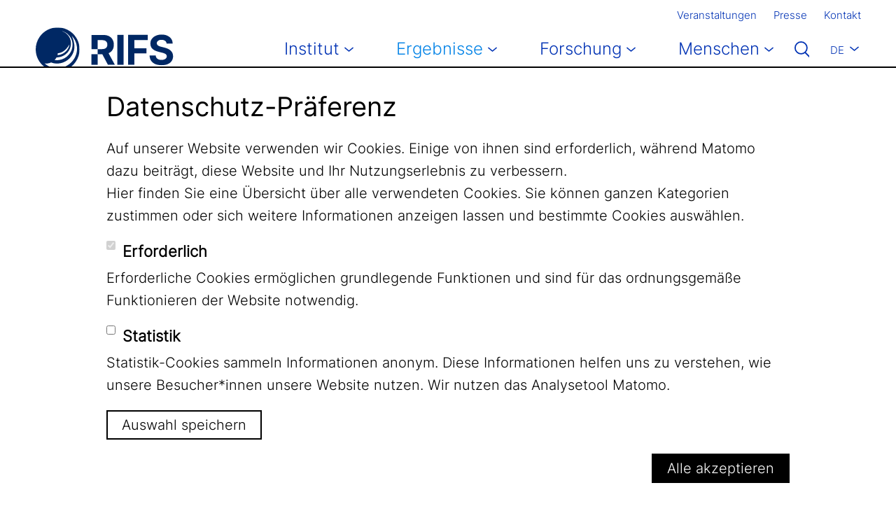

--- FILE ---
content_type: text/html; charset=UTF-8
request_url: https://www.rifs-potsdam.de/de/blog?field_tags=133
body_size: 14086
content:

<!DOCTYPE html>
<html lang="de" dir="ltr" prefix="og: https://ogp.me/ns#" class="h-100">
  <head>
    <meta charset="utf-8" />
<meta name="description" content="RIFS Blog" />
<link rel="canonical" href="https://www.rifs-potsdam.de/de/blog" />
<meta property="og:site_name" content="Forschungsinstitut für Nachhaltigkeit" />
<meta property="og:url" content="https://www.rifs-potsdam.de/de/blog" />
<meta property="og:title" content="Blog" />
<meta name="twitter:card" content="summary_large_image" />
<meta name="twitter:title" content="Blog" />
<meta name="Generator" content="Drupal 10 (https://www.drupal.org)" />
<meta name="MobileOptimized" content="width" />
<meta name="HandheldFriendly" content="true" />
<meta name="viewport" content="width=device-width, initial-scale=1.0" />
<link rel="alternate" hreflang="de" href="https://www.rifs-potsdam.de/de/blog" />
<link rel="alternate" hreflang="en" href="https://www.rifs-potsdam.de/en/blog" />
<link rel="icon" href="/themes/rifs/favicon.ico" type="image/vnd.microsoft.icon" />
<link rel="preload" href="/themes/rifs/dist/js/indexer.chunk.js?edfa146c" as="script" />

    <link rel="icon" type="image/png" href="/themes/rifs/favicon-96x96.png" sizes="96x96" />
    <link rel="icon" type="image/svg+xml" href="/themes/rifs/favicon.svg" />
    <link rel="shortcut icon" href="/themes/rifs/favicon.ico" />
    <link rel="apple-touch-icon" sizes="180x180" href="/themes/rifs/apple-touch-icon.png" />
    <meta name="apple-mobile-web-app-title" content="RIFS" />
    <link rel="manifest" href="/themes/rifs/site.webmanifest" />
    <title>Blog | Forschungsinstitut für Nachhaltigkeit</title>
    <link rel="stylesheet" media="all" href="/sites/default/files/css/css_YkHYZV3Y-N_EnzkJHAKr3tj98d3FHL6Yb1XC4CXITTc.css?delta=0&amp;language=de&amp;theme=rifs&amp;include=eJxtj0sOwzAIRC_kxqueJ8IxdVCwscBum56-Vj9KF90wzIMRIog0awr17AMYunD4jGaQ0H5ZkYhuEcXRaQamBzrs8yKyEQ7JlQnKgv4fnAPoWL83prL5qL0CTx_rKiikcWO17-QgUy-1ByZbMTqli_nEEoBP1vYRTs52a5jfH1wJb-ZfdcoSO-MT1SFZOw" />
<link rel="stylesheet" media="all" href="/sites/default/files/css/css_hVubLuUQVAffKUZItC3uXR-uTrbRmkw_rPTHN5-tFDA.css?delta=1&amp;language=de&amp;theme=rifs&amp;include=eJxtj0sOwzAIRC_kxqueJ8IxdVCwscBum56-Vj9KF90wzIMRIog0awr17AMYunD4jGaQ0H5ZkYhuEcXRaQamBzrs8yKyEQ7JlQnKgv4fnAPoWL83prL5qL0CTx_rKiikcWO17-QgUy-1ByZbMTqli_nEEoBP1vYRTs52a5jfH1wJb-ZfdcoSO-MT1SFZOw" />

    
  </head>
  <body class="path-node page-node-type-overview page-node-id-10429   d-flex flex-column h-100">
        <div class="visually-hidden-focusable skip-link p-3 container">
      <a href="#main-content" class="p-2">
        Direkt zum Inhalt
      </a>
    </div>
    
      <div class="dialog-off-canvas-main-canvas d-flex flex-column h-100" data-off-canvas-main-canvas>
    

<header>
    <div class="region region-header">
    <div id="block-rifs-meta-navigation" class="block block-menu-block block-menu-blockmeta-navigation d-none d-lg-block">
  <div class="container-xxl">
                      
    <h5 class="visually-hidden">Meta Navigation</h5>
    

              
              <ul data-block="header">
              <li>
        <a href="/de/veranstaltungen" target="_self" title="Veranstaltungen" data-drupal-link-system-path="events">Veranstaltungen</a>
              </li>
          <li>
        <a href="/de/presse" target="_self" data-drupal-link-system-path="node/10426">Presse</a>
              </li>
          <li>
        <a href="/de/kontakt" target="_self" data-drupal-link-system-path="node/3269">Kontakt</a>
              </li>
        </ul>
  


      </div>
</div>

  </div>


    <nav class="navbar navbar-expand-lg   ">
    <div class="container-xxl d-flex">
        <div class="region region-nav-branding">
    <div id="block-rifs-branding" class="block block-system block-system-branding-block">
  
    
  <div class="navbar-brand d-flex align-items-center">

    <a href="/de" title="Startseite" rel="home" class="site-logo d-block">
    <img src="/themes/rifs/logo.svg" alt="Startseite" fetchpriority="high" />
  </a>
  
  <div>
    
      </div>
</div>
</div>

  </div>


              <button class="navbar-toggler collapsed" type="button" data-bs-toggle="collapse"
                data-bs-target="#navbarSupportedContent" aria-controls="navbarSupportedContent"
                aria-expanded="false" aria-label="Toggle navigation">
          <span class="navbar-toggler-icon"></span>
        </button>

        <div class="collapse navbar-collapse justify-content-md-end" id="navbarSupportedContent">
            <div class="region region-nav-main">
    <div id="block-rifs-main-navigation" class="block block-system block-system-menu-blockmain">
            
  <h5 class="visually-hidden">Main navigation</h5>
  

        
            <ul data-block="nav_main" class="navbar-nav justify-content-end flex-wrap nav-level-0">
                    <li class="nav-item dropdown">
          <span target="_self" class="nav-link dropdown-toggle" role="button" data-bs-toggle="dropdown" aria-expanded="false" title="Expand menu Institut">Institut</span>
                  <ul data-block="nav_main" class="dropdown-menu nav-level-1">
                    <li class="nav-item dropdown">
          <a href="/de/institut/ueber-uns" class="dropdown-item" data-drupal-link-system-path="node/9292">Über uns</a>
      </li>

                    <li class="nav-item">
          <a href="/de/unser-ansatz" target="_self" class="dropdown-item" data-drupal-link-system-path="node/62">Unser Ansatz</a>
      </li>

                    <li class="nav-item dropdown">
          <a href="/de/institut/fellow-programm" target="_self" class="dropdown-item" data-drupal-link-system-path="node/3268">Fellow-Programm</a>
      </li>

                    <li class="nav-item">
          <a href="/de/institut/jobs" target="_self" class="dropdown-item" data-drupal-link-system-path="node/10438">Jobs</a>
      </li>

                    <li class="nav-item">
          <a href="/de/institut/Standort" target="_self" class="dropdown-item" data-drupal-link-system-path="node/55">Standort</a>
      </li>

        </ul>
  
      </li>

                    <li class="nav-item dropdown">
          <span target="_self" class="nav-link active dropdown-toggle" role="button" data-bs-toggle="dropdown" aria-expanded="false" title="Expand menu Ergebnisse">Ergebnisse</span>
                  <ul data-block="nav_main" class="dropdown-menu nav-level-1">
                    <li class="nav-item">
          <a href="/de/publikationen" class="dropdown-item" data-drupal-link-system-path="node/10427">Publikationen</a>
      </li>

                    <li class="nav-item">
          <a href="/de/dossiers" target="_self" class="dropdown-item" data-drupal-link-system-path="node/10428">Dossiers</a>
      </li>

                    <li class="nav-item">
          <a href="/de/blog" target="_self" class="active dropdown-item" data-drupal-link-system-path="node/10429">Blog</a>
      </li>

        </ul>
  
      </li>

                    <li class="nav-item dropdown">
          <span class="nav-link dropdown-toggle" title="Expand menu Forschung" role="button" data-bs-toggle="dropdown" aria-expanded="false">Forschung</span>
                  <ul data-block="nav_main" class="dropdown-menu nav-level-1">
                    <li class="nav-item">
          <a href="/de/forschungsbereich/nachhaltigkeitstransformationen-und-gesellschaft" class="dropdown-item" data-drupal-link-system-path="taxonomy/term/206">Nachhaltigkeitstransformationen und Gesellschaft</a>
      </li>

                    <li class="nav-item">
          <a href="/de/forschungsbereich/transformation-von-mensch-umwelt-interaktionen" class="dropdown-item" data-drupal-link-system-path="taxonomy/term/207">Transformation von Mensch-Umwelt-Interaktionen</a>
      </li>

                    <li class="nav-item">
          <a href="/de/forschungsbereich/weiterentwicklung-von-transdisziplinaritaet-und-ko-kreation" class="dropdown-item" data-drupal-link-system-path="taxonomy/term/203">Weiterentwicklung von Transdisziplinarität und Ko-Kreation</a>
      </li>

                    <li class="nav-item">
          <a href="/de/abgeschlossene-projekte-seit-2017" class="dropdown-item" data-drupal-link-system-path="node/10433">Abgeschlossene Projekte</a>
      </li>

        </ul>
  
      </li>

                    <li class="nav-item dropdown">
          <span target="_self" class="nav-link dropdown-toggle" role="button" data-bs-toggle="dropdown" aria-expanded="false" title="Expand menu Menschen">Menschen</span>
                  <ul data-block="nav_main" class="dropdown-menu nav-level-1">
                    <li class="nav-item">
          <a href="/de/menschen/team" target="_self" rel="" class="dropdown-item" data-drupal-link-system-path="node/5137">Team</a>
      </li>

                    <li class="nav-item">
          <a href="/de/menschen/fellows" target="_self" rel="" class="dropdown-item" data-drupal-link-system-path="node/5139">Fellows</a>
      </li>

                    <li class="nav-item">
          <a href="/de/menschen/affiliate-scholars" class="dropdown-item" data-drupal-link-system-path="node/5842">Affiliate Scholars</a>
      </li>

                    <li class="nav-item">
          <a href="/de/institut/struktur-gremien/institutsleitung" target="_self" class="dropdown-item" data-drupal-link-system-path="node/3266">Institutsleitung</a>
      </li>

        </ul>
  
      </li>

        </ul>
  



  </div>
<div class="widget" c="1" data-type="search"></div>

  </div>

            <div class="region region-nav-additional">
    <div class="language-switcher-language-url block block-language block-language-blocklanguage-interface" id="block-rifs-languageswitcher" role="navigation">
  
    
      <ul data-block="nav_additional"><li hreflang="de" data-drupal-link-query="{&quot;field_tags&quot;:&quot;133&quot;}" data-drupal-link-system-path="node/10429" class="is-active" aria-current="page"><a href="/de/blog?field_tags=133" class="language-link is-active" hreflang="de" data-drupal-link-query="{&quot;field_tags&quot;:&quot;133&quot;}" data-drupal-link-system-path="node/10429" aria-current="page">De</a></li><li hreflang="en" data-drupal-link-query="{&quot;field_tags&quot;:&quot;133&quot;}" data-drupal-link-system-path="node/10429"><a href="/en/blog?field_tags=133" class="language-link" hreflang="en" data-drupal-link-query="{&quot;field_tags&quot;:&quot;133&quot;}" data-drupal-link-system-path="node/10429">En</a></li></ul>
  </div>
<div id="block-rifs-meta-navigation-mobile" class="block block-menu-block block-menu-blockmeta-navigation d-lg-none">
            
  <h5 class="visually-hidden">Meta Navigation Mobile</h5>
  

        
              <ul data-block="nav_additional">
              <li>
        <a href="/de/veranstaltungen" target="_self" title="Veranstaltungen" data-drupal-link-system-path="events">Veranstaltungen</a>
              </li>
          <li>
        <a href="/de/presse" target="_self" data-drupal-link-system-path="node/10426">Presse</a>
              </li>
          <li>
        <a href="/de/kontakt" target="_self" data-drupal-link-system-path="node/3269">Kontakt</a>
              </li>
        </ul>
  


  </div>

  </div>

        </div>
          </div>
  </nav>
  
</header>

<main role="main">
  <a id="main-content" tabindex="-1"></a>  <div class="region region-breadcrumb">
    <div class="container-xxl">
      <div class="row">
        <div class="col-md-3">
          <p class="site-slogan">Forschungsinstitut für<br> Nachhaltigkeit | am GFZ</p>
        </div>
        <div class="offset-md-1 col-md-8">
            <div id="block-rifs-breadcrumbs" class="block block-system block-system-breadcrumb-block">
  
    
        <nav aria-label="breadcrumb">
    <h2 id="system-breadcrumb" class="visually-hidden">Breadcrumb</h2>
    <ol class="breadcrumb">
          <li class="breadcrumb-item">
                  <a href="/de">Startseite</a>
              </li>
          <li class="breadcrumb-item">
                  Blog
              </li>
        </ol>
  </nav>

  </div>


        </div>
      </div>      
    </div>    
  </div>
    <div class="region region-content">
    <div data-drupal-messages-fallback class="hidden"></div>
<div id="block-rifs-content" class="block block-system block-system-main-block">
  
    
      
  <article class="node node--type-overview node--view-mode-full">

          <div class="container-xxl">
        
<div class="clearfix field field--name-body field--type-text-with-summary field--label-hidden field__item">
      <h1 class="headline-small"><p>RIFS Blog</p></h1>
  </div>
      </div>
        
      <div class="paragraph paragraph--type--text-with-headline paragraph--view-mode--default">
              <div class="container-xxl">
          <div class="row">
            <div class="col-lg-4">
              
            </div>
            <div class="col-lg-8">
              
            <div class="clearfix text-formatted field field--name-field-text field--type-text-long field--label-hidden field__item"><p>Im <u>Blog</u> &nbsp;des Forschungsinstituts für Nachhaltigkeit (RIFS) schreiben Mitarbeiterinnen und Mitarbeiter aus allen Bereichen des Instituts. Die Themen reichen von Forschungsergebnissen über Veranstaltungsberichte bis hin zu Kommentaren über politische Entwicklungen. Die Autorinnen und Autoren äußern auf dem RIFS-Blog ihre persönliche Meinung.</p></div>
      
            </div>
          </div>
        </div>
          </div>
        <div class="paragraph paragraph--type--automatic-content-list paragraph--view-mode--default">
              <div class="container-xxl gx-3">
          
  <h2 class="h5 field field--name-field-headline field--type-string field--label-hidden field__item">Blogbeiträge</h2>

            <div class="field field--name-field-more-link field--type-link field--label-hidden field__item"><a href="#o=search&amp;bundle=blog_post">Alle anzeigen</a></div>
      
<div class="field field--name-field-automatic-content field--type-viewfield field--label-hidden">
  
    
        
<div class="field__item field__item-label-hidden">
  
    
      <div class="views-element-container"><div class="views-wall view view-blog-posts-automatic-content-list view-id-blog_posts_automatic_content_list view-display-id-wall js-view-dom-id-ddebdb50f76c0203b88e4694c9e8d65dc40d3dbfd8c4ca35b844d330c11638d9">
  
    
      <div class="view-header">
      <div class="view view-taxonomy-terms view-id-taxonomy_terms view-display-id-tags js-view-dom-id-317f8bad22267c135c5f03a164026be6d4c0c305d2bbf3ac36c35b47ab74a42c">
  
    
      
      <div class="view-content d-flex flex-wrap gap-3">
          <div class="views-row">  <a class="btn btn-secondary" href="#o=search&amp;bundle=blog_post&amp;tags=250">
            <div class="field field--name-name field--type-string field--label-hidden field__item">RIFS-Konferenz 2025</div>
      </a>
</div>
    <div class="views-row">  <a class="btn btn-secondary" href="#o=search&amp;bundle=blog_post&amp;tags=244">
            <div class="field field--name-name field--type-string field--label-hidden field__item">Wasserstoff</div>
      </a>
</div>
    <div class="views-row">  <a class="btn btn-secondary" href="#o=search&amp;bundle=blog_post&amp;tags=234">
            <div class="field field--name-name field--type-string field--label-hidden field__item">UN </div>
      </a>
</div>
    <div class="views-row">  <a class="btn btn-secondary" href="#o=search&amp;bundle=blog_post&amp;tags=233">
            <div class="field field--name-name field--type-string field--label-hidden field__item">Soziale Gerechtigkeit</div>
      </a>
</div>
    <div class="views-row">  <a class="btn btn-secondary" href="#o=search&amp;bundle=blog_post&amp;tags=190">
            <div class="field field--name-name field--type-string field--label-hidden field__item">Arktis</div>
      </a>
</div>
    <div class="views-row">  <a class="btn btn-secondary" href="#o=search&amp;bundle=blog_post&amp;tags=221">
            <div class="field field--name-name field--type-string field--label-hidden field__item">Covid-19</div>
      </a>
</div>
    <div class="views-row">  <a class="btn btn-secondary" href="#o=search&amp;bundle=blog_post&amp;tags=211">
            <div class="field field--name-name field--type-string field--label-hidden field__item">Fellows</div>
      </a>
</div>
    <div class="views-row">  <a class="btn btn-secondary" href="#o=search&amp;bundle=blog_post&amp;tags=208">
            <div class="field field--name-name field--type-string field--label-hidden field__item">Kohleausstieg</div>
      </a>
</div>
    <div class="views-row">  <a class="btn btn-secondary" href="#o=search&amp;bundle=blog_post&amp;tags=222">
            <div class="field field--name-name field--type-string field--label-hidden field__item">UN-Klimaverhandlungen</div>
      </a>
</div>
    <div class="views-row">  <a class="btn btn-secondary" href="#o=search&amp;bundle=blog_post&amp;tags=82">
            <div class="field field--name-name field--type-string field--label-hidden field__item">Luftqualität</div>
      </a>
</div>
    <div class="views-row">  <a class="btn btn-secondary" href="#o=search&amp;bundle=blog_post&amp;tags=180">
            <div class="field field--name-name field--type-string field--label-hidden field__item">Mobilität</div>
      </a>
</div>
    <div class="views-row">  <a class="btn btn-secondary" href="#o=search&amp;bundle=blog_post&amp;tags=90">
            <div class="field field--name-name field--type-string field--label-hidden field__item">Systemische Risiken</div>
      </a>
</div>
    <div class="views-row">  <a class="btn btn-secondary" href="#o=search&amp;bundle=blog_post&amp;tags=71">
            <div class="field field--name-name field--type-string field--label-hidden field__item">UN-Nachhaltigkeitsziele (SDGs)</div>
      </a>
</div>
    <div class="views-row">  <a class="btn btn-secondary" href="#o=search&amp;bundle=blog_post&amp;tags=189">
            <div class="field field--name-name field--type-string field--label-hidden field__item">Potsdam Summer School</div>
      </a>
</div>
    <div class="views-row">  <a class="btn btn-secondary" href="#o=search&amp;bundle=blog_post&amp;tags=92">
            <div class="field field--name-name field--type-string field--label-hidden field__item">Ozeane</div>
      </a>
</div>
    <div class="views-row">  <a class="btn btn-secondary" href="#o=search&amp;bundle=blog_post&amp;tags=89">
            <div class="field field--name-name field--type-string field--label-hidden field__item">Narrative</div>
      </a>
</div>
    <div class="views-row">  <a class="btn btn-secondary" href="#o=search&amp;bundle=blog_post&amp;tags=76">
            <div class="field field--name-name field--type-string field--label-hidden field__item">Governance</div>
      </a>
</div>
    <div class="views-row">  <a class="btn btn-secondary" href="#o=search&amp;bundle=blog_post&amp;tags=154">
            <div class="field field--name-name field--type-string field--label-hidden field__item">Globalisierung</div>
      </a>
</div>
    <div class="views-row">  <a class="btn btn-secondary" href="#o=search&amp;bundle=blog_post&amp;tags=75">
            <div class="field field--name-name field--type-string field--label-hidden field__item">Energiewende</div>
      </a>
</div>
    <div class="views-row">  <a class="btn btn-secondary" href="#o=search&amp;bundle=blog_post&amp;tags=141">
            <div class="field field--name-name field--type-string field--label-hidden field__item">Wirtschaft</div>
      </a>
</div>
    <div class="views-row">  <a class="btn btn-secondary" href="#o=search&amp;bundle=blog_post&amp;tags=78">
            <div class="field field--name-name field--type-string field--label-hidden field__item">Digitalisierung</div>
      </a>
</div>
    <div class="views-row">  <a class="btn btn-secondary" href="#o=search&amp;bundle=blog_post&amp;tags=70">
            <div class="field field--name-name field--type-string field--label-hidden field__item">Demokratie</div>
      </a>
</div>
    <div class="views-row">  <a class="btn btn-secondary" href="#o=search&amp;bundle=blog_post&amp;tags=133">
            <div class="field field--name-name field--type-string field--label-hidden field__item">Ko-Kreation</div>
      </a>
</div>
    <div class="views-row">  <a class="btn btn-secondary" href="#o=search&amp;bundle=blog_post&amp;tags=79">
            <div class="field field--name-name field--type-string field--label-hidden field__item">Climate engineering</div>
      </a>
</div>
    <div class="views-row">  <a class="btn btn-secondary" href="#o=search&amp;bundle=blog_post&amp;tags=129">
            <div class="field field--name-name field--type-string field--label-hidden field__item">Klima</div>
      </a>
</div>
    <div class="views-row">  <a class="btn btn-secondary" href="#o=search&amp;bundle=blog_post&amp;tags=93">
            <div class="field field--name-name field--type-string field--label-hidden field__item">Zukünfte</div>
      </a>
</div>

    </div>
  
          </div>

    </div>
      
      <div class="view-content row g-3">
          <div class="views-row col-md-6 col-xl-4">
  <a class="teaser-link" href="/de/blog/2026/01/die-fehlende-dimension-der-debatte-ueber-eine-gerechte-globale-energiewende" rel="bookmark">
    <article class="node node--type-blog-post node--promoted node--view-mode-teaser has-image">
                    
            <div class="field field--name-field-teaser-media field--type-entity-reference field--label-hidden field__item">  <div class="media media-image media-15718 teaser-3-up-16-to-9 has-caption">
          
            <div class="field field--name-field-image field--type-image field--label-hidden field__item">  <img loading="lazy" src="/sites/default/files/styles/teaser_3_up_16_to_9/public/2026-01/istock-1219932634_alvarez.jpg?h=119335f7&amp;itok=3Ue5vPke" width="1180" height="663" alt="Um einen gerechten Übergang zu gewährleisten, bedarf es bewusster politischer Entscheidungen, internationaler Zusammenarbeit und Institutionen, die in der Lage sind, technologisches Lernen und eine produktive Transformation zu unterstützen." class="img-fluid image-style-teaser-3-up-16-to-9" />


</div>
      
      </div>
</div>
      
            <div class="node-content">
                  <p class="date-created">26.01.2026</p>
          <div class="field extra-field-author-data-hide-blocked d-flex flex-wrap gap-3">
            
          </div>
                        
        <h3>
          <span class="field field--name-title field--type-string field--label-hidden">Die fehlende Dimension in der Debatte über eine gerechte globale Energiewende</span>

        </h3>
        
                  
            <div class="field field--name-field-teaser-summary field--type-string-long field--label-hidden field__item">Ein Großteil der akademischen Debatte über eine gerechte Energiewende konzentriert sich auf zwei Themen: den Schutz der Arbeitnehmer und betroffenen Regionen in den Industrieländern sowie die Minderung lokaler sozialer und ökologischer Schäden in rohstoffreichen Entwicklungsländern. Beide Themen sind wichtig. Eine dritte, ebenso grundlegende Frage bleibt jedoch weitgehend unbeachtet: Ob die Energiewende den Ländern des Globalen Südens ermöglicht, technologische und produktive Fähigkeiten aufzubauen, die zu einer langfristigen Entwicklung und verbesserten Lebensbedingungen beitragen. Ohne diese Dimension anzusprechen, besteht die Gefahr, dass die Energiewende alte Abhängigkeitsmuster in einer kohlenstoffarmen Form reproduziert.</div>
      
              </div>
    </article>
  </a>
</div>
    <div class="views-row col-md-6 col-xl-4">
  <a class="teaser-link" href="/de/blog/2026/01/warum-die-absicht-wichtiger-ist-als-das-system-politik-und-wohlstand-neu-denken-und" rel="bookmark">
    <article class="node node--type-blog-post node--promoted node--view-mode-teaser has-image">
                    
            <div class="field field--name-field-teaser-media field--type-entity-reference field--label-hidden field__item">  <div class="media media-image media-15715 teaser-3-up-16-to-9 has-caption">
          
            <div class="field field--name-field-image field--type-image field--label-hidden field__item">  <img loading="lazy" src="/sites/default/files/styles/teaser_3_up_16_to_9/public/2026-01/img_20250514_182648.jpg?h=cd924a11&amp;itok=wDKd6Feg" width="1180" height="663" alt="Was für eine Zukunft wollen wir schaffen, und für wen?" class="img-fluid image-style-teaser-3-up-16-to-9" />


</div>
      
      </div>
</div>
      
            <div class="node-content">
                  <p class="date-created">22.01.2026</p>
          <div class="field extra-field-author-data-hide-blocked d-flex flex-wrap gap-3">
            
          </div>
                        
        <h3>
          <span class="field field--name-title field--type-string field--label-hidden">Warum die Absicht wichtiger ist als das System: Politik und Wohlstand neu denken - und voneinander lernen </span>

        </h3>
        
                  
            <div class="field field--name-field-teaser-summary field--type-string-long field--label-hidden field__item">Öffentliche Debatten über Politik drehen sich oft um Formen: Demokratie versus Autokratie, Top-down versus Bottom-up, Ost versus West. Diese Debatten neigen zu der Annahme, dass, wenn wir das „richtige“ System wählen, sich gute Ergebnisse von selbst ergeben werden. Doch die Geschichte und die gegenwärtige Realität legen etwas Komplexeres nahe. In verschiedenen politischen Systemen können ähnliche Instrumente zu sehr unterschiedlichen Ergebnissen führen, abhängig von einem oft übersehenen Faktor: der Absicht.</div>
      
              </div>
    </article>
  </a>
</div>
    <div class="views-row col-md-6 col-xl-4">
  <a class="teaser-link" href="/de/blog/2026/01/dekolonialisierung-gender-studies-und-die-nordischen-laender" rel="bookmark">
    <article class="node node--type-blog-post node--promoted node--view-mode-teaser has-image">
                    
            <div class="field field--name-field-teaser-media field--type-entity-reference field--label-hidden field__item">  <div class="media media-image media-15711 teaser-3-up-16-to-9 has-caption">
          
            <div class="field field--name-field-image field--type-image field--label-hidden field__item">  <img loading="lazy" src="/sites/default/files/styles/teaser_3_up_16_to_9/public/2026-01/design-ohne-titel-1.jpg?h=d1cb525d&amp;itok=_Ac5zFpK" width="1180" height="663" alt="Cover der Sonderausgabe mit „Trophe – Pearls“ von Julie Edel Hardenberg, bildende Kalaaleq Künstlerin und Doktorandin (Universität Kopenhagen/Königliche Dänische Akademie der Schönen Künste)." class="img-fluid image-style-teaser-3-up-16-to-9" />


</div>
      
      </div>
</div>
      
            <div class="node-content">
                  <p class="date-created">21.01.2026</p>
          <div class="field extra-field-author-data-hide-blocked d-flex flex-wrap gap-3">
            
          </div>
                        
        <h3>
          <span class="field field--name-title field--type-string field--label-hidden">Dekolonialisierung, Gender Studies und die nordischen Länder</span>

        </h3>
        
                  
            <div class="field field--name-field-teaser-summary field--type-string-long field--label-hidden field__item">Forscherinnen des RIFS haben mit einem Paper zu der neuen Sonderausgabe „Decolonisation, Gender Studies, and the Nordics” (Dekolonialisierung, Gender Studies und die nordischen Länder) des Journals „Women, Gender &amp; Research“ beigetragen. Naja Dyrendom Graugaard, Affiliate Scholar am RIFS, fungierte als Chefredakteurin der Ausgabe. </div>
      
              </div>
    </article>
  </a>
</div>
    <div class="views-row col-md-6 col-xl-4">
  <a class="teaser-link" href="/de/blog/2026/01/von-den-zielen-fuer-nachhaltige-entwicklung-zu-den-zielen-fuer-ein-nachhaltiges-leben" rel="bookmark">
    <article class="node node--type-blog-post node--promoted node--view-mode-teaser has-image">
                    
            <div class="field field--name-field-teaser-media field--type-entity-reference field--label-hidden field__item">  <div class="media media-image media-15710 teaser-3-up-16-to-9 has-caption">
          
            <div class="field field--name-field-image field--type-image field--label-hidden field__item">  <img loading="lazy" src="/sites/default/files/styles/teaser_3_up_16_to_9/public/2026-01/img_20240525_153026.jpg?h=cd924a11&amp;itok=1vWOKgWt" width="1180" height="663" alt="We need to think of sustainability as a way of being in the world, a mindset embedded in how we collectively design cities, economies, institutions, and social relations." class="img-fluid image-style-teaser-3-up-16-to-9" />


</div>
      
      </div>
</div>
      
            <div class="node-content">
                  <p class="date-created">21.01.2026</p>
          <div class="field extra-field-author-data-hide-blocked d-flex flex-wrap gap-3">
            
          </div>
                        
        <h3>
          <span class="field field--name-title field--type-string field--label-hidden">Von den Zielen für nachhaltige Entwicklung zu den Zielen für ein nachhaltiges Leben: Was wollen wir wirklich erreichen?</span>

        </h3>
        
                  
            <div class="field field--name-field-teaser-summary field--type-string-long field--label-hidden field__item">Die Ziele für nachhaltige Entwicklung (SDGs) sind zu einer gemeinsamen globalen Sprache geworden. Sie tauchen in politischen Dokumenten, Finanzierungsaufrufen, Unternehmensstrategien und Berufsbezeichnungen auf. Sie werden weithin als moralischer Kompass für eine bessere Zukunft beschworen. Und doch taucht in meiner akademischen Arbeit und Praxis immer wieder eine Frage auf: Was, wenn das Problem nicht in der Umsetzung, sondern der Benennung der SDGs besteht? Was wäre, wenn „Entwicklung tatsächlich zur Aufrechterhaltung und Verstärkung der Polykrisen (Klimawandel, Ungleichheiten, Kriege usw.) beiträgt?</div>
      
              </div>
    </article>
  </a>
</div>
    <div class="views-row col-md-6 col-xl-4">
  <a class="teaser-link" href="/de/blog/2026/01/kooperatives-wirtschaften-als-unterschaetzter-hebel-fuer-gerechte-transformation" rel="bookmark">
    <article class="node node--type-blog-post node--promoted node--view-mode-teaser has-image">
                    
            <div class="field field--name-field-teaser-media field--type-entity-reference field--label-hidden field__item">  <div class="media media-image media-15705 teaser-3-up-16-to-9 has-caption">
          
            <div class="field field--name-field-image field--type-image field--label-hidden field__item">  <img loading="lazy" src="/sites/default/files/styles/teaser_3_up_16_to_9/public/2026-01/img_0239.jpg?h=bd00cca8&amp;itok=ABbCgCNi" width="1180" height="663" alt="RIFS-Fellow Cléo Mieulet moderiert die Diskussion mit Florentin Letissier, Heike Birkhölzer und Christian Lautermann (v.l.). " class="img-fluid image-style-teaser-3-up-16-to-9" />


</div>
      
      </div>
</div>
      
            <div class="node-content">
                  <p class="date-created">14.01.2026</p>
          <div class="field extra-field-author-data-hide-blocked d-flex flex-wrap gap-3">
            
          </div>
                        
        <h3>
          <span class="field field--name-title field--type-string field--label-hidden">Kooperatives Wirtschaften als unterschätzter Hebel für gerechte Transformation</span>

        </h3>
        
                  
            <div class="field field--name-field-teaser-summary field--type-string-long field--label-hidden field__item">Kooperatives Wirtschaften, demokratisches Wirtschaften, Commoning, Gemeinwohlökonomie – viele Begriffe, ein gemeinsamer Kern. In unserem Panel bei der RIFS-Konferenz 2025 gingen wir mit Impulsen aus Deutschland und Frankreich gemeinsam der Frage nach: Was kann Soziale und Solidarische Ökonomie, was das übliche Wirtschaften nicht kann?<br />
</div>
      
              </div>
    </article>
  </a>
</div>
    <div class="views-row col-md-6 col-xl-4">
  <a class="teaser-link" href="/de/blog/2026/01/die-welt-von-ihrem-ende-her-denken-warum-das-grund-zur-hoffnung-gibt" rel="bookmark">
    <article class="node node--type-blog-post node--promoted node--view-mode-teaser has-image">
                    
            <div class="field field--name-field-teaser-media field--type-entity-reference field--label-hidden field__item">  <div class="media media-image media-15693 teaser-3-up-16-to-9 has-caption">
          
            <div class="field field--name-field-image field--type-image field--label-hidden field__item">  <img loading="lazy" src="/sites/default/files/styles/teaser_3_up_16_to_9/public/2025-12/maske-palliativerworkshop.jpeg?h=c60d78bf&amp;itok=NkLxXS7o" width="1180" height="663" alt="Der Planet gegen den Tod: Beim Rollenspiel setzten Teilnehmende diese Maske auf." class="img-fluid image-style-teaser-3-up-16-to-9" />


</div>
      
      </div>
</div>
      
            <div class="node-content">
                  <p class="date-created">05.01.2026</p>
          <div class="field extra-field-author-data-hide-blocked d-flex flex-wrap gap-3">
            
          </div>
                        
        <h3>
          <span class="field field--name-title field--type-string field--label-hidden">Die Welt von ihrem Ende her denken: warum das Grund zur Hoffnung gibt </span>

        </h3>
        
                  
            <div class="field field--name-field-teaser-summary field--type-string-long field--label-hidden field__item">„Nennt euren Namen und Aufgabenbereich und erzählt, wie ihr gerne sterben möchtet - natürlich nur, wenn ihr mögt“, bittet uns der Dramaturg Christian Tschirner. Wir sitzen zu zwölft in einer der letzten Sessions der RIFS-Konferenz 2025 „Tough Conversations in Tough Times“ in Berlin. Während der Konferenz ging es vor allem um den Backlash gegen Nachhaltigkeitstransformationen. In den letzten zwei Tagen haben wir zu Polarisierung der Gesellschaft, Konsumverhalten, Widerständen gegen Klimaschutz, bröckelnde Demokratien oder Möglichkeiten der Bürgerbeteiligung in der Energiewende diskutiert.  </div>
      
              </div>
    </article>
  </a>
</div>
    <div class="views-row col-md-6 col-xl-4">
  <a class="teaser-link" href="/de/blog/2026/01/tough-conversations-tough-times-wie-wir-die-nachhaltigkeitsagenda-zurueckerobern" rel="bookmark">
    <article class="node node--type-blog-post node--promoted node--view-mode-teaser has-image">
                    
            <div class="field field--name-field-teaser-media field--type-entity-reference field--label-hidden field__item">  <div class="media media-image media-15697 teaser-3-up-16-to-9 has-caption">
          
            <div class="field field--name-field-image field--type-image field--label-hidden field__item">  <img loading="lazy" src="/sites/default/files/styles/teaser_3_up_16_to_9/public/2026-01/istock-1502416900.jpg?h=6db689d3&amp;itok=boggAXLH" width="1180" height="663" alt="Die RIFS-Konferenz 2025 zeigte, dass Nachhaltigkeitspolitik zwar Wirkung entfaltet, ihr Erfolg jedoch durch politischen Backlash, gesellschaftliche Polarisierung und unzureichende transdisziplinäre Forschung fragmentiert bleibt" class="img-fluid image-style-teaser-3-up-16-to-9" />


</div>
      
      </div>
</div>
      
            <div class="node-content">
                  <p class="date-created">05.01.2026</p>
          <div class="field extra-field-author-data-hide-blocked d-flex flex-wrap gap-3">
            
          </div>
                        
        <h3>
          <span class="field field--name-title field--type-string field--label-hidden">„Tough Conversations, Tough Times“: wie wir die Nachhaltigkeitsagenda zurückerobern</span>

        </h3>
        
                  
            <div class="field field--name-field-teaser-summary field--type-string-long field--label-hidden field__item">2025 war ein weiteres schwieriges Jahr für Nachhaltigkeitsfragen in Deutschland, Europa und der Welt: Klimaschutz und Nachhaltigkeitsthemen verschwanden im Vorfeld der Bundestagswahlen fast vollständig aus dem Blickfeld, die USA unter der Trump-Regierung traten aus dem Pariser Abkommen aus und die EU beschloss, das „Verbrenner-Aus“ zu lockern. Darüber hinaus werden öffentliche und politische Debatten durch reaktionäre und rechtsextreme Kampagnen mit Desinformation und „bullshit“ geflutet. Fakten und Forschungsergebnisse zum Klimawandel verlieren an Bedeutung. </div>
      
              </div>
    </article>
  </a>
</div>
    <div class="views-row col-md-6 col-xl-4">
  <a class="teaser-link" href="/de/blog/2025/12/internationaler-maennertag-bei-rifs-was-wir-gehoert-haben-was-wir-verpasst-haben-und" rel="bookmark">
    <article class="node node--type-blog-post node--promoted node--view-mode-teaser has-image">
                    
            <div class="field field--name-field-teaser-media field--type-entity-reference field--label-hidden field__item">  <div class="media media-image media-15681 teaser-3-up-16-to-9 has-caption">
          
            <div class="field field--name-field-image field--type-image field--label-hidden field__item">  <img loading="lazy" src="/sites/default/files/styles/teaser_3_up_16_to_9/public/2025-12/istock-2208901226.jpg?h=23e1b70c&amp;itok=hmfqJ7iL" width="1180" height="663" alt="Wenn wir eine Geschlechtergerechtigkeit wollen, die wirklich inklusiv ist, müssen wir die Voraussetzungen für Authentizität und Verletzlichkeit schaffen." class="img-fluid image-style-teaser-3-up-16-to-9" />


</div>
      
      </div>
</div>
      
            <div class="node-content">
                  <p class="date-created">30.12.2025</p>
          <div class="field extra-field-author-data-hide-blocked d-flex flex-wrap gap-3">
            
          </div>
                        
        <h3>
          <span class="field field--name-title field--type-string field--label-hidden">Internationaler Männertag bei RIFS: Was wir gehört haben, was wir verpasst haben und was die Gleichstellung der Geschlechter von uns verlangen könnte</span>

        </h3>
        
                  
            <div class="field field--name-field-teaser-summary field--type-string-long field--label-hidden field__item">Am 19. November, dem Internationalen Männertag, habe ich bei RIFS einen Workshop veranstaltet, dessen Ziel es war, einen Raum zu schaffen, in dem wir über die Herausforderungen von Jungen und Männern sprechen können, ohne in Gegenreaktionen, Schuldzuweisungen oder „Entweder-oder“-Politik zu verfallen, mit dem Ziel, den Dialog zwischen den Geschlechtern für gegenseitiges Verständnis und Unterstützung zu fördern.</div>
      
              </div>
    </article>
  </a>
</div>
    <div class="views-row col-md-6 col-xl-4">
  <a class="teaser-link" href="/de/blog/2025/12/akademischer-extraktivismus-wodurch-fuehren-wir-koloniale-beziehungen" rel="bookmark">
    <article class="node node--type-blog-post node--promoted node--view-mode-teaser has-image">
                    
            <div class="field field--name-field-teaser-media field--type-entity-reference field--label-hidden field__item">  <div class="media media-image media-15686 teaser-3-up-16-to-9 has-caption">
          
            <div class="field field--name-field-image field--type-image field--label-hidden field__item">  <img loading="lazy" src="/sites/default/files/styles/teaser_3_up_16_to_9/public/2025-12/poster.jpg?h=2e111cc1&amp;itok=5UwiJ9HP" width="1180" height="663" alt="Grafic Recording des Workshops von Susanne Asheuer. " class="img-fluid image-style-teaser-3-up-16-to-9" />


</div>
      
      </div>
</div>
      
            <div class="node-content">
                  <p class="date-created">29.12.2025</p>
          <div class="field extra-field-author-data-hide-blocked d-flex flex-wrap gap-3">
            
          </div>
                        
        <h3>
          <span class="field field--name-title field--type-string field--label-hidden">Akademischer Extraktivismus – Wodurch führen wir koloniale Beziehungen in wissenschaftlichen Institutionen weiter?</span>

        </h3>
        
                  
            <div class="field field--name-field-teaser-summary field--type-string-long field--label-hidden field__item">Vor der RIFS-Konferenz, am 3. Dezember in Berlin, hielten die Forschungsgruppe „Arktisforschung neuDENKEN“ und assoziierte Wissenschaftler:innen einen Workshop über „Conversations in Tough Times on Arctic Research” (Gespräche über Arktisforschung in schwierigen Zeiten). Der Workshop befasste sich mit akademischem Extraktivismus, Dekolonialisierung, Nachhaltigkeit und den Zusammenhängen zwischen diesen Themen. </div>
      
              </div>
    </article>
  </a>
</div>
    <div class="views-row col-md-6 col-xl-4">
  <a class="teaser-link" href="/de/blog/2025/12/klimawandel-als-symptom-eines-kollektiven-traumas-warum-nachhaltigkeit-nicht-nur-neue" rel="bookmark">
    <article class="node node--type-blog-post node--promoted node--view-mode-teaser has-image">
                    
            <div class="field field--name-field-teaser-media field--type-entity-reference field--label-hidden field__item">  <div class="media media-image media-15689 teaser-3-up-16-to-9 has-caption">
          
            <div class="field field--name-field-image field--type-image field--label-hidden field__item">  <img loading="lazy" src="/sites/default/files/styles/teaser_3_up_16_to_9/public/2025-12/istock-2100499340.jpg?h=a48d4619&amp;itok=YIOlwvCb" width="1180" height="663" alt="Ökologische Zerstörung lässt sich nicht von den sozialen, emotionalen und historischen Wunden trennen, die das menschliche Verhalten prägen. In diesem Sinne ist Nachhaltigkeit untrennbar mit Heilung verbunden." class="img-fluid image-style-teaser-3-up-16-to-9" />


</div>
      
      </div>
</div>
      
            <div class="node-content">
                  <p class="date-created">22.12.2025</p>
          <div class="field extra-field-author-data-hide-blocked d-flex flex-wrap gap-3">
            
          </div>
                        
        <h3>
          <span class="field field--name-title field--type-string field--label-hidden">Klimawandel als Symptom eines kollektiven Traumas: Warum Nachhaltigkeit nicht nur neue politische Maßnahmen erfordert, sondern Heilung</span>

        </h3>
        
                  
            <div class="field field--name-field-teaser-summary field--type-string-long field--label-hidden field__item">Wir diskutieren den Klimawandel oft als technische oder wirtschaftliche Herausforderung, mit Begriffen wie „Kohlenstoffbudgets“, „technologische Innovationen“, „Regulierungsinstrumente“ und „Markteffizienz“. Diese Ansätze sind zwar wichtig, erklären aber nicht, warum Gesellschaften weiterhin schädliche, ausbeuterische Verhaltensweisen reproduzieren, obwohl wir deren langfristige Folgen genau kennen. </div>
      
              </div>
    </article>
  </a>
</div>
    <div class="views-row col-md-6 col-xl-4">
  <a class="teaser-link" href="/de/blog/2025/12/neue-narrative-fuer-transdisziplinaere-nachhaltigkeitsforschung" rel="bookmark">
    <article class="node node--type-blog-post node--promoted node--view-mode-teaser has-image">
                    
            <div class="field field--name-field-teaser-media field--type-entity-reference field--label-hidden field__item">  <div class="media media-image media-15684 teaser-3-up-16-to-9 has-caption">
          
            <div class="field field--name-field-image field--type-image field--label-hidden field__item">  <img loading="lazy" src="/sites/default/files/styles/teaser_3_up_16_to_9/public/2025-12/istock-1357830750.jpg?h=119335f7&amp;itok=XVpzf4OE" width="1180" height="663" alt="What does it mean to do transdisciplinary research in tough times? " class="img-fluid image-style-teaser-3-up-16-to-9" />


</div>
      
      </div>
</div>
      
            <div class="node-content">
                  <p class="date-created">18.12.2025</p>
          <div class="field extra-field-author-data-hide-blocked d-flex flex-wrap gap-3">
            
          </div>
                        
        <h3>
          <span class="field field--name-title field--type-string field--label-hidden">Neue Narrative für transdisziplinäre Nachhaltigkeitsforschung </span>

        </h3>
        
                  
            <div class="field field--name-field-teaser-summary field--type-string-long field--label-hidden field__item">Die transdisziplinäre Nachhaltigkeitsforschung ist im vergangenen Jahrzehnt stark gewachsen. Sie gilt heute weithin als zentraler Ansatz, um die miteinander verflochtenen ökologischen, sozialen und politischen Krisen unserer Zeit zu bearbeiten. Gleichzeitig erleben viele Forschende, dass transdisziplinäres Arbeiten anspruchsvoller, politischer und emotional intensiver geworden ist. In Zeiten von Polykrisen, schrumpfenden demokratischen Handlungsspielräumen und wachsendem Druck, „Impact“ nachzuweisen, stellen sich zwei zentrale Fragen: Was bedeutet es, in herausfordernden Zeiten transdisziplinär zu forschen? Und welche Narrative leiten unser Handeln - oft implizit - indem sie bestimmen, was möglich, sichtbar und anerkannt wird?<br />
<br />
</div>
      
              </div>
    </article>
  </a>
</div>
    <div class="views-row col-md-6 col-xl-4">
  <a class="teaser-link" href="/de/blog/2025/12/pessimismus-des-verstandes-optimismus-des-willens-zum-zusammenspiel-von-demokratie-und" rel="bookmark">
    <article class="node node--type-blog-post node--promoted node--view-mode-teaser has-image">
                    
            <div class="field field--name-field-teaser-media field--type-entity-reference field--label-hidden field__item">  <div class="media media-image media-15680 teaser-3-up-16-to-9 has-caption">
          
            <div class="field field--name-field-image field--type-image field--label-hidden field__item">  <img loading="lazy" src="/sites/default/files/styles/teaser_3_up_16_to_9/public/2025-12/trittin-fishbowl.jpg?h=55d444b8&amp;itok=1_pgFBZe" width="1180" height="663" alt="RIFS-Forscherin Lea Becker (Mitte) bei Fishbowl-Diskussion mit Jürgen Trittin (2.v.l.)." class="img-fluid image-style-teaser-3-up-16-to-9" />


</div>
      
      </div>
</div>
      
            <div class="node-content">
                  <p class="date-created">17.12.2025</p>
          <div class="field extra-field-author-data-hide-blocked d-flex flex-wrap gap-3">
            
          </div>
                        
        <h3>
          <span class="field field--name-title field--type-string field--label-hidden">„Pessimismus des Verstandes, Optimismus des Willens“ – Zum Zusammenspiel von Demokratie und Nachhaltigkeit</span>

        </h3>
        
                  
            <div class="field field--name-field-teaser-summary field--type-string-long field--label-hidden field__item">„Wir brauchen den Pessimismus des Verstandes und den Optimismus des Willens.“ Mit diesem Zitat vom italienischen Philosophen Antonio Gramsci, das ursprünglich auf den französischen Humanisten und Literaten Romain Rolland zurückgeht, schloss Jürgen Trittin seine Keynote. Dieses Plädoyer, die Welt zu sehen, wie sie ist, und gleichzeitig den Mut aufzubringen, daran zu glauben, dass sie besser, nachhaltiger sein kann, bringt nicht nur die Haltung vieler Transformationswissenschaftler*innen, die auf der RIFS-Konferenz 2025 versammelt waren, auf den Punkt, sondern auch die inhaltliche und methodische Auseinandersetzung mit dem Zusammenspiel von Demokratie und Nachhaltigkeit.</div>
      
              </div>
    </article>
  </a>
</div>

    </div>
  
          </div>
</div>

  </div>

    </div>

        </div>
          </div>
  
    
  </article>

  </div>

  </div>

</main>

<footer class="mt-auto     ">
    <div class="region region-footer-top">
    <div id="block-rifs-newsletter" class="block block-iass-010-custom-blocks block-newsletter">
  <div class="container-xxl">
    <div class="row">
      <div class="col-lg-7">
        
        
                  <h2 class="h5 section-headline">Newsletter</h2>
                          <h3 class="block-title">Bleiben Sie auf dem Laufenden</h3>
                          <h3 class="block-text">und abonnieren Sie unseren monatlich<br>
erscheinenden Newsletter!</h3>
            
        <p><a class="arrow-right arrow-right-white btn btn-primary" href="https://www.rifs-potsdam.de/de/newsletter">Newsletter abonnieren</a></p>
      </div>      
    </div>    
  </div>
</div>
  </div>

    <div class="region region-footer">
    <div class="block block-sponsors">
      <div class="container-xxl">
        <a class="sponsor-rifs" href="/"><img class="img-fluid" src="/themes/rifs/img/logo-rifs-white-de.svg" alt="" width="350" height="105"></a>
        <a class="sponsor-gfz" href="https://www.gfz-potsdam.de/" target="_blank" rel="noopener"><img class="img-fluid" src="/themes/rifs/img/logo-gfz-white-de.svg" alt="Logo GFZ Helmholtz Zentrum Potsdam" width="350" height="60"></a>
        <a class="sponsor-helmholtz" href="https://www.helmholtz.de" target="_blank" rel="noopener"><img class="img-fluid" src="/themes/rifs/img/logo-helmholtz-white-de.svg" alt="" width="263" height="76"></a>
      </div>
    </div>
    <div id="block-rifs-sociallinks" class="block block-iass-010-custom-blocks block-social-links">
  <div class="container-xxl">
    
    
    <ul class="social-links nav nav-justified">
                        <li class="nav-item">
            <a href="https://www.youtube.com/@rifspotsdammedia" class="nav-link arrow-right arrow-right-blue-secondary social-links--youtube" target="_blank">
              <span>YouTube</span>
            </a>
          </li>
                                <li class="nav-item">
            <a href="https://helmholtz.social/@RIFS" class="nav-link arrow-right arrow-right-blue-secondary social-links--mastodon" target="_blank">
              <span>Mastodon</span>
            </a>
          </li>
                                <li class="nav-item">
            <a href="https://de.linkedin.com/company/rifs-potsdam" class="nav-link arrow-right arrow-right-blue-secondary social-links--linkedin" target="_blank">
              <span>LinkedIn</span>
            </a>
          </li>
                  </ul>
  </div>
</div>
<div id="block-rifs-footer" class="block block-system block-system-menu-blockfooter">
  <div class="container-xxl">
                      
    <h5 class="visually-hidden">Footer Menu</h5>
    

              
              <ul data-block="footer" class="nav nav-justified">
                    <li class="nav-item">
        <a href="/de/impressum" target="_self" rel="" class="nav-link" data-drupal-link-system-path="node/67">Impressum</a>
              </li>
                <li class="nav-item">
        <a href="/de/datenschutz" class="nav-link" data-drupal-link-system-path="node/5624">Datenschutz</a>
              </li>
        </ul>
  


      </div>
</div>

  </div>

</footer>

  </div>

    
          <!-- Matomo -->
      <script type="text/javascript">
        setTimeout(function(){
          if (Drupal.eu_cookie_compliance.hasAgreed("matomo")) {
            var _paq = window._paq = window._paq || [];
            /* tracker methods like "setCustomDimension" should be called before "trackPageView" */
            _paq.push(['trackPageView']);
            _paq.push(['enableLinkTracking']);
            (function() {
              var u="https://webstats.gfz-potsdam.de/";
              _paq.push(['setTrackerUrl', u+'piwik.php']);
              _paq.push(['setSiteId', '36']);
              var d=document, g=d.createElement('script'), s=d.getElementsByTagName('script')[0];
              g.async=true; g.src=u+'piwik.js'; s.parentNode.insertBefore(g,s);
            })();
          }
        }, 1000);
      </script>
      <!-- End Matomo Code -->
        <script type="application/json" data-drupal-selector="drupal-settings-json">{"path":{"baseUrl":"\/","pathPrefix":"de\/","currentPath":"node\/10429","currentPathIsAdmin":false,"isFront":false,"currentLanguage":"de","currentQuery":{"field_tags":"133"}},"pluralDelimiter":"\u0003","suppressDeprecationErrors":true,"ka_supersearch":{"servers":{"rifs":{"indexes":{"rifs":{"fileList":["\/sites\/default\/files\/search-api-js\/rifs\/rifs\/index-de--0.json.gz","\/sites\/default\/files\/search-api-js\/rifs\/rifs\/index-de--1.json.gz","\/sites\/default\/files\/search-api-js\/rifs\/rifs\/index-de--2.json.gz","\/sites\/default\/files\/search-api-js\/rifs\/rifs\/index-de--3.json.gz","\/sites\/default\/files\/search-api-js\/rifs\/rifs\/index-de--4.json.gz","\/sites\/default\/files\/search-api-js\/rifs\/rifs\/index-de--5.json.gz","\/sites\/default\/files\/search-api-js\/rifs\/rifs\/index-de--6.json.gz","\/sites\/default\/files\/search-api-js\/rifs\/rifs\/index-de--7.json.gz","\/sites\/default\/files\/search-api-js\/rifs\/rifs\/index-de--8.json.gz","\/sites\/default\/files\/search-api-js\/rifs\/rifs\/index-de--9.json.gz","\/sites\/default\/files\/search-api-js\/rifs\/rifs\/index-und--0.json.gz","\/sites\/default\/files\/search-api-js\/rifs\/rifs\/index-und--1.json.gz","\/sites\/default\/files\/search-api-js\/rifs\/rifs\/index-und--2.json.gz","\/sites\/default\/files\/search-api-js\/rifs\/rifs\/index-und--3.json.gz","\/sites\/default\/files\/search-api-js\/rifs\/rifs\/index-und--4.json.gz","\/sites\/default\/files\/search-api-js\/rifs\/rifs\/index-und--5.json.gz","\/sites\/default\/files\/search-api-js\/rifs\/rifs\/index-und--6.json.gz","\/sites\/default\/files\/search-api-js\/rifs\/rifs\/index-und--7.json.gz","\/sites\/default\/files\/search-api-js\/rifs\/rifs\/index-und--8.json.gz","\/sites\/default\/files\/search-api-js\/rifs\/rifs\/index-und--9.json.gz"],"fields":{"created":{"boost":1},"date_from":{"boost":1},"first_name":{"boost":1},"headline":{"boost":1},"image_1":{"boost":1},"image_2":{"boost":1},"image_3":{"boost":1},"intro":{"boost":1},"last_name":{"boost":1},"name":{"boost":1},"pid":{"boost":1},"pub_year":{"boost":1},"publication":{"boost":1},"rendered":{"boost":1},"status":{"boost":1},"tags":{"boost":1},"teaser":{"boost":1},"title":{"boost":1},"uid":{"boost":1},"user":{"boost":1},"user_title":{"boost":1}},"version":50451}}}}},"data":{"extlink":{"extTarget":true,"extTargetAppendNewWindowDisplay":true,"extTargetAppendNewWindowLabel":"(opens in a new window)","extTargetNoOverride":true,"extNofollow":false,"extTitleNoOverride":false,"extNoreferrer":false,"extFollowNoOverride":false,"extClass":"0","extLabel":"(link is external)","extImgClass":false,"extSubdomains":false,"extExclude":"","extInclude":"","extCssExclude":"","extCssInclude":"","extCssExplicit":"","extAlert":false,"extAlertText":"This link will take you to an external web site. We are not responsible for their content.","extHideIcons":false,"mailtoClass":"0","telClass":"","mailtoLabel":"(link sends email)","telLabel":"(link is a phone number)","extUseFontAwesome":false,"extIconPlacement":"append","extPreventOrphan":false,"extFaLinkClasses":"fa fa-external-link","extFaMailtoClasses":"fa fa-envelope-o","extAdditionalLinkClasses":"","extAdditionalMailtoClasses":"","extAdditionalTelClasses":"","extFaTelClasses":"fa fa-phone","allowedDomains":null,"extExcludeNoreferrer":""}},"eu_cookie_compliance":{"cookie_policy_version":"1.0.0","popup_enabled":true,"popup_agreed_enabled":false,"popup_hide_agreed":false,"popup_clicking_confirmation":false,"popup_scrolling_confirmation":false,"popup_html_info":"\u003Cdiv aria-labelledby=\u0022popup-text\u0022  class=\u0022eu-cookie-compliance-banner eu-cookie-compliance-banner-info eu-cookie-compliance-banner--categories\u0022\u003E\n  \u003Cdiv class=\u0022popup-content info eu-cookie-compliance-content\u0022\u003E\n        \u003Cdiv id=\u0022popup-text\u0022 class=\u0022eu-cookie-compliance-message\u0022 role=\u0022document\u0022\u003E\n      \u003Ch2\u003EDatenschutz-Pr\u00e4ferenz\u003C\/h2\u003E\u003Cp\u003EAuf unserer Website verwenden wir Cookies. Einige von ihnen sind erforderlich, w\u00e4hrend Matomo dazu beitr\u00e4gt, diese Website und Ihr Nutzungserlebnis zu verbessern.\u003Cbr \/\u003EHier finden Sie eine \u00dcbersicht \u00fcber alle verwendeten Cookies. Sie k\u00f6nnen ganzen Kategorien zustimmen oder sich weitere Informationen anzeigen lassen und bestimmte Cookies ausw\u00e4hlen.\u003C\/p\u003E\n          \u003C\/div\u003E\n\n          \u003Cdiv id=\u0022eu-cookie-compliance-categories\u0022 class=\u0022eu-cookie-compliance-categories\u0022\u003E\n                  \u003Cdiv class=\u0022eu-cookie-compliance-category\u0022\u003E\n            \u003Cdiv\u003E\n              \u003Cinput type=\u0022checkbox\u0022 name=\u0022cookie-categories\u0022 class=\u0022eu-cookie-compliance-category-checkbox\u0022 id=\u0022cookie-category-essential\u0022\n                     value=\u0022essential\u0022\n                      checked                       disabled  \u003E\n              \u003Clabel for=\u0022cookie-category-essential\u0022\u003EErforderlich\u003C\/label\u003E\n            \u003C\/div\u003E\n                          \u003Cdiv class=\u0022eu-cookie-compliance-category-description\u0022\u003EErforderliche Cookies erm\u00f6glichen grundlegende Funktionen und sind f\u00fcr das ordnungsgem\u00e4\u00dfe Funktionieren der Website notwendig.\u003C\/div\u003E\n                      \u003C\/div\u003E\n                  \u003Cdiv class=\u0022eu-cookie-compliance-category\u0022\u003E\n            \u003Cdiv\u003E\n              \u003Cinput type=\u0022checkbox\u0022 name=\u0022cookie-categories\u0022 class=\u0022eu-cookie-compliance-category-checkbox\u0022 id=\u0022cookie-category-matomo\u0022\n                     value=\u0022matomo\u0022\n                                           \u003E\n              \u003Clabel for=\u0022cookie-category-matomo\u0022\u003EStatistik\u003C\/label\u003E\n            \u003C\/div\u003E\n                          \u003Cdiv class=\u0022eu-cookie-compliance-category-description\u0022\u003EStatistik-Cookies sammeln Informationen anonym. Diese Informationen helfen uns zu verstehen, wie unsere Besucher*innen unsere Website nutzen. Wir nutzen das Analysetool Matomo.\u003C\/div\u003E\n                      \u003C\/div\u003E\n                          \u003Cdiv class=\u0022eu-cookie-compliance-categories-buttons\u0022\u003E\n            \u003Cbutton type=\u0022button\u0022\n                    class=\u0022eu-cookie-compliance-save-preferences-button \u0022\u003EAuswahl speichern\u003C\/button\u003E\n          \u003C\/div\u003E\n              \u003C\/div\u003E\n    \n    \u003Cdiv id=\u0022popup-buttons\u0022 class=\u0022eu-cookie-compliance-buttons eu-cookie-compliance-has-categories\u0022\u003E\n            \u003Cbutton type=\u0022button\u0022 class=\u0022agree-button eu-cookie-compliance-default-button\u0022\u003EAlle akzeptieren\u003C\/button\u003E\n          \u003C\/div\u003E\n  \u003C\/div\u003E\n\u003C\/div\u003E","use_mobile_message":false,"mobile_popup_html_info":"\u003Cdiv aria-labelledby=\u0022popup-text\u0022  class=\u0022eu-cookie-compliance-banner eu-cookie-compliance-banner-info eu-cookie-compliance-banner--categories\u0022\u003E\n  \u003Cdiv class=\u0022popup-content info eu-cookie-compliance-content\u0022\u003E\n        \u003Cdiv id=\u0022popup-text\u0022 class=\u0022eu-cookie-compliance-message\u0022 role=\u0022document\u0022\u003E\n      \n          \u003C\/div\u003E\n\n          \u003Cdiv id=\u0022eu-cookie-compliance-categories\u0022 class=\u0022eu-cookie-compliance-categories\u0022\u003E\n                  \u003Cdiv class=\u0022eu-cookie-compliance-category\u0022\u003E\n            \u003Cdiv\u003E\n              \u003Cinput type=\u0022checkbox\u0022 name=\u0022cookie-categories\u0022 class=\u0022eu-cookie-compliance-category-checkbox\u0022 id=\u0022cookie-category-essential\u0022\n                     value=\u0022essential\u0022\n                      checked                       disabled  \u003E\n              \u003Clabel for=\u0022cookie-category-essential\u0022\u003EErforderlich\u003C\/label\u003E\n            \u003C\/div\u003E\n                          \u003Cdiv class=\u0022eu-cookie-compliance-category-description\u0022\u003EErforderliche Cookies erm\u00f6glichen grundlegende Funktionen und sind f\u00fcr das ordnungsgem\u00e4\u00dfe Funktionieren der Website notwendig.\u003C\/div\u003E\n                      \u003C\/div\u003E\n                  \u003Cdiv class=\u0022eu-cookie-compliance-category\u0022\u003E\n            \u003Cdiv\u003E\n              \u003Cinput type=\u0022checkbox\u0022 name=\u0022cookie-categories\u0022 class=\u0022eu-cookie-compliance-category-checkbox\u0022 id=\u0022cookie-category-matomo\u0022\n                     value=\u0022matomo\u0022\n                                           \u003E\n              \u003Clabel for=\u0022cookie-category-matomo\u0022\u003EStatistik\u003C\/label\u003E\n            \u003C\/div\u003E\n                          \u003Cdiv class=\u0022eu-cookie-compliance-category-description\u0022\u003EStatistik-Cookies sammeln Informationen anonym. Diese Informationen helfen uns zu verstehen, wie unsere Besucher*innen unsere Website nutzen. Wir nutzen das Analysetool Matomo.\u003C\/div\u003E\n                      \u003C\/div\u003E\n                          \u003Cdiv class=\u0022eu-cookie-compliance-categories-buttons\u0022\u003E\n            \u003Cbutton type=\u0022button\u0022\n                    class=\u0022eu-cookie-compliance-save-preferences-button \u0022\u003EAuswahl speichern\u003C\/button\u003E\n          \u003C\/div\u003E\n              \u003C\/div\u003E\n    \n    \u003Cdiv id=\u0022popup-buttons\u0022 class=\u0022eu-cookie-compliance-buttons eu-cookie-compliance-has-categories\u0022\u003E\n            \u003Cbutton type=\u0022button\u0022 class=\u0022agree-button eu-cookie-compliance-default-button\u0022\u003EAlle akzeptieren\u003C\/button\u003E\n          \u003C\/div\u003E\n  \u003C\/div\u003E\n\u003C\/div\u003E","mobile_breakpoint":768,"popup_html_agreed":false,"popup_use_bare_css":true,"popup_height":"auto","popup_width":"100%","popup_delay":1000,"popup_link":"\/de\/datenschutz","popup_link_new_window":true,"popup_position":false,"fixed_top_position":true,"popup_language":"de","store_consent":false,"better_support_for_screen_readers":false,"cookie_name":"","reload_page":true,"domain":"","domain_all_sites":false,"popup_eu_only":false,"popup_eu_only_js":false,"cookie_lifetime":7,"cookie_session":0,"set_cookie_session_zero_on_disagree":0,"disagree_do_not_show_popup":false,"method":"categories","automatic_cookies_removal":true,"allowed_cookies":"","withdraw_markup":"\u003Cbutton type=\u0022button\u0022 class=\u0022eu-cookie-withdraw-tab\u0022\u003E\u003C\/button\u003E\n\u003Cdiv aria-labelledby=\u0022popup-text\u0022 class=\u0022eu-cookie-withdraw-banner\u0022\u003E\n  \u003Cdiv class=\u0022popup-content info eu-cookie-compliance-content\u0022\u003E\n    \u003Cdiv id=\u0022popup-text\u0022 class=\u0022eu-cookie-compliance-message\u0022 role=\u0022document\u0022\u003E\n      \u003Ch2\u003EWe use cookies on this site to enhance your user experience\u003C\/h2\u003E\u003Cp\u003EYou have given your consent for us to set cookies.\u003C\/p\u003E\n    \u003C\/div\u003E\n    \u003Cdiv id=\u0022popup-buttons\u0022 class=\u0022eu-cookie-compliance-buttons\u0022\u003E\n      \u003Cbutton type=\u0022button\u0022 class=\u0022eu-cookie-withdraw-button \u0022\u003E\u003C\/button\u003E\n    \u003C\/div\u003E\n  \u003C\/div\u003E\n\u003C\/div\u003E","withdraw_enabled":false,"reload_options":0,"reload_routes_list":"","withdraw_button_on_info_popup":false,"cookie_categories":["essential","matomo"],"cookie_categories_details":{"essential":{"uuid":"9d62de99-e4a4-45d9-9c68-21f78bbcf025","langcode":"de","status":true,"dependencies":[],"id":"essential","label":"Erforderlich","description":"Erforderliche Cookies erm\u00f6glichen grundlegende Funktionen und sind f\u00fcr das ordnungsgem\u00e4\u00dfe Funktionieren der Website notwendig.","checkbox_default_state":"required","weight":0},"matomo":{"uuid":"33be322f-a0a8-4b7d-8613-8d11aaea6fa4","langcode":"de","status":true,"dependencies":[],"id":"matomo","label":"Statistik","description":"Statistik-Cookies sammeln Informationen anonym. Diese Informationen helfen uns zu verstehen, wie unsere Besucher*innen unsere Website nutzen. Wir nutzen das Analysetool Matomo.","checkbox_default_state":"unchecked","weight":1}},"enable_save_preferences_button":true,"cookie_value_disagreed":"0","cookie_value_agreed_show_thank_you":"1","cookie_value_agreed":"2","containing_element":"body","settings_tab_enabled":false,"olivero_primary_button_classes":"","olivero_secondary_button_classes":"","close_button_action":"close_banner","open_by_default":true,"modules_allow_popup":true,"hide_the_banner":false,"geoip_match":true,"unverified_scripts":[]},"user":{"uid":0,"permissionsHash":"49559fa74b29f8ed5cc7590c3d9abf681c2784e5c6208d6faeacc65903c73e6f"}}</script>
<script src="/sites/default/files/js/js_vNRN01uRmDshLKjkOx2TrpYh8huv3hCG89efaX4wQBI.js?scope=footer&amp;delta=0&amp;language=de&amp;theme=rifs&amp;include=eJxtjcEOwyAMQ3-IjNO-ZwqQQUoGiKTrPn9IrXbayfaTLYfeTW3iuPvws7ApCBqpOdofsffKtOQ1hLFF8v-go48Jt-rT3AfK7Ypu8lN9lh5QQOPkYXqygRPzeitgqwsHW4FCmNaKzoYKxwqTdPSm_L7owSmT6RdKh0hA"></script>

  </body>
</html>


--- FILE ---
content_type: image/svg+xml
request_url: https://www.rifs-potsdam.de/themes/rifs/img/icon-youtube-blue.svg
body_size: 742
content:
<svg width="37" height="26" viewBox="0 0 37 26" fill="none" xmlns="http://www.w3.org/2000/svg">
<path fill-rule="evenodd" clip-rule="evenodd" d="M14.8792 8.34509V18.4464C18.4652 16.759 21.2425 15.1289 24.5272 13.3716C21.818 11.8691 18.4652 10.1833 14.8792 8.34509ZM34.8638 23.4702C34.2452 24.2852 33.191 24.9195 32.0686 25.1296C28.7695 25.7561 8.18777 25.7578 4.89047 25.1296C3.9904 24.9608 3.18891 24.553 2.5004 23.9193C-0.400653 21.2267 0.508399 6.78703 1.20766 4.44802C1.50171 3.43559 1.88184 2.70543 2.36057 2.22615C2.97736 1.59249 3.82184 1.15618 4.79184 0.960522C7.50822 0.398651 21.5025 0.084507 32.0112 0.876146C32.9794 1.04488 33.8364 1.49523 34.5124 2.15583C37.1947 4.83769 37.0118 20.0883 34.8638 23.4702Z" fill="#0032B4"/>
</svg>


--- FILE ---
content_type: image/svg+xml
request_url: https://www.rifs-potsdam.de/themes/rifs/img/arrow-right-blue.svg
body_size: 255
content:
<svg width="16" height="13" viewBox="0 0 16 13" fill="none" xmlns="http://www.w3.org/2000/svg">
<path d="M8.75284 13L7.65909 11.9205L12.1619 7.41761H0.5V5.85511H12.1619L7.65909 1.36648L8.75284 0.272727L15.1165 6.63636L8.75284 13Z" fill="#0032B4"/>
</svg>


--- FILE ---
content_type: image/svg+xml
request_url: https://www.rifs-potsdam.de/themes/rifs/img/logo-newsletter.svg
body_size: 5501
content:
<svg width="478" height="353" viewBox="0 0 478 353" fill="none" xmlns="http://www.w3.org/2000/svg">
<path d="M236.445 353H224.159C224.159 324.423 200.851 301.185 172.207 301.185H168.004C139.351 301.185 116.052 324.432 116.052 353H103.766C103.766 317.666 132.585 288.931 168.004 288.931H172.207C207.626 288.931 236.445 317.675 236.445 353Z" fill="#00C692"/>
<path d="M170.101 275.557C145.889 275.557 126.196 255.916 126.196 231.768C126.196 207.62 145.889 187.979 170.101 187.979C194.313 187.979 214.005 207.62 214.005 231.768C214.005 255.916 194.313 275.557 170.101 275.557ZM170.101 200.232C152.664 200.232 138.482 214.377 138.482 231.768C138.482 249.159 152.664 263.303 170.101 263.303C187.538 263.303 201.72 249.159 201.72 231.768C201.72 214.377 187.538 200.232 170.101 200.232Z" fill="#00C692"/>
<path d="M88.2595 124.689C74.4993 124.689 61.2481 117.048 54.7892 103.919C50.4102 95.0179 49.7784 84.9524 52.9902 75.5697C56.2109 66.1869 62.8892 58.6247 71.814 54.2572C90.234 45.2508 112.568 52.8655 121.607 71.2459C130.637 89.6175 123.002 111.893 104.573 120.908C99.3168 123.481 93.7443 124.698 88.2507 124.698L88.2595 124.689ZM88.163 62.7297C84.486 62.7297 80.7476 63.5436 77.2285 65.2679C64.89 71.2984 59.7738 86.2215 65.8202 98.5276C71.8666 110.834 86.8291 115.936 99.1676 109.906C111.506 103.875 116.622 88.9523 110.576 76.6462C106.25 67.8499 97.3774 62.7297 88.1542 62.7297H88.163Z" fill="#00C692"/>
<path d="M67.8737 175.165L66.18 158.509C62.152 157.222 58.3346 155.673 54.7629 153.87L41.5117 164.644L11.815 135.122L22.5212 121.941C20.573 118.238 18.9583 114.37 17.7122 110.379L0.0907129 108.365L0.0205078 66.5807L16.7118 64.8915C18.0018 60.8741 19.5551 57.0667 21.3629 53.5044L10.56 40.288L40.1603 10.6694L53.3764 21.3475C53.9468 21.0499 54.5172 20.7611 55.0964 20.4722C58.2469 18.9318 61.5202 17.6277 64.8549 16.5774L66.496 0.0700205L108.522 0L110.216 16.6474C114.244 17.934 118.062 19.4832 121.633 21.2862L134.884 10.5118L164.581 40.0342L153.875 53.2156C155.806 56.8829 157.403 60.7078 158.649 64.6727L175.209 66.3007L175.279 108.217L158.587 109.906C157.324 113.836 155.814 117.556 154.059 121.039L166.073 134.632L136.236 164.487L123.02 153.809C122.449 154.106 121.87 154.395 121.3 154.684C118.149 156.225 114.876 157.529 111.541 158.57L109.909 175.086L67.8825 175.156L67.8737 175.165ZM53.4729 139.113L57.6413 141.503C62.1783 144.102 67.3209 146.203 72.9373 147.735L77.5533 148.995L78.9661 162.894L98.7552 162.859L100.124 148.942L104.872 147.735C108.645 146.772 112.349 145.415 115.876 143.691C117.272 143.008 118.65 142.264 119.966 141.476L124.152 138.982L135.341 148.023L149.224 134.133L139.088 122.667L141.572 118.343C144.152 113.845 146.24 108.751 147.767 103.184L149.031 98.5801L162.967 97.171L162.931 77.4339L148.969 76.0685L147.758 71.3334C146.407 66.0293 144.292 60.9704 141.484 56.2877L138.983 52.104L148.039 40.9445L134.042 27.0279L122.897 36.0868L118.729 33.6886C114.2 31.0891 109.058 28.9972 103.441 27.4655L98.8254 26.2052L97.4125 12.3061L77.6235 12.3411L76.2545 26.2664L71.5068 27.4743C67.7333 28.4371 64.03 29.7937 60.511 31.518C59.1157 32.2007 57.7379 32.9446 56.4215 33.7324L52.2268 36.2269L41.0378 27.1942L27.0846 41.1546L36.1674 52.2703L33.7628 56.4278C31.1565 60.9441 29.0591 66.0731 27.5146 71.6747L26.2509 76.2786L12.3152 77.6878L12.3503 97.4686L27.418 99.1928L28.6028 103.858C29.9542 109.179 32.0691 114.256 34.8861 118.956L37.3872 123.131L28.3219 134.291L42.3191 148.207L53.4554 139.148L53.4729 139.113Z" fill="#00C692"/>
<path d="M380.919 260.975L380.12 248.748C409.606 246.822 432.028 221.335 430.106 191.926L442.366 191.13C444.735 227.278 417.171 258.612 380.927 260.975H380.919Z" fill="#00C692"/>
<path d="M383.208 295.907L382.41 283.68C406.051 282.139 427.675 271.514 443.295 253.746C458.916 235.978 466.674 213.221 465.129 189.642L477.389 188.846C479.144 215.69 470.315 241.606 452.527 261.833C434.739 282.052 410.123 294.156 383.208 295.907Z" fill="#00C692"/>
<path d="M354.653 44.9971C351.836 40.9359 349.607 37.7325 348.73 36.2796L343.447 27.5358L338.199 36.3058C337.321 37.7763 335.048 41.0672 332.17 45.2334C314.882 70.2483 274.391 128.829 274.391 164.942C274.391 182.535 281.236 199.944 293.162 212.705C304.667 225.011 320.183 232.363 337.33 233.781V284.66H349.616V233.764C366.237 232.311 381.524 224.985 393.169 212.74C405.49 199.795 412.555 182.369 412.555 164.934C412.555 128.322 371.976 69.9244 354.653 44.9884V44.9971ZM384.253 204.311C374.951 214.088 362.823 220.048 349.607 221.466V190.456L373.416 166.71L364.728 158.045L349.607 173.126V141.827H337.321V172.566L320.525 155.813L311.837 164.478L337.321 189.896V221.493C305.483 218.377 286.668 191.235 286.668 164.942C286.668 132.645 327.071 74.1957 342.28 52.1917C342.701 51.5791 343.104 51.0014 343.491 50.4412C343.833 50.9314 344.193 51.4478 344.561 51.9817C359.796 73.9068 400.278 132.164 400.278 164.942C400.278 179.27 394.442 193.616 384.271 204.311H384.253Z" fill="#00C692"/>
<path d="M290.442 69.4255C265.195 50.1173 234.998 39.9118 203.098 39.9118C195.841 39.9118 188.557 40.4545 181.44 41.5311L179.606 29.4175C187.328 28.2534 195.235 27.667 203.098 27.667C237.727 27.667 270.513 38.7477 297.919 59.7101L290.442 69.4342V69.4255Z" fill="#00C692"/>
<path d="M100.747 300.607C66.671 271.023 47.1277 228.24 47.1277 183.217H59.4136C59.4136 224.687 77.4212 264.108 108.812 291.355L100.747 300.598V300.607Z" fill="#00C692"/>
<path d="M253.207 330.576L249.258 318.97C275.655 310.042 298.761 293.719 316.093 271.75L325.746 279.329C306.94 303.163 281.859 320.887 253.207 330.576Z" fill="#00C692"/>
</svg>


--- FILE ---
content_type: image/svg+xml
request_url: https://www.rifs-potsdam.de/themes/rifs/img/logo-gfz-white-de.svg
body_size: 16729
content:
<?xml version="1.0" encoding="UTF-8"?>
<svg id="Ebene_1" data-name="Ebene 1" xmlns="http://www.w3.org/2000/svg" viewBox="0 0 714.01 123.57">
  <defs>
    <style>
      .cls-1 {
        fill: #fff;
        stroke-width: 0px;
      }
    </style>
  </defs>
  <g>
    <path class="cls-1" d="m2.94,54.76L53.41,4.29C27.04,7.3,6.09,28.27,2.94,54.76Z"/>
    <path class="cls-1" d="m116.98,68.61l-50.47,50.47c26.37-3.01,47.32-23.98,50.47-50.47Z"/>
    <path class="cls-1" d="m72.41,5.28l-37.28,37.28-11.59,11.66c-1.36,1.36-3.56,1.36-4.91,0-1.36-1.36-3.34-1.14-4.7.21l-11.26,11.26c.37,5.38,1.46,10.56,3.19,15.44L79.63,7.38c-2.34-.86-4.75-1.55-7.22-2.1Z"/>
    <path class="cls-1" d="m92.75,14.25l-28,28-3.98,4.06c-1.36,1.36-3.56,1.36-4.91,0s-3.34-1.14-4.7.21L9.11,88.56c2.09,3.99,4.63,7.71,7.56,11.08L97.95,18.36c-1.65-1.47-3.39-2.84-5.21-4.11Z"/>
    <path class="cls-1" d="m107.32,28.98l-30.31,30.31-3.98,4.06c-1.36,1.36-3.56,1.36-4.91,0s-3.34-1.14-4.7.21l-41.44,41.44c3.34,2.96,7.01,5.54,10.97,7.67L110.81,34.81c-1.05-2.01-2.22-3.96-3.49-5.82Z"/>
    <path class="cls-1" d="m116.11,49.49l-1.86,1.86-2.68,2.76c-1.36,1.36-3.56,1.36-4.91,0s-3.34-1.14-4.7.21l-61.67,61.67c4.84,1.77,9.99,2.9,15.34,3.3l61.61-61.61c-.19-2.78-.57-5.52-1.14-8.18Z"/>
  </g>
  <g>
    <g>
      <path class="cls-1" d="m671.98,83.77h-.36c-.25-.39-.61-.88-1.08-1.48-.45-.61-1.11-1.16-1.97-1.64-.85-.48-2-.72-3.45-.72-1.88,0-3.53.47-4.97,1.42-1.44.93-2.56,2.25-3.37,3.95-.8,1.69-1.2,3.68-1.2,5.97s.41,4.28,1.24,5.91c.84,1.62,1.97,2.86,3.39,3.71,1.42.85,3.03,1.28,4.83,1.28,1.46,0,2.62-.23,3.47-.68.86-.47,1.52-.99,1.97-1.58.46-.6.82-1.1,1.06-1.5h.32v4.51c0,1.86-.59,3.23-1.78,4.09-1.17.86-2.65,1.3-4.45,1.3-1.34,0-2.43-.19-3.25-.58-.82-.39-1.48-.84-1.96-1.38-.48-.52-.87-.98-1.18-1.4l-2.71,1.92c.69,1.17,1.75,2.21,3.19,3.11,1.45.9,3.42,1.36,5.9,1.36,1.78,0,3.4-.29,4.85-.86,1.46-.56,2.62-1.44,3.47-2.65.86-1.2,1.3-2.75,1.3-4.67v-22.94h-3.27v3.55Zm-1.74,13.23c-1.09,1.4-2.67,2.09-4.73,2.09-1.42,0-2.62-.33-3.59-1-.97-.68-1.7-1.61-2.19-2.79-.48-1.2-.72-2.57-.72-4.11s.24-2.87.72-4.11c.48-1.24,1.2-2.22,2.15-2.95.97-.74,2.18-1.12,3.63-1.12s2.57.35,3.51,1.06c.96.69,1.68,1.65,2.15,2.87.48,1.22.72,2.64.72,4.25,0,2.47-.55,4.41-1.66,5.81Z"/>
      <path class="cls-1" d="m648.27,80.86c-1.13-.61-2.45-.92-3.95-.92-1.69,0-3.07.35-4.13,1.04-1.06.69-1.86,1.61-2.37,2.75h-.32v-3.51h-3.27v22.3h3.39v-13.41c0-1.3.25-2.41.74-3.31.51-.9,1.19-1.6,2.06-2.07.87-.48,1.84-.72,2.93-.72,1.58,0,2.83.5,3.75,1.5.92.98,1.38,2.35,1.38,4.09v13.93h3.39v-14.16c0-1.9-.32-3.47-.96-4.71-.63-1.25-1.5-2.18-2.63-2.79Z"/>
      <path class="cls-1" d="m626.04,93.43c0,1.38-.31,2.53-.92,3.43-.6.89-1.34,1.56-2.23,2-.88.43-1.74.64-2.59.64-1.42.01-2.6-.47-3.53-1.44-.92-.97-1.38-2.26-1.38-3.87v-13.97h-3.39v14.16c0,1.9.31,3.48.92,4.73.62,1.25,1.48,2.18,2.55,2.79,1.08.6,2.31.9,3.71.9,1.69.01,3.08-.38,4.17-1.18,1.1-.8,1.92-1.76,2.45-2.89h.24v3.79h3.39v-22.3h-3.39v13.21Z"/>
      <path class="cls-1" d="m603.57,80.86c-1.14-.61-2.47-.92-3.99-.92-1.75,0-3.16.35-4.21,1.04-1.04.68-1.82,1.6-2.33,2.75h-.32v-10.93h-3.39v29.73h3.39v-13.41c0-1.3.25-2.41.76-3.31.52-.9,1.22-1.6,2.1-2.07.88-.48,1.88-.72,3.01-.72,1.62,0,2.89.49,3.81,1.46.92.97,1.38,2.35,1.38,4.13v13.93h3.43v-14.16c0-1.92-.32-3.49-.96-4.73-.64-1.25-1.53-2.17-2.67-2.77Z"/>
      <path class="cls-1" d="m573.41,84.05c1-.69,2.16-1.04,3.49-1.04,1.01,0,1.88.19,2.61.56.74.36,1.34.84,1.79,1.44.45.6.77,1.24.94,1.92h3.43c-.19-1.4-.68-2.62-1.5-3.67-.8-1.05-1.83-1.86-3.09-2.43-1.25-.59-2.66-.88-4.23-.88-2.01,0-3.77.49-5.29,1.48-1.5.98-2.67,2.35-3.51,4.09-.84,1.73-1.26,3.73-1.26,6s.41,4.2,1.22,5.93c.82,1.73,1.99,3.09,3.49,4.09,1.52.98,3.31,1.48,5.39,1.48,1.65,0,3.09-.31,4.33-.92,1.25-.63,2.25-1.46,3.01-2.51.77-1.05,1.25-2.23,1.44-3.55h-3.43c-.31,1.21-.94,2.17-1.9,2.87-.96.69-2.11,1.04-3.45,1.04s-2.52-.35-3.53-1.06c-1-.71-1.77-1.7-2.31-2.97-.55-1.29-.82-2.79-.82-4.51s.28-3.16.84-4.41c.56-1.26,1.34-2.24,2.33-2.93Z"/>
      <path class="cls-1" d="m558.3,90.27l-3.31-.8c-1.32-.32-2.29-.73-2.91-1.24-.61-.51-.92-1.18-.92-2.03,0-.94.45-1.73,1.36-2.35.9-.64,2.03-.96,3.39-.96,1.5,0,2.61.35,3.31,1.04.72.68,1.22,1.4,1.52,2.15l3.07-.84c-.53-1.58-1.43-2.86-2.69-3.83-1.25-.98-2.99-1.48-5.21-1.48-1.56,0-2.95.28-4.19.84-1.24.55-2.22,1.3-2.93,2.27-.71.97-1.06,2.09-1.06,3.35,0,1.53.48,2.8,1.44,3.81.96,1.01,2.46,1.76,4.51,2.25l3.71.88c2.21.53,3.31,1.58,3.31,3.15,0,.94-.48,1.76-1.44,2.45-.94.68-2.21,1.02-3.79,1.02-1.41,0-2.55-.3-3.43-.9-.86-.6-1.45-1.5-1.76-2.69l-3.23.8c.4,1.89,1.34,3.33,2.81,4.33,1.49,1,3.37,1.5,5.65,1.5,1.73,0,3.25-.29,4.55-.88,1.3-.59,2.32-1.38,3.05-2.39.73-1.01,1.1-2.15,1.1-3.43,0-1.54-.49-2.81-1.48-3.81-.97-1-2.45-1.74-4.43-2.21Z"/>
      <path class="cls-1" d="m543.69,79.9c-1.33,0-2.53.35-3.61,1.04-1.06.68-1.8,1.57-2.21,2.67h-.24v-3.39h-3.27v22.3h3.39v-14.08c0-1.01.24-1.91.72-2.69.49-.78,1.16-1.4,2.01-1.86.85-.45,1.82-.68,2.89-.68.47,0,.9.03,1.32.08.41.05.68.09.8.12v-3.47c-.2-.01-.48-.02-.86-.02-.37-.01-.68-.02-.94-.02Z"/>
      <path class="cls-1" d="m525.8,81.38c-1.52-.96-3.29-1.44-5.31-1.44s-3.77.48-5.29,1.44c-1.52.96-2.7,2.31-3.55,4.05-.84,1.73-1.26,3.76-1.26,6.08s.42,4.3,1.26,6.03c.85,1.73,2.03,3.07,3.55,4.03s3.28,1.44,5.29,1.44,3.79-.48,5.31-1.44c1.52-.96,2.7-2.3,3.55-4.03s1.28-3.74,1.28-6.03-.43-4.36-1.28-6.08c-.85-1.74-2.03-3.09-3.55-4.05Zm.68,14.28c-.48,1.28-1.21,2.31-2.19,3.09-.98.78-2.25,1.18-3.79,1.18s-2.77-.39-3.75-1.18c-.98-.78-1.72-1.82-2.19-3.09-.48-1.29-.72-2.67-.72-4.15s.24-2.9.72-4.19c.48-1.29,1.21-2.33,2.19-3.11.98-.8,2.23-1.2,3.75-1.2s2.81.4,3.79,1.2c.98.78,1.72,1.82,2.19,3.11.48,1.29.72,2.69.72,4.19s-.24,2.86-.72,4.15Z"/>
      <path class="cls-1" d="m506.92,71.4c-1.05,0-2.06.21-3.01.64-.96.43-1.74,1.06-2.35,1.92-.6.85-.9,1.92-.9,3.19v3.07h-3.59v2.91h3.59v19.39h3.39v-19.39h5.03v-2.91h-5.03v-2.23c0-1.1.25-1.94.76-2.51.52-.59,1.34-.88,2.47-.88.51,0,.9.05,1.2.14.31.08.55.15.72.22l1-2.95c-.25-.12-.65-.25-1.2-.38-.53-.15-1.22-.22-2.07-.22Z"/>
      <path class="cls-1" d="m490.63,81.38c-1.52-.96-3.29-1.44-5.31-1.44s-3.77.48-5.29,1.44c-1.52.96-2.7,2.31-3.55,4.05-.84,1.73-1.26,3.76-1.26,6.08s.42,4.3,1.26,6.03c.85,1.73,2.03,3.07,3.55,4.03s3.28,1.44,5.29,1.44,3.79-.48,5.31-1.44c1.52-.96,2.7-2.3,3.55-4.03.85-1.73,1.28-3.74,1.28-6.03s-.42-4.36-1.28-6.08c-.85-1.74-2.03-3.09-3.55-4.05Zm.68,14.28c-.48,1.28-1.21,2.31-2.19,3.09-.98.78-2.25,1.18-3.79,1.18s-2.77-.39-3.75-1.18c-.99-.78-1.72-1.82-2.19-3.09-.48-1.29-.72-2.67-.72-4.15s.24-2.9.72-4.19c.48-1.29,1.21-2.33,2.19-3.11.98-.8,2.23-1.2,3.75-1.2s2.81.4,3.79,1.2c.98.78,1.72,1.82,2.19,3.11.48,1.29.72,2.69.72,4.19s-.24,2.86-.72,4.15Z"/>
      <path class="cls-1" d="m469.57,82.39c-.93-.86-1.97-1.49-3.11-1.88-1.14-.39-2.29-.58-3.45-.58-2.01,0-3.76.49-5.27,1.48-1.49.98-2.65,2.35-3.47,4.09s-1.24,3.76-1.24,6.04.42,4.28,1.26,6.01c.84,1.72,2.04,3.05,3.59,4.01,1.57.96,3.42,1.44,5.57,1.44,1.5,0,2.86-.23,4.07-.7,1.21-.48,2.22-1.14,3.03-1.98.82-.85,1.41-1.84,1.76-2.95l-3.31-.96c-.28.77-.69,1.42-1.22,1.96-.53.52-1.16.91-1.9,1.18-.73.25-1.54.38-2.43.38-1.38,0-2.6-.3-3.65-.9-1.05-.61-1.87-1.5-2.45-2.67-.53-1.06-.8-2.33-.86-3.81h16.18v-1.48c0-2.07-.28-3.82-.84-5.25-.56-1.42-1.31-2.57-2.25-3.43Zm-12.33,4.25c.52-1.08,1.26-1.95,2.23-2.61.98-.68,2.16-1.02,3.53-1.02s2.51.33,3.43,1c.93.67,1.63,1.58,2.09,2.73.35.86.56,1.81.65,2.85h-12.69c.06-1.04.31-2.03.75-2.95Z"/>
      <path class="cls-1" d="m438.58,90.87h7.81c-.03,1.72-.39,3.23-1.08,4.51-.73,1.33-1.74,2.36-3.03,3.09-1.29.73-2.79,1.1-4.49,1.1-1.84,0-3.49-.45-4.97-1.36-1.48-.92-2.65-2.26-3.51-4.03-.86-1.77-1.3-3.94-1.3-6.5s.43-4.75,1.28-6.52c.86-1.78,2.01-3.13,3.45-4.03,1.45-.92,3.05-1.38,4.81-1.38,1.08,0,2.06.15,2.95.44.89.29,1.7.72,2.41,1.28.72.55,1.33,1.21,1.84,2,.52.77.94,1.65,1.26,2.63h3.71c-.28-1.44-.78-2.75-1.5-3.93-.7-1.18-1.59-2.21-2.65-3.07-1.06-.86-2.27-1.53-3.63-2-1.36-.47-2.82-.7-4.39-.7-2.54,0-4.79.62-6.74,1.86-1.96,1.24-3.49,3-4.61,5.29-1.1,2.29-1.66,5-1.66,8.14s.55,5.83,1.66,8.12c1.12,2.27,2.67,4.03,4.65,5.27,2,1.24,4.31,1.86,6.94,1.86,2.35,0,4.44-.49,6.26-1.48,1.84-1,3.27-2.39,4.31-4.19,1.04-1.81,1.56-3.94,1.56-6.38v-3.19h-11.33v3.19Z"/>
      <path class="cls-1" d="m410.91,79.9c-1.33,0-2.53.35-3.61,1.04-1.06.68-1.8,1.57-2.21,2.67h-.24v-3.39h-3.27v22.3h3.39v-14.08c0-1.01.24-1.91.72-2.69.49-.78,1.16-1.4,2.01-1.86.85-.45,1.82-.68,2.89-.68.47,0,.9.03,1.32.08.41.05.68.09.8.12v-3.47c-.2-.01-.49-.02-.86-.02-.37-.01-.68-.02-.94-.02Z"/>
      <path class="cls-1" d="m392.23,76.51c.66.01,1.22-.21,1.66-.68.45-.48.67-1.02.66-1.64.01-.66-.21-1.22-.66-1.66-.44-.44-.99-.66-1.66-.66-.61,0-1.15.22-1.62.66-.47.44-.7.99-.7,1.66,0,.61.23,1.16.7,1.64.47.47,1,.69,1.62.68Z"/>
      <path class="cls-1" d="m393.38,93.43c0,1.38-.31,2.53-.92,3.43-.6.89-1.34,1.56-2.23,2-.88.43-1.74.64-2.59.64-1.42.01-2.6-.47-3.53-1.44-.92-.97-1.38-2.26-1.38-3.87v-13.97h-3.39v14.16c0,1.9.31,3.48.92,4.73.63,1.25,1.48,2.18,2.55,2.79,1.08.6,2.31.9,3.71.9,1.69.01,3.08-.38,4.17-1.18,1.1-.8,1.92-1.76,2.45-2.89h.24v3.79h3.39v-22.3h-3.39v13.21Z"/>
      <path class="cls-1" d="m383.89,71.88c-.61,0-1.16.22-1.64.66-.47.44-.69.99-.68,1.66-.01.61.21,1.16.68,1.64.48.47,1.02.69,1.64.68.66.01,1.22-.21,1.66-.68.44-.48.66-1.02.66-1.64,0-.66-.22-1.22-.66-1.66-.44-.44-.99-.66-1.66-.66Z"/>
      <path class="cls-1" d="m373.86,71.4c-1.05,0-2.05.21-3.01.64-.96.43-1.74,1.06-2.35,1.92-.6.85-.9,1.92-.9,3.19v3.07h-3.59v2.91h3.59v19.39h3.39v-19.39h5.03v-2.91h-5.03v-2.23c0-1.1.25-1.94.76-2.51.52-.59,1.34-.88,2.47-.88.51,0,.9.05,1.2.14.31.08.55.15.72.22l1-2.95c-.25-.12-.65-.25-1.2-.38-.53-.15-1.22-.22-2.07-.22Z"/>
      <path class="cls-1" d="m709.42,32.75c-1.28-1.25-2.91-1.88-4.91-1.88-1.58,0-2.95.35-4.09,1.04-1.13.68-1.99,1.6-2.57,2.75h-.24c-.55-1.2-1.31-2.13-2.29-2.79-.97-.66-2.19-1-3.65-1s-2.69.33-3.73,1c-1.04.67-1.79,1.6-2.25,2.79h-.32v-3.51h-3.27v22.3h3.39v-13.93c0-1.09.23-2.05.7-2.89.48-.84,1.1-1.5,1.88-1.98.77-.48,1.6-.72,2.49-.72,1.3,0,2.36.39,3.17,1.18.81.77,1.22,1.79,1.22,3.05v15.28h3.51v-14.52c0-1.42.42-2.61,1.28-3.55.86-.96,2.07-1.44,3.63-1.44,1.22,0,2.29.35,3.19,1.06.9.7,1.36,1.88,1.36,3.53v14.92h3.43v-14.92c0-2.62-.64-4.55-1.92-5.79Z"/>
      <path class="cls-1" d="m673.9,44.36c0,1.38-.31,2.53-.92,3.43-.6.89-1.34,1.56-2.23,2-.88.43-1.74.64-2.59.64-1.42.01-2.6-.47-3.53-1.44-.92-.97-1.38-2.26-1.38-3.87v-13.97h-3.39v14.16c0,1.9.31,3.48.92,4.73.63,1.25,1.48,2.18,2.55,2.79,1.08.6,2.31.9,3.71.9,1.69.01,3.08-.38,4.17-1.18,1.1-.8,1.92-1.76,2.45-2.89h.24v3.79h3.39v-22.3h-3.39v13.21Z"/>
      <path class="cls-1" d="m657.29,34.35v-3.47c-.2-.01-.49-.02-.86-.02-.37-.01-.68-.02-.94-.02-1.33,0-2.53.35-3.61,1.04-1.06.68-1.8,1.57-2.21,2.67h-.24v-3.39h-3.27v22.3h3.39v-14.08c0-1.01.24-1.91.72-2.69.49-.78,1.16-1.4,2.01-1.86.85-.45,1.82-.68,2.89-.68.47,0,.9.03,1.32.08.41.05.68.09.8.12Z"/>
      <path class="cls-1" d="m634.3,47.99c0,1.7.56,3.09,1.68,4.15,1.13,1.06,2.59,1.6,4.39,1.6.47,0,.92-.04,1.38-.12.47-.07.86-.16,1.18-.28l-.72-3.07c-.29.05-.56.09-.82.12-.24.03-.47.04-.7.04-1.04,0-1.8-.27-2.27-.8-.48-.55-.72-1.4-.72-2.55v-13.01h4.79v-2.91h-4.79v-5.31h-3.39v5.31h-3.35v2.91h3.35v13.93Z"/>
      <path class="cls-1" d="m613.78,40.05c0-1.3.25-2.41.74-3.31.51-.9,1.19-1.6,2.05-2.07.86-.48,1.84-.72,2.93-.72,1.58,0,2.83.5,3.75,1.5.92.98,1.38,2.35,1.38,4.09v13.93h3.39v-14.16c0-1.9-.32-3.47-.96-4.71-.63-1.25-1.5-2.18-2.63-2.79s-2.45-.92-3.95-.92c-1.69,0-3.07.35-4.13,1.04-1.06.69-1.86,1.61-2.37,2.75h-.32v-3.51h-3.27v22.3h3.39v-13.41Z"/>
      <path class="cls-1" d="m591.97,52.5c1.57.96,3.42,1.44,5.57,1.44,1.5,0,2.86-.23,4.07-.7,1.21-.48,2.22-1.14,3.03-1.98.82-.85,1.41-1.84,1.75-2.95l-3.31-.96c-.28.77-.68,1.42-1.22,1.96-.53.52-1.16.91-1.9,1.18-.73.25-1.54.38-2.43.38-1.38,0-2.6-.3-3.65-.9-1.05-.61-1.87-1.5-2.45-2.67-.53-1.06-.8-2.33-.86-3.81h16.18v-1.48c0-2.07-.28-3.82-.84-5.25-.56-1.42-1.31-2.57-2.25-3.43-.93-.86-1.97-1.49-3.11-1.88-1.14-.39-2.29-.58-3.45-.58-2.01,0-3.76.49-5.27,1.48-1.49.98-2.65,2.35-3.47,4.09-.82,1.74-1.24,3.76-1.24,6.04s.42,4.28,1.26,6c.84,1.72,2.04,3.05,3.59,4.01Zm-.64-14.92c.52-1.08,1.26-1.95,2.23-2.61.98-.68,2.16-1.02,3.53-1.02s2.51.33,3.43,1c.93.67,1.63,1.58,2.1,2.73.35.86.56,1.81.65,2.85h-12.69c.06-1.04.31-2.03.75-2.95Z"/>
      <polygon class="cls-1" points="563.61 50.87 563.61 53.46 584.11 53.46 584.11 50.27 567.92 50.27 583.96 26.37 583.96 23.73 563.45 23.73 563.45 26.93 579.65 26.93 563.61 50.87"/>
      <rect class="cls-1" x="546.64" y="39.14" width="13.01" height="3.19"/>
      <polygon class="cls-1" points="543.12 50.27 530.43 50.27 530.43 50.03 542.72 33.91 542.72 31.15 526.08 31.15 526.08 34.35 538.33 34.35 538.33 34.59 525.68 50.87 525.68 53.46 543.12 53.46 543.12 50.27"/>
      <path class="cls-1" d="m514.46,47.99c0,1.7.56,3.09,1.68,4.15,1.13,1.06,2.59,1.6,4.39,1.6.47,0,.92-.04,1.38-.12.47-.07.86-.16,1.18-.28l-.72-3.07c-.29.05-.57.09-.82.12-.24.03-.47.04-.7.04-1.04,0-1.8-.27-2.28-.8-.48-.55-.72-1.4-.72-2.55v-13.01h4.79v-2.91h-4.79v-5.31h-3.39v5.31h-3.35v2.91h3.35v13.93Z"/>
      <rect class="cls-1" x="504.79" y="23.73" width="3.39" height="29.73"/>
      <path class="cls-1" d="m499.8,48.47c.85-1.73,1.28-3.74,1.28-6.02s-.43-4.36-1.28-6.08c-.85-1.74-2.04-3.09-3.55-4.05-1.52-.96-3.29-1.44-5.31-1.44s-3.77.48-5.29,1.44c-1.52.96-2.7,2.31-3.55,4.05-.84,1.73-1.26,3.76-1.26,6.08s.42,4.3,1.26,6.02c.85,1.73,2.03,3.07,3.55,4.03,1.52.96,3.28,1.44,5.29,1.44s3.79-.48,5.31-1.44c1.52-.96,2.7-2.3,3.55-4.03Zm-2.87-1.88c-.48,1.28-1.21,2.31-2.19,3.09s-2.25,1.18-3.79,1.18-2.77-.39-3.75-1.18c-.98-.78-1.72-1.82-2.19-3.09-.48-1.29-.72-2.67-.72-4.15s.24-2.9.72-4.19c.48-1.29,1.21-2.33,2.19-3.11.98-.8,2.23-1.2,3.75-1.2s2.81.4,3.79,1.2c.98.78,1.72,1.82,2.19,3.11.48,1.29.72,2.69.72,4.19s-.24,2.86-.72,4.15Z"/>
      <path class="cls-1" d="m477.12,53.46v-14.16c0-1.92-.32-3.49-.96-4.73-.64-1.25-1.53-2.17-2.67-2.77-1.14-.61-2.47-.92-3.99-.92-1.76,0-3.16.35-4.21,1.04-1.04.68-1.82,1.6-2.33,2.75h-.32v-10.93h-3.39v29.73h3.39v-13.41c0-1.3.25-2.41.76-3.31.52-.9,1.22-1.6,2.09-2.07.88-.48,1.88-.72,3.01-.72,1.62,0,2.89.49,3.81,1.46.92.97,1.38,2.35,1.38,4.13v13.93h3.43Z"/>
      <path class="cls-1" d="m454.45,53.46v-14.92c0-2.62-.64-4.55-1.92-5.79-1.28-1.25-2.91-1.88-4.91-1.88-1.58,0-2.95.35-4.09,1.04-1.13.68-1.99,1.6-2.57,2.75h-.24c-.55-1.2-1.31-2.13-2.29-2.79-.97-.66-2.19-1-3.65-1s-2.69.33-3.73,1c-1.04.67-1.79,1.6-2.25,2.79h-.32v-3.51h-3.27v22.3h3.39v-13.93c0-1.09.23-2.05.7-2.89.48-.84,1.1-1.5,1.88-1.98.77-.48,1.6-.72,2.49-.72,1.3,0,2.36.39,3.17,1.18.81.77,1.22,1.79,1.22,3.05v15.28h3.51v-14.52c0-1.42.43-2.61,1.28-3.55.86-.96,2.07-1.44,3.63-1.44,1.22,0,2.29.35,3.19,1.06.9.7,1.36,1.88,1.36,3.53v14.92h3.43Z"/>
      <rect class="cls-1" x="417.02" y="23.73" width="3.39" height="29.73"/>
      <path class="cls-1" d="m410.28,33.33c-.93-.86-1.97-1.49-3.11-1.88-1.14-.39-2.29-.58-3.45-.58-2.01,0-3.76.49-5.27,1.48-1.49.98-2.65,2.35-3.47,4.09-.82,1.74-1.24,3.76-1.24,6.04s.42,4.28,1.26,6c.84,1.72,2.03,3.05,3.59,4.01,1.57.96,3.42,1.44,5.57,1.44,1.5,0,2.86-.23,4.07-.7,1.21-.48,2.22-1.14,3.03-1.98.82-.85,1.41-1.84,1.76-2.95l-3.31-.96c-.28.77-.68,1.42-1.22,1.96-.53.52-1.16.91-1.9,1.18-.73.25-1.54.38-2.43.38-1.38,0-2.6-.3-3.65-.9-1.05-.61-1.87-1.5-2.45-2.67-.53-1.06-.8-2.33-.86-3.81h16.18v-1.48c0-2.07-.28-3.82-.84-5.25-.56-1.42-1.31-2.57-2.25-3.43Zm-12.33,4.25c.52-1.08,1.26-1.95,2.23-2.61.98-.68,2.16-1.02,3.53-1.02s2.51.33,3.43,1c.93.67,1.63,1.58,2.09,2.73.35.86.56,1.81.65,2.85h-12.69c.06-1.04.31-2.03.75-2.95Z"/>
      <polygon class="cls-1" points="370.15 40.17 385.99 40.17 385.99 53.46 389.58 53.46 389.58 23.73 385.99 23.73 385.99 36.98 370.15 36.98 370.15 23.73 366.56 23.73 366.56 53.46 370.15 53.46 370.15 40.17"/>
    </g>
    <g>
      <polygon class="cls-1" points="311.61 88.47 350.95 33.3 350.95 23.43 290.58 23.43 290.58 37.2 330.03 37.2 290.69 92.48 290.69 102.23 351.06 102.23 351.06 88.47 311.61 88.47"/>
      <rect class="cls-1" x="230.53" y="72.42" width="16.58" height="29.91"/>
      <rect class="cls-1" x="247.12" y="58.88" width="32.08" height="13.55"/>
      <polygon class="cls-1" points="230.53 58.88 247.12 58.88 247.12 37.2 282.67 37.2 282.67 23.43 230.53 23.43 230.53 58.88"/>
      <path class="cls-1" d="m187.5,72.97h16.89c-.08,3.13-.82,5.88-2.15,8.24-1.41,2.49-3.47,4.34-6.18,5.74s-5.53,2.06-9.65,2.06-7.8-.98-10.84-3.03c-3.03-2.06-5.31-5.09-7.05-8.89-1.63-3.9-2.49-8.45-2.49-13.98s.76-10.19,2.49-13.98c1.73-3.9,4.12-6.83,7.15-8.78,3.03-2.06,6.61-3.03,10.62-3.03,2.17,0,4.12.33,5.85.87,1.73.43,3.36,1.3,4.77,2.28,1.41.98,2.6,2.17,3.58,3.69.98,1.41,1.73,3.14,2.28,4.99h16.91c-.54-4.01-1.73-7.48-3.69-10.73-1.84-3.25-4.23-6.07-7.26-8.45-3.03-2.38-6.5-4.23-10.3-5.53-3.9-1.3-5.53-1.95-12.46-1.95s-13.22,1.52-18.75,4.77c-5.64,3.14-10.08,7.8-13.33,13.87-3.25,6.07-4.88,13.55-4.88,21.89s1.52,15.5,4.66,21.57c3.14,6.07,7.59,10.73,13.11,13.98,5.64,3.25,12.03,5.2,19.4,5.2,6.72,0,12.57-1.41,17.67-4.01,5.2-2.71,9.21-6.5,12.14-11.49,2.93-4.99,4.44-10.95,4.44-17.88v-9.97h-32.95v12.57Z"/>
    </g>
  </g>
</svg>

--- FILE ---
content_type: text/javascript
request_url: https://www.rifs-potsdam.de/sites/default/files/js/js_vNRN01uRmDshLKjkOx2TrpYh8huv3hCG89efaX4wQBI.js?scope=footer&delta=0&language=de&theme=rifs&include=eJxtjcEOwyAMQ3-IjNO-ZwqQQUoGiKTrPn9IrXbayfaTLYfeTW3iuPvws7ApCBqpOdofsffKtOQ1hLFF8v-go48Jt-rT3AfK7Ypu8lN9lh5QQOPkYXqygRPzeitgqwsHW4FCmNaKzoYKxwqTdPSm_L7owSmT6RdKh0hA
body_size: 179776
content:
/* @license GPL-2.0-or-later https://www.drupal.org/licensing/faq */
/*! For license information please see widgets.js.LICENSE.txt */
(function(){"use strict";var __webpack_modules__={743:function(e,t){let n=!1;t.A=()=>(n||(n={all:Drupal.t("All"),search:Drupal.t("Search"),close:Drupal.t("Close"),loading:Drupal.t("Loading"),allResults:Drupal.t("All results"),result:Drupal.t("Result"),results:Drupal.t("Results"),more:Drupal.t("More"),less:Drupal.t("Less"),showall:e=>e?Drupal.t("Show all @type",{"@type":e},{context:"widgets"}):Drupal.t("Show all"),hidetype:e=>e?Drupal.t("Show fewer @type",{"@type":e},{context:"widgets"}):Drupal.t("Show fewer"),type:{article:Drupal.t("News",{},{context:"widgets-singular"}),event:Drupal.t("Event"),document:Drupal.t("Document"),user:Drupal.t("People",{},{context:"widgets-singular"}),job:Drupal.t("Job"),blog_post:Drupal.t("Blog",{},{context:"widgets"}),forschungsgruppe:Drupal.t("Research group"),project:Drupal.t("Project"),publication:Drupal.t("Publication"),dossier:Drupal.t("Dossier"),other:Drupal.t("Other content"),type:Drupal.t("Type"),tags:Drupal.t("Tag"),P:Drupal.t("Staff"),A:Drupal.t("Affiliate Scholar"),F:Drupal.t("Fellow"),D:Drupal.t("The Director")},types:{article:Drupal.t("News",{},{context:"widgets-plural"}),event:Drupal.t("Events"),document:Drupal.t("Documents"),user:Drupal.t("People",{},{context:"widgets-plural"}),job:Drupal.t("Jobs"),other:Drupal.t("Other contents"),blog_post:Drupal.t("Blogs"),forschungsgruppe:Drupal.t("Research groups"),project:Drupal.t("Projects"),publication:Drupal.t("Publications"),dossier:Drupal.t("Dossiers"),type:Drupal.t("Types"),tags:Drupal.t("Tags"),P:Drupal.t("Staff"),A:Drupal.t("Affiliate Scholars"),F:Drupal.t("Fellows"),D:Drupal.t("The Directors")}}),n)},44:function(e,t,n){var r=n(477),o=n(51);function i(e){for(var t="https://reactjs.org/docs/error-decoder.html?invariant="+e,n=1;n<arguments.length;n++)t+="&args[]="+encodeURIComponent(arguments[n]);return"Minified React error #"+e+"; visit "+t+" for the full message or use the non-minified dev environment for full errors and additional helpful warnings."}var a=new Set,s={};function c(e,t){l(e,t),l(e+"Capture",t)}function l(e,t){for(s[e]=t,e=0;e<t.length;e++)a.add(t[e])}var u=!("undefined"===typeof window||"undefined"===typeof window.document||"undefined"===typeof window.document.createElement),d=Object.prototype.hasOwnProperty,g=/^[:A-Z_a-z\u00C0-\u00D6\u00D8-\u00F6\u00F8-\u02FF\u0370-\u037D\u037F-\u1FFF\u200C-\u200D\u2070-\u218F\u2C00-\u2FEF\u3001-\uD7FF\uF900-\uFDCF\uFDF0-\uFFFD][:A-Z_a-z\u00C0-\u00D6\u00D8-\u00F6\u00F8-\u02FF\u0370-\u037D\u037F-\u1FFF\u200C-\u200D\u2070-\u218F\u2C00-\u2FEF\u3001-\uD7FF\uF900-\uFDCF\uFDF0-\uFFFD\-.0-9\u00B7\u0300-\u036F\u203F-\u2040]*$/,f={},p={};function h(e,t,n,r,o,i,a){this.acceptsBooleans=2===t||3===t||4===t,this.attributeName=r,this.attributeNamespace=o,this.mustUseProperty=n,this.propertyName=e,this.type=t,this.sanitizeURL=i,this.removeEmptyString=a}var m={};"children dangerouslySetInnerHTML defaultValue defaultChecked innerHTML suppressContentEditableWarning suppressHydrationWarning style".split(" ").forEach((function(e){m[e]=new h(e,0,!1,e,null,!1,!1)})),[["acceptCharset","accept-charset"],["className","class"],["htmlFor","for"],["httpEquiv","http-equiv"]].forEach((function(e){var t=e[0];m[t]=new h(t,1,!1,e[1],null,!1,!1)})),["contentEditable","draggable","spellCheck","value"].forEach((function(e){m[e]=new h(e,2,!1,e.toLowerCase(),null,!1,!1)})),["autoReverse","externalResourcesRequired","focusable","preserveAlpha"].forEach((function(e){m[e]=new h(e,2,!1,e,null,!1,!1)})),"allowFullScreen async autoFocus autoPlay controls default defer disabled disablePictureInPicture disableRemotePlayback formNoValidate hidden loop noModule noValidate open playsInline readOnly required reversed scoped seamless itemScope".split(" ").forEach((function(e){m[e]=new h(e,3,!1,e.toLowerCase(),null,!1,!1)})),["checked","multiple","muted","selected"].forEach((function(e){m[e]=new h(e,3,!0,e,null,!1,!1)})),["capture","download"].forEach((function(e){m[e]=new h(e,4,!1,e,null,!1,!1)})),["cols","rows","size","span"].forEach((function(e){m[e]=new h(e,6,!1,e,null,!1,!1)})),["rowSpan","start"].forEach((function(e){m[e]=new h(e,5,!1,e.toLowerCase(),null,!1,!1)}));var y=/[\-:]([a-z])/g;function v(e){return e[1].toUpperCase()}function _(e,t,n,r){var o=m.hasOwnProperty(t)?m[t]:null;(null!==o?0!==o.type:r||!(2<t.length)||"o"!==t[0]&&"O"!==t[0]||"n"!==t[1]&&"N"!==t[1])&&(function(e,t,n,r){if(null===t||"undefined"===typeof t||function(e,t,n,r){if(null!==n&&0===n.type)return!1;switch(typeof t){case"function":case"symbol":return!0;case"boolean":return!r&&(null!==n?!n.acceptsBooleans:"data-"!==(e=e.toLowerCase().slice(0,5))&&"aria-"!==e);default:return!1}}(e,t,n,r))return!0;if(r)return!1;if(null!==n)switch(n.type){case 3:return!t;case 4:return!1===t;case 5:return isNaN(t);case 6:return isNaN(t)||1>t}return!1}(t,n,o,r)&&(n=null),r||null===o?function(e){return!!d.call(p,e)||!d.call(f,e)&&(g.test(e)?p[e]=!0:(f[e]=!0,!1))}(t)&&(null===n?e.removeAttribute(t):e.setAttribute(t,""+n)):o.mustUseProperty?e[o.propertyName]=null===n?3!==o.type&&"":n:(t=o.attributeName,r=o.attributeNamespace,null===n?e.removeAttribute(t):(n=3===(o=o.type)||4===o&&!0===n?"":""+n,r?e.setAttributeNS(r,t,n):e.setAttribute(t,n))))}"accent-height alignment-baseline arabic-form baseline-shift cap-height clip-path clip-rule color-interpolation color-interpolation-filters color-profile color-rendering dominant-baseline enable-background fill-opacity fill-rule flood-color flood-opacity font-family font-size font-size-adjust font-stretch font-style font-variant font-weight glyph-name glyph-orientation-horizontal glyph-orientation-vertical horiz-adv-x horiz-origin-x image-rendering letter-spacing lighting-color marker-end marker-mid marker-start overline-position overline-thickness paint-order panose-1 pointer-events rendering-intent shape-rendering stop-color stop-opacity strikethrough-position strikethrough-thickness stroke-dasharray stroke-dashoffset stroke-linecap stroke-linejoin stroke-miterlimit stroke-opacity stroke-width text-anchor text-decoration text-rendering underline-position underline-thickness unicode-bidi unicode-range units-per-em v-alphabetic v-hanging v-ideographic v-mathematical vector-effect vert-adv-y vert-origin-x vert-origin-y word-spacing writing-mode xmlns:xlink x-height".split(" ").forEach((function(e){var t=e.replace(y,v);m[t]=new h(t,1,!1,e,null,!1,!1)})),"xlink:actuate xlink:arcrole xlink:role xlink:show xlink:title xlink:type".split(" ").forEach((function(e){var t=e.replace(y,v);m[t]=new h(t,1,!1,e,"http://www.w3.org/1999/xlink",!1,!1)})),["xml:base","xml:lang","xml:space"].forEach((function(e){var t=e.replace(y,v);m[t]=new h(t,1,!1,e,"http://www.w3.org/XML/1998/namespace",!1,!1)})),["tabIndex","crossOrigin"].forEach((function(e){m[e]=new h(e,1,!1,e.toLowerCase(),null,!1,!1)})),m.xlinkHref=new h("xlinkHref",1,!1,"xlink:href","http://www.w3.org/1999/xlink",!0,!1),["src","href","action","formAction"].forEach((function(e){m[e]=new h(e,1,!1,e.toLowerCase(),null,!0,!0)}));var b=r.__SECRET_INTERNALS_DO_NOT_USE_OR_YOU_WILL_BE_FIRED,S=Symbol.for("react.element"),w=Symbol.for("react.portal"),E=Symbol.for("react.fragment"),T=Symbol.for("react.strict_mode"),k=Symbol.for("react.profiler"),L=Symbol.for("react.provider"),C=Symbol.for("react.context"),R=Symbol.for("react.forward_ref"),A=Symbol.for("react.suspense"),N=Symbol.for("react.suspense_list"),D=Symbol.for("react.memo"),M=Symbol.for("react.lazy");Symbol.for("react.scope"),Symbol.for("react.debug_trace_mode");var O=Symbol.for("react.offscreen");Symbol.for("react.legacy_hidden"),Symbol.for("react.cache"),Symbol.for("react.tracing_marker");var x=Symbol.iterator;function $(e){return null===e||"object"!==typeof e?null:"function"===typeof(e=x&&e[x]||e["@@iterator"])?e:null}var I,P=Object.assign;function U(e){if(void 0===I)try{throw Error()}catch(e){var t=e.stack.trim().match(/\n( *(at )?)/);I=t&&t[1]||""}return"\n"+I+e}var B=!1;function V(e,t){if(!e||B)return"";B=!0;var n=Error.prepareStackTrace;Error.prepareStackTrace=void 0;try{if(t)if(t=function(){throw Error()},Object.defineProperty(t.prototype,"props",{set:function(){throw Error()}}),"object"===typeof Reflect&&Reflect.construct){try{Reflect.construct(t,[])}catch(e){var r=e}Reflect.construct(e,[],t)}else{try{t.call()}catch(e){r=e}e.call(t.prototype)}else{try{throw Error()}catch(e){r=e}e()}}catch(t){if(t&&r&&"string"===typeof t.stack){for(var o=t.stack.split("\n"),i=r.stack.split("\n"),a=o.length-1,s=i.length-1;1<=a&&0<=s&&o[a]!==i[s];)s--;for(;1<=a&&0<=s;a--,s--)if(o[a]!==i[s]){if(1!==a||1!==s)do{if(a--,0>--s||o[a]!==i[s]){var c="\n"+o[a].replace(" at new "," at ");return e.displayName&&c.includes("<anonymous>")&&(c=c.replace("<anonymous>",e.displayName)),c}}while(1<=a&&0<=s);break}}}finally{B=!1,Error.prepareStackTrace=n}return(e=e?e.displayName||e.name:"")?U(e):""}function z(e){switch(e.tag){case 5:return U(e.type);case 16:return U("Lazy");case 13:return U("Suspense");case 19:return U("SuspenseList");case 0:case 2:case 15:return e=V(e.type,!1);case 11:return e=V(e.type.render,!1);case 1:return e=V(e.type,!0);default:return""}}function j(e){if(null==e)return null;if("function"===typeof e)return e.displayName||e.name||null;if("string"===typeof e)return e;switch(e){case E:return"Fragment";case w:return"Portal";case k:return"Profiler";case T:return"StrictMode";case A:return"Suspense";case N:return"SuspenseList"}if("object"===typeof e)switch(e.$$typeof){case C:return(e.displayName||"Context")+".Consumer";case L:return(e._context.displayName||"Context")+".Provider";case R:var t=e.render;return(e=e.displayName)||(e=""!==(e=t.displayName||t.name||"")?"ForwardRef("+e+")":"ForwardRef"),e;case D:return null!==(t=e.displayName||null)?t:j(e.type)||"Memo";case M:t=e._payload,e=e._init;try{return j(e(t))}catch(e){}}return null}function F(e){var t=e.type;switch(e.tag){case 24:return"Cache";case 9:return(t.displayName||"Context")+".Consumer";case 10:return(t._context.displayName||"Context")+".Provider";case 18:return"DehydratedFragment";case 11:return e=(e=t.render).displayName||e.name||"",t.displayName||(""!==e?"ForwardRef("+e+")":"ForwardRef");case 7:return"Fragment";case 5:return t;case 4:return"Portal";case 3:return"Root";case 6:return"Text";case 16:return j(t);case 8:return t===T?"StrictMode":"Mode";case 22:return"Offscreen";case 12:return"Profiler";case 21:return"Scope";case 13:return"Suspense";case 19:return"SuspenseList";case 25:return"TracingMarker";case 1:case 0:case 17:case 2:case 14:case 15:if("function"===typeof t)return t.displayName||t.name||null;if("string"===typeof t)return t}return null}function H(e){switch(typeof e){case"boolean":case"number":case"string":case"undefined":case"object":return e;default:return""}}function q(e){var t=e.type;return(e=e.nodeName)&&"input"===e.toLowerCase()&&("checkbox"===t||"radio"===t)}function W(e){e._valueTracker||(e._valueTracker=function(e){var t=q(e)?"checked":"value",n=Object.getOwnPropertyDescriptor(e.constructor.prototype,t),r=""+e[t];if(!e.hasOwnProperty(t)&&"undefined"!==typeof n&&"function"===typeof n.get&&"function"===typeof n.set){var o=n.get,i=n.set;return Object.defineProperty(e,t,{configurable:!0,get:function(){return o.call(this)},set:function(e){r=""+e,i.call(this,e)}}),Object.defineProperty(e,t,{enumerable:n.enumerable}),{getValue:function(){return r},setValue:function(e){r=""+e},stopTracking:function(){e._valueTracker=null,delete e[t]}}}}(e))}function K(e){if(!e)return!1;var t=e._valueTracker;if(!t)return!0;var n=t.getValue(),r="";return e&&(r=q(e)?e.checked?"true":"false":e.value),(e=r)!==n&&(t.setValue(e),!0)}function G(e){if("undefined"===typeof(e=e||("undefined"!==typeof document?document:void 0)))return null;try{return e.activeElement||e.body}catch(t){return e.body}}function Y(e,t){var n=t.checked;return P({},t,{defaultChecked:void 0,defaultValue:void 0,value:void 0,checked:null!=n?n:e._wrapperState.initialChecked})}function Q(e,t){var n=null==t.defaultValue?"":t.defaultValue,r=null!=t.checked?t.checked:t.defaultChecked;n=H(null!=t.value?t.value:n),e._wrapperState={initialChecked:r,initialValue:n,controlled:"checkbox"===t.type||"radio"===t.type?null!=t.checked:null!=t.value}}function X(e,t){null!=(t=t.checked)&&_(e,"checked",t,!1)}function Z(e,t){X(e,t);var n=H(t.value),r=t.type;if(null!=n)"number"===r?(0===n&&""===e.value||e.value!=n)&&(e.value=""+n):e.value!==""+n&&(e.value=""+n);else if("submit"===r||"reset"===r)return void e.removeAttribute("value");t.hasOwnProperty("value")?ee(e,t.type,n):t.hasOwnProperty("defaultValue")&&ee(e,t.type,H(t.defaultValue)),null==t.checked&&null!=t.defaultChecked&&(e.defaultChecked=!!t.defaultChecked)}function J(e,t,n){if(t.hasOwnProperty("value")||t.hasOwnProperty("defaultValue")){var r=t.type;if(!("submit"!==r&&"reset"!==r||void 0!==t.value&&null!==t.value))return;t=""+e._wrapperState.initialValue,n||t===e.value||(e.value=t),e.defaultValue=t}""!==(n=e.name)&&(e.name=""),e.defaultChecked=!!e._wrapperState.initialChecked,""!==n&&(e.name=n)}function ee(e,t,n){"number"===t&&G(e.ownerDocument)===e||(null==n?e.defaultValue=""+e._wrapperState.initialValue:e.defaultValue!==""+n&&(e.defaultValue=""+n))}var te=Array.isArray;function ne(e,t,n,r){if(e=e.options,t){t={};for(var o=0;o<n.length;o++)t["$"+n[o]]=!0;for(n=0;n<e.length;n++)o=t.hasOwnProperty("$"+e[n].value),e[n].selected!==o&&(e[n].selected=o),o&&r&&(e[n].defaultSelected=!0)}else{for(n=""+H(n),t=null,o=0;o<e.length;o++){if(e[o].value===n)return e[o].selected=!0,void(r&&(e[o].defaultSelected=!0));null!==t||e[o].disabled||(t=e[o])}null!==t&&(t.selected=!0)}}function re(e,t){if(null!=t.dangerouslySetInnerHTML)throw Error(i(91));return P({},t,{value:void 0,defaultValue:void 0,children:""+e._wrapperState.initialValue})}function oe(e,t){var n=t.value;if(null==n){if(n=t.children,t=t.defaultValue,null!=n){if(null!=t)throw Error(i(92));if(te(n)){if(1<n.length)throw Error(i(93));n=n[0]}t=n}null==t&&(t=""),n=t}e._wrapperState={initialValue:H(n)}}function ie(e,t){var n=H(t.value),r=H(t.defaultValue);null!=n&&((n=""+n)!==e.value&&(e.value=n),null==t.defaultValue&&e.defaultValue!==n&&(e.defaultValue=n)),null!=r&&(e.defaultValue=""+r)}function ae(e){var t=e.textContent;t===e._wrapperState.initialValue&&""!==t&&null!==t&&(e.value=t)}function se(e){switch(e){case"svg":return"http://www.w3.org/2000/svg";case"math":return"http://www.w3.org/1998/Math/MathML";default:return"http://www.w3.org/1999/xhtml"}}function ce(e,t){return null==e||"http://www.w3.org/1999/xhtml"===e?se(t):"http://www.w3.org/2000/svg"===e&&"foreignObject"===t?"http://www.w3.org/1999/xhtml":e}var le,ue,de=(ue=function(e,t){if("http://www.w3.org/2000/svg"!==e.namespaceURI||"innerHTML"in e)e.innerHTML=t;else{for((le=le||document.createElement("div")).innerHTML="<svg>"+t.valueOf().toString()+"</svg>",t=le.firstChild;e.firstChild;)e.removeChild(e.firstChild);for(;t.firstChild;)e.appendChild(t.firstChild)}},"undefined"!==typeof MSApp&&MSApp.execUnsafeLocalFunction?function(e,t,n,r){MSApp.execUnsafeLocalFunction((function(){return ue(e,t)}))}:ue);function ge(e,t){if(t){var n=e.firstChild;if(n&&n===e.lastChild&&3===n.nodeType)return void(n.nodeValue=t)}e.textContent=t}var fe={animationIterationCount:!0,aspectRatio:!0,borderImageOutset:!0,borderImageSlice:!0,borderImageWidth:!0,boxFlex:!0,boxFlexGroup:!0,boxOrdinalGroup:!0,columnCount:!0,columns:!0,flex:!0,flexGrow:!0,flexPositive:!0,flexShrink:!0,flexNegative:!0,flexOrder:!0,gridArea:!0,gridRow:!0,gridRowEnd:!0,gridRowSpan:!0,gridRowStart:!0,gridColumn:!0,gridColumnEnd:!0,gridColumnSpan:!0,gridColumnStart:!0,fontWeight:!0,lineClamp:!0,lineHeight:!0,opacity:!0,order:!0,orphans:!0,tabSize:!0,widows:!0,zIndex:!0,zoom:!0,fillOpacity:!0,floodOpacity:!0,stopOpacity:!0,strokeDasharray:!0,strokeDashoffset:!0,strokeMiterlimit:!0,strokeOpacity:!0,strokeWidth:!0},pe=["Webkit","ms","Moz","O"];function he(e,t,n){return null==t||"boolean"===typeof t||""===t?"":n||"number"!==typeof t||0===t||fe.hasOwnProperty(e)&&fe[e]?(""+t).trim():t+"px"}function me(e,t){for(var n in e=e.style,t)if(t.hasOwnProperty(n)){var r=0===n.indexOf("--"),o=he(n,t[n],r);"float"===n&&(n="cssFloat"),r?e.setProperty(n,o):e[n]=o}}Object.keys(fe).forEach((function(e){pe.forEach((function(t){t=t+e.charAt(0).toUpperCase()+e.substring(1),fe[t]=fe[e]}))}));var ye=P({menuitem:!0},{area:!0,base:!0,br:!0,col:!0,embed:!0,hr:!0,img:!0,input:!0,keygen:!0,link:!0,meta:!0,param:!0,source:!0,track:!0,wbr:!0});function ve(e,t){if(t){if(ye[e]&&(null!=t.children||null!=t.dangerouslySetInnerHTML))throw Error(i(137,e));if(null!=t.dangerouslySetInnerHTML){if(null!=t.children)throw Error(i(60));if("object"!==typeof t.dangerouslySetInnerHTML||!("__html"in t.dangerouslySetInnerHTML))throw Error(i(61))}if(null!=t.style&&"object"!==typeof t.style)throw Error(i(62))}}function _e(e,t){if(-1===e.indexOf("-"))return"string"===typeof t.is;switch(e){case"annotation-xml":case"color-profile":case"font-face":case"font-face-src":case"font-face-uri":case"font-face-format":case"font-face-name":case"missing-glyph":return!1;default:return!0}}var be=null;function Se(e){return(e=e.target||e.srcElement||window).correspondingUseElement&&(e=e.correspondingUseElement),3===e.nodeType?e.parentNode:e}var we=null,Ee=null,Te=null;function ke(e){if(e=bo(e)){if("function"!==typeof we)throw Error(i(280));var t=e.stateNode;t&&(t=wo(t),we(e.stateNode,e.type,t))}}function Le(e){Ee?Te?Te.push(e):Te=[e]:Ee=e}function Ce(){if(Ee){var e=Ee,t=Te;if(Te=Ee=null,ke(e),t)for(e=0;e<t.length;e++)ke(t[e])}}function Re(e,t){return e(t)}function Ae(){}var Ne=!1;function De(e,t,n){if(Ne)return e(t,n);Ne=!0;try{return Re(e,t,n)}finally{Ne=!1,(null!==Ee||null!==Te)&&(Ae(),Ce())}}function Me(e,t){var n=e.stateNode;if(null===n)return null;var r=wo(n);if(null===r)return null;n=r[t];e:switch(t){case"onClick":case"onClickCapture":case"onDoubleClick":case"onDoubleClickCapture":case"onMouseDown":case"onMouseDownCapture":case"onMouseMove":case"onMouseMoveCapture":case"onMouseUp":case"onMouseUpCapture":case"onMouseEnter":(r=!r.disabled)||(r=!("button"===(e=e.type)||"input"===e||"select"===e||"textarea"===e)),e=!r;break e;default:e=!1}if(e)return null;if(n&&"function"!==typeof n)throw Error(i(231,t,typeof n));return n}var Oe=!1;if(u)try{var xe={};Object.defineProperty(xe,"passive",{get:function(){Oe=!0}}),window.addEventListener("test",xe,xe),window.removeEventListener("test",xe,xe)}catch(ue){Oe=!1}function $e(e,t,n,r,o,i,a,s,c){var l=Array.prototype.slice.call(arguments,3);try{t.apply(n,l)}catch(e){this.onError(e)}}var Ie=!1,Pe=null,Ue=!1,Be=null,Ve={onError:function(e){Ie=!0,Pe=e}};function ze(e,t,n,r,o,i,a,s,c){Ie=!1,Pe=null,$e.apply(Ve,arguments)}function je(e){var t=e,n=e;if(e.alternate)for(;t.return;)t=t.return;else{e=t;do{0!==(4098&(t=e).flags)&&(n=t.return),e=t.return}while(e)}return 3===t.tag?n:null}function Fe(e){if(13===e.tag){var t=e.memoizedState;if(null===t&&(null!==(e=e.alternate)&&(t=e.memoizedState)),null!==t)return t.dehydrated}return null}function He(e){if(je(e)!==e)throw Error(i(188))}function qe(e){return null!==(e=function(e){var t=e.alternate;if(!t){if(null===(t=je(e)))throw Error(i(188));return t!==e?null:e}for(var n=e,r=t;;){var o=n.return;if(null===o)break;var a=o.alternate;if(null===a){if(null!==(r=o.return)){n=r;continue}break}if(o.child===a.child){for(a=o.child;a;){if(a===n)return He(o),e;if(a===r)return He(o),t;a=a.sibling}throw Error(i(188))}if(n.return!==r.return)n=o,r=a;else{for(var s=!1,c=o.child;c;){if(c===n){s=!0,n=o,r=a;break}if(c===r){s=!0,r=o,n=a;break}c=c.sibling}if(!s){for(c=a.child;c;){if(c===n){s=!0,n=a,r=o;break}if(c===r){s=!0,r=a,n=o;break}c=c.sibling}if(!s)throw Error(i(189))}}if(n.alternate!==r)throw Error(i(190))}if(3!==n.tag)throw Error(i(188));return n.stateNode.current===n?e:t}(e))?We(e):null}function We(e){if(5===e.tag||6===e.tag)return e;for(e=e.child;null!==e;){var t=We(e);if(null!==t)return t;e=e.sibling}return null}var Ke=o.unstable_scheduleCallback,Ge=o.unstable_cancelCallback,Ye=o.unstable_shouldYield,Qe=o.unstable_requestPaint,Xe=o.unstable_now,Ze=o.unstable_getCurrentPriorityLevel,Je=o.unstable_ImmediatePriority,et=o.unstable_UserBlockingPriority,tt=o.unstable_NormalPriority,nt=o.unstable_LowPriority,rt=o.unstable_IdlePriority,ot=null,it=null;var at=Math.clz32?Math.clz32:function(e){return e>>>=0,0===e?32:31-(st(e)/ct|0)|0},st=Math.log,ct=Math.LN2;var lt=64,ut=4194304;function dt(e){switch(e&-e){case 1:return 1;case 2:return 2;case 4:return 4;case 8:return 8;case 16:return 16;case 32:return 32;case 64:case 128:case 256:case 512:case 1024:case 2048:case 4096:case 8192:case 16384:case 32768:case 65536:case 131072:case 262144:case 524288:case 1048576:case 2097152:return 4194240&e;case 4194304:case 8388608:case 16777216:case 33554432:case 67108864:return 130023424&e;case 134217728:return 134217728;case 268435456:return 268435456;case 536870912:return 536870912;case 1073741824:return 1073741824;default:return e}}function gt(e,t){var n=e.pendingLanes;if(0===n)return 0;var r=0,o=e.suspendedLanes,i=e.pingedLanes,a=268435455&n;if(0!==a){var s=a&~o;0!==s?r=dt(s):0!==(i&=a)&&(r=dt(i))}else 0!==(a=n&~o)?r=dt(a):0!==i&&(r=dt(i));if(0===r)return 0;if(0!==t&&t!==r&&0===(t&o)&&((o=r&-r)>=(i=t&-t)||16===o&&0!==(4194240&i)))return t;if(0!==(4&r)&&(r|=16&n),0!==(t=e.entangledLanes))for(e=e.entanglements,t&=r;0<t;)o=1<<(n=31-at(t)),r|=e[n],t&=~o;return r}function ft(e,t){switch(e){case 1:case 2:case 4:return t+250;case 8:case 16:case 32:case 64:case 128:case 256:case 512:case 1024:case 2048:case 4096:case 8192:case 16384:case 32768:case 65536:case 131072:case 262144:case 524288:case 1048576:case 2097152:return t+5e3;default:return-1}}function pt(e){return 0!==(e=-1073741825&e.pendingLanes)?e:1073741824&e?1073741824:0}function ht(){var e=lt;return 0===(4194240&(lt<<=1))&&(lt=64),e}function mt(e){for(var t=[],n=0;31>n;n++)t.push(e);return t}function yt(e,t,n){e.pendingLanes|=t,536870912!==t&&(e.suspendedLanes=0,e.pingedLanes=0),(e=e.eventTimes)[t=31-at(t)]=n}function vt(e,t){var n=e.entangledLanes|=t;for(e=e.entanglements;n;){var r=31-at(n),o=1<<r;o&t|e[r]&t&&(e[r]|=t),n&=~o}}var _t=0;function bt(e){return 1<(e&=-e)?4<e?0!==(268435455&e)?16:536870912:4:1}var St,wt,Et,Tt,kt,Lt=!1,Ct=[],Rt=null,At=null,Nt=null,Dt=new Map,Mt=new Map,Ot=[],xt="mousedown mouseup touchcancel touchend touchstart auxclick dblclick pointercancel pointerdown pointerup dragend dragstart drop compositionend compositionstart keydown keypress keyup input textInput copy cut paste click change contextmenu reset submit".split(" ");function $t(e,t){switch(e){case"focusin":case"focusout":Rt=null;break;case"dragenter":case"dragleave":At=null;break;case"mouseover":case"mouseout":Nt=null;break;case"pointerover":case"pointerout":Dt.delete(t.pointerId);break;case"gotpointercapture":case"lostpointercapture":Mt.delete(t.pointerId)}}function It(e,t,n,r,o,i){return null===e||e.nativeEvent!==i?(e={blockedOn:t,domEventName:n,eventSystemFlags:r,nativeEvent:i,targetContainers:[o]},null!==t&&(null!==(t=bo(t))&&wt(t)),e):(e.eventSystemFlags|=r,t=e.targetContainers,null!==o&&-1===t.indexOf(o)&&t.push(o),e)}function Pt(e){var t=_o(e.target);if(null!==t){var n=je(t);if(null!==n)if(13===(t=n.tag)){if(null!==(t=Fe(n)))return e.blockedOn=t,void kt(e.priority,(function(){Et(n)}))}else if(3===t&&n.stateNode.current.memoizedState.isDehydrated)return void(e.blockedOn=3===n.tag?n.stateNode.containerInfo:null)}e.blockedOn=null}function Ut(e){if(null!==e.blockedOn)return!1;for(var t=e.targetContainers;0<t.length;){var n=Yt(e.domEventName,e.eventSystemFlags,t[0],e.nativeEvent);if(null!==n)return null!==(t=bo(n))&&wt(t),e.blockedOn=n,!1;var r=new(n=e.nativeEvent).constructor(n.type,n);be=r,n.target.dispatchEvent(r),be=null,t.shift()}return!0}function Bt(e,t,n){Ut(e)&&n.delete(t)}function Vt(){Lt=!1,null!==Rt&&Ut(Rt)&&(Rt=null),null!==At&&Ut(At)&&(At=null),null!==Nt&&Ut(Nt)&&(Nt=null),Dt.forEach(Bt),Mt.forEach(Bt)}function zt(e,t){e.blockedOn===t&&(e.blockedOn=null,Lt||(Lt=!0,o.unstable_scheduleCallback(o.unstable_NormalPriority,Vt)))}function jt(e){function t(t){return zt(t,e)}if(0<Ct.length){zt(Ct[0],e);for(var n=1;n<Ct.length;n++){var r=Ct[n];r.blockedOn===e&&(r.blockedOn=null)}}for(null!==Rt&&zt(Rt,e),null!==At&&zt(At,e),null!==Nt&&zt(Nt,e),Dt.forEach(t),Mt.forEach(t),n=0;n<Ot.length;n++)(r=Ot[n]).blockedOn===e&&(r.blockedOn=null);for(;0<Ot.length&&null===(n=Ot[0]).blockedOn;)Pt(n),null===n.blockedOn&&Ot.shift()}var Ft=b.ReactCurrentBatchConfig,Ht=!0;function qt(e,t,n,r){var o=_t,i=Ft.transition;Ft.transition=null;try{_t=1,Kt(e,t,n,r)}finally{_t=o,Ft.transition=i}}function Wt(e,t,n,r){var o=_t,i=Ft.transition;Ft.transition=null;try{_t=4,Kt(e,t,n,r)}finally{_t=o,Ft.transition=i}}function Kt(e,t,n,r){if(Ht){var o=Yt(e,t,n,r);if(null===o)Hr(e,t,r,Gt,n),$t(e,r);else if(function(e,t,n,r,o){switch(t){case"focusin":return Rt=It(Rt,e,t,n,r,o),!0;case"dragenter":return At=It(At,e,t,n,r,o),!0;case"mouseover":return Nt=It(Nt,e,t,n,r,o),!0;case"pointerover":var i=o.pointerId;return Dt.set(i,It(Dt.get(i)||null,e,t,n,r,o)),!0;case"gotpointercapture":return i=o.pointerId,Mt.set(i,It(Mt.get(i)||null,e,t,n,r,o)),!0}return!1}(o,e,t,n,r))r.stopPropagation();else if($t(e,r),4&t&&-1<xt.indexOf(e)){for(;null!==o;){var i=bo(o);if(null!==i&&St(i),null===(i=Yt(e,t,n,r))&&Hr(e,t,r,Gt,n),i===o)break;o=i}null!==o&&r.stopPropagation()}else Hr(e,t,r,null,n)}}var Gt=null;function Yt(e,t,n,r){if(Gt=null,null!==(e=_o(e=Se(r))))if(null===(t=je(e)))e=null;else if(13===(n=t.tag)){if(null!==(e=Fe(t)))return e;e=null}else if(3===n){if(t.stateNode.current.memoizedState.isDehydrated)return 3===t.tag?t.stateNode.containerInfo:null;e=null}else t!==e&&(e=null);return Gt=e,null}function Qt(e){switch(e){case"cancel":case"click":case"close":case"contextmenu":case"copy":case"cut":case"auxclick":case"dblclick":case"dragend":case"dragstart":case"drop":case"focusin":case"focusout":case"input":case"invalid":case"keydown":case"keypress":case"keyup":case"mousedown":case"mouseup":case"paste":case"pause":case"play":case"pointercancel":case"pointerdown":case"pointerup":case"ratechange":case"reset":case"resize":case"seeked":case"submit":case"touchcancel":case"touchend":case"touchstart":case"volumechange":case"change":case"selectionchange":case"textInput":case"compositionstart":case"compositionend":case"compositionupdate":case"beforeblur":case"afterblur":case"beforeinput":case"blur":case"fullscreenchange":case"focus":case"hashchange":case"popstate":case"select":case"selectstart":return 1;case"drag":case"dragenter":case"dragexit":case"dragleave":case"dragover":case"mousemove":case"mouseout":case"mouseover":case"pointermove":case"pointerout":case"pointerover":case"scroll":case"toggle":case"touchmove":case"wheel":case"mouseenter":case"mouseleave":case"pointerenter":case"pointerleave":return 4;case"message":switch(Ze()){case Je:return 1;case et:return 4;case tt:case nt:return 16;case rt:return 536870912;default:return 16}default:return 16}}var Xt=null,Zt=null,Jt=null;function en(){if(Jt)return Jt;var e,t,n=Zt,r=n.length,o="value"in Xt?Xt.value:Xt.textContent,i=o.length;for(e=0;e<r&&n[e]===o[e];e++);var a=r-e;for(t=1;t<=a&&n[r-t]===o[i-t];t++);return Jt=o.slice(e,1<t?1-t:void 0)}function tn(e){var t=e.keyCode;return"charCode"in e?0===(e=e.charCode)&&13===t&&(e=13):e=t,10===e&&(e=13),32<=e||13===e?e:0}function nn(){return!0}function rn(){return!1}function on(e){function t(t,n,r,o,i){for(var a in this._reactName=t,this._targetInst=r,this.type=n,this.nativeEvent=o,this.target=i,this.currentTarget=null,e)e.hasOwnProperty(a)&&(t=e[a],this[a]=t?t(o):o[a]);return this.isDefaultPrevented=(null!=o.defaultPrevented?o.defaultPrevented:!1===o.returnValue)?nn:rn,this.isPropagationStopped=rn,this}return P(t.prototype,{preventDefault:function(){this.defaultPrevented=!0;var e=this.nativeEvent;e&&(e.preventDefault?e.preventDefault():"unknown"!==typeof e.returnValue&&(e.returnValue=!1),this.isDefaultPrevented=nn)},stopPropagation:function(){var e=this.nativeEvent;e&&(e.stopPropagation?e.stopPropagation():"unknown"!==typeof e.cancelBubble&&(e.cancelBubble=!0),this.isPropagationStopped=nn)},persist:function(){},isPersistent:nn}),t}var an,sn,cn,ln={eventPhase:0,bubbles:0,cancelable:0,timeStamp:function(e){return e.timeStamp||Date.now()},defaultPrevented:0,isTrusted:0},un=on(ln),dn=P({},ln,{view:0,detail:0}),gn=on(dn),fn=P({},dn,{screenX:0,screenY:0,clientX:0,clientY:0,pageX:0,pageY:0,ctrlKey:0,shiftKey:0,altKey:0,metaKey:0,getModifierState:kn,button:0,buttons:0,relatedTarget:function(e){return void 0===e.relatedTarget?e.fromElement===e.srcElement?e.toElement:e.fromElement:e.relatedTarget},movementX:function(e){return"movementX"in e?e.movementX:(e!==cn&&(cn&&"mousemove"===e.type?(an=e.screenX-cn.screenX,sn=e.screenY-cn.screenY):sn=an=0,cn=e),an)},movementY:function(e){return"movementY"in e?e.movementY:sn}}),pn=on(fn),hn=on(P({},fn,{dataTransfer:0})),mn=on(P({},dn,{relatedTarget:0})),yn=on(P({},ln,{animationName:0,elapsedTime:0,pseudoElement:0})),vn=P({},ln,{clipboardData:function(e){return"clipboardData"in e?e.clipboardData:window.clipboardData}}),_n=on(vn),bn=on(P({},ln,{data:0})),Sn={Esc:"Escape",Spacebar:" ",Left:"ArrowLeft",Up:"ArrowUp",Right:"ArrowRight",Down:"ArrowDown",Del:"Delete",Win:"OS",Menu:"ContextMenu",Apps:"ContextMenu",Scroll:"ScrollLock",MozPrintableKey:"Unidentified"},wn={8:"Backspace",9:"Tab",12:"Clear",13:"Enter",16:"Shift",17:"Control",18:"Alt",19:"Pause",20:"CapsLock",27:"Escape",32:" ",33:"PageUp",34:"PageDown",35:"End",36:"Home",37:"ArrowLeft",38:"ArrowUp",39:"ArrowRight",40:"ArrowDown",45:"Insert",46:"Delete",112:"F1",113:"F2",114:"F3",115:"F4",116:"F5",117:"F6",118:"F7",119:"F8",120:"F9",121:"F10",122:"F11",123:"F12",144:"NumLock",145:"ScrollLock",224:"Meta"},En={Alt:"altKey",Control:"ctrlKey",Meta:"metaKey",Shift:"shiftKey"};function Tn(e){var t=this.nativeEvent;return t.getModifierState?t.getModifierState(e):!!(e=En[e])&&!!t[e]}function kn(){return Tn}var Ln=P({},dn,{key:function(e){if(e.key){var t=Sn[e.key]||e.key;if("Unidentified"!==t)return t}return"keypress"===e.type?13===(e=tn(e))?"Enter":String.fromCharCode(e):"keydown"===e.type||"keyup"===e.type?wn[e.keyCode]||"Unidentified":""},code:0,location:0,ctrlKey:0,shiftKey:0,altKey:0,metaKey:0,repeat:0,locale:0,getModifierState:kn,charCode:function(e){return"keypress"===e.type?tn(e):0},keyCode:function(e){return"keydown"===e.type||"keyup"===e.type?e.keyCode:0},which:function(e){return"keypress"===e.type?tn(e):"keydown"===e.type||"keyup"===e.type?e.keyCode:0}}),Cn=on(Ln),Rn=on(P({},fn,{pointerId:0,width:0,height:0,pressure:0,tangentialPressure:0,tiltX:0,tiltY:0,twist:0,pointerType:0,isPrimary:0})),An=on(P({},dn,{touches:0,targetTouches:0,changedTouches:0,altKey:0,metaKey:0,ctrlKey:0,shiftKey:0,getModifierState:kn})),Nn=on(P({},ln,{propertyName:0,elapsedTime:0,pseudoElement:0})),Dn=P({},fn,{deltaX:function(e){return"deltaX"in e?e.deltaX:"wheelDeltaX"in e?-e.wheelDeltaX:0},deltaY:function(e){return"deltaY"in e?e.deltaY:"wheelDeltaY"in e?-e.wheelDeltaY:"wheelDelta"in e?-e.wheelDelta:0},deltaZ:0,deltaMode:0}),Mn=on(Dn),On=[9,13,27,32],xn=u&&"CompositionEvent"in window,$n=null;u&&"documentMode"in document&&($n=document.documentMode);var In=u&&"TextEvent"in window&&!$n,Pn=u&&(!xn||$n&&8<$n&&11>=$n),Un=String.fromCharCode(32),Bn=!1;function Vn(e,t){switch(e){case"keyup":return-1!==On.indexOf(t.keyCode);case"keydown":return 229!==t.keyCode;case"keypress":case"mousedown":case"focusout":return!0;default:return!1}}function zn(e){return"object"===typeof(e=e.detail)&&"data"in e?e.data:null}var jn=!1;var Fn={color:!0,date:!0,datetime:!0,"datetime-local":!0,email:!0,month:!0,number:!0,password:!0,range:!0,search:!0,tel:!0,text:!0,time:!0,url:!0,week:!0};function Hn(e){var t=e&&e.nodeName&&e.nodeName.toLowerCase();return"input"===t?!!Fn[e.type]:"textarea"===t}function qn(e,t,n,r){Le(r),0<(t=Wr(t,"onChange")).length&&(n=new un("onChange","change",null,n,r),e.push({event:n,listeners:t}))}var Wn=null,Kn=null;function Gn(e){Ur(e,0)}function Yn(e){if(K(So(e)))return e}function Qn(e,t){if("change"===e)return t}var Xn=!1;if(u){var Zn;if(u){var Jn="oninput"in document;if(!Jn){var er=document.createElement("div");er.setAttribute("oninput","return;"),Jn="function"===typeof er.oninput}Zn=Jn}else Zn=!1;Xn=Zn&&(!document.documentMode||9<document.documentMode)}function tr(){Wn&&(Wn.detachEvent("onpropertychange",nr),Kn=Wn=null)}function nr(e){if("value"===e.propertyName&&Yn(Kn)){var t=[];qn(t,Kn,e,Se(e)),De(Gn,t)}}function rr(e,t,n){"focusin"===e?(tr(),Kn=n,(Wn=t).attachEvent("onpropertychange",nr)):"focusout"===e&&tr()}function or(e){if("selectionchange"===e||"keyup"===e||"keydown"===e)return Yn(Kn)}function ir(e,t){if("click"===e)return Yn(t)}function ar(e,t){if("input"===e||"change"===e)return Yn(t)}var sr="function"===typeof Object.is?Object.is:function(e,t){return e===t&&(0!==e||1/e===1/t)||e!==e&&t!==t};function cr(e,t){if(sr(e,t))return!0;if("object"!==typeof e||null===e||"object"!==typeof t||null===t)return!1;var n=Object.keys(e),r=Object.keys(t);if(n.length!==r.length)return!1;for(r=0;r<n.length;r++){var o=n[r];if(!d.call(t,o)||!sr(e[o],t[o]))return!1}return!0}function lr(e){for(;e&&e.firstChild;)e=e.firstChild;return e}function ur(e,t){var n,r=lr(e);for(e=0;r;){if(3===r.nodeType){if(n=e+r.textContent.length,e<=t&&n>=t)return{node:r,offset:t-e};e=n}e:{for(;r;){if(r.nextSibling){r=r.nextSibling;break e}r=r.parentNode}r=void 0}r=lr(r)}}function dr(e,t){return!(!e||!t)&&(e===t||(!e||3!==e.nodeType)&&(t&&3===t.nodeType?dr(e,t.parentNode):"contains"in e?e.contains(t):!!e.compareDocumentPosition&&!!(16&e.compareDocumentPosition(t))))}function gr(){for(var e=window,t=G();t instanceof e.HTMLIFrameElement;){try{var n="string"===typeof t.contentWindow.location.href}catch(e){n=!1}if(!n)break;t=G((e=t.contentWindow).document)}return t}function fr(e){var t=e&&e.nodeName&&e.nodeName.toLowerCase();return t&&("input"===t&&("text"===e.type||"search"===e.type||"tel"===e.type||"url"===e.type||"password"===e.type)||"textarea"===t||"true"===e.contentEditable)}function pr(e){var t=gr(),n=e.focusedElem,r=e.selectionRange;if(t!==n&&n&&n.ownerDocument&&dr(n.ownerDocument.documentElement,n)){if(null!==r&&fr(n))if(t=r.start,void 0===(e=r.end)&&(e=t),"selectionStart"in n)n.selectionStart=t,n.selectionEnd=Math.min(e,n.value.length);else if((e=(t=n.ownerDocument||document)&&t.defaultView||window).getSelection){e=e.getSelection();var o=n.textContent.length,i=Math.min(r.start,o);r=void 0===r.end?i:Math.min(r.end,o),!e.extend&&i>r&&(o=r,r=i,i=o),o=ur(n,i);var a=ur(n,r);o&&a&&(1!==e.rangeCount||e.anchorNode!==o.node||e.anchorOffset!==o.offset||e.focusNode!==a.node||e.focusOffset!==a.offset)&&((t=t.createRange()).setStart(o.node,o.offset),e.removeAllRanges(),i>r?(e.addRange(t),e.extend(a.node,a.offset)):(t.setEnd(a.node,a.offset),e.addRange(t)))}for(t=[],e=n;e=e.parentNode;)1===e.nodeType&&t.push({element:e,left:e.scrollLeft,top:e.scrollTop});for("function"===typeof n.focus&&n.focus(),n=0;n<t.length;n++)(e=t[n]).element.scrollLeft=e.left,e.element.scrollTop=e.top}}var hr=u&&"documentMode"in document&&11>=document.documentMode,mr=null,yr=null,vr=null,_r=!1;function br(e,t,n){var r=n.window===n?n.document:9===n.nodeType?n:n.ownerDocument;_r||null==mr||mr!==G(r)||("selectionStart"in(r=mr)&&fr(r)?r={start:r.selectionStart,end:r.selectionEnd}:r={anchorNode:(r=(r.ownerDocument&&r.ownerDocument.defaultView||window).getSelection()).anchorNode,anchorOffset:r.anchorOffset,focusNode:r.focusNode,focusOffset:r.focusOffset},vr&&cr(vr,r)||(vr=r,0<(r=Wr(yr,"onSelect")).length&&(t=new un("onSelect","select",null,t,n),e.push({event:t,listeners:r}),t.target=mr)))}function Sr(e,t){var n={};return n[e.toLowerCase()]=t.toLowerCase(),n["Webkit"+e]="webkit"+t,n["Moz"+e]="moz"+t,n}var wr={animationend:Sr("Animation","AnimationEnd"),animationiteration:Sr("Animation","AnimationIteration"),animationstart:Sr("Animation","AnimationStart"),transitionend:Sr("Transition","TransitionEnd")},Er={},Tr={};function kr(e){if(Er[e])return Er[e];if(!wr[e])return e;var t,n=wr[e];for(t in n)if(n.hasOwnProperty(t)&&t in Tr)return Er[e]=n[t];return e}u&&(Tr=document.createElement("div").style,"AnimationEvent"in window||(delete wr.animationend.animation,delete wr.animationiteration.animation,delete wr.animationstart.animation),"TransitionEvent"in window||delete wr.transitionend.transition);var Lr=kr("animationend"),Cr=kr("animationiteration"),Rr=kr("animationstart"),Ar=kr("transitionend"),Nr=new Map,Dr="abort auxClick cancel canPlay canPlayThrough click close contextMenu copy cut drag dragEnd dragEnter dragExit dragLeave dragOver dragStart drop durationChange emptied encrypted ended error gotPointerCapture input invalid keyDown keyPress keyUp load loadedData loadedMetadata loadStart lostPointerCapture mouseDown mouseMove mouseOut mouseOver mouseUp paste pause play playing pointerCancel pointerDown pointerMove pointerOut pointerOver pointerUp progress rateChange reset resize seeked seeking stalled submit suspend timeUpdate touchCancel touchEnd touchStart volumeChange scroll toggle touchMove waiting wheel".split(" ");function Mr(e,t){Nr.set(e,t),c(t,[e])}for(var Or=0;Or<Dr.length;Or++){var xr=Dr[Or];Mr(xr.toLowerCase(),"on"+(xr[0].toUpperCase()+xr.slice(1)))}Mr(Lr,"onAnimationEnd"),Mr(Cr,"onAnimationIteration"),Mr(Rr,"onAnimationStart"),Mr("dblclick","onDoubleClick"),Mr("focusin","onFocus"),Mr("focusout","onBlur"),Mr(Ar,"onTransitionEnd"),l("onMouseEnter",["mouseout","mouseover"]),l("onMouseLeave",["mouseout","mouseover"]),l("onPointerEnter",["pointerout","pointerover"]),l("onPointerLeave",["pointerout","pointerover"]),c("onChange","change click focusin focusout input keydown keyup selectionchange".split(" ")),c("onSelect","focusout contextmenu dragend focusin keydown keyup mousedown mouseup selectionchange".split(" ")),c("onBeforeInput",["compositionend","keypress","textInput","paste"]),c("onCompositionEnd","compositionend focusout keydown keypress keyup mousedown".split(" ")),c("onCompositionStart","compositionstart focusout keydown keypress keyup mousedown".split(" ")),c("onCompositionUpdate","compositionupdate focusout keydown keypress keyup mousedown".split(" "));var $r="abort canplay canplaythrough durationchange emptied encrypted ended error loadeddata loadedmetadata loadstart pause play playing progress ratechange resize seeked seeking stalled suspend timeupdate volumechange waiting".split(" "),Ir=new Set("cancel close invalid load scroll toggle".split(" ").concat($r));function Pr(e,t,n){var r=e.type||"unknown-event";e.currentTarget=n,function(e,t,n,r,o,a,s,c,l){if(ze.apply(this,arguments),Ie){if(!Ie)throw Error(i(198));var u=Pe;Ie=!1,Pe=null,Ue||(Ue=!0,Be=u)}}(r,t,void 0,e),e.currentTarget=null}function Ur(e,t){t=0!==(4&t);for(var n=0;n<e.length;n++){var r=e[n],o=r.event;r=r.listeners;e:{var i=void 0;if(t)for(var a=r.length-1;0<=a;a--){var s=r[a],c=s.instance,l=s.currentTarget;if(s=s.listener,c!==i&&o.isPropagationStopped())break e;Pr(o,s,l),i=c}else for(a=0;a<r.length;a++){if(c=(s=r[a]).instance,l=s.currentTarget,s=s.listener,c!==i&&o.isPropagationStopped())break e;Pr(o,s,l),i=c}}}if(Ue)throw e=Be,Ue=!1,Be=null,e}function Br(e,t){var n=t[mo];void 0===n&&(n=t[mo]=new Set);var r=e+"__bubble";n.has(r)||(Fr(t,e,2,!1),n.add(r))}function Vr(e,t,n){var r=0;t&&(r|=4),Fr(n,e,r,t)}var zr="_reactListening"+Math.random().toString(36).slice(2);function jr(e){if(!e[zr]){e[zr]=!0,a.forEach((function(t){"selectionchange"!==t&&(Ir.has(t)||Vr(t,!1,e),Vr(t,!0,e))}));var t=9===e.nodeType?e:e.ownerDocument;null===t||t[zr]||(t[zr]=!0,Vr("selectionchange",!1,t))}}function Fr(e,t,n,r){switch(Qt(t)){case 1:var o=qt;break;case 4:o=Wt;break;default:o=Kt}n=o.bind(null,t,n,e),o=void 0,!Oe||"touchstart"!==t&&"touchmove"!==t&&"wheel"!==t||(o=!0),r?void 0!==o?e.addEventListener(t,n,{capture:!0,passive:o}):e.addEventListener(t,n,!0):void 0!==o?e.addEventListener(t,n,{passive:o}):e.addEventListener(t,n,!1)}function Hr(e,t,n,r,o){var i=r;if(0===(1&t)&&0===(2&t)&&null!==r)e:for(;;){if(null===r)return;var a=r.tag;if(3===a||4===a){var s=r.stateNode.containerInfo;if(s===o||8===s.nodeType&&s.parentNode===o)break;if(4===a)for(a=r.return;null!==a;){var c=a.tag;if((3===c||4===c)&&((c=a.stateNode.containerInfo)===o||8===c.nodeType&&c.parentNode===o))return;a=a.return}for(;null!==s;){if(null===(a=_o(s)))return;if(5===(c=a.tag)||6===c){r=i=a;continue e}s=s.parentNode}}r=r.return}De((function(){var r=i,o=Se(n),a=[];e:{var s=Nr.get(e);if(void 0!==s){var c=un,l=e;switch(e){case"keypress":if(0===tn(n))break e;case"keydown":case"keyup":c=Cn;break;case"focusin":l="focus",c=mn;break;case"focusout":l="blur",c=mn;break;case"beforeblur":case"afterblur":c=mn;break;case"click":if(2===n.button)break e;case"auxclick":case"dblclick":case"mousedown":case"mousemove":case"mouseup":case"mouseout":case"mouseover":case"contextmenu":c=pn;break;case"drag":case"dragend":case"dragenter":case"dragexit":case"dragleave":case"dragover":case"dragstart":case"drop":c=hn;break;case"touchcancel":case"touchend":case"touchmove":case"touchstart":c=An;break;case Lr:case Cr:case Rr:c=yn;break;case Ar:c=Nn;break;case"scroll":c=gn;break;case"wheel":c=Mn;break;case"copy":case"cut":case"paste":c=_n;break;case"gotpointercapture":case"lostpointercapture":case"pointercancel":case"pointerdown":case"pointermove":case"pointerout":case"pointerover":case"pointerup":c=Rn}var u=0!==(4&t),d=!u&&"scroll"===e,g=u?null!==s?s+"Capture":null:s;u=[];for(var f,p=r;null!==p;){var h=(f=p).stateNode;if(5===f.tag&&null!==h&&(f=h,null!==g&&(null!=(h=Me(p,g))&&u.push(qr(p,h,f)))),d)break;p=p.return}0<u.length&&(s=new c(s,l,null,n,o),a.push({event:s,listeners:u}))}}if(0===(7&t)){if(c="mouseout"===e||"pointerout"===e,(!(s="mouseover"===e||"pointerover"===e)||n===be||!(l=n.relatedTarget||n.fromElement)||!_o(l)&&!l[ho])&&(c||s)&&(s=o.window===o?o:(s=o.ownerDocument)?s.defaultView||s.parentWindow:window,c?(c=r,null!==(l=(l=n.relatedTarget||n.toElement)?_o(l):null)&&(l!==(d=je(l))||5!==l.tag&&6!==l.tag)&&(l=null)):(c=null,l=r),c!==l)){if(u=pn,h="onMouseLeave",g="onMouseEnter",p="mouse","pointerout"!==e&&"pointerover"!==e||(u=Rn,h="onPointerLeave",g="onPointerEnter",p="pointer"),d=null==c?s:So(c),f=null==l?s:So(l),(s=new u(h,p+"leave",c,n,o)).target=d,s.relatedTarget=f,h=null,_o(o)===r&&((u=new u(g,p+"enter",l,n,o)).target=f,u.relatedTarget=d,h=u),d=h,c&&l)e:{for(g=l,p=0,f=u=c;f;f=Kr(f))p++;for(f=0,h=g;h;h=Kr(h))f++;for(;0<p-f;)u=Kr(u),p--;for(;0<f-p;)g=Kr(g),f--;for(;p--;){if(u===g||null!==g&&u===g.alternate)break e;u=Kr(u),g=Kr(g)}u=null}else u=null;null!==c&&Gr(a,s,c,u,!1),null!==l&&null!==d&&Gr(a,d,l,u,!0)}if("select"===(c=(s=r?So(r):window).nodeName&&s.nodeName.toLowerCase())||"input"===c&&"file"===s.type)var m=Qn;else if(Hn(s))if(Xn)m=ar;else{m=or;var y=rr}else(c=s.nodeName)&&"input"===c.toLowerCase()&&("checkbox"===s.type||"radio"===s.type)&&(m=ir);switch(m&&(m=m(e,r))?qn(a,m,n,o):(y&&y(e,s,r),"focusout"===e&&(y=s._wrapperState)&&y.controlled&&"number"===s.type&&ee(s,"number",s.value)),y=r?So(r):window,e){case"focusin":(Hn(y)||"true"===y.contentEditable)&&(mr=y,yr=r,vr=null);break;case"focusout":vr=yr=mr=null;break;case"mousedown":_r=!0;break;case"contextmenu":case"mouseup":case"dragend":_r=!1,br(a,n,o);break;case"selectionchange":if(hr)break;case"keydown":case"keyup":br(a,n,o)}var v;if(xn)e:{switch(e){case"compositionstart":var _="onCompositionStart";break e;case"compositionend":_="onCompositionEnd";break e;case"compositionupdate":_="onCompositionUpdate";break e}_=void 0}else jn?Vn(e,n)&&(_="onCompositionEnd"):"keydown"===e&&229===n.keyCode&&(_="onCompositionStart");_&&(Pn&&"ko"!==n.locale&&(jn||"onCompositionStart"!==_?"onCompositionEnd"===_&&jn&&(v=en()):(Zt="value"in(Xt=o)?Xt.value:Xt.textContent,jn=!0)),0<(y=Wr(r,_)).length&&(_=new bn(_,e,null,n,o),a.push({event:_,listeners:y}),v?_.data=v:null!==(v=zn(n))&&(_.data=v))),(v=In?function(e,t){switch(e){case"compositionend":return zn(t);case"keypress":return 32!==t.which?null:(Bn=!0,Un);case"textInput":return(e=t.data)===Un&&Bn?null:e;default:return null}}(e,n):function(e,t){if(jn)return"compositionend"===e||!xn&&Vn(e,t)?(e=en(),Jt=Zt=Xt=null,jn=!1,e):null;switch(e){case"paste":default:return null;case"keypress":if(!(t.ctrlKey||t.altKey||t.metaKey)||t.ctrlKey&&t.altKey){if(t.char&&1<t.char.length)return t.char;if(t.which)return String.fromCharCode(t.which)}return null;case"compositionend":return Pn&&"ko"!==t.locale?null:t.data}}(e,n))&&(0<(r=Wr(r,"onBeforeInput")).length&&(o=new bn("onBeforeInput","beforeinput",null,n,o),a.push({event:o,listeners:r}),o.data=v))}Ur(a,t)}))}function qr(e,t,n){return{instance:e,listener:t,currentTarget:n}}function Wr(e,t){for(var n=t+"Capture",r=[];null!==e;){var o=e,i=o.stateNode;5===o.tag&&null!==i&&(o=i,null!=(i=Me(e,n))&&r.unshift(qr(e,i,o)),null!=(i=Me(e,t))&&r.push(qr(e,i,o))),e=e.return}return r}function Kr(e){if(null===e)return null;do{e=e.return}while(e&&5!==e.tag);return e||null}function Gr(e,t,n,r,o){for(var i=t._reactName,a=[];null!==n&&n!==r;){var s=n,c=s.alternate,l=s.stateNode;if(null!==c&&c===r)break;5===s.tag&&null!==l&&(s=l,o?null!=(c=Me(n,i))&&a.unshift(qr(n,c,s)):o||null!=(c=Me(n,i))&&a.push(qr(n,c,s))),n=n.return}0!==a.length&&e.push({event:t,listeners:a})}var Yr=/\r\n?/g,Qr=/\u0000|\uFFFD/g;function Xr(e){return("string"===typeof e?e:""+e).replace(Yr,"\n").replace(Qr,"")}function Zr(e,t,n){if(t=Xr(t),Xr(e)!==t&&n)throw Error(i(425))}function Jr(){}var eo=null,to=null;function no(e,t){return"textarea"===e||"noscript"===e||"string"===typeof t.children||"number"===typeof t.children||"object"===typeof t.dangerouslySetInnerHTML&&null!==t.dangerouslySetInnerHTML&&null!=t.dangerouslySetInnerHTML.__html}var ro="function"===typeof setTimeout?setTimeout:void 0,oo="function"===typeof clearTimeout?clearTimeout:void 0,io="function"===typeof Promise?Promise:void 0,ao="function"===typeof queueMicrotask?queueMicrotask:"undefined"!==typeof io?function(e){return io.resolve(null).then(e).catch(so)}:ro;function so(e){setTimeout((function(){throw e}))}function co(e,t){var n=t,r=0;do{var o=n.nextSibling;if(e.removeChild(n),o&&8===o.nodeType)if("/$"===(n=o.data)){if(0===r)return e.removeChild(o),void jt(t);r--}else"$"!==n&&"$?"!==n&&"$!"!==n||r++;n=o}while(n);jt(t)}function lo(e){for(;null!=e;e=e.nextSibling){var t=e.nodeType;if(1===t||3===t)break;if(8===t){if("$"===(t=e.data)||"$!"===t||"$?"===t)break;if("/$"===t)return null}}return e}function uo(e){e=e.previousSibling;for(var t=0;e;){if(8===e.nodeType){var n=e.data;if("$"===n||"$!"===n||"$?"===n){if(0===t)return e;t--}else"/$"===n&&t++}e=e.previousSibling}return null}var go=Math.random().toString(36).slice(2),fo="__reactFiber$"+go,po="__reactProps$"+go,ho="__reactContainer$"+go,mo="__reactEvents$"+go,yo="__reactListeners$"+go,vo="__reactHandles$"+go;function _o(e){var t=e[fo];if(t)return t;for(var n=e.parentNode;n;){if(t=n[ho]||n[fo]){if(n=t.alternate,null!==t.child||null!==n&&null!==n.child)for(e=uo(e);null!==e;){if(n=e[fo])return n;e=uo(e)}return t}n=(e=n).parentNode}return null}function bo(e){return!(e=e[fo]||e[ho])||5!==e.tag&&6!==e.tag&&13!==e.tag&&3!==e.tag?null:e}function So(e){if(5===e.tag||6===e.tag)return e.stateNode;throw Error(i(33))}function wo(e){return e[po]||null}var Eo=[],To=-1;function ko(e){return{current:e}}function Lo(e){0>To||(e.current=Eo[To],Eo[To]=null,To--)}function Co(e,t){To++,Eo[To]=e.current,e.current=t}var Ro={},Ao=ko(Ro),No=ko(!1),Do=Ro;function Mo(e,t){var n=e.type.contextTypes;if(!n)return Ro;var r=e.stateNode;if(r&&r.__reactInternalMemoizedUnmaskedChildContext===t)return r.__reactInternalMemoizedMaskedChildContext;var o,i={};for(o in n)i[o]=t[o];return r&&((e=e.stateNode).__reactInternalMemoizedUnmaskedChildContext=t,e.__reactInternalMemoizedMaskedChildContext=i),i}function Oo(e){return null!==(e=e.childContextTypes)&&void 0!==e}function xo(){Lo(No),Lo(Ao)}function $o(e,t,n){if(Ao.current!==Ro)throw Error(i(168));Co(Ao,t),Co(No,n)}function Io(e,t,n){var r=e.stateNode;if(t=t.childContextTypes,"function"!==typeof r.getChildContext)return n;for(var o in r=r.getChildContext())if(!(o in t))throw Error(i(108,F(e)||"Unknown",o));return P({},n,r)}function Po(e){return e=(e=e.stateNode)&&e.__reactInternalMemoizedMergedChildContext||Ro,Do=Ao.current,Co(Ao,e),Co(No,No.current),!0}function Uo(e,t,n){var r=e.stateNode;if(!r)throw Error(i(169));n?(e=Io(e,t,Do),r.__reactInternalMemoizedMergedChildContext=e,Lo(No),Lo(Ao),Co(Ao,e)):Lo(No),Co(No,n)}var Bo=null,Vo=!1,zo=!1;function jo(e){null===Bo?Bo=[e]:Bo.push(e)}function Fo(){if(!zo&&null!==Bo){zo=!0;var e=0,t=_t;try{var n=Bo;for(_t=1;e<n.length;e++){var r=n[e];do{r=r(!0)}while(null!==r)}Bo=null,Vo=!1}catch(t){throw null!==Bo&&(Bo=Bo.slice(e+1)),Ke(Je,Fo),t}finally{_t=t,zo=!1}}return null}var Ho=[],qo=0,Wo=null,Ko=0,Go=[],Yo=0,Qo=null,Xo=1,Zo="";function Jo(e,t){Ho[qo++]=Ko,Ho[qo++]=Wo,Wo=e,Ko=t}function ei(e,t,n){Go[Yo++]=Xo,Go[Yo++]=Zo,Go[Yo++]=Qo,Qo=e;var r=Xo;e=Zo;var o=32-at(r)-1;r&=~(1<<o),n+=1;var i=32-at(t)+o;if(30<i){var a=o-o%5;i=(r&(1<<a)-1).toString(32),r>>=a,o-=a,Xo=1<<32-at(t)+o|n<<o|r,Zo=i+e}else Xo=1<<i|n<<o|r,Zo=e}function ti(e){null!==e.return&&(Jo(e,1),ei(e,1,0))}function ni(e){for(;e===Wo;)Wo=Ho[--qo],Ho[qo]=null,Ko=Ho[--qo],Ho[qo]=null;for(;e===Qo;)Qo=Go[--Yo],Go[Yo]=null,Zo=Go[--Yo],Go[Yo]=null,Xo=Go[--Yo],Go[Yo]=null}var ri=null,oi=null,ii=!1,ai=null;function si(e,t){var n=Nl(5,null,null,0);n.elementType="DELETED",n.stateNode=t,n.return=e,null===(t=e.deletions)?(e.deletions=[n],e.flags|=16):t.push(n)}function ci(e,t){switch(e.tag){case 5:var n=e.type;return null!==(t=1!==t.nodeType||n.toLowerCase()!==t.nodeName.toLowerCase()?null:t)&&(e.stateNode=t,ri=e,oi=lo(t.firstChild),!0);case 6:return null!==(t=""===e.pendingProps||3!==t.nodeType?null:t)&&(e.stateNode=t,ri=e,oi=null,!0);case 13:return null!==(t=8!==t.nodeType?null:t)&&(n=null!==Qo?{id:Xo,overflow:Zo}:null,e.memoizedState={dehydrated:t,treeContext:n,retryLane:1073741824},(n=Nl(18,null,null,0)).stateNode=t,n.return=e,e.child=n,ri=e,oi=null,!0);default:return!1}}function li(e){return 0!==(1&e.mode)&&0===(128&e.flags)}function ui(e){if(ii){var t=oi;if(t){var n=t;if(!ci(e,t)){if(li(e))throw Error(i(418));t=lo(n.nextSibling);var r=ri;t&&ci(e,t)?si(r,n):(e.flags=-4097&e.flags|2,ii=!1,ri=e)}}else{if(li(e))throw Error(i(418));e.flags=-4097&e.flags|2,ii=!1,ri=e}}}function di(e){for(e=e.return;null!==e&&5!==e.tag&&3!==e.tag&&13!==e.tag;)e=e.return;ri=e}function gi(e){if(e!==ri)return!1;if(!ii)return di(e),ii=!0,!1;var t;if((t=3!==e.tag)&&!(t=5!==e.tag)&&(t="head"!==(t=e.type)&&"body"!==t&&!no(e.type,e.memoizedProps)),t&&(t=oi)){if(li(e))throw fi(),Error(i(418));for(;t;)si(e,t),t=lo(t.nextSibling)}if(di(e),13===e.tag){if(!(e=null!==(e=e.memoizedState)?e.dehydrated:null))throw Error(i(317));e:{for(e=e.nextSibling,t=0;e;){if(8===e.nodeType){var n=e.data;if("/$"===n){if(0===t){oi=lo(e.nextSibling);break e}t--}else"$"!==n&&"$!"!==n&&"$?"!==n||t++}e=e.nextSibling}oi=null}}else oi=ri?lo(e.stateNode.nextSibling):null;return!0}function fi(){for(var e=oi;e;)e=lo(e.nextSibling)}function pi(){oi=ri=null,ii=!1}function hi(e){null===ai?ai=[e]:ai.push(e)}var mi=b.ReactCurrentBatchConfig;function yi(e,t,n){if(null!==(e=n.ref)&&"function"!==typeof e&&"object"!==typeof e){if(n._owner){if(n=n._owner){if(1!==n.tag)throw Error(i(309));var r=n.stateNode}if(!r)throw Error(i(147,e));var o=r,a=""+e;return null!==t&&null!==t.ref&&"function"===typeof t.ref&&t.ref._stringRef===a?t.ref:(t=function(e){var t=o.refs;null===e?delete t[a]:t[a]=e},t._stringRef=a,t)}if("string"!==typeof e)throw Error(i(284));if(!n._owner)throw Error(i(290,e))}return e}function vi(e,t){throw e=Object.prototype.toString.call(t),Error(i(31,"[object Object]"===e?"object with keys {"+Object.keys(t).join(", ")+"}":e))}function _i(e){return(0,e._init)(e._payload)}function bi(e){function t(t,n){if(e){var r=t.deletions;null===r?(t.deletions=[n],t.flags|=16):r.push(n)}}function n(n,r){if(!e)return null;for(;null!==r;)t(n,r),r=r.sibling;return null}function r(e,t){for(e=new Map;null!==t;)null!==t.key?e.set(t.key,t):e.set(t.index,t),t=t.sibling;return e}function o(e,t){return(e=Ml(e,t)).index=0,e.sibling=null,e}function a(t,n,r){return t.index=r,e?null!==(r=t.alternate)?(r=r.index)<n?(t.flags|=2,n):r:(t.flags|=2,n):(t.flags|=1048576,n)}function s(t){return e&&null===t.alternate&&(t.flags|=2),t}function c(e,t,n,r){return null===t||6!==t.tag?((t=Il(n,e.mode,r)).return=e,t):((t=o(t,n)).return=e,t)}function l(e,t,n,r){var i=n.type;return i===E?d(e,t,n.props.children,r,n.key):null!==t&&(t.elementType===i||"object"===typeof i&&null!==i&&i.$$typeof===M&&_i(i)===t.type)?((r=o(t,n.props)).ref=yi(e,t,n),r.return=e,r):((r=Ol(n.type,n.key,n.props,null,e.mode,r)).ref=yi(e,t,n),r.return=e,r)}function u(e,t,n,r){return null===t||4!==t.tag||t.stateNode.containerInfo!==n.containerInfo||t.stateNode.implementation!==n.implementation?((t=Pl(n,e.mode,r)).return=e,t):((t=o(t,n.children||[])).return=e,t)}function d(e,t,n,r,i){return null===t||7!==t.tag?((t=xl(n,e.mode,r,i)).return=e,t):((t=o(t,n)).return=e,t)}function g(e,t,n){if("string"===typeof t&&""!==t||"number"===typeof t)return(t=Il(""+t,e.mode,n)).return=e,t;if("object"===typeof t&&null!==t){switch(t.$$typeof){case S:return(n=Ol(t.type,t.key,t.props,null,e.mode,n)).ref=yi(e,null,t),n.return=e,n;case w:return(t=Pl(t,e.mode,n)).return=e,t;case M:return g(e,(0,t._init)(t._payload),n)}if(te(t)||$(t))return(t=xl(t,e.mode,n,null)).return=e,t;vi(e,t)}return null}function f(e,t,n,r){var o=null!==t?t.key:null;if("string"===typeof n&&""!==n||"number"===typeof n)return null!==o?null:c(e,t,""+n,r);if("object"===typeof n&&null!==n){switch(n.$$typeof){case S:return n.key===o?l(e,t,n,r):null;case w:return n.key===o?u(e,t,n,r):null;case M:return f(e,t,(o=n._init)(n._payload),r)}if(te(n)||$(n))return null!==o?null:d(e,t,n,r,null);vi(e,n)}return null}function p(e,t,n,r,o){if("string"===typeof r&&""!==r||"number"===typeof r)return c(t,e=e.get(n)||null,""+r,o);if("object"===typeof r&&null!==r){switch(r.$$typeof){case S:return l(t,e=e.get(null===r.key?n:r.key)||null,r,o);case w:return u(t,e=e.get(null===r.key?n:r.key)||null,r,o);case M:return p(e,t,n,(0,r._init)(r._payload),o)}if(te(r)||$(r))return d(t,e=e.get(n)||null,r,o,null);vi(t,r)}return null}function h(o,i,s,c){for(var l=null,u=null,d=i,h=i=0,m=null;null!==d&&h<s.length;h++){d.index>h?(m=d,d=null):m=d.sibling;var y=f(o,d,s[h],c);if(null===y){null===d&&(d=m);break}e&&d&&null===y.alternate&&t(o,d),i=a(y,i,h),null===u?l=y:u.sibling=y,u=y,d=m}if(h===s.length)return n(o,d),ii&&Jo(o,h),l;if(null===d){for(;h<s.length;h++)null!==(d=g(o,s[h],c))&&(i=a(d,i,h),null===u?l=d:u.sibling=d,u=d);return ii&&Jo(o,h),l}for(d=r(o,d);h<s.length;h++)null!==(m=p(d,o,h,s[h],c))&&(e&&null!==m.alternate&&d.delete(null===m.key?h:m.key),i=a(m,i,h),null===u?l=m:u.sibling=m,u=m);return e&&d.forEach((function(e){return t(o,e)})),ii&&Jo(o,h),l}function m(o,s,c,l){var u=$(c);if("function"!==typeof u)throw Error(i(150));if(null==(c=u.call(c)))throw Error(i(151));for(var d=u=null,h=s,m=s=0,y=null,v=c.next();null!==h&&!v.done;m++,v=c.next()){h.index>m?(y=h,h=null):y=h.sibling;var _=f(o,h,v.value,l);if(null===_){null===h&&(h=y);break}e&&h&&null===_.alternate&&t(o,h),s=a(_,s,m),null===d?u=_:d.sibling=_,d=_,h=y}if(v.done)return n(o,h),ii&&Jo(o,m),u;if(null===h){for(;!v.done;m++,v=c.next())null!==(v=g(o,v.value,l))&&(s=a(v,s,m),null===d?u=v:d.sibling=v,d=v);return ii&&Jo(o,m),u}for(h=r(o,h);!v.done;m++,v=c.next())null!==(v=p(h,o,m,v.value,l))&&(e&&null!==v.alternate&&h.delete(null===v.key?m:v.key),s=a(v,s,m),null===d?u=v:d.sibling=v,d=v);return e&&h.forEach((function(e){return t(o,e)})),ii&&Jo(o,m),u}return function e(r,i,a,c){if("object"===typeof a&&null!==a&&a.type===E&&null===a.key&&(a=a.props.children),"object"===typeof a&&null!==a){switch(a.$$typeof){case S:e:{for(var l=a.key,u=i;null!==u;){if(u.key===l){if((l=a.type)===E){if(7===u.tag){n(r,u.sibling),(i=o(u,a.props.children)).return=r,r=i;break e}}else if(u.elementType===l||"object"===typeof l&&null!==l&&l.$$typeof===M&&_i(l)===u.type){n(r,u.sibling),(i=o(u,a.props)).ref=yi(r,u,a),i.return=r,r=i;break e}n(r,u);break}t(r,u),u=u.sibling}a.type===E?((i=xl(a.props.children,r.mode,c,a.key)).return=r,r=i):((c=Ol(a.type,a.key,a.props,null,r.mode,c)).ref=yi(r,i,a),c.return=r,r=c)}return s(r);case w:e:{for(u=a.key;null!==i;){if(i.key===u){if(4===i.tag&&i.stateNode.containerInfo===a.containerInfo&&i.stateNode.implementation===a.implementation){n(r,i.sibling),(i=o(i,a.children||[])).return=r,r=i;break e}n(r,i);break}t(r,i),i=i.sibling}(i=Pl(a,r.mode,c)).return=r,r=i}return s(r);case M:return e(r,i,(u=a._init)(a._payload),c)}if(te(a))return h(r,i,a,c);if($(a))return m(r,i,a,c);vi(r,a)}return"string"===typeof a&&""!==a||"number"===typeof a?(a=""+a,null!==i&&6===i.tag?(n(r,i.sibling),(i=o(i,a)).return=r,r=i):(n(r,i),(i=Il(a,r.mode,c)).return=r,r=i),s(r)):n(r,i)}}var Si=bi(!0),wi=bi(!1),Ei=ko(null),Ti=null,ki=null,Li=null;function Ci(){Li=ki=Ti=null}function Ri(e){var t=Ei.current;Lo(Ei),e._currentValue=t}function Ai(e,t,n){for(;null!==e;){var r=e.alternate;if((e.childLanes&t)!==t?(e.childLanes|=t,null!==r&&(r.childLanes|=t)):null!==r&&(r.childLanes&t)!==t&&(r.childLanes|=t),e===n)break;e=e.return}}function Ni(e,t){Ti=e,Li=ki=null,null!==(e=e.dependencies)&&null!==e.firstContext&&(0!==(e.lanes&t)&&(vs=!0),e.firstContext=null)}function Di(e){var t=e._currentValue;if(Li!==e)if(e={context:e,memoizedValue:t,next:null},null===ki){if(null===Ti)throw Error(i(308));ki=e,Ti.dependencies={lanes:0,firstContext:e}}else ki=ki.next=e;return t}var Mi=null;function Oi(e){null===Mi?Mi=[e]:Mi.push(e)}function xi(e,t,n,r){var o=t.interleaved;return null===o?(n.next=n,Oi(t)):(n.next=o.next,o.next=n),t.interleaved=n,$i(e,r)}function $i(e,t){e.lanes|=t;var n=e.alternate;for(null!==n&&(n.lanes|=t),n=e,e=e.return;null!==e;)e.childLanes|=t,null!==(n=e.alternate)&&(n.childLanes|=t),n=e,e=e.return;return 3===n.tag?n.stateNode:null}var Ii=!1;function Pi(e){e.updateQueue={baseState:e.memoizedState,firstBaseUpdate:null,lastBaseUpdate:null,shared:{pending:null,interleaved:null,lanes:0},effects:null}}function Ui(e,t){e=e.updateQueue,t.updateQueue===e&&(t.updateQueue={baseState:e.baseState,firstBaseUpdate:e.firstBaseUpdate,lastBaseUpdate:e.lastBaseUpdate,shared:e.shared,effects:e.effects})}function Bi(e,t){return{eventTime:e,lane:t,tag:0,payload:null,callback:null,next:null}}function Vi(e,t,n){var r=e.updateQueue;if(null===r)return null;if(r=r.shared,0!==(2&Cc)){var o=r.pending;return null===o?t.next=t:(t.next=o.next,o.next=t),r.pending=t,$i(e,n)}return null===(o=r.interleaved)?(t.next=t,Oi(r)):(t.next=o.next,o.next=t),r.interleaved=t,$i(e,n)}function zi(e,t,n){if(null!==(t=t.updateQueue)&&(t=t.shared,0!==(4194240&n))){var r=t.lanes;n|=r&=e.pendingLanes,t.lanes=n,vt(e,n)}}function ji(e,t){var n=e.updateQueue,r=e.alternate;if(null!==r&&n===(r=r.updateQueue)){var o=null,i=null;if(null!==(n=n.firstBaseUpdate)){do{var a={eventTime:n.eventTime,lane:n.lane,tag:n.tag,payload:n.payload,callback:n.callback,next:null};null===i?o=i=a:i=i.next=a,n=n.next}while(null!==n);null===i?o=i=t:i=i.next=t}else o=i=t;return n={baseState:r.baseState,firstBaseUpdate:o,lastBaseUpdate:i,shared:r.shared,effects:r.effects},void(e.updateQueue=n)}null===(e=n.lastBaseUpdate)?n.firstBaseUpdate=t:e.next=t,n.lastBaseUpdate=t}function Fi(e,t,n,r){var o=e.updateQueue;Ii=!1;var i=o.firstBaseUpdate,a=o.lastBaseUpdate,s=o.shared.pending;if(null!==s){o.shared.pending=null;var c=s,l=c.next;c.next=null,null===a?i=l:a.next=l,a=c;var u=e.alternate;null!==u&&((s=(u=u.updateQueue).lastBaseUpdate)!==a&&(null===s?u.firstBaseUpdate=l:s.next=l,u.lastBaseUpdate=c))}if(null!==i){var d=o.baseState;for(a=0,u=l=c=null,s=i;;){var g=s.lane,f=s.eventTime;if((r&g)===g){null!==u&&(u=u.next={eventTime:f,lane:0,tag:s.tag,payload:s.payload,callback:s.callback,next:null});e:{var p=e,h=s;switch(g=t,f=n,h.tag){case 1:if("function"===typeof(p=h.payload)){d=p.call(f,d,g);break e}d=p;break e;case 3:p.flags=-65537&p.flags|128;case 0:if(null===(g="function"===typeof(p=h.payload)?p.call(f,d,g):p)||void 0===g)break e;d=P({},d,g);break e;case 2:Ii=!0}}null!==s.callback&&0!==s.lane&&(e.flags|=64,null===(g=o.effects)?o.effects=[s]:g.push(s))}else f={eventTime:f,lane:g,tag:s.tag,payload:s.payload,callback:s.callback,next:null},null===u?(l=u=f,c=d):u=u.next=f,a|=g;if(null===(s=s.next)){if(null===(s=o.shared.pending))break;s=(g=s).next,g.next=null,o.lastBaseUpdate=g,o.shared.pending=null}}if(null===u&&(c=d),o.baseState=c,o.firstBaseUpdate=l,o.lastBaseUpdate=u,null!==(t=o.shared.interleaved)){o=t;do{a|=o.lane,o=o.next}while(o!==t)}else null===i&&(o.shared.lanes=0);$c|=a,e.lanes=a,e.memoizedState=d}}function Hi(e,t,n){if(e=t.effects,t.effects=null,null!==e)for(t=0;t<e.length;t++){var r=e[t],o=r.callback;if(null!==o){if(r.callback=null,r=n,"function"!==typeof o)throw Error(i(191,o));o.call(r)}}}var qi={},Wi=ko(qi),Ki=ko(qi),Gi=ko(qi);function Yi(e){if(e===qi)throw Error(i(174));return e}function Qi(e,t){switch(Co(Gi,t),Co(Ki,e),Co(Wi,qi),e=t.nodeType){case 9:case 11:t=(t=t.documentElement)?t.namespaceURI:ce(null,"");break;default:t=ce(t=(e=8===e?t.parentNode:t).namespaceURI||null,e=e.tagName)}Lo(Wi),Co(Wi,t)}function Xi(){Lo(Wi),Lo(Ki),Lo(Gi)}function Zi(e){Yi(Gi.current);var t=Yi(Wi.current),n=ce(t,e.type);t!==n&&(Co(Ki,e),Co(Wi,n))}function Ji(e){Ki.current===e&&(Lo(Wi),Lo(Ki))}var ea=ko(0);function ta(e){for(var t=e;null!==t;){if(13===t.tag){var n=t.memoizedState;if(null!==n&&(null===(n=n.dehydrated)||"$?"===n.data||"$!"===n.data))return t}else if(19===t.tag&&void 0!==t.memoizedProps.revealOrder){if(0!==(128&t.flags))return t}else if(null!==t.child){t.child.return=t,t=t.child;continue}if(t===e)break;for(;null===t.sibling;){if(null===t.return||t.return===e)return null;t=t.return}t.sibling.return=t.return,t=t.sibling}return null}var na=[];function ra(){for(var e=0;e<na.length;e++)na[e]._workInProgressVersionPrimary=null;na.length=0}var oa=b.ReactCurrentDispatcher,ia=b.ReactCurrentBatchConfig,aa=0,sa=null,ca=null,la=null,ua=!1,da=!1,ga=0,fa=0;function pa(){throw Error(i(321))}function ha(e,t){if(null===t)return!1;for(var n=0;n<t.length&&n<e.length;n++)if(!sr(e[n],t[n]))return!1;return!0}function ma(e,t,n,r,o,a){if(aa=a,sa=t,t.memoizedState=null,t.updateQueue=null,t.lanes=0,oa.current=null===e||null===e.memoizedState?Ja:es,e=n(r,o),da){a=0;do{if(da=!1,ga=0,25<=a)throw Error(i(301));a+=1,la=ca=null,t.updateQueue=null,oa.current=ts,e=n(r,o)}while(da)}if(oa.current=Za,t=null!==ca&&null!==ca.next,aa=0,la=ca=sa=null,ua=!1,t)throw Error(i(300));return e}function ya(){var e=0!==ga;return ga=0,e}function va(){var e={memoizedState:null,baseState:null,baseQueue:null,queue:null,next:null};return null===la?sa.memoizedState=la=e:la=la.next=e,la}function _a(){if(null===ca){var e=sa.alternate;e=null!==e?e.memoizedState:null}else e=ca.next;var t=null===la?sa.memoizedState:la.next;if(null!==t)la=t,ca=e;else{if(null===e)throw Error(i(310));e={memoizedState:(ca=e).memoizedState,baseState:ca.baseState,baseQueue:ca.baseQueue,queue:ca.queue,next:null},null===la?sa.memoizedState=la=e:la=la.next=e}return la}function ba(e,t){return"function"===typeof t?t(e):t}function Sa(e){var t=_a(),n=t.queue;if(null===n)throw Error(i(311));n.lastRenderedReducer=e;var r=ca,o=r.baseQueue,a=n.pending;if(null!==a){if(null!==o){var s=o.next;o.next=a.next,a.next=s}r.baseQueue=o=a,n.pending=null}if(null!==o){a=o.next,r=r.baseState;var c=s=null,l=null,u=a;do{var d=u.lane;if((aa&d)===d)null!==l&&(l=l.next={lane:0,action:u.action,hasEagerState:u.hasEagerState,eagerState:u.eagerState,next:null}),r=u.hasEagerState?u.eagerState:e(r,u.action);else{var g={lane:d,action:u.action,hasEagerState:u.hasEagerState,eagerState:u.eagerState,next:null};null===l?(c=l=g,s=r):l=l.next=g,sa.lanes|=d,$c|=d}u=u.next}while(null!==u&&u!==a);null===l?s=r:l.next=c,sr(r,t.memoizedState)||(vs=!0),t.memoizedState=r,t.baseState=s,t.baseQueue=l,n.lastRenderedState=r}if(null!==(e=n.interleaved)){o=e;do{a=o.lane,sa.lanes|=a,$c|=a,o=o.next}while(o!==e)}else null===o&&(n.lanes=0);return[t.memoizedState,n.dispatch]}function wa(e){var t=_a(),n=t.queue;if(null===n)throw Error(i(311));n.lastRenderedReducer=e;var r=n.dispatch,o=n.pending,a=t.memoizedState;if(null!==o){n.pending=null;var s=o=o.next;do{a=e(a,s.action),s=s.next}while(s!==o);sr(a,t.memoizedState)||(vs=!0),t.memoizedState=a,null===t.baseQueue&&(t.baseState=a),n.lastRenderedState=a}return[a,r]}function Ea(){}function Ta(e,t){var n=sa,r=_a(),o=t(),a=!sr(r.memoizedState,o);if(a&&(r.memoizedState=o,vs=!0),r=r.queue,Ia(Ca.bind(null,n,r,e),[e]),r.getSnapshot!==t||a||null!==la&&1&la.memoizedState.tag){if(n.flags|=2048,Da(9,La.bind(null,n,r,o,t),void 0,null),null===Rc)throw Error(i(349));0!==(30&aa)||ka(n,t,o)}return o}function ka(e,t,n){e.flags|=16384,e={getSnapshot:t,value:n},null===(t=sa.updateQueue)?(t={lastEffect:null,stores:null},sa.updateQueue=t,t.stores=[e]):null===(n=t.stores)?t.stores=[e]:n.push(e)}function La(e,t,n,r){t.value=n,t.getSnapshot=r,Ra(t)&&Aa(e)}function Ca(e,t,n){return n((function(){Ra(t)&&Aa(e)}))}function Ra(e){var t=e.getSnapshot;e=e.value;try{var n=t();return!sr(e,n)}catch(e){return!0}}function Aa(e){var t=$i(e,1);null!==t&&tl(t,e,1,-1)}function Na(e){var t=va();return"function"===typeof e&&(e=e()),t.memoizedState=t.baseState=e,e={pending:null,interleaved:null,lanes:0,dispatch:null,lastRenderedReducer:ba,lastRenderedState:e},t.queue=e,e=e.dispatch=Ga.bind(null,sa,e),[t.memoizedState,e]}function Da(e,t,n,r){return e={tag:e,create:t,destroy:n,deps:r,next:null},null===(t=sa.updateQueue)?(t={lastEffect:null,stores:null},sa.updateQueue=t,t.lastEffect=e.next=e):null===(n=t.lastEffect)?t.lastEffect=e.next=e:(r=n.next,n.next=e,e.next=r,t.lastEffect=e),e}function Ma(){return _a().memoizedState}function Oa(e,t,n,r){var o=va();sa.flags|=e,o.memoizedState=Da(1|t,n,void 0,void 0===r?null:r)}function xa(e,t,n,r){var o=_a();r=void 0===r?null:r;var i=void 0;if(null!==ca){var a=ca.memoizedState;if(i=a.destroy,null!==r&&ha(r,a.deps))return void(o.memoizedState=Da(t,n,i,r))}sa.flags|=e,o.memoizedState=Da(1|t,n,i,r)}function $a(e,t){return Oa(8390656,8,e,t)}function Ia(e,t){return xa(2048,8,e,t)}function Pa(e,t){return xa(4,2,e,t)}function Ua(e,t){return xa(4,4,e,t)}function Ba(e,t){return"function"===typeof t?(e=e(),t(e),function(){t(null)}):null!==t&&void 0!==t?(e=e(),t.current=e,function(){t.current=null}):void 0}function Va(e,t,n){return n=null!==n&&void 0!==n?n.concat([e]):null,xa(4,4,Ba.bind(null,t,e),n)}function za(){}function ja(e,t){var n=_a();t=void 0===t?null:t;var r=n.memoizedState;return null!==r&&null!==t&&ha(t,r[1])?r[0]:(n.memoizedState=[e,t],e)}function Fa(e,t){var n=_a();t=void 0===t?null:t;var r=n.memoizedState;return null!==r&&null!==t&&ha(t,r[1])?r[0]:(e=e(),n.memoizedState=[e,t],e)}function Ha(e,t,n){return 0===(21&aa)?(e.baseState&&(e.baseState=!1,vs=!0),e.memoizedState=n):(sr(n,t)||(n=ht(),sa.lanes|=n,$c|=n,e.baseState=!0),t)}function qa(e,t){var n=_t;_t=0!==n&&4>n?n:4,e(!0);var r=ia.transition;ia.transition={};try{e(!1),t()}finally{_t=n,ia.transition=r}}function Wa(){return _a().memoizedState}function Ka(e,t,n){var r=el(e);if(n={lane:r,action:n,hasEagerState:!1,eagerState:null,next:null},Ya(e))Qa(t,n);else if(null!==(n=xi(e,t,n,r))){tl(n,e,r,Jc()),Xa(n,t,r)}}function Ga(e,t,n){var r=el(e),o={lane:r,action:n,hasEagerState:!1,eagerState:null,next:null};if(Ya(e))Qa(t,o);else{var i=e.alternate;if(0===e.lanes&&(null===i||0===i.lanes)&&null!==(i=t.lastRenderedReducer))try{var a=t.lastRenderedState,s=i(a,n);if(o.hasEagerState=!0,o.eagerState=s,sr(s,a)){var c=t.interleaved;return null===c?(o.next=o,Oi(t)):(o.next=c.next,c.next=o),void(t.interleaved=o)}}catch(e){}null!==(n=xi(e,t,o,r))&&(tl(n,e,r,o=Jc()),Xa(n,t,r))}}function Ya(e){var t=e.alternate;return e===sa||null!==t&&t===sa}function Qa(e,t){da=ua=!0;var n=e.pending;null===n?t.next=t:(t.next=n.next,n.next=t),e.pending=t}function Xa(e,t,n){if(0!==(4194240&n)){var r=t.lanes;n|=r&=e.pendingLanes,t.lanes=n,vt(e,n)}}var Za={readContext:Di,useCallback:pa,useContext:pa,useEffect:pa,useImperativeHandle:pa,useInsertionEffect:pa,useLayoutEffect:pa,useMemo:pa,useReducer:pa,useRef:pa,useState:pa,useDebugValue:pa,useDeferredValue:pa,useTransition:pa,useMutableSource:pa,useSyncExternalStore:pa,useId:pa,unstable_isNewReconciler:!1},Ja={readContext:Di,useCallback:function(e,t){return va().memoizedState=[e,void 0===t?null:t],e},useContext:Di,useEffect:$a,useImperativeHandle:function(e,t,n){return n=null!==n&&void 0!==n?n.concat([e]):null,Oa(4194308,4,Ba.bind(null,t,e),n)},useLayoutEffect:function(e,t){return Oa(4194308,4,e,t)},useInsertionEffect:function(e,t){return Oa(4,2,e,t)},useMemo:function(e,t){var n=va();return t=void 0===t?null:t,e=e(),n.memoizedState=[e,t],e},useReducer:function(e,t,n){var r=va();return t=void 0!==n?n(t):t,r.memoizedState=r.baseState=t,e={pending:null,interleaved:null,lanes:0,dispatch:null,lastRenderedReducer:e,lastRenderedState:t},r.queue=e,e=e.dispatch=Ka.bind(null,sa,e),[r.memoizedState,e]},useRef:function(e){return e={current:e},va().memoizedState=e},useState:Na,useDebugValue:za,useDeferredValue:function(e){return va().memoizedState=e},useTransition:function(){var e=Na(!1),t=e[0];return e=qa.bind(null,e[1]),va().memoizedState=e,[t,e]},useMutableSource:function(){},useSyncExternalStore:function(e,t,n){var r=sa,o=va();if(ii){if(void 0===n)throw Error(i(407));n=n()}else{if(n=t(),null===Rc)throw Error(i(349));0!==(30&aa)||ka(r,t,n)}o.memoizedState=n;var a={value:n,getSnapshot:t};return o.queue=a,$a(Ca.bind(null,r,a,e),[e]),r.flags|=2048,Da(9,La.bind(null,r,a,n,t),void 0,null),n},useId:function(){var e=va(),t=Rc.identifierPrefix;if(ii){var n=Zo;t=":"+t+"R"+(n=(Xo&~(1<<32-at(Xo)-1)).toString(32)+n),0<(n=ga++)&&(t+="H"+n.toString(32)),t+=":"}else t=":"+t+"r"+(n=fa++).toString(32)+":";return e.memoizedState=t},unstable_isNewReconciler:!1},es={readContext:Di,useCallback:ja,useContext:Di,useEffect:Ia,useImperativeHandle:Va,useInsertionEffect:Pa,useLayoutEffect:Ua,useMemo:Fa,useReducer:Sa,useRef:Ma,useState:function(){return Sa(ba)},useDebugValue:za,useDeferredValue:function(e){return Ha(_a(),ca.memoizedState,e)},useTransition:function(){return[Sa(ba)[0],_a().memoizedState]},useMutableSource:Ea,useSyncExternalStore:Ta,useId:Wa,unstable_isNewReconciler:!1},ts={readContext:Di,useCallback:ja,useContext:Di,useEffect:Ia,useImperativeHandle:Va,useInsertionEffect:Pa,useLayoutEffect:Ua,useMemo:Fa,useReducer:wa,useRef:Ma,useState:function(){return wa(ba)},useDebugValue:za,useDeferredValue:function(e){var t=_a();return null===ca?t.memoizedState=e:Ha(t,ca.memoizedState,e)},useTransition:function(){return[wa(ba)[0],_a().memoizedState]},useMutableSource:Ea,useSyncExternalStore:Ta,useId:Wa,unstable_isNewReconciler:!1};function ns(e,t){if(e&&e.defaultProps){for(var n in t=P({},t),e=e.defaultProps)void 0===t[n]&&(t[n]=e[n]);return t}return t}function rs(e,t,n,r){n=null===(n=n(r,t=e.memoizedState))||void 0===n?t:P({},t,n),e.memoizedState=n,0===e.lanes&&(e.updateQueue.baseState=n)}var os={isMounted:function(e){return!!(e=e._reactInternals)&&je(e)===e},enqueueSetState:function(e,t,n){e=e._reactInternals;var r=Jc(),o=el(e),i=Bi(r,o);i.payload=t,void 0!==n&&null!==n&&(i.callback=n),null!==(t=Vi(e,i,o))&&(tl(t,e,o,r),zi(t,e,o))},enqueueReplaceState:function(e,t,n){e=e._reactInternals;var r=Jc(),o=el(e),i=Bi(r,o);i.tag=1,i.payload=t,void 0!==n&&null!==n&&(i.callback=n),null!==(t=Vi(e,i,o))&&(tl(t,e,o,r),zi(t,e,o))},enqueueForceUpdate:function(e,t){e=e._reactInternals;var n=Jc(),r=el(e),o=Bi(n,r);o.tag=2,void 0!==t&&null!==t&&(o.callback=t),null!==(t=Vi(e,o,r))&&(tl(t,e,r,n),zi(t,e,r))}};function is(e,t,n,r,o,i,a){return"function"===typeof(e=e.stateNode).shouldComponentUpdate?e.shouldComponentUpdate(r,i,a):!t.prototype||!t.prototype.isPureReactComponent||(!cr(n,r)||!cr(o,i))}function as(e,t,n){var r=!1,o=Ro,i=t.contextType;return"object"===typeof i&&null!==i?i=Di(i):(o=Oo(t)?Do:Ao.current,i=(r=null!==(r=t.contextTypes)&&void 0!==r)?Mo(e,o):Ro),t=new t(n,i),e.memoizedState=null!==t.state&&void 0!==t.state?t.state:null,t.updater=os,e.stateNode=t,t._reactInternals=e,r&&((e=e.stateNode).__reactInternalMemoizedUnmaskedChildContext=o,e.__reactInternalMemoizedMaskedChildContext=i),t}function ss(e,t,n,r){e=t.state,"function"===typeof t.componentWillReceiveProps&&t.componentWillReceiveProps(n,r),"function"===typeof t.UNSAFE_componentWillReceiveProps&&t.UNSAFE_componentWillReceiveProps(n,r),t.state!==e&&os.enqueueReplaceState(t,t.state,null)}function cs(e,t,n,r){var o=e.stateNode;o.props=n,o.state=e.memoizedState,o.refs={},Pi(e);var i=t.contextType;"object"===typeof i&&null!==i?o.context=Di(i):(i=Oo(t)?Do:Ao.current,o.context=Mo(e,i)),o.state=e.memoizedState,"function"===typeof(i=t.getDerivedStateFromProps)&&(rs(e,t,i,n),o.state=e.memoizedState),"function"===typeof t.getDerivedStateFromProps||"function"===typeof o.getSnapshotBeforeUpdate||"function"!==typeof o.UNSAFE_componentWillMount&&"function"!==typeof o.componentWillMount||(t=o.state,"function"===typeof o.componentWillMount&&o.componentWillMount(),"function"===typeof o.UNSAFE_componentWillMount&&o.UNSAFE_componentWillMount(),t!==o.state&&os.enqueueReplaceState(o,o.state,null),Fi(e,n,o,r),o.state=e.memoizedState),"function"===typeof o.componentDidMount&&(e.flags|=4194308)}function ls(e,t){try{var n="",r=t;do{n+=z(r),r=r.return}while(r);var o=n}catch(e){o="\nError generating stack: "+e.message+"\n"+e.stack}return{value:e,source:t,stack:o,digest:null}}function us(e,t,n){return{value:e,source:null,stack:null!=n?n:null,digest:null!=t?t:null}}var ds="function"===typeof WeakMap?WeakMap:Map;function gs(e,t,n){(n=Bi(-1,n)).tag=3,n.payload={element:null};var r=t.value;return n.callback=function(){Fc||(Fc=!0,Hc=r)},n}function fs(e,t,n){(n=Bi(-1,n)).tag=3;var r=e.type.getDerivedStateFromError;if("function"===typeof r){var o=t.value;n.payload=function(){return r(o)},n.callback=function(){}}var i=e.stateNode;return null!==i&&"function"===typeof i.componentDidCatch&&(n.callback=function(){"function"!==typeof r&&(null===qc?qc=new Set([this]):qc.add(this));var e=t.stack;this.componentDidCatch(t.value,{componentStack:null!==e?e:""})}),n}function ps(e,t,n){var r=e.pingCache;if(null===r){r=e.pingCache=new ds;var o=new Set;r.set(t,o)}else void 0===(o=r.get(t))&&(o=new Set,r.set(t,o));o.has(n)||(o.add(n),e=Tl.bind(null,e,t,n),t.then(e,e))}function hs(e){do{var t;if((t=13===e.tag)&&(t=null===(t=e.memoizedState)||null!==t.dehydrated),t)return e;e=e.return}while(null!==e);return null}function ms(e,t,n,r,o){return 0===(1&e.mode)?(e===t?e.flags|=65536:(e.flags|=128,n.flags|=131072,n.flags&=-52805,1===n.tag&&(null===n.alternate?n.tag=17:((t=Bi(-1,1)).tag=2,Vi(n,t,1))),n.lanes|=1),e):(e.flags|=65536,e.lanes=o,e)}var ys=b.ReactCurrentOwner,vs=!1;function _s(e,t,n,r){t.child=null===e?wi(t,null,n,r):Si(t,e.child,n,r)}function bs(e,t,n,r,o){n=n.render;var i=t.ref;return Ni(t,o),r=ma(e,t,n,r,i,o),n=ya(),null===e||vs?(ii&&n&&ti(t),t.flags|=1,_s(e,t,r,o),t.child):(t.updateQueue=e.updateQueue,t.flags&=-2053,e.lanes&=~o,Fs(e,t,o))}function Ss(e,t,n,r,o){if(null===e){var i=n.type;return"function"!==typeof i||Dl(i)||void 0!==i.defaultProps||null!==n.compare||void 0!==n.defaultProps?((e=Ol(n.type,null,r,t,t.mode,o)).ref=t.ref,e.return=t,t.child=e):(t.tag=15,t.type=i,ws(e,t,i,r,o))}if(i=e.child,0===(e.lanes&o)){var a=i.memoizedProps;if((n=null!==(n=n.compare)?n:cr)(a,r)&&e.ref===t.ref)return Fs(e,t,o)}return t.flags|=1,(e=Ml(i,r)).ref=t.ref,e.return=t,t.child=e}function ws(e,t,n,r,o){if(null!==e){var i=e.memoizedProps;if(cr(i,r)&&e.ref===t.ref){if(vs=!1,t.pendingProps=r=i,0===(e.lanes&o))return t.lanes=e.lanes,Fs(e,t,o);0!==(131072&e.flags)&&(vs=!0)}}return ks(e,t,n,r,o)}function Es(e,t,n){var r=t.pendingProps,o=r.children,i=null!==e?e.memoizedState:null;if("hidden"===r.mode)if(0===(1&t.mode))t.memoizedState={baseLanes:0,cachePool:null,transitions:null},Co(Mc,Dc),Dc|=n;else{if(0===(1073741824&n))return e=null!==i?i.baseLanes|n:n,t.lanes=t.childLanes=1073741824,t.memoizedState={baseLanes:e,cachePool:null,transitions:null},t.updateQueue=null,Co(Mc,Dc),Dc|=e,null;t.memoizedState={baseLanes:0,cachePool:null,transitions:null},r=null!==i?i.baseLanes:n,Co(Mc,Dc),Dc|=r}else null!==i?(r=i.baseLanes|n,t.memoizedState=null):r=n,Co(Mc,Dc),Dc|=r;return _s(e,t,o,n),t.child}function Ts(e,t){var n=t.ref;(null===e&&null!==n||null!==e&&e.ref!==n)&&(t.flags|=512,t.flags|=2097152)}function ks(e,t,n,r,o){var i=Oo(n)?Do:Ao.current;return i=Mo(t,i),Ni(t,o),n=ma(e,t,n,r,i,o),r=ya(),null===e||vs?(ii&&r&&ti(t),t.flags|=1,_s(e,t,n,o),t.child):(t.updateQueue=e.updateQueue,t.flags&=-2053,e.lanes&=~o,Fs(e,t,o))}function Ls(e,t,n,r,o){if(Oo(n)){var i=!0;Po(t)}else i=!1;if(Ni(t,o),null===t.stateNode)js(e,t),as(t,n,r),cs(t,n,r,o),r=!0;else if(null===e){var a=t.stateNode,s=t.memoizedProps;a.props=s;var c=a.context,l=n.contextType;"object"===typeof l&&null!==l?l=Di(l):l=Mo(t,l=Oo(n)?Do:Ao.current);var u=n.getDerivedStateFromProps,d="function"===typeof u||"function"===typeof a.getSnapshotBeforeUpdate;d||"function"!==typeof a.UNSAFE_componentWillReceiveProps&&"function"!==typeof a.componentWillReceiveProps||(s!==r||c!==l)&&ss(t,a,r,l),Ii=!1;var g=t.memoizedState;a.state=g,Fi(t,r,a,o),c=t.memoizedState,s!==r||g!==c||No.current||Ii?("function"===typeof u&&(rs(t,n,u,r),c=t.memoizedState),(s=Ii||is(t,n,s,r,g,c,l))?(d||"function"!==typeof a.UNSAFE_componentWillMount&&"function"!==typeof a.componentWillMount||("function"===typeof a.componentWillMount&&a.componentWillMount(),"function"===typeof a.UNSAFE_componentWillMount&&a.UNSAFE_componentWillMount()),"function"===typeof a.componentDidMount&&(t.flags|=4194308)):("function"===typeof a.componentDidMount&&(t.flags|=4194308),t.memoizedProps=r,t.memoizedState=c),a.props=r,a.state=c,a.context=l,r=s):("function"===typeof a.componentDidMount&&(t.flags|=4194308),r=!1)}else{a=t.stateNode,Ui(e,t),s=t.memoizedProps,l=t.type===t.elementType?s:ns(t.type,s),a.props=l,d=t.pendingProps,g=a.context,"object"===typeof(c=n.contextType)&&null!==c?c=Di(c):c=Mo(t,c=Oo(n)?Do:Ao.current);var f=n.getDerivedStateFromProps;(u="function"===typeof f||"function"===typeof a.getSnapshotBeforeUpdate)||"function"!==typeof a.UNSAFE_componentWillReceiveProps&&"function"!==typeof a.componentWillReceiveProps||(s!==d||g!==c)&&ss(t,a,r,c),Ii=!1,g=t.memoizedState,a.state=g,Fi(t,r,a,o);var p=t.memoizedState;s!==d||g!==p||No.current||Ii?("function"===typeof f&&(rs(t,n,f,r),p=t.memoizedState),(l=Ii||is(t,n,l,r,g,p,c)||!1)?(u||"function"!==typeof a.UNSAFE_componentWillUpdate&&"function"!==typeof a.componentWillUpdate||("function"===typeof a.componentWillUpdate&&a.componentWillUpdate(r,p,c),"function"===typeof a.UNSAFE_componentWillUpdate&&a.UNSAFE_componentWillUpdate(r,p,c)),"function"===typeof a.componentDidUpdate&&(t.flags|=4),"function"===typeof a.getSnapshotBeforeUpdate&&(t.flags|=1024)):("function"!==typeof a.componentDidUpdate||s===e.memoizedProps&&g===e.memoizedState||(t.flags|=4),"function"!==typeof a.getSnapshotBeforeUpdate||s===e.memoizedProps&&g===e.memoizedState||(t.flags|=1024),t.memoizedProps=r,t.memoizedState=p),a.props=r,a.state=p,a.context=c,r=l):("function"!==typeof a.componentDidUpdate||s===e.memoizedProps&&g===e.memoizedState||(t.flags|=4),"function"!==typeof a.getSnapshotBeforeUpdate||s===e.memoizedProps&&g===e.memoizedState||(t.flags|=1024),r=!1)}return Cs(e,t,n,r,i,o)}function Cs(e,t,n,r,o,i){Ts(e,t);var a=0!==(128&t.flags);if(!r&&!a)return o&&Uo(t,n,!1),Fs(e,t,i);r=t.stateNode,ys.current=t;var s=a&&"function"!==typeof n.getDerivedStateFromError?null:r.render();return t.flags|=1,null!==e&&a?(t.child=Si(t,e.child,null,i),t.child=Si(t,null,s,i)):_s(e,t,s,i),t.memoizedState=r.state,o&&Uo(t,n,!0),t.child}function Rs(e){var t=e.stateNode;t.pendingContext?$o(0,t.pendingContext,t.pendingContext!==t.context):t.context&&$o(0,t.context,!1),Qi(e,t.containerInfo)}function As(e,t,n,r,o){return pi(),hi(o),t.flags|=256,_s(e,t,n,r),t.child}var Ns,Ds,Ms,Os,xs={dehydrated:null,treeContext:null,retryLane:0};function $s(e){return{baseLanes:e,cachePool:null,transitions:null}}function Is(e,t,n){var r,o=t.pendingProps,a=ea.current,s=!1,c=0!==(128&t.flags);if((r=c)||(r=(null===e||null!==e.memoizedState)&&0!==(2&a)),r?(s=!0,t.flags&=-129):null!==e&&null===e.memoizedState||(a|=1),Co(ea,1&a),null===e)return ui(t),null!==(e=t.memoizedState)&&null!==(e=e.dehydrated)?(0===(1&t.mode)?t.lanes=1:"$!"===e.data?t.lanes=8:t.lanes=1073741824,null):(c=o.children,e=o.fallback,s?(o=t.mode,s=t.child,c={mode:"hidden",children:c},0===(1&o)&&null!==s?(s.childLanes=0,s.pendingProps=c):s=$l(c,o,0,null),e=xl(e,o,n,null),s.return=t,e.return=t,s.sibling=e,t.child=s,t.child.memoizedState=$s(n),t.memoizedState=xs,e):Ps(t,c));if(null!==(a=e.memoizedState)&&null!==(r=a.dehydrated))return function(e,t,n,r,o,a,s){if(n)return 256&t.flags?(t.flags&=-257,Us(e,t,s,r=us(Error(i(422))))):null!==t.memoizedState?(t.child=e.child,t.flags|=128,null):(a=r.fallback,o=t.mode,r=$l({mode:"visible",children:r.children},o,0,null),(a=xl(a,o,s,null)).flags|=2,r.return=t,a.return=t,r.sibling=a,t.child=r,0!==(1&t.mode)&&Si(t,e.child,null,s),t.child.memoizedState=$s(s),t.memoizedState=xs,a);if(0===(1&t.mode))return Us(e,t,s,null);if("$!"===o.data){if(r=o.nextSibling&&o.nextSibling.dataset)var c=r.dgst;return r=c,Us(e,t,s,r=us(a=Error(i(419)),r,void 0))}if(c=0!==(s&e.childLanes),vs||c){if(null!==(r=Rc)){switch(s&-s){case 4:o=2;break;case 16:o=8;break;case 64:case 128:case 256:case 512:case 1024:case 2048:case 4096:case 8192:case 16384:case 32768:case 65536:case 131072:case 262144:case 524288:case 1048576:case 2097152:case 4194304:case 8388608:case 16777216:case 33554432:case 67108864:o=32;break;case 536870912:o=268435456;break;default:o=0}0!==(o=0!==(o&(r.suspendedLanes|s))?0:o)&&o!==a.retryLane&&(a.retryLane=o,$i(e,o),tl(r,e,o,-1))}return pl(),Us(e,t,s,r=us(Error(i(421))))}return"$?"===o.data?(t.flags|=128,t.child=e.child,t=Ll.bind(null,e),o._reactRetry=t,null):(e=a.treeContext,oi=lo(o.nextSibling),ri=t,ii=!0,ai=null,null!==e&&(Go[Yo++]=Xo,Go[Yo++]=Zo,Go[Yo++]=Qo,Xo=e.id,Zo=e.overflow,Qo=t),t=Ps(t,r.children),t.flags|=4096,t)}(e,t,c,o,r,a,n);if(s){s=o.fallback,c=t.mode,r=(a=e.child).sibling;var l={mode:"hidden",children:o.children};return 0===(1&c)&&t.child!==a?((o=t.child).childLanes=0,o.pendingProps=l,t.deletions=null):(o=Ml(a,l)).subtreeFlags=14680064&a.subtreeFlags,null!==r?s=Ml(r,s):(s=xl(s,c,n,null)).flags|=2,s.return=t,o.return=t,o.sibling=s,t.child=o,o=s,s=t.child,c=null===(c=e.child.memoizedState)?$s(n):{baseLanes:c.baseLanes|n,cachePool:null,transitions:c.transitions},s.memoizedState=c,s.childLanes=e.childLanes&~n,t.memoizedState=xs,o}return e=(s=e.child).sibling,o=Ml(s,{mode:"visible",children:o.children}),0===(1&t.mode)&&(o.lanes=n),o.return=t,o.sibling=null,null!==e&&(null===(n=t.deletions)?(t.deletions=[e],t.flags|=16):n.push(e)),t.child=o,t.memoizedState=null,o}function Ps(e,t){return(t=$l({mode:"visible",children:t},e.mode,0,null)).return=e,e.child=t}function Us(e,t,n,r){return null!==r&&hi(r),Si(t,e.child,null,n),(e=Ps(t,t.pendingProps.children)).flags|=2,t.memoizedState=null,e}function Bs(e,t,n){e.lanes|=t;var r=e.alternate;null!==r&&(r.lanes|=t),Ai(e.return,t,n)}function Vs(e,t,n,r,o){var i=e.memoizedState;null===i?e.memoizedState={isBackwards:t,rendering:null,renderingStartTime:0,last:r,tail:n,tailMode:o}:(i.isBackwards=t,i.rendering=null,i.renderingStartTime=0,i.last=r,i.tail=n,i.tailMode=o)}function zs(e,t,n){var r=t.pendingProps,o=r.revealOrder,i=r.tail;if(_s(e,t,r.children,n),0!==(2&(r=ea.current)))r=1&r|2,t.flags|=128;else{if(null!==e&&0!==(128&e.flags))e:for(e=t.child;null!==e;){if(13===e.tag)null!==e.memoizedState&&Bs(e,n,t);else if(19===e.tag)Bs(e,n,t);else if(null!==e.child){e.child.return=e,e=e.child;continue}if(e===t)break e;for(;null===e.sibling;){if(null===e.return||e.return===t)break e;e=e.return}e.sibling.return=e.return,e=e.sibling}r&=1}if(Co(ea,r),0===(1&t.mode))t.memoizedState=null;else switch(o){case"forwards":for(n=t.child,o=null;null!==n;)null!==(e=n.alternate)&&null===ta(e)&&(o=n),n=n.sibling;null===(n=o)?(o=t.child,t.child=null):(o=n.sibling,n.sibling=null),Vs(t,!1,o,n,i);break;case"backwards":for(n=null,o=t.child,t.child=null;null!==o;){if(null!==(e=o.alternate)&&null===ta(e)){t.child=o;break}e=o.sibling,o.sibling=n,n=o,o=e}Vs(t,!0,n,null,i);break;case"together":Vs(t,!1,null,null,void 0);break;default:t.memoizedState=null}return t.child}function js(e,t){0===(1&t.mode)&&null!==e&&(e.alternate=null,t.alternate=null,t.flags|=2)}function Fs(e,t,n){if(null!==e&&(t.dependencies=e.dependencies),$c|=t.lanes,0===(n&t.childLanes))return null;if(null!==e&&t.child!==e.child)throw Error(i(153));if(null!==t.child){for(n=Ml(e=t.child,e.pendingProps),t.child=n,n.return=t;null!==e.sibling;)e=e.sibling,(n=n.sibling=Ml(e,e.pendingProps)).return=t;n.sibling=null}return t.child}function Hs(e,t){if(!ii)switch(e.tailMode){case"hidden":t=e.tail;for(var n=null;null!==t;)null!==t.alternate&&(n=t),t=t.sibling;null===n?e.tail=null:n.sibling=null;break;case"collapsed":n=e.tail;for(var r=null;null!==n;)null!==n.alternate&&(r=n),n=n.sibling;null===r?t||null===e.tail?e.tail=null:e.tail.sibling=null:r.sibling=null}}function qs(e){var t=null!==e.alternate&&e.alternate.child===e.child,n=0,r=0;if(t)for(var o=e.child;null!==o;)n|=o.lanes|o.childLanes,r|=14680064&o.subtreeFlags,r|=14680064&o.flags,o.return=e,o=o.sibling;else for(o=e.child;null!==o;)n|=o.lanes|o.childLanes,r|=o.subtreeFlags,r|=o.flags,o.return=e,o=o.sibling;return e.subtreeFlags|=r,e.childLanes=n,t}function Ws(e,t,n){var r=t.pendingProps;switch(ni(t),t.tag){case 2:case 16:case 15:case 0:case 11:case 7:case 8:case 12:case 9:case 14:return qs(t),null;case 1:case 17:return Oo(t.type)&&xo(),qs(t),null;case 3:return r=t.stateNode,Xi(),Lo(No),Lo(Ao),ra(),r.pendingContext&&(r.context=r.pendingContext,r.pendingContext=null),null!==e&&null!==e.child||(gi(t)?t.flags|=4:null===e||e.memoizedState.isDehydrated&&0===(256&t.flags)||(t.flags|=1024,null!==ai&&(il(ai),ai=null))),Ds(e,t),qs(t),null;case 5:Ji(t);var o=Yi(Gi.current);if(n=t.type,null!==e&&null!=t.stateNode)Ms(e,t,n,r,o),e.ref!==t.ref&&(t.flags|=512,t.flags|=2097152);else{if(!r){if(null===t.stateNode)throw Error(i(166));return qs(t),null}if(e=Yi(Wi.current),gi(t)){r=t.stateNode,n=t.type;var a=t.memoizedProps;switch(r[fo]=t,r[po]=a,e=0!==(1&t.mode),n){case"dialog":Br("cancel",r),Br("close",r);break;case"iframe":case"object":case"embed":Br("load",r);break;case"video":case"audio":for(o=0;o<$r.length;o++)Br($r[o],r);break;case"source":Br("error",r);break;case"img":case"image":case"link":Br("error",r),Br("load",r);break;case"details":Br("toggle",r);break;case"input":Q(r,a),Br("invalid",r);break;case"select":r._wrapperState={wasMultiple:!!a.multiple},Br("invalid",r);break;case"textarea":oe(r,a),Br("invalid",r)}for(var c in ve(n,a),o=null,a)if(a.hasOwnProperty(c)){var l=a[c];"children"===c?"string"===typeof l?r.textContent!==l&&(!0!==a.suppressHydrationWarning&&Zr(r.textContent,l,e),o=["children",l]):"number"===typeof l&&r.textContent!==""+l&&(!0!==a.suppressHydrationWarning&&Zr(r.textContent,l,e),o=["children",""+l]):s.hasOwnProperty(c)&&null!=l&&"onScroll"===c&&Br("scroll",r)}switch(n){case"input":W(r),J(r,a,!0);break;case"textarea":W(r),ae(r);break;case"select":case"option":break;default:"function"===typeof a.onClick&&(r.onclick=Jr)}r=o,t.updateQueue=r,null!==r&&(t.flags|=4)}else{c=9===o.nodeType?o:o.ownerDocument,"http://www.w3.org/1999/xhtml"===e&&(e=se(n)),"http://www.w3.org/1999/xhtml"===e?"script"===n?((e=c.createElement("div")).innerHTML="<script><\/script>",e=e.removeChild(e.firstChild)):"string"===typeof r.is?e=c.createElement(n,{is:r.is}):(e=c.createElement(n),"select"===n&&(c=e,r.multiple?c.multiple=!0:r.size&&(c.size=r.size))):e=c.createElementNS(e,n),e[fo]=t,e[po]=r,Ns(e,t,!1,!1),t.stateNode=e;e:{switch(c=_e(n,r),n){case"dialog":Br("cancel",e),Br("close",e),o=r;break;case"iframe":case"object":case"embed":Br("load",e),o=r;break;case"video":case"audio":for(o=0;o<$r.length;o++)Br($r[o],e);o=r;break;case"source":Br("error",e),o=r;break;case"img":case"image":case"link":Br("error",e),Br("load",e),o=r;break;case"details":Br("toggle",e),o=r;break;case"input":Q(e,r),o=Y(e,r),Br("invalid",e);break;case"option":default:o=r;break;case"select":e._wrapperState={wasMultiple:!!r.multiple},o=P({},r,{value:void 0}),Br("invalid",e);break;case"textarea":oe(e,r),o=re(e,r),Br("invalid",e)}for(a in ve(n,o),l=o)if(l.hasOwnProperty(a)){var u=l[a];"style"===a?me(e,u):"dangerouslySetInnerHTML"===a?null!=(u=u?u.__html:void 0)&&de(e,u):"children"===a?"string"===typeof u?("textarea"!==n||""!==u)&&ge(e,u):"number"===typeof u&&ge(e,""+u):"suppressContentEditableWarning"!==a&&"suppressHydrationWarning"!==a&&"autoFocus"!==a&&(s.hasOwnProperty(a)?null!=u&&"onScroll"===a&&Br("scroll",e):null!=u&&_(e,a,u,c))}switch(n){case"input":W(e),J(e,r,!1);break;case"textarea":W(e),ae(e);break;case"option":null!=r.value&&e.setAttribute("value",""+H(r.value));break;case"select":e.multiple=!!r.multiple,null!=(a=r.value)?ne(e,!!r.multiple,a,!1):null!=r.defaultValue&&ne(e,!!r.multiple,r.defaultValue,!0);break;default:"function"===typeof o.onClick&&(e.onclick=Jr)}switch(n){case"button":case"input":case"select":case"textarea":r=!!r.autoFocus;break e;case"img":r=!0;break e;default:r=!1}}r&&(t.flags|=4)}null!==t.ref&&(t.flags|=512,t.flags|=2097152)}return qs(t),null;case 6:if(e&&null!=t.stateNode)Os(e,t,e.memoizedProps,r);else{if("string"!==typeof r&&null===t.stateNode)throw Error(i(166));if(n=Yi(Gi.current),Yi(Wi.current),gi(t)){if(r=t.stateNode,n=t.memoizedProps,r[fo]=t,(a=r.nodeValue!==n)&&null!==(e=ri))switch(e.tag){case 3:Zr(r.nodeValue,n,0!==(1&e.mode));break;case 5:!0!==e.memoizedProps.suppressHydrationWarning&&Zr(r.nodeValue,n,0!==(1&e.mode))}a&&(t.flags|=4)}else(r=(9===n.nodeType?n:n.ownerDocument).createTextNode(r))[fo]=t,t.stateNode=r}return qs(t),null;case 13:if(Lo(ea),r=t.memoizedState,null===e||null!==e.memoizedState&&null!==e.memoizedState.dehydrated){if(ii&&null!==oi&&0!==(1&t.mode)&&0===(128&t.flags))fi(),pi(),t.flags|=98560,a=!1;else if(a=gi(t),null!==r&&null!==r.dehydrated){if(null===e){if(!a)throw Error(i(318));if(!(a=null!==(a=t.memoizedState)?a.dehydrated:null))throw Error(i(317));a[fo]=t}else pi(),0===(128&t.flags)&&(t.memoizedState=null),t.flags|=4;qs(t),a=!1}else null!==ai&&(il(ai),ai=null),a=!0;if(!a)return 65536&t.flags?t:null}return 0!==(128&t.flags)?(t.lanes=n,t):((r=null!==r)!==(null!==e&&null!==e.memoizedState)&&r&&(t.child.flags|=8192,0!==(1&t.mode)&&(null===e||0!==(1&ea.current)?0===Oc&&(Oc=3):pl())),null!==t.updateQueue&&(t.flags|=4),qs(t),null);case 4:return Xi(),Ds(e,t),null===e&&jr(t.stateNode.containerInfo),qs(t),null;case 10:return Ri(t.type._context),qs(t),null;case 19:if(Lo(ea),null===(a=t.memoizedState))return qs(t),null;if(r=0!==(128&t.flags),null===(c=a.rendering))if(r)Hs(a,!1);else{if(0!==Oc||null!==e&&0!==(128&e.flags))for(e=t.child;null!==e;){if(null!==(c=ta(e))){for(t.flags|=128,Hs(a,!1),null!==(r=c.updateQueue)&&(t.updateQueue=r,t.flags|=4),t.subtreeFlags=0,r=n,n=t.child;null!==n;)e=r,(a=n).flags&=14680066,null===(c=a.alternate)?(a.childLanes=0,a.lanes=e,a.child=null,a.subtreeFlags=0,a.memoizedProps=null,a.memoizedState=null,a.updateQueue=null,a.dependencies=null,a.stateNode=null):(a.childLanes=c.childLanes,a.lanes=c.lanes,a.child=c.child,a.subtreeFlags=0,a.deletions=null,a.memoizedProps=c.memoizedProps,a.memoizedState=c.memoizedState,a.updateQueue=c.updateQueue,a.type=c.type,e=c.dependencies,a.dependencies=null===e?null:{lanes:e.lanes,firstContext:e.firstContext}),n=n.sibling;return Co(ea,1&ea.current|2),t.child}e=e.sibling}null!==a.tail&&Xe()>zc&&(t.flags|=128,r=!0,Hs(a,!1),t.lanes=4194304)}else{if(!r)if(null!==(e=ta(c))){if(t.flags|=128,r=!0,null!==(n=e.updateQueue)&&(t.updateQueue=n,t.flags|=4),Hs(a,!0),null===a.tail&&"hidden"===a.tailMode&&!c.alternate&&!ii)return qs(t),null}else 2*Xe()-a.renderingStartTime>zc&&1073741824!==n&&(t.flags|=128,r=!0,Hs(a,!1),t.lanes=4194304);a.isBackwards?(c.sibling=t.child,t.child=c):(null!==(n=a.last)?n.sibling=c:t.child=c,a.last=c)}return null!==a.tail?(t=a.tail,a.rendering=t,a.tail=t.sibling,a.renderingStartTime=Xe(),t.sibling=null,n=ea.current,Co(ea,r?1&n|2:1&n),t):(qs(t),null);case 22:case 23:return ul(),r=null!==t.memoizedState,null!==e&&null!==e.memoizedState!==r&&(t.flags|=8192),r&&0!==(1&t.mode)?0!==(1073741824&Dc)&&(qs(t),6&t.subtreeFlags&&(t.flags|=8192)):qs(t),null;case 24:case 25:return null}throw Error(i(156,t.tag))}function Ks(e,t){switch(ni(t),t.tag){case 1:return Oo(t.type)&&xo(),65536&(e=t.flags)?(t.flags=-65537&e|128,t):null;case 3:return Xi(),Lo(No),Lo(Ao),ra(),0!==(65536&(e=t.flags))&&0===(128&e)?(t.flags=-65537&e|128,t):null;case 5:return Ji(t),null;case 13:if(Lo(ea),null!==(e=t.memoizedState)&&null!==e.dehydrated){if(null===t.alternate)throw Error(i(340));pi()}return 65536&(e=t.flags)?(t.flags=-65537&e|128,t):null;case 19:return Lo(ea),null;case 4:return Xi(),null;case 10:return Ri(t.type._context),null;case 22:case 23:return ul(),null;default:return null}}Ns=function(e,t){for(var n=t.child;null!==n;){if(5===n.tag||6===n.tag)e.appendChild(n.stateNode);else if(4!==n.tag&&null!==n.child){n.child.return=n,n=n.child;continue}if(n===t)break;for(;null===n.sibling;){if(null===n.return||n.return===t)return;n=n.return}n.sibling.return=n.return,n=n.sibling}},Ds=function(){},Ms=function(e,t,n,r){var o=e.memoizedProps;if(o!==r){e=t.stateNode,Yi(Wi.current);var i,a=null;switch(n){case"input":o=Y(e,o),r=Y(e,r),a=[];break;case"select":o=P({},o,{value:void 0}),r=P({},r,{value:void 0}),a=[];break;case"textarea":o=re(e,o),r=re(e,r),a=[];break;default:"function"!==typeof o.onClick&&"function"===typeof r.onClick&&(e.onclick=Jr)}for(u in ve(n,r),n=null,o)if(!r.hasOwnProperty(u)&&o.hasOwnProperty(u)&&null!=o[u])if("style"===u){var c=o[u];for(i in c)c.hasOwnProperty(i)&&(n||(n={}),n[i]="")}else"dangerouslySetInnerHTML"!==u&&"children"!==u&&"suppressContentEditableWarning"!==u&&"suppressHydrationWarning"!==u&&"autoFocus"!==u&&(s.hasOwnProperty(u)?a||(a=[]):(a=a||[]).push(u,null));for(u in r){var l=r[u];if(c=null!=o?o[u]:void 0,r.hasOwnProperty(u)&&l!==c&&(null!=l||null!=c))if("style"===u)if(c){for(i in c)!c.hasOwnProperty(i)||l&&l.hasOwnProperty(i)||(n||(n={}),n[i]="");for(i in l)l.hasOwnProperty(i)&&c[i]!==l[i]&&(n||(n={}),n[i]=l[i])}else n||(a||(a=[]),a.push(u,n)),n=l;else"dangerouslySetInnerHTML"===u?(l=l?l.__html:void 0,c=c?c.__html:void 0,null!=l&&c!==l&&(a=a||[]).push(u,l)):"children"===u?"string"!==typeof l&&"number"!==typeof l||(a=a||[]).push(u,""+l):"suppressContentEditableWarning"!==u&&"suppressHydrationWarning"!==u&&(s.hasOwnProperty(u)?(null!=l&&"onScroll"===u&&Br("scroll",e),a||c===l||(a=[])):(a=a||[]).push(u,l))}n&&(a=a||[]).push("style",n);var u=a;(t.updateQueue=u)&&(t.flags|=4)}},Os=function(e,t,n,r){n!==r&&(t.flags|=4)};var Gs=!1,Ys=!1,Qs="function"===typeof WeakSet?WeakSet:Set,Xs=null;function Zs(e,t){var n=e.ref;if(null!==n)if("function"===typeof n)try{n(null)}catch(n){El(e,t,n)}else n.current=null}function Js(e,t,n){try{n()}catch(n){El(e,t,n)}}var ec=!1;function tc(e,t,n){var r=t.updateQueue;if(null!==(r=null!==r?r.lastEffect:null)){var o=r=r.next;do{if((o.tag&e)===e){var i=o.destroy;o.destroy=void 0,void 0!==i&&Js(t,n,i)}o=o.next}while(o!==r)}}function nc(e,t){if(null!==(t=null!==(t=t.updateQueue)?t.lastEffect:null)){var n=t=t.next;do{if((n.tag&e)===e){var r=n.create;n.destroy=r()}n=n.next}while(n!==t)}}function rc(e){var t=e.ref;if(null!==t){var n=e.stateNode;e.tag,e=n,"function"===typeof t?t(e):t.current=e}}function oc(e){var t=e.alternate;null!==t&&(e.alternate=null,oc(t)),e.child=null,e.deletions=null,e.sibling=null,5===e.tag&&(null!==(t=e.stateNode)&&(delete t[fo],delete t[po],delete t[mo],delete t[yo],delete t[vo])),e.stateNode=null,e.return=null,e.dependencies=null,e.memoizedProps=null,e.memoizedState=null,e.pendingProps=null,e.stateNode=null,e.updateQueue=null}function ic(e){return 5===e.tag||3===e.tag||4===e.tag}function ac(e){e:for(;;){for(;null===e.sibling;){if(null===e.return||ic(e.return))return null;e=e.return}for(e.sibling.return=e.return,e=e.sibling;5!==e.tag&&6!==e.tag&&18!==e.tag;){if(2&e.flags)continue e;if(null===e.child||4===e.tag)continue e;e.child.return=e,e=e.child}if(!(2&e.flags))return e.stateNode}}function sc(e,t,n){var r=e.tag;if(5===r||6===r)e=e.stateNode,t?8===n.nodeType?n.parentNode.insertBefore(e,t):n.insertBefore(e,t):(8===n.nodeType?(t=n.parentNode).insertBefore(e,n):(t=n).appendChild(e),null!==(n=n._reactRootContainer)&&void 0!==n||null!==t.onclick||(t.onclick=Jr));else if(4!==r&&null!==(e=e.child))for(sc(e,t,n),e=e.sibling;null!==e;)sc(e,t,n),e=e.sibling}function cc(e,t,n){var r=e.tag;if(5===r||6===r)e=e.stateNode,t?n.insertBefore(e,t):n.appendChild(e);else if(4!==r&&null!==(e=e.child))for(cc(e,t,n),e=e.sibling;null!==e;)cc(e,t,n),e=e.sibling}var lc=null,uc=!1;function dc(e,t,n){for(n=n.child;null!==n;)gc(e,t,n),n=n.sibling}function gc(e,t,n){if(it&&"function"===typeof it.onCommitFiberUnmount)try{it.onCommitFiberUnmount(ot,n)}catch(e){}switch(n.tag){case 5:Ys||Zs(n,t);case 6:var r=lc,o=uc;lc=null,dc(e,t,n),uc=o,null!==(lc=r)&&(uc?(e=lc,n=n.stateNode,8===e.nodeType?e.parentNode.removeChild(n):e.removeChild(n)):lc.removeChild(n.stateNode));break;case 18:null!==lc&&(uc?(e=lc,n=n.stateNode,8===e.nodeType?co(e.parentNode,n):1===e.nodeType&&co(e,n),jt(e)):co(lc,n.stateNode));break;case 4:r=lc,o=uc,lc=n.stateNode.containerInfo,uc=!0,dc(e,t,n),lc=r,uc=o;break;case 0:case 11:case 14:case 15:if(!Ys&&(null!==(r=n.updateQueue)&&null!==(r=r.lastEffect))){o=r=r.next;do{var i=o,a=i.destroy;i=i.tag,void 0!==a&&(0!==(2&i)||0!==(4&i))&&Js(n,t,a),o=o.next}while(o!==r)}dc(e,t,n);break;case 1:if(!Ys&&(Zs(n,t),"function"===typeof(r=n.stateNode).componentWillUnmount))try{r.props=n.memoizedProps,r.state=n.memoizedState,r.componentWillUnmount()}catch(e){El(n,t,e)}dc(e,t,n);break;case 21:dc(e,t,n);break;case 22:1&n.mode?(Ys=(r=Ys)||null!==n.memoizedState,dc(e,t,n),Ys=r):dc(e,t,n);break;default:dc(e,t,n)}}function fc(e){var t=e.updateQueue;if(null!==t){e.updateQueue=null;var n=e.stateNode;null===n&&(n=e.stateNode=new Qs),t.forEach((function(t){var r=Cl.bind(null,e,t);n.has(t)||(n.add(t),t.then(r,r))}))}}function pc(e,t){var n=t.deletions;if(null!==n)for(var r=0;r<n.length;r++){var o=n[r];try{var a=e,s=t,c=s;e:for(;null!==c;){switch(c.tag){case 5:lc=c.stateNode,uc=!1;break e;case 3:case 4:lc=c.stateNode.containerInfo,uc=!0;break e}c=c.return}if(null===lc)throw Error(i(160));gc(a,s,o),lc=null,uc=!1;var l=o.alternate;null!==l&&(l.return=null),o.return=null}catch(e){El(o,t,e)}}if(12854&t.subtreeFlags)for(t=t.child;null!==t;)hc(t,e),t=t.sibling}function hc(e,t){var n=e.alternate,r=e.flags;switch(e.tag){case 0:case 11:case 14:case 15:if(pc(t,e),mc(e),4&r){try{tc(3,e,e.return),nc(3,e)}catch(t){El(e,e.return,t)}try{tc(5,e,e.return)}catch(t){El(e,e.return,t)}}break;case 1:pc(t,e),mc(e),512&r&&null!==n&&Zs(n,n.return);break;case 5:if(pc(t,e),mc(e),512&r&&null!==n&&Zs(n,n.return),32&e.flags){var o=e.stateNode;try{ge(o,"")}catch(t){El(e,e.return,t)}}if(4&r&&null!=(o=e.stateNode)){var a=e.memoizedProps,s=null!==n?n.memoizedProps:a,c=e.type,l=e.updateQueue;if(e.updateQueue=null,null!==l)try{"input"===c&&"radio"===a.type&&null!=a.name&&X(o,a),_e(c,s);var u=_e(c,a);for(s=0;s<l.length;s+=2){var d=l[s],g=l[s+1];"style"===d?me(o,g):"dangerouslySetInnerHTML"===d?de(o,g):"children"===d?ge(o,g):_(o,d,g,u)}switch(c){case"input":Z(o,a);break;case"textarea":ie(o,a);break;case"select":var f=o._wrapperState.wasMultiple;o._wrapperState.wasMultiple=!!a.multiple;var p=a.value;null!=p?ne(o,!!a.multiple,p,!1):f!==!!a.multiple&&(null!=a.defaultValue?ne(o,!!a.multiple,a.defaultValue,!0):ne(o,!!a.multiple,a.multiple?[]:"",!1))}o[po]=a}catch(t){El(e,e.return,t)}}break;case 6:if(pc(t,e),mc(e),4&r){if(null===e.stateNode)throw Error(i(162));o=e.stateNode,a=e.memoizedProps;try{o.nodeValue=a}catch(t){El(e,e.return,t)}}break;case 3:if(pc(t,e),mc(e),4&r&&null!==n&&n.memoizedState.isDehydrated)try{jt(t.containerInfo)}catch(t){El(e,e.return,t)}break;case 4:default:pc(t,e),mc(e);break;case 13:pc(t,e),mc(e),8192&(o=e.child).flags&&(a=null!==o.memoizedState,o.stateNode.isHidden=a,!a||null!==o.alternate&&null!==o.alternate.memoizedState||(Vc=Xe())),4&r&&fc(e);break;case 22:if(d=null!==n&&null!==n.memoizedState,1&e.mode?(Ys=(u=Ys)||d,pc(t,e),Ys=u):pc(t,e),mc(e),8192&r){if(u=null!==e.memoizedState,(e.stateNode.isHidden=u)&&!d&&0!==(1&e.mode))for(Xs=e,d=e.child;null!==d;){for(g=Xs=d;null!==Xs;){switch(p=(f=Xs).child,f.tag){case 0:case 11:case 14:case 15:tc(4,f,f.return);break;case 1:Zs(f,f.return);var h=f.stateNode;if("function"===typeof h.componentWillUnmount){r=f,n=f.return;try{t=r,h.props=t.memoizedProps,h.state=t.memoizedState,h.componentWillUnmount()}catch(e){El(r,n,e)}}break;case 5:Zs(f,f.return);break;case 22:if(null!==f.memoizedState){bc(g);continue}}null!==p?(p.return=f,Xs=p):bc(g)}d=d.sibling}e:for(d=null,g=e;;){if(5===g.tag){if(null===d){d=g;try{o=g.stateNode,u?"function"===typeof(a=o.style).setProperty?a.setProperty("display","none","important"):a.display="none":(c=g.stateNode,s=void 0!==(l=g.memoizedProps.style)&&null!==l&&l.hasOwnProperty("display")?l.display:null,c.style.display=he("display",s))}catch(t){El(e,e.return,t)}}}else if(6===g.tag){if(null===d)try{g.stateNode.nodeValue=u?"":g.memoizedProps}catch(t){El(e,e.return,t)}}else if((22!==g.tag&&23!==g.tag||null===g.memoizedState||g===e)&&null!==g.child){g.child.return=g,g=g.child;continue}if(g===e)break e;for(;null===g.sibling;){if(null===g.return||g.return===e)break e;d===g&&(d=null),g=g.return}d===g&&(d=null),g.sibling.return=g.return,g=g.sibling}}break;case 19:pc(t,e),mc(e),4&r&&fc(e);case 21:}}function mc(e){var t=e.flags;if(2&t){try{e:{for(var n=e.return;null!==n;){if(ic(n)){var r=n;break e}n=n.return}throw Error(i(160))}switch(r.tag){case 5:var o=r.stateNode;32&r.flags&&(ge(o,""),r.flags&=-33),cc(e,ac(e),o);break;case 3:case 4:var a=r.stateNode.containerInfo;sc(e,ac(e),a);break;default:throw Error(i(161))}}catch(t){El(e,e.return,t)}e.flags&=-3}4096&t&&(e.flags&=-4097)}function yc(e,t,n){Xs=e,vc(e,t,n)}function vc(e,t,n){for(var r=0!==(1&e.mode);null!==Xs;){var o=Xs,i=o.child;if(22===o.tag&&r){var a=null!==o.memoizedState||Gs;if(!a){var s=o.alternate,c=null!==s&&null!==s.memoizedState||Ys;s=Gs;var l=Ys;if(Gs=a,(Ys=c)&&!l)for(Xs=o;null!==Xs;)c=(a=Xs).child,22===a.tag&&null!==a.memoizedState?Sc(o):null!==c?(c.return=a,Xs=c):Sc(o);for(;null!==i;)Xs=i,vc(i,t,n),i=i.sibling;Xs=o,Gs=s,Ys=l}_c(e)}else 0!==(8772&o.subtreeFlags)&&null!==i?(i.return=o,Xs=i):_c(e)}}function _c(e){for(;null!==Xs;){var t=Xs;if(0!==(8772&t.flags)){var n=t.alternate;try{if(0!==(8772&t.flags))switch(t.tag){case 0:case 11:case 15:Ys||nc(5,t);break;case 1:var r=t.stateNode;if(4&t.flags&&!Ys)if(null===n)r.componentDidMount();else{var o=t.elementType===t.type?n.memoizedProps:ns(t.type,n.memoizedProps);r.componentDidUpdate(o,n.memoizedState,r.__reactInternalSnapshotBeforeUpdate)}var a=t.updateQueue;null!==a&&Hi(t,a,r);break;case 3:var s=t.updateQueue;if(null!==s){if(n=null,null!==t.child)switch(t.child.tag){case 5:case 1:n=t.child.stateNode}Hi(t,s,n)}break;case 5:var c=t.stateNode;if(null===n&&4&t.flags){n=c;var l=t.memoizedProps;switch(t.type){case"button":case"input":case"select":case"textarea":l.autoFocus&&n.focus();break;case"img":l.src&&(n.src=l.src)}}break;case 6:case 4:case 12:case 19:case 17:case 21:case 22:case 23:case 25:break;case 13:if(null===t.memoizedState){var u=t.alternate;if(null!==u){var d=u.memoizedState;if(null!==d){var g=d.dehydrated;null!==g&&jt(g)}}}break;default:throw Error(i(163))}Ys||512&t.flags&&rc(t)}catch(e){El(t,t.return,e)}}if(t===e){Xs=null;break}if(null!==(n=t.sibling)){n.return=t.return,Xs=n;break}Xs=t.return}}function bc(e){for(;null!==Xs;){var t=Xs;if(t===e){Xs=null;break}var n=t.sibling;if(null!==n){n.return=t.return,Xs=n;break}Xs=t.return}}function Sc(e){for(;null!==Xs;){var t=Xs;try{switch(t.tag){case 0:case 11:case 15:var n=t.return;try{nc(4,t)}catch(e){El(t,n,e)}break;case 1:var r=t.stateNode;if("function"===typeof r.componentDidMount){var o=t.return;try{r.componentDidMount()}catch(e){El(t,o,e)}}var i=t.return;try{rc(t)}catch(e){El(t,i,e)}break;case 5:var a=t.return;try{rc(t)}catch(e){El(t,a,e)}}}catch(e){El(t,t.return,e)}if(t===e){Xs=null;break}var s=t.sibling;if(null!==s){s.return=t.return,Xs=s;break}Xs=t.return}}var wc,Ec=Math.ceil,Tc=b.ReactCurrentDispatcher,kc=b.ReactCurrentOwner,Lc=b.ReactCurrentBatchConfig,Cc=0,Rc=null,Ac=null,Nc=0,Dc=0,Mc=ko(0),Oc=0,xc=null,$c=0,Ic=0,Pc=0,Uc=null,Bc=null,Vc=0,zc=1/0,jc=null,Fc=!1,Hc=null,qc=null,Wc=!1,Kc=null,Gc=0,Yc=0,Qc=null,Xc=-1,Zc=0;function Jc(){return 0!==(6&Cc)?Xe():-1!==Xc?Xc:Xc=Xe()}function el(e){return 0===(1&e.mode)?1:0!==(2&Cc)&&0!==Nc?Nc&-Nc:null!==mi.transition?(0===Zc&&(Zc=ht()),Zc):0!==(e=_t)?e:e=void 0===(e=window.event)?16:Qt(e.type)}function tl(e,t,n,r){if(50<Yc)throw Yc=0,Qc=null,Error(i(185));yt(e,n,r),0!==(2&Cc)&&e===Rc||(e===Rc&&(0===(2&Cc)&&(Ic|=n),4===Oc&&al(e,Nc)),nl(e,r),1===n&&0===Cc&&0===(1&t.mode)&&(zc=Xe()+500,Vo&&Fo()))}function nl(e,t){var n=e.callbackNode;!function(e,t){for(var n=e.suspendedLanes,r=e.pingedLanes,o=e.expirationTimes,i=e.pendingLanes;0<i;){var a=31-at(i),s=1<<a,c=o[a];-1===c?0!==(s&n)&&0===(s&r)||(o[a]=ft(s,t)):c<=t&&(e.expiredLanes|=s),i&=~s}}(e,t);var r=gt(e,e===Rc?Nc:0);if(0===r)null!==n&&Ge(n),e.callbackNode=null,e.callbackPriority=0;else if(t=r&-r,e.callbackPriority!==t){if(null!=n&&Ge(n),1===t)0===e.tag?function(e){Vo=!0,jo(e)}(sl.bind(null,e)):jo(sl.bind(null,e)),ao((function(){0===(6&Cc)&&Fo()})),n=null;else{switch(bt(r)){case 1:n=Je;break;case 4:n=et;break;case 16:default:n=tt;break;case 536870912:n=rt}n=Rl(n,rl.bind(null,e))}e.callbackPriority=t,e.callbackNode=n}}function rl(e,t){if(Xc=-1,Zc=0,0!==(6&Cc))throw Error(i(327));var n=e.callbackNode;if(Sl()&&e.callbackNode!==n)return null;var r=gt(e,e===Rc?Nc:0);if(0===r)return null;if(0!==(30&r)||0!==(r&e.expiredLanes)||t)t=hl(e,r);else{t=r;var o=Cc;Cc|=2;var a=fl();for(Rc===e&&Nc===t||(jc=null,zc=Xe()+500,dl(e,t));;)try{yl();break}catch(t){gl(e,t)}Ci(),Tc.current=a,Cc=o,null!==Ac?t=0:(Rc=null,Nc=0,t=Oc)}if(0!==t){if(2===t&&(0!==(o=pt(e))&&(r=o,t=ol(e,o))),1===t)throw n=xc,dl(e,0),al(e,r),nl(e,Xe()),n;if(6===t)al(e,r);else{if(o=e.current.alternate,0===(30&r)&&!function(e){for(var t=e;;){if(16384&t.flags){var n=t.updateQueue;if(null!==n&&null!==(n=n.stores))for(var r=0;r<n.length;r++){var o=n[r],i=o.getSnapshot;o=o.value;try{if(!sr(i(),o))return!1}catch(e){return!1}}}if(n=t.child,16384&t.subtreeFlags&&null!==n)n.return=t,t=n;else{if(t===e)break;for(;null===t.sibling;){if(null===t.return||t.return===e)return!0;t=t.return}t.sibling.return=t.return,t=t.sibling}}return!0}(o)&&(2===(t=hl(e,r))&&(0!==(a=pt(e))&&(r=a,t=ol(e,a))),1===t))throw n=xc,dl(e,0),al(e,r),nl(e,Xe()),n;switch(e.finishedWork=o,e.finishedLanes=r,t){case 0:case 1:throw Error(i(345));case 2:case 5:bl(e,Bc,jc);break;case 3:if(al(e,r),(130023424&r)===r&&10<(t=Vc+500-Xe())){if(0!==gt(e,0))break;if(((o=e.suspendedLanes)&r)!==r){Jc(),e.pingedLanes|=e.suspendedLanes&o;break}e.timeoutHandle=ro(bl.bind(null,e,Bc,jc),t);break}bl(e,Bc,jc);break;case 4:if(al(e,r),(4194240&r)===r)break;for(t=e.eventTimes,o=-1;0<r;){var s=31-at(r);a=1<<s,(s=t[s])>o&&(o=s),r&=~a}if(r=o,10<(r=(120>(r=Xe()-r)?120:480>r?480:1080>r?1080:1920>r?1920:3e3>r?3e3:4320>r?4320:1960*Ec(r/1960))-r)){e.timeoutHandle=ro(bl.bind(null,e,Bc,jc),r);break}bl(e,Bc,jc);break;default:throw Error(i(329))}}}return nl(e,Xe()),e.callbackNode===n?rl.bind(null,e):null}function ol(e,t){var n=Uc;return e.current.memoizedState.isDehydrated&&(dl(e,t).flags|=256),2!==(e=hl(e,t))&&(t=Bc,Bc=n,null!==t&&il(t)),e}function il(e){null===Bc?Bc=e:Bc.push.apply(Bc,e)}function al(e,t){for(t&=~Pc,t&=~Ic,e.suspendedLanes|=t,e.pingedLanes&=~t,e=e.expirationTimes;0<t;){var n=31-at(t),r=1<<n;e[n]=-1,t&=~r}}function sl(e){if(0!==(6&Cc))throw Error(i(327));Sl();var t=gt(e,0);if(0===(1&t))return nl(e,Xe()),null;var n=hl(e,t);if(0!==e.tag&&2===n){var r=pt(e);0!==r&&(t=r,n=ol(e,r))}if(1===n)throw n=xc,dl(e,0),al(e,t),nl(e,Xe()),n;if(6===n)throw Error(i(345));return e.finishedWork=e.current.alternate,e.finishedLanes=t,bl(e,Bc,jc),nl(e,Xe()),null}function cl(e,t){var n=Cc;Cc|=1;try{return e(t)}finally{0===(Cc=n)&&(zc=Xe()+500,Vo&&Fo())}}function ll(e){null!==Kc&&0===Kc.tag&&0===(6&Cc)&&Sl();var t=Cc;Cc|=1;var n=Lc.transition,r=_t;try{if(Lc.transition=null,_t=1,e)return e()}finally{_t=r,Lc.transition=n,0===(6&(Cc=t))&&Fo()}}function ul(){Dc=Mc.current,Lo(Mc)}function dl(e,t){e.finishedWork=null,e.finishedLanes=0;var n=e.timeoutHandle;if(-1!==n&&(e.timeoutHandle=-1,oo(n)),null!==Ac)for(n=Ac.return;null!==n;){var r=n;switch(ni(r),r.tag){case 1:null!==(r=r.type.childContextTypes)&&void 0!==r&&xo();break;case 3:Xi(),Lo(No),Lo(Ao),ra();break;case 5:Ji(r);break;case 4:Xi();break;case 13:case 19:Lo(ea);break;case 10:Ri(r.type._context);break;case 22:case 23:ul()}n=n.return}if(Rc=e,Ac=e=Ml(e.current,null),Nc=Dc=t,Oc=0,xc=null,Pc=Ic=$c=0,Bc=Uc=null,null!==Mi){for(t=0;t<Mi.length;t++)if(null!==(r=(n=Mi[t]).interleaved)){n.interleaved=null;var o=r.next,i=n.pending;if(null!==i){var a=i.next;i.next=o,r.next=a}n.pending=r}Mi=null}return e}function gl(e,t){for(;;){var n=Ac;try{if(Ci(),oa.current=Za,ua){for(var r=sa.memoizedState;null!==r;){var o=r.queue;null!==o&&(o.pending=null),r=r.next}ua=!1}if(aa=0,la=ca=sa=null,da=!1,ga=0,kc.current=null,null===n||null===n.return){Oc=1,xc=t,Ac=null;break}e:{var a=e,s=n.return,c=n,l=t;if(t=Nc,c.flags|=32768,null!==l&&"object"===typeof l&&"function"===typeof l.then){var u=l,d=c,g=d.tag;if(0===(1&d.mode)&&(0===g||11===g||15===g)){var f=d.alternate;f?(d.updateQueue=f.updateQueue,d.memoizedState=f.memoizedState,d.lanes=f.lanes):(d.updateQueue=null,d.memoizedState=null)}var p=hs(s);if(null!==p){p.flags&=-257,ms(p,s,c,0,t),1&p.mode&&ps(a,u,t),l=u;var h=(t=p).updateQueue;if(null===h){var m=new Set;m.add(l),t.updateQueue=m}else h.add(l);break e}if(0===(1&t)){ps(a,u,t),pl();break e}l=Error(i(426))}else if(ii&&1&c.mode){var y=hs(s);if(null!==y){0===(65536&y.flags)&&(y.flags|=256),ms(y,s,c,0,t),hi(ls(l,c));break e}}a=l=ls(l,c),4!==Oc&&(Oc=2),null===Uc?Uc=[a]:Uc.push(a),a=s;do{switch(a.tag){case 3:a.flags|=65536,t&=-t,a.lanes|=t,ji(a,gs(0,l,t));break e;case 1:c=l;var v=a.type,_=a.stateNode;if(0===(128&a.flags)&&("function"===typeof v.getDerivedStateFromError||null!==_&&"function"===typeof _.componentDidCatch&&(null===qc||!qc.has(_)))){a.flags|=65536,t&=-t,a.lanes|=t,ji(a,fs(a,c,t));break e}}a=a.return}while(null!==a)}_l(n)}catch(e){t=e,Ac===n&&null!==n&&(Ac=n=n.return);continue}break}}function fl(){var e=Tc.current;return Tc.current=Za,null===e?Za:e}function pl(){0!==Oc&&3!==Oc&&2!==Oc||(Oc=4),null===Rc||0===(268435455&$c)&&0===(268435455&Ic)||al(Rc,Nc)}function hl(e,t){var n=Cc;Cc|=2;var r=fl();for(Rc===e&&Nc===t||(jc=null,dl(e,t));;)try{ml();break}catch(t){gl(e,t)}if(Ci(),Cc=n,Tc.current=r,null!==Ac)throw Error(i(261));return Rc=null,Nc=0,Oc}function ml(){for(;null!==Ac;)vl(Ac)}function yl(){for(;null!==Ac&&!Ye();)vl(Ac)}function vl(e){var t=wc(e.alternate,e,Dc);e.memoizedProps=e.pendingProps,null===t?_l(e):Ac=t,kc.current=null}function _l(e){var t=e;do{var n=t.alternate;if(e=t.return,0===(32768&t.flags)){if(null!==(n=Ws(n,t,Dc)))return void(Ac=n)}else{if(null!==(n=Ks(n,t)))return n.flags&=32767,void(Ac=n);if(null===e)return Oc=6,void(Ac=null);e.flags|=32768,e.subtreeFlags=0,e.deletions=null}if(null!==(t=t.sibling))return void(Ac=t);Ac=t=e}while(null!==t);0===Oc&&(Oc=5)}function bl(e,t,n){var r=_t,o=Lc.transition;try{Lc.transition=null,_t=1,function(e,t,n,r){do{Sl()}while(null!==Kc);if(0!==(6&Cc))throw Error(i(327));n=e.finishedWork;var o=e.finishedLanes;if(null===n)return null;if(e.finishedWork=null,e.finishedLanes=0,n===e.current)throw Error(i(177));e.callbackNode=null,e.callbackPriority=0;var a=n.lanes|n.childLanes;if(function(e,t){var n=e.pendingLanes&~t;e.pendingLanes=t,e.suspendedLanes=0,e.pingedLanes=0,e.expiredLanes&=t,e.mutableReadLanes&=t,e.entangledLanes&=t,t=e.entanglements;var r=e.eventTimes;for(e=e.expirationTimes;0<n;){var o=31-at(n),i=1<<o;t[o]=0,r[o]=-1,e[o]=-1,n&=~i}}(e,a),e===Rc&&(Ac=Rc=null,Nc=0),0===(2064&n.subtreeFlags)&&0===(2064&n.flags)||Wc||(Wc=!0,Rl(tt,(function(){return Sl(),null}))),a=0!==(15990&n.flags),0!==(15990&n.subtreeFlags)||a){a=Lc.transition,Lc.transition=null;var s=_t;_t=1;var c=Cc;Cc|=4,kc.current=null,function(e,t){if(eo=Ht,fr(e=gr())){if("selectionStart"in e)var n={start:e.selectionStart,end:e.selectionEnd};else e:{var r=(n=(n=e.ownerDocument)&&n.defaultView||window).getSelection&&n.getSelection();if(r&&0!==r.rangeCount){n=r.anchorNode;var o=r.anchorOffset,a=r.focusNode;r=r.focusOffset;try{n.nodeType,a.nodeType}catch(e){n=null;break e}var s=0,c=-1,l=-1,u=0,d=0,g=e,f=null;t:for(;;){for(var p;g!==n||0!==o&&3!==g.nodeType||(c=s+o),g!==a||0!==r&&3!==g.nodeType||(l=s+r),3===g.nodeType&&(s+=g.nodeValue.length),null!==(p=g.firstChild);)f=g,g=p;for(;;){if(g===e)break t;if(f===n&&++u===o&&(c=s),f===a&&++d===r&&(l=s),null!==(p=g.nextSibling))break;f=(g=f).parentNode}g=p}n=-1===c||-1===l?null:{start:c,end:l}}else n=null}n=n||{start:0,end:0}}else n=null;for(to={focusedElem:e,selectionRange:n},Ht=!1,Xs=t;null!==Xs;)if(e=(t=Xs).child,0!==(1028&t.subtreeFlags)&&null!==e)e.return=t,Xs=e;else for(;null!==Xs;){t=Xs;try{var h=t.alternate;if(0!==(1024&t.flags))switch(t.tag){case 0:case 11:case 15:case 5:case 6:case 4:case 17:break;case 1:if(null!==h){var m=h.memoizedProps,y=h.memoizedState,v=t.stateNode,_=v.getSnapshotBeforeUpdate(t.elementType===t.type?m:ns(t.type,m),y);v.__reactInternalSnapshotBeforeUpdate=_}break;case 3:var b=t.stateNode.containerInfo;1===b.nodeType?b.textContent="":9===b.nodeType&&b.documentElement&&b.removeChild(b.documentElement);break;default:throw Error(i(163))}}catch(e){El(t,t.return,e)}if(null!==(e=t.sibling)){e.return=t.return,Xs=e;break}Xs=t.return}h=ec,ec=!1}(e,n),hc(n,e),pr(to),Ht=!!eo,to=eo=null,e.current=n,yc(n,e,o),Qe(),Cc=c,_t=s,Lc.transition=a}else e.current=n;if(Wc&&(Wc=!1,Kc=e,Gc=o),a=e.pendingLanes,0===a&&(qc=null),function(e){if(it&&"function"===typeof it.onCommitFiberRoot)try{it.onCommitFiberRoot(ot,e,void 0,128===(128&e.current.flags))}catch(e){}}(n.stateNode),nl(e,Xe()),null!==t)for(r=e.onRecoverableError,n=0;n<t.length;n++)o=t[n],r(o.value,{componentStack:o.stack,digest:o.digest});if(Fc)throw Fc=!1,e=Hc,Hc=null,e;0!==(1&Gc)&&0!==e.tag&&Sl(),a=e.pendingLanes,0!==(1&a)?e===Qc?Yc++:(Yc=0,Qc=e):Yc=0,Fo()}(e,t,n,r)}finally{Lc.transition=o,_t=r}return null}function Sl(){if(null!==Kc){var e=bt(Gc),t=Lc.transition,n=_t;try{if(Lc.transition=null,_t=16>e?16:e,null===Kc)var r=!1;else{if(e=Kc,Kc=null,Gc=0,0!==(6&Cc))throw Error(i(331));var o=Cc;for(Cc|=4,Xs=e.current;null!==Xs;){var a=Xs,s=a.child;if(0!==(16&Xs.flags)){var c=a.deletions;if(null!==c){for(var l=0;l<c.length;l++){var u=c[l];for(Xs=u;null!==Xs;){var d=Xs;switch(d.tag){case 0:case 11:case 15:tc(8,d,a)}var g=d.child;if(null!==g)g.return=d,Xs=g;else for(;null!==Xs;){var f=(d=Xs).sibling,p=d.return;if(oc(d),d===u){Xs=null;break}if(null!==f){f.return=p,Xs=f;break}Xs=p}}}var h=a.alternate;if(null!==h){var m=h.child;if(null!==m){h.child=null;do{var y=m.sibling;m.sibling=null,m=y}while(null!==m)}}Xs=a}}if(0!==(2064&a.subtreeFlags)&&null!==s)s.return=a,Xs=s;else e:for(;null!==Xs;){if(0!==(2048&(a=Xs).flags))switch(a.tag){case 0:case 11:case 15:tc(9,a,a.return)}var v=a.sibling;if(null!==v){v.return=a.return,Xs=v;break e}Xs=a.return}}var _=e.current;for(Xs=_;null!==Xs;){var b=(s=Xs).child;if(0!==(2064&s.subtreeFlags)&&null!==b)b.return=s,Xs=b;else e:for(s=_;null!==Xs;){if(0!==(2048&(c=Xs).flags))try{switch(c.tag){case 0:case 11:case 15:nc(9,c)}}catch(e){El(c,c.return,e)}if(c===s){Xs=null;break e}var S=c.sibling;if(null!==S){S.return=c.return,Xs=S;break e}Xs=c.return}}if(Cc=o,Fo(),it&&"function"===typeof it.onPostCommitFiberRoot)try{it.onPostCommitFiberRoot(ot,e)}catch(e){}r=!0}return r}finally{_t=n,Lc.transition=t}}return!1}function wl(e,t,n){e=Vi(e,t=gs(0,t=ls(n,t),1),1),t=Jc(),null!==e&&(yt(e,1,t),nl(e,t))}function El(e,t,n){if(3===e.tag)wl(e,e,n);else for(;null!==t;){if(3===t.tag){wl(t,e,n);break}if(1===t.tag){var r=t.stateNode;if("function"===typeof t.type.getDerivedStateFromError||"function"===typeof r.componentDidCatch&&(null===qc||!qc.has(r))){t=Vi(t,e=fs(t,e=ls(n,e),1),1),e=Jc(),null!==t&&(yt(t,1,e),nl(t,e));break}}t=t.return}}function Tl(e,t,n){var r=e.pingCache;null!==r&&r.delete(t),t=Jc(),e.pingedLanes|=e.suspendedLanes&n,Rc===e&&(Nc&n)===n&&(4===Oc||3===Oc&&(130023424&Nc)===Nc&&500>Xe()-Vc?dl(e,0):Pc|=n),nl(e,t)}function kl(e,t){0===t&&(0===(1&e.mode)?t=1:(t=ut,0===(130023424&(ut<<=1))&&(ut=4194304)));var n=Jc();null!==(e=$i(e,t))&&(yt(e,t,n),nl(e,n))}function Ll(e){var t=e.memoizedState,n=0;null!==t&&(n=t.retryLane),kl(e,n)}function Cl(e,t){var n=0;switch(e.tag){case 13:var r=e.stateNode,o=e.memoizedState;null!==o&&(n=o.retryLane);break;case 19:r=e.stateNode;break;default:throw Error(i(314))}null!==r&&r.delete(t),kl(e,n)}function Rl(e,t){return Ke(e,t)}function Al(e,t,n,r){this.tag=e,this.key=n,this.sibling=this.child=this.return=this.stateNode=this.type=this.elementType=null,this.index=0,this.ref=null,this.pendingProps=t,this.dependencies=this.memoizedState=this.updateQueue=this.memoizedProps=null,this.mode=r,this.subtreeFlags=this.flags=0,this.deletions=null,this.childLanes=this.lanes=0,this.alternate=null}function Nl(e,t,n,r){return new Al(e,t,n,r)}function Dl(e){return!(!(e=e.prototype)||!e.isReactComponent)}function Ml(e,t){var n=e.alternate;return null===n?((n=Nl(e.tag,t,e.key,e.mode)).elementType=e.elementType,n.type=e.type,n.stateNode=e.stateNode,n.alternate=e,e.alternate=n):(n.pendingProps=t,n.type=e.type,n.flags=0,n.subtreeFlags=0,n.deletions=null),n.flags=14680064&e.flags,n.childLanes=e.childLanes,n.lanes=e.lanes,n.child=e.child,n.memoizedProps=e.memoizedProps,n.memoizedState=e.memoizedState,n.updateQueue=e.updateQueue,t=e.dependencies,n.dependencies=null===t?null:{lanes:t.lanes,firstContext:t.firstContext},n.sibling=e.sibling,n.index=e.index,n.ref=e.ref,n}function Ol(e,t,n,r,o,a){var s=2;if(r=e,"function"===typeof e)Dl(e)&&(s=1);else if("string"===typeof e)s=5;else e:switch(e){case E:return xl(n.children,o,a,t);case T:s=8,o|=8;break;case k:return(e=Nl(12,n,t,2|o)).elementType=k,e.lanes=a,e;case A:return(e=Nl(13,n,t,o)).elementType=A,e.lanes=a,e;case N:return(e=Nl(19,n,t,o)).elementType=N,e.lanes=a,e;case O:return $l(n,o,a,t);default:if("object"===typeof e&&null!==e)switch(e.$$typeof){case L:s=10;break e;case C:s=9;break e;case R:s=11;break e;case D:s=14;break e;case M:s=16,r=null;break e}throw Error(i(130,null==e?e:typeof e,""))}return(t=Nl(s,n,t,o)).elementType=e,t.type=r,t.lanes=a,t}function xl(e,t,n,r){return(e=Nl(7,e,r,t)).lanes=n,e}function $l(e,t,n,r){return(e=Nl(22,e,r,t)).elementType=O,e.lanes=n,e.stateNode={isHidden:!1},e}function Il(e,t,n){return(e=Nl(6,e,null,t)).lanes=n,e}function Pl(e,t,n){return(t=Nl(4,null!==e.children?e.children:[],e.key,t)).lanes=n,t.stateNode={containerInfo:e.containerInfo,pendingChildren:null,implementation:e.implementation},t}function Ul(e,t,n,r,o){this.tag=t,this.containerInfo=e,this.finishedWork=this.pingCache=this.current=this.pendingChildren=null,this.timeoutHandle=-1,this.callbackNode=this.pendingContext=this.context=null,this.callbackPriority=0,this.eventTimes=mt(0),this.expirationTimes=mt(-1),this.entangledLanes=this.finishedLanes=this.mutableReadLanes=this.expiredLanes=this.pingedLanes=this.suspendedLanes=this.pendingLanes=0,this.entanglements=mt(0),this.identifierPrefix=r,this.onRecoverableError=o,this.mutableSourceEagerHydrationData=null}function Bl(e,t,n,r,o,i,a,s,c){return e=new Ul(e,t,n,s,c),1===t?(t=1,!0===i&&(t|=8)):t=0,i=Nl(3,null,null,t),e.current=i,i.stateNode=e,i.memoizedState={element:r,isDehydrated:n,cache:null,transitions:null,pendingSuspenseBoundaries:null},Pi(i),e}function Vl(e){if(!e)return Ro;e:{if(je(e=e._reactInternals)!==e||1!==e.tag)throw Error(i(170));var t=e;do{switch(t.tag){case 3:t=t.stateNode.context;break e;case 1:if(Oo(t.type)){t=t.stateNode.__reactInternalMemoizedMergedChildContext;break e}}t=t.return}while(null!==t);throw Error(i(171))}if(1===e.tag){var n=e.type;if(Oo(n))return Io(e,n,t)}return t}function zl(e,t,n,r,o,i,a,s,c){return(e=Bl(n,r,!0,e,0,i,0,s,c)).context=Vl(null),n=e.current,(i=Bi(r=Jc(),o=el(n))).callback=void 0!==t&&null!==t?t:null,Vi(n,i,o),e.current.lanes=o,yt(e,o,r),nl(e,r),e}function jl(e,t,n,r){var o=t.current,i=Jc(),a=el(o);return n=Vl(n),null===t.context?t.context=n:t.pendingContext=n,(t=Bi(i,a)).payload={element:e},null!==(r=void 0===r?null:r)&&(t.callback=r),null!==(e=Vi(o,t,a))&&(tl(e,o,a,i),zi(e,o,a)),a}function Fl(e){return(e=e.current).child?(e.child.tag,e.child.stateNode):null}function Hl(e,t){if(null!==(e=e.memoizedState)&&null!==e.dehydrated){var n=e.retryLane;e.retryLane=0!==n&&n<t?n:t}}function ql(e,t){Hl(e,t),(e=e.alternate)&&Hl(e,t)}wc=function(e,t,n){if(null!==e)if(e.memoizedProps!==t.pendingProps||No.current)vs=!0;else{if(0===(e.lanes&n)&&0===(128&t.flags))return vs=!1,function(e,t,n){switch(t.tag){case 3:Rs(t),pi();break;case 5:Zi(t);break;case 1:Oo(t.type)&&Po(t);break;case 4:Qi(t,t.stateNode.containerInfo);break;case 10:var r=t.type._context,o=t.memoizedProps.value;Co(Ei,r._currentValue),r._currentValue=o;break;case 13:if(null!==(r=t.memoizedState))return null!==r.dehydrated?(Co(ea,1&ea.current),t.flags|=128,null):0!==(n&t.child.childLanes)?Is(e,t,n):(Co(ea,1&ea.current),null!==(e=Fs(e,t,n))?e.sibling:null);Co(ea,1&ea.current);break;case 19:if(r=0!==(n&t.childLanes),0!==(128&e.flags)){if(r)return zs(e,t,n);t.flags|=128}if(null!==(o=t.memoizedState)&&(o.rendering=null,o.tail=null,o.lastEffect=null),Co(ea,ea.current),r)break;return null;case 22:case 23:return t.lanes=0,Es(e,t,n)}return Fs(e,t,n)}(e,t,n);vs=0!==(131072&e.flags)}else vs=!1,ii&&0!==(1048576&t.flags)&&ei(t,Ko,t.index);switch(t.lanes=0,t.tag){case 2:var r=t.type;js(e,t),e=t.pendingProps;var o=Mo(t,Ao.current);Ni(t,n),o=ma(null,t,r,e,o,n);var a=ya();return t.flags|=1,"object"===typeof o&&null!==o&&"function"===typeof o.render&&void 0===o.$$typeof?(t.tag=1,t.memoizedState=null,t.updateQueue=null,Oo(r)?(a=!0,Po(t)):a=!1,t.memoizedState=null!==o.state&&void 0!==o.state?o.state:null,Pi(t),o.updater=os,t.stateNode=o,o._reactInternals=t,cs(t,r,e,n),t=Cs(null,t,r,!0,a,n)):(t.tag=0,ii&&a&&ti(t),_s(null,t,o,n),t=t.child),t;case 16:r=t.elementType;e:{switch(js(e,t),e=t.pendingProps,r=(o=r._init)(r._payload),t.type=r,o=t.tag=function(e){if("function"===typeof e)return Dl(e)?1:0;if(void 0!==e&&null!==e){if((e=e.$$typeof)===R)return 11;if(e===D)return 14}return 2}(r),e=ns(r,e),o){case 0:t=ks(null,t,r,e,n);break e;case 1:t=Ls(null,t,r,e,n);break e;case 11:t=bs(null,t,r,e,n);break e;case 14:t=Ss(null,t,r,ns(r.type,e),n);break e}throw Error(i(306,r,""))}return t;case 0:return r=t.type,o=t.pendingProps,ks(e,t,r,o=t.elementType===r?o:ns(r,o),n);case 1:return r=t.type,o=t.pendingProps,Ls(e,t,r,o=t.elementType===r?o:ns(r,o),n);case 3:e:{if(Rs(t),null===e)throw Error(i(387));r=t.pendingProps,o=(a=t.memoizedState).element,Ui(e,t),Fi(t,r,null,n);var s=t.memoizedState;if(r=s.element,a.isDehydrated){if(a={element:r,isDehydrated:!1,cache:s.cache,pendingSuspenseBoundaries:s.pendingSuspenseBoundaries,transitions:s.transitions},t.updateQueue.baseState=a,t.memoizedState=a,256&t.flags){t=As(e,t,r,n,o=ls(Error(i(423)),t));break e}if(r!==o){t=As(e,t,r,n,o=ls(Error(i(424)),t));break e}for(oi=lo(t.stateNode.containerInfo.firstChild),ri=t,ii=!0,ai=null,n=wi(t,null,r,n),t.child=n;n;)n.flags=-3&n.flags|4096,n=n.sibling}else{if(pi(),r===o){t=Fs(e,t,n);break e}_s(e,t,r,n)}t=t.child}return t;case 5:return Zi(t),null===e&&ui(t),r=t.type,o=t.pendingProps,a=null!==e?e.memoizedProps:null,s=o.children,no(r,o)?s=null:null!==a&&no(r,a)&&(t.flags|=32),Ts(e,t),_s(e,t,s,n),t.child;case 6:return null===e&&ui(t),null;case 13:return Is(e,t,n);case 4:return Qi(t,t.stateNode.containerInfo),r=t.pendingProps,null===e?t.child=Si(t,null,r,n):_s(e,t,r,n),t.child;case 11:return r=t.type,o=t.pendingProps,bs(e,t,r,o=t.elementType===r?o:ns(r,o),n);case 7:return _s(e,t,t.pendingProps,n),t.child;case 8:case 12:return _s(e,t,t.pendingProps.children,n),t.child;case 10:e:{if(r=t.type._context,o=t.pendingProps,a=t.memoizedProps,s=o.value,Co(Ei,r._currentValue),r._currentValue=s,null!==a)if(sr(a.value,s)){if(a.children===o.children&&!No.current){t=Fs(e,t,n);break e}}else for(null!==(a=t.child)&&(a.return=t);null!==a;){var c=a.dependencies;if(null!==c){s=a.child;for(var l=c.firstContext;null!==l;){if(l.context===r){if(1===a.tag){(l=Bi(-1,n&-n)).tag=2;var u=a.updateQueue;if(null!==u){var d=(u=u.shared).pending;null===d?l.next=l:(l.next=d.next,d.next=l),u.pending=l}}a.lanes|=n,null!==(l=a.alternate)&&(l.lanes|=n),Ai(a.return,n,t),c.lanes|=n;break}l=l.next}}else if(10===a.tag)s=a.type===t.type?null:a.child;else if(18===a.tag){if(null===(s=a.return))throw Error(i(341));s.lanes|=n,null!==(c=s.alternate)&&(c.lanes|=n),Ai(s,n,t),s=a.sibling}else s=a.child;if(null!==s)s.return=a;else for(s=a;null!==s;){if(s===t){s=null;break}if(null!==(a=s.sibling)){a.return=s.return,s=a;break}s=s.return}a=s}_s(e,t,o.children,n),t=t.child}return t;case 9:return o=t.type,r=t.pendingProps.children,Ni(t,n),r=r(o=Di(o)),t.flags|=1,_s(e,t,r,n),t.child;case 14:return o=ns(r=t.type,t.pendingProps),Ss(e,t,r,o=ns(r.type,o),n);case 15:return ws(e,t,t.type,t.pendingProps,n);case 17:return r=t.type,o=t.pendingProps,o=t.elementType===r?o:ns(r,o),js(e,t),t.tag=1,Oo(r)?(e=!0,Po(t)):e=!1,Ni(t,n),as(t,r,o),cs(t,r,o,n),Cs(null,t,r,!0,e,n);case 19:return zs(e,t,n);case 22:return Es(e,t,n)}throw Error(i(156,t.tag))};var Wl="function"===typeof reportError?reportError:function(e){};function Kl(e){this._internalRoot=e}function Gl(e){this._internalRoot=e}function Yl(e){return!(!e||1!==e.nodeType&&9!==e.nodeType&&11!==e.nodeType)}function Ql(e){return!(!e||1!==e.nodeType&&9!==e.nodeType&&11!==e.nodeType&&(8!==e.nodeType||" react-mount-point-unstable "!==e.nodeValue))}function Xl(){}function Zl(e,t,n,r,o){var i=n._reactRootContainer;if(i){var a=i;if("function"===typeof o){var s=o;o=function(){var e=Fl(a);s.call(e)}}jl(t,a,e,o)}else a=function(e,t,n,r,o){if(o){if("function"===typeof r){var i=r;r=function(){var e=Fl(a);i.call(e)}}var a=zl(t,r,e,0,null,!1,0,"",Xl);return e._reactRootContainer=a,e[ho]=a.current,jr(8===e.nodeType?e.parentNode:e),ll(),a}for(;o=e.lastChild;)e.removeChild(o);if("function"===typeof r){var s=r;r=function(){var e=Fl(c);s.call(e)}}var c=Bl(e,0,!1,null,0,!1,0,"",Xl);return e._reactRootContainer=c,e[ho]=c.current,jr(8===e.nodeType?e.parentNode:e),ll((function(){jl(t,c,n,r)})),c}(n,t,e,o,r);return Fl(a)}Gl.prototype.render=Kl.prototype.render=function(e){var t=this._internalRoot;if(null===t)throw Error(i(409));jl(e,t,null,null)},Gl.prototype.unmount=Kl.prototype.unmount=function(){var e=this._internalRoot;if(null!==e){this._internalRoot=null;var t=e.containerInfo;ll((function(){jl(null,e,null,null)})),t[ho]=null}},Gl.prototype.unstable_scheduleHydration=function(e){if(e){var t=Tt();e={blockedOn:null,target:e,priority:t};for(var n=0;n<Ot.length&&0!==t&&t<Ot[n].priority;n++);Ot.splice(n,0,e),0===n&&Pt(e)}},St=function(e){switch(e.tag){case 3:var t=e.stateNode;if(t.current.memoizedState.isDehydrated){var n=dt(t.pendingLanes);0!==n&&(vt(t,1|n),nl(t,Xe()),0===(6&Cc)&&(zc=Xe()+500,Fo()))}break;case 13:ll((function(){var t=$i(e,1);if(null!==t){var n=Jc();tl(t,e,1,n)}})),ql(e,1)}},wt=function(e){if(13===e.tag){var t=$i(e,134217728);if(null!==t)tl(t,e,134217728,Jc());ql(e,134217728)}},Et=function(e){if(13===e.tag){var t=el(e),n=$i(e,t);if(null!==n)tl(n,e,t,Jc());ql(e,t)}},Tt=function(){return _t},kt=function(e,t){var n=_t;try{return _t=e,t()}finally{_t=n}},we=function(e,t,n){switch(t){case"input":if(Z(e,n),t=n.name,"radio"===n.type&&null!=t){for(n=e;n.parentNode;)n=n.parentNode;for(n=n.querySelectorAll("input[name="+JSON.stringify(""+t)+'][type="radio"]'),t=0;t<n.length;t++){var r=n[t];if(r!==e&&r.form===e.form){var o=wo(r);if(!o)throw Error(i(90));K(r),Z(r,o)}}}break;case"textarea":ie(e,n);break;case"select":null!=(t=n.value)&&ne(e,!!n.multiple,t,!1)}},Re=cl,Ae=ll;var Jl={usingClientEntryPoint:!1,Events:[bo,So,wo,Le,Ce,cl]},eu={findFiberByHostInstance:_o,bundleType:0,version:"18.3.1",rendererPackageName:"react-dom"},tu={bundleType:eu.bundleType,version:eu.version,rendererPackageName:eu.rendererPackageName,rendererConfig:eu.rendererConfig,overrideHookState:null,overrideHookStateDeletePath:null,overrideHookStateRenamePath:null,overrideProps:null,overridePropsDeletePath:null,overridePropsRenamePath:null,setErrorHandler:null,setSuspenseHandler:null,scheduleUpdate:null,currentDispatcherRef:b.ReactCurrentDispatcher,findHostInstanceByFiber:function(e){return null===(e=qe(e))?null:e.stateNode},findFiberByHostInstance:eu.findFiberByHostInstance||function(){return null},findHostInstancesForRefresh:null,scheduleRefresh:null,scheduleRoot:null,setRefreshHandler:null,getCurrentFiber:null,reconcilerVersion:"18.3.1-next-f1338f8080-20240426"};if("undefined"!==typeof __REACT_DEVTOOLS_GLOBAL_HOOK__){var nu=__REACT_DEVTOOLS_GLOBAL_HOOK__;if(!nu.isDisabled&&nu.supportsFiber)try{ot=nu.inject(tu),it=nu}catch(ue){}}t.__SECRET_INTERNALS_DO_NOT_USE_OR_YOU_WILL_BE_FIRED=Jl,t.createPortal=function(e,t){var n=2<arguments.length&&void 0!==arguments[2]?arguments[2]:null;if(!Yl(t))throw Error(i(200));return function(e,t,n){var r=3<arguments.length&&void 0!==arguments[3]?arguments[3]:null;return{$$typeof:w,key:null==r?null:""+r,children:e,containerInfo:t,implementation:n}}(e,t,null,n)},t.createRoot=function(e,t){if(!Yl(e))throw Error(i(299));var n=!1,r="",o=Wl;return null!==t&&void 0!==t&&(!0===t.unstable_strictMode&&(n=!0),void 0!==t.identifierPrefix&&(r=t.identifierPrefix),void 0!==t.onRecoverableError&&(o=t.onRecoverableError)),t=Bl(e,1,!1,null,0,n,0,r,o),e[ho]=t.current,jr(8===e.nodeType?e.parentNode:e),new Kl(t)},t.findDOMNode=function(e){if(null==e)return null;if(1===e.nodeType)return e;var t=e._reactInternals;if(void 0===t){if("function"===typeof e.render)throw Error(i(188));throw e=Object.keys(e).join(","),Error(i(268,e))}return e=null===(e=qe(t))?null:e.stateNode},t.flushSync=function(e){return ll(e)},t.hydrate=function(e,t,n){if(!Ql(t))throw Error(i(200));return Zl(null,e,t,!0,n)},t.hydrateRoot=function(e,t,n){if(!Yl(e))throw Error(i(405));var r=null!=n&&n.hydratedSources||null,o=!1,a="",s=Wl;if(null!==n&&void 0!==n&&(!0===n.unstable_strictMode&&(o=!0),void 0!==n.identifierPrefix&&(a=n.identifierPrefix),void 0!==n.onRecoverableError&&(s=n.onRecoverableError)),t=zl(t,null,e,1,null!=n?n:null,o,0,a,s),e[ho]=t.current,jr(e),r)for(e=0;e<r.length;e++)o=(o=(n=r[e])._getVersion)(n._source),null==t.mutableSourceEagerHydrationData?t.mutableSourceEagerHydrationData=[n,o]:t.mutableSourceEagerHydrationData.push(n,o);return new Gl(t)},t.render=function(e,t,n){if(!Ql(t))throw Error(i(200));return Zl(null,e,t,!1,n)},t.unmountComponentAtNode=function(e){if(!Ql(e))throw Error(i(40));return!!e._reactRootContainer&&(ll((function(){Zl(null,null,e,!1,(function(){e._reactRootContainer=null,e[ho]=null}))})),!0)},t.unstable_batchedUpdates=cl,t.unstable_renderSubtreeIntoContainer=function(e,t,n,r){if(!Ql(n))throw Error(i(200));if(null==e||void 0===e._reactInternals)throw Error(i(38));return Zl(e,t,n,!1,r)},t.version="18.3.1-next-f1338f8080-20240426"},741:function(e,t,n){var r=n(252);t.H=r.createRoot,r.hydrateRoot},252:function(e,t,n){!function e(){if("undefined"!==typeof __REACT_DEVTOOLS_GLOBAL_HOOK__&&"function"===typeof __REACT_DEVTOOLS_GLOBAL_HOOK__.checkDCE)try{__REACT_DEVTOOLS_GLOBAL_HOOK__.checkDCE(e)}catch(e){}}(),e.exports=n(44)},683:function(e,t,n){var r=n(477),o=Symbol.for("react.element"),i=Symbol.for("react.fragment"),a=Object.prototype.hasOwnProperty,s=r.__SECRET_INTERNALS_DO_NOT_USE_OR_YOU_WILL_BE_FIRED.ReactCurrentOwner,c={key:!0,ref:!0,__self:!0,__source:!0};function l(e,t,n){var r,i={},l=null,u=null;for(r in void 0!==n&&(l=""+n),void 0!==t.key&&(l=""+t.key),void 0!==t.ref&&(u=t.ref),t)a.call(t,r)&&!c.hasOwnProperty(r)&&(i[r]=t[r]);if(e&&e.defaultProps)for(r in t=e.defaultProps)void 0===i[r]&&(i[r]=t[r]);return{$$typeof:o,type:e,key:l,ref:u,props:i,_owner:s.current}}t.Fragment=i,t.jsx=l,t.jsxs=l},396:function(e,t){var n=Symbol.for("react.element"),r=Symbol.for("react.portal"),o=Symbol.for("react.fragment"),i=Symbol.for("react.strict_mode"),a=Symbol.for("react.profiler"),s=Symbol.for("react.provider"),c=Symbol.for("react.context"),l=Symbol.for("react.forward_ref"),u=Symbol.for("react.suspense"),d=Symbol.for("react.memo"),g=Symbol.for("react.lazy"),f=Symbol.iterator;var p={isMounted:function(){return!1},enqueueForceUpdate:function(){},enqueueReplaceState:function(){},enqueueSetState:function(){}},h=Object.assign,m={};function y(e,t,n){this.props=e,this.context=t,this.refs=m,this.updater=n||p}function v(){}function _(e,t,n){this.props=e,this.context=t,this.refs=m,this.updater=n||p}y.prototype.isReactComponent={},y.prototype.setState=function(e,t){if("object"!==typeof e&&"function"!==typeof e&&null!=e)throw Error("setState(...): takes an object of state variables to update or a function which returns an object of state variables.");this.updater.enqueueSetState(this,e,t,"setState")},y.prototype.forceUpdate=function(e){this.updater.enqueueForceUpdate(this,e,"forceUpdate")},v.prototype=y.prototype;var b=_.prototype=new v;b.constructor=_,h(b,y.prototype),b.isPureReactComponent=!0;var S=Array.isArray,w=Object.prototype.hasOwnProperty,E={current:null},T={key:!0,ref:!0,__self:!0,__source:!0};function k(e,t,r){var o,i={},a=null,s=null;if(null!=t)for(o in void 0!==t.ref&&(s=t.ref),void 0!==t.key&&(a=""+t.key),t)w.call(t,o)&&!T.hasOwnProperty(o)&&(i[o]=t[o]);var c=arguments.length-2;if(1===c)i.children=r;else if(1<c){for(var l=Array(c),u=0;u<c;u++)l[u]=arguments[u+2];i.children=l}if(e&&e.defaultProps)for(o in c=e.defaultProps)void 0===i[o]&&(i[o]=c[o]);return{$$typeof:n,type:e,key:a,ref:s,props:i,_owner:E.current}}function L(e){return"object"===typeof e&&null!==e&&e.$$typeof===n}var C=/\/+/g;function R(e,t){return"object"===typeof e&&null!==e&&null!=e.key?function(e){var t={"=":"=0",":":"=2"};return"$"+e.replace(/[=:]/g,(function(e){return t[e]}))}(""+e.key):t.toString(36)}function A(e,t,o,i,a){var s=typeof e;"undefined"!==s&&"boolean"!==s||(e=null);var c=!1;if(null===e)c=!0;else switch(s){case"string":case"number":c=!0;break;case"object":switch(e.$$typeof){case n:case r:c=!0}}if(c)return a=a(c=e),e=""===i?"."+R(c,0):i,S(a)?(o="",null!=e&&(o=e.replace(C,"$&/")+"/"),A(a,t,o,"",(function(e){return e}))):null!=a&&(L(a)&&(a=function(e,t){return{$$typeof:n,type:e.type,key:t,ref:e.ref,props:e.props,_owner:e._owner}}(a,o+(!a.key||c&&c.key===a.key?"":(""+a.key).replace(C,"$&/")+"/")+e)),t.push(a)),1;if(c=0,i=""===i?".":i+":",S(e))for(var l=0;l<e.length;l++){var u=i+R(s=e[l],l);c+=A(s,t,o,u,a)}else if(u=function(e){return null===e||"object"!==typeof e?null:"function"===typeof(e=f&&e[f]||e["@@iterator"])?e:null}(e),"function"===typeof u)for(e=u.call(e),l=0;!(s=e.next()).done;)c+=A(s=s.value,t,o,u=i+R(s,l++),a);else if("object"===s)throw t=String(e),Error("Objects are not valid as a React child (found: "+("[object Object]"===t?"object with keys {"+Object.keys(e).join(", ")+"}":t)+"). If you meant to render a collection of children, use an array instead.");return c}function N(e,t,n){if(null==e)return e;var r=[],o=0;return A(e,r,"","",(function(e){return t.call(n,e,o++)})),r}function D(e){if(-1===e._status){var t=e._result;(t=t()).then((function(t){0!==e._status&&-1!==e._status||(e._status=1,e._result=t)}),(function(t){0!==e._status&&-1!==e._status||(e._status=2,e._result=t)})),-1===e._status&&(e._status=0,e._result=t)}if(1===e._status)return e._result.default;throw e._result}var M={current:null},O={transition:null},x={ReactCurrentDispatcher:M,ReactCurrentBatchConfig:O,ReactCurrentOwner:E};function $(){throw Error("act(...) is not supported in production builds of React.")}t.Children={map:N,forEach:function(e,t,n){N(e,(function(){t.apply(this,arguments)}),n)},count:function(e){var t=0;return N(e,(function(){t++})),t},toArray:function(e){return N(e,(function(e){return e}))||[]},only:function(e){if(!L(e))throw Error("React.Children.only expected to receive a single React element child.");return e}},t.Component=y,t.Fragment=o,t.Profiler=a,t.PureComponent=_,t.StrictMode=i,t.Suspense=u,t.__SECRET_INTERNALS_DO_NOT_USE_OR_YOU_WILL_BE_FIRED=x,t.act=$,t.cloneElement=function(e,t,r){if(null===e||void 0===e)throw Error("React.cloneElement(...): The argument must be a React element, but you passed "+e+".");var o=h({},e.props),i=e.key,a=e.ref,s=e._owner;if(null!=t){if(void 0!==t.ref&&(a=t.ref,s=E.current),void 0!==t.key&&(i=""+t.key),e.type&&e.type.defaultProps)var c=e.type.defaultProps;for(l in t)w.call(t,l)&&!T.hasOwnProperty(l)&&(o[l]=void 0===t[l]&&void 0!==c?c[l]:t[l])}var l=arguments.length-2;if(1===l)o.children=r;else if(1<l){c=Array(l);for(var u=0;u<l;u++)c[u]=arguments[u+2];o.children=c}return{$$typeof:n,type:e.type,key:i,ref:a,props:o,_owner:s}},t.createContext=function(e){return(e={$$typeof:c,_currentValue:e,_currentValue2:e,_threadCount:0,Provider:null,Consumer:null,_defaultValue:null,_globalName:null}).Provider={$$typeof:s,_context:e},e.Consumer=e},t.createElement=k,t.createFactory=function(e){var t=k.bind(null,e);return t.type=e,t},t.createRef=function(){return{current:null}},t.forwardRef=function(e){return{$$typeof:l,render:e}},t.isValidElement=L,t.lazy=function(e){return{$$typeof:g,_payload:{_status:-1,_result:e},_init:D}},t.memo=function(e,t){return{$$typeof:d,type:e,compare:void 0===t?null:t}},t.startTransition=function(e){var t=O.transition;O.transition={};try{e()}finally{O.transition=t}},t.unstable_act=$,t.useCallback=function(e,t){return M.current.useCallback(e,t)},t.useContext=function(e){return M.current.useContext(e)},t.useDebugValue=function(){},t.useDeferredValue=function(e){return M.current.useDeferredValue(e)},t.useEffect=function(e,t){return M.current.useEffect(e,t)},t.useId=function(){return M.current.useId()},t.useImperativeHandle=function(e,t,n){return M.current.useImperativeHandle(e,t,n)},t.useInsertionEffect=function(e,t){return M.current.useInsertionEffect(e,t)},t.useLayoutEffect=function(e,t){return M.current.useLayoutEffect(e,t)},t.useMemo=function(e,t){return M.current.useMemo(e,t)},t.useReducer=function(e,t,n){return M.current.useReducer(e,t,n)},t.useRef=function(e){return M.current.useRef(e)},t.useState=function(e){return M.current.useState(e)},t.useSyncExternalStore=function(e,t,n){return M.current.useSyncExternalStore(e,t,n)},t.useTransition=function(){return M.current.useTransition()},t.version="18.3.1"},477:function(e,t,n){e.exports=n(396)},481:function(e,t,n){e.exports=n(683)},861:function(e,t,n){n.d(t,{Ly:function(){return Xt},jK:function(){return Zt}});var r=n(821),o=n(477),i=n(240),a=n.n(i);var s=function(e){const t=new Error(e);if(void 0===t.stack)try{throw t}catch(e){}return t};var c=function(e,t){return new Proxy(e,{get:(e,n)=>(!(n in e)&&n in t&&(e[n]=t[n]()),e[n]),ownKeys:e=>Object.keys(e)})};function l(e,t,n){return t in e?Object.defineProperty(e,t,{value:n,enumerable:!0,configurable:!0,writable:!0}):e[t]=n,e}function u(){return u=Object.assign||function(e){for(var t=1;t<arguments.length;t++){var n=arguments[t];for(var r in n)Object.prototype.hasOwnProperty.call(n,r)&&(e[r]=n[r])}return e},u.apply(this,arguments)}const{DefaultValue:d,RecoilLoadable:g,useRecoilSnapshot:f,useRecoilStoreID:p,useRecoilTransaction_UNSTABLE:h}=r.Ay,{useCallback:m,useEffect:y,useRef:v}=o,_=new d;function b(e,t){if(e.size<=t.size){for(const n of e)if(t.has(n))return!0}else for(const n of t.keys())if(e.has(n))return!0;return!1}const S=new class{constructor(){l(this,"atomRegistries",new Map),l(this,"nextEffectKey",0),l(this,"storageRegistries",new Map)}getAtomRegistry(e,t){this.atomRegistries.has(e)||this.atomRegistries.set(e,new Map);const n=this.atomRegistries.get(e),r=null===n||void 0===n?void 0:n.get(t);if(null!=r)return r;const o=new Map;return null===n||void 0===n||n.set(t,o),o}setAtomEffect(e,t,n,r){var o;const i=this.getAtomRegistry(e,t);i.has(n.key)||i.set(n.key,{atom:n,effects:new Map});const a=this.nextEffectKey++,s={options:r,subscribedItemKeys:new Set([r.itemKey])};return null===(o=i.get(n.key))||void 0===o||o.effects.set(a,s),{effectRegistration:s,unregisterEffect:()=>{var e;null===(e=i.get(n.key))||void 0===e||e.effects.delete(a)}}}getStorage(e,t){var n;return null===(n=this.storageRegistries.get(e))||void 0===n?void 0:n.get(t)}setStorage(e,t,n){var r;return this.storageRegistries.has(e)||this.storageRegistries.set(e,new Map),null===(r=this.storageRegistries.get(e))||void 0===r||r.set(t,n),()=>{var n;null===(n=this.storageRegistries.get(e))||void 0===n||n.delete(t)}}};function w(e,t,n){const{options:r}=e,o=null!==t&&void 0!==t?t:e=>g.error(`Read functionality not provided for ${null!=r.storeKey?`"${r.storeKey}" `:""}store in useRecoilSync() hook while updating item "${e}".`);e.subscribedItemKeys=new Set;const i=t=>{e.subscribedItemKeys.add(t);const r=null!==n&&void 0!==n&&n.has(t)?null===n||void 0===n?void 0:n.get(t):o(t);if(g.isLoadable(r)){const e=r;if("hasError"===e.state)throw e.contents}return r};let a;try{a=r.read({read:i})}catch(e){return g.error(e)}return a instanceof d?null:function(e,t){let{refine:n,actionOnFailure_UNSTABLE:r}=t;return g.of(e).map((e=>{if(e instanceof d)return e;const t=n(e);if("success"===t.type)return t.value;if("defaultValue"===r)return new d;throw s(`[${t.path.toString()}]: ${t.message}`)}))}(a,r)}function E(e,t,n,r){if(null!=r&&"hasValue"!==(null===r||void 0===r?void 0:r.state))return e;const o=null!==n&&void 0!==n?n:e=>{throw s(`Read functionality not provided for ${null!=t.storeKey?`"${t.storeKey}" `:""}store in useRecoilSync() hook while writing item "${t.itemKey}".`)};return t.write({write:(t,n)=>{e.set(t,n)},reset:t=>{e.set(t,_)},read:t=>e.has(t)?e.get(t):o(t)},null==r?_:r.contents),e}const T=(e,t,n)=>{const r=new Map;for(const[,{atom:i,effects:a}]of S.getAtomRegistry(e,t))for(const[,{options:s}]of a){var o;const a=n(i);E(r,s,null===(o=S.getStorage(e,t))||void 0===o?void 0:o.read,a.isSet||!0===s.syncDefault?a.loadable:null)}return r};function k(e,t,n,r){return c({diff:n},{allItems:()=>T(e,t,r)})}function L(e){let{storeKey:t,write:n,read:r,listen:o}=e;const i=p(),a=f(),c=v(a);y((()=>{if(null!=n&&a!==c.current){c.current=a;const l=new Map,u=S.getAtomRegistry(i,t),g=a.getNodes_UNSTABLE({isModified:!0});for(const t of g){const n=u.get(t.key);if(null!=n){var e,o,s;const t=a.getInfo_UNSTABLE(n.atom);if(t.isSet&&(null===(e=t.loadable)||void 0===e?void 0:e.contents)!==(null===(o=n.pendingUpdate)||void 0===o?void 0:o.value)||!t.isSet&&!((null===(s=n.pendingUpdate)||void 0===s?void 0:s.value)instanceof d))for(const[,{options:e}]of n.effects)E(l,e,r,t.isSet||!0===e.syncDefault?t.loadable:null);delete n.pendingUpdate}}l.size&&n(k(i,t,l,a.getInfo_UNSTABLE))}}),[r,i,a,t,n]);const l=h((e=>{let{set:n,reset:o}=e;return e=>{const a=S.getAtomRegistry(i,t);for(const[,t]of a)for(const[,i]of Array.from(t.effects).reverse()){const{options:a,subscribedItemKeys:c}=i;if(b(c,e)){const c=w(i,r,e);if(null!=c){switch(c.state){case"hasValue":c.contents instanceof d?(t.pendingUpdate={value:_},o(t.atom)):(t.pendingUpdate={value:c.contents},n(t.atom,c.contents));break;case"hasError":"errorState"===a.actionOnFailure_UNSTABLE&&(t.pendingUpdate={value:_},o(t.atom));break;case"loading":throw s("Recoil does not yet support setting atoms to an asynchronous state")}break}t.pendingUpdate={value:_},o(t.atom)}}}}),[i,t,r]),u=m(((e,t)=>{l(new Map([[e,t]]))}),[l]),g=m((e=>{const n=S.getAtomRegistry(i,t);for(const[,t]of n)for(const[,{subscribedItemKeys:n}]of t.effects)for(const t of n)e.has(t)||e.set(t,_);l(e)}),[i,t,l]);y((()=>null===o||void 0===o?void 0:o({updateItem:u,updateItems:l,updateAllKnownItems:g})),[u,l,g,o]),S.setStorage(i,t,{write:n,read:r}),y((()=>S.setStorage(i,t,{write:n,read:r})),[i,t,r,n])}var C={useRecoilSync:L,RecoilSync:function(e){let{children:t,...n}=e;return L(n),t},syncEffect:function(e){return t=>{let{node:n,trigger:r,storeID:o,setSelf:i,getLoadable:a,getInfo_UNSTABLE:s}=t;var c;const l=null!==(c=e.itemKey)&&void 0!==c?c:n.key,u={itemKey:l,read:e=>{let{read:t}=e;return t(l)},write:(e,t)=>{let{write:n}=e;return n(l,t)},syncDefault:!1,actionOnFailure_UNSTABLE:"errorState",...e},{storeKey:g}=u,f=S.getStorage(o,g),{effectRegistration:p,unregisterEffect:h}=S.setAtomEffect(o,g,n,u);if("get"===r){const e=null===f||void 0===f?void 0:f.read;if(null!=e)try{const t=w(p,e);if(null!=t)switch(t.state){case"hasValue":t.contents instanceof d||i(t.contents);break;case"hasError":if("errorState"===u.actionOnFailure_UNSTABLE)throw t.contents;break;case"loading":i(t.toPromise())}}catch(e){if("errorState"===u.actionOnFailure_UNSTABLE)throw e}const t=null===f||void 0===f?void 0:f.write;!0===u.syncDefault&&null!=t&&window.setTimeout((()=>{const e=a(n);if("hasValue"===e.state){const n=E(new Map,u,null===f||void 0===f?void 0:f.read,e);t(k(o,g,n,s))}}),0)}return h}},registries_FOR_TESTING:S},R=C.useRecoilSync,A=C.RecoilSync,N=C.syncEffect,D=C.registries_FOR_TESTING,M=Object.freeze({__proto__:null,useRecoilSync:R,RecoilSync:A,syncEffect:N,registries_FOR_TESTING:D});var O={assertion:function(e){let t=arguments.length>1&&void 0!==arguments[1]?arguments[1]:"assertion error";return n=>{const r=e(n);return"success"===r.type?r.value:function(e,t){if(null!=t){const n=t.path.toString(),r=t.message;throw s(`[refine.js (path=${n}, message=${r})]: ${e}`)}throw s(`[refine.js (null result)]: ${e}`)}(t,r)}},coercion:function(e,t){return n=>{const r=e(n);return null!=t&&t(r),"success"===r.type?r.value:null}}};class x{constructor(){let e=arguments.length>0&&void 0!==arguments[0]?arguments[0]:null,t=arguments.length>1&&void 0!==arguments[1]?arguments[1]:"<root>";l(this,"parent",void 0),l(this,"field",void 0),this.parent=e,this.field=t}extend(e){return new x(this,e)}toString(){const e=[];let t=this;for(;null!=t;){const{field:n,parent:r}=t;e.push(n),t=r}return e.reverse().join("")}}var $=function(e,t){return function(n){let r=arguments.length>1&&void 0!==arguments[1]?arguments[1]:new x;const o=e(n,r);return"failure"===o.type?o:t(o,r)}},I=x,P=function(e,t){return{type:"success",value:e,warnings:t}},U=function(e,t){return{type:"failure",message:e,path:t}},B=$,V=Object.freeze({__proto__:null,Path:I,success:P,failure:U,compose:B});const{Path:z,compose:j,failure:F,success:H}=V;function q(e){if("[object Object]"!==Object.prototype.toString.call(e))return!1;const t=Object.getPrototypeOf(e);return null===t||t===Object.prototype}function W(e){return function(t){let n=arguments.length>1&&void 0!==arguments[1]?arguments[1]:new z;if(!Array.isArray(t))return F("value is not an array",n);const r=t.length,o=new Array(r),i=[];for(let a=0;a<r;a++){const r=t[a],s=e(r,n.extend(`[${a}]`));if("failure"===s.type)return F(s.message,s.path);o[a]=s.value,0!==s.warnings.length&&i.push(...s.warnings)}return H(o,i)}}function K(e){return function(t){let n=arguments.length>1&&void 0!==arguments[1]?arguments[1]:new z;if("object"!==typeof t||null===t||!q(t))return F("value is not an object",n);const r={},o=[];for(const[i,a]of Object.entries(t)){const t=e(a,n.extend(`.${i}`));if("failure"===t.type)return F(t.message,t.path);r[i]=t.value,0!==t.warnings.length&&o.push(...t.warnings)}return H(r,o)}}class G{constructor(e){l(this,"checker",void 0),this.checker=e}}function Y(e){const t=Object.keys(e);return function(n){let r=arguments.length>1&&void 0!==arguments[1]?arguments[1]:new z;if("object"!==typeof n||null===n||!q(n))return F("value is not an object",r);const o={},i=[];for(const a of t){const t=e[a];let s,c;if(t instanceof G){if(s=t.checker,!n.hasOwnProperty(a))continue;c=n[a]}else s=t,c=n.hasOwnProperty(a)?n[a]:void 0;const l=s(c,r.extend(`.${a}`));if("failure"===l.type)return F(l.message,l.path);o[a]=l.value,0!==l.warnings.length&&i.push(...l.warnings)}return H(o,i)}}var Q=function(){for(var e=arguments.length,t=new Array(e),n=0;n<e;n++)t[n]=arguments[n];return function(e){let n=arguments.length>1&&void 0!==arguments[1]?arguments[1]:new z;if(!Array.isArray(e))return F("value is not an array",n);const r=new Array(t.length),o=[];for(const[i,a]of t.entries()){const t=a(e[i],n.extend(`[${i}]`));if("failure"===t.type)return F(t.message,t.path);r[i]=t.value,0!==t.warnings.length&&o.push(...t.warnings)}return H(r,o)}},X=function(e){return new G((function(t){let n=arguments.length>1&&void 0!==arguments[1]?arguments[1]:new z;const r=e(t,n);return"failure"===r.type?{...r,message:"(optional property) "+r.message}:r}))},Z=function(e){return function(t){let n=arguments.length>1&&void 0!==arguments[1]?arguments[1]:new z;if(!(t instanceof Set))return F("value is not a Set",n);const r=new Set,o=[];for(const i of t){const t=e(i,n.extend("[]"));if("failure"===t.type)return F(t.message,t.path);r.add(t.value),t.warnings.length&&o.push(...t.warnings)}return H(r,o)}},J=function(e,t){return function(n){let r=arguments.length>1&&void 0!==arguments[1]?arguments[1]:new z;if(!(n instanceof Map))return F("value is not a Map",r);const o=new Map,i=[];for(const[a,s]of n.entries()){const n=e(a,r.extend(`[${a}] key`));if("failure"===n.type)return F(n.message,n.path);const c=t(s,r.extend(`[${a}]`));if("failure"===c.type)return F(c.message,c.path);o.set(a,s),i.push(...n.warnings,...c.warnings)}return H(o,i)}},ee=W,te=Q,ne=Y,re=X,oe=K,ie=Z,ae=J,se=function(e){return j(W(e),(e=>{let{value:t,warnings:n}=e;return H([...t],n)}))},ce=function(e){return j(K(e),(e=>{let{value:t,warnings:n}=e;return H({...t},n)}))},le=function(e){return j(Y(e),(e=>{let{value:t,warnings:n}=e;return H({...t},n)}))},ue=Object.freeze({__proto__:null,array:ee,tuple:te,object:ne,optional:re,dict:oe,set:ie,map:ae,writableArray:se,writableDict:ce,writableObject:le});const{assertion:de}=O;function ge(e,t){if(null==e)return null;try{return JSON.parse(e,t)}catch{return null}}var fe={jsonParserEnforced:function(e,t){const n=de(e,null!==t&&void 0!==t?t:"value is invalid");return e=>n(ge(null!==e&&void 0!==e?e:""))},jsonParser:function(e){return t=>{const n=e(ge(t));return"success"===n.type?n.value:null}}};const{Path:pe,compose:he,failure:me,success:ye}=V;const ve=e=>ye(e,[]);function _e(e){return function(t){let n=arguments.length>1&&void 0!==arguments[1]?arguments[1]:new pe;return"string"!==typeof t?me("value is not a string",n):null==e||e.test(t)?ye(t,[]):me(`value does not match regex: ${e.toString()}`,n)}}function be(e){return function(t){let n=arguments.length>1&&void 0!==arguments[1]?arguments[1]:new pe;if("string"!==typeof t)return me("value must be a string",n);const r=e[t];return null==r?me(`value is not one of ${Object.keys(e).join(", ")}`,n):ye(r,[])}}var Se={mixed:function(){return ve},literal:function(e){return function(t){let n=arguments.length>1&&void 0!==arguments[1]?arguments[1]:new pe;var r;return t===e?ye(e,[]):me(`value is not literal ${null!==(r=(e=>JSON.stringify(e))(e))&&void 0!==r?r:"void"}`,n)}},bool:function(){return function(e){let t=arguments.length>1&&void 0!==arguments[1]?arguments[1]:new pe;return"boolean"===typeof e?ye(e,[]):me("value is not a boolean",t)}},number:function(){return function(e){let t=arguments.length>1&&void 0!==arguments[1]?arguments[1]:new pe;return"number"===typeof e?ye(e,[]):me("value is not a number",t)}},string:_e,stringLiterals:be,date:function(){return function(e){let t=arguments.length>1&&void 0!==arguments[1]?arguments[1]:new pe;return e instanceof Date?isNaN(e)?me("invalid date",t):ye(e,[]):me("value is not a date",t)}},jsonDate:function(){return he(_e(),((e,t)=>{let{value:n,warnings:r}=e;const o=new Date(n);return Number.isNaN(o)?me("value is not valid date string",t):ye(o,r)}))},enumObject:function(e){const t=be(Object.keys(e).reduce(((t,n)=>Object.assign(t,{[e[n]]:e[n]})),{}));return function(e){let n=arguments.length>1&&void 0!==arguments[1]?arguments[1]:new pe;const r="number"===typeof e?e.toString():e,o=t(r,n);return"success"===o.type&&typeof o.value!==typeof e?me("input must be the same type as the enum values",n):o}}};const{Path:we,compose:Ee,failure:Te,success:ke}=V;function Le(e,t,n){return Te(`${e}: ${n.map((e=>e.message)).join(", ")}`,t)}function Ce(){for(var e=arguments.length,t=new Array(e),n=0;n<e;n++)t[n]=arguments[n];return function(e){let n=arguments.length>1&&void 0!==arguments[1]?arguments[1]:new we;const r=[];for(const o of t){const t=o(e,n);if("success"===t.type)return ke(t.value,t.warnings);r.push(t)}return Le("value did not match any types in union",n,r)}}var Re={or:function(e,t){return function(n){let r=arguments.length>1&&void 0!==arguments[1]?arguments[1]:new we;const o=e(n,r);if("success"===o.type)return ke(o.value,o.warnings);const i=t(n,r);return"success"===i.type?ke(i.value,i.warnings):Le("value did not match any types in or()",r,[o,i])}},union:Ce,match:function(){return Ce(...arguments)},nullable:function(e,t){const{nullWithWarningWhenInvalid:n=!1}=null!==t&&void 0!==t?t:{};return function(t){let r=arguments.length>1&&void 0!==arguments[1]?arguments[1]:new we;if(null==t)return ke(t,[]);const o=e(t,r);if("success"===o.type)return ke(o.value,o.warnings);if(n)return ke(null,[o]);const{message:i,path:a}=o;return Te(i,a)}},voidable:function(e,t){const{undefinedWithWarningWhenInvalid:n=!1}=null!==t&&void 0!==t?t:{};return function(t){let r=arguments.length>1&&void 0!==arguments[1]?arguments[1]:new we;if(void 0===t)return ke(void 0,[]);const o=e(t,r);if("success"===o.type)return ke(o.value,o.warnings);if(n)return ke(void 0,[o]);const{message:i,path:a}=o;return Te(i,a)}},withDefault:function(e,t){return function(n){let r=arguments.length>1&&void 0!==arguments[1]?arguments[1]:new we;if(null==n)return ke(t,[]);const o=e(n,r);return"failure"===o.type||null!=o.value?o:ke(t,[])}},constraint:function(e,t){return Ee(e,((e,n)=>{let{value:r,warnings:o}=e;const i=t(r),[a,s]="boolean"===typeof i?[i,"value failed constraint check"]:i;return a?ke(r,o):Te(s,n)}))},asType:function(e,t){return Ee(e,(e=>{let{value:n,warnings:r}=e;return ke(t(n),r)}))},lazy:function(e){return function(t){let n=arguments.length>1&&void 0!==arguments[1]?arguments[1]:new we;return e()(t,n)}},custom:function(e){let t=arguments.length>1&&void 0!==arguments[1]?arguments[1]:"failed to return non-null from custom checker.";return function(n){let r=arguments.length>1&&void 0!==arguments[1]?arguments[1]:new we;try{const o=e(n);return null!=o?ke(o,[]):Te(t,r)}catch(e){return Te(e.message,r)}}}};const{assertion:Ae,coercion:Ne}=O,{Path:De}=V,{array:Me,dict:Oe,map:xe,object:$e,optional:Ie,set:Pe,tuple:Ue,writableArray:Be,writableDict:Ve,writableObject:ze}=ue,{jsonParser:je,jsonParserEnforced:Fe}=fe,{bool:He,date:qe,enumObject:We,jsonDate:Ke,literal:Ge,mixed:Ye,number:Qe,string:Xe,stringLiterals:Ze}=Se,{asType:Je,constraint:et,custom:tt,lazy:nt,match:rt,nullable:ot,or:it,union:at,voidable:st,withDefault:ct}=Re;var lt={assertion:Ae,coercion:Ne,jsonParser:je,jsonParserEnforced:Fe,Path:De,mixed:Ye,literal:Ge,bool:He,number:Qe,string:Xe,stringLiterals:Ze,enumObject:We,date:qe,jsonDate:Ke,asType:Je,or:it,union:at,match:rt,nullable:ot,voidable:st,withDefault:ct,constraint:et,lazy:nt,custom:tt,array:Me,tuple:Ue,dict:Oe,object:$e,optional:Ie,set:Pe,map:xe,writableArray:Be,writableDict:Ve,writableObject:ze};const{DefaultValue:ut,RecoilLoadable:dt}=r.Ay,{syncEffect:gt,useRecoilSync:ft}=M,{useCallback:pt,useEffect:ht,useMemo:mt,useRef:yt}=o,{assertion:vt,mixed:_t,writableDict:bt}=lt,St=new Map,wt=vt(bt(_t())),Et=e=>new Map(Array.from(Object.entries(wt(e)))),Tt=e=>Object.fromEntries(Array.from(e.entries()).filter((e=>{let[,t]=e;return!(t instanceof ut)})));function kt(e,t,n,r){const o=new URL(e);switch(t.part){case"href":return r(Tt(n));case"hash":o.hash=encodeURIComponent(r(Tt(n)));break;case"search":o.search=encodeURIComponent(r(Tt(n)));break;case"queryParams":{const{param:e}=t,i=new URLSearchParams(o.search);if(null!=e)i.set(e,r(Tt(n)));else for(const[e,t]of n.entries())t instanceof ut?i.delete(e):i.set(e,r(t));o.search=i.toString();break}default:throw s(`Unknown URL location part: "${t.part}"`)}return o.href}const Lt={replaceURL:e=>history.replaceState(null,"",e),pushURL:e=>history.pushState(null,"",e),getURL:()=>window.document.location,listenChangeURL:e=>(window.addEventListener("popstate",e),()=>window.removeEventListener("popstate",e))};var Ct={RecoilURLSync:function(e){let{storeKey:t,location:n,serialize:r,deserialize:o,browserInterface:i,children:a}=e;const{getURL:c,replaceURL:l,pushURL:u,listenChangeURL:d}={...Lt,...null!==i&&void 0!==i?i:{}},g=mt((()=>n),[n.part,n.queryParam]),f=pt((()=>{p.current=function(e,t,n){const r=new URL(e);switch(t.part){case"href":return Et(n(`${r.pathname}${r.search}${r.hash}`));case"hash":return r.hash?Et(n(decodeURIComponent(r.hash.substr(1)))):null;case"search":return r.search?Et(n(decodeURIComponent(r.search.substr(1)))):null;case"queryParams":{const e=new URLSearchParams(r.search),{param:o}=t;if(null!=o){const t=e.get(o);return null!=t?Et(n(t)):new Map}return new Map(Array.from(e.entries()).map((e=>{let[t,r]=e;try{return[t,n(r)]}catch(e){return[t,dt.error(e)]}})))}}throw s(`Unknown URL location part: "${t.part}"`)}(c(),g,o)}),[c,g,o]),p=yt(null),h=yt(!0);h.current&&f(),h.current=!1,ht(f,[f]);const m=pt((e=>{let{diff:o,allItems:i}=e;f();const a=St.get(t),s=null!=a?new Set(Array.from(a).filter((e=>{let[,{history:t,itemKeys:n}]=e;return"push"===t&&Array.from(n).some((e=>o.has(e)))})).map((e=>{let[,{itemKeys:t}]=e;return t})).reduce(((e,t)=>e.concat(Array.from(t))),[])):null;if(null!==s&&void 0!==s&&s.size&&null!=p.current){const e=p.current;for(const[t,n]of i)s.has(t)||e.set(t,n);l(kt(c(),n,e,r)),u(kt(c(),n,i,r))}else l(kt(c(),n,i,r));p.current=i}),[c,n,u,l,r,t,f]),y=pt((e=>{var t,n;return null!==(t=p.current)&&void 0!==t&&t.has(e)?null===(n=p.current)||void 0===n?void 0:n.get(e):new ut}),[]),v=pt((e=>{let{updateAllKnownItems:t}=e;return d((function(){f(),null!=p.current&&t(p.current)}))}),[d,f]);return ft({storeKey:t,read:y,write:m,listen:v}),a},urlSyncEffect:function(e){let{history:t="replace",...n}=e;const r=gt(n);return e=>{var o;St.has(n.storeKey)||St.set(n.storeKey,new Map);const i=St.get(n.storeKey);if(null==i)throw s("Error with atom registration");i.set(e.node.key,{history:t,itemKeys:new Set([null!==(o=n.itemKey)&&void 0!==o?o:e.node.key])});const a=r(e);return()=>{i.delete(e.node.key),null===a||void 0===a||a()}}}};var Rt=function(e,t){if(null!=e)return e;throw s(null!==t&&void 0!==t?t:"Got unexpected null or undefined")};const{RecoilURLSync:At}=Ct,{useCallback:Nt}=o;var Dt=function(e){if("href"===e.location.part)throw s('"href" location is not supported for JSON encoding');const t=Nt((e=>void 0===e?"":Rt(JSON.stringify(e),"Unable to serialize state with JSON")),[]),n=Nt((e=>JSON.parse(e)),[]);return o.createElement(At,u({},e,{serialize:t,deserialize:n}))},Mt=Object.freeze({__proto__:null,RecoilURLSyncJSON:Dt});const{useEffect:Ot,useRef:xt}=o;var $t=function(e){const t=xt();return Ot((()=>{t.current=e})),t.current};const{DefaultValue:It}=r.Ay,{RecoilURLSync:Pt}=Ct,{useCallback:Ut,useEffect:Bt,useMemo:Vt}=o,zt=[{tag:"Date",class:Date,write:e=>e.toISOString(),read:e=>new Date(e)},{tag:"Set",class:Set,write:e=>Array.from(e),read:e=>new Set(e)},{tag:"Map",class:Map,write:e=>Array.from(e.entries()),read:e=>new Map(e)},{tag:"__DV",class:It,write:()=>0,read:()=>new It}];var jt=function(e){let{handlers:t,...n}=e;if("href"===n.location.part)throw s('"href" location is not supported for Transit encoding');const r=$t(t);Bt((()=>{0}),[r,t]);const i=Vt((()=>[...zt,...null!==t&&void 0!==t?t:[]]),[t]),c=Vt((()=>a().writer("json",{handlers:a().map(i.map((e=>[e.class,a().makeWriteHandler({tag:()=>e.tag,rep:e.write})])).flat(1))})),[i]),l=Ut((e=>c.write(e)),[c]),d=Vt((()=>a().reader("json",{handlers:i.reduce(((e,t)=>{let{tag:n,read:r}=t;return e[n]=r,e}),{}),mapBuilder:{init:()=>({}),add:(e,t,n)=>(e[t]=n,e),finalize:e=>e}})),[i]),g=Ut((e=>d.read(e)),[d]);return o.createElement(Pt,u({},n,{serialize:l,deserialize:g}))},Ft=Object.freeze({__proto__:null,RecoilURLSyncTransit:jt});const{RecoilSync:Ht,syncEffect:qt}=M,{RecoilURLSync:Wt,urlSyncEffect:Kt}=Ct,{RecoilURLSyncJSON:Gt}=Mt,{RecoilURLSyncTransit:Yt}=Ft;var Qt={RecoilSync:Ht,syncEffect:qt,RecoilURLSync:Wt,RecoilURLSyncJSON:Gt,RecoilURLSyncTransit:Yt,urlSyncEffect:Kt},Xt=Qt.syncEffect,Zt=Qt.RecoilURLSync},821:function(e,t,n){n.d(t,{Iz:function(){return ms},K0:function(){return ys},L4:function(){return _s},Zs:function(){return bs},bi:function(){return fs},eU:function(){return ps},gD:function(){return hs},nO:function(){return gs},vc:function(){return vs}});var r=n(477),o=n(252);var i=function(e){const t=new Error(e);if(void 0===t.stack)try{throw t}catch(e){}return t};var a=function(e){return!!e&&"function"===typeof e.then};var s=function(e,t){if(null!=e)return e;throw i(null!==t&&void 0!==t?t:"Got unexpected null or undefined")};function c(e,t,n){return t in e?Object.defineProperty(e,t,{value:n,enumerable:!0,configurable:!0,writable:!0}):e[t]=n,e}class l{getValue(){throw i("BaseLoadable")}toPromise(){throw i("BaseLoadable")}valueMaybe(){throw i("BaseLoadable")}valueOrThrow(){throw i(`Loadable expected value, but in "${this.state}" state`)}promiseMaybe(){throw i("BaseLoadable")}promiseOrThrow(){throw i(`Loadable expected promise, but in "${this.state}" state`)}errorMaybe(){throw i("BaseLoadable")}errorOrThrow(){throw i(`Loadable expected error, but in "${this.state}" state`)}is(e){return e.state===this.state&&e.contents===this.contents}map(e){throw i("BaseLoadable")}}class u extends l{constructor(e){super(),c(this,"state","hasValue"),c(this,"contents",void 0),this.contents=e}getValue(){return this.contents}toPromise(){return Promise.resolve(this.contents)}valueMaybe(){return this.contents}valueOrThrow(){return this.contents}promiseMaybe(){}errorMaybe(){}map(e){try{const t=e(this.contents);return a(t)?h(t):v(t)?t:f(t)}catch(t){return a(t)?h(t.next((()=>this.map(e)))):p(t)}}}class d extends l{constructor(e){super(),c(this,"state","hasError"),c(this,"contents",void 0),this.contents=e}getValue(){throw this.contents}toPromise(){return Promise.reject(this.contents)}valueMaybe(){}promiseMaybe(){}errorMaybe(){return this.contents}errorOrThrow(){return this.contents}map(e){return this}}class g extends l{constructor(e){super(),c(this,"state","loading"),c(this,"contents",void 0),this.contents=e}getValue(){throw this.contents}toPromise(){return this.contents}valueMaybe(){}promiseMaybe(){return this.contents}promiseOrThrow(){return this.contents}errorMaybe(){}map(e){return h(this.contents.then((t=>{const n=e(t);if(v(n)){const e=n;switch(e.state){case"hasValue":case"loading":return e.contents;case"hasError":throw e.contents}}return n})).catch((t=>{if(a(t))return t.then((()=>this.map(e).contents));throw t})))}}function f(e){return Object.freeze(new u(e))}function p(e){return Object.freeze(new d(e))}function h(e){return Object.freeze(new g(e))}function m(){return Object.freeze(new g(new Promise((()=>{}))))}function y(e){const t=function(e){return e.every((e=>"hasValue"===e.state))?f(e.map((e=>e.contents))):e.some((e=>"hasError"===e.state))?p(s(e.find((e=>"hasError"===e.state)),"Invalid loadable passed to loadableAll").contents):h(Promise.all(e.map((e=>e.contents))))}((Array.isArray(e)?e:Object.getOwnPropertyNames(e).map((t=>e[t]))).map((e=>v(e)?e:a(e)?h(e):f(e))));return Array.isArray(e)?t:t.map((t=>Object.getOwnPropertyNames(e).reduce(((e,n,r)=>({...e,[n]:t[r]})),{})))}function v(e){return e instanceof l}const _={of:e=>a(e)?h(e):v(e)?e:f(e),error:e=>p(e),loading:()=>m(),all:y,isLoadable:v};var b={loadableWithValue:f,loadableWithError:p,loadableWithPromise:h,loadableLoading:m,loadableAll:y,isLoadable:v,RecoilLoadable:_},S=b.loadableWithValue,w=b.loadableWithError,E=b.loadableWithPromise,T=b.loadableLoading,k=b.loadableAll,L=b.isLoadable,C=b.RecoilLoadable,R=Object.freeze({__proto__:null,loadableWithValue:S,loadableWithError:w,loadableWithPromise:E,loadableLoading:T,loadableAll:k,isLoadable:L,RecoilLoadable:C});const A={RECOIL_DUPLICATE_ATOM_KEY_CHECKING_ENABLED:!0,RECOIL_GKS_ENABLED:new Set(["recoil_hamt_2020","recoil_sync_external_store","recoil_suppress_rerender_in_callback","recoil_memory_managament_2020"])};!function(){var e;"undefined"!==typeof process&&null!=(null===(e=process)||void 0===e?void 0:{NODE_ENV:"production",PUBLIC_URL:"",WDS_SOCKET_HOST:void 0,WDS_SOCKET_PATH:void 0,WDS_SOCKET_PORT:void 0,FAST_REFRESH:!0})&&(function(e,t){var n,r;const o=null===(n={NODE_ENV:"production",PUBLIC_URL:"",WDS_SOCKET_HOST:void 0,WDS_SOCKET_PATH:void 0,WDS_SOCKET_PORT:void 0,FAST_REFRESH:!0}[e])||void 0===n||null===(r=n.toLowerCase())||void 0===r?void 0:r.trim();if(null==o||""===o)return;if(!["true","false"].includes(o))throw i(`process.env.${e} value must be 'true', 'false', or empty: ${o}`);t("true"===o)}("RECOIL_DUPLICATE_ATOM_KEY_CHECKING_ENABLED",(e=>{A.RECOIL_DUPLICATE_ATOM_KEY_CHECKING_ENABLED=e})),function(e,t){var n;const r=null===(n={NODE_ENV:"production",PUBLIC_URL:"",WDS_SOCKET_HOST:void 0,WDS_SOCKET_PATH:void 0,WDS_SOCKET_PORT:void 0,FAST_REFRESH:!0}[e])||void 0===n?void 0:n.trim();null!=r&&""!==r&&t(r.split(/\s*,\s*|\s+/))}("RECOIL_GKS_ENABLED",(e=>{e.forEach((e=>{A.RECOIL_GKS_ENABLED.add(e)}))})))}();var N=A;function D(e){return N.RECOIL_GKS_ENABLED.has(e)}D.setPass=e=>{N.RECOIL_GKS_ENABLED.add(e)},D.setFail=e=>{N.RECOIL_GKS_ENABLED.delete(e)},D.clear=()=>{N.RECOIL_GKS_ENABLED.clear()};var M=D;var O,x,$,I=function(e,t){let{error:n}=arguments.length>2&&void 0!==arguments[2]?arguments[2]:{};return null},P=I;const U=null!==(O=r.createMutableSource)&&void 0!==O?O:r.unstable_createMutableSource,B=null!==(x=r.useMutableSource)&&void 0!==x?x:r.unstable_useMutableSource,V=null!==($=r.useSyncExternalStore)&&void 0!==$?$:r.unstable_useSyncExternalStore;let z=!1;var j={createMutableSource:U,useMutableSource:B,useSyncExternalStore:V,currentRendererSupportsUseSyncExternalStore:function(){var e;const{ReactCurrentDispatcher:t,ReactCurrentOwner:n}=r.__SECRET_INTERNALS_DO_NOT_USE_OR_YOU_WILL_BE_FIRED,o=null!=(null!==(e=null===t||void 0===t?void 0:t.current)&&void 0!==e?e:n.currentDispatcher).useSyncExternalStore;return!V||o||z||(z=!0,P("A React renderer without React 18+ API support is being used with React 18+.")),o},reactMode:function(){return M("recoil_transition_support")?{mode:"TRANSITION_SUPPORT",early:!0,concurrent:!0}:M("recoil_sync_external_store")&&null!=V?{mode:"SYNC_EXTERNAL_STORE",early:!0,concurrent:!1}:M("recoil_mutable_source")&&null!=B&&"undefined"!==typeof window&&!window.$disableRecoilValueMutableSource_TEMP_HACK_DO_NOT_USE?M("recoil_suppress_rerender_in_callback")?{mode:"MUTABLE_SOURCE",early:!0,concurrent:!0}:{mode:"MUTABLE_SOURCE",early:!1,concurrent:!1}:M("recoil_suppress_rerender_in_callback")?{mode:"LEGACY",early:!0,concurrent:!1}:{mode:"LEGACY",early:!1,concurrent:!1}},isFastRefreshEnabled:function(){return!1}};class F{constructor(e){c(this,"key",void 0),this.key=e}toJSON(){return{key:this.key}}}class H extends F{}class q extends F{}var W={AbstractRecoilValue:F,RecoilState:H,RecoilValueReadOnly:q,isRecoilValue:function(e){return e instanceof H||e instanceof q}},K=W.AbstractRecoilValue,G=W.RecoilState,Y=W.RecoilValueReadOnly,Q=W.isRecoilValue,X=Object.freeze({__proto__:null,AbstractRecoilValue:K,RecoilState:G,RecoilValueReadOnly:Y,isRecoilValue:Q});var Z=function(e){};var J=function(e,t){return function*(){let n=0;for(const r of e)yield t(r,n++)}()};const{isFastRefreshEnabled:ee}=j;class te{}const ne=new te,re=new Map,oe=new Map;class ie extends Error{}const ae=new Map;function se(e){return ae.get(e)}var ce={nodes:re,recoilValues:oe,registerNode:function(e){var t;N.RECOIL_DUPLICATE_ATOM_KEY_CHECKING_ENABLED&&(t=e.key,re.has(t)),re.set(e.key,e);const n=null==e.set?new X.RecoilValueReadOnly(e.key):new X.RecoilState(e.key);return oe.set(e.key,n),n},getNode:function(e){const t=re.get(e);if(null==t)throw new ie(`Missing definition for RecoilValue: "${e}""`);return t},getNodeMaybe:function(e){return re.get(e)},deleteNodeConfigIfPossible:function(e){var t;if(!M("recoil_memory_managament_2020"))return;const n=re.get(e);var r;null!==n&&void 0!==n&&null!==(t=n.shouldDeleteConfigOnRelease)&&void 0!==t&&t.call(n)&&(re.delete(e),null===(r=se(e))||void 0===r||r(),ae.delete(e))},setConfigDeletionHandler:function(e,t){M("recoil_memory_managament_2020")&&(void 0===t?ae.delete(e):ae.set(e,t))},getConfigDeletionHandler:se,recoilValuesForKeys:function(e){return J(e,(e=>s(oe.get(e))))},NodeMissingError:ie,DefaultValue:te,DEFAULT_VALUE:ne};var le={enqueueExecution:function(e,t){t()}};var ue,de,ge=(ue=function(e){var t="function"===typeof Symbol&&"symbol"===typeof Symbol.iterator?function(e){return typeof e}:function(e){return e&&"function"===typeof Symbol&&e.constructor===Symbol&&e!==Symbol.prototype?"symbol":typeof e},n={},r=Math.pow(2,5),o=r-1,i=r/2,a=r/4,s={},c=function(e){return function(){return e}},l=n.hash=function(e){var n="undefined"===typeof e?"undefined":t(e);if("number"===n)return e;"string"!==n&&(e+="");for(var r=0,o=0,i=e.length;o<i;++o)r=(r<<5)-r+e.charCodeAt(o)|0;return r},u=function(e,t){return t>>>e&o},d=function(e){return 1<<e},g=function(e,t){return n=e&t-1,n=(n=(858993459&(n-=n>>1&1431655765))+(n>>2&858993459))+(n>>4)&252645135,127&(n+=n>>8)+(n>>16);var n},f=function(e,t,n,r){var o=r;if(!e){var i=r.length;o=new Array(i);for(var a=0;a<i;++a)o[a]=r[a]}return o[t]=n,o},p=function(e,t,n){var r=n.length-1,o=0,i=0,a=n;if(e)o=i=t;else for(a=new Array(r);o<t;)a[i++]=n[o++];for(++o;o<=r;)a[i++]=n[o++];return e&&(a.length=r),a},h={__hamt_isEmpty:!0},m=function(e){return e===h||e&&e.__hamt_isEmpty},y=function(e,t,n,r){return{type:1,edit:e,hash:t,key:n,value:r,_modify:E}},v=function(e,t,n){return{type:2,edit:e,hash:t,children:n,_modify:T}},_=function(e,t,n){return{type:3,edit:e,mask:t,children:n,_modify:k}},b=function(e,t,n){return{type:4,edit:e,size:t,children:n,_modify:L}},S=function e(t,n,r,o,i,a){if(r===i)return v(t,r,[a,o]);var s=u(n,r),c=u(n,i);return _(t,d(s)|d(c),s===c?[e(t,n+5,r,o,i,a)]:s<c?[o,a]:[a,o])},w=function(e,t){return e===t.edit},E=function(e,t,n,r,o,i,a){if(t(i,this.key)){var c=r(this.value);return c===this.value?this:c===s?(--a.value,h):w(e,this)?(this.value=c,this):y(e,o,i,c)}var l=r();return l===s?this:(++a.value,S(e,n,this.hash,this,o,y(e,o,i,l)))},T=function(e,t,n,r,o,i,a){if(o===this.hash){var c=function(e,t,n,r,o,i,a,c){for(var l=o.length,u=0;u<l;++u){var d=o[u];if(n(a,d.key)){var g=d.value,h=i(g);return h===g?o:h===s?(--c.value,p(e,u,o)):f(e,u,y(t,r,a,h),o)}}var m=i();return m===s?o:(++c.value,f(e,l,y(t,r,a,m),o))}(w(e,this),e,t,this.hash,this.children,r,i,a);return c===this.children?this:c.length>1?v(e,this.hash,c):c[0]}var l=r();return l===s?this:(++a.value,S(e,n,this.hash,this,o,y(e,o,i,l)))},k=function(e,t,n,r,o,a,s){var c=this.mask,l=this.children,y=u(n,o),v=d(y),S=g(c,v),E=c&v,T=E?l[S]:h,k=T._modify(e,t,n+5,r,o,a,s);if(T===k)return this;var L,C=w(e,this),R=c,A=void 0;if(E&&m(k)){if(!(R&=~v))return h;if(l.length<=2&&((L=l[1^S])===h||1===L.type||2===L.type))return l[1^S];A=p(C,S,l)}else if(E||m(k))A=f(C,S,k,l);else{if(l.length>=i)return function(e,t,n,r,o){for(var i=[],a=r,s=0,c=0;a;++c)1&a&&(i[c]=o[s++]),a>>>=1;return i[t]=n,b(e,s+1,i)}(e,y,k,c,l);R|=v,A=function(e,t,n,r){var o=r.length;if(e){for(var i=o;i>=t;)r[i--]=r[i];return r[t]=n,r}for(var a=0,s=0,c=new Array(o+1);a<t;)c[s++]=r[a++];for(c[t]=n;a<o;)c[++s]=r[a++];return c}(C,S,k,l)}return C?(this.mask=R,this.children=A,this):_(e,R,A)},L=function(e,t,n,r,o,i,s){var c=this.size,l=this.children,d=u(n,o),g=l[d],p=(g||h)._modify(e,t,n+5,r,o,i,s);if(g===p)return this;var y=w(e,this),v=void 0;if(m(g)&&!m(p))++c,v=f(y,d,p,l);else if(!m(g)&&m(p)){if(--c<=a)return function(e,t,n,r){for(var o=new Array(t-1),i=0,a=0,s=0,c=r.length;s<c;++s)if(s!==n){var l=r[s];l&&!m(l)&&(o[i++]=l,a|=1<<s)}return _(e,a,o)}(e,c,d,l);v=f(y,d,h,l)}else v=f(y,d,p,l);return y?(this.size=c,this.children=v,this):b(e,c,v)};function C(e,t,n,r,o){this._editable=e,this._edit=t,this._config=n,this._root=r,this._size=o}h._modify=function(e,t,n,r,o,i,a){var c=r();return c===s?h:(++a.value,y(e,o,i,c))},C.prototype.setTree=function(e,t){return this._editable?(this._root=e,this._size=t,this):e===this._root?this:new C(this._editable,this._edit,this._config,e,t)};var R=n.tryGetHash=function(e,t,n,r){for(var o=r._root,i=0,a=r._config.keyEq;;)switch(o.type){case 1:return a(n,o.key)?o.value:e;case 2:if(t===o.hash)for(var s=o.children,c=0,l=s.length;c<l;++c){var f=s[c];if(a(n,f.key))return f.value}return e;case 3:var p=u(i,t),h=d(p);if(o.mask&h){o=o.children[g(o.mask,h)],i+=5;break}return e;case 4:if(o=o.children[u(i,t)]){i+=5;break}return e;default:return e}};C.prototype.tryGetHash=function(e,t,n){return R(e,t,n,this)};var A=n.tryGet=function(e,t,n){return R(e,n._config.hash(t),t,n)};C.prototype.tryGet=function(e,t){return A(e,t,this)};var N=n.getHash=function(e,t,n){return R(void 0,e,t,n)};C.prototype.getHash=function(e,t){return N(e,t,this)},n.get=function(e,t){return R(void 0,t._config.hash(e),e,t)},C.prototype.get=function(e,t){return A(t,e,this)};var D=n.has=function(e,t,n){return R(s,e,t,n)!==s};C.prototype.hasHash=function(e,t){return D(e,t,this)};var M=n.has=function(e,t){return D(t._config.hash(e),e,t)};C.prototype.has=function(e){return M(e,this)};var O=function(e,t){return e===t};n.make=function(e){return new C(0,0,{keyEq:e&&e.keyEq||O,hash:e&&e.hash||l},h,0)},n.empty=n.make();var x=n.isEmpty=function(e){return e&&!!m(e._root)};C.prototype.isEmpty=function(){return x(this)};var $=n.modifyHash=function(e,t,n,r){var o={value:r._size},i=r._root._modify(r._editable?r._edit:NaN,r._config.keyEq,0,e,t,n,o);return r.setTree(i,o.value)};C.prototype.modifyHash=function(e,t,n){return $(n,e,t,this)};var I=n.modify=function(e,t,n){return $(e,n._config.hash(t),t,n)};C.prototype.modify=function(e,t){return I(t,e,this)};var P=n.setHash=function(e,t,n,r){return $(c(n),e,t,r)};C.prototype.setHash=function(e,t,n){return P(e,t,n,this)};var U=n.set=function(e,t,n){return P(n._config.hash(e),e,t,n)};C.prototype.set=function(e,t){return U(e,t,this)};var B=c(s),V=n.removeHash=function(e,t,n){return $(B,e,t,n)};C.prototype.removeHash=C.prototype.deleteHash=function(e,t){return V(e,t,this)};var z=n.remove=function(e,t){return V(t._config.hash(e),e,t)};C.prototype.remove=C.prototype.delete=function(e){return z(e,this)};var j=n.beginMutation=function(e){return new C(e._editable+1,e._edit+1,e._config,e._root,e._size)};C.prototype.beginMutation=function(){return j(this)};var F=n.endMutation=function(e){return e._editable=e._editable&&e._editable-1,e};C.prototype.endMutation=function(){return F(this)};var H=n.mutate=function(e,t){var n=j(t);return e(n),F(n)};C.prototype.mutate=function(e){return H(e,this)};var q=function(e){return e&&W(e[0],e[1],e[2],e[3],e[4])},W=function(e,t,n,r,o){for(;n<e;){var i=t[n++];if(i&&!m(i))return K(i,r,[e,t,n,r,o])}return q(o)},K=function(e,t,n){switch(e.type){case 1:return{value:t(e),rest:n};case 2:case 4:case 3:var r=e.children;return W(r.length,r,0,t,n);default:return q(n)}},G={done:!0};function Y(e){this.v=e}Y.prototype.next=function(){if(!this.v)return G;var e=this.v;return this.v=q(e.rest),e},Y.prototype[Symbol.iterator]=function(){return this};var Q=function(e,t){return new Y(K(e._root,t))},X=function(e){return[e.key,e.value]},Z=n.entries=function(e){return Q(e,X)};C.prototype.entries=C.prototype[Symbol.iterator]=function(){return Z(this)};var J=function(e){return e.key},ee=n.keys=function(e){return Q(e,J)};C.prototype.keys=function(){return ee(this)};var te=function(e){return e.value},ne=n.values=C.prototype.values=function(e){return Q(e,te)};C.prototype.values=function(){return ne(this)};var re=n.fold=function(e,t,n){var r=n._root;if(1===r.type)return e(t,r.value,r.key);for(var o=[r.children],i=void 0;i=o.pop();)for(var a=0,s=i.length;a<s;){var c=i[a++];c&&c.type&&(1===c.type?t=e(t,c.value,c.key):o.push(c.children))}return t};C.prototype.fold=function(e,t){return re(e,t,this)};var oe=n.forEach=function(e,t){return re((function(n,r,o){return e(r,o,t)}),null,t)};C.prototype.forEach=function(e){return oe(e,this)};var ie=n.count=function(e){return e._size};C.prototype.count=function(){return ie(this)},Object.defineProperty(C.prototype,"size",{get:C.prototype.count}),e.exports?e.exports=n:(void 0).hamt=n},ue(de={exports:{}},de.exports),de.exports);class fe{constructor(e){c(this,"_map",void 0),this._map=new Map(null===e||void 0===e?void 0:e.entries())}keys(){return this._map.keys()}entries(){return this._map.entries()}get(e){return this._map.get(e)}has(e){return this._map.has(e)}set(e,t){return this._map.set(e,t),this}delete(e){return this._map.delete(e),this}clone(){return he(this)}toMap(){return new Map(this._map)}}class pe{constructor(e){if(c(this,"_hamt",ge.empty.beginMutation()),e instanceof pe){const t=e._hamt.endMutation();e._hamt=t.beginMutation(),this._hamt=t.beginMutation()}else if(e)for(const[t,n]of e.entries())this._hamt.set(t,n)}keys(){return this._hamt.keys()}entries(){return this._hamt.entries()}get(e){return this._hamt.get(e)}has(e){return this._hamt.has(e)}set(e,t){return this._hamt.set(e,t),this}delete(e){return this._hamt.delete(e),this}clone(){return he(this)}toMap(){return new Map(this._hamt)}}function he(e){return M("recoil_hamt_2020")?new pe(e):new fe(e)}var me=he,ye=Object.freeze({__proto__:null,persistentMap:me});var ve=function(e){const t=new Set;for(var n=arguments.length,r=new Array(n>1?n-1:0),o=1;o<n;o++)r[o-1]=arguments[o];e:for(const n of e){for(const e of r)if(e.has(n))continue e;t.add(n)}return t};var _e=function(e,t){const n=new Map;return e.forEach(((e,r)=>{n.set(r,t(e,r))})),n};function be(e,t,n,r){const{nodeDeps:o,nodeToNodeSubscriptions:i}=n,a=o.get(e);if(a&&r&&a!==r.nodeDeps.get(e))return;o.set(e,t);const c=null==a?t:ve(t,a);for(const t of c){i.has(t)||i.set(t,new Set);s(i.get(t)).add(e)}if(a){const n=ve(a,t);for(const t of n){if(!i.has(t))return;const n=s(i.get(t));n.delete(e),0===n.size&&i.delete(t)}}}var Se={cloneGraph:function(e){return{nodeDeps:_e(e.nodeDeps,(e=>new Set(e))),nodeToNodeSubscriptions:_e(e.nodeToNodeSubscriptions,(e=>new Set(e)))}},graph:function(){return{nodeDeps:new Map,nodeToNodeSubscriptions:new Map}},saveDepsToStore:function(e,t,n,r){var o,i,a,s;const c=n.getState();r!==c.currentTree.version&&r!==(null===(o=c.nextTree)||void 0===o?void 0:o.version)&&r!==(null===(i=c.previousTree)||void 0===i?void 0:i.version)&&P("Tried to save dependencies to a discarded tree");const l=n.getGraph(r);if(be(e,t,l),r===(null===(a=c.previousTree)||void 0===a?void 0:a.version)){be(e,t,n.getGraph(c.currentTree.version),l)}if(r===(null===(s=c.previousTree)||void 0===s?void 0:s.version)||r===c.currentTree.version){var u;const r=null===(u=c.nextTree)||void 0===u?void 0:u.version;if(void 0!==r){be(e,t,n.getGraph(r),l)}}}};let we=0;let Ee=0;let Te=0;var ke={getNextTreeStateVersion:()=>we++,getNextStoreID:()=>Ee++,getNextComponentID:()=>Te++};const{persistentMap:Le}=ye,{graph:Ce}=Se,{getNextTreeStateVersion:Re}=ke;function Ae(){const e=Re();return{version:e,stateID:e,transactionMetadata:{},dirtyAtoms:new Set,atomValues:Le(),nonvalidatedAtoms:Le()}}var Ne={makeEmptyTreeState:Ae,makeEmptyStoreState:function(){const e=Ae();return{currentTree:e,nextTree:null,previousTree:null,commitDepth:0,knownAtoms:new Set,knownSelectors:new Set,transactionSubscriptions:new Map,nodeTransactionSubscriptions:new Map,nodeToComponentSubscriptions:new Map,queuedComponentCallbacks_DEPRECATED:[],suspendedComponentResolvers:new Set,graphsByVersion:(new Map).set(e.version,Ce()),retention:{referenceCounts:new Map,nodesRetainedByZone:new Map,retainablesToCheckForRelease:new Set},nodeCleanupFunctions:new Map}},getNextTreeStateVersion:Re};class De{}var Me={RetentionZone:De,retentionZone:function(){return new De}};var Oe={setByAddingToSet:function(e,t){const n=new Set(e);return n.add(t),n},setByDeletingFromSet:function(e,t){const n=new Set(e);return n.delete(t),n},mapBySettingInMap:function(e,t,n){const r=new Map(e);return r.set(t,n),r},mapByUpdatingInMap:function(e,t,n){const r=new Map(e);return r.set(t,n(r.get(t))),r},mapByDeletingFromMap:function(e,t){const n=new Map(e);return n.delete(t),n},mapByDeletingMultipleFromMap:function(e,t){const n=new Map(e);return t.forEach((e=>n.delete(e))),n}};var xe=function*(e,t){let n=0;for(const r of e)t(r,n++)&&(yield r)};var $e=function(e,t){return new Proxy(e,{get:(e,n)=>(!(n in e)&&n in t&&(e[n]=t[n]()),e[n]),ownKeys:e=>Object.keys(e)})};const{getNode:Ie,getNodeMaybe:Pe,recoilValuesForKeys:Ue}=ce,{RetentionZone:Be}=Me,{setByAddingToSet:Ve}=Oe,ze=Object.freeze(new Set);class je extends Error{}function Fe(e,t,n,r){const o=e.getState();if(o.nodeCleanupFunctions.has(n))return;const i=Ie(n),a=function(e,t,n){if(!M("recoil_memory_managament_2020"))return()=>{};const{nodesRetainedByZone:r}=e.getState().retention;function o(e){let n=r.get(e);n||r.set(e,n=new Set),n.add(t)}if(n instanceof Be)o(n);else if(Array.isArray(n))for(const e of n)o(e);return()=>{if(!M("recoil_memory_managament_2020"))return;const{retention:r}=e.getState();function o(e){const n=r.nodesRetainedByZone.get(e);null===n||void 0===n||n.delete(t),n&&0===n.size&&r.nodesRetainedByZone.delete(e)}if(n instanceof Be)o(n);else if(Array.isArray(n))for(const e of n)o(e)}}(e,n,i.retainedBy),s=i.init(e,t,r);o.nodeCleanupFunctions.set(n,(()=>{s(),a()}))}function He(e,t,n){return Ie(n).peek(e,t)}function qe(e,t,n){const r=new Set,o=Array.from(n),i=e.getGraph(t.version);for(let e=o.pop();e;e=o.pop()){var a;r.add(e);const t=null!==(a=i.nodeToNodeSubscriptions.get(e))&&void 0!==a?a:ze;for(const e of t)r.has(e)||o.push(e)}return r}var We={getNodeLoadable:function(e,t,n){return Fe(e,t,n,"get"),Ie(n).get(e,t)},peekNodeLoadable:He,setNodeValue:function(e,t,n,r){const o=Ie(n);if(null==o.set)throw new je(`Attempt to set read-only RecoilValue: ${n}`);const i=o.set;return Fe(e,t,n,"set"),i(e,t,r)},initializeNode:function(e,t,n){Fe(e,e.getState().currentTree,t,n)},cleanUpNode:function(e,t){var n;const r=e.getState();null===(n=r.nodeCleanupFunctions.get(t))||void 0===n||n(),r.nodeCleanupFunctions.delete(t)},setUnvalidatedAtomValue_DEPRECATED:function(e,t,n){var r;const o=Pe(t);return null===o||void 0===o||null===(r=o.invalidate)||void 0===r||r.call(o,e),{...e,atomValues:e.atomValues.clone().delete(t),nonvalidatedAtoms:e.nonvalidatedAtoms.clone().set(t,n),dirtyAtoms:Ve(e.dirtyAtoms,t)}},peekNodeInfo:function(e,t,n){const r=e.getState(),o=e.getGraph(t.version),i=Ie(n).nodeType;return $e({type:i},{loadable:()=>He(e,t,n),isActive:()=>r.knownAtoms.has(n)||r.knownSelectors.has(n),isSet:()=>"selector"!==i&&t.atomValues.has(n),isModified:()=>t.dirtyAtoms.has(n),deps:()=>{var e;return Ue(null!==(e=o.nodeDeps.get(n))&&void 0!==e?e:[])},subscribers:()=>{var o,i;return{nodes:Ue(xe(qe(e,t,new Set([n])),(e=>e!==n))),components:J(null!==(o=null===(i=r.nodeToComponentSubscriptions.get(n))||void 0===i?void 0:i.values())&&void 0!==o?o:[],(e=>{let[t]=e;return{name:t}}))}}})},getDownstreamNodes:qe};let Ke=null;var Ge={setInvalidateMemoizedSnapshot:function(e){Ke=e},invalidateMemoizedSnapshot:function(){var e;null===(e=Ke)||void 0===e||e()}};const{getDownstreamNodes:Ye,getNodeLoadable:Qe,setNodeValue:Xe}=We,{getNextComponentID:Ze}=ke,{getNode:Je,getNodeMaybe:et}=ce,{DefaultValue:tt}=ce,{reactMode:nt}=j,{AbstractRecoilValue:rt,RecoilState:ot,RecoilValueReadOnly:it,isRecoilValue:at}=X,{invalidateMemoizedSnapshot:st}=Ge;function ct(e,t,n){if("set"===n.type){const{recoilValue:r,valueOrUpdater:o}=n,a=function(e,t,n,r){let{key:o}=n;if("function"===typeof r){const n=Qe(e,t,o);if("loading"===n.state){const e=`Tried to set atom or selector "${o}" using an updater function while the current state is pending, this is not currently supported.`;throw P(e),i(e)}if("hasError"===n.state)throw n.contents;return r(n.contents)}return r}(e,t,r,o),s=Xe(e,t,r.key,a);for(const[e,n]of s.entries())lt(t,e,n)}else if("setLoadable"===n.type){const{recoilValue:{key:e},loadable:r}=n;lt(t,e,r)}else if("markModified"===n.type){const{recoilValue:{key:e}}=n;t.dirtyAtoms.add(e)}else if("setUnvalidated"===n.type){var r;const{recoilValue:{key:e},unvalidatedValue:o}=n,i=et(e);null===i||void 0===i||null===(r=i.invalidate)||void 0===r||r.call(i,t),t.atomValues.delete(e),t.nonvalidatedAtoms.set(e,o),t.dirtyAtoms.add(e)}else P(`Unknown action ${n.type}`)}function lt(e,t,n){"hasValue"===n.state&&n.contents instanceof tt?e.atomValues.delete(t):e.atomValues.set(t,n),e.dirtyAtoms.add(t),e.nonvalidatedAtoms.delete(t)}function ut(e,t){e.replaceState((n=>{const r=ft(n);for(const n of t)ct(e,r,n);return pt(e,r),st(),r}))}function dt(e,t){if(gt.length){const n=gt[gt.length-1];let r=n.get(e);r||n.set(e,r=[]),r.push(t)}else ut(e,[t])}const gt=[];function ft(e){return{...e,atomValues:e.atomValues.clone(),nonvalidatedAtoms:e.nonvalidatedAtoms.clone(),dirtyAtoms:new Set(e.dirtyAtoms)}}function pt(e,t){const n=Ye(e,t,t.dirtyAtoms);for(const e of n){var r,o;null===(r=et(e))||void 0===r||null===(o=r.invalidate)||void 0===o||o.call(r,t)}}function ht(e,t,n){dt(e,{type:"set",recoilValue:t,valueOrUpdater:n})}var mt={RecoilValueReadOnly:it,AbstractRecoilValue:rt,RecoilState:ot,getRecoilValueAsLoadable:function(e,t){let{key:n}=t,r=arguments.length>2&&void 0!==arguments[2]?arguments[2]:e.getState().currentTree;var o,i;const a=e.getState();r.version!==a.currentTree.version&&r.version!==(null===(o=a.nextTree)||void 0===o?void 0:o.version)&&r.version!==(null===(i=a.previousTree)||void 0===i?void 0:i.version)&&P("Tried to read from a discarded tree");const s=Qe(e,r,n);return"loading"===s.state&&s.contents.catch((()=>{})),s},setRecoilValue:ht,setRecoilValueLoadable:function(e,t,n){if(n instanceof tt)return ht(e,t,n);dt(e,{type:"setLoadable",recoilValue:t,loadable:n})},markRecoilValueModified:function(e,t){dt(e,{type:"markModified",recoilValue:t})},setUnvalidatedRecoilValue:function(e,t,n){dt(e,{type:"setUnvalidated",recoilValue:t,unvalidatedValue:n})},subscribeToRecoilValue:function(e,t,n){let{key:r}=t,o=arguments.length>3&&void 0!==arguments[3]?arguments[3]:null;const i=Ze(),a=e.getState();a.nodeToComponentSubscriptions.has(r)||a.nodeToComponentSubscriptions.set(r,new Map),s(a.nodeToComponentSubscriptions.get(r)).set(i,[null!==o&&void 0!==o?o:"<not captured>",n]);const c=nt();if(c.early&&("LEGACY"===c.mode||"MUTABLE_SOURCE"===c.mode)){const t=e.getState().nextTree;t&&t.dirtyAtoms.has(r)&&n(t)}return{release:()=>{const t=e.getState(),n=t.nodeToComponentSubscriptions.get(r);void 0!==n&&n.has(i)?(n.delete(i),0===n.size&&t.nodeToComponentSubscriptions.delete(r)):P(`Subscription missing at release time for atom ${r}. This is a bug in Recoil.`)}}},isRecoilValue:at,applyAtomValueWrites:function(e,t){const n=e.clone();return t.forEach(((e,t)=>{"hasValue"===e.state&&e.contents instanceof tt?n.delete(t):n.set(t,e)})),n},batchStart:function(){const e=new Map;return gt.push(e),()=>{for(const[t,n]of e)ut(t,n);gt.pop()!==e&&P("Incorrect order of batch popping")}},writeLoadableToTreeState:lt,invalidateDownstreams:pt,copyTreeState:ft,refreshRecoilValue:function(e,t){var n;const{currentTree:r}=e.getState(),o=Je(t.key);null===(n=o.clearCache)||void 0===n||n.call(o,e,r)}};var yt=function(e,t,n){const r=e.entries();let o=r.next();for(;!o.done;){const i=o.value;if(t.call(n,i[1],i[0],e))return!0;o=r.next()}return!1};const{cleanUpNode:vt}=We,{deleteNodeConfigIfPossible:_t,getNode:bt}=ce,{RetentionZone:St}=Me,wt=new Set;function Et(e,t){const n=e.getState(),r=n.currentTree;if(n.nextTree)return void P("releaseNodesNowOnCurrentTree should only be called at the end of a batch");const o=new Set;for(const e of t)if(e instanceof St)for(const t of kt(n,e))o.add(t);else o.add(e);const i=function(e,t){const n=e.getState(),r=n.currentTree,o=e.getGraph(r.version),i=new Set,a=new Set;return c(t),i;function c(t){const l=new Set,u=function(e,t,n,r,o){const i=e.getGraph(t.version),a=[],c=new Set;for(;n.size>0;)l(s(n.values().next().value));return a;function l(e){if(r.has(e)||o.has(e))return void n.delete(e);if(c.has(e))return;const t=i.nodeToNodeSubscriptions.get(e);if(t)for(const e of t)l(e);c.add(e),n.delete(e),a.push(e)}}(e,r,t,i,a);for(const e of u){var d;if("recoilRoot"===bt(e).retainedBy){a.add(e);continue}if((null!==(d=n.retention.referenceCounts.get(e))&&void 0!==d?d:0)>0){a.add(e);continue}if(Lt(e).some((e=>n.retention.referenceCounts.get(e)))){a.add(e);continue}const t=o.nodeToNodeSubscriptions.get(e);t&&yt(t,(e=>a.has(e)))?a.add(e):(i.add(e),l.add(e))}const g=new Set;for(const e of l)for(const t of null!==(f=o.nodeDeps.get(e))&&void 0!==f?f:wt){var f;i.has(t)||g.add(t)}g.size&&c(g)}}(e,o);for(const t of i)Tt(e,r,t)}function Tt(e,t,n){if(!M("recoil_memory_managament_2020"))return;vt(e,n);const r=e.getState();r.knownAtoms.delete(n),r.knownSelectors.delete(n),r.nodeTransactionSubscriptions.delete(n),r.retention.referenceCounts.delete(n);const o=Lt(n);for(const e of o){var i;null===(i=r.retention.nodesRetainedByZone.get(e))||void 0===i||i.delete(n)}t.atomValues.delete(n),t.dirtyAtoms.delete(n),t.nonvalidatedAtoms.delete(n);const a=r.graphsByVersion.get(t.version);if(a){const e=a.nodeDeps.get(n);if(void 0!==e){a.nodeDeps.delete(n);for(const t of e){var s;null===(s=a.nodeToNodeSubscriptions.get(t))||void 0===s||s.delete(n)}}a.nodeToNodeSubscriptions.delete(n)}_t(n)}function kt(e,t){var n;return null!==(n=e.retention.nodesRetainedByZone.get(t))&&void 0!==n?n:wt}function Lt(e){const t=bt(e).retainedBy;return void 0===t||"components"===t||"recoilRoot"===t?[]:t instanceof St?[t]:t}function Ct(e,t){if(!M("recoil_memory_managament_2020"))return;e.getState().retention.referenceCounts.delete(t),function(e,t){const n=e.getState();n.nextTree?n.retention.retainablesToCheckForRelease.add(t):Et(e,new Set([t]))}(e,t)}var Rt={SUSPENSE_TIMEOUT_MS:12e4,updateRetainCount:function(e,t,n){var r;if(!M("recoil_memory_managament_2020"))return;const o=e.getState().retention.referenceCounts,i=(null!==(r=o.get(t))&&void 0!==r?r:0)+n;0===i?Ct(e,t):o.set(t,i)},updateRetainCountToZero:Ct,releaseScheduledRetainablesNow:function(e){if(!M("recoil_memory_managament_2020"))return;const t=e.getState();Et(e,t.retention.retainablesToCheckForRelease),t.retention.retainablesToCheckForRelease.clear()},retainedByOptionWithDefault:function(e){return void 0===e?"recoilRoot":e}};const{unstable_batchedUpdates:At}=o;var Nt={unstable_batchedUpdates:At};const{unstable_batchedUpdates:Dt}=Nt;var Mt={unstable_batchedUpdates:Dt};const{batchStart:Ot}=mt,{unstable_batchedUpdates:xt}=Mt;let $t=xt||(e=>e());var It={getBatcher:()=>$t,setBatcher:e=>{$t=e},batchUpdates:e=>{$t((()=>{let t=()=>{};try{t=Ot(),e()}finally{t()}}))}};var Pt=function*(e){for(const t of e)for(const e of t)yield e};const Ut="undefined"===typeof Window||"undefined"===typeof window,Bt="undefined"!==typeof navigator&&"ReactNative"===navigator.product;var Vt={isSSR:Ut,isReactNative:Bt,isWindow:e=>!Ut&&(e===window||e instanceof Window)};var zt={memoizeWithArgsHash:function(e,t){let n;return function(){n||(n={});const r=t(...arguments);return Object.hasOwnProperty.call(n,r)||(n[r]=e(...arguments)),n[r]}},memoizeOneWithArgsHash:function(e,t){let n,r;return function(){const o=t(...arguments);return n===o||(n=o,r=e(...arguments)),r}},memoizeOneWithArgsHashAndInvalidation:function(e,t){let n,r;return[function(){const o=t(...arguments);return n===o||(n=o,r=e(...arguments)),r},()=>{n=null}]}};const{batchUpdates:jt}=It,{initializeNode:Ft,peekNodeInfo:Ht}=We,{graph:qt}=Se,{getNextStoreID:Wt}=ke,{DEFAULT_VALUE:Kt,recoilValues:Gt,recoilValuesForKeys:Yt}=ce,{AbstractRecoilValue:Qt,getRecoilValueAsLoadable:Xt,setRecoilValue:Zt,setUnvalidatedRecoilValue:Jt}=mt,{updateRetainCount:en}=Rt,{setInvalidateMemoizedSnapshot:tn}=Ge,{getNextTreeStateVersion:nn,makeEmptyStoreState:rn}=Ne,{isSSR:on}=Vt,{memoizeOneWithArgsHashAndInvalidation:an}=zt;class sn{constructor(e,t){c(this,"_store",void 0),c(this,"_refCount",1),c(this,"getLoadable",(e=>(this.checkRefCount_INTERNAL(),Xt(this._store,e)))),c(this,"getPromise",(e=>(this.checkRefCount_INTERNAL(),this.getLoadable(e).toPromise()))),c(this,"getNodes_UNSTABLE",(e=>{if(this.checkRefCount_INTERNAL(),!0===(null===e||void 0===e?void 0:e.isModified)){if(!1===(null===e||void 0===e?void 0:e.isInitialized))return[];const t=this._store.getState().currentTree;return Yt(t.dirtyAtoms)}const t=this._store.getState().knownAtoms,n=this._store.getState().knownSelectors;return null==(null===e||void 0===e?void 0:e.isInitialized)?Gt.values():!0===e.isInitialized?Yt(Pt([t,n])):xe(Gt.values(),(e=>{let{key:r}=e;return!t.has(r)&&!n.has(r)}))})),c(this,"getInfo_UNSTABLE",(e=>{let{key:t}=e;return this.checkRefCount_INTERNAL(),Ht(this._store,this._store.getState().currentTree,t)})),c(this,"map",(e=>{this.checkRefCount_INTERNAL();const t=new dn(this,jt);return e(t),t})),c(this,"asyncMap",(async e=>{this.checkRefCount_INTERNAL();const t=new dn(this,jt);return t.retain(),await e(t),t.autoRelease_INTERNAL(),t})),this._store={storeID:Wt(),parentStoreID:t,getState:()=>e,replaceState:t=>{e.currentTree=t(e.currentTree)},getGraph:t=>{const n=e.graphsByVersion;if(n.has(t))return s(n.get(t));const r=qt();return n.set(t,r),r},subscribeToTransactions:()=>({release:()=>{}}),addTransactionMetadata:()=>{throw i("Cannot subscribe to Snapshots")}};for(const e of this._store.getState().knownAtoms)Ft(this._store,e,"get"),en(this._store,e,1);this.autoRelease_INTERNAL()}retain(){this._refCount<=0&&P("Attempt to retain() Snapshot that was already released."),this._refCount++;let e=!1;return()=>{e||(e=!0,this._release())}}autoRelease_INTERNAL(){on||window.setTimeout((()=>this._release()),10)}_release(){if(this._refCount--,0===this._refCount){if(this._store.getState().nodeCleanupFunctions.forEach((e=>e())),this._store.getState().nodeCleanupFunctions.clear(),!M("recoil_memory_managament_2020"))return}else this._refCount}isRetained(){return this._refCount>0}checkRefCount_INTERNAL(){M("recoil_memory_managament_2020")&&this._refCount}getStore_INTERNAL(){return this.checkRefCount_INTERNAL(),this._store}getID(){return this.checkRefCount_INTERNAL(),this._store.getState().currentTree.stateID}getStoreID(){return this.checkRefCount_INTERNAL(),this._store.storeID}}function cn(e,t){let n=arguments.length>2&&void 0!==arguments[2]&&arguments[2];const r=e.getState(),o=n?nn():t.version;return{currentTree:{version:n?o:t.version,stateID:n?o:t.stateID,transactionMetadata:{...t.transactionMetadata},dirtyAtoms:new Set(t.dirtyAtoms),atomValues:t.atomValues.clone(),nonvalidatedAtoms:t.nonvalidatedAtoms.clone()},commitDepth:0,nextTree:null,previousTree:null,knownAtoms:new Set(r.knownAtoms),knownSelectors:new Set(r.knownSelectors),transactionSubscriptions:new Map,nodeTransactionSubscriptions:new Map,nodeToComponentSubscriptions:new Map,queuedComponentCallbacks_DEPRECATED:[],suspendedComponentResolvers:new Set,graphsByVersion:(new Map).set(o,e.getGraph(t.version)),retention:{referenceCounts:new Map,nodesRetainedByZone:new Map,retainablesToCheckForRelease:new Set},nodeCleanupFunctions:new Map(J(r.nodeCleanupFunctions.entries(),(e=>{let[t]=e;return[t,()=>{}]})))}}const[ln,un]=an(((e,t)=>{var n;const r=e.getState(),o="latest"===t?null!==(n=r.nextTree)&&void 0!==n?n:r.currentTree:s(r.previousTree);return new sn(cn(e,o),e.storeID)}),((e,t)=>{var n,r;return String(t)+String(e.storeID)+String(null===(n=e.getState().nextTree)||void 0===n?void 0:n.version)+String(e.getState().currentTree.version)+String(null===(r=e.getState().previousTree)||void 0===r?void 0:r.version)}));tn(un);class dn extends sn{constructor(e,t){super(cn(e.getStore_INTERNAL(),e.getStore_INTERNAL().getState().currentTree,!0),e.getStoreID()),c(this,"_batch",void 0),c(this,"set",((e,t)=>{this.checkRefCount_INTERNAL();const n=this.getStore_INTERNAL();this._batch((()=>{en(n,e.key,1),Zt(this.getStore_INTERNAL(),e,t)}))})),c(this,"reset",(e=>{this.checkRefCount_INTERNAL();const t=this.getStore_INTERNAL();this._batch((()=>{en(t,e.key,1),Zt(this.getStore_INTERNAL(),e,Kt)}))})),c(this,"setUnvalidatedAtomValues_DEPRECATED",(e=>{this.checkRefCount_INTERNAL();const t=this.getStore_INTERNAL();jt((()=>{for(const[n,r]of e.entries())en(t,n,1),Jt(t,new Qt(n),r)}))})),this._batch=t}}var gn={Snapshot:sn,MutableSnapshot:dn,freshSnapshot:function(e){const t=new sn(rn());return null!=e?t.map(e):t},cloneSnapshot:function(e){let t=arguments.length>1&&void 0!==arguments[1]?arguments[1]:"latest";const n=ln(e,t);return n.isRetained()?n:(un(),ln(e,t))}},fn=gn.Snapshot,pn=gn.MutableSnapshot,hn=gn.freshSnapshot,mn=gn.cloneSnapshot,yn=Object.freeze({__proto__:null,Snapshot:fn,MutableSnapshot:pn,freshSnapshot:hn,cloneSnapshot:mn});var vn=function(){const e=new Set;for(var t=arguments.length,n=new Array(t),r=0;r<t;r++)n[r]=arguments[r];for(const t of n)for(const n of t)e.add(n);return e};const{useRef:_n}=r;var bn=function(e){const t=_n(e);return t.current===e&&"function"===typeof e&&(t.current=e()),t};const{getNextTreeStateVersion:Sn,makeEmptyStoreState:wn}=Ne,{cleanUpNode:En,getDownstreamNodes:Tn,initializeNode:kn,setNodeValue:Ln,setUnvalidatedAtomValue_DEPRECATED:Cn}=We,{graph:Rn}=Se,{cloneGraph:An}=Se,{getNextStoreID:Nn}=ke,{createMutableSource:Dn,reactMode:Mn}=j,{applyAtomValueWrites:On}=mt,{releaseScheduledRetainablesNow:xn}=Rt,{freshSnapshot:$n}=yn,{useCallback:In,useContext:Pn,useEffect:Un,useMemo:Bn,useRef:Vn,useState:zn}=r;function jn(){throw i("This component must be used inside a <RecoilRoot> component.")}const Fn=Object.freeze({storeID:Nn(),getState:jn,replaceState:jn,getGraph:jn,subscribeToTransactions:jn,addTransactionMetadata:jn});let Hn=!1;function qn(e){if(Hn)throw i("An atom update was triggered within the execution of a state updater function. State updater functions provided to Recoil must be pure functions.");const t=e.getState();if(null===t.nextTree){M("recoil_memory_managament_2020")&&M("recoil_release_on_cascading_update_killswitch_2021")&&t.commitDepth>0&&xn(e);const n=t.currentTree.version,r=Sn();t.nextTree={...t.currentTree,version:r,stateID:r,dirtyAtoms:new Set,transactionMetadata:{}},t.graphsByVersion.set(r,An(s(t.graphsByVersion.get(n))))}}const Wn=r.createContext({current:Fn}),Kn=()=>Pn(Wn),Gn=r.createContext(null);function Yn(e,t,n){const r=Tn(e,n,n.dirtyAtoms);for(const e of r){const r=t.nodeToComponentSubscriptions.get(e);if(r)for(const[e,[t,o]]of r)o(n)}}function Qn(e){const t=e.getState(),n=t.currentTree,r=n.dirtyAtoms;if(r.size){for(const[n,o]of t.nodeTransactionSubscriptions)if(r.has(n))for(const[t,n]of o)n(e);for(const[n,r]of t.transactionSubscriptions)r(e);(!Mn().early||t.suspendedComponentResolvers.size>0)&&(Yn(e,t,n),t.suspendedComponentResolvers.forEach((e=>e())),t.suspendedComponentResolvers.clear())}t.queuedComponentCallbacks_DEPRECATED.forEach((e=>e(n))),t.queuedComponentCallbacks_DEPRECATED.splice(0,t.queuedComponentCallbacks_DEPRECATED.length)}function Xn(e){let{setNotifyBatcherOfChange:t}=e;const n=Kn(),[,r]=zn([]);return t((()=>r({}))),Un((()=>(t((()=>r({}))),()=>{t((()=>{}))})),[t]),Un((()=>{le.enqueueExecution("Batcher",(()=>{!function(e){const t=e.getState();t.commitDepth++;try{const{nextTree:n}=t;if(null==n)return;t.previousTree=t.currentTree,t.currentTree=n,t.nextTree=null,Qn(e),null!=t.previousTree?t.graphsByVersion.delete(t.previousTree.version):P("Ended batch with no previous state, which is unexpected","recoil"),t.previousTree=null,M("recoil_memory_managament_2020")&&null==n&&xn(e)}finally{t.commitDepth--}}(n.current)}))})),null}let Zn=0;function Jn(e){let t,{initializeState_DEPRECATED:n,initializeState:o,store_INTERNAL:i,children:a}=e;const c=e=>{const n=t.current.graphsByVersion;if(n.has(e))return s(n.get(e));const r=Rn();return n.set(e,r),r},l=(e,t)=>{if(null==t){const{transactionSubscriptions:t}=p.current.getState(),n=Zn++;return t.set(n,e),{release:()=>{t.delete(n)}}}{const{nodeTransactionSubscriptions:n}=p.current.getState();n.has(t)||n.set(t,new Map);const r=Zn++;return s(n.get(t)).set(r,e),{release:()=>{const e=n.get(t);e&&(e.delete(r),0===e.size&&n.delete(t))}}}},u=e=>{qn(p.current);for(const t of Object.keys(e))s(p.current.getState().nextTree).transactionMetadata[t]=e[t]},d=e=>{qn(p.current);const n=s(t.current.nextTree);let r;try{Hn=!0,r=e(n)}finally{Hn=!1}r!==n&&(t.current.nextTree=r,Mn().early&&Yn(p.current,t.current,r),s(g.current)())},g=Vn(null),f=In((e=>{g.current=e}),[g]),p=bn((()=>null!==i&&void 0!==i?i:{storeID:Nn(),getState:()=>t.current,replaceState:d,getGraph:c,subscribeToTransactions:l,addTransactionMetadata:u}));null!=i&&(p.current=i),t=bn((()=>null!=n?function(e,t){const n=wn();return t({set:(t,r)=>{const o=n.currentTree,i=Ln(e,o,t.key,r),a=new Set(i.keys()),s=o.nonvalidatedAtoms.clone();for(const e of a)s.delete(e);n.currentTree={...o,dirtyAtoms:vn(o.dirtyAtoms,a),atomValues:On(o.atomValues,i),nonvalidatedAtoms:s}},setUnvalidatedAtomValues:e=>{e.forEach(((e,t)=>{n.currentTree=Cn(n.currentTree,t,e)}))}}),n}(p.current,n):null!=o?function(e){const t=$n(e),n=t.getStore_INTERNAL().getState();return t.retain(),n.nodeCleanupFunctions.forEach((e=>e())),n.nodeCleanupFunctions.clear(),n}(o):wn()));const h=Bn((()=>null===Dn||void 0===Dn?void 0:Dn(t,(()=>t.current.currentTree.version))),[t]);return Un((()=>{const e=p.current;for(const t of new Set(e.getState().knownAtoms))kn(e,t,"get");return()=>{for(const t of e.getState().knownAtoms)En(e,t)}}),[p]),r.createElement(Wn.Provider,{value:p},r.createElement(Gn.Provider,{value:h},r.createElement(Xn,{setNotifyBatcherOfChange:f}),a))}var er={RecoilRoot:function(e){const{override:t,...n}=e,o=Kn();return!1===t&&o.current!==Fn?e.children:r.createElement(Jn,n)},useStoreRef:Kn,useRecoilMutableSource:function(){const e=Pn(Gn);return null==e&&Z("Attempted to use a Recoil hook outside of a <RecoilRoot>. <RecoilRoot> must be an ancestor of any component that uses Recoil hooks."),e},useRecoilStoreID:function(){return Kn().current.storeID},notifyComponents_FOR_TESTING:Yn,sendEndOfBatchNotifications_FOR_TESTING:Qn};var tr=function(e,t){if(e===t)return!0;if(e.length!==t.length)return!1;for(let n=0,r=e.length;n<r;n++)if(e[n]!==t[n])return!1;return!0};const{useEffect:nr,useRef:rr}=r;var or=function(e){const t=rr();return nr((()=>{t.current=e})),t.current};const{useStoreRef:ir}=er,{SUSPENSE_TIMEOUT_MS:ar}=Rt,{updateRetainCount:sr}=Rt,{RetentionZone:cr}=Me,{useEffect:lr,useRef:ur}=r,{isSSR:dr}=Vt;var gr=function(e){if(M("recoil_memory_managament_2020"))return function(e){const t=Array.isArray(e)?e:[e],n=t.map((e=>e instanceof cr?e:e.key)),r=ir();lr((()=>{if(!M("recoil_memory_managament_2020"))return;const e=r.current;if(o.current&&!dr)window.clearTimeout(o.current),o.current=null;else for(const t of n)sr(e,t,1);return()=>{for(const t of n)sr(e,t,-1)}}),[r,...n]);const o=ur(),i=or(n);if(!dr&&(void 0===i||!tr(i,n))){const e=r.current;for(const t of n)sr(e,t,1);if(i)for(const t of i)sr(e,t,-1);o.current&&window.clearTimeout(o.current),o.current=window.setTimeout((()=>{o.current=null;for(const t of n)sr(e,t,-1)}),ar)}}(e)};var fr=function(){return"<component name not available>"};const{batchUpdates:pr}=It,{DEFAULT_VALUE:hr}=ce,{currentRendererSupportsUseSyncExternalStore:mr,reactMode:yr,useMutableSource:vr,useSyncExternalStore:_r}=j,{useRecoilMutableSource:br,useStoreRef:Sr}=er,{isRecoilValue:wr}=X,{AbstractRecoilValue:Er,getRecoilValueAsLoadable:Tr,setRecoilValue:kr,setUnvalidatedRecoilValue:Lr,subscribeToRecoilValue:Cr}=mt,{useCallback:Rr,useEffect:Ar,useMemo:Nr,useRef:Dr,useState:Mr}=r,{setByAddingToSet:Or}=Oe,{isSSR:xr}=Vt;function $r(e,t,n){if("hasValue"===e.state)return e.contents;if("loading"===e.state){throw new Promise((t=>{const r=n.current.getState().suspendedComponentResolvers;r.add(t),xr&&a(e.contents)&&e.contents.finally((()=>{r.delete(t)}))}))}throw"hasError"===e.state?e.contents:i(`Invalid value of loadable atom "${t.key}"`)}function Ir(e){const t=Sr(),n=fr(),r=Rr((()=>{var n;const r=t.current,o=r.getState(),i=yr().early&&null!==(n=o.nextTree)&&void 0!==n?n:o.currentTree;return{loadable:Tr(r,e,i),key:e.key}}),[t,e]),o=Rr((e=>{let t;return()=>{var n,r;const o=e();return null!==(n=t)&&void 0!==n&&n.loadable.is(o.loadable)&&(null===(r=t)||void 0===r?void 0:r.key)===o.key?t:(t=o,o)}}),[]),i=Nr((()=>o(r)),[r,o]),a=Rr((r=>{const o=t.current;return Cr(o,e,r,n).release}),[t,e,n]);return _r(a,i,i).loadable}function Pr(e){const t=Sr(),n=Rr((()=>{var n;const r=t.current,o=r.getState(),i=yr().early&&null!==(n=o.nextTree)&&void 0!==n?n:o.currentTree;return Tr(r,e,i)}),[t,e]),r=Rr((()=>n()),[n]),o=fr(),a=Rr(((r,i)=>{const a=t.current;return Cr(a,e,(()=>{if(!M("recoil_suppress_rerender_in_callback"))return i();const e=n();l.current.is(e)||i(),l.current=e}),o).release}),[t,e,o,n]),s=br();if(null==s)throw i("Recoil hooks must be used in components contained within a <RecoilRoot> component.");const c=vr(s,r,a),l=Dr(c);return Ar((()=>{l.current=c})),c}function Ur(e){const t=Sr(),n=fr(),r=Rr((()=>{var n;const r=t.current,o=r.getState(),i=yr().early&&null!==(n=o.nextTree)&&void 0!==n?n:o.currentTree;return Tr(r,e,i)}),[t,e]),o=Rr((()=>({loadable:r(),key:e.key})),[r,e.key]),i=Rr((e=>{const t=o();return e.loadable.is(t.loadable)&&e.key===t.key?e:t}),[o]);Ar((()=>{const r=Cr(t.current,e,(e=>{s(i)}),n);return s(i),r.release}),[n,e,t,i]);const[a,s]=Mr(o);return a.key!==e.key?o().loadable:a.loadable}function Br(e){const t=Sr(),[,n]=Mr([]),r=fr(),o=Rr((()=>{var n;const r=t.current,o=r.getState(),i=yr().early&&null!==(n=o.nextTree)&&void 0!==n?n:o.currentTree;return Tr(r,e,i)}),[t,e]),i=o(),a=Dr(i);return Ar((()=>{a.current=i})),Ar((()=>{const i=t.current,s=i.getState(),c=Cr(i,e,(e=>{var t;if(!M("recoil_suppress_rerender_in_callback"))return n([]);const r=o();null!==(t=a.current)&&void 0!==t&&t.is(r)||n(r),a.current=r}),r);if(s.nextTree)i.getState().queuedComponentCallbacks_DEPRECATED.push((()=>{a.current=null,n([])}));else{var l;if(!M("recoil_suppress_rerender_in_callback"))return n([]);const e=o();null!==(l=a.current)&&void 0!==l&&l.is(e)||n(e),a.current=e}return c.release}),[r,o,e,t]),i}function Vr(e){return M("recoil_memory_managament_2020")&&gr(e),{TRANSITION_SUPPORT:Ur,SYNC_EXTERNAL_STORE:mr()?Ir:Ur,MUTABLE_SOURCE:Pr,LEGACY:Br}[yr().mode](e)}function zr(e){const t=Sr();return $r(Vr(e),e,t)}function jr(e){const t=Sr();return Rr((n=>{kr(t.current,e,n)}),[t,e])}function Fr(e){return M("recoil_memory_managament_2020")&&gr(e),Ur(e)}function Hr(e){const t=Sr();return $r(Fr(e),e,t)}var qr={recoilComponentGetRecoilValueCount_FOR_TESTING:{current:0},useRecoilInterface:function(){const e=fr(),t=Sr(),[,n]=Mr([]),r=Dr(new Set);r.current=new Set;const o=Dr(new Set),i=Dr(new Map),a=Rr((e=>{const t=i.current.get(e);t&&(t.release(),i.current.delete(e))}),[i]),s=Rr(((e,t)=>{i.current.has(t)&&n([])}),[]);return Ar((()=>{const n=t.current;ve(r.current,o.current).forEach((t=>{if(i.current.has(t))return void Z(`Double subscription to RecoilValue "${t}"`);const r=Cr(n,new Er(t),(e=>s(e,t)),e);i.current.set(t,r);n.getState().nextTree?n.getState().queuedComponentCallbacks_DEPRECATED.push((()=>{s(n.getState(),t)})):s(n.getState(),t)})),ve(o.current,r.current).forEach((e=>{a(e)})),o.current=r.current})),Ar((()=>{const n=i.current;return ve(r.current,new Set(n.keys())).forEach((r=>{const o=Cr(t.current,new Er(r),(e=>s(e,r)),e);n.set(r,o)})),()=>n.forEach(((e,t)=>a(t)))}),[e,t,a,s]),Nr((()=>{function e(e){return n=>{kr(t.current,e,n)}}function n(e){var n;r.current.has(e.key)||(r.current=Or(r.current,e.key));const o=t.current.getState();return Tr(t.current,e,yr().early&&null!==(n=o.nextTree)&&void 0!==n?n:o.currentTree)}function o(e){return $r(n(e),e,t)}return{getRecoilValue:o,getRecoilValueLoadable:n,getRecoilState:function(t){return[o(t),e(t)]},getRecoilStateLoadable:function(t){return[n(t),e(t)]},getSetRecoilState:e,getResetRecoilState:function(e){return()=>kr(t.current,e,hr)}}}),[r,t])},useRecoilState:function(e){return[zr(e),jr(e)]},useRecoilStateLoadable:function(e){return[Vr(e),jr(e)]},useRecoilValue:zr,useRecoilValueLoadable:Vr,useResetRecoilState:function(e){const t=Sr();return Rr((()=>{kr(t.current,e,hr)}),[t,e])},useSetRecoilState:jr,useSetUnvalidatedAtomValues:function(){const e=Sr();return function(t){let n=arguments.length>1&&void 0!==arguments[1]?arguments[1]:{};pr((()=>{e.current.addTransactionMetadata(n),t.forEach(((t,n)=>Lr(e.current,new Er(n),t)))}))}},useRecoilValueLoadable_TRANSITION_SUPPORT_UNSTABLE:Fr,useRecoilValue_TRANSITION_SUPPORT_UNSTABLE:Hr,useRecoilState_TRANSITION_SUPPORT_UNSTABLE:function(e){return[Hr(e),jr(e)]}};var Wr=function(e,t){const n=new Map;for(const[r,o]of e)t(o,r)&&n.set(r,o);return n};var Kr=function(e,t){const n=new Set;for(const r of e)t(r)&&n.add(r);return n};var Gr=function(){const e=new Map;for(var t=arguments.length,n=new Array(t),r=0;r<t;r++)n[r]=arguments[r];for(let t=0;t<n.length;t++){const r=n[t].keys();let o;for(;!(o=r.next()).done;)e.set(o.value,n[t].get(o.value))}return e};const{batchUpdates:Yr}=It,{DEFAULT_VALUE:Qr,getNode:Xr,nodes:Zr}=ce,{useStoreRef:Jr}=er,{AbstractRecoilValue:eo,setRecoilValueLoadable:to}=mt,{SUSPENSE_TIMEOUT_MS:no}=Rt,{cloneSnapshot:ro}=yn,{useCallback:oo,useEffect:io,useRef:ao,useState:so}=r,{isSSR:co}=Vt;function lo(e){const t=Jr();io((()=>t.current.subscribeToTransactions(e).release),[e,t])}function uo(e){const t=e.atomValues.toMap(),n=_e(Wr(t,((e,t)=>{const n=Xr(t).persistence_UNSTABLE;return null!=n&&"none"!==n.type&&"hasValue"===e.state})),(e=>e.contents));return Gr(e.nonvalidatedAtoms.toMap(),n)}function go(e,t){var n;const r=e.getState(),o=null!==(n=r.nextTree)&&void 0!==n?n:r.currentTree,i=t.getStore_INTERNAL().getState().currentTree;Yr((()=>{const n=new Set;for(const e of[o.atomValues.keys(),i.atomValues.keys()])for(const t of e){var r,a;(null===(r=o.atomValues.get(t))||void 0===r?void 0:r.contents)!==(null===(a=i.atomValues.get(t))||void 0===a?void 0:a.contents)&&Xr(t).shouldRestoreFromSnapshots&&n.add(t)}n.forEach((t=>{to(e,new eo(t),i.atomValues.has(t)?s(i.atomValues.get(t)):Qr)})),e.replaceState((e=>({...e,stateID:t.getID()})))}))}var fo={useRecoilSnapshot:function(){const e=Jr(),[t,n]=so((()=>ro(e.current))),r=or(t),o=ao(),i=ao();if(lo(oo((e=>n(ro(e))),[])),io((()=>{const e=t.retain();var n;o.current&&!co&&(window.clearTimeout(o.current),o.current=null,null===(n=i.current)||void 0===n||n.call(i),i.current=null);return()=>{window.setTimeout(e,10)}}),[t]),r!==t&&!co){var a;if(o.current)window.clearTimeout(o.current),o.current=null,null===(a=i.current)||void 0===a||a.call(i),i.current=null;i.current=t.retain(),o.current=window.setTimeout((()=>{var e;o.current=null,null===(e=i.current)||void 0===e||e.call(i),i.current=null}),no)}return t},gotoSnapshot:go,useGotoRecoilSnapshot:function(){const e=Jr();return oo((t=>go(e.current,t)),[e])},useRecoilTransactionObserver:function(e){lo(oo((t=>{const n=ro(t,"latest"),r=ro(t,"previous");e({snapshot:n,previousSnapshot:r})}),[e]))},useTransactionObservation_DEPRECATED:function(e){lo(oo((t=>{let n=t.getState().previousTree;const r=t.getState().currentTree;n||(P("Transaction subscribers notified without a previous tree being present -- this is a bug in Recoil"),n=t.getState().currentTree);const o=uo(r),i=uo(n),a=_e(Zr,(e=>{var t,n,r,o;return{persistence_UNSTABLE:{type:null!==(t=null===(n=e.persistence_UNSTABLE)||void 0===n?void 0:n.type)&&void 0!==t?t:"none",backButton:null!==(r=null===(o=e.persistence_UNSTABLE)||void 0===o?void 0:o.backButton)&&void 0!==r&&r}}})),s=Kr(r.dirtyAtoms,(e=>o.has(e)||i.has(e)));e({atomValues:o,previousAtomValues:i,atomInfo:a,modifiedAtoms:s,transactionMetadata:{...r.transactionMetadata}})}),[e]))},useTransactionSubscription_DEPRECATED:lo};const{peekNodeInfo:po}=We,{useStoreRef:ho}=er;var mo=function(){const e=ho();return t=>{let{key:n}=t;return po(e.current,e.current.getState().currentTree,n)}};const{reactMode:yo}=j,{RecoilRoot:vo,useStoreRef:_o}=er,{useMemo:bo}=r;var So=function(){yo().mode;const e=_o().current;return bo((()=>function(t){let{children:n}=t;return r.createElement(vo,{store_INTERNAL:e},n)}),[e])};const{loadableWithValue:wo}=R,{initializeNode:Eo}=We,{DEFAULT_VALUE:To,getNode:ko}=ce,{copyTreeState:Lo,getRecoilValueAsLoadable:Co,invalidateDownstreams:Ro,writeLoadableToTreeState:Ao}=mt;function No(e){return"atom"===ko(e.key).nodeType}class Do{constructor(e,t){c(this,"_store",void 0),c(this,"_treeState",void 0),c(this,"_changes",void 0),c(this,"get",(e=>{if(this._changes.has(e.key))return this._changes.get(e.key);if(!No(e))throw i("Reading selectors within atomicUpdate is not supported");const t=Co(this._store,e,this._treeState);if("hasValue"===t.state)return t.contents;throw"hasError"===t.state?t.contents:i(`Expected Recoil atom ${e.key} to have a value, but it is in a loading state.`)})),c(this,"set",((e,t)=>{if(!No(e))throw i("Setting selectors within atomicUpdate is not supported");if("function"===typeof t){const n=this.get(e);this._changes.set(e.key,t(n))}else Eo(this._store,e.key,"set"),this._changes.set(e.key,t)})),c(this,"reset",(e=>{this.set(e,To)})),this._store=e,this._treeState=t,this._changes=new Map}newTreeState_INTERNAL(){if(0===this._changes.size)return this._treeState;const e=Lo(this._treeState);for(const[t,n]of this._changes)Ao(e,t,wo(n));return Ro(this._store,e),e}}var Mo=function(e){return t=>{e.replaceState((n=>{const r=new Do(e,n);return t(r),r.newTreeState_INTERNAL()}))}},Oo=Mo,xo=Object.freeze({__proto__:null,atomicUpdater:Oo});var $o=function(e,t){if(!e)throw new Error(t)};const{atomicUpdater:Io}=xo,{batchUpdates:Po}=It,{DEFAULT_VALUE:Uo}=ce,{useStoreRef:Bo}=er,{refreshRecoilValue:Vo,setRecoilValue:zo}=mt,{cloneSnapshot:jo}=yn,{gotoSnapshot:Fo}=fo,{useCallback:Ho}=r;class qo{}const Wo=new qo;function Ko(e,t,n,r){let o,s=Wo;var c;(Po((()=>{const a="useRecoilCallback() expects a function that returns a function: it accepts a function of the type (RecoilInterface) => (Args) => ReturnType and returns a callback function (Args) => ReturnType, where RecoilInterface is an object {snapshot, set, ...} and Args and ReturnType are the argument and return types of the callback you want to create.  Please see the docs at recoiljs.org for details.";if("function"!==typeof t)throw i(a);const c=$e({...null!==r&&void 0!==r?r:{},set:(t,n)=>zo(e,t,n),reset:t=>zo(e,t,Uo),refresh:t=>Vo(e,t),gotoSnapshot:t=>Fo(e,t),transact_UNSTABLE:t=>Io(e)(t)},{snapshot:()=>{const t=jo(e);return o=t.retain(),t}}),l=t(c);if("function"!==typeof l)throw i(a);s=l(...n)})),s instanceof qo&&$o(!1),a(s))?s=s.finally((()=>{var e;null===(e=o)||void 0===e||e()})):null===(c=o)||void 0===c||c();return s}var Go={recoilCallback:Ko,useRecoilCallback:function(e,t){const n=Bo();return Ho((function(){for(var t=arguments.length,r=new Array(t),o=0;o<t;o++)r[o]=arguments[o];return Ko(n.current,e,r)}),null!=t?[...t,n]:void 0)}};const{useStoreRef:Yo}=er,{refreshRecoilValue:Qo}=mt,{useCallback:Xo}=r;var Zo=function(e){const t=Yo();return Xo((()=>{const n=t.current;Qo(n,e)}),[e,t])};const{atomicUpdater:Jo}=xo,{useStoreRef:ei}=er,{useMemo:ti}=r;var ni=function(e,t){const n=ei();return ti((()=>function(){for(var t=arguments.length,r=new Array(t),o=0;o<t;o++)r[o]=arguments[o];Jo(n.current)((t=>{e(t)(...r)}))}),null!=t?[...t,n]:void 0)};var ri=class{constructor(e){c(this,"value",void 0),this.value=e}},oi=Object.freeze({__proto__:null,WrappedValue:ri});const{isFastRefreshEnabled:ii}=j;class ai extends Error{}var si=class{constructor(e){var t,n,r;c(this,"_name",void 0),c(this,"_numLeafs",void 0),c(this,"_root",void 0),c(this,"_onHit",void 0),c(this,"_onSet",void 0),c(this,"_mapNodeValue",void 0),this._name=null===e||void 0===e?void 0:e.name,this._numLeafs=0,this._root=null,this._onHit=null!==(t=null===e||void 0===e?void 0:e.onHit)&&void 0!==t?t:()=>{},this._onSet=null!==(n=null===e||void 0===e?void 0:e.onSet)&&void 0!==n?n:()=>{},this._mapNodeValue=null!==(r=null===e||void 0===e?void 0:e.mapNodeValue)&&void 0!==r?r:e=>e}size(){return this._numLeafs}root(){return this._root}get(e,t){var n;return null===(n=this.getLeafNode(e,t))||void 0===n?void 0:n.value}getLeafNode(e,t){if(null==this._root)return;let n=this._root;for(;n;){if(null===t||void 0===t||t.onNodeVisit(n),"leaf"===n.type)return this._onHit(n),n;const r=this._mapNodeValue(e(n.nodeKey));n=n.branches.get(r)}}set(e,t,n){const r=()=>{var r,o,i,a;let s,c;for(const[t,r]of e){var l,u,d;const e=this._root;if("leaf"===(null===e||void 0===e?void 0:e.type))throw this.invalidCacheError();const o=s;if(s=o?o.branches.get(c):e,s=null!==(l=s)&&void 0!==l?l:{type:"branch",nodeKey:t,parent:o,branches:new Map,branchKey:c},"branch"!==s.type||s.nodeKey!==t)throw this.invalidCacheError();null===o||void 0===o||o.branches.set(c,s),null===n||void 0===n||null===(u=n.onNodeVisit)||void 0===u||u.call(n,s),c=this._mapNodeValue(r),this._root=null!==(d=this._root)&&void 0!==d?d:s}const g=s?null===(r=s)||void 0===r?void 0:r.branches.get(c):this._root;if(null!=g&&("leaf"!==g.type||g.branchKey!==c))throw this.invalidCacheError();const f={type:"leaf",value:t,parent:s,branchKey:c};null===(o=s)||void 0===o||o.branches.set(c,f),this._root=null!==(i=this._root)&&void 0!==i?i:f,this._numLeafs++,this._onSet(f),null===n||void 0===n||null===(a=n.onNodeVisit)||void 0===a||a.call(n,f)};try{r()}catch(e){if(!(e instanceof ai))throw e;this.clear(),r()}}delete(e){const t=this.root();if(!t)return!1;if(e===t)return this._root=null,this._numLeafs=0,!0;let n=e.parent,r=e.branchKey;for(;n;){var o;if(n.branches.delete(r),n===t)return 0===n.branches.size?(this._root=null,this._numLeafs=0):this._numLeafs--,!0;if(n.branches.size>0)break;r=null===(o=n)||void 0===o?void 0:o.branchKey,n=n.parent}for(;n!==t;n=n.parent)if(null==n)return!1;return this._numLeafs--,!0}clear(){this._numLeafs=0,this._root=null}invalidCacheError(){const e=ii()?"Possible Fast Refresh module reload detected.  This may also be caused by an selector returning inconsistent values. Resetting cache.":"Invalid cache values.  This happens when selectors do not return consistent values for the same input dependency values.  That may also be caused when using Fast Refresh to change a selector implementation.  Resetting cache.";throw P(e+(null!=this._name?` - ${this._name}`:"")),new ai}},ci=si,li=Object.freeze({__proto__:null,TreeCache:ci});var ui=class{constructor(e){var t;c(this,"_maxSize",void 0),c(this,"_size",void 0),c(this,"_head",void 0),c(this,"_tail",void 0),c(this,"_map",void 0),c(this,"_keyMapper",void 0),this._maxSize=e.maxSize,this._size=0,this._head=null,this._tail=null,this._map=new Map,this._keyMapper=null!==(t=e.mapKey)&&void 0!==t?t:e=>e}head(){return this._head}tail(){return this._tail}size(){return this._size}maxSize(){return this._maxSize}has(e){return this._map.has(this._keyMapper(e))}get(e){const t=this._keyMapper(e),n=this._map.get(t);if(n)return this.set(e,n.value),n.value}set(e,t){const n=this._keyMapper(e);this._map.get(n)&&this.delete(e);const r=this.head(),o={key:e,right:r,left:null,value:t};r?r.left=o:this._tail=o,this._map.set(n,o),this._head=o,this._size++,this._maybeDeleteLRU()}_maybeDeleteLRU(){this.size()>this.maxSize()&&this.deleteLru()}deleteLru(){const e=this.tail();e&&this.delete(e.key)}delete(e){const t=this._keyMapper(e);if(!this._size||!this._map.has(t))return;const n=s(this._map.get(t)),r=n.right,o=n.left;r&&(r.left=n.left),o&&(o.right=n.right),n===this.head()&&(this._head=r),n===this.tail()&&(this._tail=o),this._map.delete(t),this._size--}clear(){this._size=0,this._head=null,this._tail=null,this._map=new Map}},di=Object.freeze({__proto__:null,LRUCache:ui});const{LRUCache:gi}=di,{TreeCache:fi}=li;var pi=function(e){let{name:t,maxSize:n,mapNodeValue:r=e=>e}=e;const o=new gi({maxSize:n}),i=new fi({name:t,mapNodeValue:r,onHit:e=>{o.set(e,!0)},onSet:e=>{const t=o.tail();o.set(e,!0),t&&i.size()>n&&i.delete(t.key)}});return i};function hi(e,t,n){if("string"===typeof e&&!e.includes('"')&&!e.includes("\\"))return`"${e}"`;switch(typeof e){case"undefined":return"";case"boolean":return e?"true":"false";case"number":case"symbol":return String(e);case"string":return JSON.stringify(e);case"function":if(!0!==(null===t||void 0===t?void 0:t.allowFunctions))throw i("Attempt to serialize function in a Recoil cache key");return`__FUNCTION(${e.name})__`}if(null===e)return"null";var r;if("object"!==typeof e)return null!==(r=JSON.stringify(e))&&void 0!==r?r:"";if(a(e))return"__PROMISE__";if(Array.isArray(e))return`[${e.map(((e,n)=>hi(e,t,n.toString())))}]`;if("function"===typeof e.toJSON)return hi(e.toJSON(n),t,n);if(e instanceof Map){const r={};for(const[n,o]of e)r["string"===typeof n?n:hi(n,t)]=o;return hi(r,t,n)}return e instanceof Set?hi(Array.from(e).sort(((e,n)=>hi(e,t).localeCompare(hi(n,t)))),t,n):void 0!==Symbol&&null!=e[Symbol.iterator]&&"function"===typeof e[Symbol.iterator]?hi(Array.from(e),t,n):`{${Object.keys(e).filter((t=>void 0!==e[t])).sort().map((n=>`${hi(n,t)}:${hi(e[n],t,n)}`)).join(",")}}`}var mi=function(e){return hi(e,arguments.length>1&&void 0!==arguments[1]?arguments[1]:{allowFunctions:!1})};const{TreeCache:yi}=li,vi={equality:"reference",eviction:"keep-all",maxSize:1/0};var _i=function(){let{equality:e=vi.equality,eviction:t=vi.eviction,maxSize:n=vi.maxSize}=arguments.length>0&&void 0!==arguments[0]?arguments[0]:vi,r=arguments.length>1?arguments[1]:void 0;const o=function(e){switch(e){case"reference":return e=>e;case"value":return e=>mi(e)}throw i(`Unrecognized equality policy ${e}`)}(e);return function(e,t,n,r){switch(e){case"keep-all":return new yi({name:r,mapNodeValue:n});case"lru":return pi({name:r,maxSize:s(t),mapNodeValue:n});case"most-recent":return pi({name:r,maxSize:1,mapNodeValue:n})}throw i(`Unrecognized eviction policy ${e}`)}(t,n,o,r)};const{isReactNative:bi,isWindow:Si}=Vt;var wi={startPerfBlock:function(e){return()=>null}};const{isLoadable:Ei,loadableWithError:Ti,loadableWithPromise:ki,loadableWithValue:Li}=R,{WrappedValue:Ci}=oi,{getNodeLoadable:Ri,peekNodeLoadable:Ai,setNodeValue:Ni}=We,{saveDepsToStore:Di}=Se,{DEFAULT_VALUE:Mi,getConfigDeletionHandler:Oi,getNode:xi,registerNode:$i}=ce,{isRecoilValue:Ii}=X,{markRecoilValueModified:Pi}=mt,{retainedByOptionWithDefault:Ui}=Rt,{recoilCallback:Bi}=Go,{startPerfBlock:Vi}=wi;class zi{}const ji=new zi,Fi=[],Hi=new Map,qi=(()=>{let e=0;return()=>e++})();function Wi(e){let t=null;const{key:n,get:r,cachePolicy_UNSTABLE:o}=e,c=null!=e.set?e.set:void 0;const l=new Set,u=_i(null!==o&&void 0!==o?o:{equality:"reference",eviction:"keep-all"},n),d=Ui(e.retainedBy_UNSTABLE),g=new Map;let f=0;function p(){return!M("recoil_memory_managament_2020")||f>0}function h(e){return e.getState().knownSelectors.add(n),f++,()=>{f--}}function m(){return void 0!==Oi(n)&&!p()}function y(e,t,n,r,o){N(t,r,o),v(e,n)}function v(e,t){A(e,t)&&R(e),_(t,!0)}function _(e,n){const r=Hi.get(e);if(null!=r){for(const e of r)Pi(e,s(t));n&&Hi.delete(e)}}function b(e,t){let n=Hi.get(t);null==n&&Hi.set(t,n=new Set),n.add(e)}function S(e,t,n,r,o,i){return t.then((r=>{if(!p())throw R(e),ji;null!=i.loadingDepKey&&i.loadingDepPromise===t?n.atomValues.set(i.loadingDepKey,Li(r)):e.getState().knownSelectors.forEach((e=>{n.atomValues.delete(e)}));const a=T(e,n);if(a&&"loading"!==a.state){if((A(e,o)||null==C(e))&&v(e,o),"hasValue"===a.state)return a.contents;throw a.contents}if(!A(e,o)){const t=L(e,n);if(null!=t)return t.loadingLoadable.contents}const[s,c]=E(e,n,o);if("loading"!==s.state&&y(e,n,o,s,c),"hasError"===s.state)throw s.contents;return s.contents})).catch((t=>{if(t instanceof zi)throw ji;if(!p())throw R(e),ji;const i=Ti(t);throw y(e,n,o,i,r),t}))}function w(e,t,r,o){var i,a,s,c,u,d,g;(A(e,o)||t.version===(null===(i=e.getState())||void 0===i||null===(a=i.currentTree)||void 0===a?void 0:a.version)||t.version===(null===(s=e.getState())||void 0===s||null===(c=s.nextTree)||void 0===c?void 0:c.version))&&Di(n,r,e,null!==(u=null===(d=e.getState())||void 0===d||null===(g=d.nextTree)||void 0===g?void 0:g.version)&&void 0!==u?u:e.getState().currentTree.version);for(const e of r)l.add(e)}function E(e,o,c){const l=Vi(n);let u=!0,d=!0;const g=()=>{l(),d=!1};let f,h,m=!1;const v={loadingDepKey:null,loadingDepPromise:null},b=new Map;function E(t){let{key:n}=t;const r=Ri(e,o,n);switch(b.set(n,r),u||(w(e,o,new Set(b.keys()),c),function(e,t){A(e,t)&&(s(C(e)).stateVersions.clear(),_(t,!1))}(e,c)),r.state){case"hasValue":return r.contents;case"hasError":throw r.contents;case"loading":throw v.loadingDepKey=n,v.loadingDepPromise=r.contents,r.contents}throw i("Invalid Loadable state")}const T=n=>function(){if(d)throw i("Callbacks from getCallback() should only be called asynchronously after the selector is evalutated.  It can be used for selectors to return objects with callbacks that can work with Recoil state without a subscription.");null==t&&$o(!1);for(var r=arguments.length,o=new Array(r),a=0;a<r;a++)o[a]=arguments[a];return Bi(e,n,o,{node:t})};try{f=r({get:E,getCallback:T}),f=Ii(f)?E(f):f,Ei(f)&&("hasError"===f.state&&(m=!0),f=f.contents),a(f)?f=function(e,t,n,r,o,i){return t.then((t=>{if(!p())throw R(e),ji;const i=Li(t);return y(e,n,o,i,r),t})).catch((t=>{if(!p())throw R(e),ji;if(a(t))return S(e,t,n,r,o,i);const s=Ti(t);throw y(e,n,o,s,r),t}))}(e,f,o,b,c,v).finally(g):g(),f=f instanceof Ci?f.value:f}catch(t){f=t,a(f)?f=S(e,f,o,b,c,v).finally(g):(m=!0,g())}return h=m?Ti(f):a(f)?ki(f):Li(f),u=!1,function(e,t,n){if(A(e,t)){const t=C(e);null!=t&&(t.depValuesDiscoveredSoFarDuringAsyncWork=n)}}(e,c,b),w(e,o,new Set(b.keys()),c),[h,b]}function T(e,t){let r=t.atomValues.get(n);if(null!=r)return r;const o=new Set;try{r=u.get((n=>("string"!==typeof n&&$o(!1),Ri(e,t,n).contents)),{onNodeVisit:e=>{"branch"===e.type&&e.nodeKey!==n&&o.add(e.nodeKey)}})}catch(e){throw i(`Problem with cache lookup for selector "${n}": ${e.message}`)}var a;r&&(t.atomValues.set(n,r),w(e,t,o,null===(a=C(e))||void 0===a?void 0:a.executionID));return r}function k(e,t){const n=T(e,t);if(null!=n)return R(e),n;const r=L(e,t);var o;if(null!=r)return"loading"===(null===(o=r.loadingLoadable)||void 0===o?void 0:o.state)&&b(e,r.executionID),r.loadingLoadable;const i=qi(),[a,s]=E(e,t,i);return"loading"===a.state?(!function(e,t,n,r,o){g.set(e,{depValuesDiscoveredSoFarDuringAsyncWork:r,executionID:t,loadingLoadable:n,stateVersions:new Map([[o.version,!0]])})}(e,i,a,s,t),b(e,i)):(R(e),N(t,a,s)),a}function L(e,t){const n=Pt([g.has(e)?[s(g.get(e))]:[],J(xe(g,(t=>{let[n]=t;return n!==e})),(e=>{let[,t]=e;return t}))]);function r(n){for(const[r,o]of n)if(!Ri(e,t,r).is(o))return!0;return!1}for(const e of n){if(e.stateVersions.get(t.version)||!r(e.depValuesDiscoveredSoFarDuringAsyncWork))return e.stateVersions.set(t.version,!0),e;e.stateVersions.set(t.version,!1)}}function C(e){return g.get(e)}function R(e){g.delete(e)}function A(e,t){var n;return t===(null===(n=C(e))||void 0===n?void 0:n.executionID)}function N(e,t,r){e.atomValues.set(n,t);try{u.set(function(e){return Array.from(e.entries()).map((e=>{let[t,n]=e;return[t,n.contents]}))}(r),t)}catch(e){throw i(`Problem with setting cache for selector "${n}": ${e.message}`)}}function D(e,t){const r=t.atomValues.get(n);return null!=r?r:u.get((n=>{var r;return"string"!==typeof n&&$o(!1),null===(r=Ai(e,t,n))||void 0===r?void 0:r.contents}))}function O(e,t){return function(e){if(Fi.includes(n)){const e=`Recoil selector has circular dependencies: ${Fi.slice(Fi.indexOf(n)).join(" → ")}`;return Ti(i(e))}Fi.push(n);try{return e()}finally{Fi.pop()}}((()=>k(e,t)))}function x(e){e.atomValues.delete(n)}function $(e,n){null==t&&$o(!1);for(const t of l){var r;const o=xi(t);null===(r=o.clearCache)||void 0===r||r.call(o,e,n)}l.clear(),x(n),u.clear(),Pi(e,t)}if(null!=c){return t=$i({key:n,nodeType:"selector",peek:D,get:O,set:(e,t,r)=>{let o=!1;const s=new Map;function l(r){let{key:a}=r;if(o)throw i("Recoil: Async selector sets are not currently supported.");const s=Ri(e,t,a);if("hasValue"===s.state)return s.contents;if("loading"===s.state){const e=`Getting value of asynchronous atom or selector "${a}" in a pending state while setting selector "${n}" is not yet supported.`;throw P(e),i(e)}throw s.contents}function u(n,r){if(o){const e="Recoil: Async selector sets are not currently supported.";throw P(e),i(e)}const a="function"===typeof r?r(l(n)):r;Ni(e,t,n.key,a).forEach(((e,t)=>s.set(t,e)))}const d=c({set:u,get:l,reset:function(e){u(e,Mi)}},r);if(void 0!==d)throw a(d)?i("Recoil: Async selector sets are not currently supported."):i("Recoil: selector set should be a void function.");return o=!0,s},init:h,invalidate:x,clearCache:$,shouldDeleteConfigOnRelease:m,dangerouslyAllowMutability:e.dangerouslyAllowMutability,shouldRestoreFromSnapshots:!1,retainedBy:d})}return t=$i({key:n,nodeType:"selector",peek:D,get:O,init:h,invalidate:x,clearCache:$,shouldDeleteConfigOnRelease:m,dangerouslyAllowMutability:e.dangerouslyAllowMutability,shouldRestoreFromSnapshots:!1,retainedBy:d})}Wi.value=e=>new Ci(e);var Ki=Wi;const{isLoadable:Gi,loadableWithError:Yi,loadableWithPromise:Qi,loadableWithValue:Xi}=R,{WrappedValue:Zi}=oi,{peekNodeInfo:Ji}=We,{DEFAULT_VALUE:ea,DefaultValue:ta,getConfigDeletionHandler:na,registerNode:ra,setConfigDeletionHandler:oa}=ce,{isRecoilValue:ia}=X,{getRecoilValueAsLoadable:aa,markRecoilValueModified:sa,setRecoilValue:ca,setRecoilValueLoadable:la}=mt,{retainedByOptionWithDefault:ua}=Rt,da=e=>e instanceof Zi?e.value:e;function ga(e){const{key:t,persistence_UNSTABLE:n}=e,r=ua(e.retainedBy_UNSTABLE);let o=0;function c(e){return Qi(e.then((e=>(u=Xi(e),e))).catch((e=>{throw u=Yi(e),e})))}let l,u=a(e.default)?c(e.default):Gi(e.default)?"loading"===e.default.state?c(e.default.contents):e.default:Xi(da(e.default));g(u.contents);const d=new Map;function g(e){return e}function f(e,n){var r,o;return null!==(r=null!==(o=n.atomValues.get(t))&&void 0!==o?o:l)&&void 0!==r?r:u}const p=ra({key:t,nodeType:"atom",peek:f,get:function(e,r){if(r.atomValues.has(t))return s(r.atomValues.get(t));if(r.nonvalidatedAtoms.has(t)){if(null!=l)return l;if(null==n)return Z(`Tried to restore a persisted value for atom ${t} but it has no persistence settings.`),u;const e=r.nonvalidatedAtoms.get(t),o=n.validator(e,ea),i=o instanceof ta?u:Xi(o);return l=i,l}return u},set:function(e,n,r){if(n.atomValues.has(t)){const e=s(n.atomValues.get(t));if("hasValue"===e.state&&r===e.contents)return new Map}else if(!n.nonvalidatedAtoms.has(t)&&r instanceof ta)return new Map;return l=void 0,(new Map).set(t,Xi(r))},init:function(n,r,s){var c;if(o++,n.getState().knownAtoms.add(t),"loading"===u.state){const m=()=>{var e;(null!==(e=n.getState().nextTree)&&void 0!==e?e:n.getState().currentTree).atomValues.has(t)||sa(n,p)};u.contents.finally(m)}const l=null!==(c=e.effects)&&void 0!==c?c:e.effects_UNSTABLE;if(null!=l){let y=ea,v=!0,_=!1,b=null;function S(e){if(v&&e.key===t){const e=y;return e instanceof ta?f(n,r):a(e)?Qi(e.then((e=>e instanceof ta?u.toPromise():e))):Xi(e)}return aa(n,e)}function w(e){return S(e).toPromise()}function E(e){var r;const o=Ji(n,null!==(r=n.getState().nextTree)&&void 0!==r?r:n.getState().currentTree,e.key);return!v||e.key!==t||y instanceof ta?o:{...o,isSet:!0,loadable:S(e)}}const T=e=>t=>{if(v){const n=S(p),r="hasValue"===n.state?n.contents:ea;y="function"===typeof t?t(r):t,a(y)&&(y=y.then((t=>(b={effect:e,value:t},t))))}else{if(a(t))throw i("Setting atoms to async values is not implemented.");"function"!==typeof t&&(b={effect:e,value:da(t)}),ca(n,p,"function"===typeof t?n=>{const r=da(t(n));return b={effect:e,value:r},r}:da(t))}},k=e=>()=>T(e)(ea),L=e=>r=>{var o;const{release:i}=n.subscribeToTransactions((n=>{var o;let{currentTree:i,previousTree:a}=n.getState();a||(P("Transaction subscribers notified without a next tree being present -- this is a bug in Recoil"),a=i);const s=null!==(o=i.atomValues.get(t))&&void 0!==o?o:u;if("hasValue"===s.state){var c,l,d,g;const n=s.contents,o=null!==(c=a.atomValues.get(t))&&void 0!==c?c:u,f="hasValue"===o.state?o.contents:ea;(null===(l=b)||void 0===l?void 0:l.effect)!==e||(null===(d=b)||void 0===d?void 0:d.value)!==n?r(n,f,!i.atomValues.has(t)):(null===(g=b)||void 0===g?void 0:g.effect)===e&&(b=null)}}),t);d.set(n,[...null!==(o=d.get(n))&&void 0!==o?o:[],i])};for(const C of l)try{const R=C({node:p,storeID:n.storeID,parentStoreID_UNSTABLE:n.parentStoreID,trigger:s,setSelf:T(C),resetSelf:k(C),onSet:L(C),getPromise:w,getLoadable:S,getInfo_UNSTABLE:E});var g;if(null!=R)d.set(n,[...null!==(g=d.get(n))&&void 0!==g?g:[],R])}catch(A){y=A,_=!0}if(v=!1,!(y instanceof ta)){var h;const N=_?Yi(y):a(y)?Qi(function(e,n){const r=n.then((n=>{var o,i;return(null===(i=(null!==(o=e.getState().nextTree)&&void 0!==o?o:e.getState().currentTree).atomValues.get(t))||void 0===i?void 0:i.contents)===r&&ca(e,p,n),n})).catch((n=>{var o,i;throw(null===(i=(null!==(o=e.getState().nextTree)&&void 0!==o?o:e.getState().currentTree).atomValues.get(t))||void 0===i?void 0:i.contents)===r&&la(e,p,Yi(n)),n}));return r}(n,y)):Xi(da(y));N.contents,r.atomValues.set(t,N),null===(h=n.getState().nextTree)||void 0===h||h.atomValues.set(t,N)}}return()=>{var e;o--,null===(e=d.get(n))||void 0===e||e.forEach((e=>e())),d.delete(n)}},invalidate:function(){l=void 0},shouldDeleteConfigOnRelease:function(){return void 0!==na(t)&&o<=0},dangerouslyAllowMutability:e.dangerouslyAllowMutability,persistence_UNSTABLE:e.persistence_UNSTABLE?{type:e.persistence_UNSTABLE.type,backButton:e.persistence_UNSTABLE.backButton}:void 0,shouldRestoreFromSnapshots:!0,retainedBy:r});return p}function fa(e){const{...t}=e,n="default"in e?e.default:new Promise((()=>{}));return ia(n)?function(e){const t=fa({...e,default:ea,persistence_UNSTABLE:void 0===e.persistence_UNSTABLE?void 0:{...e.persistence_UNSTABLE,validator:t=>t instanceof ta?t:s(e.persistence_UNSTABLE).validator(t,ea)},effects:e.effects,effects_UNSTABLE:e.effects_UNSTABLE}),n=Ki({key:`${e.key}__withFallback`,get:n=>{let{get:r}=n;const o=r(t);return o instanceof ta?e.default:o},set:(e,n)=>{let{set:r}=e;return r(t,n)},cachePolicy_UNSTABLE:{eviction:"most-recent"},dangerouslyAllowMutability:e.dangerouslyAllowMutability});return oa(n.key,na(e.key)),n}({...t,default:n}):ga({...t,default:n})}fa.value=e=>new Zi(e);var pa=fa;var ha=class{constructor(e){var t;c(this,"_map",void 0),c(this,"_keyMapper",void 0),this._map=new Map,this._keyMapper=null!==(t=null===e||void 0===e?void 0:e.mapKey)&&void 0!==t?t:e=>e}size(){return this._map.size}has(e){return this._map.has(this._keyMapper(e))}get(e){return this._map.get(this._keyMapper(e))}set(e,t){this._map.set(this._keyMapper(e),t)}delete(e){this._map.delete(this._keyMapper(e))}clear(){this._map.clear()}},ma=Object.freeze({__proto__:null,MapCache:ha});const{LRUCache:ya}=di,{MapCache:va}=ma,_a={equality:"reference",eviction:"none",maxSize:1/0};var ba=function(){let{equality:e=_a.equality,eviction:t=_a.eviction,maxSize:n=_a.maxSize}=arguments.length>0&&void 0!==arguments[0]?arguments[0]:_a;const r=function(e){switch(e){case"reference":return e=>e;case"value":return e=>mi(e)}throw i(`Unrecognized equality policy ${e}`)}(e);return function(e,t,n){switch(e){case"keep-all":return new va({mapKey:n});case"lru":return new ya({mapKey:n,maxSize:s(t)});case"most-recent":return new ya({mapKey:n,maxSize:1})}throw i(`Unrecognized eviction policy ${e}`)}(t,n,r)};const{setConfigDeletionHandler:Sa}=ce;var wa=function(e){var t,n;const r=ba({equality:null!==(t=null===(n=e.cachePolicyForParams_UNSTABLE)||void 0===n?void 0:n.equality)&&void 0!==t?t:"value",eviction:"keep-all"});return t=>{var n,o;const i=r.get(t);if(null!=i)return i;const{cachePolicyForParams_UNSTABLE:a,...s}=e,c="default"in e?e.default:new Promise((()=>{})),l=pa({...s,key:`${e.key}__${null!==(n=mi(t))&&void 0!==n?n:"void"}`,default:"function"===typeof c?c(t):c,retainedBy_UNSTABLE:"function"===typeof e.retainedBy_UNSTABLE?e.retainedBy_UNSTABLE(t):e.retainedBy_UNSTABLE,effects:"function"===typeof e.effects?e.effects(t):"function"===typeof e.effects_UNSTABLE?e.effects_UNSTABLE(t):null!==(o=e.effects)&&void 0!==o?o:e.effects_UNSTABLE});return r.set(t,l),Sa(l.key,(()=>{r.delete(t)})),l}};const{setConfigDeletionHandler:Ea}=ce;let Ta=0;var ka=function(e){var t,n;const r=ba({equality:null!==(t=null===(n=e.cachePolicyForParams_UNSTABLE)||void 0===n?void 0:n.equality)&&void 0!==t?t:"value",eviction:"keep-all"});return t=>{var n;let o;try{o=r.get(t)}catch(t){throw i(`Problem with cache lookup for selector ${e.key}: ${t.message}`)}if(null!=o)return o;const a=`${e.key}__selectorFamily/${null!==(n=mi(t,{allowFunctions:!0}))&&void 0!==n?n:"void"}/${Ta++}`,s=n=>e.get(t)(n),c=e.cachePolicy_UNSTABLE,l="function"===typeof e.retainedBy_UNSTABLE?e.retainedBy_UNSTABLE(t):e.retainedBy_UNSTABLE;let u;if(null!=e.set){const n=e.set;u=Ki({key:a,get:s,set:(e,r)=>n(t)(e,r),cachePolicy_UNSTABLE:c,dangerouslyAllowMutability:e.dangerouslyAllowMutability,retainedBy_UNSTABLE:l})}else u=Ki({key:a,get:s,cachePolicy_UNSTABLE:c,dangerouslyAllowMutability:e.dangerouslyAllowMutability,retainedBy_UNSTABLE:l});return r.set(t,u),Ea(u.key,(()=>{r.delete(t)})),u}};const La=ka({key:"__constant",get:e=>()=>e,cachePolicyForParams_UNSTABLE:{equality:"reference"}});var Ca=function(e){return La(e)};const Ra=ka({key:"__error",get:e=>()=>{throw i(e)},cachePolicyForParams_UNSTABLE:{equality:"reference"}});var Aa=function(e){return Ra(e)};var Na=function(e){return e};const{loadableWithError:Da,loadableWithPromise:Ma,loadableWithValue:Oa}=R;function xa(e,t){const n=Array(t.length).fill(void 0),r=Array(t.length).fill(void 0);for(const[o,i]of t.entries())try{n[o]=e(i)}catch(e){r[o]=e}return[n,r]}function $a(e){return null!=e&&!a(e)}function Ia(e){return Array.isArray(e)?e:Object.getOwnPropertyNames(e).map((t=>e[t]))}function Pa(e,t){return Array.isArray(e)?t:Object.getOwnPropertyNames(e).reduce(((e,n,r)=>({...e,[n]:t[r]})),{})}function Ua(e,t,n){return Pa(e,n.map(((e,n)=>null==e?Oa(t[n]):a(e)?Ma(e):Da(e))))}var Ba={waitForNone:ka({key:"__waitForNone",get:e=>t=>{let{get:n}=t;const r=Ia(e),[o,i]=xa(n,r);return Ua(e,o,i)},dangerouslyAllowMutability:!0}),waitForAny:ka({key:"__waitForAny",get:e=>t=>{let{get:n}=t;const r=Ia(e),[o,i]=xa(n,r);return i.some((e=>!a(e)))?Ua(e,o,i):new Promise((t=>{for(const[n,r]of i.entries())a(r)&&r.then((r=>{o[n]=r,i[n]=void 0,t(Ua(e,o,i))})).catch((r=>{i[n]=r,t(Ua(e,o,i))}))}))},dangerouslyAllowMutability:!0}),waitForAll:ka({key:"__waitForAll",get:e=>t=>{let{get:n}=t;const r=Ia(e),[o,i]=xa(n,r);if(i.every((e=>null==e)))return Pa(e,o);const a=i.find($a);if(null!=a)throw a;return Promise.all(i).then((t=>{return Pa(e,(n=o,t.map(((e,t)=>void 0===e?n[t]:e))));var n}))},dangerouslyAllowMutability:!0}),waitForAllSettled:ka({key:"__waitForAllSettled",get:e=>t=>{let{get:n}=t;const r=Ia(e),[o,i]=xa(n,r);return i.every((e=>!a(e)))?Ua(e,o,i):Promise.all(i.map(((e,t)=>a(e)?e.then((e=>{o[t]=e,i[t]=void 0})).catch((e=>{o[t]=void 0,i[t]=e})):null))).then((()=>Ua(e,o,i)))},dangerouslyAllowMutability:!0}),noWait:ka({key:"__noWait",get:e=>t=>{let{get:n}=t;try{return Ki.value(Oa(n(e)))}catch(e){return Ki.value(a(e)?Ma(e):Da(e))}},dangerouslyAllowMutability:!0})};const{RecoilLoadable:Va}=R,{DefaultValue:za}=ce,{RecoilRoot:ja,useRecoilStoreID:Fa}=er,{isRecoilValue:Ha}=X,{retentionZone:qa}=Me,{freshSnapshot:Wa}=yn,{useRecoilState:Ka,useRecoilState_TRANSITION_SUPPORT_UNSTABLE:Ga,useRecoilStateLoadable:Ya,useRecoilValue:Qa,useRecoilValue_TRANSITION_SUPPORT_UNSTABLE:Xa,useRecoilValueLoadable:Za,useRecoilValueLoadable_TRANSITION_SUPPORT_UNSTABLE:Ja,useResetRecoilState:es,useSetRecoilState:ts}=qr,{useGotoRecoilSnapshot:ns,useRecoilSnapshot:rs,useRecoilTransactionObserver:os}=fo,{useRecoilCallback:is}=Go,{noWait:as,waitForAll:ss,waitForAllSettled:cs,waitForAny:ls,waitForNone:us}=Ba;var ds={DefaultValue:za,isRecoilValue:Ha,RecoilLoadable:Va,RecoilEnv:N,RecoilRoot:ja,useRecoilStoreID:Fa,useRecoilBridgeAcrossReactRoots_UNSTABLE:So,atom:pa,selector:Ki,atomFamily:wa,selectorFamily:ka,constSelector:Ca,errorSelector:Aa,readOnlySelector:Na,noWait:as,waitForNone:us,waitForAny:ls,waitForAll:ss,waitForAllSettled:cs,useRecoilValue:Qa,useRecoilValueLoadable:Za,useRecoilState:Ka,useRecoilStateLoadable:Ya,useSetRecoilState:ts,useResetRecoilState:es,useGetRecoilValueInfo_UNSTABLE:mo,useRecoilRefresher_UNSTABLE:Zo,useRecoilValueLoadable_TRANSITION_SUPPORT_UNSTABLE:Ja,useRecoilValue_TRANSITION_SUPPORT_UNSTABLE:Xa,useRecoilState_TRANSITION_SUPPORT_UNSTABLE:Ga,useRecoilCallback:is,useRecoilTransaction_UNSTABLE:ni,useGotoRecoilSnapshot:ns,useRecoilSnapshot:rs,useRecoilTransactionObserver_UNSTABLE:os,snapshot_UNSTABLE:Wa,useRetain:gr,retentionZone:qa},gs=ds.DefaultValue,fs=ds.RecoilRoot,ps=ds.atom,hs=ds.selector,ms=ds.atomFamily,ys=ds.selectorFamily,vs=ds.useRecoilValue,_s=ds.useRecoilState,bs=ds.useRecoilCallback;t.Ay=ds},732:function(e,t){function n(e,t){var n=e.length;e.push(t);e:for(;0<n;){var r=n-1>>>1,o=e[r];if(!(0<i(o,t)))break e;e[r]=t,e[n]=o,n=r}}function r(e){return 0===e.length?null:e[0]}function o(e){if(0===e.length)return null;var t=e[0],n=e.pop();if(n!==t){e[0]=n;e:for(var r=0,o=e.length,a=o>>>1;r<a;){var s=2*(r+1)-1,c=e[s],l=s+1,u=e[l];if(0>i(c,n))l<o&&0>i(u,c)?(e[r]=u,e[l]=n,r=l):(e[r]=c,e[s]=n,r=s);else{if(!(l<o&&0>i(u,n)))break e;e[r]=u,e[l]=n,r=l}}}return t}function i(e,t){var n=e.sortIndex-t.sortIndex;return 0!==n?n:e.id-t.id}if("object"===typeof performance&&"function"===typeof performance.now){var a=performance;t.unstable_now=function(){return a.now()}}else{var s=Date,c=s.now();t.unstable_now=function(){return s.now()-c}}var l=[],u=[],d=1,g=null,f=3,p=!1,h=!1,m=!1,y="function"===typeof setTimeout?setTimeout:null,v="function"===typeof clearTimeout?clearTimeout:null,_="undefined"!==typeof setImmediate?setImmediate:null;function b(e){for(var t=r(u);null!==t;){if(null===t.callback)o(u);else{if(!(t.startTime<=e))break;o(u),t.sortIndex=t.expirationTime,n(l,t)}t=r(u)}}function S(e){if(m=!1,b(e),!h)if(null!==r(l))h=!0,O(w);else{var t=r(u);null!==t&&x(S,t.startTime-e)}}function w(e,n){h=!1,m&&(m=!1,v(L),L=-1),p=!0;var i=f;try{for(b(n),g=r(l);null!==g&&(!(g.expirationTime>n)||e&&!A());){var a=g.callback;if("function"===typeof a){g.callback=null,f=g.priorityLevel;var s=a(g.expirationTime<=n);n=t.unstable_now(),"function"===typeof s?g.callback=s:g===r(l)&&o(l),b(n)}else o(l);g=r(l)}if(null!==g)var c=!0;else{var d=r(u);null!==d&&x(S,d.startTime-n),c=!1}return c}finally{g=null,f=i,p=!1}}"undefined"!==typeof navigator&&void 0!==navigator.scheduling&&void 0!==navigator.scheduling.isInputPending&&navigator.scheduling.isInputPending.bind(navigator.scheduling);var E,T=!1,k=null,L=-1,C=5,R=-1;function A(){return!(t.unstable_now()-R<C)}function N(){if(null!==k){var e=t.unstable_now();R=e;var n=!0;try{n=k(!0,e)}finally{n?E():(T=!1,k=null)}}else T=!1}if("function"===typeof _)E=function(){_(N)};else if("undefined"!==typeof MessageChannel){var D=new MessageChannel,M=D.port2;D.port1.onmessage=N,E=function(){M.postMessage(null)}}else E=function(){y(N,0)};function O(e){k=e,T||(T=!0,E())}function x(e,n){L=y((function(){e(t.unstable_now())}),n)}t.unstable_IdlePriority=5,t.unstable_ImmediatePriority=1,t.unstable_LowPriority=4,t.unstable_NormalPriority=3,t.unstable_Profiling=null,t.unstable_UserBlockingPriority=2,t.unstable_cancelCallback=function(e){e.callback=null},t.unstable_continueExecution=function(){h||p||(h=!0,O(w))},t.unstable_forceFrameRate=function(e){0>e||125<e||(C=0<e?Math.floor(1e3/e):5)},t.unstable_getCurrentPriorityLevel=function(){return f},t.unstable_getFirstCallbackNode=function(){return r(l)},t.unstable_next=function(e){switch(f){case 1:case 2:case 3:var t=3;break;default:t=f}var n=f;f=t;try{return e()}finally{f=n}},t.unstable_pauseExecution=function(){},t.unstable_requestPaint=function(){},t.unstable_runWithPriority=function(e,t){switch(e){case 1:case 2:case 3:case 4:case 5:break;default:e=3}var n=f;f=e;try{return t()}finally{f=n}},t.unstable_scheduleCallback=function(e,o,i){var a=t.unstable_now();switch("object"===typeof i&&null!==i?i="number"===typeof(i=i.delay)&&0<i?a+i:a:i=a,e){case 1:var s=-1;break;case 2:s=250;break;case 5:s=1073741823;break;case 4:s=1e4;break;default:s=5e3}return e={id:d++,callback:o,priorityLevel:e,startTime:i,expirationTime:s=i+s,sortIndex:-1},i>a?(e.sortIndex=i,n(u,e),null===r(l)&&e===r(u)&&(m?(v(L),L=-1):m=!0,x(S,i-a))):(e.sortIndex=s,n(l,e),h||p||(h=!0,O(w))),e},t.unstable_shouldYield=A,t.unstable_wrapCallback=function(e){var t=f;return function(){var n=f;f=t;try{return e.apply(this,arguments)}finally{f=n}}}},51:function(e,t,n){e.exports=n(732)},240:function(module){var COMPILED=!0,goog=goog||{};if(goog.global=this||self,goog.exportPath_=function(e,t,n,r){e=e.split("."),r=r||goog.global,e[0]in r||"undefined"==typeof r.execScript||r.execScript("var "+e[0]);for(var o;e.length&&(o=e.shift());)if(e.length||void 0===t)r=r[o]&&r[o]!==Object.prototype[o]?r[o]:r[o]={};else if(!n&&goog.isObject(t)&&goog.isObject(r[o]))for(var i in t)t.hasOwnProperty(i)&&(r[o][i]=t[i]);else r[o]=t},goog.define=function(e,t){if(!COMPILED){var n=goog.global.CLOSURE_UNCOMPILED_DEFINES,r=goog.global.CLOSURE_DEFINES;n&&void 0===n.nodeType&&Object.prototype.hasOwnProperty.call(n,e)?t=n[e]:r&&void 0===r.nodeType&&Object.prototype.hasOwnProperty.call(r,e)&&(t=r[e])}return t},goog.FEATURESET_YEAR=2012,goog.DEBUG=!0,goog.LOCALE="en",goog.TRUSTED_SITE=!0,goog.DISALLOW_TEST_ONLY_CODE=COMPILED&&!goog.DEBUG,goog.ENABLE_CHROME_APP_SAFE_SCRIPT_LOADING=!1,goog.provide=function(e){if(goog.isInModuleLoader_())throw Error("goog.provide cannot be used within a module.");if(!COMPILED&&goog.isProvided_(e))throw Error('Namespace "'+e+'" already declared.');goog.constructNamespace_(e)},goog.constructNamespace_=function(e,t,n){if(!COMPILED){delete goog.implicitNamespaces_[e];for(var r=e;(r=r.substring(0,r.lastIndexOf(".")))&&!goog.getObjectByName(r);)goog.implicitNamespaces_[r]=!0}goog.exportPath_(e,t,n)},goog.getScriptNonce=function(e){return e&&e!=goog.global?goog.getScriptNonce_(e.document):(null===goog.cspNonce_&&(goog.cspNonce_=goog.getScriptNonce_(goog.global.document)),goog.cspNonce_)},goog.NONCE_PATTERN_=/^[\w+/_-]+[=]{0,2}$/,goog.cspNonce_=null,goog.getScriptNonce_=function(e){return(e=e.querySelector&&e.querySelector("script[nonce]"))&&(e=e.nonce||e.getAttribute("nonce"))&&goog.NONCE_PATTERN_.test(e)?e:""},goog.VALID_MODULE_RE_=/^[a-zA-Z_$][a-zA-Z0-9._$]*$/,goog.module=function(e){if("string"!==typeof e||!e||-1==e.search(goog.VALID_MODULE_RE_))throw Error("Invalid module identifier");if(!goog.isInGoogModuleLoader_())throw Error("Module "+e+" has been loaded incorrectly. Note, modules cannot be loaded as normal scripts. They require some kind of pre-processing step. You're likely trying to load a module via a script tag or as a part of a concatenated bundle without rewriting the module. For more info see: https://github.com/google/closure-library/wiki/goog.module:-an-ES6-module-like-alternative-to-goog.provide.");if(goog.moduleLoaderState_.moduleName)throw Error("goog.module may only be called once per module.");if(goog.moduleLoaderState_.moduleName=e,!COMPILED){if(goog.isProvided_(e))throw Error('Namespace "'+e+'" already declared.');delete goog.implicitNamespaces_[e]}},goog.module.get=function(e){return goog.module.getInternal_(e)},goog.module.getInternal_=function(e){if(!COMPILED){if(e in goog.loadedModules_)return goog.loadedModules_[e].exports;if(!goog.implicitNamespaces_[e])return null!=(e=goog.getObjectByName(e))?e:null}return null},goog.ModuleType={ES6:"es6",GOOG:"goog"},goog.moduleLoaderState_=null,goog.isInModuleLoader_=function(){return goog.isInGoogModuleLoader_()||goog.isInEs6ModuleLoader_()},goog.isInGoogModuleLoader_=function(){return!!goog.moduleLoaderState_&&goog.moduleLoaderState_.type==goog.ModuleType.GOOG},goog.isInEs6ModuleLoader_=function(){if(goog.moduleLoaderState_&&goog.moduleLoaderState_.type==goog.ModuleType.ES6)return!0;var e=goog.global.$jscomp;return!!e&&("function"==typeof e.getCurrentModulePath&&!!e.getCurrentModulePath())},goog.module.declareLegacyNamespace=function(){if(!COMPILED&&!goog.isInGoogModuleLoader_())throw Error("goog.module.declareLegacyNamespace must be called from within a goog.module");if(!COMPILED&&!goog.moduleLoaderState_.moduleName)throw Error("goog.module must be called prior to goog.module.declareLegacyNamespace.");goog.moduleLoaderState_.declareLegacyNamespace=!0},goog.declareModuleId=function(e){if(!COMPILED){if(!goog.isInEs6ModuleLoader_())throw Error("goog.declareModuleId may only be called from within an ES6 module");if(goog.moduleLoaderState_&&goog.moduleLoaderState_.moduleName)throw Error("goog.declareModuleId may only be called once per module.");if(e in goog.loadedModules_)throw Error('Module with namespace "'+e+'" already exists.')}if(goog.moduleLoaderState_)goog.moduleLoaderState_.moduleName=e;else{var t=goog.global.$jscomp;if(!t||"function"!=typeof t.getCurrentModulePath)throw Error('Module with namespace "'+e+'" has been loaded incorrectly.');t=t.require(t.getCurrentModulePath()),goog.loadedModules_[e]={exports:t,type:goog.ModuleType.ES6,moduleId:e}}},goog.setTestOnly=function(e){if(goog.DISALLOW_TEST_ONLY_CODE)throw e=e||"",Error("Importing test-only code into non-debug environment"+(e?": "+e:"."))},goog.forwardDeclare=function(e){},COMPILED||(goog.isProvided_=function(e){return e in goog.loadedModules_||!goog.implicitNamespaces_[e]&&null!=goog.getObjectByName(e)},goog.implicitNamespaces_={"goog.module":!0}),goog.getObjectByName=function(e,t){e=e.split("."),t=t||goog.global;for(var n=0;n<e.length;n++)if(null==(t=t[e[n]]))return null;return t},goog.addDependency=function(e,t,n,r){!COMPILED&&goog.DEPENDENCIES_ENABLED&&goog.debugLoader_.addDependency(e,t,n,r)},goog.ENABLE_DEBUG_LOADER=!0,goog.logToConsole_=function(e){goog.global.console&&goog.global.console.error(e)},goog.require=function(e){if(!COMPILED){if(goog.ENABLE_DEBUG_LOADER&&goog.debugLoader_.requested(e),goog.isProvided_(e)){if(goog.isInModuleLoader_())return goog.module.getInternal_(e)}else if(goog.ENABLE_DEBUG_LOADER){var t=goog.moduleLoaderState_;goog.moduleLoaderState_=null;try{goog.debugLoader_.load_(e)}finally{goog.moduleLoaderState_=t}}return null}},goog.requireType=function(e){return{}},goog.basePath="",goog.nullFunction=function(){},goog.abstractMethod=function(){throw Error("unimplemented abstract method")},goog.addSingletonGetter=function(e){e.instance_=void 0,e.getInstance=function(){return e.instance_?e.instance_:(goog.DEBUG&&(goog.instantiatedSingletons_[goog.instantiatedSingletons_.length]=e),e.instance_=new e)}},goog.instantiatedSingletons_=[],goog.LOAD_MODULE_USING_EVAL=!0,goog.SEAL_MODULE_EXPORTS=goog.DEBUG,goog.loadedModules_={},goog.DEPENDENCIES_ENABLED=!COMPILED&&goog.ENABLE_DEBUG_LOADER,goog.TRANSPILE="detect",goog.ASSUME_ES_MODULES_TRANSPILED=!1,goog.TRANSPILE_TO_LANGUAGE="",goog.TRANSPILER="transpile.js",goog.TRUSTED_TYPES_POLICY_NAME="goog",goog.hasBadLetScoping=null,goog.loadModule=function(e){var t=goog.moduleLoaderState_;try{goog.moduleLoaderState_={moduleName:"",declareLegacyNamespace:!1,type:goog.ModuleType.GOOG};var n={},r=n;if("function"===typeof e)r=e.call(void 0,r);else{if("string"!==typeof e)throw Error("Invalid module definition");r=goog.loadModuleFromSource_.call(void 0,r,e)}var o=goog.moduleLoaderState_.moduleName;if("string"!==typeof o||!o)throw Error('Invalid module name "'+o+'"');goog.moduleLoaderState_.declareLegacyNamespace?goog.constructNamespace_(o,r,n!==r):goog.SEAL_MODULE_EXPORTS&&Object.seal&&"object"==typeof r&&null!=r&&Object.seal(r),goog.loadedModules_[o]={exports:r,type:goog.ModuleType.GOOG,moduleId:goog.moduleLoaderState_.moduleName}}finally{goog.moduleLoaderState_=t}},goog.loadModuleFromSource_=function(a,b){return eval(goog.CLOSURE_EVAL_PREFILTER_.createScript(b)),a},goog.normalizePath_=function(e){e=e.split("/");for(var t=0;t<e.length;)"."==e[t]?e.splice(t,1):t&&".."==e[t]&&e[t-1]&&".."!=e[t-1]?e.splice(--t,2):t++;return e.join("/")},goog.loadFileSync_=function(e){if(goog.global.CLOSURE_LOAD_FILE_SYNC)return goog.global.CLOSURE_LOAD_FILE_SYNC(e);try{var t=new goog.global.XMLHttpRequest;return t.open("get",e,!1),t.send(),0==t.status||200==t.status?t.responseText:null}catch(e){return null}},goog.transpile_=function(e,t,n){var r=goog.global.$jscomp;r||(goog.global.$jscomp=r={});var o=r.transpile;if(!o){var i=goog.basePath+goog.TRANSPILER,a=goog.loadFileSync_(i);if(a){if(function(){(0,eval)(a+"\n//# sourceURL="+i)}.call(goog.global),goog.global.$gwtExport&&goog.global.$gwtExport.$jscomp&&!goog.global.$gwtExport.$jscomp.transpile)throw Error('The transpiler did not properly export the "transpile" method. $gwtExport: '+JSON.stringify(goog.global.$gwtExport));goog.global.$jscomp.transpile=goog.global.$gwtExport.$jscomp.transpile,o=(r=goog.global.$jscomp).transpile}}return o||(o=r.transpile=function(e,t){return goog.logToConsole_(t+" requires transpilation but no transpiler was found."),e}),o(e,t,n)},goog.typeOf=function(e){var t=typeof e;return"object"!=t?t:e?Array.isArray(e)?"array":t:"null"},goog.isArrayLike=function(e){var t=goog.typeOf(e);return"array"==t||"object"==t&&"number"==typeof e.length},goog.isDateLike=function(e){return goog.isObject(e)&&"function"==typeof e.getFullYear},goog.isObject=function(e){var t=typeof e;return"object"==t&&null!=e||"function"==t},goog.getUid=function(e){return Object.prototype.hasOwnProperty.call(e,goog.UID_PROPERTY_)&&e[goog.UID_PROPERTY_]||(e[goog.UID_PROPERTY_]=++goog.uidCounter_)},goog.hasUid=function(e){return!!e[goog.UID_PROPERTY_]},goog.removeUid=function(e){null!==e&&"removeAttribute"in e&&e.removeAttribute(goog.UID_PROPERTY_);try{delete e[goog.UID_PROPERTY_]}catch(e){}},goog.UID_PROPERTY_="closure_uid_"+(1e9*Math.random()>>>0),goog.uidCounter_=0,goog.cloneObject=function(e){var t=goog.typeOf(e);if("object"==t||"array"==t){if("function"===typeof e.clone)return e.clone();for(var n in t="array"==t?[]:{},e)t[n]=goog.cloneObject(e[n]);return t}return e},goog.bindNative_=function(e,t,n){return e.call.apply(e.bind,arguments)},goog.bindJs_=function(e,t,n){if(!e)throw Error();if(2<arguments.length){var r=Array.prototype.slice.call(arguments,2);return function(){var n=Array.prototype.slice.call(arguments);return Array.prototype.unshift.apply(n,r),e.apply(t,n)}}return function(){return e.apply(t,arguments)}},goog.bind=function(e,t,n){return Function.prototype.bind&&-1!=Function.prototype.bind.toString().indexOf("native code")?goog.bind=goog.bindNative_:goog.bind=goog.bindJs_,goog.bind.apply(null,arguments)},goog.partial=function(e,t){var n=Array.prototype.slice.call(arguments,1);return function(){var t=n.slice();return t.push.apply(t,arguments),e.apply(this,t)}},goog.mixin=function(e,t){for(var n in t)e[n]=t[n]},goog.now=function(){return Date.now()},goog.globalEval=function(e){(0,eval)(e)},goog.getCssName=function(e,t){if("."==String(e).charAt(0))throw Error('className passed in goog.getCssName must not start with ".". You passed: '+e);var n=function(e){return goog.cssNameMapping_[e]||e},r=function(e){e=e.split("-");for(var t=[],r=0;r<e.length;r++)t.push(n(e[r]));return t.join("-")};return r=goog.cssNameMapping_?"BY_WHOLE"==goog.cssNameMappingStyle_?n:r:function(e){return e},e=t?e+"-"+r(t):r(e),goog.global.CLOSURE_CSS_NAME_MAP_FN?goog.global.CLOSURE_CSS_NAME_MAP_FN(e):e},goog.setCssNameMapping=function(e,t){goog.cssNameMapping_=e,goog.cssNameMappingStyle_=t},!COMPILED&&goog.global.CLOSURE_CSS_NAME_MAPPING&&(goog.cssNameMapping_=goog.global.CLOSURE_CSS_NAME_MAPPING),goog.getMsg=function(e,t,n){return n&&n.html&&(e=e.replace(/</g,"&lt;")),n&&n.unescapeHtmlEntities&&(e=e.replace(/&lt;/g,"<").replace(/&gt;/g,">").replace(/&apos;/g,"'").replace(/&quot;/g,'"').replace(/&amp;/g,"&")),t&&(e=e.replace(/\{\$([^}]+)}/g,(function(e,n){return null!=t&&n in t?t[n]:e}))),e},goog.getMsgWithFallback=function(e,t){return e},goog.exportSymbol=function(e,t,n){goog.exportPath_(e,t,!0,n)},goog.exportProperty=function(e,t,n){e[t]=n},goog.inherits=function(e,t){function n(){}n.prototype=t.prototype,e.superClass_=t.prototype,e.prototype=new n,e.prototype.constructor=e,e.base=function(e,n,r){for(var o=Array(arguments.length-2),i=2;i<arguments.length;i++)o[i-2]=arguments[i];return t.prototype[n].apply(e,o)}},goog.scope=function(e){if(goog.isInModuleLoader_())throw Error("goog.scope is not supported within a module.");e.call(goog.global)},COMPILED||(goog.global.COMPILED=COMPILED),goog.defineClass=function(e,t){var n=t.constructor,r=t.statics;return n&&n!=Object.prototype.constructor||(n=function(){throw Error("cannot instantiate an interface (no constructor defined).")}),n=goog.defineClass.createSealingConstructor_(n,e),e&&goog.inherits(n,e),delete t.constructor,delete t.statics,goog.defineClass.applyProperties_(n.prototype,t),null!=r&&(r instanceof Function?r(n):goog.defineClass.applyProperties_(n,r)),n},goog.defineClass.SEAL_CLASS_INSTANCES=goog.DEBUG,goog.defineClass.createSealingConstructor_=function(e,t){return goog.defineClass.SEAL_CLASS_INSTANCES?function(){var t=e.apply(this,arguments)||this;return t[goog.UID_PROPERTY_]=t[goog.UID_PROPERTY_],t}:e},goog.defineClass.OBJECT_PROTOTYPE_FIELDS_="constructor hasOwnProperty isPrototypeOf propertyIsEnumerable toLocaleString toString valueOf".split(" "),goog.defineClass.applyProperties_=function(e,t){for(var n in t)Object.prototype.hasOwnProperty.call(t,n)&&(e[n]=t[n]);for(var r=0;r<goog.defineClass.OBJECT_PROTOTYPE_FIELDS_.length;r++)n=goog.defineClass.OBJECT_PROTOTYPE_FIELDS_[r],Object.prototype.hasOwnProperty.call(t,n)&&(e[n]=t[n])},goog.identity_=function(e){return e},goog.createTrustedTypesPolicy=function(e){var t=null,n=goog.global.trustedTypes;if(!n||!n.createPolicy)return t;try{t=n.createPolicy(e,{createHTML:goog.identity_,createScript:goog.identity_,createScriptURL:goog.identity_})}catch(e){goog.logToConsole_(e.message)}return t},!COMPILED&&goog.DEPENDENCIES_ENABLED&&(goog.isEdge_=function(){return!!(goog.global.navigator&&goog.global.navigator.userAgent?goog.global.navigator.userAgent:"").match(/Edge\/(\d+)(\.\d)*/i)},goog.inHtmlDocument_=function(){var e=goog.global.document;return null!=e&&"write"in e},goog.isDocumentLoading_=function(){var e=goog.global.document;return e.attachEvent?"complete"!=e.readyState:"loading"==e.readyState},goog.findBasePath_=function(){if(void 0!=goog.global.CLOSURE_BASE_PATH&&"string"===typeof goog.global.CLOSURE_BASE_PATH)goog.basePath=goog.global.CLOSURE_BASE_PATH;else if(goog.inHtmlDocument_()){var e=goog.global.document,t=e.currentScript;for(t=(e=t?[t]:e.getElementsByTagName("SCRIPT")).length-1;0<=t;--t){var n=e[t].src,r=n.lastIndexOf("?");if(r=-1==r?n.length:r,"base.js"==n.substr(r-7,7)){goog.basePath=n.substr(0,r-7);break}}}},goog.findBasePath_(),goog.Transpiler=function(){this.requiresTranspilation_=null,this.transpilationTarget_=goog.TRANSPILE_TO_LANGUAGE},goog.Transpiler.prototype.createRequiresTranspilation_=function(){function a(t,n){e?d[t]=!0:n()?(c=t,d[t]=!1):e=d[t]=!0}function b(f){try{return!!eval(goog.CLOSURE_EVAL_PREFILTER_.createScript(f))}catch(e){return!1}}var c="es3",d={es3:!1},e=!1;return a("es5",(function(){return b("[1,].length==1")})),a("es6",(function(){return!goog.isEdge_()&&b('(()=>{"use strict";class X{constructor(){if(new.target!=String)throw 1;this.x=42}}let q=Reflect.construct(X,[],String);if(q.x!=42||!(q instanceof String))throw 1;for(const a of[2,3]){if(a==2)continue;function f(z={a}){let a=0;return z.a}{function f(){return 0;}}return f()==3}})()')})),a("es7",(function(){return b("2**3==8")})),a("es8",(function(){return b("async()=>1,1")})),a("es9",(function(){return b("({...rest}={}),1")})),a("es_2019",(function(){return b('let r;try{throw 0}catch{r="\u2029"};r')})),a("es_2020",(function(){return b("null?.x??1")})),a("es_next",(function(){return!1})),{target:c,map:d}},goog.Transpiler.prototype.needsTranspile=function(e,t){if("always"==goog.TRANSPILE)return!0;if("never"==goog.TRANSPILE)return!1;if(!this.requiresTranspilation_){var n=this.createRequiresTranspilation_();this.requiresTranspilation_=n.map,this.transpilationTarget_=this.transpilationTarget_||n.target}if(e in this.requiresTranspilation_)return!!this.requiresTranspilation_[e]||!(!goog.inHtmlDocument_()||"es6"!=t||"noModule"in goog.global.document.createElement("script"));throw Error("Unknown language mode: "+e)},goog.Transpiler.prototype.transpile=function(e,t){return goog.transpile_(e,t,this.transpilationTarget_)},goog.transpiler_=new goog.Transpiler,goog.protectScriptTag_=function(e){return e.replace(/<\/(SCRIPT)/gi,"\\x3c/$1")},goog.DebugLoader_=function(){this.dependencies_={},this.idToPath_={},this.written_={},this.loadingDeps_=[],this.depsToLoad_=[],this.paused_=!1,this.factory_=new goog.DependencyFactory(goog.transpiler_),this.deferredCallbacks_={},this.deferredQueue_=[]},goog.DebugLoader_.prototype.bootstrap=function(e,t){function n(){r&&(goog.global.setTimeout(r,0),r=null)}var r=t;if(e.length){t=[];for(var o=0;o<e.length;o++){var i=this.getPathFromDeps_(e[o]);if(!i)throw Error("Unregonized namespace: "+e[o]);t.push(this.dependencies_[i])}i=goog.require;var a=0;for(o=0;o<e.length;o++)i(e[o]),t[o].onLoad((function(){++a==e.length&&n()}))}else n()},goog.DebugLoader_.prototype.loadClosureDeps=function(){this.depsToLoad_.push(this.factory_.createDependency(goog.normalizePath_(goog.basePath+"deps.js"),"deps.js",[],[],{},!1)),this.loadDeps_()},goog.DebugLoader_.prototype.requested=function(e,t){(e=this.getPathFromDeps_(e))&&(t||this.areDepsLoaded_(this.dependencies_[e].requires))&&(t=this.deferredCallbacks_[e])&&(delete this.deferredCallbacks_[e],t())},goog.DebugLoader_.prototype.setDependencyFactory=function(e){this.factory_=e},goog.DebugLoader_.prototype.load_=function(e){if(this.getPathFromDeps_(e)){var t=this,n=[],r=function(e){var o=t.getPathFromDeps_(e);if(!o)throw Error("Bad dependency path or symbol: "+e);if(!t.written_[o]){for(t.written_[o]=!0,e=t.dependencies_[o],o=0;o<e.requires.length;o++)goog.isProvided_(e.requires[o])||r(e.requires[o]);n.push(e)}};r(e),e=!!this.depsToLoad_.length,this.depsToLoad_=this.depsToLoad_.concat(n),this.paused_||e||this.loadDeps_()}else goog.logToConsole_("goog.require could not find: "+e)},goog.DebugLoader_.prototype.loadDeps_=function(){for(var e=this,t=this.paused_;this.depsToLoad_.length&&!t;)!function(){var n=!1,r=e.depsToLoad_.shift(),o=!1;e.loading_(r);var i={pause:function(){if(n)throw Error("Cannot call pause after the call to load.");t=!0},resume:function(){n?e.resume_():t=!1},loaded:function(){if(o)throw Error("Double call to loaded.");o=!0,e.loaded_(r)},pending:function(){for(var t=[],n=0;n<e.loadingDeps_.length;n++)t.push(e.loadingDeps_[n]);return t},setModuleState:function(e){goog.moduleLoaderState_={type:e,moduleName:"",declareLegacyNamespace:!1}},registerEs6ModuleExports:function(e,t,n){n&&(goog.loadedModules_[n]={exports:t,type:goog.ModuleType.ES6,moduleId:n||""})},registerGoogModuleExports:function(e,t){goog.loadedModules_[e]={exports:t,type:goog.ModuleType.GOOG,moduleId:e}},clearModuleState:function(){goog.moduleLoaderState_=null},defer:function(t){if(n)throw Error("Cannot register with defer after the call to load.");e.defer_(r,t)},areDepsLoaded:function(){return e.areDepsLoaded_(r.requires)}};try{r.load(i)}finally{n=!0}}();t&&this.pause_()},goog.DebugLoader_.prototype.pause_=function(){this.paused_=!0},goog.DebugLoader_.prototype.resume_=function(){this.paused_&&(this.paused_=!1,this.loadDeps_())},goog.DebugLoader_.prototype.loading_=function(e){this.loadingDeps_.push(e)},goog.DebugLoader_.prototype.loaded_=function(e){for(var t=0;t<this.loadingDeps_.length;t++)if(this.loadingDeps_[t]==e){this.loadingDeps_.splice(t,1);break}for(t=0;t<this.deferredQueue_.length;t++)if(this.deferredQueue_[t]==e.path){this.deferredQueue_.splice(t,1);break}if(this.loadingDeps_.length==this.deferredQueue_.length&&!this.depsToLoad_.length)for(;this.deferredQueue_.length;)this.requested(this.deferredQueue_.shift(),!0);e.loaded()},goog.DebugLoader_.prototype.areDepsLoaded_=function(e){for(var t=0;t<e.length;t++){var n=this.getPathFromDeps_(e[t]);if(!n||!(n in this.deferredCallbacks_)&&!goog.isProvided_(e[t]))return!1}return!0},goog.DebugLoader_.prototype.getPathFromDeps_=function(e){return e in this.idToPath_?this.idToPath_[e]:e in this.dependencies_?e:null},goog.DebugLoader_.prototype.defer_=function(e,t){this.deferredCallbacks_[e.path]=t,this.deferredQueue_.push(e.path)},goog.LoadController=function(){},goog.LoadController.prototype.pause=function(){},goog.LoadController.prototype.resume=function(){},goog.LoadController.prototype.loaded=function(){},goog.LoadController.prototype.pending=function(){},goog.LoadController.prototype.registerEs6ModuleExports=function(e,t,n){},goog.LoadController.prototype.setModuleState=function(e){},goog.LoadController.prototype.clearModuleState=function(){},goog.LoadController.prototype.defer=function(e){},goog.LoadController.prototype.areDepsLoaded=function(){},goog.Dependency=function(e,t,n,r,o){this.path=e,this.relativePath=t,this.provides=n,this.requires=r,this.loadFlags=o,this.loaded_=!1,this.loadCallbacks_=[]},goog.Dependency.prototype.getPathName=function(){var e=this.path,t=e.indexOf("://");return 0<=t&&(0<=(t=(e=e.substring(t+3)).indexOf("/"))&&(e=e.substring(t+1))),e},goog.Dependency.prototype.onLoad=function(e){this.loaded_?e():this.loadCallbacks_.push(e)},goog.Dependency.prototype.loaded=function(){this.loaded_=!0;var e=this.loadCallbacks_;this.loadCallbacks_=[];for(var t=0;t<e.length;t++)e[t]()},goog.Dependency.defer_=!1,goog.Dependency.callbackMap_={},goog.Dependency.registerCallback_=function(e){var t=Math.random().toString(32);return goog.Dependency.callbackMap_[t]=e,t},goog.Dependency.unregisterCallback_=function(e){delete goog.Dependency.callbackMap_[e]},goog.Dependency.callback_=function(e,t){if(!(e in goog.Dependency.callbackMap_))throw Error("Callback key "+e+" does not exist (was base.js loaded more than once?).");for(var n=goog.Dependency.callbackMap_[e],r=[],o=1;o<arguments.length;o++)r.push(arguments[o]);n.apply(void 0,r)},goog.Dependency.prototype.load=function(e){if(goog.global.CLOSURE_IMPORT_SCRIPT)goog.global.CLOSURE_IMPORT_SCRIPT(this.path)?e.loaded():e.pause();else if(goog.inHtmlDocument_()){var t=goog.global.document;if("complete"==t.readyState&&!goog.ENABLE_CHROME_APP_SAFE_SCRIPT_LOADING){if(/\bdeps.js$/.test(this.path))return void e.loaded();throw Error('Cannot write "'+this.path+'" after document load')}var n=goog.getScriptNonce();if(!goog.ENABLE_CHROME_APP_SAFE_SCRIPT_LOADING&&goog.isDocumentLoading_()){var r=function(t){t.readyState&&"complete"!=t.readyState?t.onload=r:(goog.Dependency.unregisterCallback_(o),e.loaded())},o=goog.Dependency.registerCallback_(r);n=n?' nonce="'+n+'"':"";var i='<script src="'+this.path+'"'+n+(goog.Dependency.defer_?" defer":"")+' id="script-'+o+'"><\/script>';i+="<script"+n+">",i=goog.Dependency.defer_?i+"document.getElementById('script-"+o+"').onload = function() {\n  goog.Dependency.callback_('"+o+"', this);\n};\n":i+"goog.Dependency.callback_('"+o+"', document.getElementById('script-"+o+"'));",i+="<\/script>",t.write(goog.TRUSTED_TYPES_POLICY_?goog.TRUSTED_TYPES_POLICY_.createHTML(i):i)}else{var a=t.createElement("script");a.defer=goog.Dependency.defer_,a.async=!1,n&&(a.nonce=n),goog.DebugLoader_.IS_OLD_IE_?(e.pause(),a.onreadystatechange=function(){"loaded"!=a.readyState&&"complete"!=a.readyState||(e.loaded(),e.resume())}):a.onload=function(){a.onload=null,e.loaded()},a.src=goog.TRUSTED_TYPES_POLICY_?goog.TRUSTED_TYPES_POLICY_.createScriptURL(this.path):this.path,t.head.appendChild(a)}}else goog.logToConsole_("Cannot use default debug loader outside of HTML documents."),"deps.js"==this.relativePath?(goog.logToConsole_("Consider setting CLOSURE_IMPORT_SCRIPT before loading base.js, or setting CLOSURE_NO_DEPS to true."),e.loaded()):e.pause()},goog.Es6ModuleDependency=function(e,t,n,r,o){goog.Dependency.call(this,e,t,n,r,o)},goog.inherits(goog.Es6ModuleDependency,goog.Dependency),goog.Es6ModuleDependency.prototype.load=function(e){if(goog.global.CLOSURE_IMPORT_SCRIPT)goog.global.CLOSURE_IMPORT_SCRIPT(this.path)?e.loaded():e.pause();else if(goog.inHtmlDocument_()){var t=goog.global.document,n=this;if(goog.isDocumentLoading_()){var r=function(e,n){var r="",o=goog.getScriptNonce();o&&(r=' nonce="'+o+'"'),e=n?'<script type="module" crossorigin'+r+">"+n+"<\/script>":'<script type="module" crossorigin src="'+e+'"'+r+"><\/script>",t.write(goog.TRUSTED_TYPES_POLICY_?goog.TRUSTED_TYPES_POLICY_.createHTML(e):e)};goog.Dependency.defer_=!0}else r=function(e,n){var r=t.createElement("script");r.defer=!0,r.async=!1,r.type="module",r.setAttribute("crossorigin",!0);var o=goog.getScriptNonce();o&&(r.nonce=o),n?r.text=goog.TRUSTED_TYPES_POLICY_?goog.TRUSTED_TYPES_POLICY_.createScript(n):n:r.src=goog.TRUSTED_TYPES_POLICY_?goog.TRUSTED_TYPES_POLICY_.createScriptURL(e):e,t.head.appendChild(r)};var o=goog.Dependency.registerCallback_((function(){goog.Dependency.unregisterCallback_(o),e.setModuleState(goog.ModuleType.ES6)}));r(void 0,'goog.Dependency.callback_("'+o+'")'),r(this.path,void 0);var i=goog.Dependency.registerCallback_((function(t){goog.Dependency.unregisterCallback_(i),e.registerEs6ModuleExports(n.path,t,goog.moduleLoaderState_.moduleName)}));r(void 0,'import * as m from "'+this.path+'"; goog.Dependency.callback_("'+i+'", m)');var a=goog.Dependency.registerCallback_((function(){goog.Dependency.unregisterCallback_(a),e.clearModuleState(),e.loaded()}));r(void 0,'goog.Dependency.callback_("'+a+'")')}else goog.logToConsole_("Cannot use default debug loader outside of HTML documents."),e.pause()},goog.TransformedDependency=function(e,t,n,r,o){goog.Dependency.call(this,e,t,n,r,o),this.contents_=null,this.lazyFetch_=!goog.inHtmlDocument_()||!("noModule"in goog.global.document.createElement("script"))},goog.inherits(goog.TransformedDependency,goog.Dependency),goog.TransformedDependency.prototype.load=function(e){function t(){r.contents_=goog.loadFileSync_(r.path),r.contents_&&(r.contents_=r.transform(r.contents_),r.contents_&&(r.contents_+="\n//# sourceURL="+r.path))}function n(){if(r.lazyFetch_&&t(),r.contents_){o&&e.setModuleState(goog.ModuleType.ES6);try{var n=r.contents_;if(r.contents_=null,goog.globalEval(goog.CLOSURE_EVAL_PREFILTER_.createScript(n)),o)var i=goog.moduleLoaderState_.moduleName}finally{o&&e.clearModuleState()}o&&goog.global.$jscomp.require.ensure([r.getPathName()],(function(){e.registerEs6ModuleExports(r.path,goog.global.$jscomp.require(r.getPathName()),i)})),e.loaded()}}var r=this;if(goog.global.CLOSURE_IMPORT_SCRIPT)t(),this.contents_&&goog.global.CLOSURE_IMPORT_SCRIPT("",this.contents_)?(this.contents_=null,e.loaded()):e.pause();else{var o=this.loadFlags.module==goog.ModuleType.ES6;this.lazyFetch_||t();var i=1<e.pending().length,a=i&&goog.DebugLoader_.IS_OLD_IE_;if(i=goog.Dependency.defer_&&(i||goog.isDocumentLoading_()),a||i)e.defer((function(){n()}));else{var s=goog.global.document;if(a=goog.inHtmlDocument_()&&("ActiveXObject"in goog.global||goog.isEdge_()),o&&goog.inHtmlDocument_()&&goog.isDocumentLoading_()&&!a){goog.Dependency.defer_=!0,e.pause();var c=s.onreadystatechange;s.onreadystatechange=function(){"interactive"==s.readyState&&(s.onreadystatechange=c,n(),e.resume()),"function"===typeof c&&c.apply(void 0,arguments)}}else!goog.DebugLoader_.IS_OLD_IE_&&goog.inHtmlDocument_()&&goog.isDocumentLoading_()?function(){var e=goog.global.document,t=goog.Dependency.registerCallback_((function(){goog.Dependency.unregisterCallback_(t),n()})),r=goog.getScriptNonce();r="<script"+(r?' nonce="'+r+'"':"")+">"+goog.protectScriptTag_('goog.Dependency.callback_("'+t+'");')+"<\/script>",e.write(goog.TRUSTED_TYPES_POLICY_?goog.TRUSTED_TYPES_POLICY_.createHTML(r):r)}():n()}}},goog.TransformedDependency.prototype.transform=function(e){},goog.TranspiledDependency=function(e,t,n,r,o,i){goog.TransformedDependency.call(this,e,t,n,r,o),this.transpiler=i},goog.inherits(goog.TranspiledDependency,goog.TransformedDependency),goog.TranspiledDependency.prototype.transform=function(e){return this.transpiler.transpile(e,this.getPathName())},goog.PreTranspiledEs6ModuleDependency=function(e,t,n,r,o){goog.TransformedDependency.call(this,e,t,n,r,o)},goog.inherits(goog.PreTranspiledEs6ModuleDependency,goog.TransformedDependency),goog.PreTranspiledEs6ModuleDependency.prototype.transform=function(e){return e},goog.GoogModuleDependency=function(e,t,n,r,o,i,a){goog.TransformedDependency.call(this,e,t,n,r,o),this.needsTranspile_=i,this.transpiler_=a},goog.inherits(goog.GoogModuleDependency,goog.TransformedDependency),goog.GoogModuleDependency.prototype.transform=function(e){return this.needsTranspile_&&(e=this.transpiler_.transpile(e,this.getPathName())),goog.LOAD_MODULE_USING_EVAL&&void 0!==goog.global.JSON?"goog.loadModule("+goog.global.JSON.stringify(e+"\n//# sourceURL="+this.path+"\n")+");":'goog.loadModule(function(exports) {"use strict";'+e+"\n;return exports});\n//# sourceURL="+this.path+"\n"},goog.DebugLoader_.IS_OLD_IE_=!(goog.global.atob||!goog.global.document||!goog.global.document.all),goog.DebugLoader_.prototype.addDependency=function(e,t,n,r){t=t||[],e=e.replace(/\\/g,"/");var o=goog.normalizePath_(goog.basePath+e);for(r&&"boolean"!==typeof r||(r=r?{module:goog.ModuleType.GOOG}:{}),n=this.factory_.createDependency(o,e,t,n,r,goog.transpiler_.needsTranspile(r.lang||"es3",r.module)),this.dependencies_[o]=n,n=0;n<t.length;n++)this.idToPath_[t[n]]=o;this.idToPath_[e]=o},goog.DependencyFactory=function(e){this.transpiler=e},goog.DependencyFactory.prototype.createDependency=function(e,t,n,r,o,i){return o.module==goog.ModuleType.GOOG?new goog.GoogModuleDependency(e,t,n,r,o,i,this.transpiler):i?new goog.TranspiledDependency(e,t,n,r,o,this.transpiler):o.module==goog.ModuleType.ES6?"never"==goog.TRANSPILE&&goog.ASSUME_ES_MODULES_TRANSPILED?new goog.PreTranspiledEs6ModuleDependency(e,t,n,r,o):new goog.Es6ModuleDependency(e,t,n,r,o):new goog.Dependency(e,t,n,r,o)},goog.debugLoader_=new goog.DebugLoader_,goog.loadClosureDeps=function(){goog.debugLoader_.loadClosureDeps()},goog.setDependencyFactory=function(e){goog.debugLoader_.setDependencyFactory(e)},goog.TRUSTED_TYPES_POLICY_=goog.TRUSTED_TYPES_POLICY_NAME?goog.createTrustedTypesPolicy(goog.TRUSTED_TYPES_POLICY_NAME+"#base"):null,goog.global.CLOSURE_NO_DEPS||goog.debugLoader_.loadClosureDeps(),goog.bootstrap=function(e,t){goog.debugLoader_.bootstrap(e,t)}),!COMPILED){var isChrome87=!1;try{isChrome87=eval(goog.global.trustedTypes.emptyScript)!==goog.global.trustedTypes.emptyScript}catch(e){}goog.CLOSURE_EVAL_PREFILTER_=goog.global.trustedTypes&&isChrome87&&goog.createTrustedTypesPolicy("goog#base#devonly#eval")||{createScript:goog.identity_}}goog.object={},goog.object.forEach=function(e,t,n){for(const r in e)t.call(n,e[r],r,e)},goog.object.filter=function(e,t,n){const r={};for(const o in e)t.call(n,e[o],o,e)&&(r[o]=e[o]);return r},goog.object.map=function(e,t,n){const r={};for(const o in e)r[o]=t.call(n,e[o],o,e);return r},goog.object.some=function(e,t,n){for(const r in e)if(t.call(n,e[r],r,e))return!0;return!1},goog.object.every=function(e,t,n){for(const r in e)if(!t.call(n,e[r],r,e))return!1;return!0},goog.object.getCount=function(e){let t=0;for(const n in e)t++;return t},goog.object.getAnyKey=function(e){for(const t in e)return t},goog.object.getAnyValue=function(e){for(const t in e)return e[t]},goog.object.contains=function(e,t){return goog.object.containsValue(e,t)},goog.object.getValues=function(e){const t=[];let n=0;for(const r in e)t[n++]=e[r];return t},goog.object.getKeys=function(e){const t=[];let n=0;for(const r in e)t[n++]=r;return t},goog.object.getValueByKeys=function(e,t){var n=goog.isArrayLike(t);const r=n?t:arguments;for(n=n?0:1;n<r.length;n++){if(null==e)return;e=e[r[n]]}return e},goog.object.containsKey=function(e,t){return null!==e&&t in e},goog.object.containsValue=function(e,t){for(const n in e)if(e[n]==t)return!0;return!1},goog.object.findKey=function(e,t,n){for(const r in e)if(t.call(n,e[r],r,e))return r},goog.object.findValue=function(e,t,n){return(t=goog.object.findKey(e,t,n))&&e[t]},goog.object.isEmpty=function(e){for(const t in e)return!1;return!0},goog.object.clear=function(e){for(const t in e)delete e[t]},goog.object.remove=function(e,t){let n;return(n=t in e)&&delete e[t],n},goog.object.add=function(e,t,n){if(null!==e&&t in e)throw Error('The object already contains the key "'+t+'"');goog.object.set(e,t,n)},goog.object.get=function(e,t,n){return null!==e&&t in e?e[t]:n},goog.object.set=function(e,t,n){e[t]=n},goog.object.setIfUndefined=function(e,t,n){return t in e?e[t]:e[t]=n},goog.object.setWithReturnValueIfNotSet=function(e,t,n){return t in e?e[t]:(n=n(),e[t]=n)},goog.object.equals=function(e,t){for(const n in e)if(!(n in t)||e[n]!==t[n])return!1;for(const n in t)if(!(n in e))return!1;return!0},goog.object.clone=function(e){const t={};for(const n in e)t[n]=e[n];return t},goog.object.unsafeClone=function(e){if(!e||"object"!==typeof e)return e;if("function"===typeof e.clone)return e.clone();const t=Array.isArray(e)?[]:"function"!==typeof ArrayBuffer||"function"!==typeof ArrayBuffer.isView||!ArrayBuffer.isView(e)||e instanceof DataView?{}:new e.constructor(e.length);for(const n in e)t[n]=goog.object.unsafeClone(e[n]);return t},goog.object.transpose=function(e){const t={};for(const n in e)t[e[n]]=n;return t},goog.object.PROTOTYPE_FIELDS_="constructor hasOwnProperty isPrototypeOf propertyIsEnumerable toLocaleString toString valueOf".split(" "),goog.object.extend=function(e,t){let n,r;for(let t=1;t<arguments.length;t++){for(n in r=arguments[t],r)e[n]=r[n];for(let t=0;t<goog.object.PROTOTYPE_FIELDS_.length;t++)n=goog.object.PROTOTYPE_FIELDS_[t],Object.prototype.hasOwnProperty.call(r,n)&&(e[n]=r[n])}},goog.object.create=function(e){const t=arguments.length;if(1==t&&Array.isArray(arguments[0]))return goog.object.create.apply(null,arguments[0]);if(t%2)throw Error("Uneven number of arguments");const n={};for(let e=0;e<t;e+=2)n[arguments[e]]=arguments[e+1];return n},goog.object.createSet=function(e){const t=arguments.length;if(1==t&&Array.isArray(arguments[0]))return goog.object.createSet.apply(null,arguments[0]);const n={};for(let e=0;e<t;e++)n[arguments[e]]=!0;return n},goog.object.createImmutableView=function(e){let t=e;return Object.isFrozen&&!Object.isFrozen(e)&&(t=Object.create(e),Object.freeze(t)),t},goog.object.isImmutableView=function(e){return!!Object.isFrozen&&Object.isFrozen(e)},goog.object.getAllPropertyNames=function(e,t,n){if(!e)return[];if(!Object.getOwnPropertyNames||!Object.getPrototypeOf)return goog.object.getKeys(e);const r={};for(;e&&(e!==Object.prototype||t)&&(e!==Function.prototype||n);){const t=Object.getOwnPropertyNames(e);for(let e=0;e<t.length;e++)r[t[e]]=!0;e=Object.getPrototypeOf(e)}return goog.object.getKeys(r)},goog.object.getSuperClass=function(e){return(e=Object.getPrototypeOf(e.prototype))&&e.constructor};var com={cognitect:{}};function module$contents$goog$debug$Error_DebugError(e,t){if(Error.captureStackTrace)Error.captureStackTrace(this,module$contents$goog$debug$Error_DebugError);else{const e=Error().stack;e&&(this.stack=e)}e&&(this.message=String(e)),t&&(this.cause=t),this.reportErrorToServer=!0}com.cognitect.transit={},com.cognitect.transit.util={},com.cognitect.transit.util.objectKeys="undefined"!=typeof Object.keys?function(e){return Object.keys(e)}:function(e){return goog.object.getKeys(e)},com.cognitect.transit.util.isArray="undefined"!=typeof Array.isArray?function(e){return Array.isArray(e)}:function(e){return"array"===goog.typeOf(e)},com.cognitect.transit.util.chars="ABCDEFGHIJKLMNOPQRSTUVWXYZabcdefghijklmnopqrstuvwxyz0123456789+/=",com.cognitect.transit.util.randInt=function(e){return Math.round(Math.random()*e)},com.cognitect.transit.util.randHex=function(){return com.cognitect.transit.util.randInt(15).toString(16)},com.cognitect.transit.util.randomUUID=function(){var e=(8|3&com.cognitect.transit.util.randInt(14)).toString(16);return com.cognitect.transit.util.randHex()+com.cognitect.transit.util.randHex()+com.cognitect.transit.util.randHex()+com.cognitect.transit.util.randHex()+com.cognitect.transit.util.randHex()+com.cognitect.transit.util.randHex()+com.cognitect.transit.util.randHex()+com.cognitect.transit.util.randHex()+"-"+com.cognitect.transit.util.randHex()+com.cognitect.transit.util.randHex()+com.cognitect.transit.util.randHex()+com.cognitect.transit.util.randHex()+"-4"+com.cognitect.transit.util.randHex()+com.cognitect.transit.util.randHex()+com.cognitect.transit.util.randHex()+"-"+e+com.cognitect.transit.util.randHex()+com.cognitect.transit.util.randHex()+com.cognitect.transit.util.randHex()+"-"+com.cognitect.transit.util.randHex()+com.cognitect.transit.util.randHex()+com.cognitect.transit.util.randHex()+com.cognitect.transit.util.randHex()+com.cognitect.transit.util.randHex()+com.cognitect.transit.util.randHex()+com.cognitect.transit.util.randHex()+com.cognitect.transit.util.randHex()+com.cognitect.transit.util.randHex()+com.cognitect.transit.util.randHex()+com.cognitect.transit.util.randHex()+com.cognitect.transit.util.randHex()},com.cognitect.transit.util.btoa=function(e){if("undefined"!=typeof btoa)return btoa(e);e=String(e);for(var t,n,r=0,o=com.cognitect.transit.util.chars,i="";e.charAt(0|r)||(o="=",r%1);i+=o.charAt(63&t>>8-r%1*8)){if(255<(n=e.charCodeAt(r+=.75)))throw Error("'btoa' failed: The string to be encoded contains characters outside of the Latin1 range.");t=t<<8|n}return i},com.cognitect.transit.util.atob=function(e){if("undefined"!=typeof atob)return atob(e);if(1==(e=String(e).replace(/=+$/,"")).length%4)throw Error("'atob' failed: The string to be decoded is not correctly encoded.");for(var t,n,r=0,o=0,i="";n=e.charAt(o++);~n&&(t=r%4?64*t+n:n,r++%4)?i+=String.fromCharCode(255&t>>(-2*r&6)):0)n=com.cognitect.transit.util.chars.indexOf(n);return i},com.cognitect.transit.util.Uint8ToBase64=function(e){for(var t,n=0,r=e.length,o="";n<r;)t=e.subarray(n,Math.min(n+32768,r)),o+=String.fromCharCode.apply(null,t),n+=32768;return com.cognitect.transit.util.btoa(o)},com.cognitect.transit.util.Base64ToUint8=function(e){for(var t=(e=com.cognitect.transit.util.atob(e)).length,n=new Uint8Array(t),r=0;r<t;r++){var o=e.charCodeAt(r);n[r]=o}return n},com.cognitect.transit.delimiters={},com.cognitect.transit.delimiters.ESC="~",com.cognitect.transit.delimiters.TAG="#",com.cognitect.transit.delimiters.SUB="^",com.cognitect.transit.delimiters.RES="`",com.cognitect.transit.delimiters.ESC_TAG="~#",com.cognitect.transit.caching={},com.cognitect.transit.caching.MIN_SIZE_CACHEABLE=3,com.cognitect.transit.caching.BASE_CHAR_IDX=48,com.cognitect.transit.caching.CACHE_CODE_DIGITS=44,com.cognitect.transit.caching.MAX_CACHE_ENTRIES=com.cognitect.transit.caching.CACHE_CODE_DIGITS*com.cognitect.transit.caching.CACHE_CODE_DIGITS,com.cognitect.transit.caching.MAX_CACHE_SIZE=4096,com.cognitect.transit.caching.isCacheable=function(e,t){return e.length>com.cognitect.transit.caching.MIN_SIZE_CACHEABLE&&(!!t||(t=e.charAt(0),e=e.charAt(1),t===com.cognitect.transit.delimiters.ESC&&(":"===e||"$"===e||"#"===e)))},com.cognitect.transit.caching.idxToCode=function(e){var t=Math.floor(e/com.cognitect.transit.caching.CACHE_CODE_DIGITS);return e=String.fromCharCode(e%com.cognitect.transit.caching.CACHE_CODE_DIGITS+com.cognitect.transit.caching.BASE_CHAR_IDX),0===t?com.cognitect.transit.delimiters.SUB+e:com.cognitect.transit.delimiters.SUB+String.fromCharCode(t+com.cognitect.transit.caching.BASE_CHAR_IDX)+e},com.cognitect.transit.caching.WriteCache=function(){this.cacheSize=this.gen=this.idx=0,this.cache={}},com.cognitect.transit.caching.WriteCache.prototype.write=function(e,t){return com.cognitect.transit.caching.isCacheable(e,t)?(this.cacheSize===com.cognitect.transit.caching.MAX_CACHE_SIZE?(this.clear(),this.gen=0,this.cache={}):this.idx===com.cognitect.transit.caching.MAX_CACHE_ENTRIES&&this.clear(),null==(t=this.cache[e])?(this.cache[e]=[com.cognitect.transit.caching.idxToCode(this.idx),this.gen],this.idx++,e):t[1]!=this.gen?(t[1]=this.gen,t[0]=com.cognitect.transit.caching.idxToCode(this.idx),this.idx++,e):t[0]):e},com.cognitect.transit.caching.WriteCache.prototype.clear=function(){this.idx=0,this.gen++},com.cognitect.transit.caching.writeCache=function(){return new com.cognitect.transit.caching.WriteCache},com.cognitect.transit.caching.isCacheCode=function(e){return e.charAt(0)===com.cognitect.transit.delimiters.SUB&&" "!==e.charAt(1)},com.cognitect.transit.caching.codeToIdx=function(e){return 2===e.length?e.charCodeAt(1)-com.cognitect.transit.caching.BASE_CHAR_IDX:(e.charCodeAt(1)-com.cognitect.transit.caching.BASE_CHAR_IDX)*com.cognitect.transit.caching.CACHE_CODE_DIGITS+(e=e.charCodeAt(2)-com.cognitect.transit.caching.BASE_CHAR_IDX)},com.cognitect.transit.caching.ReadCache=function(){this.idx=0,this.cache=[]},com.cognitect.transit.caching.ReadCache.prototype.write=function(e,t){return this.idx==com.cognitect.transit.caching.MAX_CACHE_ENTRIES&&(this.idx=0),this.cache[this.idx]=e,this.idx++,e},com.cognitect.transit.caching.ReadCache.prototype.read=function(e,t){return this.cache[com.cognitect.transit.caching.codeToIdx(e)]},com.cognitect.transit.caching.ReadCache.prototype.clear=function(){this.idx=0},com.cognitect.transit.caching.readCache=function(){return new com.cognitect.transit.caching.ReadCache},com.cognitect.transit.eq={},com.cognitect.transit.eq.hashCodeProperty="transit$hashCode$",com.cognitect.transit.eq.hashCodeCounter=1,com.cognitect.transit.eq.equals=function(e,t){if(null==e)return null==t;if(e===t)return!0;if("object"===typeof e){if(com.cognitect.transit.util.isArray(e)){if(com.cognitect.transit.util.isArray(t)&&e.length===t.length){for(var n=0;n<e.length;n++)if(!com.cognitect.transit.eq.equals(e[n],t[n]))return!1;return!0}return!1}if(e.com$cognitect$transit$equals)return e.com$cognitect$transit$equals(t);if(null!=t&&"object"===typeof t){if(t.com$cognitect$transit$equals)return t.com$cognitect$transit$equals(e);n=0;var r,o=com.cognitect.transit.util.objectKeys(t).length;for(r in e)if(e.hasOwnProperty(r)&&(n++,!t.hasOwnProperty(r)||!com.cognitect.transit.eq.equals(e[r],t[r])))return!1;return n===o}}return!1},com.cognitect.transit.eq.hashCombine=function(e,t){return e^t+2654435769+(e<<6)+(e>>2)},com.cognitect.transit.eq.stringCodeCache={},com.cognitect.transit.eq.stringCodeCacheSize=0,com.cognitect.transit.eq.STR_CACHE_MAX=256,com.cognitect.transit.eq.hashString=function(e){var t=com.cognitect.transit.eq.stringCodeCache[e];if(null!=t)return t;for(var n=t=0;n<e.length;++n)t=31*t+e.charCodeAt(n),t%=4294967296;return com.cognitect.transit.eq.stringCodeCacheSize++,com.cognitect.transit.eq.stringCodeCacheSize>=com.cognitect.transit.eq.STR_CACHE_MAX&&(com.cognitect.transit.eq.stringCodeCache={},com.cognitect.transit.eq.stringCodeCacheSize=1),com.cognitect.transit.eq.stringCodeCache[e]=t},com.cognitect.transit.eq.hashMapLike=function(e){var t=0;if(null!=e.forEach)e.forEach((function(e,n,r){t=(t+(com.cognitect.transit.eq.hashCode(n)^com.cognitect.transit.eq.hashCode(e)))%4503599627370496}));else for(var n=com.cognitect.transit.util.objectKeys(e),r=0;r<n.length;r++){var o=n[r],i=e[o];t=(t+(com.cognitect.transit.eq.hashCode(o)^com.cognitect.transit.eq.hashCode(i)))%4503599627370496}return t},com.cognitect.transit.eq.hashArrayLike=function(e){var t=0;if(com.cognitect.transit.util.isArray(e))for(var n=0;n<e.length;n++)t=com.cognitect.transit.eq.hashCombine(t,com.cognitect.transit.eq.hashCode(e[n]));else e.forEach&&e.forEach((function(e,n){t=com.cognitect.transit.eq.hashCombine(t,com.cognitect.transit.eq.hashCode(e))}));return t},com.cognitect.transit.eq.hashCode=function(e){if(null==e)return 0;switch(typeof e){case"number":return e;case"boolean":return!0===e?1:0;case"string":return com.cognitect.transit.eq.hashString(e);case"function":var t=e[com.cognitect.transit.eq.hashCodeProperty];return t||(t=com.cognitect.transit.eq.hashCodeCounter,"undefined"!=typeof Object.defineProperty?Object.defineProperty(e,com.cognitect.transit.eq.hashCodeProperty,{value:t,enumerable:!1}):e[com.cognitect.transit.eq.hashCodeProperty]=t,com.cognitect.transit.eq.hashCodeCounter++),t;default:return e instanceof Date?e.valueOf():com.cognitect.transit.util.isArray(e)?com.cognitect.transit.eq.hashArrayLike(e):e.com$cognitect$transit$hashCode?e.com$cognitect$transit$hashCode():com.cognitect.transit.eq.hashMapLike(e)}},com.cognitect.transit.eq.extendToEQ=function(e,t){return e.com$cognitect$transit$hashCode=t.hashCode,e.com$cognitect$transit$equals=t.equals,e},goog.debug={},goog.inherits(module$contents$goog$debug$Error_DebugError,Error),module$contents$goog$debug$Error_DebugError.prototype.name="CustomError",goog.debug.Error=module$contents$goog$debug$Error_DebugError,goog.dom={},goog.dom.NodeType={ELEMENT:1,ATTRIBUTE:2,TEXT:3,CDATA_SECTION:4,ENTITY_REFERENCE:5,ENTITY:6,PROCESSING_INSTRUCTION:7,COMMENT:8,DOCUMENT:9,DOCUMENT_TYPE:10,DOCUMENT_FRAGMENT:11,NOTATION:12},goog.asserts={},goog.asserts.ENABLE_ASSERTS=goog.DEBUG,goog.asserts.AssertionError=function(e,t){module$contents$goog$debug$Error_DebugError.call(this,goog.asserts.subs_(e,t)),this.messagePattern=e},goog.inherits(goog.asserts.AssertionError,module$contents$goog$debug$Error_DebugError),goog.asserts.AssertionError.prototype.name="AssertionError",goog.asserts.DEFAULT_ERROR_HANDLER=function(e){throw e},goog.asserts.errorHandler_=goog.asserts.DEFAULT_ERROR_HANDLER,goog.asserts.subs_=function(e,t){for(var n="",r=(e=e.split("%s")).length-1,o=0;o<r;o++)n+=e[o]+(o<t.length?t[o]:"%s");return n+e[r]},goog.asserts.doAssertFailure_=function(e,t,n,r){var o="Assertion failed";if(n){o+=": "+n;var i=r}else e&&(o+=": "+e,i=t);e=new goog.asserts.AssertionError(""+o,i||[]),goog.asserts.errorHandler_(e)},goog.asserts.setErrorHandler=function(e){goog.asserts.ENABLE_ASSERTS&&(goog.asserts.errorHandler_=e)},goog.asserts.assert=function(e,t,n){return goog.asserts.ENABLE_ASSERTS&&!e&&goog.asserts.doAssertFailure_("",null,t,Array.prototype.slice.call(arguments,2)),e},goog.asserts.assertExists=function(e,t,n){return goog.asserts.ENABLE_ASSERTS&&null==e&&goog.asserts.doAssertFailure_("Expected to exist: %s.",[e],t,Array.prototype.slice.call(arguments,2)),e},goog.asserts.fail=function(e,t){goog.asserts.ENABLE_ASSERTS&&goog.asserts.errorHandler_(new goog.asserts.AssertionError("Failure"+(e?": "+e:""),Array.prototype.slice.call(arguments,1)))},goog.asserts.assertNumber=function(e,t,n){return goog.asserts.ENABLE_ASSERTS&&"number"!==typeof e&&goog.asserts.doAssertFailure_("Expected number but got %s: %s.",[goog.typeOf(e),e],t,Array.prototype.slice.call(arguments,2)),e},goog.asserts.assertString=function(e,t,n){return goog.asserts.ENABLE_ASSERTS&&"string"!==typeof e&&goog.asserts.doAssertFailure_("Expected string but got %s: %s.",[goog.typeOf(e),e],t,Array.prototype.slice.call(arguments,2)),e},goog.asserts.assertFunction=function(e,t,n){return goog.asserts.ENABLE_ASSERTS&&"function"!==typeof e&&goog.asserts.doAssertFailure_("Expected function but got %s: %s.",[goog.typeOf(e),e],t,Array.prototype.slice.call(arguments,2)),e},goog.asserts.assertObject=function(e,t,n){return goog.asserts.ENABLE_ASSERTS&&!goog.isObject(e)&&goog.asserts.doAssertFailure_("Expected object but got %s: %s.",[goog.typeOf(e),e],t,Array.prototype.slice.call(arguments,2)),e},goog.asserts.assertArray=function(e,t,n){return goog.asserts.ENABLE_ASSERTS&&!Array.isArray(e)&&goog.asserts.doAssertFailure_("Expected array but got %s: %s.",[goog.typeOf(e),e],t,Array.prototype.slice.call(arguments,2)),e},goog.asserts.assertBoolean=function(e,t,n){return goog.asserts.ENABLE_ASSERTS&&"boolean"!==typeof e&&goog.asserts.doAssertFailure_("Expected boolean but got %s: %s.",[goog.typeOf(e),e],t,Array.prototype.slice.call(arguments,2)),e},goog.asserts.assertElement=function(e,t,n){return!goog.asserts.ENABLE_ASSERTS||goog.isObject(e)&&e.nodeType==goog.dom.NodeType.ELEMENT||goog.asserts.doAssertFailure_("Expected Element but got %s: %s.",[goog.typeOf(e),e],t,Array.prototype.slice.call(arguments,2)),e},goog.asserts.assertInstanceof=function(e,t,n,r){return!goog.asserts.ENABLE_ASSERTS||e instanceof t||goog.asserts.doAssertFailure_("Expected instanceof %s but got %s.",[goog.asserts.getType_(t),goog.asserts.getType_(e)],n,Array.prototype.slice.call(arguments,3)),e},goog.asserts.assertFinite=function(e,t,n){return!goog.asserts.ENABLE_ASSERTS||"number"==typeof e&&isFinite(e)||goog.asserts.doAssertFailure_("Expected %s to be a finite number but it is not.",[e],t,Array.prototype.slice.call(arguments,2)),e},goog.asserts.getType_=function(e){return e instanceof Function?e.displayName||e.name||"unknown type name":e instanceof Object?e.constructor.displayName||e.constructor.name||Object.prototype.toString.call(e):null===e?"null":typeof e},goog.reflect={},goog.reflect.object=function(e,t){return t},goog.reflect.objectProperty=function(e,t){return e},goog.reflect.sinkValue=function(e){return goog.reflect.sinkValue[" "](e),e},goog.reflect.sinkValue[" "]=goog.nullFunction,goog.reflect.canAccessProperty=function(e,t){try{return goog.reflect.sinkValue(e[t]),!0}catch(e){}return!1},goog.reflect.cache=function(e,t,n,r){return r=r?r(t):t,Object.prototype.hasOwnProperty.call(e,r)?e[r]:e[r]=n(t)},goog.math={};class module$contents$goog$math$Long_Long{constructor(e,t){this.low_=0|e,this.high_=0|t}toInt(){return this.low_}toNumber(){return this.high_*module$contents$goog$math$Long_TWO_PWR_32_DBL_+this.getLowBitsUnsigned()}isSafeInteger(){var e=this.high_>>21;return 0==e||-1==e&&!(0==this.low_&&-2097152==this.high_)}toString(e){if(2>(e=e||10)||36<e)throw Error("radix out of range: "+e);if(this.isSafeInteger()){var t=this.toNumber();return 10==e?""+t:t.toString(e)}t=14-(e>>2);var n=Math.pow(e,t),r=module$contents$goog$math$Long_Long.fromBits(n,n/module$contents$goog$math$Long_TWO_PWR_32_DBL_);n=this.div(r),r=Math.abs(this.subtract(n.multiply(r)).toNumber());var o=10==e?""+r:r.toString(e);return o.length<t&&(o="0000000000000".substr(o.length-t)+o),r=n.toNumber(),(10==e?r:r.toString(e))+o}getHighBits(){return this.high_}getLowBits(){return this.low_}getLowBitsUnsigned(){return this.low_>>>0}getNumBitsAbs(){if(this.isNegative())return this.equals(module$contents$goog$math$Long_Long.getMinValue())?64:this.negate().getNumBitsAbs();for(var e=0!=this.high_?this.high_:this.low_,t=31;0<t&&0==(e&1<<t);t--);return 0!=this.high_?t+33:t+1}isZero(){return 0==this.low_&&0==this.high_}isNegative(){return 0>this.high_}isOdd(){return 1==(1&this.low_)}equals(e){return this.low_==e.low_&&this.high_==e.high_}notEquals(e){return!this.equals(e)}lessThan(e){return 0>this.compare(e)}lessThanOrEqual(e){return 0>=this.compare(e)}greaterThan(e){return 0<this.compare(e)}greaterThanOrEqual(e){return 0<=this.compare(e)}compare(e){return this.high_==e.high_?this.low_==e.low_?0:this.getLowBitsUnsigned()>e.getLowBitsUnsigned()?1:-1:this.high_>e.high_?1:-1}negate(){var e=1+~this.low_|0;return module$contents$goog$math$Long_Long.fromBits(e,~this.high_+!e|0)}add(e){var t=this.high_>>>16,n=65535&this.high_,r=this.low_>>>16,o=e.high_>>>16,i=65535&e.high_,a=e.low_>>>16;return r=(a=((e=(65535&this.low_)+(65535&e.low_))>>>16)+(r+a))>>>16,t=((r+=n+i)>>>16)+(t+o)&65535,module$contents$goog$math$Long_Long.fromBits((65535&a)<<16|65535&e,t<<16|65535&r)}subtract(e){return this.add(e.negate())}multiply(e){if(this.isZero())return this;if(e.isZero())return e;var t=this.high_>>>16,n=65535&this.high_,r=this.low_>>>16,o=65535&this.low_,i=e.high_>>>16,a=65535&e.high_,s=e.low_>>>16,c=o*(e=65535&e.low_),l=(c>>>16)+r*e,u=l>>>16;u+=(l=(65535&l)+o*s)>>>16;var d=(u+=n*e)>>>16;return d=(d+=(u=(65535&u)+r*s)>>>16)+((u=(65535&u)+o*a)>>>16)+(t*e+n*s+r*a+o*i)&65535,module$contents$goog$math$Long_Long.fromBits((65535&l)<<16|65535&c,d<<16|65535&u)}div(e){if(e.isZero())throw Error("division by zero");if(this.isNegative()){if(this.equals(module$contents$goog$math$Long_Long.getMinValue())){if(e.equals(module$contents$goog$math$Long_Long.getOne())||e.equals(module$contents$goog$math$Long_Long.getNegOne()))return module$contents$goog$math$Long_Long.getMinValue();if(e.equals(module$contents$goog$math$Long_Long.getMinValue()))return module$contents$goog$math$Long_Long.getOne();var t=this.shiftRight(1).div(e).shiftLeft(1);if(t.equals(module$contents$goog$math$Long_Long.getZero()))return e.isNegative()?module$contents$goog$math$Long_Long.getOne():module$contents$goog$math$Long_Long.getNegOne();var n=this.subtract(e.multiply(t));return t.add(n.div(e))}return e.isNegative()?this.negate().div(e.negate()):this.negate().div(e).negate()}if(this.isZero())return module$contents$goog$math$Long_Long.getZero();if(e.isNegative())return e.equals(module$contents$goog$math$Long_Long.getMinValue())?module$contents$goog$math$Long_Long.getZero():this.div(e.negate()).negate();var r=module$contents$goog$math$Long_Long.getZero();for(n=this;n.greaterThanOrEqual(e);){t=Math.max(1,Math.floor(n.toNumber()/e.toNumber()));var o=Math.ceil(Math.log(t)/Math.LN2);o=48>=o?1:Math.pow(2,o-48);for(var i=module$contents$goog$math$Long_Long.fromNumber(t),a=i.multiply(e);a.isNegative()||a.greaterThan(n);)t-=o,a=(i=module$contents$goog$math$Long_Long.fromNumber(t)).multiply(e);i.isZero()&&(i=module$contents$goog$math$Long_Long.getOne()),r=r.add(i),n=n.subtract(a)}return r}modulo(e){return this.subtract(this.div(e).multiply(e))}not(){return module$contents$goog$math$Long_Long.fromBits(~this.low_,~this.high_)}and(e){return module$contents$goog$math$Long_Long.fromBits(this.low_&e.low_,this.high_&e.high_)}or(e){return module$contents$goog$math$Long_Long.fromBits(this.low_|e.low_,this.high_|e.high_)}xor(e){return module$contents$goog$math$Long_Long.fromBits(this.low_^e.low_,this.high_^e.high_)}shiftLeft(e){if(0==(e&=63))return this;var t=this.low_;return 32>e?module$contents$goog$math$Long_Long.fromBits(t<<e,this.high_<<e|t>>>32-e):module$contents$goog$math$Long_Long.fromBits(0,t<<e-32)}shiftRight(e){if(0==(e&=63))return this;var t=this.high_;return 32>e?module$contents$goog$math$Long_Long.fromBits(this.low_>>>e|t<<32-e,t>>e):module$contents$goog$math$Long_Long.fromBits(t>>e-32,0<=t?0:-1)}shiftRightUnsigned(e){if(0==(e&=63))return this;var t=this.high_;return 32>e?module$contents$goog$math$Long_Long.fromBits(this.low_>>>e|t<<32-e,t>>>e):32==e?module$contents$goog$math$Long_Long.fromBits(t,0):module$contents$goog$math$Long_Long.fromBits(t>>>e-32,0)}static fromInt(e){var t=0|e;return goog.asserts.assert(e===t,"value should be a 32-bit integer"),-128<=t&&128>t?module$contents$goog$math$Long_getCachedIntValue_(t):new module$contents$goog$math$Long_Long(t,0>t?-1:0)}static fromNumber(e){return 0<e?e>=module$contents$goog$math$Long_TWO_PWR_63_DBL_?module$contents$goog$math$Long_Long.getMaxValue():new module$contents$goog$math$Long_Long(e,e/module$contents$goog$math$Long_TWO_PWR_32_DBL_):0>e?e<=-module$contents$goog$math$Long_TWO_PWR_63_DBL_?module$contents$goog$math$Long_Long.getMinValue():new module$contents$goog$math$Long_Long(-e,-e/module$contents$goog$math$Long_TWO_PWR_32_DBL_).negate():module$contents$goog$math$Long_Long.getZero()}static fromBits(e,t){return new module$contents$goog$math$Long_Long(e,t)}static fromString(e,t){if("-"==e.charAt(0))return module$contents$goog$math$Long_Long.fromString(e.substring(1),t).negate();var n=parseInt(e,t||10);if(n<=module$contents$goog$math$Long_MAX_SAFE_INTEGER_)return new module$contents$goog$math$Long_Long(n%module$contents$goog$math$Long_TWO_PWR_32_DBL_|0,n/module$contents$goog$math$Long_TWO_PWR_32_DBL_|0);if(0==e.length)throw Error("number format error: empty string");if(0<=e.indexOf("-"))throw Error('number format error: interior "-" character: '+e);if(2>(t=t||10)||36<t)throw Error("radix out of range: "+t);n=module$contents$goog$math$Long_Long.fromNumber(Math.pow(t,8));for(var r=module$contents$goog$math$Long_Long.getZero(),o=0;o<e.length;o+=8){var i=Math.min(8,e.length-o),a=parseInt(e.substring(o,o+i),t);8>i?(i=module$contents$goog$math$Long_Long.fromNumber(Math.pow(t,i)),r=r.multiply(i).add(module$contents$goog$math$Long_Long.fromNumber(a))):r=(r=r.multiply(n)).add(module$contents$goog$math$Long_Long.fromNumber(a))}return r}static isStringInRange(e,t){if(2>(t=t||10)||36<t)throw Error("radix out of range: "+t);return t="-"==e.charAt(0)?module$contents$goog$math$Long_MIN_VALUE_FOR_RADIX_[t]:module$contents$goog$math$Long_MAX_VALUE_FOR_RADIX_[t],e.length<t.length||e.length==t.length&&e<=t}static getZero(){return module$contents$goog$math$Long_ZERO_}static getOne(){return module$contents$goog$math$Long_ONE_}static getNegOne(){return module$contents$goog$math$Long_NEG_ONE_}static getMaxValue(){return module$contents$goog$math$Long_MAX_VALUE_}static getMinValue(){return module$contents$goog$math$Long_MIN_VALUE_}static getTwoPwr24(){return module$contents$goog$math$Long_TWO_PWR_24_}}goog.math.Long=module$contents$goog$math$Long_Long;const module$contents$goog$math$Long_IntCache_={};function module$contents$goog$math$Long_getCachedIntValue_(e){return goog.reflect.cache(module$contents$goog$math$Long_IntCache_,e,(function(e){return new module$contents$goog$math$Long_Long(e,0>e?-1:0)}))}const module$contents$goog$math$Long_MAX_VALUE_FOR_RADIX_="  111111111111111111111111111111111111111111111111111111111111111 2021110011022210012102010021220101220221 13333333333333333333333333333333 1104332401304422434310311212 1540241003031030222122211 22341010611245052052300 777777777777777777777 67404283172107811827 9223372036854775807 1728002635214590697 41a792678515120367 10b269549075433c37 4340724c6c71dc7a7 160e2ad3246366807 7fffffffffffffff 33d3d8307b214008 16agh595df825fa7 ba643dci0ffeehh 5cbfjia3fh26ja7 2heiciiie82dh97 1adaibb21dckfa7 i6k448cf4192c2 acd772jnc9l0l7 64ie1focnn5g77 3igoecjbmca687 27c48l5b37oaop 1bk39f3ah3dmq7 q1se8f0m04isb hajppbc1fc207 bm03i95hia437 7vvvvvvvvvvvv 5hg4ck9jd4u37 3tdtk1v8j6tpp 2pijmikexrxp7 1y2p0ij32e8e7".split(" "),module$contents$goog$math$Long_MIN_VALUE_FOR_RADIX_="  -1000000000000000000000000000000000000000000000000000000000000000 -2021110011022210012102010021220101220222 -20000000000000000000000000000000 -1104332401304422434310311213 -1540241003031030222122212 -22341010611245052052301 -1000000000000000000000 -67404283172107811828 -9223372036854775808 -1728002635214590698 -41a792678515120368 -10b269549075433c38 -4340724c6c71dc7a8 -160e2ad3246366808 -8000000000000000 -33d3d8307b214009 -16agh595df825fa8 -ba643dci0ffeehi -5cbfjia3fh26ja8 -2heiciiie82dh98 -1adaibb21dckfa8 -i6k448cf4192c3 -acd772jnc9l0l8 -64ie1focnn5g78 -3igoecjbmca688 -27c48l5b37oaoq -1bk39f3ah3dmq8 -q1se8f0m04isc -hajppbc1fc208 -bm03i95hia438 -8000000000000 -5hg4ck9jd4u38 -3tdtk1v8j6tpq -2pijmikexrxp8 -1y2p0ij32e8e8".split(" "),module$contents$goog$math$Long_MAX_SAFE_INTEGER_=9007199254740991,module$contents$goog$math$Long_TWO_PWR_32_DBL_=4294967296,module$contents$goog$math$Long_TWO_PWR_63_DBL_=0x8000000000000000,module$contents$goog$math$Long_ZERO_=module$contents$goog$math$Long_Long.fromBits(0,0),module$contents$goog$math$Long_ONE_=module$contents$goog$math$Long_Long.fromBits(1,0),module$contents$goog$math$Long_NEG_ONE_=module$contents$goog$math$Long_Long.fromBits(-1,-1),module$contents$goog$math$Long_MAX_VALUE_=module$contents$goog$math$Long_Long.fromBits(4294967295,2147483647),module$contents$goog$math$Long_MIN_VALUE_=module$contents$goog$math$Long_Long.fromBits(0,2147483648),module$contents$goog$math$Long_TWO_PWR_24_=module$contents$goog$math$Long_Long.fromBits(16777216,0);com.cognitect.transit.types={},com.cognitect.transit.types.ITERATOR="undefined"!=typeof Symbol?Symbol.iterator:"@@iterator",com.cognitect.transit.types.TaggedValue=function(e,t){this.tag=e,this.rep=t,this.hashCode=-1},com.cognitect.transit.types.TaggedValue.prototype.toString=function(){return"[TaggedValue: "+this.tag+", "+this.rep+"]"},com.cognitect.transit.types.TaggedValue.prototype.equiv=function(e){return com.cognitect.transit.eq.equals(this,e)},com.cognitect.transit.types.TaggedValue.prototype.equiv=com.cognitect.transit.types.TaggedValue.prototype.equiv,com.cognitect.transit.types.TaggedValue.prototype.com$cognitect$transit$equals=function(e){return e instanceof com.cognitect.transit.types.TaggedValue&&(this.tag===e.tag&&com.cognitect.transit.eq.equals(this.rep,e.rep))},com.cognitect.transit.types.TaggedValue.prototype.com$cognitect$transit$hashCode=function(){return-1===this.hashCode&&(this.hashCode=com.cognitect.transit.eq.hashCombine(com.cognitect.transit.eq.hashCode(this.tag),com.cognitect.transit.eq.hashCode(this.rep))),this.hashCode},com.cognitect.transit.types.taggedValue=function(e,t){return new com.cognitect.transit.types.TaggedValue(e,t)},com.cognitect.transit.types.isTaggedValue=function(e){return e instanceof com.cognitect.transit.types.TaggedValue},com.cognitect.transit.types.nullValue=function(){return null},com.cognitect.transit.types.boolValue=function(e){return"t"===e},com.cognitect.transit.types.MAX_INT=module$contents$goog$math$Long_Long.fromString("9007199254740991"),com.cognitect.transit.types.MIN_INT=module$contents$goog$math$Long_Long.fromString("-9007199254740991"),com.cognitect.transit.types.intValue=function(e){return"number"===typeof e||e instanceof module$contents$goog$math$Long_Long||(e=module$contents$goog$math$Long_Long.fromString(e,10)).greaterThan(com.cognitect.transit.types.MAX_INT)||e.lessThan(com.cognitect.transit.types.MIN_INT)?e:e.toNumber()},module$contents$goog$math$Long_Long.prototype.equiv=function(e){return com.cognitect.transit.eq.equals(this,e)},module$contents$goog$math$Long_Long.prototype.equiv=module$contents$goog$math$Long_Long.prototype.equiv,module$contents$goog$math$Long_Long.prototype.com$cognitect$transit$equals=function(e){return e instanceof module$contents$goog$math$Long_Long&&this.equals(e)},module$contents$goog$math$Long_Long.prototype.com$cognitect$transit$hashCode=function(){return this.toInt()},com.cognitect.transit.types.isInteger=function(e){return e instanceof module$contents$goog$math$Long_Long||"number"===typeof e&&!isNaN(e)&&1/0!==e&&parseFloat(e)===parseInt(e,10)},com.cognitect.transit.types.floatValue=function(e){return parseFloat(e)},com.cognitect.transit.types.bigInteger=function(e){return com.cognitect.transit.types.taggedValue("n",e)},com.cognitect.transit.types.isBigInteger=function(e){return e instanceof com.cognitect.transit.types.TaggedValue&&"n"===e.tag},com.cognitect.transit.types.bigDecimalValue=function(e){return com.cognitect.transit.types.taggedValue("f",e)},com.cognitect.transit.types.isBigDecimal=function(e){return e instanceof com.cognitect.transit.types.TaggedValue&&"f"===e.tag},com.cognitect.transit.types.charValue=function(e){return e},com.cognitect.transit.types.Keyword=function(e){this._name=e,this.hashCode=-1},com.cognitect.transit.types.Keyword.prototype.toString=function(){return":"+this._name},com.cognitect.transit.types.Keyword.prototype.namespace=function(){var e=this._name.indexOf("/");return-1!=e?this._name.substring(0,e):null},com.cognitect.transit.types.Keyword.prototype.name=function(){var e=this._name.indexOf("/");return-1!=e?this._name.substring(e+1,this._name.length):this._name},com.cognitect.transit.types.Keyword.prototype.equiv=function(e){return com.cognitect.transit.eq.equals(this,e)},com.cognitect.transit.types.Keyword.prototype.equiv=com.cognitect.transit.types.Keyword.prototype.equiv,com.cognitect.transit.types.Keyword.prototype.com$cognitect$transit$equals=function(e){return e instanceof com.cognitect.transit.types.Keyword&&this._name==e._name},com.cognitect.transit.types.Keyword.prototype.com$cognitect$transit$hashCode=function(){return-1===this.hashCode&&(this.hashCode=com.cognitect.transit.eq.hashCode(this._name)),this.hashCode},com.cognitect.transit.types.keyword=function(e){return new com.cognitect.transit.types.Keyword(e)},com.cognitect.transit.types.isKeyword=function(e){return e instanceof com.cognitect.transit.types.Keyword},com.cognitect.transit.types.Symbol=function(e){this._name=e,this.hashCode=-1},com.cognitect.transit.types.Symbol.prototype.namespace=function(){var e=this._name.indexOf("/");return-1!=e?this._name.substring(0,e):null},com.cognitect.transit.types.Symbol.prototype.name=function(){var e=this._name.indexOf("/");return-1!=e?this._name.substring(e+1,this._name.length):this._name},com.cognitect.transit.types.Symbol.prototype.toString=function(){return this._name},com.cognitect.transit.types.Symbol.prototype.equiv=function(e){return com.cognitect.transit.eq.equals(this,e)},com.cognitect.transit.types.Symbol.prototype.equiv=com.cognitect.transit.types.Symbol.prototype.equiv,com.cognitect.transit.types.Symbol.prototype.com$cognitect$transit$equals=function(e){return e instanceof com.cognitect.transit.types.Symbol&&this._name==e._name},com.cognitect.transit.types.Symbol.prototype.com$cognitect$transit$hashCode=function(){return-1===this.hashCode&&(this.hashCode=com.cognitect.transit.eq.hashCode(this._name)),this.hashCode},com.cognitect.transit.types.symbol=function(e){return new com.cognitect.transit.types.Symbol(e)},com.cognitect.transit.types.isSymbol=function(e){return e instanceof com.cognitect.transit.types.Symbol},com.cognitect.transit.types.hexFor=function(e,t,n){var r="";n=n||t+1;for(var o=8*(7-t),i=module$contents$goog$math$Long_Long.fromInt(255).shiftLeft(o);t<n;t++,o-=8,i=i.shiftRightUnsigned(8)){var a=e.and(i).shiftRightUnsigned(o).toString(16);1==a.length&&(a="0"+a),r+=a}return r},com.cognitect.transit.types.UUID=function(e,t){this.high=e,this.low=t,this.hashCode=-1},com.cognitect.transit.types.UUID.prototype.getLeastSignificantBits=function(){return this.low},com.cognitect.transit.types.UUID.prototype.getMostSignificantBits=function(){return this.high},com.cognitect.transit.types.UUID.prototype.toString=function(){var e=this.high,t=this.low,n=com.cognitect.transit.types.hexFor(e,0,4)+"-";return n+=com.cognitect.transit.types.hexFor(e,4,6)+"-",n+=com.cognitect.transit.types.hexFor(e,6,8)+"-",(n+=com.cognitect.transit.types.hexFor(t,0,2)+"-")+com.cognitect.transit.types.hexFor(t,2,8)},com.cognitect.transit.types.UUID.prototype.equiv=function(e){return com.cognitect.transit.eq.equals(this,e)},com.cognitect.transit.types.UUID.prototype.equiv=com.cognitect.transit.types.UUID.prototype.equiv,com.cognitect.transit.types.UUID.prototype.com$cognitect$transit$equals=function(e){return e instanceof com.cognitect.transit.types.UUID&&this.high.equals(e.high)&&this.low.equals(e.low)},com.cognitect.transit.types.UUID.prototype.com$cognitect$transit$hashCode=function(){return-1===this.hashCode&&(this.hashCode=com.cognitect.transit.eq.hashCode(this.toString())),this.hashCode},com.cognitect.transit.types.UUIDfromString=function(e){var t,n;e=e.replace(/-/g,"");var r=t=0;for(n=24;8>r;r+=2,n-=8)t|=parseInt(e.substring(r,r+2),16)<<n;var o=0;for(r=8,n=24;16>r;r+=2,n-=8)o|=parseInt(e.substring(r,r+2),16)<<n;var i=module$contents$goog$math$Long_Long.fromBits(o,t);for(t=0,r=16,n=24;24>r;r+=2,n-=8)t|=parseInt(e.substring(r,r+2),16)<<n;for(o=0,n=r=24;32>r;r+=2,n-=8)o|=parseInt(e.substring(r,r+2),16)<<n;return e=module$contents$goog$math$Long_Long.fromBits(o,t),new com.cognitect.transit.types.UUID(i,e)},com.cognitect.transit.types.uuid=function(e){return com.cognitect.transit.types.UUIDfromString(e)},com.cognitect.transit.types.isUUID=function(e){return e instanceof com.cognitect.transit.types.UUID},com.cognitect.transit.types.date=function(e){return e="number"===typeof e?e:parseInt(e,10),new Date(e)},com.cognitect.transit.types.verboseDate=function(e){return new Date(e)},Date.prototype.com$cognitect$transit$equals=function(e){return e instanceof Date&&this.valueOf()===e.valueOf()},Date.prototype.com$cognitect$transit$hashCode=function(){return this.valueOf()},com.cognitect.transit.types.binary=function(e,t){return t&&!1===t.preferBuffers||"undefined"==typeof goog.global.Buffer?"undefined"!=typeof Uint8Array?com.cognitect.transit.util.Base64ToUint8(e):com.cognitect.transit.types.taggedValue("b",e):new goog.global.Buffer(e,"base64")},com.cognitect.transit.types.isBinary=function(e){return"undefined"!=typeof goog.global.Buffer&&e instanceof goog.global.Buffer||("undefined"!=typeof Uint8Array&&e instanceof Uint8Array||e instanceof com.cognitect.transit.types.TaggedValue&&"b"===e.tag)},com.cognitect.transit.types.uri=function(e){return com.cognitect.transit.types.taggedValue("r",e)},com.cognitect.transit.types.isURI=function(e){return e instanceof com.cognitect.transit.types.TaggedValue&&"r"===e.tag},com.cognitect.transit.types.KEYS=0,com.cognitect.transit.types.VALUES=1,com.cognitect.transit.types.ENTRIES=2,com.cognitect.transit.types.TransitArrayMapIterator=function(e,t){this.entries=e,this.type=t||com.cognitect.transit.types.KEYS,this.idx=0},com.cognitect.transit.types.TransitArrayMapIterator.prototype.next=function(){if(this.idx<this.entries.length){var e={value:this.type===com.cognitect.transit.types.KEYS?this.entries[this.idx]:this.type===com.cognitect.transit.types.VALUES?this.entries[this.idx+1]:[this.entries[this.idx],this.entries[this.idx+1]],done:!1};return this.idx+=2,e}return{value:null,done:!0}},com.cognitect.transit.types.TransitArrayMapIterator.prototype.next=com.cognitect.transit.types.TransitArrayMapIterator.prototype.next,com.cognitect.transit.types.TransitArrayMapIterator.prototype[com.cognitect.transit.types.ITERATOR]=function(){return this},com.cognitect.transit.types.TransitMapIterator=function(e,t){this.map=e,this.type=t||com.cognitect.transit.types.KEYS,this.keys=this.map.getKeys(),this.idx=0,this.bucket=null,this.bucketIdx=0},com.cognitect.transit.types.TransitMapIterator.prototype.next=function(){if(this.idx<this.map.size){null!=this.bucket&&this.bucketIdx<this.bucket.length||(this.bucket=this.map.map[this.keys[this.idx]],this.bucketIdx=0);var e={value:this.type===com.cognitect.transit.types.KEYS?this.bucket[this.bucketIdx]:this.type===com.cognitect.transit.types.VALUES?this.bucket[this.bucketIdx+1]:[this.bucket[this.bucketIdx],this.bucket[this.bucketIdx+1]],done:!1};return this.idx++,this.bucketIdx+=2,e}return{value:null,done:!0}},com.cognitect.transit.types.TransitMapIterator.prototype.next=com.cognitect.transit.types.TransitMapIterator.prototype.next,com.cognitect.transit.types.TransitMapIterator.prototype[com.cognitect.transit.types.ITERATOR]=function(){return this},com.cognitect.transit.types.mapEquals=function(e,t){if(e instanceof com.cognitect.transit.types.TransitMap&&com.cognitect.transit.types.isMap(t)){if(e.size!==t.size)return!1;for(var n in e.map)for(var r=e.map[n],o=0;o<r.length;o+=2)if(!com.cognitect.transit.eq.equals(r[o+1],t.get(r[o])))return!1;return!0}if(e instanceof com.cognitect.transit.types.TransitArrayMap&&com.cognitect.transit.types.isMap(t)){if(e.size!==t.size)return!1;for(e=e._entries,o=0;o<e.length;o+=2)if(!com.cognitect.transit.eq.equals(e[o+1],t.get(e[o])))return!1;return!0}if(null!=t&&"object"===typeof t&&(n=(o=com.cognitect.transit.util.objectKeys(t)).length,e.size===n)){for(r=0;r<n;r++){var i=o[r];if(!e.has(i)||!com.cognitect.transit.eq.equals(t[i],e.get(i)))return!1}return!0}return!1},com.cognitect.transit.types.SMALL_ARRAY_MAP_THRESHOLD=8,com.cognitect.transit.types.ARRAY_MAP_THRESHOLD=32,com.cognitect.transit.types.ARRAY_MAP_ACCESS_THRESHOLD=32,com.cognitect.transit.types.print=function(e){return null==e?"null":"array"===goog.typeOf(e)?"["+e.toString()+"]":"string"===goog.typeOf(e)?'"'+e+'"':e.toString()},com.cognitect.transit.types.printMap=function(e){var t=0,n="TransitMap {";return e.forEach((function(r,o){n+=com.cognitect.transit.types.print(o)+" => "+com.cognitect.transit.types.print(r),t<e.size-1&&(n+=", "),t++})),n+"}"},com.cognitect.transit.types.printSet=function(e){var t=0,n="TransitSet {";return e.forEach((function(r){n+=com.cognitect.transit.types.print(r),t<e.size-1&&(n+=", "),t++})),n+"}"},com.cognitect.transit.types.TransitArrayMap=function(e){this._entries=e,this.backingMap=null,this.hashCode=-1,this.size=e.length/2,this.accesses=0},com.cognitect.transit.types.TransitArrayMap.prototype.toString=function(){return com.cognitect.transit.types.printMap(this)},com.cognitect.transit.types.TransitArrayMap.prototype.inspect=function(){return this.toString()},com.cognitect.transit.types.TransitArrayMap.prototype.convert=function(){if(this.backingMap)throw Error("Invalid operation, already converted");return!(this.size<com.cognitect.transit.types.SMALL_ARRAY_MAP_THRESHOLD)&&(this.accesses++,this.accesses>com.cognitect.transit.types.ARRAY_MAP_ACCESS_THRESHOLD&&(this.backingMap=com.cognitect.transit.types.map(this._entries,!1,!0),this._entries=[],!0))},com.cognitect.transit.types.TransitArrayMap.prototype.clear=function(){this.hashCode=-1,this.backingMap?this.backingMap.clear():this._entries=[],this.size=0},com.cognitect.transit.types.TransitArrayMap.prototype.clear=com.cognitect.transit.types.TransitArrayMap.prototype.clear,com.cognitect.transit.types.TransitArrayMap.prototype.keys=function(){return this.backingMap?this.backingMap.keys():new com.cognitect.transit.types.TransitArrayMapIterator(this._entries,com.cognitect.transit.types.KEYS)},com.cognitect.transit.types.TransitArrayMap.prototype.keys=com.cognitect.transit.types.TransitArrayMap.prototype.keys,com.cognitect.transit.types.TransitArrayMap.prototype.keySet=function(){if(this.backingMap)return this.backingMap.keySet();for(var e=[],t=0,n=0;n<this._entries.length;t++,n+=2)e[t]=this._entries[n];return e},com.cognitect.transit.types.TransitArrayMap.prototype.keySet=com.cognitect.transit.types.TransitArrayMap.prototype.keySet,com.cognitect.transit.types.TransitArrayMap.prototype.entries=function(){return this.backingMap?this.backingMap.entries():new com.cognitect.transit.types.TransitArrayMapIterator(this._entries,com.cognitect.transit.types.ENTRIES)},com.cognitect.transit.types.TransitArrayMap.prototype.entries=com.cognitect.transit.types.TransitArrayMap.prototype.entries,com.cognitect.transit.types.TransitArrayMap.prototype.values=function(){return this.backingMap?this.backingMap.values():new com.cognitect.transit.types.TransitArrayMapIterator(this._entries,com.cognitect.transit.types.VALUES)},com.cognitect.transit.types.TransitArrayMap.prototype.values=com.cognitect.transit.types.TransitArrayMap.prototype.values,com.cognitect.transit.types.TransitArrayMap.prototype.forEach=function(e){if(this.backingMap)this.backingMap.forEach(e);else for(var t=0;t<this._entries.length;t+=2)e(this._entries[t+1],this._entries[t])},com.cognitect.transit.types.TransitArrayMap.prototype.forEach=com.cognitect.transit.types.TransitArrayMap.prototype.forEach,com.cognitect.transit.types.TransitArrayMap.prototype.get=function(e,t){if(this.backingMap)return this.backingMap.get(e);if(this.convert())return this.get(e);for(var n=0;n<this._entries.length;n+=2)if(com.cognitect.transit.eq.equals(this._entries[n],e))return this._entries[n+1];return t},com.cognitect.transit.types.TransitArrayMap.prototype.get=com.cognitect.transit.types.TransitArrayMap.prototype.get,com.cognitect.transit.types.TransitArrayMap.prototype.has=function(e){if(this.backingMap)return this.backingMap.has(e);if(this.convert())return this.has(e);for(var t=0;t<this._entries.length;t+=2)if(com.cognitect.transit.eq.equals(this._entries[t],e))return!0;return!1},com.cognitect.transit.types.TransitArrayMap.prototype.has=com.cognitect.transit.types.TransitArrayMap.prototype.has,com.cognitect.transit.types.TransitArrayMap.prototype.set=function(e,t){if(this.hashCode=-1,this.backingMap)this.backingMap.set(e,t),this.size=this.backingMap.size;else{for(var n=0;n<this._entries.length;n+=2)if(com.cognitect.transit.eq.equals(this._entries[n],e))return void(this._entries[n+1]=t);this._entries.push(e),this._entries.push(t),this.size++,this.size>com.cognitect.transit.types.ARRAY_MAP_THRESHOLD&&(this.backingMap=com.cognitect.transit.types.map(this._entries,!1,!0),this._entries=null)}},com.cognitect.transit.types.TransitArrayMap.prototype.set=com.cognitect.transit.types.TransitArrayMap.prototype.set,com.cognitect.transit.types.TransitArrayMap.prototype.delete=function(e){if(this.hashCode=-1,this.backingMap)return e=this.backingMap.delete(e),this.size=this.backingMap.size,e;for(var t=0;t<this._entries.length;t+=2)if(com.cognitect.transit.eq.equals(this._entries[t],e))return e=this._entries[t+1],this._entries.splice(t,2),this.size--,e},com.cognitect.transit.types.TransitArrayMap.prototype.clone=function(){var e=com.cognitect.transit.types.map();return this.forEach((function(t,n){e.set(n,t)})),e},com.cognitect.transit.types.TransitArrayMap.prototype.clone=com.cognitect.transit.types.TransitArrayMap.prototype.clone,com.cognitect.transit.types.TransitArrayMap.prototype[com.cognitect.transit.types.ITERATOR]=function(){return this.entries()},com.cognitect.transit.types.TransitArrayMap.prototype.com$cognitect$transit$hashCode=function(){return this.backingMap?this.backingMap.com$cognitect$transit$hashCode():(-1===this.hashCode&&(this.hashCode=com.cognitect.transit.eq.hashMapLike(this)),this.hashCode)},com.cognitect.transit.types.TransitArrayMap.prototype.com$cognitect$transit$equals=function(e){return this.backingMap?com.cognitect.transit.types.mapEquals(this.backingMap,e):com.cognitect.transit.types.mapEquals(this,e)},com.cognitect.transit.types.TransitMap=function(e,t,n){this.map=t||{},this._keys=e||[],this.size=n||0,this.hashCode=-1},com.cognitect.transit.types.TransitMap.prototype.toString=function(){return com.cognitect.transit.types.printMap(this)},com.cognitect.transit.types.TransitMap.prototype.inspect=function(){return this.toString()},com.cognitect.transit.types.TransitMap.prototype.clear=function(){this.hashCode=-1,this.map={},this._keys=[],this.size=0},com.cognitect.transit.types.TransitMap.prototype.clear=com.cognitect.transit.types.TransitMap.prototype.clear,com.cognitect.transit.types.TransitMap.prototype.getKeys=function(){return null!=this._keys?this._keys:com.cognitect.transit.util.objectKeys(this.map)},com.cognitect.transit.types.TransitMap.prototype.delete=function(e){this.hashCode=-1,this._keys=null;for(var t=com.cognitect.transit.eq.hashCode(e),n=this.map[t],r=0;r<n.length;r+=2)if(com.cognitect.transit.eq.equals(e,n[r]))return e=n[r+1],n.splice(r,2),0===n.length&&delete this.map[t],this.size--,e},com.cognitect.transit.types.TransitMap.prototype.entries=function(){return new com.cognitect.transit.types.TransitMapIterator(this,com.cognitect.transit.types.ENTRIES)},com.cognitect.transit.types.TransitMap.prototype.entries=com.cognitect.transit.types.TransitMap.prototype.entries,com.cognitect.transit.types.TransitMap.prototype.forEach=function(e){for(var t=this.getKeys(),n=0;n<t.length;n++)for(var r=this.map[t[n]],o=0;o<r.length;o+=2)e(r[o+1],r[o],this)},com.cognitect.transit.types.TransitMap.prototype.forEach=com.cognitect.transit.types.TransitMap.prototype.forEach,com.cognitect.transit.types.TransitMap.prototype.get=function(e,t){var n=com.cognitect.transit.eq.hashCode(e);if(null==(n=this.map[n]))return t;for(t=0;t<n.length;t+=2)if(com.cognitect.transit.eq.equals(e,n[t]))return n[t+1]},com.cognitect.transit.types.TransitMap.prototype.get=com.cognitect.transit.types.TransitMap.prototype.get,com.cognitect.transit.types.TransitMap.prototype.has=function(e){var t=com.cognitect.transit.eq.hashCode(e);if(null!=(t=this.map[t]))for(var n=0;n<t.length;n+=2)if(com.cognitect.transit.eq.equals(e,t[n]))return!0;return!1},com.cognitect.transit.types.TransitMap.prototype.has=com.cognitect.transit.types.TransitMap.prototype.has,com.cognitect.transit.types.TransitMap.prototype.keys=function(){return new com.cognitect.transit.types.TransitMapIterator(this,com.cognitect.transit.types.KEYS)},com.cognitect.transit.types.TransitMap.prototype.keys=com.cognitect.transit.types.TransitMap.prototype.keys,com.cognitect.transit.types.TransitMap.prototype.keySet=function(){for(var e=this.getKeys(),t=[],n=0;n<e.length;n++)for(var r=this.map[e[n]],o=0;o<r.length;o+=2)t.push(r[o]);return t},com.cognitect.transit.types.TransitMap.prototype.keySet=com.cognitect.transit.types.TransitMap.prototype.keySet,com.cognitect.transit.types.TransitMap.prototype.set=function(e,t){this.hashCode=-1;var n=com.cognitect.transit.eq.hashCode(e),r=this.map[n];if(null==r)this._keys&&this._keys.push(n),this.map[n]=[e,t],this.size++;else{n=!0;for(var o=0;o<r.length;o+=2)if(com.cognitect.transit.eq.equals(t,r[o])){n=!1,r[o]=t;break}n&&(r.push(e),r.push(t),this.size++)}},com.cognitect.transit.types.TransitMap.prototype.set=com.cognitect.transit.types.TransitMap.prototype.set,com.cognitect.transit.types.TransitMap.prototype.values=function(){return new com.cognitect.transit.types.TransitMapIterator(this,com.cognitect.transit.types.VALUES)},com.cognitect.transit.types.TransitMap.prototype.values=com.cognitect.transit.types.TransitMap.prototype.values,com.cognitect.transit.types.TransitMap.prototype.clone=function(){var e=com.cognitect.transit.types.map();return this.forEach((function(t,n){e.set(n,t)})),e},com.cognitect.transit.types.TransitMap.prototype.clone=com.cognitect.transit.types.TransitMap.prototype.clone,com.cognitect.transit.types.TransitMap.prototype[com.cognitect.transit.types.ITERATOR]=function(){return this.entries()},com.cognitect.transit.types.TransitMap.prototype.com$cognitect$transit$hashCode=function(){return-1===this.hashCode&&(this.hashCode=com.cognitect.transit.eq.hashMapLike(this)),this.hashCode},com.cognitect.transit.types.TransitMap.prototype.com$cognitect$transit$equals=function(e){return com.cognitect.transit.types.mapEquals(this,e)},com.cognitect.transit.types.map=function(e,t,n){if(e=e||[],t=!1!==t||t,(!0!==n||!n)&&e.length<=2*com.cognitect.transit.types.ARRAY_MAP_THRESHOLD){if(t){var r=e;for(e=[],t=0;t<r.length;t+=2){var o=!1;for(n=0;n<e.length;n+=2)if(com.cognitect.transit.eq.equals(e[n],r[t])){e[n+1]=r[t+1],o=!0;break}o||(e.push(r[t]),e.push(r[t+1]))}}return new com.cognitect.transit.types.TransitArrayMap(e)}r={},o=[];var i=0;for(t=0;t<e.length;t+=2){var a=r[n=com.cognitect.transit.eq.hashCode(e[t])];if(null==a)o.push(n),r[n]=[e[t],e[t+1]],i++;else{var s=!0;for(n=0;n<a.length;n+=2)if(com.cognitect.transit.eq.equals(a[n],e[t])){a[n+1]=e[t+1],s=!1;break}s&&(a.push(e[t]),a.push(e[t+1]),i++)}}return new com.cognitect.transit.types.TransitMap(o,r,i)},com.cognitect.transit.types.isArrayMap=function(e){return e instanceof com.cognitect.transit.types.TransitArrayMap},com.cognitect.transit.types.isMap=function(e){return e instanceof com.cognitect.transit.types.TransitArrayMap||e instanceof com.cognitect.transit.types.TransitMap},com.cognitect.transit.types.TransitSet=function(e){this.map=e,this.size=e.size},com.cognitect.transit.types.TransitSet.prototype.toString=function(){return com.cognitect.transit.types.printSet(this)},com.cognitect.transit.types.TransitSet.prototype.inspect=function(){return this.toString()},com.cognitect.transit.types.TransitSet.prototype.add=function(e){this.map.set(e,e),this.size=this.map.size},com.cognitect.transit.types.TransitSet.prototype.add=com.cognitect.transit.types.TransitSet.prototype.add,com.cognitect.transit.types.TransitSet.prototype.clear=function(){this.map=new com.cognitect.transit.types.TransitMap,this.size=0},com.cognitect.transit.types.TransitSet.prototype.clear=com.cognitect.transit.types.TransitSet.prototype.clear,com.cognitect.transit.types.TransitSet.prototype.delete=function(e){return e=this.map.delete(e),this.size=this.map.size,e},com.cognitect.transit.types.TransitSet.prototype.entries=function(){return this.map.entries()},com.cognitect.transit.types.TransitSet.prototype.entries=com.cognitect.transit.types.TransitSet.prototype.entries,com.cognitect.transit.types.TransitSet.prototype.forEach=function(e,t){var n=this;this.map.forEach((function(t,r,o){e(r,n)}))},com.cognitect.transit.types.TransitSet.prototype.forEach=com.cognitect.transit.types.TransitSet.prototype.forEach,com.cognitect.transit.types.TransitSet.prototype.has=function(e){return this.map.has(e)},com.cognitect.transit.types.TransitSet.prototype.has=com.cognitect.transit.types.TransitSet.prototype.has,com.cognitect.transit.types.TransitSet.prototype.keys=function(){return this.map.keys()},com.cognitect.transit.types.TransitSet.prototype.keys=com.cognitect.transit.types.TransitSet.prototype.keys,com.cognitect.transit.types.TransitSet.prototype.keySet=function(){return this.map.keySet()},com.cognitect.transit.types.TransitSet.prototype.keySet=com.cognitect.transit.types.TransitSet.prototype.keySet,com.cognitect.transit.types.TransitSet.prototype.values=function(){return this.map.values()},com.cognitect.transit.types.TransitSet.prototype.values=com.cognitect.transit.types.TransitSet.prototype.values,com.cognitect.transit.types.TransitSet.prototype.clone=function(){var e=com.cognitect.transit.types.set();return this.forEach((function(t){e.add(t)})),e},com.cognitect.transit.types.TransitSet.prototype.clone=com.cognitect.transit.types.TransitSet.prototype.clone,com.cognitect.transit.types.TransitSet.prototype[com.cognitect.transit.types.ITERATOR]=function(){return this.values()},com.cognitect.transit.types.TransitSet.prototype.com$cognitect$transit$equals=function(e){return e instanceof com.cognitect.transit.types.TransitSet&&(this.size===e.size?com.cognitect.transit.eq.equals(this.map,e.map):void 0)},com.cognitect.transit.types.TransitSet.prototype.com$cognitect$transit$hashCode=function(e){return com.cognitect.transit.eq.hashCode(this.map)},com.cognitect.transit.types.set=function(e){e=e||[];for(var t={},n=[],r=0,o=0;o<e.length;o++){var i=com.cognitect.transit.eq.hashCode(e[o]),a=t[i];if(null==a)n.push(i),t[i]=[e[o],e[o]],r++;else{i=!0;for(var s=0;s<a.length;s+=2)if(com.cognitect.transit.eq.equals(a[s],e[o])){i=!1;break}i&&(a.push(e[o]),a.push(e[o]),r++)}}return new com.cognitect.transit.types.TransitSet(new com.cognitect.transit.types.TransitMap(n,t,r))},com.cognitect.transit.types.isSet=function(e){return e instanceof com.cognitect.transit.types.TransitSet},com.cognitect.transit.types.quoted=function(e){return com.cognitect.transit.types.taggedValue("'",e)},com.cognitect.transit.types.isQuoted=function(e){return e instanceof com.cognitect.transit.types.TaggedValue&&"'"===e.tag},com.cognitect.transit.types.list=function(e){return com.cognitect.transit.types.taggedValue("list",e)},com.cognitect.transit.types.isList=function(e){return e instanceof com.cognitect.transit.types.TaggedValue&&"list"===e.tag},com.cognitect.transit.types.link=function(e){return com.cognitect.transit.types.taggedValue("link",e)},com.cognitect.transit.types.isLink=function(e){return e instanceof com.cognitect.transit.types.TaggedValue&&"link"===e.tag},com.cognitect.transit.types.specialDouble=function(e){switch(e){case"-INF":return-1/0;case"INF":return 1/0;case"NaN":return NaN;default:throw Error("Invalid special double value "+e)}},com.cognitect.transit.impl={},com.cognitect.transit.impl.decoder={},com.cognitect.transit.impl.decoder.Tag=function(e){this.str=e},com.cognitect.transit.impl.decoder.tag=function(e){return new com.cognitect.transit.impl.decoder.Tag(e)},com.cognitect.transit.impl.decoder.isTag=function(e){return e&&e instanceof com.cognitect.transit.impl.decoder.Tag},com.cognitect.transit.impl.decoder.isGroundHandler=function(e){switch(e){case"_":case"s":case"?":case"i":case"d":case"b":case"'":case"array":case"map":return!0}return!1},com.cognitect.transit.impl.decoder.Decoder=function(e){for(var t in this.options=e||{},this.handlers={},this.defaults.handlers)this.handlers[t]=this.defaults.handlers[t];for(t in this.options.handlers){if(com.cognitect.transit.impl.decoder.isGroundHandler(t))throw Error('Cannot override handler for ground type "'+t+'"');this.handlers[t]=this.options.handlers[t]}this.preferStrings=null!=this.options.preferStrings?this.options.preferStrings:this.defaults.preferStrings,this.preferBuffers=null!=this.options.preferBuffers?this.options.preferBuffers:this.defaults.preferBuffers,this.defaultHandler=this.options.defaultHandler||this.defaults.defaultHandler,this.mapBuilder=this.options.mapBuilder,this.arrayBuilder=this.options.arrayBuilder},com.cognitect.transit.impl.decoder.Decoder.prototype.defaults={handlers:{_:function(e,t){return com.cognitect.transit.types.nullValue()},"?":function(e,t){return com.cognitect.transit.types.boolValue(e)},b:function(e,t){return com.cognitect.transit.types.binary(e,t)},i:function(e,t){return com.cognitect.transit.types.intValue(e)},n:function(e,t){return com.cognitect.transit.types.bigInteger(e)},d:function(e,t){return com.cognitect.transit.types.floatValue(e)},f:function(e,t){return com.cognitect.transit.types.bigDecimalValue(e)},c:function(e,t){return com.cognitect.transit.types.charValue(e)},":":function(e,t){return com.cognitect.transit.types.keyword(e)},$:function(e,t){return com.cognitect.transit.types.symbol(e)},r:function(e,t){return com.cognitect.transit.types.uri(e)},z:function(e,t){return com.cognitect.transit.types.specialDouble(e)},"'":function(e,t){return e},m:function(e,t){return com.cognitect.transit.types.date(e)},t:function(e,t){return com.cognitect.transit.types.verboseDate(e)},u:function(e,t){return com.cognitect.transit.types.uuid(e)},set:function(e,t){return com.cognitect.transit.types.set(e)},list:function(e,t){return com.cognitect.transit.types.list(e)},link:function(e,t){return com.cognitect.transit.types.link(e)},cmap:function(e,t){return com.cognitect.transit.types.map(e,!1)}},defaultHandler:function(e,t){return com.cognitect.transit.types.taggedValue(e,t)},preferStrings:!0,preferBuffers:!0},com.cognitect.transit.impl.decoder.Decoder.prototype.decode=function(e,t,n,r){if(null==e)return null;switch(typeof e){case"string":return this.decodeString(e,t,n,r);case"object":return com.cognitect.transit.util.isArray(e)?"^ "===e[0]?this.decodeArrayHash(e,t,n,r):this.decodeArray(e,t,n,r):this.decodeHash(e,t,n,r)}return e},com.cognitect.transit.impl.decoder.Decoder.prototype.decode=com.cognitect.transit.impl.decoder.Decoder.prototype.decode,com.cognitect.transit.impl.decoder.Decoder.prototype.decodeString=function(e,t,n,r){return com.cognitect.transit.caching.isCacheable(e,n)?(e=this.parseString(e,t,!1),t&&t.write(e,n),e):com.cognitect.transit.caching.isCacheCode(e)?t.read(e,n):this.parseString(e,t,n)},com.cognitect.transit.impl.decoder.Decoder.prototype.decodeHash=function(e,t,n,r){var o=(n=com.cognitect.transit.util.objectKeys(e))[0];if(r=1==n.length?this.decode(o,t,!1,!1):null,com.cognitect.transit.impl.decoder.isTag(r))return e=e[o],null!=(n=this.handlers[r.str])?n(this.decode(e,t,!1,!0),this):com.cognitect.transit.types.taggedValue(r.str,this.decode(e,t,!1,!1));if(this.mapBuilder){if(n.length<2*com.cognitect.transit.types.SMALL_ARRAY_MAP_THRESHOLD&&this.mapBuilder.fromArray){var i=[];for(r=0;r<n.length;r++)o=n[r],i.push(this.decode(o,t,!0,!1)),i.push(this.decode(e[o],t,!1,!1));return this.mapBuilder.fromArray(i,e)}for(i=this.mapBuilder.init(e),r=0;r<n.length;r++)o=n[r],i=this.mapBuilder.add(i,this.decode(o,t,!0,!1),this.decode(e[o],t,!1,!1),e);return this.mapBuilder.finalize(i,e)}for(i=[],r=0;r<n.length;r++)o=n[r],i.push(this.decode(o,t,!0,!1)),i.push(this.decode(e[o],t,!1,!1));return com.cognitect.transit.types.map(i,!1)},com.cognitect.transit.impl.decoder.Decoder.prototype.decodeArrayHash=function(e,t,n,r){if(this.mapBuilder){if(e.length<2*com.cognitect.transit.types.SMALL_ARRAY_MAP_THRESHOLD+1&&this.mapBuilder.fromArray){for(r=[],n=1;n<e.length;n+=2)r.push(this.decode(e[n],t,!0,!1)),r.push(this.decode(e[n+1],t,!1,!1));return this.mapBuilder.fromArray(r,e)}for(r=this.mapBuilder.init(e),n=1;n<e.length;n+=2)r=this.mapBuilder.add(r,this.decode(e[n],t,!0,!1),this.decode(e[n+1],t,!1,!1),e);return this.mapBuilder.finalize(r,e)}for(r=[],n=1;n<e.length;n+=2)r.push(this.decode(e[n],t,!0,!1)),r.push(this.decode(e[n+1],t,!1,!1));return com.cognitect.transit.types.map(r,!1)},com.cognitect.transit.impl.decoder.Decoder.prototype.decodeArray=function(e,t,n,r){if(r){var o=[];for(r=0;r<e.length;r++)o.push(this.decode(e[r],t,n,!1));return o}if(o=t&&t.idx,2===e.length&&"string"===typeof e[0]&&(r=this.decode(e[0],t,!1,!1),com.cognitect.transit.impl.decoder.isTag(r)))return e=e[1],null!=(o=this.handlers[r.str])?o=o(this.decode(e,t,n,!0),this):com.cognitect.transit.types.taggedValue(r.str,this.decode(e,t,n,!1));if(t&&o!=t.idx&&(t.idx=o),this.arrayBuilder){if(32>=e.length&&this.arrayBuilder.fromArray){for(o=[],r=0;r<e.length;r++)o.push(this.decode(e[r],t,n,!1));return this.arrayBuilder.fromArray(o,e)}for(o=this.arrayBuilder.init(e),r=0;r<e.length;r++)o=this.arrayBuilder.add(o,this.decode(e[r],t,n,!1),e);return this.arrayBuilder.finalize(o,e)}for(o=[],r=0;r<e.length;r++)o.push(this.decode(e[r],t,n,!1));return o},com.cognitect.transit.impl.decoder.Decoder.prototype.parseString=function(e,t,n){return e.charAt(0)===com.cognitect.transit.delimiters.ESC?(t=e.charAt(1))===com.cognitect.transit.delimiters.ESC||t===com.cognitect.transit.delimiters.SUB||t===com.cognitect.transit.delimiters.RES?e.substring(1):t===com.cognitect.transit.delimiters.TAG?com.cognitect.transit.impl.decoder.tag(e.substring(2)):null==(n=this.handlers[t])?this.defaultHandler(t,e.substring(2)):n(e.substring(2),this):e},com.cognitect.transit.impl.decoder.decoder=function(e){return new com.cognitect.transit.impl.decoder.Decoder(e)},com.cognitect.transit.impl.reader={},com.cognitect.transit.impl.reader.JSONUnmarshaller=function(e){this.decoder=new com.cognitect.transit.impl.decoder.Decoder(e)},com.cognitect.transit.impl.reader.JSONUnmarshaller.prototype.unmarshal=function(e,t){return this.decoder.decode(JSON.parse(e),t)},com.cognitect.transit.impl.reader.Reader=function(e,t){this.unmarshaller=e,this.options=t||{},this.cache=this.options.cache?this.options.cache:new com.cognitect.transit.caching.ReadCache},com.cognitect.transit.impl.reader.Reader.prototype.read=function(e){return e=this.unmarshaller.unmarshal(e,this.cache),this.cache.clear(),e},com.cognitect.transit.impl.reader.Reader.prototype.read=com.cognitect.transit.impl.reader.Reader.prototype.read,com.cognitect.transit.handlers={},com.cognitect.transit.handlers.ctorGuid=0,com.cognitect.transit.handlers.ctorGuidProperty="transit$guid$"+com.cognitect.transit.util.randomUUID(),com.cognitect.transit.handlers.typeTag=function(e){if(null==e)return"null";if(e===String)return"string";if(e===Boolean)return"boolean";if(e===Number)return"number";if(e===Array)return"array";if(e===Object)return"map";var t=e[com.cognitect.transit.handlers.ctorGuidProperty];return null==t&&("undefined"!=typeof Object.defineProperty?(t=++com.cognitect.transit.handlers.ctorGuid,Object.defineProperty(e,com.cognitect.transit.handlers.ctorGuidProperty,{value:t,enumerable:!1})):e[com.cognitect.transit.handlers.ctorGuidProperty]=t=++com.cognitect.transit.handlers.ctorGuid),t},com.cognitect.transit.handlers.constructor=function(e){return null==e?null:e.constructor},com.cognitect.transit.handlers.padZeros=function(e,t){for(var n=(e=e.toString()).length;n<t;n++)e="0"+e;return e},com.cognitect.transit.handlers.stringableKeys=function(e){e=com.cognitect.transit.util.objectKeys(e);for(var t=0;t<e.length;t++);return!0},com.cognitect.transit.handlers.NilHandler=function(){},com.cognitect.transit.handlers.NilHandler.prototype.tag=function(e){return"_"},com.cognitect.transit.handlers.NilHandler.prototype.rep=function(e){return null},com.cognitect.transit.handlers.NilHandler.prototype.stringRep=function(e){return"null"},com.cognitect.transit.handlers.StringHandler=function(){},com.cognitect.transit.handlers.StringHandler.prototype.tag=function(e){return"s"},com.cognitect.transit.handlers.StringHandler.prototype.rep=function(e){return e},com.cognitect.transit.handlers.StringHandler.prototype.stringRep=function(e){return e},com.cognitect.transit.handlers.NumberHandler=function(){},com.cognitect.transit.handlers.NumberHandler.prototype.tag=function(e){return"i"},com.cognitect.transit.handlers.NumberHandler.prototype.rep=function(e){return e},com.cognitect.transit.handlers.NumberHandler.prototype.stringRep=function(e){return e.toString()},com.cognitect.transit.handlers.IntegerHandler=function(){},com.cognitect.transit.handlers.IntegerHandler.prototype.tag=function(e){return"i"},com.cognitect.transit.handlers.IntegerHandler.prototype.rep=function(e){return e.toString()},com.cognitect.transit.handlers.IntegerHandler.prototype.stringRep=function(e){return e.toString()},com.cognitect.transit.handlers.BooleanHandler=function(){},com.cognitect.transit.handlers.BooleanHandler.prototype.tag=function(e){return"?"},com.cognitect.transit.handlers.BooleanHandler.prototype.rep=function(e){return e},com.cognitect.transit.handlers.BooleanHandler.prototype.stringRep=function(e){return e.toString()},com.cognitect.transit.handlers.ArrayHandler=function(){},com.cognitect.transit.handlers.ArrayHandler.prototype.tag=function(e){return"array"},com.cognitect.transit.handlers.ArrayHandler.prototype.rep=function(e){return e},com.cognitect.transit.handlers.ArrayHandler.prototype.stringRep=function(e){return null},com.cognitect.transit.handlers.MapHandler=function(){},com.cognitect.transit.handlers.MapHandler.prototype.tag=function(e){return"map"},com.cognitect.transit.handlers.MapHandler.prototype.rep=function(e){return e},com.cognitect.transit.handlers.MapHandler.prototype.stringRep=function(e){return null},com.cognitect.transit.handlers.VerboseDateHandler=function(){},com.cognitect.transit.handlers.VerboseDateHandler.prototype.tag=function(e){return"t"},com.cognitect.transit.handlers.VerboseDateHandler.prototype.rep=function(e){return e.getUTCFullYear()+"-"+com.cognitect.transit.handlers.padZeros(e.getUTCMonth()+1,2)+"-"+com.cognitect.transit.handlers.padZeros(e.getUTCDate(),2)+"T"+com.cognitect.transit.handlers.padZeros(e.getUTCHours(),2)+":"+com.cognitect.transit.handlers.padZeros(e.getUTCMinutes(),2)+":"+com.cognitect.transit.handlers.padZeros(e.getUTCSeconds(),2)+"."+com.cognitect.transit.handlers.padZeros(e.getUTCMilliseconds(),3)+"Z"},com.cognitect.transit.handlers.VerboseDateHandler.prototype.stringRep=function(e,t){return t.rep(e)},com.cognitect.transit.handlers.DateHandler=function(){},com.cognitect.transit.handlers.DateHandler.prototype.tag=function(e){return"m"},com.cognitect.transit.handlers.DateHandler.prototype.rep=function(e){return e.valueOf()},com.cognitect.transit.handlers.DateHandler.prototype.stringRep=function(e){return e.valueOf().toString()},com.cognitect.transit.handlers.DateHandler.prototype.getVerboseHandler=function(e){return new com.cognitect.transit.handlers.VerboseDateHandler},com.cognitect.transit.handlers.UUIDHandler=function(){},com.cognitect.transit.handlers.UUIDHandler.prototype.tag=function(e){return"u"},com.cognitect.transit.handlers.UUIDHandler.prototype.rep=function(e){return e.toString()},com.cognitect.transit.handlers.UUIDHandler.prototype.stringRep=function(e){return e.toString()},com.cognitect.transit.handlers.KeywordHandler=function(){},com.cognitect.transit.handlers.KeywordHandler.prototype.tag=function(e){return":"},com.cognitect.transit.handlers.KeywordHandler.prototype.rep=function(e){return e._name},com.cognitect.transit.handlers.KeywordHandler.prototype.stringRep=function(e,t){return t.rep(e)},com.cognitect.transit.handlers.SymbolHandler=function(){},com.cognitect.transit.handlers.SymbolHandler.prototype.tag=function(e){return"$"},com.cognitect.transit.handlers.SymbolHandler.prototype.rep=function(e){return e._name},com.cognitect.transit.handlers.SymbolHandler.prototype.stringRep=function(e,t){return t.rep(e)},com.cognitect.transit.handlers.TaggedHandler=function(){},com.cognitect.transit.handlers.TaggedHandler.prototype.tag=function(e){return e.tag},com.cognitect.transit.handlers.TaggedHandler.prototype.rep=function(e){return e.rep},com.cognitect.transit.handlers.TaggedHandler.prototype.stringRep=function(e,t){return null},com.cognitect.transit.handlers.TransitSetHandler=function(){},com.cognitect.transit.handlers.TransitSetHandler.prototype.tag=function(e){return"set"},com.cognitect.transit.handlers.TransitSetHandler.prototype.rep=function(e){var t=[];return e.forEach((function(e,n){t.push(e)})),com.cognitect.transit.types.taggedValue("array",t)},com.cognitect.transit.handlers.TransitSetHandler.prototype.stringRep=function(e,t){return null},com.cognitect.transit.handlers.TransitArrayMapHandler=function(){},com.cognitect.transit.handlers.TransitArrayMapHandler.prototype.tag=function(e){return"map"},com.cognitect.transit.handlers.TransitArrayMapHandler.prototype.rep=function(e){return e},com.cognitect.transit.handlers.TransitArrayMapHandler.prototype.stringRep=function(e,t){return null},com.cognitect.transit.handlers.TransitMapHandler=function(){},com.cognitect.transit.handlers.TransitMapHandler.prototype.tag=function(e){return"map"},com.cognitect.transit.handlers.TransitMapHandler.prototype.rep=function(e){return e},com.cognitect.transit.handlers.TransitMapHandler.prototype.stringRep=function(e,t){return null},com.cognitect.transit.handlers.BufferHandler=function(){},com.cognitect.transit.handlers.BufferHandler.prototype.tag=function(e){return"b"},com.cognitect.transit.handlers.BufferHandler.prototype.rep=function(e){return e.toString("base64")},com.cognitect.transit.handlers.BufferHandler.prototype.stringRep=function(e,t){return null},com.cognitect.transit.handlers.Uint8ArrayHandler=function(){},com.cognitect.transit.handlers.Uint8ArrayHandler.prototype.tag=function(e){return"b"},com.cognitect.transit.handlers.Uint8ArrayHandler.prototype.rep=function(e){return com.cognitect.transit.util.Uint8ToBase64(e)},com.cognitect.transit.handlers.Uint8ArrayHandler.prototype.stringRep=function(e,t){return null},com.cognitect.transit.handlers.defaultHandlers=function(e){return e.set(null,new com.cognitect.transit.handlers.NilHandler),e.set(String,new com.cognitect.transit.handlers.StringHandler),e.set(Number,new com.cognitect.transit.handlers.NumberHandler),e.set(module$contents$goog$math$Long_Long,new com.cognitect.transit.handlers.IntegerHandler),e.set(Boolean,new com.cognitect.transit.handlers.BooleanHandler),e.set(Array,new com.cognitect.transit.handlers.ArrayHandler),e.set(Object,new com.cognitect.transit.handlers.MapHandler),e.set(Date,new com.cognitect.transit.handlers.DateHandler),e.set(com.cognitect.transit.types.UUID,new com.cognitect.transit.handlers.UUIDHandler),e.set(com.cognitect.transit.types.Keyword,new com.cognitect.transit.handlers.KeywordHandler),e.set(com.cognitect.transit.types.Symbol,new com.cognitect.transit.handlers.SymbolHandler),e.set(com.cognitect.transit.types.TaggedValue,new com.cognitect.transit.handlers.TaggedHandler),e.set(com.cognitect.transit.types.TransitSet,new com.cognitect.transit.handlers.TransitSetHandler),e.set(com.cognitect.transit.types.TransitArrayMap,new com.cognitect.transit.handlers.TransitArrayMapHandler),e.set(com.cognitect.transit.types.TransitMap,new com.cognitect.transit.handlers.TransitMapHandler),"undefined"!=typeof goog.global.Buffer&&e.set(goog.global.Buffer,new com.cognitect.transit.handlers.BufferHandler),"undefined"!=typeof Uint8Array&&e.set(Uint8Array,new com.cognitect.transit.handlers.Uint8ArrayHandler),e},com.cognitect.transit.handlers.Handlers=function(){this.handlers={},com.cognitect.transit.handlers.defaultHandlers(this)},com.cognitect.transit.handlers.Handlers.prototype.get=function(e){return null!=(e="string"===typeof e?this.handlers[e]:this.handlers[com.cognitect.transit.handlers.typeTag(e)])?e:this.handlers.default},com.cognitect.transit.handlers.Handlers.prototype.get=com.cognitect.transit.handlers.Handlers.prototype.get,com.cognitect.transit.handlers.validTag=function(e){switch(e){case"null":case"string":case"boolean":case"number":case"array":case"map":return!1}return!0},com.cognitect.transit.handlers.Handlers.prototype.set=function(e,t){"string"===typeof e&&com.cognitect.transit.handlers.validTag(e)?this.handlers[e]=t:this.handlers[com.cognitect.transit.handlers.typeTag(e)]=t},com.cognitect.transit.impl.writer={},com.cognitect.transit.impl.writer.escape=function(e){if(0<e.length){var t=e.charAt(0);return t===com.cognitect.transit.delimiters.ESC||t===com.cognitect.transit.delimiters.SUB||t===com.cognitect.transit.delimiters.RES?com.cognitect.transit.delimiters.ESC+e:e}return e},com.cognitect.transit.impl.writer.JSONMarshaller=function(e){if(this.opts=e||{},this.preferStrings=null==this.opts.preferStrings||this.opts.preferStrings,this.objectBuilder=this.opts.objectBuilder||null,this.transform=this.opts.transform||null,this.handlers=new com.cognitect.transit.handlers.Handlers,e=this.opts.handlers){if(com.cognitect.transit.util.isArray(e)||!e.forEach)throw Error('transit writer "handlers" option must be a map');var t=this;e.forEach((function(e,n){if(void 0===n)throw Error("Cannot create handler for JavaScript undefined");t.handlers.set(n,e)}))}this.handlerForForeign=this.opts.handlerForForeign,this.unpack=this.opts.unpack||function(e){return!(!com.cognitect.transit.types.isArrayMap(e)||null!==e.backingMap)&&e._entries},this.verbose=this.opts&&this.opts.verbose||!1},com.cognitect.transit.impl.writer.JSONMarshaller.prototype.handler=function(e){var t=this.handlers.get(com.cognitect.transit.handlers.constructor(e));return null!=t?t:(e=e&&e.transitTag)?this.handlers.get(e):null},com.cognitect.transit.impl.writer.JSONMarshaller.prototype.registerHandler=function(e,t){this.handlers.set(e,t)},com.cognitect.transit.impl.writer.JSONMarshaller.prototype.emitNil=function(e,t){return e?this.emitString(com.cognitect.transit.delimiters.ESC,"_","",e,t):null},com.cognitect.transit.impl.writer.JSONMarshaller.prototype.emitString=function(e,t,n,r,o){return e=e+t+n,o?o.write(e,r):e},com.cognitect.transit.impl.writer.JSONMarshaller.prototype.emitBoolean=function(e,t,n){return t?this.emitString(com.cognitect.transit.delimiters.ESC,"?",e.toString()[0],t,n):e},com.cognitect.transit.impl.writer.JSONMarshaller.prototype.emitInteger=function(e,t,n){return 1/0===e?this.emitString(com.cognitect.transit.delimiters.ESC,"z","INF",t,n):-1/0===e?this.emitString(com.cognitect.transit.delimiters.ESC,"z","-INF",t,n):isNaN(e)?this.emitString(com.cognitect.transit.delimiters.ESC,"z","NaN",t,n):t||"string"===typeof e||e instanceof module$contents$goog$math$Long_Long?this.emitString(com.cognitect.transit.delimiters.ESC,"i",e.toString(),t,n):e},com.cognitect.transit.impl.writer.JSONMarshaller.prototype.emitDouble=function(e,t,n){return t?this.emitString(e.ESC,"d",e,t,n):e},com.cognitect.transit.impl.writer.JSONMarshaller.prototype.emitBinary=function(e,t,n){return this.emitString(com.cognitect.transit.delimiters.ESC,"b",e,t,n)},com.cognitect.transit.impl.writer.JSONMarshaller.prototype.emitQuoted=function(e,t,n){return e.verbose?((e={})[this.emitString(com.cognitect.transit.delimiters.ESC_TAG,"'","",!0,n)]=com.cognitect.transit.impl.writer.marshal(this,t,!1,n),e):[this.emitString(com.cognitect.transit.delimiters.ESC_TAG,"'","",!0,n),com.cognitect.transit.impl.writer.marshal(this,t,!1,n)]},com.cognitect.transit.impl.writer.emitObjects=function(e,t,n){var r=[];if(com.cognitect.transit.util.isArray(t))for(var o=0;o<t.length;o++)r.push(com.cognitect.transit.impl.writer.marshal(e,t[o],!1,n));else t.forEach((function(t,o){r.push(com.cognitect.transit.impl.writer.marshal(e,t,!1,n))}));return r},com.cognitect.transit.impl.writer.emitArray=function(e,t,n,r){return com.cognitect.transit.impl.writer.emitObjects(e,t,r)},com.cognitect.transit.impl.writer.isStringableKey=function(e,t){return"string"===typeof t||(e=e.handler(t))&&1===e.tag(t).length},com.cognitect.transit.impl.writer.stringableKeys=function(e,t){var n=e.unpack(t),r=!0;if(n){for(t=0;t<n.length&&(r=com.cognitect.transit.impl.writer.isStringableKey(e,n[t]));t+=2);return r}if(t.keys){var o=null;if((n=t.keys()).next){for(o=n.next();!o.done&&(r=com.cognitect.transit.impl.writer.isStringableKey(e,o.value));)o=n.next();return r}}if(t.forEach)return t.forEach((function(t,n){r=r&&com.cognitect.transit.impl.writer.isStringableKey(e,n)})),r;throw Error("Cannot walk keys of object type "+com.cognitect.transit.handlers.constructor(t).name)},com.cognitect.transit.impl.writer.isForeignObject=function(e){if(e.constructor.transit$isObject)return!0;var t=e.constructor.toString();return t="Object"==(t=(t=t.substr(9)).substr(0,t.indexOf("("))),"undefined"!=typeof Object.defineProperty?Object.defineProperty(e.constructor,"transit$isObject",{value:t,enumerable:!1}):e.constructor.transit$isObject=t,t},com.cognitect.transit.impl.writer.emitMap=function(e,t,n,r){var o=null,i=null,a=null;if(o=null,n=0,t.constructor===Object||null!=t.forEach||e.handlerForForeign&&com.cognitect.transit.impl.writer.isForeignObject(t)){if(e.verbose){if(null!=t.forEach)if(com.cognitect.transit.impl.writer.stringableKeys(e,t)){var s={};t.forEach((function(t,n){s[com.cognitect.transit.impl.writer.marshal(e,n,!0,!1)]=com.cognitect.transit.impl.writer.marshal(e,t,!1,r)}))}else{if(o=e.unpack(t),i=[],a=e.emitString(com.cognitect.transit.delimiters.ESC_TAG,"cmap","",!0,r),o)for(;n<o.length;n+=2)i.push(com.cognitect.transit.impl.writer.marshal(e,o[n],!1,!1)),i.push(com.cognitect.transit.impl.writer.marshal(e,o[n+1],!1,r));else t.forEach((function(t,n){i.push(com.cognitect.transit.impl.writer.marshal(e,n,!1,!1)),i.push(com.cognitect.transit.impl.writer.marshal(e,t,!1,r))}));(s={})[a]=i}else for(o=com.cognitect.transit.util.objectKeys(t),s={};n<o.length;n++)s[com.cognitect.transit.impl.writer.marshal(e,o[n],!0,!1)]=com.cognitect.transit.impl.writer.marshal(e,t[o[n]],!1,r);return s}if(null!=t.forEach){if(com.cognitect.transit.impl.writer.stringableKeys(e,t)){if(o=e.unpack(t),s=["^ "],o)for(;n<o.length;n+=2)s.push(com.cognitect.transit.impl.writer.marshal(e,o[n],!0,r)),s.push(com.cognitect.transit.impl.writer.marshal(e,o[n+1],!1,r));else t.forEach((function(t,n){s.push(com.cognitect.transit.impl.writer.marshal(e,n,!0,r)),s.push(com.cognitect.transit.impl.writer.marshal(e,t,!1,r))}));return s}if(o=e.unpack(t),i=[],a=e.emitString(com.cognitect.transit.delimiters.ESC_TAG,"cmap","",!0,r),o)for(;n<o.length;n+=2)i.push(com.cognitect.transit.impl.writer.marshal(e,o[n],!1,r)),i.push(com.cognitect.transit.impl.writer.marshal(e,o[n+1],!1,r));else t.forEach((function(t,n){i.push(com.cognitect.transit.impl.writer.marshal(e,n,!1,r)),i.push(com.cognitect.transit.impl.writer.marshal(e,t,!1,r))}));return[a,i]}for(s=["^ "],o=com.cognitect.transit.util.objectKeys(t);n<o.length;n++)s.push(com.cognitect.transit.impl.writer.marshal(e,o[n],!0,r)),s.push(com.cognitect.transit.impl.writer.marshal(e,t[o[n]],!1,r));return s}if(null!=e.objectBuilder)return e.objectBuilder(t,(function(t){return com.cognitect.transit.impl.writer.marshal(e,t,!0,r)}),(function(t){return com.cognitect.transit.impl.writer.marshal(e,t,!1,r)}));throw n=com.cognitect.transit.handlers.constructor(t).name,(o=Error("Cannot write "+n)).data={obj:t,type:n},o},com.cognitect.transit.impl.writer.emitTaggedMap=function(e,t,n,r,o){return e.verbose?((r={})[e.emitString(com.cognitect.transit.delimiters.ESC_TAG,t,"",!0,o)]=com.cognitect.transit.impl.writer.marshal(e,n,!1,o),r):[e.emitString(com.cognitect.transit.delimiters.ESC_TAG,t,"",!0,o),com.cognitect.transit.impl.writer.marshal(e,n,!1,o)]},com.cognitect.transit.impl.writer.emitEncoded=function(e,t,n,r,o,i,a){if(1===n.length){if("string"===typeof r)return e.emitString(com.cognitect.transit.delimiters.ESC,n,r,i,a);if(i||e.preferStrings){if((r=e.verbose&&t.getVerboseHandler())?(n=r.tag(o),r=r.stringRep(o,r)):r=t.stringRep(o,t),null!==r)return e.emitString(com.cognitect.transit.delimiters.ESC,n,r,i,a);throw(e=Error('Tag "'+n+'" cannot be encoded as string')).data={tag:n,rep:r,obj:o},e}}return com.cognitect.transit.impl.writer.emitTaggedMap(e,n,r,i,a)},com.cognitect.transit.impl.writer.marshal=function(e,t,n,r){null!==e.transform&&(t=e.transform(t));var o=e.handler(t)||(e.handlerForForeign?e.handlerForForeign(t,e.handlers):null),i=o?o.tag(t):null,a=o?o.rep(t):null;if(null==o||null==i)throw e=com.cognitect.transit.handlers.constructor(t).name,(n=Error("Cannot write "+e)).data={obj:t,type:e},n;switch(i){case"_":return e.emitNil(n,r);case"s":return e.emitString("","",com.cognitect.transit.impl.writer.escape(a),n,r);case"?":return e.emitBoolean(a,n,r);case"i":return e.emitInteger(a,n,r);case"d":return e.emitDouble(a,n,r);case"b":return e.emitBinary(a,n,r);case"'":return e.emitQuoted(e,a,r);case"array":return com.cognitect.transit.impl.writer.emitArray(e,a,n,r);case"map":return com.cognitect.transit.impl.writer.emitMap(e,a,n,r);default:return com.cognitect.transit.impl.writer.emitEncoded(e,o,i,a,t,n,r)}},com.cognitect.transit.impl.writer.maybeQuoted=function(e,t){if(null!=(e=e.handler(t)||(e.handlerForForeign?e.handlerForForeign(t,e.handlers):null)))return 1===e.tag(t).length?com.cognitect.transit.types.quoted(t):t;e=com.cognitect.transit.handlers.constructor(t).name;var n=Error("Cannot write "+e);throw n.data={obj:t,type:e},n},com.cognitect.transit.impl.writer.marshalTop=function(e,t,n,r){return JSON.stringify(com.cognitect.transit.impl.writer.marshal(e,com.cognitect.transit.impl.writer.maybeQuoted(e,t),n,r))},com.cognitect.transit.impl.writer.Writer=function(e,t){this._marshaller=e,this.options=t||{},this.cache=!1===this.options.cache?null:this.options.cache?this.options.cache:new com.cognitect.transit.caching.WriteCache},com.cognitect.transit.impl.writer.Writer.prototype.marshaller=function(){return this._marshaller},com.cognitect.transit.impl.writer.Writer.prototype.marshaller=com.cognitect.transit.impl.writer.Writer.prototype.marshaller,com.cognitect.transit.impl.writer.Writer.prototype.write=function(e,t){var n=(t=t||{}).asMapKey||!1,r=!this._marshaller.verbose&&this.cache;return e=!1===t.marshalTop?com.cognitect.transit.impl.writer.marshal(this._marshaller,e,n,r):com.cognitect.transit.impl.writer.marshalTop(this._marshaller,e,n,r),null!=this.cache&&this.cache.clear(),e},com.cognitect.transit.impl.writer.Writer.prototype.write=com.cognitect.transit.impl.writer.Writer.prototype.write,com.cognitect.transit.impl.writer.Writer.prototype.register=function(e,t){this._marshaller.registerHandler(e,t)},com.cognitect.transit.impl.writer.Writer.prototype.register=com.cognitect.transit.impl.writer.Writer.prototype.register;var TRANSIT_DEV=!0,TRANSIT_NODE_TARGET=!0,TRANSIT_BROWSER_TARGET=!1,TRANSIT_BROWSER_AMD_TARGET=!1;com.cognitect.transit.reader=function(e,t){if("json"===e||"json-verbose"===e||null==e)return e=new com.cognitect.transit.impl.reader.JSONUnmarshaller(t),new com.cognitect.transit.impl.reader.Reader(e,t);throw Error("Cannot create reader of type "+e)},com.cognitect.transit.writer=function(e,t){if("json"===e||"json-verbose"===e||null==e)return"json-verbose"===e&&(null==t&&(t={}),t.verbose=!0),e=new com.cognitect.transit.impl.writer.JSONMarshaller(t),new com.cognitect.transit.impl.writer.Writer(e,t);throw(t=Error('Type must be "json"')).data={type:e},t},com.cognitect.transit.makeWriteHandler=function(e){var t=function(){};return t.prototype.tag=e.tag,t.prototype.rep=e.rep,t.prototype.stringRep=e.stringRep,t.prototype.getVerboseHandler=e.getVerboseHandler,new t},com.cognitect.transit.makeBuilder=function(e){var t=function(){};return t.prototype.init=e.init,t.prototype.add=e.add,t.prototype.finalize=e.finalize,t.prototype.fromArray=e.fromArray,new t},com.cognitect.transit.date=com.cognitect.transit.types.date,com.cognitect.transit.integer=com.cognitect.transit.types.intValue,com.cognitect.transit.isInteger=com.cognitect.transit.types.isInteger,com.cognitect.transit.uuid=com.cognitect.transit.types.uuid,com.cognitect.transit.isUUID=com.cognitect.transit.types.isUUID,com.cognitect.transit.bigInt=com.cognitect.transit.types.bigInteger,com.cognitect.transit.isBigInt=com.cognitect.transit.types.isBigInteger,com.cognitect.transit.bigDec=com.cognitect.transit.types.bigDecimalValue,com.cognitect.transit.isBigDec=com.cognitect.transit.types.isBigDecimal,com.cognitect.transit.keyword=com.cognitect.transit.types.keyword,com.cognitect.transit.isKeyword=com.cognitect.transit.types.isKeyword,com.cognitect.transit.symbol=com.cognitect.transit.types.symbol,com.cognitect.transit.isSymbol=com.cognitect.transit.types.isSymbol,com.cognitect.transit.binary=com.cognitect.transit.types.binary,com.cognitect.transit.isBinary=com.cognitect.transit.types.isBinary,com.cognitect.transit.uri=com.cognitect.transit.types.uri,com.cognitect.transit.isURI=com.cognitect.transit.types.isURI,com.cognitect.transit.map=com.cognitect.transit.types.map,com.cognitect.transit.isMap=com.cognitect.transit.types.isMap,com.cognitect.transit.set=com.cognitect.transit.types.set,com.cognitect.transit.isSet=com.cognitect.transit.types.isSet,com.cognitect.transit.list=com.cognitect.transit.types.list,com.cognitect.transit.isList=com.cognitect.transit.types.isList,com.cognitect.transit.quoted=com.cognitect.transit.types.quoted,com.cognitect.transit.isQuoted=com.cognitect.transit.types.isQuoted,com.cognitect.transit.tagged=com.cognitect.transit.types.taggedValue,com.cognitect.transit.isTaggedValue=com.cognitect.transit.types.isTaggedValue,com.cognitect.transit.link=com.cognitect.transit.types.link,com.cognitect.transit.isLink=com.cognitect.transit.types.isLink,com.cognitect.transit.hash=com.cognitect.transit.eq.hashCode,com.cognitect.transit.hashMapLike=com.cognitect.transit.eq.hashMapLike,com.cognitect.transit.hashArrayLike=com.cognitect.transit.eq.hashArrayLike,com.cognitect.transit.equals=com.cognitect.transit.eq.equals,com.cognitect.transit.extendToEQ=com.cognitect.transit.eq.extendToEQ,com.cognitect.transit.mapToObject=function(e){var t={};return e.forEach((function(e,n){if("string"!==typeof n)throw Error("Cannot convert map with non-string keys");t[n]=e})),t},com.cognitect.transit.objectToMap=function(e){var t,n=com.cognitect.transit.map();for(t in e)e.hasOwnProperty(t)&&n.set(t,e[t]);return n},com.cognitect.transit.decoder=com.cognitect.transit.impl.decoder.decoder,com.cognitect.transit.readCache=com.cognitect.transit.caching.readCache,com.cognitect.transit.writeCache=com.cognitect.transit.caching.writeCache,com.cognitect.transit.UUIDfromString=com.cognitect.transit.types.UUIDfromString,com.cognitect.transit.randomUUID=com.cognitect.transit.util.randomUUID,com.cognitect.transit.stringableKeys=com.cognitect.transit.impl.writer.stringableKeys,TRANSIT_BROWSER_TARGET&&(goog.exportSymbol("transit.reader",com.cognitect.transit.reader),goog.exportSymbol("transit.writer",com.cognitect.transit.writer),goog.exportSymbol("transit.makeBuilder",com.cognitect.transit.makeBuilder),goog.exportSymbol("transit.makeWriteHandler",com.cognitect.transit.makeWriteHandler),goog.exportSymbol("transit.date",com.cognitect.transit.types.date),goog.exportSymbol("transit.integer",com.cognitect.transit.types.intValue),goog.exportSymbol("transit.isInteger",com.cognitect.transit.types.isInteger),goog.exportSymbol("transit.uuid",com.cognitect.transit.types.uuid),goog.exportSymbol("transit.isUUID",com.cognitect.transit.types.isUUID),goog.exportSymbol("transit.bigInt",com.cognitect.transit.types.bigInteger),goog.exportSymbol("transit.isBigInt",com.cognitect.transit.types.isBigInteger),goog.exportSymbol("transit.bigDec",com.cognitect.transit.types.bigDecimalValue),goog.exportSymbol("transit.isBigDec",com.cognitect.transit.types.isBigDecimal),goog.exportSymbol("transit.keyword",com.cognitect.transit.types.keyword),goog.exportSymbol("transit.isKeyword",com.cognitect.transit.types.isKeyword),goog.exportSymbol("transit.symbol",com.cognitect.transit.types.symbol),goog.exportSymbol("transit.isSymbol",com.cognitect.transit.types.isSymbol),goog.exportSymbol("transit.binary",com.cognitect.transit.types.binary),goog.exportSymbol("transit.isBinary",com.cognitect.transit.types.isBinary),goog.exportSymbol("transit.uri",com.cognitect.transit.types.uri),goog.exportSymbol("transit.isURI",com.cognitect.transit.types.isURI),goog.exportSymbol("transit.map",com.cognitect.transit.types.map),goog.exportSymbol("transit.isMap",com.cognitect.transit.types.isMap),goog.exportSymbol("transit.set",com.cognitect.transit.types.set),goog.exportSymbol("transit.isSet",com.cognitect.transit.types.isSet),goog.exportSymbol("transit.list",com.cognitect.transit.types.list),goog.exportSymbol("transit.isList",com.cognitect.transit.types.isList),goog.exportSymbol("transit.quoted",com.cognitect.transit.types.quoted),goog.exportSymbol("transit.isQuoted",com.cognitect.transit.types.isQuoted),goog.exportSymbol("transit.tagged",com.cognitect.transit.types.taggedValue),goog.exportSymbol("transit.isTaggedValue",com.cognitect.transit.types.isTaggedValue),goog.exportSymbol("transit.link",com.cognitect.transit.types.link),goog.exportSymbol("transit.isLink",com.cognitect.transit.types.isLink),goog.exportSymbol("transit.hash",com.cognitect.transit.eq.hashCode),goog.exportSymbol("transit.hashMapLike",com.cognitect.transit.eq.hashMapLike),goog.exportSymbol("transit.hashArrayLike",com.cognitect.transit.eq.hashArrayLike),goog.exportSymbol("transit.equals",com.cognitect.transit.eq.equals),goog.exportSymbol("transit.extendToEQ",com.cognitect.transit.eq.extendToEQ),goog.exportSymbol("transit.mapToObject",com.cognitect.transit.mapToObject),goog.exportSymbol("transit.objectToMap",com.cognitect.transit.objectToMap),goog.exportSymbol("transit.decoder",com.cognitect.transit.impl.decoder.decoder),goog.exportSymbol("transit.UUIDfromString",com.cognitect.transit.types.UUIDfromString),goog.exportSymbol("transit.randomUUID",com.cognitect.transit.util.randomUUID),goog.exportSymbol("transit.stringableKeys",com.cognitect.transit.impl.writer.stringableKeys),goog.exportSymbol("transit.readCache",com.cognitect.transit.caching.readCache),goog.exportSymbol("transit.writeCache",com.cognitect.transit.caching.writeCache)),TRANSIT_NODE_TARGET&&(module.exports={reader:com.cognitect.transit.reader,writer:com.cognitect.transit.writer,makeBuilder:com.cognitect.transit.makeBuilder,makeWriteHandler:com.cognitect.transit.makeWriteHandler,date:com.cognitect.transit.types.date,integer:com.cognitect.transit.types.intValue,isInteger:com.cognitect.transit.types.isInteger,uuid:com.cognitect.transit.types.uuid,isUUID:com.cognitect.transit.types.isUUID,bigInt:com.cognitect.transit.types.bigInteger,isBigInt:com.cognitect.transit.types.isBigInteger,bigDec:com.cognitect.transit.types.bigDecimalValue,isBigDec:com.cognitect.transit.types.isBigDecimal,keyword:com.cognitect.transit.types.keyword,isKeyword:com.cognitect.transit.types.isKeyword,symbol:com.cognitect.transit.types.symbol,isSymbol:com.cognitect.transit.types.isSymbol,binary:com.cognitect.transit.types.binary,isBinary:com.cognitect.transit.types.isBinary,uri:com.cognitect.transit.types.uri,isURI:com.cognitect.transit.types.isURI,map:com.cognitect.transit.types.map,isMap:com.cognitect.transit.types.isMap,set:com.cognitect.transit.types.set,isSet:com.cognitect.transit.types.isSet,list:com.cognitect.transit.types.list,isList:com.cognitect.transit.types.isList,quoted:com.cognitect.transit.types.quoted,isQuoted:com.cognitect.transit.types.isQuoted,tagged:com.cognitect.transit.types.taggedValue,isTaggedValue:com.cognitect.transit.types.isTaggedValue,link:com.cognitect.transit.types.link,isLink:com.cognitect.transit.types.isLink,hash:com.cognitect.transit.eq.hashCode,hashArrayLike:com.cognitect.transit.eq.hashArrayLike,hashMapLike:com.cognitect.transit.eq.hashMapLike,equals:com.cognitect.transit.eq.equals,extendToEQ:com.cognitect.transit.eq.extendToEQ,mapToObject:com.cognitect.transit.mapToObject,objectToMap:com.cognitect.transit.objectToMap,decoder:com.cognitect.transit.impl.decoder.decoder,UUIDfromString:com.cognitect.transit.types.UUIDfromString,randomUUID:com.cognitect.transit.util.randomUUID,stringableKeys:com.cognitect.transit.impl.writer.stringableKeys,readCache:com.cognitect.transit.caching.readCache,writeCache:com.cognitect.transit.caching.writeCache})}},__webpack_module_cache__={};function __webpack_require__(e){var t=__webpack_module_cache__[e];if(void 0!==t)return t.exports;var n=__webpack_module_cache__[e]={exports:{}};return __webpack_modules__[e].call(n.exports,n,n.exports,__webpack_require__),n.exports}__webpack_require__.m=__webpack_modules__,__webpack_require__.n=function(e){var t=e&&e.__esModule?function(){return e.default}:function(){return e};return __webpack_require__.d(t,{a:t}),t},__webpack_require__.d=function(e,t){for(var n in t)__webpack_require__.o(t,n)&&!__webpack_require__.o(e,n)&&Object.defineProperty(e,n,{enumerable:!0,get:t[n]})},__webpack_require__.f={},__webpack_require__.e=function(e){return Promise.all(Object.keys(__webpack_require__.f).reduce((function(t,n){return __webpack_require__.f[n](e,t),t}),[]))},__webpack_require__.u=function(e){return"js/"+({187:"search",601:"overlay",800:"indexer"}[e]||e)+".chunk.js?"+__webpack_require__.h().slice(0,8)},__webpack_require__.miniCssF=function(e){},__webpack_require__.h=function(){return"7808922b915e84dd721d"},__webpack_require__.g=function(){if("object"===typeof globalThis)return globalThis;try{return this||new Function("return this")()}catch(e){if("object"===typeof window)return window}}(),__webpack_require__.o=function(e,t){return Object.prototype.hasOwnProperty.call(e,t)},function(){var e={},t="rifs:";__webpack_require__.l=function(n,r,o,i){if(e[n])e[n].push(r);else{var a,s;if(void 0!==o)for(var c=document.getElementsByTagName("script"),l=0;l<c.length;l++){var u=c[l];if(u.getAttribute("src")==n||u.getAttribute("data-webpack")==t+o){a=u;break}}a||(s=!0,(a=document.createElement("script")).charset="utf-8",a.timeout=120,__webpack_require__.nc&&a.setAttribute("nonce",__webpack_require__.nc),a.setAttribute("data-webpack",t+o),a.src=n),e[n]=[r];var d=function(t,r){a.onerror=a.onload=null,clearTimeout(g);var o=e[n];if(delete e[n],a.parentNode&&a.parentNode.removeChild(a),o&&o.forEach((function(e){return e(r)})),t)return t(r)},g=setTimeout(d.bind(null,void 0,{type:"timeout",target:a}),12e4);a.onerror=d.bind(null,a.onerror),a.onload=d.bind(null,a.onload),s&&document.head.appendChild(a)}}}(),__webpack_require__.r=function(e){"undefined"!==typeof Symbol&&Symbol.toStringTag&&Object.defineProperty(e,Symbol.toStringTag,{value:"Module"}),Object.defineProperty(e,"__esModule",{value:!0})},__webpack_require__.p="/themes/rifs/dist/",function(){var e={792:0};__webpack_require__.f.j=function(t,n){var r=__webpack_require__.o(e,t)?e[t]:void 0;if(0!==r)if(r)n.push(r[2]);else{var o=new Promise((function(n,o){r=e[t]=[n,o]}));n.push(r[2]=o);var i=__webpack_require__.p+__webpack_require__.u(t),a=new Error;__webpack_require__.l(i,(function(n){if(__webpack_require__.o(e,t)&&(0!==(r=e[t])&&(e[t]=void 0),r)){var o=n&&("load"===n.type?"missing":n.type),i=n&&n.target&&n.target.src;a.message="Loading chunk "+t+" failed.\n("+o+": "+i+")",a.name="ChunkLoadError",a.type=o,a.request=i,r[1](a)}}),"chunk-"+t,t)}};var t=function(t,n){var r,o,i=n[0],a=n[1],s=n[2],c=0;if(i.some((function(t){return 0!==e[t]}))){for(r in a)__webpack_require__.o(a,r)&&(__webpack_require__.m[r]=a[r]);if(s)s(__webpack_require__)}for(t&&t(n);c<i.length;c++)o=i[c],__webpack_require__.o(e,o)&&e[o]&&e[o][0](),e[o]=0},n=self.webpackChunkrifs=self.webpackChunkrifs||[];n.forEach(t.bind(null,0)),n.push=t.bind(null,n.push.bind(n))}();var __webpack_exports__={},react=__webpack_require__(477),client=__webpack_require__(741),es=__webpack_require__(821),react_dom=__webpack_require__(252),jsx_runtime=__webpack_require__(481);const uniqueId=()=>Date.now().toString(36)+Math.random().toString(36).substr(2);class ErrorBoundary extends react.Component{constructor(e){super(e),this.state={hasError:!1}}static getDerivedStateFromError(){return{hasError:!0}}componentDidCatch(e,t){0}render(){const{state:{hasError:e},props:{fallback:t,children:n}}=this;return e?t:n}}const portals={},CreatePortal=e=>{let{item:t,wid:n,Widget:r}=e;const{dataset:o}=t,i=Object.fromEntries(Object.entries(o).map((e=>{let[t,n]=e;try{return[t,JSON.parse(n)]}catch(e){return[t,n]}})));i.wid=n;const a=(0,jsx_runtime.jsx)(ErrorBoundary,{children:(0,jsx_runtime.jsx)(r,{params:i})});if(t.hasChildNodes())for(;t.firstChild;)t.removeChild(t.lastChild);return portals[n]=react_dom.createPortal(a,t),portals[n]},getWidgets=e=>[...document.querySelectorAll(e)],useGetWidgets=e=>{const[t,n]=(0,react.useState)(getWidgets(e));return(0,react.useEffect)((()=>{Drupal.behaviors.diagramsWidgets={attach(t){const{once:r}=window;r("attach-widget",e,t).filter((e=>{let{dataset:{wid:t}}=e;return!t})).length>0&&n(getWidgets(e))}}}),[]),t},Widgets=e=>{let{widgets:t,selector:n='.widget:not([data-type=""])'}=e;return useGetWidgets(`${n}`).filter((e=>{var n;return t[null===e||void 0===e||null===(n=e.dataset)||void 0===n?void 0:n.type]})).map((e=>{const{dataset:n}=e;let{wid:r}=n;return r||(r=uniqueId(),n.wid=r,portals[r]=CreatePortal({wid:r,item:e,Widget:t[n.type]})),portals[r]}))};var widgets=react.memo(Widgets),recoil_sync_es=__webpack_require__(861);const{history:urlsync_history}=window,setUrl=e=>urlsync_history.pushState(null,"",decodeURIComponent(e)),browserInterface={replaceURL:setUrl,pushURL:setUrl,getURL:()=>window.document.location,listenChangeURL:e=>(window.addEventListener("popstate",e),()=>window.removeEventListener("popstate",e))},onlyOverlayOpen=e=>t=>t&&t.o?e(t):"",serializeUrl=e=>{if(!e)return"";const t=new URLSearchParams(Object.entries(e).map((e=>{let[t,n]=e;return Array.isArray(n)?[t,n.filter((e=>!(e instanceof es.nO)))]:[t,n.replace("&","⅋")]})).filter((e=>{let[,t]=e;return!!t&&!(t instanceof es.nO)}))).toString();return decodeURIComponent(t)},deserializeUrl=e=>{const t=[...new URLSearchParams(e)].map((e=>{let[t,n]=e;return[t,n.replace("⅋","&")]}));return Object.fromEntries(t)},UrlSync=e=>{let{children:t}=e;return(0,jsx_runtime.jsx)(recoil_sync_es.jK,{serialize:onlyOverlayOpen(serializeUrl),deserialize:deserializeUrl,location:{part:"hash"},browserInterface:browserInterface,children:t})},noUrlSyncForSafariInDevMode=!1;var urlsync=noUrlSyncForSafariInDevMode?e=>{let{children:t}=e;return t}:UrlSync;const widgetsWithSharedState={search:react.lazy((()=>Promise.all([__webpack_require__.e(142),__webpack_require__.e(187)]).then(__webpack_require__.bind(__webpack_require__,392))))},Overlay=react.lazy((()=>Promise.all([__webpack_require__.e(142),__webpack_require__.e(404),__webpack_require__.e(601)]).then(__webpack_require__.bind(__webpack_require__,368)))),App=()=>(0,jsx_runtime.jsx)(react.StrictMode,{children:(0,jsx_runtime.jsx)(es.bi,{children:(0,jsx_runtime.jsxs)(urlsync,{children:[(0,jsx_runtime.jsx)(widgets,{widgets:widgetsWithSharedState}),(0,jsx_runtime.jsx)(Overlay,{})]})})});var app=App,translations=__webpack_require__(743);Promise.all([__webpack_require__.e(692),__webpack_require__.e(800)]).then(__webpack_require__.bind(__webpack_require__,96));const roorElementId="approot";let src_element=document.getElementById(roorElementId);src_element||(src_element=document.createElement("div"),src_element.setAttribute("id",roorElementId),document.body.appendChild(src_element));const root=(0,client.H)(src_element);root&&(root.render((0,jsx_runtime.jsx)(app,{})),window.Drupal&&(0,translations.A)())})();;
/* @license MIT https://raw.githubusercontent.com/jquery/jquery/3.7.1/LICENSE.txt */
/*! jQuery v3.7.1 | (c) OpenJS Foundation and other contributors | jquery.org/license */
!function(e,t){"use strict";"object"==typeof module&&"object"==typeof module.exports?module.exports=e.document?t(e,!0):function(e){if(!e.document)throw new Error("jQuery requires a window with a document");return t(e)}:t(e)}("undefined"!=typeof window?window:this,function(ie,e){"use strict";var oe=[],r=Object.getPrototypeOf,ae=oe.slice,g=oe.flat?function(e){return oe.flat.call(e)}:function(e){return oe.concat.apply([],e)},s=oe.push,se=oe.indexOf,n={},i=n.toString,ue=n.hasOwnProperty,o=ue.toString,a=o.call(Object),le={},v=function(e){return"function"==typeof e&&"number"!=typeof e.nodeType&&"function"!=typeof e.item},y=function(e){return null!=e&&e===e.window},C=ie.document,u={type:!0,src:!0,nonce:!0,noModule:!0};function m(e,t,n){var r,i,o=(n=n||C).createElement("script");if(o.text=e,t)for(r in u)(i=t[r]||t.getAttribute&&t.getAttribute(r))&&o.setAttribute(r,i);n.head.appendChild(o).parentNode.removeChild(o)}function x(e){return null==e?e+"":"object"==typeof e||"function"==typeof e?n[i.call(e)]||"object":typeof e}var t="3.7.1",l=/HTML$/i,ce=function(e,t){return new ce.fn.init(e,t)};function c(e){var t=!!e&&"length"in e&&e.length,n=x(e);return!v(e)&&!y(e)&&("array"===n||0===t||"number"==typeof t&&0<t&&t-1 in e)}function fe(e,t){return e.nodeName&&e.nodeName.toLowerCase()===t.toLowerCase()}ce.fn=ce.prototype={jquery:t,constructor:ce,length:0,toArray:function(){return ae.call(this)},get:function(e){return null==e?ae.call(this):e<0?this[e+this.length]:this[e]},pushStack:function(e){var t=ce.merge(this.constructor(),e);return t.prevObject=this,t},each:function(e){return ce.each(this,e)},map:function(n){return this.pushStack(ce.map(this,function(e,t){return n.call(e,t,e)}))},slice:function(){return this.pushStack(ae.apply(this,arguments))},first:function(){return this.eq(0)},last:function(){return this.eq(-1)},even:function(){return this.pushStack(ce.grep(this,function(e,t){return(t+1)%2}))},odd:function(){return this.pushStack(ce.grep(this,function(e,t){return t%2}))},eq:function(e){var t=this.length,n=+e+(e<0?t:0);return this.pushStack(0<=n&&n<t?[this[n]]:[])},end:function(){return this.prevObject||this.constructor()},push:s,sort:oe.sort,splice:oe.splice},ce.extend=ce.fn.extend=function(){var e,t,n,r,i,o,a=arguments[0]||{},s=1,u=arguments.length,l=!1;for("boolean"==typeof a&&(l=a,a=arguments[s]||{},s++),"object"==typeof a||v(a)||(a={}),s===u&&(a=this,s--);s<u;s++)if(null!=(e=arguments[s]))for(t in e)r=e[t],"__proto__"!==t&&a!==r&&(l&&r&&(ce.isPlainObject(r)||(i=Array.isArray(r)))?(n=a[t],o=i&&!Array.isArray(n)?[]:i||ce.isPlainObject(n)?n:{},i=!1,a[t]=ce.extend(l,o,r)):void 0!==r&&(a[t]=r));return a},ce.extend({expando:"jQuery"+(t+Math.random()).replace(/\D/g,""),isReady:!0,error:function(e){throw new Error(e)},noop:function(){},isPlainObject:function(e){var t,n;return!(!e||"[object Object]"!==i.call(e))&&(!(t=r(e))||"function"==typeof(n=ue.call(t,"constructor")&&t.constructor)&&o.call(n)===a)},isEmptyObject:function(e){var t;for(t in e)return!1;return!0},globalEval:function(e,t,n){m(e,{nonce:t&&t.nonce},n)},each:function(e,t){var n,r=0;if(c(e)){for(n=e.length;r<n;r++)if(!1===t.call(e[r],r,e[r]))break}else for(r in e)if(!1===t.call(e[r],r,e[r]))break;return e},text:function(e){var t,n="",r=0,i=e.nodeType;if(!i)while(t=e[r++])n+=ce.text(t);return 1===i||11===i?e.textContent:9===i?e.documentElement.textContent:3===i||4===i?e.nodeValue:n},makeArray:function(e,t){var n=t||[];return null!=e&&(c(Object(e))?ce.merge(n,"string"==typeof e?[e]:e):s.call(n,e)),n},inArray:function(e,t,n){return null==t?-1:se.call(t,e,n)},isXMLDoc:function(e){var t=e&&e.namespaceURI,n=e&&(e.ownerDocument||e).documentElement;return!l.test(t||n&&n.nodeName||"HTML")},merge:function(e,t){for(var n=+t.length,r=0,i=e.length;r<n;r++)e[i++]=t[r];return e.length=i,e},grep:function(e,t,n){for(var r=[],i=0,o=e.length,a=!n;i<o;i++)!t(e[i],i)!==a&&r.push(e[i]);return r},map:function(e,t,n){var r,i,o=0,a=[];if(c(e))for(r=e.length;o<r;o++)null!=(i=t(e[o],o,n))&&a.push(i);else for(o in e)null!=(i=t(e[o],o,n))&&a.push(i);return g(a)},guid:1,support:le}),"function"==typeof Symbol&&(ce.fn[Symbol.iterator]=oe[Symbol.iterator]),ce.each("Boolean Number String Function Array Date RegExp Object Error Symbol".split(" "),function(e,t){n["[object "+t+"]"]=t.toLowerCase()});var pe=oe.pop,de=oe.sort,he=oe.splice,ge="[\\x20\\t\\r\\n\\f]",ve=new RegExp("^"+ge+"+|((?:^|[^\\\\])(?:\\\\.)*)"+ge+"+$","g");ce.contains=function(e,t){var n=t&&t.parentNode;return e===n||!(!n||1!==n.nodeType||!(e.contains?e.contains(n):e.compareDocumentPosition&&16&e.compareDocumentPosition(n)))};var f=/([\0-\x1f\x7f]|^-?\d)|^-$|[^\x80-\uFFFF\w-]/g;function p(e,t){return t?"\0"===e?"\ufffd":e.slice(0,-1)+"\\"+e.charCodeAt(e.length-1).toString(16)+" ":"\\"+e}ce.escapeSelector=function(e){return(e+"").replace(f,p)};var ye=C,me=s;!function(){var e,b,w,o,a,T,r,C,d,i,k=me,S=ce.expando,E=0,n=0,s=W(),c=W(),u=W(),h=W(),l=function(e,t){return e===t&&(a=!0),0},f="checked|selected|async|autofocus|autoplay|controls|defer|disabled|hidden|ismap|loop|multiple|open|readonly|required|scoped",t="(?:\\\\[\\da-fA-F]{1,6}"+ge+"?|\\\\[^\\r\\n\\f]|[\\w-]|[^\0-\\x7f])+",p="\\["+ge+"*("+t+")(?:"+ge+"*([*^$|!~]?=)"+ge+"*(?:'((?:\\\\.|[^\\\\'])*)'|\"((?:\\\\.|[^\\\\\"])*)\"|("+t+"))|)"+ge+"*\\]",g=":("+t+")(?:\\((('((?:\\\\.|[^\\\\'])*)'|\"((?:\\\\.|[^\\\\\"])*)\")|((?:\\\\.|[^\\\\()[\\]]|"+p+")*)|.*)\\)|)",v=new RegExp(ge+"+","g"),y=new RegExp("^"+ge+"*,"+ge+"*"),m=new RegExp("^"+ge+"*([>+~]|"+ge+")"+ge+"*"),x=new RegExp(ge+"|>"),j=new RegExp(g),A=new RegExp("^"+t+"$"),D={ID:new RegExp("^#("+t+")"),CLASS:new RegExp("^\\.("+t+")"),TAG:new RegExp("^("+t+"|[*])"),ATTR:new RegExp("^"+p),PSEUDO:new RegExp("^"+g),CHILD:new RegExp("^:(only|first|last|nth|nth-last)-(child|of-type)(?:\\("+ge+"*(even|odd|(([+-]|)(\\d*)n|)"+ge+"*(?:([+-]|)"+ge+"*(\\d+)|))"+ge+"*\\)|)","i"),bool:new RegExp("^(?:"+f+")$","i"),needsContext:new RegExp("^"+ge+"*[>+~]|:(even|odd|eq|gt|lt|nth|first|last)(?:\\("+ge+"*((?:-\\d)?\\d*)"+ge+"*\\)|)(?=[^-]|$)","i")},N=/^(?:input|select|textarea|button)$/i,q=/^h\d$/i,L=/^(?:#([\w-]+)|(\w+)|\.([\w-]+))$/,H=/[+~]/,O=new RegExp("\\\\[\\da-fA-F]{1,6}"+ge+"?|\\\\([^\\r\\n\\f])","g"),P=function(e,t){var n="0x"+e.slice(1)-65536;return t||(n<0?String.fromCharCode(n+65536):String.fromCharCode(n>>10|55296,1023&n|56320))},M=function(){V()},R=J(function(e){return!0===e.disabled&&fe(e,"fieldset")},{dir:"parentNode",next:"legend"});try{k.apply(oe=ae.call(ye.childNodes),ye.childNodes),oe[ye.childNodes.length].nodeType}catch(e){k={apply:function(e,t){me.apply(e,ae.call(t))},call:function(e){me.apply(e,ae.call(arguments,1))}}}function I(t,e,n,r){var i,o,a,s,u,l,c,f=e&&e.ownerDocument,p=e?e.nodeType:9;if(n=n||[],"string"!=typeof t||!t||1!==p&&9!==p&&11!==p)return n;if(!r&&(V(e),e=e||T,C)){if(11!==p&&(u=L.exec(t)))if(i=u[1]){if(9===p){if(!(a=e.getElementById(i)))return n;if(a.id===i)return k.call(n,a),n}else if(f&&(a=f.getElementById(i))&&I.contains(e,a)&&a.id===i)return k.call(n,a),n}else{if(u[2])return k.apply(n,e.getElementsByTagName(t)),n;if((i=u[3])&&e.getElementsByClassName)return k.apply(n,e.getElementsByClassName(i)),n}if(!(h[t+" "]||d&&d.test(t))){if(c=t,f=e,1===p&&(x.test(t)||m.test(t))){(f=H.test(t)&&U(e.parentNode)||e)==e&&le.scope||((s=e.getAttribute("id"))?s=ce.escapeSelector(s):e.setAttribute("id",s=S)),o=(l=Y(t)).length;while(o--)l[o]=(s?"#"+s:":scope")+" "+Q(l[o]);c=l.join(",")}try{return k.apply(n,f.querySelectorAll(c)),n}catch(e){h(t,!0)}finally{s===S&&e.removeAttribute("id")}}}return re(t.replace(ve,"$1"),e,n,r)}function W(){var r=[];return function e(t,n){return r.push(t+" ")>b.cacheLength&&delete e[r.shift()],e[t+" "]=n}}function F(e){return e[S]=!0,e}function $(e){var t=T.createElement("fieldset");try{return!!e(t)}catch(e){return!1}finally{t.parentNode&&t.parentNode.removeChild(t),t=null}}function B(t){return function(e){return fe(e,"input")&&e.type===t}}function _(t){return function(e){return(fe(e,"input")||fe(e,"button"))&&e.type===t}}function z(t){return function(e){return"form"in e?e.parentNode&&!1===e.disabled?"label"in e?"label"in e.parentNode?e.parentNode.disabled===t:e.disabled===t:e.isDisabled===t||e.isDisabled!==!t&&R(e)===t:e.disabled===t:"label"in e&&e.disabled===t}}function X(a){return F(function(o){return o=+o,F(function(e,t){var n,r=a([],e.length,o),i=r.length;while(i--)e[n=r[i]]&&(e[n]=!(t[n]=e[n]))})})}function U(e){return e&&"undefined"!=typeof e.getElementsByTagName&&e}function V(e){var t,n=e?e.ownerDocument||e:ye;return n!=T&&9===n.nodeType&&n.documentElement&&(r=(T=n).documentElement,C=!ce.isXMLDoc(T),i=r.matches||r.webkitMatchesSelector||r.msMatchesSelector,r.msMatchesSelector&&ye!=T&&(t=T.defaultView)&&t.top!==t&&t.addEventListener("unload",M),le.getById=$(function(e){return r.appendChild(e).id=ce.expando,!T.getElementsByName||!T.getElementsByName(ce.expando).length}),le.disconnectedMatch=$(function(e){return i.call(e,"*")}),le.scope=$(function(){return T.querySelectorAll(":scope")}),le.cssHas=$(function(){try{return T.querySelector(":has(*,:jqfake)"),!1}catch(e){return!0}}),le.getById?(b.filter.ID=function(e){var t=e.replace(O,P);return function(e){return e.getAttribute("id")===t}},b.find.ID=function(e,t){if("undefined"!=typeof t.getElementById&&C){var n=t.getElementById(e);return n?[n]:[]}}):(b.filter.ID=function(e){var n=e.replace(O,P);return function(e){var t="undefined"!=typeof e.getAttributeNode&&e.getAttributeNode("id");return t&&t.value===n}},b.find.ID=function(e,t){if("undefined"!=typeof t.getElementById&&C){var n,r,i,o=t.getElementById(e);if(o){if((n=o.getAttributeNode("id"))&&n.value===e)return[o];i=t.getElementsByName(e),r=0;while(o=i[r++])if((n=o.getAttributeNode("id"))&&n.value===e)return[o]}return[]}}),b.find.TAG=function(e,t){return"undefined"!=typeof t.getElementsByTagName?t.getElementsByTagName(e):t.querySelectorAll(e)},b.find.CLASS=function(e,t){if("undefined"!=typeof t.getElementsByClassName&&C)return t.getElementsByClassName(e)},d=[],$(function(e){var t;r.appendChild(e).innerHTML="<a id='"+S+"' href='' disabled='disabled'></a><select id='"+S+"-\r\\' disabled='disabled'><option selected=''></option></select>",e.querySelectorAll("[selected]").length||d.push("\\["+ge+"*(?:value|"+f+")"),e.querySelectorAll("[id~="+S+"-]").length||d.push("~="),e.querySelectorAll("a#"+S+"+*").length||d.push(".#.+[+~]"),e.querySelectorAll(":checked").length||d.push(":checked"),(t=T.createElement("input")).setAttribute("type","hidden"),e.appendChild(t).setAttribute("name","D"),r.appendChild(e).disabled=!0,2!==e.querySelectorAll(":disabled").length&&d.push(":enabled",":disabled"),(t=T.createElement("input")).setAttribute("name",""),e.appendChild(t),e.querySelectorAll("[name='']").length||d.push("\\["+ge+"*name"+ge+"*="+ge+"*(?:''|\"\")")}),le.cssHas||d.push(":has"),d=d.length&&new RegExp(d.join("|")),l=function(e,t){if(e===t)return a=!0,0;var n=!e.compareDocumentPosition-!t.compareDocumentPosition;return n||(1&(n=(e.ownerDocument||e)==(t.ownerDocument||t)?e.compareDocumentPosition(t):1)||!le.sortDetached&&t.compareDocumentPosition(e)===n?e===T||e.ownerDocument==ye&&I.contains(ye,e)?-1:t===T||t.ownerDocument==ye&&I.contains(ye,t)?1:o?se.call(o,e)-se.call(o,t):0:4&n?-1:1)}),T}for(e in I.matches=function(e,t){return I(e,null,null,t)},I.matchesSelector=function(e,t){if(V(e),C&&!h[t+" "]&&(!d||!d.test(t)))try{var n=i.call(e,t);if(n||le.disconnectedMatch||e.document&&11!==e.document.nodeType)return n}catch(e){h(t,!0)}return 0<I(t,T,null,[e]).length},I.contains=function(e,t){return(e.ownerDocument||e)!=T&&V(e),ce.contains(e,t)},I.attr=function(e,t){(e.ownerDocument||e)!=T&&V(e);var n=b.attrHandle[t.toLowerCase()],r=n&&ue.call(b.attrHandle,t.toLowerCase())?n(e,t,!C):void 0;return void 0!==r?r:e.getAttribute(t)},I.error=function(e){throw new Error("Syntax error, unrecognized expression: "+e)},ce.uniqueSort=function(e){var t,n=[],r=0,i=0;if(a=!le.sortStable,o=!le.sortStable&&ae.call(e,0),de.call(e,l),a){while(t=e[i++])t===e[i]&&(r=n.push(i));while(r--)he.call(e,n[r],1)}return o=null,e},ce.fn.uniqueSort=function(){return this.pushStack(ce.uniqueSort(ae.apply(this)))},(b=ce.expr={cacheLength:50,createPseudo:F,match:D,attrHandle:{},find:{},relative:{">":{dir:"parentNode",first:!0}," ":{dir:"parentNode"},"+":{dir:"previousSibling",first:!0},"~":{dir:"previousSibling"}},preFilter:{ATTR:function(e){return e[1]=e[1].replace(O,P),e[3]=(e[3]||e[4]||e[5]||"").replace(O,P),"~="===e[2]&&(e[3]=" "+e[3]+" "),e.slice(0,4)},CHILD:function(e){return e[1]=e[1].toLowerCase(),"nth"===e[1].slice(0,3)?(e[3]||I.error(e[0]),e[4]=+(e[4]?e[5]+(e[6]||1):2*("even"===e[3]||"odd"===e[3])),e[5]=+(e[7]+e[8]||"odd"===e[3])):e[3]&&I.error(e[0]),e},PSEUDO:function(e){var t,n=!e[6]&&e[2];return D.CHILD.test(e[0])?null:(e[3]?e[2]=e[4]||e[5]||"":n&&j.test(n)&&(t=Y(n,!0))&&(t=n.indexOf(")",n.length-t)-n.length)&&(e[0]=e[0].slice(0,t),e[2]=n.slice(0,t)),e.slice(0,3))}},filter:{TAG:function(e){var t=e.replace(O,P).toLowerCase();return"*"===e?function(){return!0}:function(e){return fe(e,t)}},CLASS:function(e){var t=s[e+" "];return t||(t=new RegExp("(^|"+ge+")"+e+"("+ge+"|$)"))&&s(e,function(e){return t.test("string"==typeof e.className&&e.className||"undefined"!=typeof e.getAttribute&&e.getAttribute("class")||"")})},ATTR:function(n,r,i){return function(e){var t=I.attr(e,n);return null==t?"!="===r:!r||(t+="","="===r?t===i:"!="===r?t!==i:"^="===r?i&&0===t.indexOf(i):"*="===r?i&&-1<t.indexOf(i):"$="===r?i&&t.slice(-i.length)===i:"~="===r?-1<(" "+t.replace(v," ")+" ").indexOf(i):"|="===r&&(t===i||t.slice(0,i.length+1)===i+"-"))}},CHILD:function(d,e,t,h,g){var v="nth"!==d.slice(0,3),y="last"!==d.slice(-4),m="of-type"===e;return 1===h&&0===g?function(e){return!!e.parentNode}:function(e,t,n){var r,i,o,a,s,u=v!==y?"nextSibling":"previousSibling",l=e.parentNode,c=m&&e.nodeName.toLowerCase(),f=!n&&!m,p=!1;if(l){if(v){while(u){o=e;while(o=o[u])if(m?fe(o,c):1===o.nodeType)return!1;s=u="only"===d&&!s&&"nextSibling"}return!0}if(s=[y?l.firstChild:l.lastChild],y&&f){p=(a=(r=(i=l[S]||(l[S]={}))[d]||[])[0]===E&&r[1])&&r[2],o=a&&l.childNodes[a];while(o=++a&&o&&o[u]||(p=a=0)||s.pop())if(1===o.nodeType&&++p&&o===e){i[d]=[E,a,p];break}}else if(f&&(p=a=(r=(i=e[S]||(e[S]={}))[d]||[])[0]===E&&r[1]),!1===p)while(o=++a&&o&&o[u]||(p=a=0)||s.pop())if((m?fe(o,c):1===o.nodeType)&&++p&&(f&&((i=o[S]||(o[S]={}))[d]=[E,p]),o===e))break;return(p-=g)===h||p%h==0&&0<=p/h}}},PSEUDO:function(e,o){var t,a=b.pseudos[e]||b.setFilters[e.toLowerCase()]||I.error("unsupported pseudo: "+e);return a[S]?a(o):1<a.length?(t=[e,e,"",o],b.setFilters.hasOwnProperty(e.toLowerCase())?F(function(e,t){var n,r=a(e,o),i=r.length;while(i--)e[n=se.call(e,r[i])]=!(t[n]=r[i])}):function(e){return a(e,0,t)}):a}},pseudos:{not:F(function(e){var r=[],i=[],s=ne(e.replace(ve,"$1"));return s[S]?F(function(e,t,n,r){var i,o=s(e,null,r,[]),a=e.length;while(a--)(i=o[a])&&(e[a]=!(t[a]=i))}):function(e,t,n){return r[0]=e,s(r,null,n,i),r[0]=null,!i.pop()}}),has:F(function(t){return function(e){return 0<I(t,e).length}}),contains:F(function(t){return t=t.replace(O,P),function(e){return-1<(e.textContent||ce.text(e)).indexOf(t)}}),lang:F(function(n){return A.test(n||"")||I.error("unsupported lang: "+n),n=n.replace(O,P).toLowerCase(),function(e){var t;do{if(t=C?e.lang:e.getAttribute("xml:lang")||e.getAttribute("lang"))return(t=t.toLowerCase())===n||0===t.indexOf(n+"-")}while((e=e.parentNode)&&1===e.nodeType);return!1}}),target:function(e){var t=ie.location&&ie.location.hash;return t&&t.slice(1)===e.id},root:function(e){return e===r},focus:function(e){return e===function(){try{return T.activeElement}catch(e){}}()&&T.hasFocus()&&!!(e.type||e.href||~e.tabIndex)},enabled:z(!1),disabled:z(!0),checked:function(e){return fe(e,"input")&&!!e.checked||fe(e,"option")&&!!e.selected},selected:function(e){return e.parentNode&&e.parentNode.selectedIndex,!0===e.selected},empty:function(e){for(e=e.firstChild;e;e=e.nextSibling)if(e.nodeType<6)return!1;return!0},parent:function(e){return!b.pseudos.empty(e)},header:function(e){return q.test(e.nodeName)},input:function(e){return N.test(e.nodeName)},button:function(e){return fe(e,"input")&&"button"===e.type||fe(e,"button")},text:function(e){var t;return fe(e,"input")&&"text"===e.type&&(null==(t=e.getAttribute("type"))||"text"===t.toLowerCase())},first:X(function(){return[0]}),last:X(function(e,t){return[t-1]}),eq:X(function(e,t,n){return[n<0?n+t:n]}),even:X(function(e,t){for(var n=0;n<t;n+=2)e.push(n);return e}),odd:X(function(e,t){for(var n=1;n<t;n+=2)e.push(n);return e}),lt:X(function(e,t,n){var r;for(r=n<0?n+t:t<n?t:n;0<=--r;)e.push(r);return e}),gt:X(function(e,t,n){for(var r=n<0?n+t:n;++r<t;)e.push(r);return e})}}).pseudos.nth=b.pseudos.eq,{radio:!0,checkbox:!0,file:!0,password:!0,image:!0})b.pseudos[e]=B(e);for(e in{submit:!0,reset:!0})b.pseudos[e]=_(e);function G(){}function Y(e,t){var n,r,i,o,a,s,u,l=c[e+" "];if(l)return t?0:l.slice(0);a=e,s=[],u=b.preFilter;while(a){for(o in n&&!(r=y.exec(a))||(r&&(a=a.slice(r[0].length)||a),s.push(i=[])),n=!1,(r=m.exec(a))&&(n=r.shift(),i.push({value:n,type:r[0].replace(ve," ")}),a=a.slice(n.length)),b.filter)!(r=D[o].exec(a))||u[o]&&!(r=u[o](r))||(n=r.shift(),i.push({value:n,type:o,matches:r}),a=a.slice(n.length));if(!n)break}return t?a.length:a?I.error(e):c(e,s).slice(0)}function Q(e){for(var t=0,n=e.length,r="";t<n;t++)r+=e[t].value;return r}function J(a,e,t){var s=e.dir,u=e.next,l=u||s,c=t&&"parentNode"===l,f=n++;return e.first?function(e,t,n){while(e=e[s])if(1===e.nodeType||c)return a(e,t,n);return!1}:function(e,t,n){var r,i,o=[E,f];if(n){while(e=e[s])if((1===e.nodeType||c)&&a(e,t,n))return!0}else while(e=e[s])if(1===e.nodeType||c)if(i=e[S]||(e[S]={}),u&&fe(e,u))e=e[s]||e;else{if((r=i[l])&&r[0]===E&&r[1]===f)return o[2]=r[2];if((i[l]=o)[2]=a(e,t,n))return!0}return!1}}function K(i){return 1<i.length?function(e,t,n){var r=i.length;while(r--)if(!i[r](e,t,n))return!1;return!0}:i[0]}function Z(e,t,n,r,i){for(var o,a=[],s=0,u=e.length,l=null!=t;s<u;s++)(o=e[s])&&(n&&!n(o,r,i)||(a.push(o),l&&t.push(s)));return a}function ee(d,h,g,v,y,e){return v&&!v[S]&&(v=ee(v)),y&&!y[S]&&(y=ee(y,e)),F(function(e,t,n,r){var i,o,a,s,u=[],l=[],c=t.length,f=e||function(e,t,n){for(var r=0,i=t.length;r<i;r++)I(e,t[r],n);return n}(h||"*",n.nodeType?[n]:n,[]),p=!d||!e&&h?f:Z(f,u,d,n,r);if(g?g(p,s=y||(e?d:c||v)?[]:t,n,r):s=p,v){i=Z(s,l),v(i,[],n,r),o=i.length;while(o--)(a=i[o])&&(s[l[o]]=!(p[l[o]]=a))}if(e){if(y||d){if(y){i=[],o=s.length;while(o--)(a=s[o])&&i.push(p[o]=a);y(null,s=[],i,r)}o=s.length;while(o--)(a=s[o])&&-1<(i=y?se.call(e,a):u[o])&&(e[i]=!(t[i]=a))}}else s=Z(s===t?s.splice(c,s.length):s),y?y(null,t,s,r):k.apply(t,s)})}function te(e){for(var i,t,n,r=e.length,o=b.relative[e[0].type],a=o||b.relative[" "],s=o?1:0,u=J(function(e){return e===i},a,!0),l=J(function(e){return-1<se.call(i,e)},a,!0),c=[function(e,t,n){var r=!o&&(n||t!=w)||((i=t).nodeType?u(e,t,n):l(e,t,n));return i=null,r}];s<r;s++)if(t=b.relative[e[s].type])c=[J(K(c),t)];else{if((t=b.filter[e[s].type].apply(null,e[s].matches))[S]){for(n=++s;n<r;n++)if(b.relative[e[n].type])break;return ee(1<s&&K(c),1<s&&Q(e.slice(0,s-1).concat({value:" "===e[s-2].type?"*":""})).replace(ve,"$1"),t,s<n&&te(e.slice(s,n)),n<r&&te(e=e.slice(n)),n<r&&Q(e))}c.push(t)}return K(c)}function ne(e,t){var n,v,y,m,x,r,i=[],o=[],a=u[e+" "];if(!a){t||(t=Y(e)),n=t.length;while(n--)(a=te(t[n]))[S]?i.push(a):o.push(a);(a=u(e,(v=o,m=0<(y=i).length,x=0<v.length,r=function(e,t,n,r,i){var o,a,s,u=0,l="0",c=e&&[],f=[],p=w,d=e||x&&b.find.TAG("*",i),h=E+=null==p?1:Math.random()||.1,g=d.length;for(i&&(w=t==T||t||i);l!==g&&null!=(o=d[l]);l++){if(x&&o){a=0,t||o.ownerDocument==T||(V(o),n=!C);while(s=v[a++])if(s(o,t||T,n)){k.call(r,o);break}i&&(E=h)}m&&((o=!s&&o)&&u--,e&&c.push(o))}if(u+=l,m&&l!==u){a=0;while(s=y[a++])s(c,f,t,n);if(e){if(0<u)while(l--)c[l]||f[l]||(f[l]=pe.call(r));f=Z(f)}k.apply(r,f),i&&!e&&0<f.length&&1<u+y.length&&ce.uniqueSort(r)}return i&&(E=h,w=p),c},m?F(r):r))).selector=e}return a}function re(e,t,n,r){var i,o,a,s,u,l="function"==typeof e&&e,c=!r&&Y(e=l.selector||e);if(n=n||[],1===c.length){if(2<(o=c[0]=c[0].slice(0)).length&&"ID"===(a=o[0]).type&&9===t.nodeType&&C&&b.relative[o[1].type]){if(!(t=(b.find.ID(a.matches[0].replace(O,P),t)||[])[0]))return n;l&&(t=t.parentNode),e=e.slice(o.shift().value.length)}i=D.needsContext.test(e)?0:o.length;while(i--){if(a=o[i],b.relative[s=a.type])break;if((u=b.find[s])&&(r=u(a.matches[0].replace(O,P),H.test(o[0].type)&&U(t.parentNode)||t))){if(o.splice(i,1),!(e=r.length&&Q(o)))return k.apply(n,r),n;break}}}return(l||ne(e,c))(r,t,!C,n,!t||H.test(e)&&U(t.parentNode)||t),n}G.prototype=b.filters=b.pseudos,b.setFilters=new G,le.sortStable=S.split("").sort(l).join("")===S,V(),le.sortDetached=$(function(e){return 1&e.compareDocumentPosition(T.createElement("fieldset"))}),ce.find=I,ce.expr[":"]=ce.expr.pseudos,ce.unique=ce.uniqueSort,I.compile=ne,I.select=re,I.setDocument=V,I.tokenize=Y,I.escape=ce.escapeSelector,I.getText=ce.text,I.isXML=ce.isXMLDoc,I.selectors=ce.expr,I.support=ce.support,I.uniqueSort=ce.uniqueSort}();var d=function(e,t,n){var r=[],i=void 0!==n;while((e=e[t])&&9!==e.nodeType)if(1===e.nodeType){if(i&&ce(e).is(n))break;r.push(e)}return r},h=function(e,t){for(var n=[];e;e=e.nextSibling)1===e.nodeType&&e!==t&&n.push(e);return n},b=ce.expr.match.needsContext,w=/^<([a-z][^\/\0>:\x20\t\r\n\f]*)[\x20\t\r\n\f]*\/?>(?:<\/\1>|)$/i;function T(e,n,r){return v(n)?ce.grep(e,function(e,t){return!!n.call(e,t,e)!==r}):n.nodeType?ce.grep(e,function(e){return e===n!==r}):"string"!=typeof n?ce.grep(e,function(e){return-1<se.call(n,e)!==r}):ce.filter(n,e,r)}ce.filter=function(e,t,n){var r=t[0];return n&&(e=":not("+e+")"),1===t.length&&1===r.nodeType?ce.find.matchesSelector(r,e)?[r]:[]:ce.find.matches(e,ce.grep(t,function(e){return 1===e.nodeType}))},ce.fn.extend({find:function(e){var t,n,r=this.length,i=this;if("string"!=typeof e)return this.pushStack(ce(e).filter(function(){for(t=0;t<r;t++)if(ce.contains(i[t],this))return!0}));for(n=this.pushStack([]),t=0;t<r;t++)ce.find(e,i[t],n);return 1<r?ce.uniqueSort(n):n},filter:function(e){return this.pushStack(T(this,e||[],!1))},not:function(e){return this.pushStack(T(this,e||[],!0))},is:function(e){return!!T(this,"string"==typeof e&&b.test(e)?ce(e):e||[],!1).length}});var k,S=/^(?:\s*(<[\w\W]+>)[^>]*|#([\w-]+))$/;(ce.fn.init=function(e,t,n){var r,i;if(!e)return this;if(n=n||k,"string"==typeof e){if(!(r="<"===e[0]&&">"===e[e.length-1]&&3<=e.length?[null,e,null]:S.exec(e))||!r[1]&&t)return!t||t.jquery?(t||n).find(e):this.constructor(t).find(e);if(r[1]){if(t=t instanceof ce?t[0]:t,ce.merge(this,ce.parseHTML(r[1],t&&t.nodeType?t.ownerDocument||t:C,!0)),w.test(r[1])&&ce.isPlainObject(t))for(r in t)v(this[r])?this[r](t[r]):this.attr(r,t[r]);return this}return(i=C.getElementById(r[2]))&&(this[0]=i,this.length=1),this}return e.nodeType?(this[0]=e,this.length=1,this):v(e)?void 0!==n.ready?n.ready(e):e(ce):ce.makeArray(e,this)}).prototype=ce.fn,k=ce(C);var E=/^(?:parents|prev(?:Until|All))/,j={children:!0,contents:!0,next:!0,prev:!0};function A(e,t){while((e=e[t])&&1!==e.nodeType);return e}ce.fn.extend({has:function(e){var t=ce(e,this),n=t.length;return this.filter(function(){for(var e=0;e<n;e++)if(ce.contains(this,t[e]))return!0})},closest:function(e,t){var n,r=0,i=this.length,o=[],a="string"!=typeof e&&ce(e);if(!b.test(e))for(;r<i;r++)for(n=this[r];n&&n!==t;n=n.parentNode)if(n.nodeType<11&&(a?-1<a.index(n):1===n.nodeType&&ce.find.matchesSelector(n,e))){o.push(n);break}return this.pushStack(1<o.length?ce.uniqueSort(o):o)},index:function(e){return e?"string"==typeof e?se.call(ce(e),this[0]):se.call(this,e.jquery?e[0]:e):this[0]&&this[0].parentNode?this.first().prevAll().length:-1},add:function(e,t){return this.pushStack(ce.uniqueSort(ce.merge(this.get(),ce(e,t))))},addBack:function(e){return this.add(null==e?this.prevObject:this.prevObject.filter(e))}}),ce.each({parent:function(e){var t=e.parentNode;return t&&11!==t.nodeType?t:null},parents:function(e){return d(e,"parentNode")},parentsUntil:function(e,t,n){return d(e,"parentNode",n)},next:function(e){return A(e,"nextSibling")},prev:function(e){return A(e,"previousSibling")},nextAll:function(e){return d(e,"nextSibling")},prevAll:function(e){return d(e,"previousSibling")},nextUntil:function(e,t,n){return d(e,"nextSibling",n)},prevUntil:function(e,t,n){return d(e,"previousSibling",n)},siblings:function(e){return h((e.parentNode||{}).firstChild,e)},children:function(e){return h(e.firstChild)},contents:function(e){return null!=e.contentDocument&&r(e.contentDocument)?e.contentDocument:(fe(e,"template")&&(e=e.content||e),ce.merge([],e.childNodes))}},function(r,i){ce.fn[r]=function(e,t){var n=ce.map(this,i,e);return"Until"!==r.slice(-5)&&(t=e),t&&"string"==typeof t&&(n=ce.filter(t,n)),1<this.length&&(j[r]||ce.uniqueSort(n),E.test(r)&&n.reverse()),this.pushStack(n)}});var D=/[^\x20\t\r\n\f]+/g;function N(e){return e}function q(e){throw e}function L(e,t,n,r){var i;try{e&&v(i=e.promise)?i.call(e).done(t).fail(n):e&&v(i=e.then)?i.call(e,t,n):t.apply(void 0,[e].slice(r))}catch(e){n.apply(void 0,[e])}}ce.Callbacks=function(r){var e,n;r="string"==typeof r?(e=r,n={},ce.each(e.match(D)||[],function(e,t){n[t]=!0}),n):ce.extend({},r);var i,t,o,a,s=[],u=[],l=-1,c=function(){for(a=a||r.once,o=i=!0;u.length;l=-1){t=u.shift();while(++l<s.length)!1===s[l].apply(t[0],t[1])&&r.stopOnFalse&&(l=s.length,t=!1)}r.memory||(t=!1),i=!1,a&&(s=t?[]:"")},f={add:function(){return s&&(t&&!i&&(l=s.length-1,u.push(t)),function n(e){ce.each(e,function(e,t){v(t)?r.unique&&f.has(t)||s.push(t):t&&t.length&&"string"!==x(t)&&n(t)})}(arguments),t&&!i&&c()),this},remove:function(){return ce.each(arguments,function(e,t){var n;while(-1<(n=ce.inArray(t,s,n)))s.splice(n,1),n<=l&&l--}),this},has:function(e){return e?-1<ce.inArray(e,s):0<s.length},empty:function(){return s&&(s=[]),this},disable:function(){return a=u=[],s=t="",this},disabled:function(){return!s},lock:function(){return a=u=[],t||i||(s=t=""),this},locked:function(){return!!a},fireWith:function(e,t){return a||(t=[e,(t=t||[]).slice?t.slice():t],u.push(t),i||c()),this},fire:function(){return f.fireWith(this,arguments),this},fired:function(){return!!o}};return f},ce.extend({Deferred:function(e){var o=[["notify","progress",ce.Callbacks("memory"),ce.Callbacks("memory"),2],["resolve","done",ce.Callbacks("once memory"),ce.Callbacks("once memory"),0,"resolved"],["reject","fail",ce.Callbacks("once memory"),ce.Callbacks("once memory"),1,"rejected"]],i="pending",a={state:function(){return i},always:function(){return s.done(arguments).fail(arguments),this},"catch":function(e){return a.then(null,e)},pipe:function(){var i=arguments;return ce.Deferred(function(r){ce.each(o,function(e,t){var n=v(i[t[4]])&&i[t[4]];s[t[1]](function(){var e=n&&n.apply(this,arguments);e&&v(e.promise)?e.promise().progress(r.notify).done(r.resolve).fail(r.reject):r[t[0]+"With"](this,n?[e]:arguments)})}),i=null}).promise()},then:function(t,n,r){var u=0;function l(i,o,a,s){return function(){var n=this,r=arguments,e=function(){var e,t;if(!(i<u)){if((e=a.apply(n,r))===o.promise())throw new TypeError("Thenable self-resolution");t=e&&("object"==typeof e||"function"==typeof e)&&e.then,v(t)?s?t.call(e,l(u,o,N,s),l(u,o,q,s)):(u++,t.call(e,l(u,o,N,s),l(u,o,q,s),l(u,o,N,o.notifyWith))):(a!==N&&(n=void 0,r=[e]),(s||o.resolveWith)(n,r))}},t=s?e:function(){try{e()}catch(e){ce.Deferred.exceptionHook&&ce.Deferred.exceptionHook(e,t.error),u<=i+1&&(a!==q&&(n=void 0,r=[e]),o.rejectWith(n,r))}};i?t():(ce.Deferred.getErrorHook?t.error=ce.Deferred.getErrorHook():ce.Deferred.getStackHook&&(t.error=ce.Deferred.getStackHook()),ie.setTimeout(t))}}return ce.Deferred(function(e){o[0][3].add(l(0,e,v(r)?r:N,e.notifyWith)),o[1][3].add(l(0,e,v(t)?t:N)),o[2][3].add(l(0,e,v(n)?n:q))}).promise()},promise:function(e){return null!=e?ce.extend(e,a):a}},s={};return ce.each(o,function(e,t){var n=t[2],r=t[5];a[t[1]]=n.add,r&&n.add(function(){i=r},o[3-e][2].disable,o[3-e][3].disable,o[0][2].lock,o[0][3].lock),n.add(t[3].fire),s[t[0]]=function(){return s[t[0]+"With"](this===s?void 0:this,arguments),this},s[t[0]+"With"]=n.fireWith}),a.promise(s),e&&e.call(s,s),s},when:function(e){var n=arguments.length,t=n,r=Array(t),i=ae.call(arguments),o=ce.Deferred(),a=function(t){return function(e){r[t]=this,i[t]=1<arguments.length?ae.call(arguments):e,--n||o.resolveWith(r,i)}};if(n<=1&&(L(e,o.done(a(t)).resolve,o.reject,!n),"pending"===o.state()||v(i[t]&&i[t].then)))return o.then();while(t--)L(i[t],a(t),o.reject);return o.promise()}});var H=/^(Eval|Internal|Range|Reference|Syntax|Type|URI)Error$/;ce.Deferred.exceptionHook=function(e,t){ie.console&&ie.console.warn&&e&&H.test(e.name)&&ie.console.warn("jQuery.Deferred exception: "+e.message,e.stack,t)},ce.readyException=function(e){ie.setTimeout(function(){throw e})};var O=ce.Deferred();function P(){C.removeEventListener("DOMContentLoaded",P),ie.removeEventListener("load",P),ce.ready()}ce.fn.ready=function(e){return O.then(e)["catch"](function(e){ce.readyException(e)}),this},ce.extend({isReady:!1,readyWait:1,ready:function(e){(!0===e?--ce.readyWait:ce.isReady)||(ce.isReady=!0)!==e&&0<--ce.readyWait||O.resolveWith(C,[ce])}}),ce.ready.then=O.then,"complete"===C.readyState||"loading"!==C.readyState&&!C.documentElement.doScroll?ie.setTimeout(ce.ready):(C.addEventListener("DOMContentLoaded",P),ie.addEventListener("load",P));var M=function(e,t,n,r,i,o,a){var s=0,u=e.length,l=null==n;if("object"===x(n))for(s in i=!0,n)M(e,t,s,n[s],!0,o,a);else if(void 0!==r&&(i=!0,v(r)||(a=!0),l&&(a?(t.call(e,r),t=null):(l=t,t=function(e,t,n){return l.call(ce(e),n)})),t))for(;s<u;s++)t(e[s],n,a?r:r.call(e[s],s,t(e[s],n)));return i?e:l?t.call(e):u?t(e[0],n):o},R=/^-ms-/,I=/-([a-z])/g;function W(e,t){return t.toUpperCase()}function F(e){return e.replace(R,"ms-").replace(I,W)}var $=function(e){return 1===e.nodeType||9===e.nodeType||!+e.nodeType};function B(){this.expando=ce.expando+B.uid++}B.uid=1,B.prototype={cache:function(e){var t=e[this.expando];return t||(t={},$(e)&&(e.nodeType?e[this.expando]=t:Object.defineProperty(e,this.expando,{value:t,configurable:!0}))),t},set:function(e,t,n){var r,i=this.cache(e);if("string"==typeof t)i[F(t)]=n;else for(r in t)i[F(r)]=t[r];return i},get:function(e,t){return void 0===t?this.cache(e):e[this.expando]&&e[this.expando][F(t)]},access:function(e,t,n){return void 0===t||t&&"string"==typeof t&&void 0===n?this.get(e,t):(this.set(e,t,n),void 0!==n?n:t)},remove:function(e,t){var n,r=e[this.expando];if(void 0!==r){if(void 0!==t){n=(t=Array.isArray(t)?t.map(F):(t=F(t))in r?[t]:t.match(D)||[]).length;while(n--)delete r[t[n]]}(void 0===t||ce.isEmptyObject(r))&&(e.nodeType?e[this.expando]=void 0:delete e[this.expando])}},hasData:function(e){var t=e[this.expando];return void 0!==t&&!ce.isEmptyObject(t)}};var _=new B,z=new B,X=/^(?:\{[\w\W]*\}|\[[\w\W]*\])$/,U=/[A-Z]/g;function V(e,t,n){var r,i;if(void 0===n&&1===e.nodeType)if(r="data-"+t.replace(U,"-$&").toLowerCase(),"string"==typeof(n=e.getAttribute(r))){try{n="true"===(i=n)||"false"!==i&&("null"===i?null:i===+i+""?+i:X.test(i)?JSON.parse(i):i)}catch(e){}z.set(e,t,n)}else n=void 0;return n}ce.extend({hasData:function(e){return z.hasData(e)||_.hasData(e)},data:function(e,t,n){return z.access(e,t,n)},removeData:function(e,t){z.remove(e,t)},_data:function(e,t,n){return _.access(e,t,n)},_removeData:function(e,t){_.remove(e,t)}}),ce.fn.extend({data:function(n,e){var t,r,i,o=this[0],a=o&&o.attributes;if(void 0===n){if(this.length&&(i=z.get(o),1===o.nodeType&&!_.get(o,"hasDataAttrs"))){t=a.length;while(t--)a[t]&&0===(r=a[t].name).indexOf("data-")&&(r=F(r.slice(5)),V(o,r,i[r]));_.set(o,"hasDataAttrs",!0)}return i}return"object"==typeof n?this.each(function(){z.set(this,n)}):M(this,function(e){var t;if(o&&void 0===e)return void 0!==(t=z.get(o,n))?t:void 0!==(t=V(o,n))?t:void 0;this.each(function(){z.set(this,n,e)})},null,e,1<arguments.length,null,!0)},removeData:function(e){return this.each(function(){z.remove(this,e)})}}),ce.extend({queue:function(e,t,n){var r;if(e)return t=(t||"fx")+"queue",r=_.get(e,t),n&&(!r||Array.isArray(n)?r=_.access(e,t,ce.makeArray(n)):r.push(n)),r||[]},dequeue:function(e,t){t=t||"fx";var n=ce.queue(e,t),r=n.length,i=n.shift(),o=ce._queueHooks(e,t);"inprogress"===i&&(i=n.shift(),r--),i&&("fx"===t&&n.unshift("inprogress"),delete o.stop,i.call(e,function(){ce.dequeue(e,t)},o)),!r&&o&&o.empty.fire()},_queueHooks:function(e,t){var n=t+"queueHooks";return _.get(e,n)||_.access(e,n,{empty:ce.Callbacks("once memory").add(function(){_.remove(e,[t+"queue",n])})})}}),ce.fn.extend({queue:function(t,n){var e=2;return"string"!=typeof t&&(n=t,t="fx",e--),arguments.length<e?ce.queue(this[0],t):void 0===n?this:this.each(function(){var e=ce.queue(this,t,n);ce._queueHooks(this,t),"fx"===t&&"inprogress"!==e[0]&&ce.dequeue(this,t)})},dequeue:function(e){return this.each(function(){ce.dequeue(this,e)})},clearQueue:function(e){return this.queue(e||"fx",[])},promise:function(e,t){var n,r=1,i=ce.Deferred(),o=this,a=this.length,s=function(){--r||i.resolveWith(o,[o])};"string"!=typeof e&&(t=e,e=void 0),e=e||"fx";while(a--)(n=_.get(o[a],e+"queueHooks"))&&n.empty&&(r++,n.empty.add(s));return s(),i.promise(t)}});var G=/[+-]?(?:\d*\.|)\d+(?:[eE][+-]?\d+|)/.source,Y=new RegExp("^(?:([+-])=|)("+G+")([a-z%]*)$","i"),Q=["Top","Right","Bottom","Left"],J=C.documentElement,K=function(e){return ce.contains(e.ownerDocument,e)},Z={composed:!0};J.getRootNode&&(K=function(e){return ce.contains(e.ownerDocument,e)||e.getRootNode(Z)===e.ownerDocument});var ee=function(e,t){return"none"===(e=t||e).style.display||""===e.style.display&&K(e)&&"none"===ce.css(e,"display")};function te(e,t,n,r){var i,o,a=20,s=r?function(){return r.cur()}:function(){return ce.css(e,t,"")},u=s(),l=n&&n[3]||(ce.cssNumber[t]?"":"px"),c=e.nodeType&&(ce.cssNumber[t]||"px"!==l&&+u)&&Y.exec(ce.css(e,t));if(c&&c[3]!==l){u/=2,l=l||c[3],c=+u||1;while(a--)ce.style(e,t,c+l),(1-o)*(1-(o=s()/u||.5))<=0&&(a=0),c/=o;c*=2,ce.style(e,t,c+l),n=n||[]}return n&&(c=+c||+u||0,i=n[1]?c+(n[1]+1)*n[2]:+n[2],r&&(r.unit=l,r.start=c,r.end=i)),i}var ne={};function re(e,t){for(var n,r,i,o,a,s,u,l=[],c=0,f=e.length;c<f;c++)(r=e[c]).style&&(n=r.style.display,t?("none"===n&&(l[c]=_.get(r,"display")||null,l[c]||(r.style.display="")),""===r.style.display&&ee(r)&&(l[c]=(u=a=o=void 0,a=(i=r).ownerDocument,s=i.nodeName,(u=ne[s])||(o=a.body.appendChild(a.createElement(s)),u=ce.css(o,"display"),o.parentNode.removeChild(o),"none"===u&&(u="block"),ne[s]=u)))):"none"!==n&&(l[c]="none",_.set(r,"display",n)));for(c=0;c<f;c++)null!=l[c]&&(e[c].style.display=l[c]);return e}ce.fn.extend({show:function(){return re(this,!0)},hide:function(){return re(this)},toggle:function(e){return"boolean"==typeof e?e?this.show():this.hide():this.each(function(){ee(this)?ce(this).show():ce(this).hide()})}});var xe,be,we=/^(?:checkbox|radio)$/i,Te=/<([a-z][^\/\0>\x20\t\r\n\f]*)/i,Ce=/^$|^module$|\/(?:java|ecma)script/i;xe=C.createDocumentFragment().appendChild(C.createElement("div")),(be=C.createElement("input")).setAttribute("type","radio"),be.setAttribute("checked","checked"),be.setAttribute("name","t"),xe.appendChild(be),le.checkClone=xe.cloneNode(!0).cloneNode(!0).lastChild.checked,xe.innerHTML="<textarea>x</textarea>",le.noCloneChecked=!!xe.cloneNode(!0).lastChild.defaultValue,xe.innerHTML="<option></option>",le.option=!!xe.lastChild;var ke={thead:[1,"<table>","</table>"],col:[2,"<table><colgroup>","</colgroup></table>"],tr:[2,"<table><tbody>","</tbody></table>"],td:[3,"<table><tbody><tr>","</tr></tbody></table>"],_default:[0,"",""]};function Se(e,t){var n;return n="undefined"!=typeof e.getElementsByTagName?e.getElementsByTagName(t||"*"):"undefined"!=typeof e.querySelectorAll?e.querySelectorAll(t||"*"):[],void 0===t||t&&fe(e,t)?ce.merge([e],n):n}function Ee(e,t){for(var n=0,r=e.length;n<r;n++)_.set(e[n],"globalEval",!t||_.get(t[n],"globalEval"))}ke.tbody=ke.tfoot=ke.colgroup=ke.caption=ke.thead,ke.th=ke.td,le.option||(ke.optgroup=ke.option=[1,"<select multiple='multiple'>","</select>"]);var je=/<|&#?\w+;/;function Ae(e,t,n,r,i){for(var o,a,s,u,l,c,f=t.createDocumentFragment(),p=[],d=0,h=e.length;d<h;d++)if((o=e[d])||0===o)if("object"===x(o))ce.merge(p,o.nodeType?[o]:o);else if(je.test(o)){a=a||f.appendChild(t.createElement("div")),s=(Te.exec(o)||["",""])[1].toLowerCase(),u=ke[s]||ke._default,a.innerHTML=u[1]+ce.htmlPrefilter(o)+u[2],c=u[0];while(c--)a=a.lastChild;ce.merge(p,a.childNodes),(a=f.firstChild).textContent=""}else p.push(t.createTextNode(o));f.textContent="",d=0;while(o=p[d++])if(r&&-1<ce.inArray(o,r))i&&i.push(o);else if(l=K(o),a=Se(f.appendChild(o),"script"),l&&Ee(a),n){c=0;while(o=a[c++])Ce.test(o.type||"")&&n.push(o)}return f}var De=/^([^.]*)(?:\.(.+)|)/;function Ne(){return!0}function qe(){return!1}function Le(e,t,n,r,i,o){var a,s;if("object"==typeof t){for(s in"string"!=typeof n&&(r=r||n,n=void 0),t)Le(e,s,n,r,t[s],o);return e}if(null==r&&null==i?(i=n,r=n=void 0):null==i&&("string"==typeof n?(i=r,r=void 0):(i=r,r=n,n=void 0)),!1===i)i=qe;else if(!i)return e;return 1===o&&(a=i,(i=function(e){return ce().off(e),a.apply(this,arguments)}).guid=a.guid||(a.guid=ce.guid++)),e.each(function(){ce.event.add(this,t,i,r,n)})}function He(e,r,t){t?(_.set(e,r,!1),ce.event.add(e,r,{namespace:!1,handler:function(e){var t,n=_.get(this,r);if(1&e.isTrigger&&this[r]){if(n)(ce.event.special[r]||{}).delegateType&&e.stopPropagation();else if(n=ae.call(arguments),_.set(this,r,n),this[r](),t=_.get(this,r),_.set(this,r,!1),n!==t)return e.stopImmediatePropagation(),e.preventDefault(),t}else n&&(_.set(this,r,ce.event.trigger(n[0],n.slice(1),this)),e.stopPropagation(),e.isImmediatePropagationStopped=Ne)}})):void 0===_.get(e,r)&&ce.event.add(e,r,Ne)}ce.event={global:{},add:function(t,e,n,r,i){var o,a,s,u,l,c,f,p,d,h,g,v=_.get(t);if($(t)){n.handler&&(n=(o=n).handler,i=o.selector),i&&ce.find.matchesSelector(J,i),n.guid||(n.guid=ce.guid++),(u=v.events)||(u=v.events=Object.create(null)),(a=v.handle)||(a=v.handle=function(e){return"undefined"!=typeof ce&&ce.event.triggered!==e.type?ce.event.dispatch.apply(t,arguments):void 0}),l=(e=(e||"").match(D)||[""]).length;while(l--)d=g=(s=De.exec(e[l])||[])[1],h=(s[2]||"").split(".").sort(),d&&(f=ce.event.special[d]||{},d=(i?f.delegateType:f.bindType)||d,f=ce.event.special[d]||{},c=ce.extend({type:d,origType:g,data:r,handler:n,guid:n.guid,selector:i,needsContext:i&&ce.expr.match.needsContext.test(i),namespace:h.join(".")},o),(p=u[d])||((p=u[d]=[]).delegateCount=0,f.setup&&!1!==f.setup.call(t,r,h,a)||t.addEventListener&&t.addEventListener(d,a)),f.add&&(f.add.call(t,c),c.handler.guid||(c.handler.guid=n.guid)),i?p.splice(p.delegateCount++,0,c):p.push(c),ce.event.global[d]=!0)}},remove:function(e,t,n,r,i){var o,a,s,u,l,c,f,p,d,h,g,v=_.hasData(e)&&_.get(e);if(v&&(u=v.events)){l=(t=(t||"").match(D)||[""]).length;while(l--)if(d=g=(s=De.exec(t[l])||[])[1],h=(s[2]||"").split(".").sort(),d){f=ce.event.special[d]||{},p=u[d=(r?f.delegateType:f.bindType)||d]||[],s=s[2]&&new RegExp("(^|\\.)"+h.join("\\.(?:.*\\.|)")+"(\\.|$)"),a=o=p.length;while(o--)c=p[o],!i&&g!==c.origType||n&&n.guid!==c.guid||s&&!s.test(c.namespace)||r&&r!==c.selector&&("**"!==r||!c.selector)||(p.splice(o,1),c.selector&&p.delegateCount--,f.remove&&f.remove.call(e,c));a&&!p.length&&(f.teardown&&!1!==f.teardown.call(e,h,v.handle)||ce.removeEvent(e,d,v.handle),delete u[d])}else for(d in u)ce.event.remove(e,d+t[l],n,r,!0);ce.isEmptyObject(u)&&_.remove(e,"handle events")}},dispatch:function(e){var t,n,r,i,o,a,s=new Array(arguments.length),u=ce.event.fix(e),l=(_.get(this,"events")||Object.create(null))[u.type]||[],c=ce.event.special[u.type]||{};for(s[0]=u,t=1;t<arguments.length;t++)s[t]=arguments[t];if(u.delegateTarget=this,!c.preDispatch||!1!==c.preDispatch.call(this,u)){a=ce.event.handlers.call(this,u,l),t=0;while((i=a[t++])&&!u.isPropagationStopped()){u.currentTarget=i.elem,n=0;while((o=i.handlers[n++])&&!u.isImmediatePropagationStopped())u.rnamespace&&!1!==o.namespace&&!u.rnamespace.test(o.namespace)||(u.handleObj=o,u.data=o.data,void 0!==(r=((ce.event.special[o.origType]||{}).handle||o.handler).apply(i.elem,s))&&!1===(u.result=r)&&(u.preventDefault(),u.stopPropagation()))}return c.postDispatch&&c.postDispatch.call(this,u),u.result}},handlers:function(e,t){var n,r,i,o,a,s=[],u=t.delegateCount,l=e.target;if(u&&l.nodeType&&!("click"===e.type&&1<=e.button))for(;l!==this;l=l.parentNode||this)if(1===l.nodeType&&("click"!==e.type||!0!==l.disabled)){for(o=[],a={},n=0;n<u;n++)void 0===a[i=(r=t[n]).selector+" "]&&(a[i]=r.needsContext?-1<ce(i,this).index(l):ce.find(i,this,null,[l]).length),a[i]&&o.push(r);o.length&&s.push({elem:l,handlers:o})}return l=this,u<t.length&&s.push({elem:l,handlers:t.slice(u)}),s},addProp:function(t,e){Object.defineProperty(ce.Event.prototype,t,{enumerable:!0,configurable:!0,get:v(e)?function(){if(this.originalEvent)return e(this.originalEvent)}:function(){if(this.originalEvent)return this.originalEvent[t]},set:function(e){Object.defineProperty(this,t,{enumerable:!0,configurable:!0,writable:!0,value:e})}})},fix:function(e){return e[ce.expando]?e:new ce.Event(e)},special:{load:{noBubble:!0},click:{setup:function(e){var t=this||e;return we.test(t.type)&&t.click&&fe(t,"input")&&He(t,"click",!0),!1},trigger:function(e){var t=this||e;return we.test(t.type)&&t.click&&fe(t,"input")&&He(t,"click"),!0},_default:function(e){var t=e.target;return we.test(t.type)&&t.click&&fe(t,"input")&&_.get(t,"click")||fe(t,"a")}},beforeunload:{postDispatch:function(e){void 0!==e.result&&e.originalEvent&&(e.originalEvent.returnValue=e.result)}}}},ce.removeEvent=function(e,t,n){e.removeEventListener&&e.removeEventListener(t,n)},ce.Event=function(e,t){if(!(this instanceof ce.Event))return new ce.Event(e,t);e&&e.type?(this.originalEvent=e,this.type=e.type,this.isDefaultPrevented=e.defaultPrevented||void 0===e.defaultPrevented&&!1===e.returnValue?Ne:qe,this.target=e.target&&3===e.target.nodeType?e.target.parentNode:e.target,this.currentTarget=e.currentTarget,this.relatedTarget=e.relatedTarget):this.type=e,t&&ce.extend(this,t),this.timeStamp=e&&e.timeStamp||Date.now(),this[ce.expando]=!0},ce.Event.prototype={constructor:ce.Event,isDefaultPrevented:qe,isPropagationStopped:qe,isImmediatePropagationStopped:qe,isSimulated:!1,preventDefault:function(){var e=this.originalEvent;this.isDefaultPrevented=Ne,e&&!this.isSimulated&&e.preventDefault()},stopPropagation:function(){var e=this.originalEvent;this.isPropagationStopped=Ne,e&&!this.isSimulated&&e.stopPropagation()},stopImmediatePropagation:function(){var e=this.originalEvent;this.isImmediatePropagationStopped=Ne,e&&!this.isSimulated&&e.stopImmediatePropagation(),this.stopPropagation()}},ce.each({altKey:!0,bubbles:!0,cancelable:!0,changedTouches:!0,ctrlKey:!0,detail:!0,eventPhase:!0,metaKey:!0,pageX:!0,pageY:!0,shiftKey:!0,view:!0,"char":!0,code:!0,charCode:!0,key:!0,keyCode:!0,button:!0,buttons:!0,clientX:!0,clientY:!0,offsetX:!0,offsetY:!0,pointerId:!0,pointerType:!0,screenX:!0,screenY:!0,targetTouches:!0,toElement:!0,touches:!0,which:!0},ce.event.addProp),ce.each({focus:"focusin",blur:"focusout"},function(r,i){function o(e){if(C.documentMode){var t=_.get(this,"handle"),n=ce.event.fix(e);n.type="focusin"===e.type?"focus":"blur",n.isSimulated=!0,t(e),n.target===n.currentTarget&&t(n)}else ce.event.simulate(i,e.target,ce.event.fix(e))}ce.event.special[r]={setup:function(){var e;if(He(this,r,!0),!C.documentMode)return!1;(e=_.get(this,i))||this.addEventListener(i,o),_.set(this,i,(e||0)+1)},trigger:function(){return He(this,r),!0},teardown:function(){var e;if(!C.documentMode)return!1;(e=_.get(this,i)-1)?_.set(this,i,e):(this.removeEventListener(i,o),_.remove(this,i))},_default:function(e){return _.get(e.target,r)},delegateType:i},ce.event.special[i]={setup:function(){var e=this.ownerDocument||this.document||this,t=C.documentMode?this:e,n=_.get(t,i);n||(C.documentMode?this.addEventListener(i,o):e.addEventListener(r,o,!0)),_.set(t,i,(n||0)+1)},teardown:function(){var e=this.ownerDocument||this.document||this,t=C.documentMode?this:e,n=_.get(t,i)-1;n?_.set(t,i,n):(C.documentMode?this.removeEventListener(i,o):e.removeEventListener(r,o,!0),_.remove(t,i))}}}),ce.each({mouseenter:"mouseover",mouseleave:"mouseout",pointerenter:"pointerover",pointerleave:"pointerout"},function(e,i){ce.event.special[e]={delegateType:i,bindType:i,handle:function(e){var t,n=e.relatedTarget,r=e.handleObj;return n&&(n===this||ce.contains(this,n))||(e.type=r.origType,t=r.handler.apply(this,arguments),e.type=i),t}}}),ce.fn.extend({on:function(e,t,n,r){return Le(this,e,t,n,r)},one:function(e,t,n,r){return Le(this,e,t,n,r,1)},off:function(e,t,n){var r,i;if(e&&e.preventDefault&&e.handleObj)return r=e.handleObj,ce(e.delegateTarget).off(r.namespace?r.origType+"."+r.namespace:r.origType,r.selector,r.handler),this;if("object"==typeof e){for(i in e)this.off(i,t,e[i]);return this}return!1!==t&&"function"!=typeof t||(n=t,t=void 0),!1===n&&(n=qe),this.each(function(){ce.event.remove(this,e,n,t)})}});var Oe=/<script|<style|<link/i,Pe=/checked\s*(?:[^=]|=\s*.checked.)/i,Me=/^\s*<!\[CDATA\[|\]\]>\s*$/g;function Re(e,t){return fe(e,"table")&&fe(11!==t.nodeType?t:t.firstChild,"tr")&&ce(e).children("tbody")[0]||e}function Ie(e){return e.type=(null!==e.getAttribute("type"))+"/"+e.type,e}function We(e){return"true/"===(e.type||"").slice(0,5)?e.type=e.type.slice(5):e.removeAttribute("type"),e}function Fe(e,t){var n,r,i,o,a,s;if(1===t.nodeType){if(_.hasData(e)&&(s=_.get(e).events))for(i in _.remove(t,"handle events"),s)for(n=0,r=s[i].length;n<r;n++)ce.event.add(t,i,s[i][n]);z.hasData(e)&&(o=z.access(e),a=ce.extend({},o),z.set(t,a))}}function $e(n,r,i,o){r=g(r);var e,t,a,s,u,l,c=0,f=n.length,p=f-1,d=r[0],h=v(d);if(h||1<f&&"string"==typeof d&&!le.checkClone&&Pe.test(d))return n.each(function(e){var t=n.eq(e);h&&(r[0]=d.call(this,e,t.html())),$e(t,r,i,o)});if(f&&(t=(e=Ae(r,n[0].ownerDocument,!1,n,o)).firstChild,1===e.childNodes.length&&(e=t),t||o)){for(s=(a=ce.map(Se(e,"script"),Ie)).length;c<f;c++)u=e,c!==p&&(u=ce.clone(u,!0,!0),s&&ce.merge(a,Se(u,"script"))),i.call(n[c],u,c);if(s)for(l=a[a.length-1].ownerDocument,ce.map(a,We),c=0;c<s;c++)u=a[c],Ce.test(u.type||"")&&!_.access(u,"globalEval")&&ce.contains(l,u)&&(u.src&&"module"!==(u.type||"").toLowerCase()?ce._evalUrl&&!u.noModule&&ce._evalUrl(u.src,{nonce:u.nonce||u.getAttribute("nonce")},l):m(u.textContent.replace(Me,""),u,l))}return n}function Be(e,t,n){for(var r,i=t?ce.filter(t,e):e,o=0;null!=(r=i[o]);o++)n||1!==r.nodeType||ce.cleanData(Se(r)),r.parentNode&&(n&&K(r)&&Ee(Se(r,"script")),r.parentNode.removeChild(r));return e}ce.extend({htmlPrefilter:function(e){return e},clone:function(e,t,n){var r,i,o,a,s,u,l,c=e.cloneNode(!0),f=K(e);if(!(le.noCloneChecked||1!==e.nodeType&&11!==e.nodeType||ce.isXMLDoc(e)))for(a=Se(c),r=0,i=(o=Se(e)).length;r<i;r++)s=o[r],u=a[r],void 0,"input"===(l=u.nodeName.toLowerCase())&&we.test(s.type)?u.checked=s.checked:"input"!==l&&"textarea"!==l||(u.defaultValue=s.defaultValue);if(t)if(n)for(o=o||Se(e),a=a||Se(c),r=0,i=o.length;r<i;r++)Fe(o[r],a[r]);else Fe(e,c);return 0<(a=Se(c,"script")).length&&Ee(a,!f&&Se(e,"script")),c},cleanData:function(e){for(var t,n,r,i=ce.event.special,o=0;void 0!==(n=e[o]);o++)if($(n)){if(t=n[_.expando]){if(t.events)for(r in t.events)i[r]?ce.event.remove(n,r):ce.removeEvent(n,r,t.handle);n[_.expando]=void 0}n[z.expando]&&(n[z.expando]=void 0)}}}),ce.fn.extend({detach:function(e){return Be(this,e,!0)},remove:function(e){return Be(this,e)},text:function(e){return M(this,function(e){return void 0===e?ce.text(this):this.empty().each(function(){1!==this.nodeType&&11!==this.nodeType&&9!==this.nodeType||(this.textContent=e)})},null,e,arguments.length)},append:function(){return $e(this,arguments,function(e){1!==this.nodeType&&11!==this.nodeType&&9!==this.nodeType||Re(this,e).appendChild(e)})},prepend:function(){return $e(this,arguments,function(e){if(1===this.nodeType||11===this.nodeType||9===this.nodeType){var t=Re(this,e);t.insertBefore(e,t.firstChild)}})},before:function(){return $e(this,arguments,function(e){this.parentNode&&this.parentNode.insertBefore(e,this)})},after:function(){return $e(this,arguments,function(e){this.parentNode&&this.parentNode.insertBefore(e,this.nextSibling)})},empty:function(){for(var e,t=0;null!=(e=this[t]);t++)1===e.nodeType&&(ce.cleanData(Se(e,!1)),e.textContent="");return this},clone:function(e,t){return e=null!=e&&e,t=null==t?e:t,this.map(function(){return ce.clone(this,e,t)})},html:function(e){return M(this,function(e){var t=this[0]||{},n=0,r=this.length;if(void 0===e&&1===t.nodeType)return t.innerHTML;if("string"==typeof e&&!Oe.test(e)&&!ke[(Te.exec(e)||["",""])[1].toLowerCase()]){e=ce.htmlPrefilter(e);try{for(;n<r;n++)1===(t=this[n]||{}).nodeType&&(ce.cleanData(Se(t,!1)),t.innerHTML=e);t=0}catch(e){}}t&&this.empty().append(e)},null,e,arguments.length)},replaceWith:function(){var n=[];return $e(this,arguments,function(e){var t=this.parentNode;ce.inArray(this,n)<0&&(ce.cleanData(Se(this)),t&&t.replaceChild(e,this))},n)}}),ce.each({appendTo:"append",prependTo:"prepend",insertBefore:"before",insertAfter:"after",replaceAll:"replaceWith"},function(e,a){ce.fn[e]=function(e){for(var t,n=[],r=ce(e),i=r.length-1,o=0;o<=i;o++)t=o===i?this:this.clone(!0),ce(r[o])[a](t),s.apply(n,t.get());return this.pushStack(n)}});var _e=new RegExp("^("+G+")(?!px)[a-z%]+$","i"),ze=/^--/,Xe=function(e){var t=e.ownerDocument.defaultView;return t&&t.opener||(t=ie),t.getComputedStyle(e)},Ue=function(e,t,n){var r,i,o={};for(i in t)o[i]=e.style[i],e.style[i]=t[i];for(i in r=n.call(e),t)e.style[i]=o[i];return r},Ve=new RegExp(Q.join("|"),"i");function Ge(e,t,n){var r,i,o,a,s=ze.test(t),u=e.style;return(n=n||Xe(e))&&(a=n.getPropertyValue(t)||n[t],s&&a&&(a=a.replace(ve,"$1")||void 0),""!==a||K(e)||(a=ce.style(e,t)),!le.pixelBoxStyles()&&_e.test(a)&&Ve.test(t)&&(r=u.width,i=u.minWidth,o=u.maxWidth,u.minWidth=u.maxWidth=u.width=a,a=n.width,u.width=r,u.minWidth=i,u.maxWidth=o)),void 0!==a?a+"":a}function Ye(e,t){return{get:function(){if(!e())return(this.get=t).apply(this,arguments);delete this.get}}}!function(){function e(){if(l){u.style.cssText="position:absolute;left:-11111px;width:60px;margin-top:1px;padding:0;border:0",l.style.cssText="position:relative;display:block;box-sizing:border-box;overflow:scroll;margin:auto;border:1px;padding:1px;width:60%;top:1%",J.appendChild(u).appendChild(l);var e=ie.getComputedStyle(l);n="1%"!==e.top,s=12===t(e.marginLeft),l.style.right="60%",o=36===t(e.right),r=36===t(e.width),l.style.position="absolute",i=12===t(l.offsetWidth/3),J.removeChild(u),l=null}}function t(e){return Math.round(parseFloat(e))}var n,r,i,o,a,s,u=C.createElement("div"),l=C.createElement("div");l.style&&(l.style.backgroundClip="content-box",l.cloneNode(!0).style.backgroundClip="",le.clearCloneStyle="content-box"===l.style.backgroundClip,ce.extend(le,{boxSizingReliable:function(){return e(),r},pixelBoxStyles:function(){return e(),o},pixelPosition:function(){return e(),n},reliableMarginLeft:function(){return e(),s},scrollboxSize:function(){return e(),i},reliableTrDimensions:function(){var e,t,n,r;return null==a&&(e=C.createElement("table"),t=C.createElement("tr"),n=C.createElement("div"),e.style.cssText="position:absolute;left:-11111px;border-collapse:separate",t.style.cssText="box-sizing:content-box;border:1px solid",t.style.height="1px",n.style.height="9px",n.style.display="block",J.appendChild(e).appendChild(t).appendChild(n),r=ie.getComputedStyle(t),a=parseInt(r.height,10)+parseInt(r.borderTopWidth,10)+parseInt(r.borderBottomWidth,10)===t.offsetHeight,J.removeChild(e)),a}}))}();var Qe=["Webkit","Moz","ms"],Je=C.createElement("div").style,Ke={};function Ze(e){var t=ce.cssProps[e]||Ke[e];return t||(e in Je?e:Ke[e]=function(e){var t=e[0].toUpperCase()+e.slice(1),n=Qe.length;while(n--)if((e=Qe[n]+t)in Je)return e}(e)||e)}var et=/^(none|table(?!-c[ea]).+)/,tt={position:"absolute",visibility:"hidden",display:"block"},nt={letterSpacing:"0",fontWeight:"400"};function rt(e,t,n){var r=Y.exec(t);return r?Math.max(0,r[2]-(n||0))+(r[3]||"px"):t}function it(e,t,n,r,i,o){var a="width"===t?1:0,s=0,u=0,l=0;if(n===(r?"border":"content"))return 0;for(;a<4;a+=2)"margin"===n&&(l+=ce.css(e,n+Q[a],!0,i)),r?("content"===n&&(u-=ce.css(e,"padding"+Q[a],!0,i)),"margin"!==n&&(u-=ce.css(e,"border"+Q[a]+"Width",!0,i))):(u+=ce.css(e,"padding"+Q[a],!0,i),"padding"!==n?u+=ce.css(e,"border"+Q[a]+"Width",!0,i):s+=ce.css(e,"border"+Q[a]+"Width",!0,i));return!r&&0<=o&&(u+=Math.max(0,Math.ceil(e["offset"+t[0].toUpperCase()+t.slice(1)]-o-u-s-.5))||0),u+l}function ot(e,t,n){var r=Xe(e),i=(!le.boxSizingReliable()||n)&&"border-box"===ce.css(e,"boxSizing",!1,r),o=i,a=Ge(e,t,r),s="offset"+t[0].toUpperCase()+t.slice(1);if(_e.test(a)){if(!n)return a;a="auto"}return(!le.boxSizingReliable()&&i||!le.reliableTrDimensions()&&fe(e,"tr")||"auto"===a||!parseFloat(a)&&"inline"===ce.css(e,"display",!1,r))&&e.getClientRects().length&&(i="border-box"===ce.css(e,"boxSizing",!1,r),(o=s in e)&&(a=e[s])),(a=parseFloat(a)||0)+it(e,t,n||(i?"border":"content"),o,r,a)+"px"}function at(e,t,n,r,i){return new at.prototype.init(e,t,n,r,i)}ce.extend({cssHooks:{opacity:{get:function(e,t){if(t){var n=Ge(e,"opacity");return""===n?"1":n}}}},cssNumber:{animationIterationCount:!0,aspectRatio:!0,borderImageSlice:!0,columnCount:!0,flexGrow:!0,flexShrink:!0,fontWeight:!0,gridArea:!0,gridColumn:!0,gridColumnEnd:!0,gridColumnStart:!0,gridRow:!0,gridRowEnd:!0,gridRowStart:!0,lineHeight:!0,opacity:!0,order:!0,orphans:!0,scale:!0,widows:!0,zIndex:!0,zoom:!0,fillOpacity:!0,floodOpacity:!0,stopOpacity:!0,strokeMiterlimit:!0,strokeOpacity:!0},cssProps:{},style:function(e,t,n,r){if(e&&3!==e.nodeType&&8!==e.nodeType&&e.style){var i,o,a,s=F(t),u=ze.test(t),l=e.style;if(u||(t=Ze(s)),a=ce.cssHooks[t]||ce.cssHooks[s],void 0===n)return a&&"get"in a&&void 0!==(i=a.get(e,!1,r))?i:l[t];"string"===(o=typeof n)&&(i=Y.exec(n))&&i[1]&&(n=te(e,t,i),o="number"),null!=n&&n==n&&("number"!==o||u||(n+=i&&i[3]||(ce.cssNumber[s]?"":"px")),le.clearCloneStyle||""!==n||0!==t.indexOf("background")||(l[t]="inherit"),a&&"set"in a&&void 0===(n=a.set(e,n,r))||(u?l.setProperty(t,n):l[t]=n))}},css:function(e,t,n,r){var i,o,a,s=F(t);return ze.test(t)||(t=Ze(s)),(a=ce.cssHooks[t]||ce.cssHooks[s])&&"get"in a&&(i=a.get(e,!0,n)),void 0===i&&(i=Ge(e,t,r)),"normal"===i&&t in nt&&(i=nt[t]),""===n||n?(o=parseFloat(i),!0===n||isFinite(o)?o||0:i):i}}),ce.each(["height","width"],function(e,u){ce.cssHooks[u]={get:function(e,t,n){if(t)return!et.test(ce.css(e,"display"))||e.getClientRects().length&&e.getBoundingClientRect().width?ot(e,u,n):Ue(e,tt,function(){return ot(e,u,n)})},set:function(e,t,n){var r,i=Xe(e),o=!le.scrollboxSize()&&"absolute"===i.position,a=(o||n)&&"border-box"===ce.css(e,"boxSizing",!1,i),s=n?it(e,u,n,a,i):0;return a&&o&&(s-=Math.ceil(e["offset"+u[0].toUpperCase()+u.slice(1)]-parseFloat(i[u])-it(e,u,"border",!1,i)-.5)),s&&(r=Y.exec(t))&&"px"!==(r[3]||"px")&&(e.style[u]=t,t=ce.css(e,u)),rt(0,t,s)}}}),ce.cssHooks.marginLeft=Ye(le.reliableMarginLeft,function(e,t){if(t)return(parseFloat(Ge(e,"marginLeft"))||e.getBoundingClientRect().left-Ue(e,{marginLeft:0},function(){return e.getBoundingClientRect().left}))+"px"}),ce.each({margin:"",padding:"",border:"Width"},function(i,o){ce.cssHooks[i+o]={expand:function(e){for(var t=0,n={},r="string"==typeof e?e.split(" "):[e];t<4;t++)n[i+Q[t]+o]=r[t]||r[t-2]||r[0];return n}},"margin"!==i&&(ce.cssHooks[i+o].set=rt)}),ce.fn.extend({css:function(e,t){return M(this,function(e,t,n){var r,i,o={},a=0;if(Array.isArray(t)){for(r=Xe(e),i=t.length;a<i;a++)o[t[a]]=ce.css(e,t[a],!1,r);return o}return void 0!==n?ce.style(e,t,n):ce.css(e,t)},e,t,1<arguments.length)}}),((ce.Tween=at).prototype={constructor:at,init:function(e,t,n,r,i,o){this.elem=e,this.prop=n,this.easing=i||ce.easing._default,this.options=t,this.start=this.now=this.cur(),this.end=r,this.unit=o||(ce.cssNumber[n]?"":"px")},cur:function(){var e=at.propHooks[this.prop];return e&&e.get?e.get(this):at.propHooks._default.get(this)},run:function(e){var t,n=at.propHooks[this.prop];return this.options.duration?this.pos=t=ce.easing[this.easing](e,this.options.duration*e,0,1,this.options.duration):this.pos=t=e,this.now=(this.end-this.start)*t+this.start,this.options.step&&this.options.step.call(this.elem,this.now,this),n&&n.set?n.set(this):at.propHooks._default.set(this),this}}).init.prototype=at.prototype,(at.propHooks={_default:{get:function(e){var t;return 1!==e.elem.nodeType||null!=e.elem[e.prop]&&null==e.elem.style[e.prop]?e.elem[e.prop]:(t=ce.css(e.elem,e.prop,""))&&"auto"!==t?t:0},set:function(e){ce.fx.step[e.prop]?ce.fx.step[e.prop](e):1!==e.elem.nodeType||!ce.cssHooks[e.prop]&&null==e.elem.style[Ze(e.prop)]?e.elem[e.prop]=e.now:ce.style(e.elem,e.prop,e.now+e.unit)}}}).scrollTop=at.propHooks.scrollLeft={set:function(e){e.elem.nodeType&&e.elem.parentNode&&(e.elem[e.prop]=e.now)}},ce.easing={linear:function(e){return e},swing:function(e){return.5-Math.cos(e*Math.PI)/2},_default:"swing"},ce.fx=at.prototype.init,ce.fx.step={};var st,ut,lt,ct,ft=/^(?:toggle|show|hide)$/,pt=/queueHooks$/;function dt(){ut&&(!1===C.hidden&&ie.requestAnimationFrame?ie.requestAnimationFrame(dt):ie.setTimeout(dt,ce.fx.interval),ce.fx.tick())}function ht(){return ie.setTimeout(function(){st=void 0}),st=Date.now()}function gt(e,t){var n,r=0,i={height:e};for(t=t?1:0;r<4;r+=2-t)i["margin"+(n=Q[r])]=i["padding"+n]=e;return t&&(i.opacity=i.width=e),i}function vt(e,t,n){for(var r,i=(yt.tweeners[t]||[]).concat(yt.tweeners["*"]),o=0,a=i.length;o<a;o++)if(r=i[o].call(n,t,e))return r}function yt(o,e,t){var n,a,r=0,i=yt.prefilters.length,s=ce.Deferred().always(function(){delete u.elem}),u=function(){if(a)return!1;for(var e=st||ht(),t=Math.max(0,l.startTime+l.duration-e),n=1-(t/l.duration||0),r=0,i=l.tweens.length;r<i;r++)l.tweens[r].run(n);return s.notifyWith(o,[l,n,t]),n<1&&i?t:(i||s.notifyWith(o,[l,1,0]),s.resolveWith(o,[l]),!1)},l=s.promise({elem:o,props:ce.extend({},e),opts:ce.extend(!0,{specialEasing:{},easing:ce.easing._default},t),originalProperties:e,originalOptions:t,startTime:st||ht(),duration:t.duration,tweens:[],createTween:function(e,t){var n=ce.Tween(o,l.opts,e,t,l.opts.specialEasing[e]||l.opts.easing);return l.tweens.push(n),n},stop:function(e){var t=0,n=e?l.tweens.length:0;if(a)return this;for(a=!0;t<n;t++)l.tweens[t].run(1);return e?(s.notifyWith(o,[l,1,0]),s.resolveWith(o,[l,e])):s.rejectWith(o,[l,e]),this}}),c=l.props;for(!function(e,t){var n,r,i,o,a;for(n in e)if(i=t[r=F(n)],o=e[n],Array.isArray(o)&&(i=o[1],o=e[n]=o[0]),n!==r&&(e[r]=o,delete e[n]),(a=ce.cssHooks[r])&&"expand"in a)for(n in o=a.expand(o),delete e[r],o)n in e||(e[n]=o[n],t[n]=i);else t[r]=i}(c,l.opts.specialEasing);r<i;r++)if(n=yt.prefilters[r].call(l,o,c,l.opts))return v(n.stop)&&(ce._queueHooks(l.elem,l.opts.queue).stop=n.stop.bind(n)),n;return ce.map(c,vt,l),v(l.opts.start)&&l.opts.start.call(o,l),l.progress(l.opts.progress).done(l.opts.done,l.opts.complete).fail(l.opts.fail).always(l.opts.always),ce.fx.timer(ce.extend(u,{elem:o,anim:l,queue:l.opts.queue})),l}ce.Animation=ce.extend(yt,{tweeners:{"*":[function(e,t){var n=this.createTween(e,t);return te(n.elem,e,Y.exec(t),n),n}]},tweener:function(e,t){v(e)?(t=e,e=["*"]):e=e.match(D);for(var n,r=0,i=e.length;r<i;r++)n=e[r],yt.tweeners[n]=yt.tweeners[n]||[],yt.tweeners[n].unshift(t)},prefilters:[function(e,t,n){var r,i,o,a,s,u,l,c,f="width"in t||"height"in t,p=this,d={},h=e.style,g=e.nodeType&&ee(e),v=_.get(e,"fxshow");for(r in n.queue||(null==(a=ce._queueHooks(e,"fx")).unqueued&&(a.unqueued=0,s=a.empty.fire,a.empty.fire=function(){a.unqueued||s()}),a.unqueued++,p.always(function(){p.always(function(){a.unqueued--,ce.queue(e,"fx").length||a.empty.fire()})})),t)if(i=t[r],ft.test(i)){if(delete t[r],o=o||"toggle"===i,i===(g?"hide":"show")){if("show"!==i||!v||void 0===v[r])continue;g=!0}d[r]=v&&v[r]||ce.style(e,r)}if((u=!ce.isEmptyObject(t))||!ce.isEmptyObject(d))for(r in f&&1===e.nodeType&&(n.overflow=[h.overflow,h.overflowX,h.overflowY],null==(l=v&&v.display)&&(l=_.get(e,"display")),"none"===(c=ce.css(e,"display"))&&(l?c=l:(re([e],!0),l=e.style.display||l,c=ce.css(e,"display"),re([e]))),("inline"===c||"inline-block"===c&&null!=l)&&"none"===ce.css(e,"float")&&(u||(p.done(function(){h.display=l}),null==l&&(c=h.display,l="none"===c?"":c)),h.display="inline-block")),n.overflow&&(h.overflow="hidden",p.always(function(){h.overflow=n.overflow[0],h.overflowX=n.overflow[1],h.overflowY=n.overflow[2]})),u=!1,d)u||(v?"hidden"in v&&(g=v.hidden):v=_.access(e,"fxshow",{display:l}),o&&(v.hidden=!g),g&&re([e],!0),p.done(function(){for(r in g||re([e]),_.remove(e,"fxshow"),d)ce.style(e,r,d[r])})),u=vt(g?v[r]:0,r,p),r in v||(v[r]=u.start,g&&(u.end=u.start,u.start=0))}],prefilter:function(e,t){t?yt.prefilters.unshift(e):yt.prefilters.push(e)}}),ce.speed=function(e,t,n){var r=e&&"object"==typeof e?ce.extend({},e):{complete:n||!n&&t||v(e)&&e,duration:e,easing:n&&t||t&&!v(t)&&t};return ce.fx.off?r.duration=0:"number"!=typeof r.duration&&(r.duration in ce.fx.speeds?r.duration=ce.fx.speeds[r.duration]:r.duration=ce.fx.speeds._default),null!=r.queue&&!0!==r.queue||(r.queue="fx"),r.old=r.complete,r.complete=function(){v(r.old)&&r.old.call(this),r.queue&&ce.dequeue(this,r.queue)},r},ce.fn.extend({fadeTo:function(e,t,n,r){return this.filter(ee).css("opacity",0).show().end().animate({opacity:t},e,n,r)},animate:function(t,e,n,r){var i=ce.isEmptyObject(t),o=ce.speed(e,n,r),a=function(){var e=yt(this,ce.extend({},t),o);(i||_.get(this,"finish"))&&e.stop(!0)};return a.finish=a,i||!1===o.queue?this.each(a):this.queue(o.queue,a)},stop:function(i,e,o){var a=function(e){var t=e.stop;delete e.stop,t(o)};return"string"!=typeof i&&(o=e,e=i,i=void 0),e&&this.queue(i||"fx",[]),this.each(function(){var e=!0,t=null!=i&&i+"queueHooks",n=ce.timers,r=_.get(this);if(t)r[t]&&r[t].stop&&a(r[t]);else for(t in r)r[t]&&r[t].stop&&pt.test(t)&&a(r[t]);for(t=n.length;t--;)n[t].elem!==this||null!=i&&n[t].queue!==i||(n[t].anim.stop(o),e=!1,n.splice(t,1));!e&&o||ce.dequeue(this,i)})},finish:function(a){return!1!==a&&(a=a||"fx"),this.each(function(){var e,t=_.get(this),n=t[a+"queue"],r=t[a+"queueHooks"],i=ce.timers,o=n?n.length:0;for(t.finish=!0,ce.queue(this,a,[]),r&&r.stop&&r.stop.call(this,!0),e=i.length;e--;)i[e].elem===this&&i[e].queue===a&&(i[e].anim.stop(!0),i.splice(e,1));for(e=0;e<o;e++)n[e]&&n[e].finish&&n[e].finish.call(this);delete t.finish})}}),ce.each(["toggle","show","hide"],function(e,r){var i=ce.fn[r];ce.fn[r]=function(e,t,n){return null==e||"boolean"==typeof e?i.apply(this,arguments):this.animate(gt(r,!0),e,t,n)}}),ce.each({slideDown:gt("show"),slideUp:gt("hide"),slideToggle:gt("toggle"),fadeIn:{opacity:"show"},fadeOut:{opacity:"hide"},fadeToggle:{opacity:"toggle"}},function(e,r){ce.fn[e]=function(e,t,n){return this.animate(r,e,t,n)}}),ce.timers=[],ce.fx.tick=function(){var e,t=0,n=ce.timers;for(st=Date.now();t<n.length;t++)(e=n[t])()||n[t]!==e||n.splice(t--,1);n.length||ce.fx.stop(),st=void 0},ce.fx.timer=function(e){ce.timers.push(e),ce.fx.start()},ce.fx.interval=13,ce.fx.start=function(){ut||(ut=!0,dt())},ce.fx.stop=function(){ut=null},ce.fx.speeds={slow:600,fast:200,_default:400},ce.fn.delay=function(r,e){return r=ce.fx&&ce.fx.speeds[r]||r,e=e||"fx",this.queue(e,function(e,t){var n=ie.setTimeout(e,r);t.stop=function(){ie.clearTimeout(n)}})},lt=C.createElement("input"),ct=C.createElement("select").appendChild(C.createElement("option")),lt.type="checkbox",le.checkOn=""!==lt.value,le.optSelected=ct.selected,(lt=C.createElement("input")).value="t",lt.type="radio",le.radioValue="t"===lt.value;var mt,xt=ce.expr.attrHandle;ce.fn.extend({attr:function(e,t){return M(this,ce.attr,e,t,1<arguments.length)},removeAttr:function(e){return this.each(function(){ce.removeAttr(this,e)})}}),ce.extend({attr:function(e,t,n){var r,i,o=e.nodeType;if(3!==o&&8!==o&&2!==o)return"undefined"==typeof e.getAttribute?ce.prop(e,t,n):(1===o&&ce.isXMLDoc(e)||(i=ce.attrHooks[t.toLowerCase()]||(ce.expr.match.bool.test(t)?mt:void 0)),void 0!==n?null===n?void ce.removeAttr(e,t):i&&"set"in i&&void 0!==(r=i.set(e,n,t))?r:(e.setAttribute(t,n+""),n):i&&"get"in i&&null!==(r=i.get(e,t))?r:null==(r=ce.find.attr(e,t))?void 0:r)},attrHooks:{type:{set:function(e,t){if(!le.radioValue&&"radio"===t&&fe(e,"input")){var n=e.value;return e.setAttribute("type",t),n&&(e.value=n),t}}}},removeAttr:function(e,t){var n,r=0,i=t&&t.match(D);if(i&&1===e.nodeType)while(n=i[r++])e.removeAttribute(n)}}),mt={set:function(e,t,n){return!1===t?ce.removeAttr(e,n):e.setAttribute(n,n),n}},ce.each(ce.expr.match.bool.source.match(/\w+/g),function(e,t){var a=xt[t]||ce.find.attr;xt[t]=function(e,t,n){var r,i,o=t.toLowerCase();return n||(i=xt[o],xt[o]=r,r=null!=a(e,t,n)?o:null,xt[o]=i),r}});var bt=/^(?:input|select|textarea|button)$/i,wt=/^(?:a|area)$/i;function Tt(e){return(e.match(D)||[]).join(" ")}function Ct(e){return e.getAttribute&&e.getAttribute("class")||""}function kt(e){return Array.isArray(e)?e:"string"==typeof e&&e.match(D)||[]}ce.fn.extend({prop:function(e,t){return M(this,ce.prop,e,t,1<arguments.length)},removeProp:function(e){return this.each(function(){delete this[ce.propFix[e]||e]})}}),ce.extend({prop:function(e,t,n){var r,i,o=e.nodeType;if(3!==o&&8!==o&&2!==o)return 1===o&&ce.isXMLDoc(e)||(t=ce.propFix[t]||t,i=ce.propHooks[t]),void 0!==n?i&&"set"in i&&void 0!==(r=i.set(e,n,t))?r:e[t]=n:i&&"get"in i&&null!==(r=i.get(e,t))?r:e[t]},propHooks:{tabIndex:{get:function(e){var t=ce.find.attr(e,"tabindex");return t?parseInt(t,10):bt.test(e.nodeName)||wt.test(e.nodeName)&&e.href?0:-1}}},propFix:{"for":"htmlFor","class":"className"}}),le.optSelected||(ce.propHooks.selected={get:function(e){var t=e.parentNode;return t&&t.parentNode&&t.parentNode.selectedIndex,null},set:function(e){var t=e.parentNode;t&&(t.selectedIndex,t.parentNode&&t.parentNode.selectedIndex)}}),ce.each(["tabIndex","readOnly","maxLength","cellSpacing","cellPadding","rowSpan","colSpan","useMap","frameBorder","contentEditable"],function(){ce.propFix[this.toLowerCase()]=this}),ce.fn.extend({addClass:function(t){var e,n,r,i,o,a;return v(t)?this.each(function(e){ce(this).addClass(t.call(this,e,Ct(this)))}):(e=kt(t)).length?this.each(function(){if(r=Ct(this),n=1===this.nodeType&&" "+Tt(r)+" "){for(o=0;o<e.length;o++)i=e[o],n.indexOf(" "+i+" ")<0&&(n+=i+" ");a=Tt(n),r!==a&&this.setAttribute("class",a)}}):this},removeClass:function(t){var e,n,r,i,o,a;return v(t)?this.each(function(e){ce(this).removeClass(t.call(this,e,Ct(this)))}):arguments.length?(e=kt(t)).length?this.each(function(){if(r=Ct(this),n=1===this.nodeType&&" "+Tt(r)+" "){for(o=0;o<e.length;o++){i=e[o];while(-1<n.indexOf(" "+i+" "))n=n.replace(" "+i+" "," ")}a=Tt(n),r!==a&&this.setAttribute("class",a)}}):this:this.attr("class","")},toggleClass:function(t,n){var e,r,i,o,a=typeof t,s="string"===a||Array.isArray(t);return v(t)?this.each(function(e){ce(this).toggleClass(t.call(this,e,Ct(this),n),n)}):"boolean"==typeof n&&s?n?this.addClass(t):this.removeClass(t):(e=kt(t),this.each(function(){if(s)for(o=ce(this),i=0;i<e.length;i++)r=e[i],o.hasClass(r)?o.removeClass(r):o.addClass(r);else void 0!==t&&"boolean"!==a||((r=Ct(this))&&_.set(this,"__className__",r),this.setAttribute&&this.setAttribute("class",r||!1===t?"":_.get(this,"__className__")||""))}))},hasClass:function(e){var t,n,r=0;t=" "+e+" ";while(n=this[r++])if(1===n.nodeType&&-1<(" "+Tt(Ct(n))+" ").indexOf(t))return!0;return!1}});var St=/\r/g;ce.fn.extend({val:function(n){var r,e,i,t=this[0];return arguments.length?(i=v(n),this.each(function(e){var t;1===this.nodeType&&(null==(t=i?n.call(this,e,ce(this).val()):n)?t="":"number"==typeof t?t+="":Array.isArray(t)&&(t=ce.map(t,function(e){return null==e?"":e+""})),(r=ce.valHooks[this.type]||ce.valHooks[this.nodeName.toLowerCase()])&&"set"in r&&void 0!==r.set(this,t,"value")||(this.value=t))})):t?(r=ce.valHooks[t.type]||ce.valHooks[t.nodeName.toLowerCase()])&&"get"in r&&void 0!==(e=r.get(t,"value"))?e:"string"==typeof(e=t.value)?e.replace(St,""):null==e?"":e:void 0}}),ce.extend({valHooks:{option:{get:function(e){var t=ce.find.attr(e,"value");return null!=t?t:Tt(ce.text(e))}},select:{get:function(e){var t,n,r,i=e.options,o=e.selectedIndex,a="select-one"===e.type,s=a?null:[],u=a?o+1:i.length;for(r=o<0?u:a?o:0;r<u;r++)if(((n=i[r]).selected||r===o)&&!n.disabled&&(!n.parentNode.disabled||!fe(n.parentNode,"optgroup"))){if(t=ce(n).val(),a)return t;s.push(t)}return s},set:function(e,t){var n,r,i=e.options,o=ce.makeArray(t),a=i.length;while(a--)((r=i[a]).selected=-1<ce.inArray(ce.valHooks.option.get(r),o))&&(n=!0);return n||(e.selectedIndex=-1),o}}}}),ce.each(["radio","checkbox"],function(){ce.valHooks[this]={set:function(e,t){if(Array.isArray(t))return e.checked=-1<ce.inArray(ce(e).val(),t)}},le.checkOn||(ce.valHooks[this].get=function(e){return null===e.getAttribute("value")?"on":e.value})});var Et=ie.location,jt={guid:Date.now()},At=/\?/;ce.parseXML=function(e){var t,n;if(!e||"string"!=typeof e)return null;try{t=(new ie.DOMParser).parseFromString(e,"text/xml")}catch(e){}return n=t&&t.getElementsByTagName("parsererror")[0],t&&!n||ce.error("Invalid XML: "+(n?ce.map(n.childNodes,function(e){return e.textContent}).join("\n"):e)),t};var Dt=/^(?:focusinfocus|focusoutblur)$/,Nt=function(e){e.stopPropagation()};ce.extend(ce.event,{trigger:function(e,t,n,r){var i,o,a,s,u,l,c,f,p=[n||C],d=ue.call(e,"type")?e.type:e,h=ue.call(e,"namespace")?e.namespace.split("."):[];if(o=f=a=n=n||C,3!==n.nodeType&&8!==n.nodeType&&!Dt.test(d+ce.event.triggered)&&(-1<d.indexOf(".")&&(d=(h=d.split(".")).shift(),h.sort()),u=d.indexOf(":")<0&&"on"+d,(e=e[ce.expando]?e:new ce.Event(d,"object"==typeof e&&e)).isTrigger=r?2:3,e.namespace=h.join("."),e.rnamespace=e.namespace?new RegExp("(^|\\.)"+h.join("\\.(?:.*\\.|)")+"(\\.|$)"):null,e.result=void 0,e.target||(e.target=n),t=null==t?[e]:ce.makeArray(t,[e]),c=ce.event.special[d]||{},r||!c.trigger||!1!==c.trigger.apply(n,t))){if(!r&&!c.noBubble&&!y(n)){for(s=c.delegateType||d,Dt.test(s+d)||(o=o.parentNode);o;o=o.parentNode)p.push(o),a=o;a===(n.ownerDocument||C)&&p.push(a.defaultView||a.parentWindow||ie)}i=0;while((o=p[i++])&&!e.isPropagationStopped())f=o,e.type=1<i?s:c.bindType||d,(l=(_.get(o,"events")||Object.create(null))[e.type]&&_.get(o,"handle"))&&l.apply(o,t),(l=u&&o[u])&&l.apply&&$(o)&&(e.result=l.apply(o,t),!1===e.result&&e.preventDefault());return e.type=d,r||e.isDefaultPrevented()||c._default&&!1!==c._default.apply(p.pop(),t)||!$(n)||u&&v(n[d])&&!y(n)&&((a=n[u])&&(n[u]=null),ce.event.triggered=d,e.isPropagationStopped()&&f.addEventListener(d,Nt),n[d](),e.isPropagationStopped()&&f.removeEventListener(d,Nt),ce.event.triggered=void 0,a&&(n[u]=a)),e.result}},simulate:function(e,t,n){var r=ce.extend(new ce.Event,n,{type:e,isSimulated:!0});ce.event.trigger(r,null,t)}}),ce.fn.extend({trigger:function(e,t){return this.each(function(){ce.event.trigger(e,t,this)})},triggerHandler:function(e,t){var n=this[0];if(n)return ce.event.trigger(e,t,n,!0)}});var qt=/\[\]$/,Lt=/\r?\n/g,Ht=/^(?:submit|button|image|reset|file)$/i,Ot=/^(?:input|select|textarea|keygen)/i;function Pt(n,e,r,i){var t;if(Array.isArray(e))ce.each(e,function(e,t){r||qt.test(n)?i(n,t):Pt(n+"["+("object"==typeof t&&null!=t?e:"")+"]",t,r,i)});else if(r||"object"!==x(e))i(n,e);else for(t in e)Pt(n+"["+t+"]",e[t],r,i)}ce.param=function(e,t){var n,r=[],i=function(e,t){var n=v(t)?t():t;r[r.length]=encodeURIComponent(e)+"="+encodeURIComponent(null==n?"":n)};if(null==e)return"";if(Array.isArray(e)||e.jquery&&!ce.isPlainObject(e))ce.each(e,function(){i(this.name,this.value)});else for(n in e)Pt(n,e[n],t,i);return r.join("&")},ce.fn.extend({serialize:function(){return ce.param(this.serializeArray())},serializeArray:function(){return this.map(function(){var e=ce.prop(this,"elements");return e?ce.makeArray(e):this}).filter(function(){var e=this.type;return this.name&&!ce(this).is(":disabled")&&Ot.test(this.nodeName)&&!Ht.test(e)&&(this.checked||!we.test(e))}).map(function(e,t){var n=ce(this).val();return null==n?null:Array.isArray(n)?ce.map(n,function(e){return{name:t.name,value:e.replace(Lt,"\r\n")}}):{name:t.name,value:n.replace(Lt,"\r\n")}}).get()}});var Mt=/%20/g,Rt=/#.*$/,It=/([?&])_=[^&]*/,Wt=/^(.*?):[ \t]*([^\r\n]*)$/gm,Ft=/^(?:GET|HEAD)$/,$t=/^\/\//,Bt={},_t={},zt="*/".concat("*"),Xt=C.createElement("a");function Ut(o){return function(e,t){"string"!=typeof e&&(t=e,e="*");var n,r=0,i=e.toLowerCase().match(D)||[];if(v(t))while(n=i[r++])"+"===n[0]?(n=n.slice(1)||"*",(o[n]=o[n]||[]).unshift(t)):(o[n]=o[n]||[]).push(t)}}function Vt(t,i,o,a){var s={},u=t===_t;function l(e){var r;return s[e]=!0,ce.each(t[e]||[],function(e,t){var n=t(i,o,a);return"string"!=typeof n||u||s[n]?u?!(r=n):void 0:(i.dataTypes.unshift(n),l(n),!1)}),r}return l(i.dataTypes[0])||!s["*"]&&l("*")}function Gt(e,t){var n,r,i=ce.ajaxSettings.flatOptions||{};for(n in t)void 0!==t[n]&&((i[n]?e:r||(r={}))[n]=t[n]);return r&&ce.extend(!0,e,r),e}Xt.href=Et.href,ce.extend({active:0,lastModified:{},etag:{},ajaxSettings:{url:Et.href,type:"GET",isLocal:/^(?:about|app|app-storage|.+-extension|file|res|widget):$/.test(Et.protocol),global:!0,processData:!0,async:!0,contentType:"application/x-www-form-urlencoded; charset=UTF-8",accepts:{"*":zt,text:"text/plain",html:"text/html",xml:"application/xml, text/xml",json:"application/json, text/javascript"},contents:{xml:/\bxml\b/,html:/\bhtml/,json:/\bjson\b/},responseFields:{xml:"responseXML",text:"responseText",json:"responseJSON"},converters:{"* text":String,"text html":!0,"text json":JSON.parse,"text xml":ce.parseXML},flatOptions:{url:!0,context:!0}},ajaxSetup:function(e,t){return t?Gt(Gt(e,ce.ajaxSettings),t):Gt(ce.ajaxSettings,e)},ajaxPrefilter:Ut(Bt),ajaxTransport:Ut(_t),ajax:function(e,t){"object"==typeof e&&(t=e,e=void 0),t=t||{};var c,f,p,n,d,r,h,g,i,o,v=ce.ajaxSetup({},t),y=v.context||v,m=v.context&&(y.nodeType||y.jquery)?ce(y):ce.event,x=ce.Deferred(),b=ce.Callbacks("once memory"),w=v.statusCode||{},a={},s={},u="canceled",T={readyState:0,getResponseHeader:function(e){var t;if(h){if(!n){n={};while(t=Wt.exec(p))n[t[1].toLowerCase()+" "]=(n[t[1].toLowerCase()+" "]||[]).concat(t[2])}t=n[e.toLowerCase()+" "]}return null==t?null:t.join(", ")},getAllResponseHeaders:function(){return h?p:null},setRequestHeader:function(e,t){return null==h&&(e=s[e.toLowerCase()]=s[e.toLowerCase()]||e,a[e]=t),this},overrideMimeType:function(e){return null==h&&(v.mimeType=e),this},statusCode:function(e){var t;if(e)if(h)T.always(e[T.status]);else for(t in e)w[t]=[w[t],e[t]];return this},abort:function(e){var t=e||u;return c&&c.abort(t),l(0,t),this}};if(x.promise(T),v.url=((e||v.url||Et.href)+"").replace($t,Et.protocol+"//"),v.type=t.method||t.type||v.method||v.type,v.dataTypes=(v.dataType||"*").toLowerCase().match(D)||[""],null==v.crossDomain){r=C.createElement("a");try{r.href=v.url,r.href=r.href,v.crossDomain=Xt.protocol+"//"+Xt.host!=r.protocol+"//"+r.host}catch(e){v.crossDomain=!0}}if(v.data&&v.processData&&"string"!=typeof v.data&&(v.data=ce.param(v.data,v.traditional)),Vt(Bt,v,t,T),h)return T;for(i in(g=ce.event&&v.global)&&0==ce.active++&&ce.event.trigger("ajaxStart"),v.type=v.type.toUpperCase(),v.hasContent=!Ft.test(v.type),f=v.url.replace(Rt,""),v.hasContent?v.data&&v.processData&&0===(v.contentType||"").indexOf("application/x-www-form-urlencoded")&&(v.data=v.data.replace(Mt,"+")):(o=v.url.slice(f.length),v.data&&(v.processData||"string"==typeof v.data)&&(f+=(At.test(f)?"&":"?")+v.data,delete v.data),!1===v.cache&&(f=f.replace(It,"$1"),o=(At.test(f)?"&":"?")+"_="+jt.guid+++o),v.url=f+o),v.ifModified&&(ce.lastModified[f]&&T.setRequestHeader("If-Modified-Since",ce.lastModified[f]),ce.etag[f]&&T.setRequestHeader("If-None-Match",ce.etag[f])),(v.data&&v.hasContent&&!1!==v.contentType||t.contentType)&&T.setRequestHeader("Content-Type",v.contentType),T.setRequestHeader("Accept",v.dataTypes[0]&&v.accepts[v.dataTypes[0]]?v.accepts[v.dataTypes[0]]+("*"!==v.dataTypes[0]?", "+zt+"; q=0.01":""):v.accepts["*"]),v.headers)T.setRequestHeader(i,v.headers[i]);if(v.beforeSend&&(!1===v.beforeSend.call(y,T,v)||h))return T.abort();if(u="abort",b.add(v.complete),T.done(v.success),T.fail(v.error),c=Vt(_t,v,t,T)){if(T.readyState=1,g&&m.trigger("ajaxSend",[T,v]),h)return T;v.async&&0<v.timeout&&(d=ie.setTimeout(function(){T.abort("timeout")},v.timeout));try{h=!1,c.send(a,l)}catch(e){if(h)throw e;l(-1,e)}}else l(-1,"No Transport");function l(e,t,n,r){var i,o,a,s,u,l=t;h||(h=!0,d&&ie.clearTimeout(d),c=void 0,p=r||"",T.readyState=0<e?4:0,i=200<=e&&e<300||304===e,n&&(s=function(e,t,n){var r,i,o,a,s=e.contents,u=e.dataTypes;while("*"===u[0])u.shift(),void 0===r&&(r=e.mimeType||t.getResponseHeader("Content-Type"));if(r)for(i in s)if(s[i]&&s[i].test(r)){u.unshift(i);break}if(u[0]in n)o=u[0];else{for(i in n){if(!u[0]||e.converters[i+" "+u[0]]){o=i;break}a||(a=i)}o=o||a}if(o)return o!==u[0]&&u.unshift(o),n[o]}(v,T,n)),!i&&-1<ce.inArray("script",v.dataTypes)&&ce.inArray("json",v.dataTypes)<0&&(v.converters["text script"]=function(){}),s=function(e,t,n,r){var i,o,a,s,u,l={},c=e.dataTypes.slice();if(c[1])for(a in e.converters)l[a.toLowerCase()]=e.converters[a];o=c.shift();while(o)if(e.responseFields[o]&&(n[e.responseFields[o]]=t),!u&&r&&e.dataFilter&&(t=e.dataFilter(t,e.dataType)),u=o,o=c.shift())if("*"===o)o=u;else if("*"!==u&&u!==o){if(!(a=l[u+" "+o]||l["* "+o]))for(i in l)if((s=i.split(" "))[1]===o&&(a=l[u+" "+s[0]]||l["* "+s[0]])){!0===a?a=l[i]:!0!==l[i]&&(o=s[0],c.unshift(s[1]));break}if(!0!==a)if(a&&e["throws"])t=a(t);else try{t=a(t)}catch(e){return{state:"parsererror",error:a?e:"No conversion from "+u+" to "+o}}}return{state:"success",data:t}}(v,s,T,i),i?(v.ifModified&&((u=T.getResponseHeader("Last-Modified"))&&(ce.lastModified[f]=u),(u=T.getResponseHeader("etag"))&&(ce.etag[f]=u)),204===e||"HEAD"===v.type?l="nocontent":304===e?l="notmodified":(l=s.state,o=s.data,i=!(a=s.error))):(a=l,!e&&l||(l="error",e<0&&(e=0))),T.status=e,T.statusText=(t||l)+"",i?x.resolveWith(y,[o,l,T]):x.rejectWith(y,[T,l,a]),T.statusCode(w),w=void 0,g&&m.trigger(i?"ajaxSuccess":"ajaxError",[T,v,i?o:a]),b.fireWith(y,[T,l]),g&&(m.trigger("ajaxComplete",[T,v]),--ce.active||ce.event.trigger("ajaxStop")))}return T},getJSON:function(e,t,n){return ce.get(e,t,n,"json")},getScript:function(e,t){return ce.get(e,void 0,t,"script")}}),ce.each(["get","post"],function(e,i){ce[i]=function(e,t,n,r){return v(t)&&(r=r||n,n=t,t=void 0),ce.ajax(ce.extend({url:e,type:i,dataType:r,data:t,success:n},ce.isPlainObject(e)&&e))}}),ce.ajaxPrefilter(function(e){var t;for(t in e.headers)"content-type"===t.toLowerCase()&&(e.contentType=e.headers[t]||"")}),ce._evalUrl=function(e,t,n){return ce.ajax({url:e,type:"GET",dataType:"script",cache:!0,async:!1,global:!1,converters:{"text script":function(){}},dataFilter:function(e){ce.globalEval(e,t,n)}})},ce.fn.extend({wrapAll:function(e){var t;return this[0]&&(v(e)&&(e=e.call(this[0])),t=ce(e,this[0].ownerDocument).eq(0).clone(!0),this[0].parentNode&&t.insertBefore(this[0]),t.map(function(){var e=this;while(e.firstElementChild)e=e.firstElementChild;return e}).append(this)),this},wrapInner:function(n){return v(n)?this.each(function(e){ce(this).wrapInner(n.call(this,e))}):this.each(function(){var e=ce(this),t=e.contents();t.length?t.wrapAll(n):e.append(n)})},wrap:function(t){var n=v(t);return this.each(function(e){ce(this).wrapAll(n?t.call(this,e):t)})},unwrap:function(e){return this.parent(e).not("body").each(function(){ce(this).replaceWith(this.childNodes)}),this}}),ce.expr.pseudos.hidden=function(e){return!ce.expr.pseudos.visible(e)},ce.expr.pseudos.visible=function(e){return!!(e.offsetWidth||e.offsetHeight||e.getClientRects().length)},ce.ajaxSettings.xhr=function(){try{return new ie.XMLHttpRequest}catch(e){}};var Yt={0:200,1223:204},Qt=ce.ajaxSettings.xhr();le.cors=!!Qt&&"withCredentials"in Qt,le.ajax=Qt=!!Qt,ce.ajaxTransport(function(i){var o,a;if(le.cors||Qt&&!i.crossDomain)return{send:function(e,t){var n,r=i.xhr();if(r.open(i.type,i.url,i.async,i.username,i.password),i.xhrFields)for(n in i.xhrFields)r[n]=i.xhrFields[n];for(n in i.mimeType&&r.overrideMimeType&&r.overrideMimeType(i.mimeType),i.crossDomain||e["X-Requested-With"]||(e["X-Requested-With"]="XMLHttpRequest"),e)r.setRequestHeader(n,e[n]);o=function(e){return function(){o&&(o=a=r.onload=r.onerror=r.onabort=r.ontimeout=r.onreadystatechange=null,"abort"===e?r.abort():"error"===e?"number"!=typeof r.status?t(0,"error"):t(r.status,r.statusText):t(Yt[r.status]||r.status,r.statusText,"text"!==(r.responseType||"text")||"string"!=typeof r.responseText?{binary:r.response}:{text:r.responseText},r.getAllResponseHeaders()))}},r.onload=o(),a=r.onerror=r.ontimeout=o("error"),void 0!==r.onabort?r.onabort=a:r.onreadystatechange=function(){4===r.readyState&&ie.setTimeout(function(){o&&a()})},o=o("abort");try{r.send(i.hasContent&&i.data||null)}catch(e){if(o)throw e}},abort:function(){o&&o()}}}),ce.ajaxPrefilter(function(e){e.crossDomain&&(e.contents.script=!1)}),ce.ajaxSetup({accepts:{script:"text/javascript, application/javascript, application/ecmascript, application/x-ecmascript"},contents:{script:/\b(?:java|ecma)script\b/},converters:{"text script":function(e){return ce.globalEval(e),e}}}),ce.ajaxPrefilter("script",function(e){void 0===e.cache&&(e.cache=!1),e.crossDomain&&(e.type="GET")}),ce.ajaxTransport("script",function(n){var r,i;if(n.crossDomain||n.scriptAttrs)return{send:function(e,t){r=ce("<script>").attr(n.scriptAttrs||{}).prop({charset:n.scriptCharset,src:n.url}).on("load error",i=function(e){r.remove(),i=null,e&&t("error"===e.type?404:200,e.type)}),C.head.appendChild(r[0])},abort:function(){i&&i()}}});var Jt,Kt=[],Zt=/(=)\?(?=&|$)|\?\?/;ce.ajaxSetup({jsonp:"callback",jsonpCallback:function(){var e=Kt.pop()||ce.expando+"_"+jt.guid++;return this[e]=!0,e}}),ce.ajaxPrefilter("json jsonp",function(e,t,n){var r,i,o,a=!1!==e.jsonp&&(Zt.test(e.url)?"url":"string"==typeof e.data&&0===(e.contentType||"").indexOf("application/x-www-form-urlencoded")&&Zt.test(e.data)&&"data");if(a||"jsonp"===e.dataTypes[0])return r=e.jsonpCallback=v(e.jsonpCallback)?e.jsonpCallback():e.jsonpCallback,a?e[a]=e[a].replace(Zt,"$1"+r):!1!==e.jsonp&&(e.url+=(At.test(e.url)?"&":"?")+e.jsonp+"="+r),e.converters["script json"]=function(){return o||ce.error(r+" was not called"),o[0]},e.dataTypes[0]="json",i=ie[r],ie[r]=function(){o=arguments},n.always(function(){void 0===i?ce(ie).removeProp(r):ie[r]=i,e[r]&&(e.jsonpCallback=t.jsonpCallback,Kt.push(r)),o&&v(i)&&i(o[0]),o=i=void 0}),"script"}),le.createHTMLDocument=((Jt=C.implementation.createHTMLDocument("").body).innerHTML="<form></form><form></form>",2===Jt.childNodes.length),ce.parseHTML=function(e,t,n){return"string"!=typeof e?[]:("boolean"==typeof t&&(n=t,t=!1),t||(le.createHTMLDocument?((r=(t=C.implementation.createHTMLDocument("")).createElement("base")).href=C.location.href,t.head.appendChild(r)):t=C),o=!n&&[],(i=w.exec(e))?[t.createElement(i[1])]:(i=Ae([e],t,o),o&&o.length&&ce(o).remove(),ce.merge([],i.childNodes)));var r,i,o},ce.fn.load=function(e,t,n){var r,i,o,a=this,s=e.indexOf(" ");return-1<s&&(r=Tt(e.slice(s)),e=e.slice(0,s)),v(t)?(n=t,t=void 0):t&&"object"==typeof t&&(i="POST"),0<a.length&&ce.ajax({url:e,type:i||"GET",dataType:"html",data:t}).done(function(e){o=arguments,a.html(r?ce("<div>").append(ce.parseHTML(e)).find(r):e)}).always(n&&function(e,t){a.each(function(){n.apply(this,o||[e.responseText,t,e])})}),this},ce.expr.pseudos.animated=function(t){return ce.grep(ce.timers,function(e){return t===e.elem}).length},ce.offset={setOffset:function(e,t,n){var r,i,o,a,s,u,l=ce.css(e,"position"),c=ce(e),f={};"static"===l&&(e.style.position="relative"),s=c.offset(),o=ce.css(e,"top"),u=ce.css(e,"left"),("absolute"===l||"fixed"===l)&&-1<(o+u).indexOf("auto")?(a=(r=c.position()).top,i=r.left):(a=parseFloat(o)||0,i=parseFloat(u)||0),v(t)&&(t=t.call(e,n,ce.extend({},s))),null!=t.top&&(f.top=t.top-s.top+a),null!=t.left&&(f.left=t.left-s.left+i),"using"in t?t.using.call(e,f):c.css(f)}},ce.fn.extend({offset:function(t){if(arguments.length)return void 0===t?this:this.each(function(e){ce.offset.setOffset(this,t,e)});var e,n,r=this[0];return r?r.getClientRects().length?(e=r.getBoundingClientRect(),n=r.ownerDocument.defaultView,{top:e.top+n.pageYOffset,left:e.left+n.pageXOffset}):{top:0,left:0}:void 0},position:function(){if(this[0]){var e,t,n,r=this[0],i={top:0,left:0};if("fixed"===ce.css(r,"position"))t=r.getBoundingClientRect();else{t=this.offset(),n=r.ownerDocument,e=r.offsetParent||n.documentElement;while(e&&(e===n.body||e===n.documentElement)&&"static"===ce.css(e,"position"))e=e.parentNode;e&&e!==r&&1===e.nodeType&&((i=ce(e).offset()).top+=ce.css(e,"borderTopWidth",!0),i.left+=ce.css(e,"borderLeftWidth",!0))}return{top:t.top-i.top-ce.css(r,"marginTop",!0),left:t.left-i.left-ce.css(r,"marginLeft",!0)}}},offsetParent:function(){return this.map(function(){var e=this.offsetParent;while(e&&"static"===ce.css(e,"position"))e=e.offsetParent;return e||J})}}),ce.each({scrollLeft:"pageXOffset",scrollTop:"pageYOffset"},function(t,i){var o="pageYOffset"===i;ce.fn[t]=function(e){return M(this,function(e,t,n){var r;if(y(e)?r=e:9===e.nodeType&&(r=e.defaultView),void 0===n)return r?r[i]:e[t];r?r.scrollTo(o?r.pageXOffset:n,o?n:r.pageYOffset):e[t]=n},t,e,arguments.length)}}),ce.each(["top","left"],function(e,n){ce.cssHooks[n]=Ye(le.pixelPosition,function(e,t){if(t)return t=Ge(e,n),_e.test(t)?ce(e).position()[n]+"px":t})}),ce.each({Height:"height",Width:"width"},function(a,s){ce.each({padding:"inner"+a,content:s,"":"outer"+a},function(r,o){ce.fn[o]=function(e,t){var n=arguments.length&&(r||"boolean"!=typeof e),i=r||(!0===e||!0===t?"margin":"border");return M(this,function(e,t,n){var r;return y(e)?0===o.indexOf("outer")?e["inner"+a]:e.document.documentElement["client"+a]:9===e.nodeType?(r=e.documentElement,Math.max(e.body["scroll"+a],r["scroll"+a],e.body["offset"+a],r["offset"+a],r["client"+a])):void 0===n?ce.css(e,t,i):ce.style(e,t,n,i)},s,n?e:void 0,n)}})}),ce.each(["ajaxStart","ajaxStop","ajaxComplete","ajaxError","ajaxSuccess","ajaxSend"],function(e,t){ce.fn[t]=function(e){return this.on(t,e)}}),ce.fn.extend({bind:function(e,t,n){return this.on(e,null,t,n)},unbind:function(e,t){return this.off(e,null,t)},delegate:function(e,t,n,r){return this.on(t,e,n,r)},undelegate:function(e,t,n){return 1===arguments.length?this.off(e,"**"):this.off(t,e||"**",n)},hover:function(e,t){return this.on("mouseenter",e).on("mouseleave",t||e)}}),ce.each("blur focus focusin focusout resize scroll click dblclick mousedown mouseup mousemove mouseover mouseout mouseenter mouseleave change select submit keydown keypress keyup contextmenu".split(" "),function(e,n){ce.fn[n]=function(e,t){return 0<arguments.length?this.on(n,null,e,t):this.trigger(n)}});var en=/^[\s\uFEFF\xA0]+|([^\s\uFEFF\xA0])[\s\uFEFF\xA0]+$/g;ce.proxy=function(e,t){var n,r,i;if("string"==typeof t&&(n=e[t],t=e,e=n),v(e))return r=ae.call(arguments,2),(i=function(){return e.apply(t||this,r.concat(ae.call(arguments)))}).guid=e.guid=e.guid||ce.guid++,i},ce.holdReady=function(e){e?ce.readyWait++:ce.ready(!0)},ce.isArray=Array.isArray,ce.parseJSON=JSON.parse,ce.nodeName=fe,ce.isFunction=v,ce.isWindow=y,ce.camelCase=F,ce.type=x,ce.now=Date.now,ce.isNumeric=function(e){var t=ce.type(e);return("number"===t||"string"===t)&&!isNaN(e-parseFloat(e))},ce.trim=function(e){return null==e?"":(e+"").replace(en,"$1")},"function"==typeof define&&define.amd&&define("jquery",[],function(){return ce});var tn=ie.jQuery,nn=ie.$;return ce.noConflict=function(e){return ie.$===ce&&(ie.$=nn),e&&ie.jQuery===ce&&(ie.jQuery=tn),ce},"undefined"==typeof e&&(ie.jQuery=ie.$=ce),ce});
;
/* @license GPL-2.0-or-later https://git.drupalcode.org/project/once/-/raw/v1.0.1/LICENSE.md */
/*! @drupal/once - v1.0.1 - 2021-06-12 */
var once=function(){"use strict";var n=/[\11\12\14\15\40]+/,e="data-once",t=document;function r(n,t,r){return n[t+"Attribute"](e,r)}function o(e){if("string"!=typeof e)throw new TypeError("once ID must be a string");if(""===e||n.test(e))throw new RangeError("once ID must not be empty or contain spaces");return'[data-once~="'+e+'"]'}function u(n){if(!(n instanceof Element))throw new TypeError("The element must be an instance of Element");return!0}function i(n,e){void 0===e&&(e=t);var r=n;if(null===n)r=[];else{if(!n)throw new TypeError("Selector must not be empty");"string"!=typeof n||e!==t&&!u(e)?n instanceof Element&&(r=[n]):r=e.querySelectorAll(n)}return Array.prototype.slice.call(r)}function c(n,e,t){return e.filter((function(e){var r=u(e)&&e.matches(n);return r&&t&&t(e),r}))}function f(e,t){var o=t.add,u=t.remove,i=[];r(e,"has")&&r(e,"get").trim().split(n).forEach((function(n){i.indexOf(n)<0&&n!==u&&i.push(n)})),o&&i.push(o);var c=i.join(" ");r(e,""===c?"remove":"set",c)}function a(n,e,t){return c(":not("+o(n)+")",i(e,t),(function(e){return f(e,{add:n})}))}return a.remove=function(n,e,t){return c(o(n),i(e,t),(function(e){return f(e,{remove:n})}))},a.filter=function(n,e,t){return c(o(n),i(e,t))},a.find=function(n,e){return i(n?o(n):"[data-once]",e)},a}();

;
/* @license GPL-2.0-or-later https://www.drupal.org/licensing/faq */
window.drupalTranslations={"strings":{"":{"An AJAX HTTP error occurred.":"Ein AJAX-HTTP-Fehler ist aufgetreten.","HTTP Result Code: !status":"HTTP-R\u00fcckgabe-Code: !status","An AJAX HTTP request terminated abnormally.":"Eine AJAX-Anfrage ist abnormal beendet worden.","Debugging information follows.":"Im Folgenden finden Sie Debugging-Informationen.","Path: !uri":"Pfad: !uri","StatusText: !statusText":"Statustext: !statusText","ResponseText: !responseText":"Antworttext: !responseText","ReadyState: !readyState":"ReadyState: !readyState","CustomMessage: !customMessage":"Benutzerdefinierte Nachricht: !customMessage","Please wait...":"Bitte warten...","The response failed verification so will not be processed.":"Die Verifizierung der Antwort ist fehlgeschlagen, deshalb wird die Verarbeitung nicht fortgef\u00fchrt.","The callback URL is not local and not trusted: !url":"Die Callback-URL ist nicht lokal und nicht vertrauensw\u00fcrdig: !url","Changed":"Ge\u00e4ndert","@count items added to @container":"@count Elemente zu @container hinzugef\u00fcgt","Hide":"Hide","Show":"Anzeigen","List additional actions":"Weitere Aktionen auflisten","New revision":"Neue Version","No revision":"Keine Version","Needs to be updated":"Aktualisierung erforderlich","Does not need to be updated":"Keine Aktualisierung erforderlich","Flag other translations as outdated":"Andere \u00dcbersetzungen als veraltet markieren","Do not flag other translations as outdated":"Andere \u00dcbersetzungen als nicht veraltet markieren","Edit":"Edit","Status message":"Statusmeldung","Error message":"Fehlermeldung","Warning message":"Warnmeldung","Re-order rows by numerical weight instead of dragging.":"Zeilen mittels numerischer Gewichtung ordnen statt mit Drag-and-Drop","Show row weights":"Zeilenreihenfolge anzeigen","Hide row weights":"Zeilenreihenfolge ausblenden","Drag to re-order":"Ziehen, um die Reihenfolge zu \u00e4ndern","You have unsaved changes.":"Es gibt nicht gespeicherte \u00c4nderungen.","Show all columns":"Alle Spalten zeigen","Hide lower priority columns":"Niedrig priorisierte Spalten verstecken.","Show table cells that were hidden to make the table fit within a small screen.":"Zeige die Tabellenzellen, die ausgeblendet wurden, um die Tabelle auf kleinen Bildschirmen anzeigen zu k\u00f6nnen.","Select all rows in this table":"Alle Zeilen dieser Tabelle ausw\u00e4hlen","Deselect all rows in this table":"Alle Zeilen dieser Tabelle abw\u00e4hlen","(active tab)":"(aktiver Reiter)","Not restricted":"Uneingeschr\u00e4nkt","Restricted to certain pages":"Auf bestimmte Seiten eingeschr\u00e4nkt","The block cannot be placed in this region.":"Der Block kann nicht in dieser Region abgelegt werden.","Please provide a name for the button group.":"Geben Sie einen Namen f\u00fcr die Schaltfl\u00e4chengruppe ein.","Button group name":"Schaltfl\u00e4chengruppenname","Apply":"Anwenden","Cancel":"Abbrechen","Editing the name of the new button group in a dialog.":"Namen der Button-Gruppe in einem Dialogfenster bearbeiten.","Editing the name of the \u0022@groupName\u0022 button group in a dialog.":"Namen der Button-Gruppe \u0022@groupName\u0022 in einem Dialogfenster bearbeiten.","Place a button to create a new button group.":"Einen Button hinzuf\u00fcgen, um eine neue Button-Gruppe zu erstellen.","New group":"Neue Gruppe","Add a CKEditor button group to the end of this row.":"Eine CKEditor-Button-Gruppe am Ende dieser Zeile hinzuf\u00fcgen.","Add group":"Gruppe hinzuf\u00fcgen","Uploads disabled":"Uploads deaktiviert","Uploads enabled, max size: @size @dimensions":"Hochladen erlaubt, maximale Gr\u00f6\u00dfe: @size @dimensions","Rich Text Editor, !label field":"Rich-Text-Editor, !label Feld","Loading...":"Wird geladen ...","No styles configured":"Keine Stile konfiguriert","@count styles configured":"@count Stile konfiguriert","Image":"Bild","Link":"Link","Unlink":"Link entfernen","Edit Link":"Link bearbeiten","Caption":"Untertitel","Enter caption here":"Beschreibung hinzuf\u00fcgen","@groupName button group in position @position of @positionCount in row @row of @rowCount.":"@groupName Button-Gruppe in Position @position von @positionCount in Zeile @row von @rowCount.","Press the down arrow key to create a new row.":"Pfeil-nach-unten-Taste benutzen um eine neue Zeile zu erzeugen.","button":"Schaltfl\u00e4che","@name @type.":"@name @type.","Press the down arrow key to activate.":"Zum Aktivieren Pfeil-nach-Unten-Taste benutzen.","@name @type in position @position of @positionCount in @groupName button group in row @row of @rowCount.":"@name @type in position @position of @positionCount in @groupName button group in row @row of @rowCount.","Press the down arrow key to create a new button group in a new row.":"Pfeil-nach-unten-Taste benutzen, um eine neue Schaltfl\u00e4chengruppe in einer neuen Zeile zu erzeugen.","This is the last group. Move the button forward to create a new group.":"Dies ist die letzte Gruppe. Pfeil-nach-Rechts-Taste benutzen um eine neue Gruppe zu erzeugen.","The \u0022@name\u0022 button is currently enabled.":"Die Schaltfl\u00e4che \u201e@name\u201c ist momentan aktiviert.","Use the keyboard arrow keys to change the position of this button.":"Benutzen Sie die Pfeiltasten um die Schaltfl\u00e4che zu verschieben.","Press the up arrow key on the top row to disable the button.":"In der obersten Zeile kann mit einem Druck auf den Pfeil nach oben die Schaltfl\u00e4che deaktiviert werden.","The \u0022@name\u0022 button is currently disabled.":"Die Schaltfl\u00e4che \u201e@name\u201c ist momentan deaktiviert.","Use the down arrow key to move this button into the active toolbar.":"Benutzen Sie die \u201ePfeil nach unten\u201c -Taste um die Schaltfl\u00e4che in die aktive Werkzeugleiste zu verschieben.","This @name is currently enabled.":"Dieser @name ist momentan aktiv.","Use the keyboard arrow keys to change the position of this separator.":"Pfeil-Tasten benutzen um die Position dieses Seperators zu \u00e4ndern.","Separators are used to visually split individual buttons.":"Trennzeichen werden verwendet um Schaltfl\u00e4chen grafisch voneinander abzusetzen.","This @name is currently disabled.":"Dieser @name ist momentan inaktiv.","Use the down arrow key to move this separator into the active toolbar.":"Benutzen Sie die \u201ePfeil nach unten\u201c -Taste um den Separator in die aktive Werkzeugleiste zu verschieben.","You may add multiple separators to each button group.":"Sie k\u00f6nnen mehrere Separatoren zu jeder Schaltfl\u00e4chengruppe hinzuf\u00fcgen.","Hide group names":"Gruppennamen verbergen","Show group names":"Gruppennamen anzeigen","Available buttons":"Verf\u00fcgbare Schaltfl\u00e4chen","Button divider":"Trennelement","Active toolbar":"Aktive Symbolleiste","Open":"\u00d6ffnen","Close":"Schlie\u00dfen","Press the esc key to exit.":"Zum Beenden die Escape-Taste dr\u00fccken.","@count contextual link\u0003@count contextual links":"@count Kontextlink\u0003@count Kontextlinks","@action @title configuration options":"@action @title Konfigurationseinstellungen","Change text format?":"Textformat \u00e4ndern?","Continue":"Weiter","The selected file %filename cannot be uploaded. Only files with the following extensions are allowed: %extensions.":"Die ausgew\u00e4hlte Datei %filename konnte nicht hochgeladen werden. Nur Dateien mit den folgenden Erweiterungen sind zul\u00e4ssig: %extensions.","Enabled":"Aktiviert","Disabled":"Deaktiviert","Hide description":"Beschreibung ausblenden","Show description":"Beschreibung anzeigen","Changes made in this table will not be saved until the form is submitted.":"\u00c4nderungen in dieser Tabelle werden nicht gespeichert, bis dieses Formular abgesendet wurde.","Done":"Fertig","Prev":"Vorheriges","Next":"Weiter","Today":"Heute","Jan":"Jan","Feb":"Feb","Mar":"M\u00e4r","Apr":"Apr","May":"Mai","Jun":"Jun","Jul":"Jul","Aug":"Aug","Sep":"Sep","Oct":"Okt","Nov":"Nov","Dec":"Dez","Sunday":"Sonntag","Monday":"Montag","Tuesday":"Dienstag","Wednesday":"Mittwoch","Thursday":"Donnerstag","Friday":"Freitag","Saturday":"Samstag","Sun":"So","Mon":"Mo","Tue":"Di","Wed":"Mi","Thu":"Do","Fri":"Fr","Sat":"Sa","Su":"So","Mo":"Mo","Tu":"Di","We":"Mi","Th":"Do","Fr":"Fr","Sa":"Sa","mm\/dd\/yy":"mm\/tt\/jj","By @name on @date":"Von @name am @date","By @name":"Von @name","Authored on @date":"Bearbeitet am @date","Not published":"Nicht ver\u00f6ffentlicht","Not in menu":"Nicht im Men\u00fc","Requires a title":"Ben\u00f6tigt einen Titel","Don\u0027t display post information":"Beitragsinformationen nicht anzeigen","Not promoted":"nicht auf der Startseite","Leave preview?":"Vorschau verlassen?","Leave preview":"Vorschau verlassen","Leaving the preview will cause unsaved changes to be lost. Are you sure you want to leave the preview?":"Wenn Sie die Vorschau verlassen, werden ungespeicherte \u00c4nderungen verworfen. Sind Sie sicher, dass Sie die Vorschau verlassen wollen?","CTRL+Left click will prevent this dialog from showing and proceed to the clicked link.":"STRG + Linksklick verhindert, dass dieser Dialog angezeigt wird, und f\u00fchrt direkt zum angeklickten Link.","Alias: @alias":"Alias: @alias","No alias":"Kein Alias","!modules modules are available in the modified list.":"!modules Module sind in der bearbeiteten Liste verf\u00fcgbar.","Hide summary":"Zusammenfassung verbergen","Edit summary":"Zusammenfassung bearbeiten","Home":"Startseite","Horizontal orientation":"Horizontale Ausrichtung","Vertical orientation":"Vertikale Ausrichtung","Extend":"Erweitern","Collapse":"Einklappen","@label":"@label","closed":"geschlossen","opened":"ge\u00f6ffnet","Tray \u0022@tray\u0022 @action.":"Fach \u201e@tray\u201c @action.","Tray @action.":"Fach \u201e@tray\u201c @action.","This permission is inherited from the authenticated user role.":"Diese Berechtigung wird von der Rolle \u201aAuthentifizierte Benutzer\u2018 ererbt.","Add":"Hinzuf\u00fcgen","Remove group":"Gruppe entfernen","Apply (all displays)":"Anwenden (alle Anzeigen)","Revert to default":"Auf Standardwert zur\u00fccksetzen","Apply (this display)":"Anwenden (diese Anzeige)","Query":"Abfrage","Deselect all":"Alles abw\u00e4hlen","Select all":"Alle ausw\u00e4hlen","Enable":"Aktivieren","Automatic alias":"Automatischer Alias","Insert this token into your form":"Dieses Token in Ihr Formular einf\u00fcgen","First click a text field to insert your tokens into.":"Klicken Sie zun\u00e4chst auf ein Textfeld, um Ihr Token einzuf\u00fcgen.","All":"Alle","Search":"Suche","All results":"Alle Ergebnisse","Result":"Ergebnis","Results":"Ergebnisse","More":"Mehr","Less":"Weniger","Event":"Veranstaltung","Document":"Dokument","Job":"Stellenangebot","Research group":"Forschungsgruppe","Project":"Projekt","Publication":"Publikation","Dossier":"Dossier","Other content":"Anderer Inhalt","Type":"Anbieter","Tag":"Tag","Staff":"Team","Events":"Veranstaltungen","Other contents":"Andere Inhalte","Research groups":"Forschungsgruppen","Projects":"Projekte","Publications":"Publikationen","Types":"Typen","Tags":"Schlagworte","Show all":"Alle anzeigen","Show fewer":"Weniger anzeigen"},"Long month name":{"January":"Januar","February":"Februar","March":"M\u00e4rz","April":"April","May":"Mai","June":"Juni","July":"Juli","August":"August","September":"September","October":"Oktober","November":"November","December":"Dezember"},"widgets":{"Show all @type":"Alle @type anzeigen","Show fewer @type":"Weniger @type anzeigen"},"widgets-singular":{"People":"Mensch"},"widgets-plural":{"People":"Menschen"}},"pluralFormula":{"0":0,"1":0,"default":1}};;
(function(){const settingsElement=document.querySelector('head > script[type="application/json"][data-drupal-selector="drupal-settings-json"], body > script[type="application/json"][data-drupal-selector="drupal-settings-json"]');window.drupalSettings={};if(settingsElement!==null)window.drupalSettings=JSON.parse(settingsElement.textContent);})();;
window.Drupal={behaviors:{},locale:{}};(function(Drupal,drupalSettings,drupalTranslations,console,Proxy,Reflect){Drupal.throwError=function(error){setTimeout(()=>{throw error;},0);};Drupal.attachBehaviors=function(context,settings){context=context||document;settings=settings||drupalSettings;const behaviors=Drupal.behaviors;Object.keys(behaviors||{}).forEach((i)=>{if(typeof behaviors[i].attach==='function')try{behaviors[i].attach(context,settings);}catch(e){Drupal.throwError(e);}});};Drupal.detachBehaviors=function(context,settings,trigger){context=context||document;settings=settings||drupalSettings;trigger=trigger||'unload';const behaviors=Drupal.behaviors;Object.keys(behaviors||{}).forEach((i)=>{if(typeof behaviors[i].detach==='function')try{behaviors[i].detach(context,settings,trigger);}catch(e){Drupal.throwError(e);}});};Drupal.checkPlain=function(str){str=str.toString().replace(/&/g,'&amp;').replace(/</g,'&lt;').replace(/>/g,'&gt;').replace(/"/g,'&quot;').replace(/'/g,'&#39;');return str;};Drupal.formatString=function(str,args){const processedArgs={};Object.keys(args||{}).forEach((key)=>{switch(key.charAt(0)){case '@':processedArgs[key]=Drupal.checkPlain(args[key]);break;case '!':processedArgs[key]=args[key];break;default:processedArgs[key]=Drupal.theme('placeholder',args[key]);break;}});return Drupal.stringReplace(str,processedArgs,null);};Drupal.stringReplace=function(str,args,keys){if(str.length===0)return str;if(!Array.isArray(keys)){keys=Object.keys(args||{});keys.sort((a,b)=>a.length-b.length);}if(keys.length===0)return str;const key=keys.pop();const fragments=str.split(key);if(keys.length){for(let i=0;i<fragments.length;i++)fragments[i]=Drupal.stringReplace(fragments[i],args,keys.slice(0));}return fragments.join(args[key]);};Drupal.t=function(str,args,options){options=options||{};options.context=options.context||'';if(typeof drupalTranslations!=='undefined'&&drupalTranslations.strings&&drupalTranslations.strings[options.context]&&drupalTranslations.strings[options.context][str])str=drupalTranslations.strings[options.context][str];if(args)str=Drupal.formatString(str,args);return str;};Drupal.url=function(path){return drupalSettings.path.baseUrl+drupalSettings.path.pathPrefix+path;};Drupal.url.toAbsolute=function(url){const urlParsingNode=document.createElement('a');try{url=decodeURIComponent(url);}catch(e){}urlParsingNode.setAttribute('href',url);return urlParsingNode.cloneNode(false).href;};Drupal.url.isLocal=function(url){let absoluteUrl=Drupal.url.toAbsolute(url);let {protocol}=window.location;if(protocol==='http:'&&absoluteUrl.startsWith('https:'))protocol='https:';let baseUrl=`${protocol}//${window.location.host}${drupalSettings.path.baseUrl.slice(0,-1)}`;try{absoluteUrl=decodeURIComponent(absoluteUrl);}catch(e){}try{baseUrl=decodeURIComponent(baseUrl);}catch(e){}return absoluteUrl===baseUrl||absoluteUrl.startsWith(`${baseUrl}/`);};Drupal.formatPlural=function(count,singular,plural,args,options){args=args||{};args['@count']=count;const pluralDelimiter=drupalSettings.pluralDelimiter;const translations=Drupal.t(singular+pluralDelimiter+plural,args,options).split(pluralDelimiter);let index=0;if(typeof drupalTranslations!=='undefined'&&drupalTranslations.pluralFormula)index=count in drupalTranslations.pluralFormula?drupalTranslations.pluralFormula[count]:drupalTranslations.pluralFormula.default;else{if(args['@count']!==1)index=1;}return translations[index];};Drupal.encodePath=function(item){return window.encodeURIComponent(item).replace(/%2F/g,'/');};Drupal.deprecationError=({message})=>{if(drupalSettings.suppressDeprecationErrors===false&&typeof console!=='undefined'&&console.warn)console.warn(`[Deprecation] ${message}`);};Drupal.deprecatedProperty=({target,deprecatedProperty,message})=>{if(!Proxy||!Reflect)return target;return new Proxy(target,{get:(target,key,...rest)=>{if(key===deprecatedProperty)Drupal.deprecationError({message});return Reflect.get(target,key,...rest);}});};Drupal.theme=function(func,...args){if(func in Drupal.theme)return Drupal.theme[func](...args);};Drupal.theme.placeholder=function(str){return `<em class="placeholder">${Drupal.checkPlain(str)}</em>`;};Drupal.elementIsVisible=function(elem){return !!(elem.offsetWidth||elem.offsetHeight||elem.getClientRects().length);};Drupal.elementIsHidden=function(elem){return !Drupal.elementIsVisible(elem);};})(Drupal,window.drupalSettings,window.drupalTranslations,window.console,window.Proxy,window.Reflect);;
if(window.jQuery)jQuery.noConflict();document.documentElement.className+=' js';(function(Drupal,drupalSettings){const domReady=(callback)=>{const listener=()=>{callback();document.removeEventListener('DOMContentLoaded',listener);};if(document.readyState!=='loading')setTimeout(callback,0);else document.addEventListener('DOMContentLoaded',listener);};domReady(()=>{Drupal.attachBehaviors(document,drupalSettings);});})(Drupal,window.drupalSettings);;
(function(global,factory){typeof exports==='object'&&typeof module!=='undefined'?module.exports=factory():typeof define==='function'&&define.amd?define(factory):(global=typeof globalThis!=='undefined'?globalThis:global||self,global.bootstrap=factory());})(this,(function(){'use strict';const elementMap=new Map();const Data={set(element,key,instance){if(!elementMap.has(element))elementMap.set(element,new Map());const instanceMap=elementMap.get(element);if(!instanceMap.has(key)&&instanceMap.size!==0){console.error(`Bootstrap doesn't allow more than one instance per element. Bound instance: ${Array.from(instanceMap.keys())[0]}.`);return;}instanceMap.set(key,instance);},get(element,key){if(elementMap.has(element))return elementMap.get(element).get(key)||null;return null;},remove(element,key){if(!elementMap.has(element))return;const instanceMap=elementMap.get(element);instanceMap.delete(key);if(instanceMap.size===0)elementMap.delete(element);}};const MAX_UID=1000000;const MILLISECONDS_MULTIPLIER=1000;const TRANSITION_END='transitionend';const parseSelector=(selector)=>{if(selector&&window.CSS&&window.CSS.escape)selector=selector.replace(/#([^\s"#']+)/g,(match,id)=>`#${CSS.escape(id)}`);return selector;};const toType=(object)=>{if(object===null||object===undefined)return `${object}`;return Object.prototype.toString.call(object).match(/\s([a-z]+)/i)[1].toLowerCase();};const getUID=(prefix)=>{do prefix+=Math.floor(Math.random()*MAX_UID);while(document.getElementById(prefix));return prefix;};const getTransitionDurationFromElement=(element)=>{if(!element)return 0;let {transitionDuration,transitionDelay}=window.getComputedStyle(element);const floatTransitionDuration=Number.parseFloat(transitionDuration);const floatTransitionDelay=Number.parseFloat(transitionDelay);if(!floatTransitionDuration&&!floatTransitionDelay)return 0;transitionDuration=transitionDuration.split(',')[0];transitionDelay=transitionDelay.split(',')[0];return (Number.parseFloat(transitionDuration)+Number.parseFloat(transitionDelay))*MILLISECONDS_MULTIPLIER;};const triggerTransitionEnd=(element)=>{element.dispatchEvent(new Event(TRANSITION_END));};const isElement$1=(object)=>{if(!object||typeof object!=='object')return false;if(typeof object.jquery!=='undefined')object=object[0];return typeof object.nodeType!=='undefined';};const getElement=(object)=>{if(isElement$1(object))return object.jquery?object[0]:object;if(typeof object==='string'&&object.length>0)return document.querySelector(parseSelector(object));return null;};const isVisible=(element)=>{if(!isElement$1(element)||element.getClientRects().length===0)return false;const elementIsVisible=getComputedStyle(element).getPropertyValue('visibility')==='visible';const closedDetails=element.closest('details:not([open])');if(!closedDetails)return elementIsVisible;if(closedDetails!==element){const summary=element.closest('summary');if(summary&&summary.parentNode!==closedDetails)return false;if(summary===null)return false;}return elementIsVisible;};const isDisabled=(element)=>{if(!element||element.nodeType!==Node.ELEMENT_NODE)return true;if(element.classList.contains('disabled'))return true;if(typeof element.disabled!=='undefined')return element.disabled;return element.hasAttribute('disabled')&&element.getAttribute('disabled')!=='false';};const findShadowRoot=(element)=>{if(!document.documentElement.attachShadow)return null;if(typeof element.getRootNode==='function'){const root=element.getRootNode();return root instanceof ShadowRoot?root:null;}if(element instanceof ShadowRoot)return element;if(!element.parentNode)return null;return findShadowRoot(element.parentNode);};const noop=()=>{};const reflow=(element)=>{element.offsetHeight;};const getjQuery=()=>{if(window.jQuery&&!document.body.hasAttribute('data-bs-no-jquery'))return window.jQuery;return null;};const DOMContentLoadedCallbacks=[];const onDOMContentLoaded=(callback)=>{if(document.readyState==='loading'){if(!DOMContentLoadedCallbacks.length)document.addEventListener('DOMContentLoaded',()=>{for(const callback of DOMContentLoadedCallbacks)callback();});DOMContentLoadedCallbacks.push(callback);}else callback();};const isRTL=()=>document.documentElement.dir==='rtl';const defineJQueryPlugin=(plugin)=>{onDOMContentLoaded(()=>{const $=getjQuery();if($){const name=plugin.NAME;const JQUERY_NO_CONFLICT=$.fn[name];$.fn[name]=plugin.jQueryInterface;$.fn[name].Constructor=plugin;$.fn[name].noConflict=()=>{$.fn[name]=JQUERY_NO_CONFLICT;return plugin.jQueryInterface;};}});};const execute=(possibleCallback,args=[],defaultValue=possibleCallback)=>{return typeof possibleCallback==='function'?possibleCallback.call(...args):defaultValue;};const executeAfterTransition=(callback,transitionElement,waitForTransition=true)=>{if(!waitForTransition){execute(callback);return;}const durationPadding=5;const emulatedDuration=getTransitionDurationFromElement(transitionElement)+durationPadding;let called=false;const handler=({target})=>{if(target!==transitionElement)return;called=true;transitionElement.removeEventListener(TRANSITION_END,handler);execute(callback);};transitionElement.addEventListener(TRANSITION_END,handler);setTimeout(()=>{if(!called)triggerTransitionEnd(transitionElement);},emulatedDuration);};const getNextActiveElement=(list,activeElement,shouldGetNext,isCycleAllowed)=>{const listLength=list.length;let index=list.indexOf(activeElement);if(index===-1)return !shouldGetNext&&isCycleAllowed?list[listLength-1]:list[0];index+=shouldGetNext?1:-1;if(isCycleAllowed)index=(index+listLength)%listLength;return list[Math.max(0,Math.min(index,listLength-1))];};const namespaceRegex=/[^.]*(?=\..*)\.|.*/;const stripNameRegex=/\..*/;const stripUidRegex=/::\d+$/;const eventRegistry={};let uidEvent=1;const customEvents={mouseenter:'mouseover',mouseleave:'mouseout'};const nativeEvents=new Set(['click','dblclick','mouseup','mousedown','contextmenu','mousewheel','DOMMouseScroll','mouseover','mouseout','mousemove','selectstart','selectend','keydown','keypress','keyup','orientationchange','touchstart','touchmove','touchend','touchcancel','pointerdown','pointermove','pointerup','pointerleave','pointercancel','gesturestart','gesturechange','gestureend','focus','blur','change','reset','select','submit','focusin','focusout','load','unload','beforeunload','resize','move','DOMContentLoaded','readystatechange','error','abort','scroll']);function makeEventUid(element,uid){return uid&&`${uid}::${uidEvent++}`||element.uidEvent||uidEvent++;}function getElementEvents(element){const uid=makeEventUid(element);element.uidEvent=uid;eventRegistry[uid]=eventRegistry[uid]||{};return eventRegistry[uid];}function bootstrapHandler(element,fn){return function handler(event){hydrateObj(event,{delegateTarget:element});if(handler.oneOff)EventHandler.off(element,event.type,fn);return fn.apply(element,[event]);};}function bootstrapDelegationHandler(element,selector,fn){return function handler(event){const domElements=element.querySelectorAll(selector);for(let {target}=event;target&&target!==this;target=target.parentNode){for(const domElement of domElements){if(domElement!==target)continue;hydrateObj(event,{delegateTarget:target});if(handler.oneOff)EventHandler.off(element,event.type,selector,fn);return fn.apply(target,[event]);}}};}function findHandler(events,callable,delegationSelector=null){return Object.values(events).find((event)=>event.callable===callable&&event.delegationSelector===delegationSelector);}function normalizeParameters(originalTypeEvent,handler,delegationFunction){const isDelegated=typeof handler==='string';const callable=isDelegated?delegationFunction:handler||delegationFunction;let typeEvent=getTypeEvent(originalTypeEvent);if(!nativeEvents.has(typeEvent))typeEvent=originalTypeEvent;return [isDelegated,callable,typeEvent];}function addHandler(element,originalTypeEvent,handler,delegationFunction,oneOff){if(typeof originalTypeEvent!=='string'||!element)return;let [isDelegated,callable,typeEvent]=normalizeParameters(originalTypeEvent,handler,delegationFunction);if(originalTypeEvent in customEvents){const wrapFunction=(fn)=>{return function(event){if(!event.relatedTarget||event.relatedTarget!==event.delegateTarget&&!event.delegateTarget.contains(event.relatedTarget))return fn.call(this,event);};};callable=wrapFunction(callable);}const events=getElementEvents(element);const handlers=events[typeEvent]||(events[typeEvent]={});const previousFunction=findHandler(handlers,callable,isDelegated?handler:null);if(previousFunction){previousFunction.oneOff=previousFunction.oneOff&&oneOff;return;}const uid=makeEventUid(callable,originalTypeEvent.replace(namespaceRegex,''));const fn=isDelegated?bootstrapDelegationHandler(element,handler,callable):bootstrapHandler(element,callable);fn.delegationSelector=isDelegated?handler:null;fn.callable=callable;fn.oneOff=oneOff;fn.uidEvent=uid;handlers[uid]=fn;element.addEventListener(typeEvent,fn,isDelegated);}function removeHandler(element,events,typeEvent,handler,delegationSelector){const fn=findHandler(events[typeEvent],handler,delegationSelector);if(!fn)return;element.removeEventListener(typeEvent,fn,Boolean(delegationSelector));delete events[typeEvent][fn.uidEvent];}function removeNamespacedHandlers(element,events,typeEvent,namespace){const storeElementEvent=events[typeEvent]||{};for(const [handlerKey,event] of Object.entries(storeElementEvent))if(handlerKey.includes(namespace))removeHandler(element,events,typeEvent,event.callable,event.delegationSelector);}function getTypeEvent(event){event=event.replace(stripNameRegex,'');return customEvents[event]||event;}const EventHandler={on(element,event,handler,delegationFunction){addHandler(element,event,handler,delegationFunction,false);},one(element,event,handler,delegationFunction){addHandler(element,event,handler,delegationFunction,true);},off(element,originalTypeEvent,handler,delegationFunction){if(typeof originalTypeEvent!=='string'||!element)return;const [isDelegated,callable,typeEvent]=normalizeParameters(originalTypeEvent,handler,delegationFunction);const inNamespace=typeEvent!==originalTypeEvent;const events=getElementEvents(element);const storeElementEvent=events[typeEvent]||{};const isNamespace=originalTypeEvent.startsWith('.');if(typeof callable!=='undefined'){if(!Object.keys(storeElementEvent).length)return;removeHandler(element,events,typeEvent,callable,isDelegated?handler:null);return;}if(isNamespace){for(const elementEvent of Object.keys(events))removeNamespacedHandlers(element,events,elementEvent,originalTypeEvent.slice(1));}for(const [keyHandlers,event] of Object.entries(storeElementEvent)){const handlerKey=keyHandlers.replace(stripUidRegex,'');if(!inNamespace||originalTypeEvent.includes(handlerKey))removeHandler(element,events,typeEvent,event.callable,event.delegationSelector);}},trigger(element,event,args){if(typeof event!=='string'||!element)return null;const $=getjQuery();const typeEvent=getTypeEvent(event);const inNamespace=event!==typeEvent;let jQueryEvent=null;let bubbles=true;let nativeDispatch=true;let defaultPrevented=false;if(inNamespace&&$){jQueryEvent=$.Event(event,args);$(element).trigger(jQueryEvent);bubbles=!jQueryEvent.isPropagationStopped();nativeDispatch=!jQueryEvent.isImmediatePropagationStopped();defaultPrevented=jQueryEvent.isDefaultPrevented();}const evt=hydrateObj(new Event(event,{bubbles,cancelable:true}),args);if(defaultPrevented)evt.preventDefault();if(nativeDispatch)element.dispatchEvent(evt);if(evt.defaultPrevented&&jQueryEvent)jQueryEvent.preventDefault();return evt;}};function hydrateObj(obj,meta={}){for(const [key,value] of Object.entries(meta))try{obj[key]=value;}catch(_unused){Object.defineProperty(obj,key,{configurable:true,get(){return value;}});}return obj;}function normalizeData(value){if(value==='true')return true;if(value==='false')return false;if(value===Number(value).toString())return Number(value);if(value===''||value==='null')return null;if(typeof value!=='string')return value;try{return JSON.parse(decodeURIComponent(value));}catch(_unused){return value;}}function normalizeDataKey(key){return key.replace(/[A-Z]/g,(chr)=>`-${chr.toLowerCase()}`);}const Manipulator={setDataAttribute(element,key,value){element.setAttribute(`data-bs-${normalizeDataKey(key)}`,value);},removeDataAttribute(element,key){element.removeAttribute(`data-bs-${normalizeDataKey(key)}`);},getDataAttributes(element){if(!element)return {};const attributes={};const bsKeys=Object.keys(element.dataset).filter((key)=>key.startsWith('bs')&&!key.startsWith('bsConfig'));for(const key of bsKeys){let pureKey=key.replace(/^bs/,'');pureKey=pureKey.charAt(0).toLowerCase()+pureKey.slice(1);attributes[pureKey]=normalizeData(element.dataset[key]);}return attributes;},getDataAttribute(element,key){return normalizeData(element.getAttribute(`data-bs-${normalizeDataKey(key)}`));}};class Config{static get Default(){return {};}static get DefaultType(){return {};}static get NAME(){throw new Error('You have to implement the static method "NAME", for each component!');}_getConfig(config){config=this._mergeConfigObj(config);config=this._configAfterMerge(config);this._typeCheckConfig(config);return config;}_configAfterMerge(config){return config;}_mergeConfigObj(config,element){const jsonConfig=isElement$1(element)?Manipulator.getDataAttribute(element,'config'):{};return {...this.constructor.Default,...(typeof jsonConfig==='object'?jsonConfig:{}),...(isElement$1(element)?Manipulator.getDataAttributes(element):{}),...(typeof config==='object'?config:{})};}_typeCheckConfig(config,configTypes=this.constructor.DefaultType){for(const [property,expectedTypes] of Object.entries(configTypes)){const value=config[property];const valueType=isElement$1(value)?'element':toType(value);if(!new RegExp(expectedTypes).test(valueType))throw new TypeError(`${this.constructor.NAME.toUpperCase()}: Option "${property}" provided type "${valueType}" but expected type "${expectedTypes}".`);}}}const VERSION='5.3.8';class BaseComponent extends Config{constructor(element,config){super();element=getElement(element);if(!element)return;this._element=element;this._config=this._getConfig(config);Data.set(this._element,this.constructor.DATA_KEY,this);}dispose(){Data.remove(this._element,this.constructor.DATA_KEY);EventHandler.off(this._element,this.constructor.EVENT_KEY);for(const propertyName of Object.getOwnPropertyNames(this))this[propertyName]=null;}_queueCallback(callback,element,isAnimated=true){executeAfterTransition(callback,element,isAnimated);}_getConfig(config){config=this._mergeConfigObj(config,this._element);config=this._configAfterMerge(config);this._typeCheckConfig(config);return config;}static getInstance(element){return Data.get(getElement(element),this.DATA_KEY);}static getOrCreateInstance(element,config={}){return this.getInstance(element)||new this(element,typeof config==='object'?config:null);}static get VERSION(){return VERSION;}static get DATA_KEY(){return `bs.${this.NAME}`;}static get EVENT_KEY(){return `.${this.DATA_KEY}`;}static eventName(name){return `${name}${this.EVENT_KEY}`;}}const getSelector=(element)=>{let selector=element.getAttribute('data-bs-target');if(!selector||selector==='#'){let hrefAttribute=element.getAttribute('href');if(!hrefAttribute||!hrefAttribute.includes('#')&&!hrefAttribute.startsWith('.'))return null;if(hrefAttribute.includes('#')&&!hrefAttribute.startsWith('#'))hrefAttribute=`#${hrefAttribute.split('#')[1]}`;selector=hrefAttribute&&hrefAttribute!=='#'?hrefAttribute.trim():null;}return selector?selector.split(',').map((sel)=>parseSelector(sel)).join(','):null;};const SelectorEngine={find(selector,element=document.documentElement){return [].concat(...Element.prototype.querySelectorAll.call(element,selector));},findOne(selector,element=document.documentElement){return Element.prototype.querySelector.call(element,selector);},children(element,selector){return [].concat(...element.children).filter((child)=>child.matches(selector));},parents(element,selector){const parents=[];let ancestor=element.parentNode.closest(selector);while(ancestor){parents.push(ancestor);ancestor=ancestor.parentNode.closest(selector);}return parents;},prev(element,selector){let previous=element.previousElementSibling;while(previous){if(previous.matches(selector))return [previous];previous=previous.previousElementSibling;}return [];},next(element,selector){let next=element.nextElementSibling;while(next){if(next.matches(selector))return [next];next=next.nextElementSibling;}return [];},focusableChildren(element){const focusables=['a','button','input','textarea','select','details','[tabindex]','[contenteditable="true"]'].map((selector)=>`${selector}:not([tabindex^="-"])`).join(',');return this.find(focusables,element).filter((el)=>!isDisabled(el)&&isVisible(el));},getSelectorFromElement(element){const selector=getSelector(element);if(selector)return SelectorEngine.findOne(selector)?selector:null;return null;},getElementFromSelector(element){const selector=getSelector(element);return selector?SelectorEngine.findOne(selector):null;},getMultipleElementsFromSelector(element){const selector=getSelector(element);return selector?SelectorEngine.find(selector):[];}};const enableDismissTrigger=(component,method='hide')=>{const clickEvent=`click.dismiss${component.EVENT_KEY}`;const name=component.NAME;EventHandler.on(document,clickEvent,`[data-bs-dismiss="${name}"]`,function(event){if(['A','AREA'].includes(this.tagName))event.preventDefault();if(isDisabled(this))return;const target=SelectorEngine.getElementFromSelector(this)||this.closest(`.${name}`);const instance=component.getOrCreateInstance(target);instance[method]();});};const NAME$f='alert';const DATA_KEY$a='bs.alert';const EVENT_KEY$b=`.${DATA_KEY$a}`;const EVENT_CLOSE=`close${EVENT_KEY$b}`;const EVENT_CLOSED=`closed${EVENT_KEY$b}`;const CLASS_NAME_FADE$5='fade';const CLASS_NAME_SHOW$8='show';class Alert extends BaseComponent{static get NAME(){return NAME$f;}close(){const closeEvent=EventHandler.trigger(this._element,EVENT_CLOSE);if(closeEvent.defaultPrevented)return;this._element.classList.remove(CLASS_NAME_SHOW$8);const isAnimated=this._element.classList.contains(CLASS_NAME_FADE$5);this._queueCallback(()=>this._destroyElement(),this._element,isAnimated);}_destroyElement(){this._element.remove();EventHandler.trigger(this._element,EVENT_CLOSED);this.dispose();}static jQueryInterface(config){return this.each(function(){const data=Alert.getOrCreateInstance(this);if(typeof config!=='string')return;if(data[config]===undefined||config.startsWith('_')||config==='constructor')throw new TypeError(`No method named "${config}"`);data[config](this);});}}enableDismissTrigger(Alert,'close');defineJQueryPlugin(Alert);const NAME$e='button';const DATA_KEY$9='bs.button';const EVENT_KEY$a=`.${DATA_KEY$9}`;const DATA_API_KEY$6='.data-api';const CLASS_NAME_ACTIVE$3='active';const SELECTOR_DATA_TOGGLE$5='[data-bs-toggle="button"]';const EVENT_CLICK_DATA_API$6=`click${EVENT_KEY$a}${DATA_API_KEY$6}`;class Button extends BaseComponent{static get NAME(){return NAME$e;}toggle(){this._element.setAttribute('aria-pressed',this._element.classList.toggle(CLASS_NAME_ACTIVE$3));}static jQueryInterface(config){return this.each(function(){const data=Button.getOrCreateInstance(this);if(config==='toggle')data[config]();});}}EventHandler.on(document,EVENT_CLICK_DATA_API$6,SELECTOR_DATA_TOGGLE$5,(event)=>{event.preventDefault();const button=event.target.closest(SELECTOR_DATA_TOGGLE$5);const data=Button.getOrCreateInstance(button);data.toggle();});defineJQueryPlugin(Button);const NAME$d='swipe';const EVENT_KEY$9='.bs.swipe';const EVENT_TOUCHSTART=`touchstart${EVENT_KEY$9}`;const EVENT_TOUCHMOVE=`touchmove${EVENT_KEY$9}`;const EVENT_TOUCHEND=`touchend${EVENT_KEY$9}`;const EVENT_POINTERDOWN=`pointerdown${EVENT_KEY$9}`;const EVENT_POINTERUP=`pointerup${EVENT_KEY$9}`;const POINTER_TYPE_TOUCH='touch';const POINTER_TYPE_PEN='pen';const CLASS_NAME_POINTER_EVENT='pointer-event';const SWIPE_THRESHOLD=40;const Default$c={endCallback:null,leftCallback:null,rightCallback:null};const DefaultType$c={endCallback:'(function|null)',leftCallback:'(function|null)',rightCallback:'(function|null)'};class Swipe extends Config{constructor(element,config){super();this._element=element;if(!element||!Swipe.isSupported())return;this._config=this._getConfig(config);this._deltaX=0;this._supportPointerEvents=Boolean(window.PointerEvent);this._initEvents();}static get Default(){return Default$c;}static get DefaultType(){return DefaultType$c;}static get NAME(){return NAME$d;}dispose(){EventHandler.off(this._element,EVENT_KEY$9);}_start(event){if(!this._supportPointerEvents){this._deltaX=event.touches[0].clientX;return;}if(this._eventIsPointerPenTouch(event))this._deltaX=event.clientX;}_end(event){if(this._eventIsPointerPenTouch(event))this._deltaX=event.clientX-this._deltaX;this._handleSwipe();execute(this._config.endCallback);}_move(event){this._deltaX=event.touches&&event.touches.length>1?0:event.touches[0].clientX-this._deltaX;}_handleSwipe(){const absDeltaX=Math.abs(this._deltaX);if(absDeltaX<=SWIPE_THRESHOLD)return;const direction=absDeltaX/this._deltaX;this._deltaX=0;if(!direction)return;execute(direction>0?this._config.rightCallback:this._config.leftCallback);}_initEvents(){if(this._supportPointerEvents){EventHandler.on(this._element,EVENT_POINTERDOWN,(event)=>this._start(event));EventHandler.on(this._element,EVENT_POINTERUP,(event)=>this._end(event));this._element.classList.add(CLASS_NAME_POINTER_EVENT);}else{EventHandler.on(this._element,EVENT_TOUCHSTART,(event)=>this._start(event));EventHandler.on(this._element,EVENT_TOUCHMOVE,(event)=>this._move(event));EventHandler.on(this._element,EVENT_TOUCHEND,(event)=>this._end(event));}}_eventIsPointerPenTouch(event){return this._supportPointerEvents&&(event.pointerType===POINTER_TYPE_PEN||event.pointerType===POINTER_TYPE_TOUCH);}static isSupported(){return 'ontouchstart' in document.documentElement||navigator.maxTouchPoints>0;}}const NAME$c='carousel';const DATA_KEY$8='bs.carousel';const EVENT_KEY$8=`.${DATA_KEY$8}`;const DATA_API_KEY$5='.data-api';const ARROW_LEFT_KEY$1='ArrowLeft';const ARROW_RIGHT_KEY$1='ArrowRight';const TOUCHEVENT_COMPAT_WAIT=500;const ORDER_NEXT='next';const ORDER_PREV='prev';const DIRECTION_LEFT='left';const DIRECTION_RIGHT='right';const EVENT_SLIDE=`slide${EVENT_KEY$8}`;const EVENT_SLID=`slid${EVENT_KEY$8}`;const EVENT_KEYDOWN$1=`keydown${EVENT_KEY$8}`;const EVENT_MOUSEENTER$1=`mouseenter${EVENT_KEY$8}`;const EVENT_MOUSELEAVE$1=`mouseleave${EVENT_KEY$8}`;const EVENT_DRAG_START=`dragstart${EVENT_KEY$8}`;const EVENT_LOAD_DATA_API$3=`load${EVENT_KEY$8}${DATA_API_KEY$5}`;const EVENT_CLICK_DATA_API$5=`click${EVENT_KEY$8}${DATA_API_KEY$5}`;const CLASS_NAME_CAROUSEL='carousel';const CLASS_NAME_ACTIVE$2='active';const CLASS_NAME_SLIDE='slide';const CLASS_NAME_END='carousel-item-end';const CLASS_NAME_START='carousel-item-start';const CLASS_NAME_NEXT='carousel-item-next';const CLASS_NAME_PREV='carousel-item-prev';const SELECTOR_ACTIVE='.active';const SELECTOR_ITEM='.carousel-item';const SELECTOR_ACTIVE_ITEM=SELECTOR_ACTIVE+SELECTOR_ITEM;const SELECTOR_ITEM_IMG='.carousel-item img';const SELECTOR_INDICATORS='.carousel-indicators';const SELECTOR_DATA_SLIDE='[data-bs-slide], [data-bs-slide-to]';const SELECTOR_DATA_RIDE='[data-bs-ride="carousel"]';const KEY_TO_DIRECTION={[ARROW_LEFT_KEY$1]:DIRECTION_RIGHT,[ARROW_RIGHT_KEY$1]:DIRECTION_LEFT};const Default$b={interval:5000,keyboard:true,pause:'hover',ride:false,touch:true,wrap:true};const DefaultType$b={interval:'(number|boolean)',keyboard:'boolean',pause:'(string|boolean)',ride:'(boolean|string)',touch:'boolean',wrap:'boolean'};class Carousel extends BaseComponent{constructor(element,config){super(element,config);this._interval=null;this._activeElement=null;this._isSliding=false;this.touchTimeout=null;this._swipeHelper=null;this._indicatorsElement=SelectorEngine.findOne(SELECTOR_INDICATORS,this._element);this._addEventListeners();if(this._config.ride===CLASS_NAME_CAROUSEL)this.cycle();}static get Default(){return Default$b;}static get DefaultType(){return DefaultType$b;}static get NAME(){return NAME$c;}next(){this._slide(ORDER_NEXT);}nextWhenVisible(){if(!document.hidden&&isVisible(this._element))this.next();}prev(){this._slide(ORDER_PREV);}pause(){if(this._isSliding)triggerTransitionEnd(this._element);this._clearInterval();}cycle(){this._clearInterval();this._updateInterval();this._interval=setInterval(()=>this.nextWhenVisible(),this._config.interval);}_maybeEnableCycle(){if(!this._config.ride)return;if(this._isSliding){EventHandler.one(this._element,EVENT_SLID,()=>this.cycle());return;}this.cycle();}to(index){const items=this._getItems();if(index>items.length-1||index<0)return;if(this._isSliding){EventHandler.one(this._element,EVENT_SLID,()=>this.to(index));return;}const activeIndex=this._getItemIndex(this._getActive());if(activeIndex===index)return;const order=index>activeIndex?ORDER_NEXT:ORDER_PREV;this._slide(order,items[index]);}dispose(){if(this._swipeHelper)this._swipeHelper.dispose();super.dispose();}_configAfterMerge(config){config.defaultInterval=config.interval;return config;}_addEventListeners(){if(this._config.keyboard)EventHandler.on(this._element,EVENT_KEYDOWN$1,(event)=>this._keydown(event));if(this._config.pause==='hover'){EventHandler.on(this._element,EVENT_MOUSEENTER$1,()=>this.pause());EventHandler.on(this._element,EVENT_MOUSELEAVE$1,()=>this._maybeEnableCycle());}if(this._config.touch&&Swipe.isSupported())this._addTouchEventListeners();}_addTouchEventListeners(){for(const img of SelectorEngine.find(SELECTOR_ITEM_IMG,this._element))EventHandler.on(img,EVENT_DRAG_START,(event)=>event.preventDefault());const endCallBack=()=>{if(this._config.pause!=='hover')return;this.pause();if(this.touchTimeout)clearTimeout(this.touchTimeout);this.touchTimeout=setTimeout(()=>this._maybeEnableCycle(),TOUCHEVENT_COMPAT_WAIT+this._config.interval);};const swipeConfig={leftCallback:()=>this._slide(this._directionToOrder(DIRECTION_LEFT)),rightCallback:()=>this._slide(this._directionToOrder(DIRECTION_RIGHT)),endCallback:endCallBack};this._swipeHelper=new Swipe(this._element,swipeConfig);}_keydown(event){if(/input|textarea/i.test(event.target.tagName))return;const direction=KEY_TO_DIRECTION[event.key];if(direction){event.preventDefault();this._slide(this._directionToOrder(direction));}}_getItemIndex(element){return this._getItems().indexOf(element);}_setActiveIndicatorElement(index){if(!this._indicatorsElement)return;const activeIndicator=SelectorEngine.findOne(SELECTOR_ACTIVE,this._indicatorsElement);activeIndicator.classList.remove(CLASS_NAME_ACTIVE$2);activeIndicator.removeAttribute('aria-current');const newActiveIndicator=SelectorEngine.findOne(`[data-bs-slide-to="${index}"]`,this._indicatorsElement);if(newActiveIndicator){newActiveIndicator.classList.add(CLASS_NAME_ACTIVE$2);newActiveIndicator.setAttribute('aria-current','true');}}_updateInterval(){const element=this._activeElement||this._getActive();if(!element)return;const elementInterval=Number.parseInt(element.getAttribute('data-bs-interval'),10);this._config.interval=elementInterval||this._config.defaultInterval;}_slide(order,element=null){if(this._isSliding)return;const activeElement=this._getActive();const isNext=order===ORDER_NEXT;const nextElement=element||getNextActiveElement(this._getItems(),activeElement,isNext,this._config.wrap);if(nextElement===activeElement)return;const nextElementIndex=this._getItemIndex(nextElement);const triggerEvent=(eventName)=>{return EventHandler.trigger(this._element,eventName,{relatedTarget:nextElement,direction:this._orderToDirection(order),from:this._getItemIndex(activeElement),to:nextElementIndex});};const slideEvent=triggerEvent(EVENT_SLIDE);if(slideEvent.defaultPrevented)return;if(!activeElement||!nextElement)return;const isCycling=Boolean(this._interval);this.pause();this._isSliding=true;this._setActiveIndicatorElement(nextElementIndex);this._activeElement=nextElement;const directionalClassName=isNext?CLASS_NAME_START:CLASS_NAME_END;const orderClassName=isNext?CLASS_NAME_NEXT:CLASS_NAME_PREV;nextElement.classList.add(orderClassName);reflow(nextElement);activeElement.classList.add(directionalClassName);nextElement.classList.add(directionalClassName);const completeCallBack=()=>{nextElement.classList.remove(directionalClassName,orderClassName);nextElement.classList.add(CLASS_NAME_ACTIVE$2);activeElement.classList.remove(CLASS_NAME_ACTIVE$2,orderClassName,directionalClassName);this._isSliding=false;triggerEvent(EVENT_SLID);};this._queueCallback(completeCallBack,activeElement,this._isAnimated());if(isCycling)this.cycle();}_isAnimated(){return this._element.classList.contains(CLASS_NAME_SLIDE);}_getActive(){return SelectorEngine.findOne(SELECTOR_ACTIVE_ITEM,this._element);}_getItems(){return SelectorEngine.find(SELECTOR_ITEM,this._element);}_clearInterval(){if(this._interval){clearInterval(this._interval);this._interval=null;}}_directionToOrder(direction){if(isRTL())return direction===DIRECTION_LEFT?ORDER_PREV:ORDER_NEXT;return direction===DIRECTION_LEFT?ORDER_NEXT:ORDER_PREV;}_orderToDirection(order){if(isRTL())return order===ORDER_PREV?DIRECTION_LEFT:DIRECTION_RIGHT;return order===ORDER_PREV?DIRECTION_RIGHT:DIRECTION_LEFT;}static jQueryInterface(config){return this.each(function(){const data=Carousel.getOrCreateInstance(this,config);if(typeof config==='number'){data.to(config);return;}if(typeof config==='string'){if(data[config]===undefined||config.startsWith('_')||config==='constructor')throw new TypeError(`No method named "${config}"`);data[config]();}});}}EventHandler.on(document,EVENT_CLICK_DATA_API$5,SELECTOR_DATA_SLIDE,function(event){const target=SelectorEngine.getElementFromSelector(this);if(!target||!target.classList.contains(CLASS_NAME_CAROUSEL))return;event.preventDefault();const carousel=Carousel.getOrCreateInstance(target);const slideIndex=this.getAttribute('data-bs-slide-to');if(slideIndex){carousel.to(slideIndex);carousel._maybeEnableCycle();return;}if(Manipulator.getDataAttribute(this,'slide')==='next'){carousel.next();carousel._maybeEnableCycle();return;}carousel.prev();carousel._maybeEnableCycle();});EventHandler.on(window,EVENT_LOAD_DATA_API$3,()=>{const carousels=SelectorEngine.find(SELECTOR_DATA_RIDE);for(const carousel of carousels)Carousel.getOrCreateInstance(carousel);});defineJQueryPlugin(Carousel);const NAME$b='collapse';const DATA_KEY$7='bs.collapse';const EVENT_KEY$7=`.${DATA_KEY$7}`;const DATA_API_KEY$4='.data-api';const EVENT_SHOW$6=`show${EVENT_KEY$7}`;const EVENT_SHOWN$6=`shown${EVENT_KEY$7}`;const EVENT_HIDE$6=`hide${EVENT_KEY$7}`;const EVENT_HIDDEN$6=`hidden${EVENT_KEY$7}`;const EVENT_CLICK_DATA_API$4=`click${EVENT_KEY$7}${DATA_API_KEY$4}`;const CLASS_NAME_SHOW$7='show';const CLASS_NAME_COLLAPSE='collapse';const CLASS_NAME_COLLAPSING='collapsing';const CLASS_NAME_COLLAPSED='collapsed';const CLASS_NAME_DEEPER_CHILDREN=`:scope .${CLASS_NAME_COLLAPSE} .${CLASS_NAME_COLLAPSE}`;const CLASS_NAME_HORIZONTAL='collapse-horizontal';const WIDTH='width';const HEIGHT='height';const SELECTOR_ACTIVES='.collapse.show, .collapse.collapsing';const SELECTOR_DATA_TOGGLE$4='[data-bs-toggle="collapse"]';const Default$a={parent:null,toggle:true};const DefaultType$a={parent:'(null|element)',toggle:'boolean'};class Collapse extends BaseComponent{constructor(element,config){super(element,config);this._isTransitioning=false;this._triggerArray=[];const toggleList=SelectorEngine.find(SELECTOR_DATA_TOGGLE$4);for(const elem of toggleList){const selector=SelectorEngine.getSelectorFromElement(elem);const filterElement=SelectorEngine.find(selector).filter((foundElement)=>foundElement===this._element);if(selector!==null&&filterElement.length)this._triggerArray.push(elem);}this._initializeChildren();if(!this._config.parent)this._addAriaAndCollapsedClass(this._triggerArray,this._isShown());if(this._config.toggle)this.toggle();}static get Default(){return Default$a;}static get DefaultType(){return DefaultType$a;}static get NAME(){return NAME$b;}toggle(){if(this._isShown())this.hide();else this.show();}show(){if(this._isTransitioning||this._isShown())return;let activeChildren=[];if(this._config.parent)activeChildren=this._getFirstLevelChildren(SELECTOR_ACTIVES).filter((element)=>element!==this._element).map((element)=>Collapse.getOrCreateInstance(element,{toggle:false}));if(activeChildren.length&&activeChildren[0]._isTransitioning)return;const startEvent=EventHandler.trigger(this._element,EVENT_SHOW$6);if(startEvent.defaultPrevented)return;for(const activeInstance of activeChildren)activeInstance.hide();const dimension=this._getDimension();this._element.classList.remove(CLASS_NAME_COLLAPSE);this._element.classList.add(CLASS_NAME_COLLAPSING);this._element.style[dimension]=0;this._addAriaAndCollapsedClass(this._triggerArray,true);this._isTransitioning=true;const complete=()=>{this._isTransitioning=false;this._element.classList.remove(CLASS_NAME_COLLAPSING);this._element.classList.add(CLASS_NAME_COLLAPSE,CLASS_NAME_SHOW$7);this._element.style[dimension]='';EventHandler.trigger(this._element,EVENT_SHOWN$6);};const capitalizedDimension=dimension[0].toUpperCase()+dimension.slice(1);const scrollSize=`scroll${capitalizedDimension}`;this._queueCallback(complete,this._element,true);this._element.style[dimension]=`${this._element[scrollSize]}px`;}hide(){if(this._isTransitioning||!this._isShown())return;const startEvent=EventHandler.trigger(this._element,EVENT_HIDE$6);if(startEvent.defaultPrevented)return;const dimension=this._getDimension();this._element.style[dimension]=`${this._element.getBoundingClientRect()[dimension]}px`;reflow(this._element);this._element.classList.add(CLASS_NAME_COLLAPSING);this._element.classList.remove(CLASS_NAME_COLLAPSE,CLASS_NAME_SHOW$7);for(const trigger of this._triggerArray){const element=SelectorEngine.getElementFromSelector(trigger);if(element&&!this._isShown(element))this._addAriaAndCollapsedClass([trigger],false);}this._isTransitioning=true;const complete=()=>{this._isTransitioning=false;this._element.classList.remove(CLASS_NAME_COLLAPSING);this._element.classList.add(CLASS_NAME_COLLAPSE);EventHandler.trigger(this._element,EVENT_HIDDEN$6);};this._element.style[dimension]='';this._queueCallback(complete,this._element,true);}_isShown(element=this._element){return element.classList.contains(CLASS_NAME_SHOW$7);}_configAfterMerge(config){config.toggle=Boolean(config.toggle);config.parent=getElement(config.parent);return config;}_getDimension(){return this._element.classList.contains(CLASS_NAME_HORIZONTAL)?WIDTH:HEIGHT;}_initializeChildren(){if(!this._config.parent)return;const children=this._getFirstLevelChildren(SELECTOR_DATA_TOGGLE$4);for(const element of children){const selected=SelectorEngine.getElementFromSelector(element);if(selected)this._addAriaAndCollapsedClass([element],this._isShown(selected));}}_getFirstLevelChildren(selector){const children=SelectorEngine.find(CLASS_NAME_DEEPER_CHILDREN,this._config.parent);return SelectorEngine.find(selector,this._config.parent).filter((element)=>!children.includes(element));}_addAriaAndCollapsedClass(triggerArray,isOpen){if(!triggerArray.length)return;for(const element of triggerArray){element.classList.toggle(CLASS_NAME_COLLAPSED,!isOpen);element.setAttribute('aria-expanded',isOpen);}}static jQueryInterface(config){const _config={};if(typeof config==='string'&&/show|hide/.test(config))_config.toggle=false;return this.each(function(){const data=Collapse.getOrCreateInstance(this,_config);if(typeof config==='string'){if(typeof data[config]==='undefined')throw new TypeError(`No method named "${config}"`);data[config]();}});}}EventHandler.on(document,EVENT_CLICK_DATA_API$4,SELECTOR_DATA_TOGGLE$4,function(event){if(event.target.tagName==='A'||event.delegateTarget&&event.delegateTarget.tagName==='A')event.preventDefault();for(const element of SelectorEngine.getMultipleElementsFromSelector(this))Collapse.getOrCreateInstance(element,{toggle:false}).toggle();});defineJQueryPlugin(Collapse);var top='top';var bottom='bottom';var right='right';var left='left';var auto='auto';var basePlacements=[top,bottom,right,left];var start='start';var end='end';var clippingParents='clippingParents';var viewport='viewport';var popper='popper';var reference='reference';var variationPlacements=basePlacements.reduce(function(acc,placement){return acc.concat([placement+"-"+start,placement+"-"+end]);},[]);var placements=[].concat(basePlacements,[auto]).reduce(function(acc,placement){return acc.concat([placement,placement+"-"+start,placement+"-"+end]);},[]);var beforeRead='beforeRead';var read='read';var afterRead='afterRead';var beforeMain='beforeMain';var main='main';var afterMain='afterMain';var beforeWrite='beforeWrite';var write='write';var afterWrite='afterWrite';var modifierPhases=[beforeRead,read,afterRead,beforeMain,main,afterMain,beforeWrite,write,afterWrite];function getNodeName(element){return element?(element.nodeName||'').toLowerCase():null;}function getWindow(node){if(node==null)return window;if(node.toString()!=='[object Window]'){var ownerDocument=node.ownerDocument;return ownerDocument?ownerDocument.defaultView||window:window;}return node;}function isElement(node){var OwnElement=getWindow(node).Element;return node instanceof OwnElement||node instanceof Element;}function isHTMLElement(node){var OwnElement=getWindow(node).HTMLElement;return node instanceof OwnElement||node instanceof HTMLElement;}function isShadowRoot(node){if(typeof ShadowRoot==='undefined')return false;var OwnElement=getWindow(node).ShadowRoot;return node instanceof OwnElement||node instanceof ShadowRoot;}function applyStyles(_ref){var state=_ref.state;Object.keys(state.elements).forEach(function(name){var style=state.styles[name]||{};var attributes=state.attributes[name]||{};var element=state.elements[name];if(!isHTMLElement(element)||!getNodeName(element))return;Object.assign(element.style,style);Object.keys(attributes).forEach(function(name){var value=attributes[name];if(value===false)element.removeAttribute(name);else element.setAttribute(name,value===true?'':value);});});}function effect$2(_ref2){var state=_ref2.state;var initialStyles={popper:{position:state.options.strategy,left:'0',top:'0',margin:'0'},arrow:{position:'absolute'},reference:{}};Object.assign(state.elements.popper.style,initialStyles.popper);state.styles=initialStyles;if(state.elements.arrow)Object.assign(state.elements.arrow.style,initialStyles.arrow);return function(){Object.keys(state.elements).forEach(function(name){var element=state.elements[name];var attributes=state.attributes[name]||{};var styleProperties=Object.keys(state.styles.hasOwnProperty(name)?state.styles[name]:initialStyles[name]);var style=styleProperties.reduce(function(style,property){style[property]='';return style;},{});if(!isHTMLElement(element)||!getNodeName(element))return;Object.assign(element.style,style);Object.keys(attributes).forEach(function(attribute){element.removeAttribute(attribute);});});};}const applyStyles$1={name:'applyStyles',enabled:true,phase:'write',fn:applyStyles,effect:effect$2,requires:['computeStyles']};function getBasePlacement(placement){return placement.split('-')[0];}var max=Math.max;var min=Math.min;var round=Math.round;function getUAString(){var uaData=navigator.userAgentData;if(uaData!=null&&uaData.brands&&Array.isArray(uaData.brands))return uaData.brands.map(function(item){return item.brand+"/"+item.version;}).join(' ');return navigator.userAgent;}function isLayoutViewport(){return !/^((?!chrome|android).)*safari/i.test(getUAString());}function getBoundingClientRect(element,includeScale,isFixedStrategy){if(includeScale===void 0)includeScale=false;if(isFixedStrategy===void 0)isFixedStrategy=false;var clientRect=element.getBoundingClientRect();var scaleX=1;var scaleY=1;if(includeScale&&isHTMLElement(element)){scaleX=element.offsetWidth>0?round(clientRect.width)/element.offsetWidth||1:1;scaleY=element.offsetHeight>0?round(clientRect.height)/element.offsetHeight||1:1;}var _ref=isElement(element)?getWindow(element):window,visualViewport=_ref.visualViewport;var addVisualOffsets=!isLayoutViewport()&&isFixedStrategy;var x=(clientRect.left+(addVisualOffsets&&visualViewport?visualViewport.offsetLeft:0))/scaleX;var y=(clientRect.top+(addVisualOffsets&&visualViewport?visualViewport.offsetTop:0))/scaleY;var width=clientRect.width/scaleX;var height=clientRect.height/scaleY;return {width,height,top:y,right:x+width,bottom:y+height,left:x,x,y};}function getLayoutRect(element){var clientRect=getBoundingClientRect(element);var width=element.offsetWidth;var height=element.offsetHeight;if(Math.abs(clientRect.width-width)<=1)width=clientRect.width;if(Math.abs(clientRect.height-height)<=1)height=clientRect.height;return {x:element.offsetLeft,y:element.offsetTop,width,height};}function contains(parent,child){var rootNode=child.getRootNode&&child.getRootNode();if(parent.contains(child))return true;else{if(rootNode&&isShadowRoot(rootNode)){var next=child;do{if(next&&parent.isSameNode(next))return true;next=next.parentNode||next.host;}while(next);}}return false;}function getComputedStyle$1(element){return getWindow(element).getComputedStyle(element);}function isTableElement(element){return ['table','td','th'].indexOf(getNodeName(element))>=0;}function getDocumentElement(element){return ((isElement(element)?element.ownerDocument:element.document)||window.document).documentElement;}function getParentNode(element){if(getNodeName(element)==='html')return element;return (element.assignedSlot||element.parentNode||(isShadowRoot(element)?element.host:null)||getDocumentElement(element));}function getTrueOffsetParent(element){if(!isHTMLElement(element)||getComputedStyle$1(element).position==='fixed')return null;return element.offsetParent;}function getContainingBlock(element){var isFirefox=/firefox/i.test(getUAString());var isIE=/Trident/i.test(getUAString());if(isIE&&isHTMLElement(element)){var elementCss=getComputedStyle$1(element);if(elementCss.position==='fixed')return null;}var currentNode=getParentNode(element);if(isShadowRoot(currentNode))currentNode=currentNode.host;while(isHTMLElement(currentNode)&&['html','body'].indexOf(getNodeName(currentNode))<0){var css=getComputedStyle$1(currentNode);if(css.transform!=='none'||css.perspective!=='none'||css.contain==='paint'||['transform','perspective'].indexOf(css.willChange)!==-1||isFirefox&&css.willChange==='filter'||isFirefox&&css.filter&&css.filter!=='none')return currentNode;else currentNode=currentNode.parentNode;}return null;}function getOffsetParent(element){var window=getWindow(element);var offsetParent=getTrueOffsetParent(element);while(offsetParent&&isTableElement(offsetParent)&&getComputedStyle$1(offsetParent).position==='static')offsetParent=getTrueOffsetParent(offsetParent);if(offsetParent&&(getNodeName(offsetParent)==='html'||getNodeName(offsetParent)==='body'&&getComputedStyle$1(offsetParent).position==='static'))return window;return offsetParent||getContainingBlock(element)||window;}function getMainAxisFromPlacement(placement){return ['top','bottom'].indexOf(placement)>=0?'x':'y';}function within(min$1,value,max$1){return max(min$1,min(value,max$1));}function withinMaxClamp(min,value,max){var v=within(min,value,max);return v>max?max:v;}function getFreshSideObject(){return {top:0,right:0,bottom:0,left:0};}function mergePaddingObject(paddingObject){return Object.assign({},getFreshSideObject(),paddingObject);}function expandToHashMap(value,keys){return keys.reduce(function(hashMap,key){hashMap[key]=value;return hashMap;},{});}var toPaddingObject=function toPaddingObject(padding,state){padding=typeof padding==='function'?padding(Object.assign({},state.rects,{placement:state.placement})):padding;return mergePaddingObject(typeof padding!=='number'?padding:expandToHashMap(padding,basePlacements));};function arrow(_ref){var _state$modifiersData$;var state=_ref.state,name=_ref.name,options=_ref.options;var arrowElement=state.elements.arrow;var popperOffsets=state.modifiersData.popperOffsets;var basePlacement=getBasePlacement(state.placement);var axis=getMainAxisFromPlacement(basePlacement);var isVertical=[left,right].indexOf(basePlacement)>=0;var len=isVertical?'height':'width';if(!arrowElement||!popperOffsets)return;var paddingObject=toPaddingObject(options.padding,state);var arrowRect=getLayoutRect(arrowElement);var minProp=axis==='y'?top:left;var maxProp=axis==='y'?bottom:right;var endDiff=state.rects.reference[len]+state.rects.reference[axis]-popperOffsets[axis]-state.rects.popper[len];var startDiff=popperOffsets[axis]-state.rects.reference[axis];var arrowOffsetParent=getOffsetParent(arrowElement);var clientSize=arrowOffsetParent?axis==='y'?arrowOffsetParent.clientHeight||0:arrowOffsetParent.clientWidth||0:0;var centerToReference=endDiff/2-startDiff/2;var min=paddingObject[minProp];var max=clientSize-arrowRect[len]-paddingObject[maxProp];var center=clientSize/2-arrowRect[len]/2+centerToReference;var offset=within(min,center,max);var axisProp=axis;state.modifiersData[name]=(_state$modifiersData$={},_state$modifiersData$[axisProp]=offset,_state$modifiersData$.centerOffset=offset-center,_state$modifiersData$);}function effect$1(_ref2){var state=_ref2.state,options=_ref2.options;var _options$element=options.element,arrowElement=_options$element===void 0?'[data-popper-arrow]':_options$element;if(arrowElement==null)return;if(typeof arrowElement==='string'){arrowElement=state.elements.popper.querySelector(arrowElement);if(!arrowElement)return;}if(!contains(state.elements.popper,arrowElement))return;state.elements.arrow=arrowElement;}const arrow$1={name:'arrow',enabled:true,phase:'main',fn:arrow,effect:effect$1,requires:['popperOffsets'],requiresIfExists:['preventOverflow']};function getVariation(placement){return placement.split('-')[1];}var unsetSides={top:'auto',right:'auto',bottom:'auto',left:'auto'};function roundOffsetsByDPR(_ref,win){var x=_ref.x,y=_ref.y;var dpr=win.devicePixelRatio||1;return {x:round(x*dpr)/dpr||0,y:round(y*dpr)/dpr||0};}function mapToStyles(_ref2){var _Object$assign2;var popper=_ref2.popper,popperRect=_ref2.popperRect,placement=_ref2.placement,variation=_ref2.variation,offsets=_ref2.offsets,position=_ref2.position,gpuAcceleration=_ref2.gpuAcceleration,adaptive=_ref2.adaptive,roundOffsets=_ref2.roundOffsets,isFixed=_ref2.isFixed;var _offsets$x=offsets.x,x=_offsets$x===void 0?0:_offsets$x,_offsets$y=offsets.y,y=_offsets$y===void 0?0:_offsets$y;var _ref3=typeof roundOffsets==='function'?roundOffsets({x,y}):{x,y};x=_ref3.x;y=_ref3.y;var hasX=offsets.hasOwnProperty('x');var hasY=offsets.hasOwnProperty('y');var sideX=left;var sideY=top;var win=window;if(adaptive){var offsetParent=getOffsetParent(popper);var heightProp='clientHeight';var widthProp='clientWidth';if(offsetParent===getWindow(popper)){offsetParent=getDocumentElement(popper);if(getComputedStyle$1(offsetParent).position!=='static'&&position==='absolute'){heightProp='scrollHeight';widthProp='scrollWidth';}}offsetParent=offsetParent;if(placement===top||(placement===left||placement===right)&&variation===end){sideY=bottom;var offsetY=isFixed&&offsetParent===win&&win.visualViewport?win.visualViewport.height:offsetParent[heightProp];y-=offsetY-popperRect.height;y*=gpuAcceleration?1:-1;}if(placement===left||(placement===top||placement===bottom)&&variation===end){sideX=right;var offsetX=isFixed&&offsetParent===win&&win.visualViewport?win.visualViewport.width:offsetParent[widthProp];x-=offsetX-popperRect.width;x*=gpuAcceleration?1:-1;}}var commonStyles=Object.assign({position},adaptive&&unsetSides);var _ref4=roundOffsets===true?roundOffsetsByDPR({x,y},getWindow(popper)):{x,y};x=_ref4.x;y=_ref4.y;if(gpuAcceleration){var _Object$assign;return Object.assign({},commonStyles,(_Object$assign={},_Object$assign[sideY]=hasY?'0':'',_Object$assign[sideX]=hasX?'0':'',_Object$assign.transform=(win.devicePixelRatio||1)<=1?"translate("+x+"px, "+y+"px)":"translate3d("+x+"px, "+y+"px, 0)",_Object$assign));}return Object.assign({},commonStyles,(_Object$assign2={},_Object$assign2[sideY]=hasY?y+"px":'',_Object$assign2[sideX]=hasX?x+"px":'',_Object$assign2.transform='',_Object$assign2));}function computeStyles(_ref5){var state=_ref5.state,options=_ref5.options;var _options$gpuAccelerat=options.gpuAcceleration,gpuAcceleration=_options$gpuAccelerat===void 0?true:_options$gpuAccelerat,_options$adaptive=options.adaptive,adaptive=_options$adaptive===void 0?true:_options$adaptive,_options$roundOffsets=options.roundOffsets,roundOffsets=_options$roundOffsets===void 0?true:_options$roundOffsets;var commonStyles={placement:getBasePlacement(state.placement),variation:getVariation(state.placement),popper:state.elements.popper,popperRect:state.rects.popper,gpuAcceleration,isFixed:state.options.strategy==='fixed'};if(state.modifiersData.popperOffsets!=null)state.styles.popper=Object.assign({},state.styles.popper,mapToStyles(Object.assign({},commonStyles,{offsets:state.modifiersData.popperOffsets,position:state.options.strategy,adaptive,roundOffsets})));if(state.modifiersData.arrow!=null)state.styles.arrow=Object.assign({},state.styles.arrow,mapToStyles(Object.assign({},commonStyles,{offsets:state.modifiersData.arrow,position:'absolute',adaptive:false,roundOffsets})));state.attributes.popper=Object.assign({},state.attributes.popper,{'data-popper-placement':state.placement});}const computeStyles$1={name:'computeStyles',enabled:true,phase:'beforeWrite',fn:computeStyles,data:{}};var passive={passive:true};function effect(_ref){var state=_ref.state,instance=_ref.instance,options=_ref.options;var _options$scroll=options.scroll,scroll=_options$scroll===void 0?true:_options$scroll,_options$resize=options.resize,resize=_options$resize===void 0?true:_options$resize;var window=getWindow(state.elements.popper);var scrollParents=[].concat(state.scrollParents.reference,state.scrollParents.popper);if(scroll)scrollParents.forEach(function(scrollParent){scrollParent.addEventListener('scroll',instance.update,passive);});if(resize)window.addEventListener('resize',instance.update,passive);return function(){if(scroll)scrollParents.forEach(function(scrollParent){scrollParent.removeEventListener('scroll',instance.update,passive);});if(resize)window.removeEventListener('resize',instance.update,passive);};}const eventListeners={name:'eventListeners',enabled:true,phase:'write',fn:function fn(){},effect,data:{}};var hash$1={left:'right',right:'left',bottom:'top',top:'bottom'};function getOppositePlacement(placement){return placement.replace(/left|right|bottom|top/g,function(matched){return hash$1[matched];});}var hash={start:'end',end:'start'};function getOppositeVariationPlacement(placement){return placement.replace(/start|end/g,function(matched){return hash[matched];});}function getWindowScroll(node){var win=getWindow(node);var scrollLeft=win.pageXOffset;var scrollTop=win.pageYOffset;return {scrollLeft,scrollTop};}function getWindowScrollBarX(element){return getBoundingClientRect(getDocumentElement(element)).left+getWindowScroll(element).scrollLeft;}function getViewportRect(element,strategy){var win=getWindow(element);var html=getDocumentElement(element);var visualViewport=win.visualViewport;var width=html.clientWidth;var height=html.clientHeight;var x=0;var y=0;if(visualViewport){width=visualViewport.width;height=visualViewport.height;var layoutViewport=isLayoutViewport();if(layoutViewport||!layoutViewport&&strategy==='fixed'){x=visualViewport.offsetLeft;y=visualViewport.offsetTop;}}return {width,height,x:x+getWindowScrollBarX(element),y};}function getDocumentRect(element){var _element$ownerDocumen;var html=getDocumentElement(element);var winScroll=getWindowScroll(element);var body=(_element$ownerDocumen=element.ownerDocument)==null?void 0:_element$ownerDocumen.body;var width=max(html.scrollWidth,html.clientWidth,body?body.scrollWidth:0,body?body.clientWidth:0);var height=max(html.scrollHeight,html.clientHeight,body?body.scrollHeight:0,body?body.clientHeight:0);var x=-winScroll.scrollLeft+getWindowScrollBarX(element);var y=-winScroll.scrollTop;if(getComputedStyle$1(body||html).direction==='rtl')x+=max(html.clientWidth,body?body.clientWidth:0)-width;return {width,height,x,y};}function isScrollParent(element){var _getComputedStyle=getComputedStyle$1(element),overflow=_getComputedStyle.overflow,overflowX=_getComputedStyle.overflowX,overflowY=_getComputedStyle.overflowY;return /auto|scroll|overlay|hidden/.test(overflow+overflowY+overflowX);}function getScrollParent(node){if(['html','body','#document'].indexOf(getNodeName(node))>=0)return node.ownerDocument.body;if(isHTMLElement(node)&&isScrollParent(node))return node;return getScrollParent(getParentNode(node));}function listScrollParents(element,list){var _element$ownerDocumen;if(list===void 0)list=[];var scrollParent=getScrollParent(element);var isBody=scrollParent===((_element$ownerDocumen=element.ownerDocument)==null?void 0:_element$ownerDocumen.body);var win=getWindow(scrollParent);var target=isBody?[win].concat(win.visualViewport||[],isScrollParent(scrollParent)?scrollParent:[]):scrollParent;var updatedList=list.concat(target);return isBody?updatedList:updatedList.concat(listScrollParents(getParentNode(target)));}function rectToClientRect(rect){return Object.assign({},rect,{left:rect.x,top:rect.y,right:rect.x+rect.width,bottom:rect.y+rect.height});}function getInnerBoundingClientRect(element,strategy){var rect=getBoundingClientRect(element,false,strategy==='fixed');rect.top=rect.top+element.clientTop;rect.left=rect.left+element.clientLeft;rect.bottom=rect.top+element.clientHeight;rect.right=rect.left+element.clientWidth;rect.width=element.clientWidth;rect.height=element.clientHeight;rect.x=rect.left;rect.y=rect.top;return rect;}function getClientRectFromMixedType(element,clippingParent,strategy){return clippingParent===viewport?rectToClientRect(getViewportRect(element,strategy)):isElement(clippingParent)?getInnerBoundingClientRect(clippingParent,strategy):rectToClientRect(getDocumentRect(getDocumentElement(element)));}function getClippingParents(element){var clippingParents=listScrollParents(getParentNode(element));var canEscapeClipping=['absolute','fixed'].indexOf(getComputedStyle$1(element).position)>=0;var clipperElement=canEscapeClipping&&isHTMLElement(element)?getOffsetParent(element):element;if(!isElement(clipperElement))return [];return clippingParents.filter(function(clippingParent){return isElement(clippingParent)&&contains(clippingParent,clipperElement)&&getNodeName(clippingParent)!=='body';});}function getClippingRect(element,boundary,rootBoundary,strategy){var mainClippingParents=boundary==='clippingParents'?getClippingParents(element):[].concat(boundary);var clippingParents=[].concat(mainClippingParents,[rootBoundary]);var firstClippingParent=clippingParents[0];var clippingRect=clippingParents.reduce(function(accRect,clippingParent){var rect=getClientRectFromMixedType(element,clippingParent,strategy);accRect.top=max(rect.top,accRect.top);accRect.right=min(rect.right,accRect.right);accRect.bottom=min(rect.bottom,accRect.bottom);accRect.left=max(rect.left,accRect.left);return accRect;},getClientRectFromMixedType(element,firstClippingParent,strategy));clippingRect.width=clippingRect.right-clippingRect.left;clippingRect.height=clippingRect.bottom-clippingRect.top;clippingRect.x=clippingRect.left;clippingRect.y=clippingRect.top;return clippingRect;}function computeOffsets(_ref){var reference=_ref.reference,element=_ref.element,placement=_ref.placement;var basePlacement=placement?getBasePlacement(placement):null;var variation=placement?getVariation(placement):null;var commonX=reference.x+reference.width/2-element.width/2;var commonY=reference.y+reference.height/2-element.height/2;var offsets;switch(basePlacement){case top:offsets={x:commonX,y:reference.y-element.height};break;case bottom:offsets={x:commonX,y:reference.y+reference.height};break;case right:offsets={x:reference.x+reference.width,y:commonY};break;case left:offsets={x:reference.x-element.width,y:commonY};break;default:offsets={x:reference.x,y:reference.y};}var mainAxis=basePlacement?getMainAxisFromPlacement(basePlacement):null;if(mainAxis!=null){var len=mainAxis==='y'?'height':'width';switch(variation){case start:offsets[mainAxis]=offsets[mainAxis]-(reference[len]/2-element[len]/2);break;case end:offsets[mainAxis]=offsets[mainAxis]+(reference[len]/2-element[len]/2);break;}}return offsets;}function detectOverflow(state,options){if(options===void 0)options={};var _options=options,_options$placement=_options.placement,placement=_options$placement===void 0?state.placement:_options$placement,_options$strategy=_options.strategy,strategy=_options$strategy===void 0?state.strategy:_options$strategy,_options$boundary=_options.boundary,boundary=_options$boundary===void 0?clippingParents:_options$boundary,_options$rootBoundary=_options.rootBoundary,rootBoundary=_options$rootBoundary===void 0?viewport:_options$rootBoundary,_options$elementConte=_options.elementContext,elementContext=_options$elementConte===void 0?popper:_options$elementConte,_options$altBoundary=_options.altBoundary,altBoundary=_options$altBoundary===void 0?false:_options$altBoundary,_options$padding=_options.padding,padding=_options$padding===void 0?0:_options$padding;var paddingObject=mergePaddingObject(typeof padding!=='number'?padding:expandToHashMap(padding,basePlacements));var altContext=elementContext===popper?reference:popper;var popperRect=state.rects.popper;var element=state.elements[altBoundary?altContext:elementContext];var clippingClientRect=getClippingRect(isElement(element)?element:element.contextElement||getDocumentElement(state.elements.popper),boundary,rootBoundary,strategy);var referenceClientRect=getBoundingClientRect(state.elements.reference);var popperOffsets=computeOffsets({reference:referenceClientRect,element:popperRect,placement});var popperClientRect=rectToClientRect(Object.assign({},popperRect,popperOffsets));var elementClientRect=elementContext===popper?popperClientRect:referenceClientRect;var overflowOffsets={top:clippingClientRect.top-elementClientRect.top+paddingObject.top,bottom:elementClientRect.bottom-clippingClientRect.bottom+paddingObject.bottom,left:clippingClientRect.left-elementClientRect.left+paddingObject.left,right:elementClientRect.right-clippingClientRect.right+paddingObject.right};var offsetData=state.modifiersData.offset;if(elementContext===popper&&offsetData){var offset=offsetData[placement];Object.keys(overflowOffsets).forEach(function(key){var multiply=[right,bottom].indexOf(key)>=0?1:-1;var axis=[top,bottom].indexOf(key)>=0?'y':'x';overflowOffsets[key]+=offset[axis]*multiply;});}return overflowOffsets;}function computeAutoPlacement(state,options){if(options===void 0)options={};var _options=options,placement=_options.placement,boundary=_options.boundary,rootBoundary=_options.rootBoundary,padding=_options.padding,flipVariations=_options.flipVariations,_options$allowedAutoP=_options.allowedAutoPlacements,allowedAutoPlacements=_options$allowedAutoP===void 0?placements:_options$allowedAutoP;var variation=getVariation(placement);var placements$1=variation?flipVariations?variationPlacements:variationPlacements.filter(function(placement){return getVariation(placement)===variation;}):basePlacements;var allowedPlacements=placements$1.filter(function(placement){return allowedAutoPlacements.indexOf(placement)>=0;});if(allowedPlacements.length===0)allowedPlacements=placements$1;var overflows=allowedPlacements.reduce(function(acc,placement){acc[placement]=detectOverflow(state,{placement,boundary,rootBoundary,padding})[getBasePlacement(placement)];return acc;},{});return Object.keys(overflows).sort(function(a,b){return overflows[a]-overflows[b];});}function getExpandedFallbackPlacements(placement){if(getBasePlacement(placement)===auto)return [];var oppositePlacement=getOppositePlacement(placement);return [getOppositeVariationPlacement(placement),oppositePlacement,getOppositeVariationPlacement(oppositePlacement)];}function flip(_ref){var state=_ref.state,options=_ref.options,name=_ref.name;if(state.modifiersData[name]._skip)return;var _options$mainAxis=options.mainAxis,checkMainAxis=_options$mainAxis===void 0?true:_options$mainAxis,_options$altAxis=options.altAxis,checkAltAxis=_options$altAxis===void 0?true:_options$altAxis,specifiedFallbackPlacements=options.fallbackPlacements,padding=options.padding,boundary=options.boundary,rootBoundary=options.rootBoundary,altBoundary=options.altBoundary,_options$flipVariatio=options.flipVariations,flipVariations=_options$flipVariatio===void 0?true:_options$flipVariatio,allowedAutoPlacements=options.allowedAutoPlacements;var preferredPlacement=state.options.placement;var basePlacement=getBasePlacement(preferredPlacement);var isBasePlacement=basePlacement===preferredPlacement;var fallbackPlacements=specifiedFallbackPlacements||(isBasePlacement||!flipVariations?[getOppositePlacement(preferredPlacement)]:getExpandedFallbackPlacements(preferredPlacement));var placements=[preferredPlacement].concat(fallbackPlacements).reduce(function(acc,placement){return acc.concat(getBasePlacement(placement)===auto?computeAutoPlacement(state,{placement,boundary,rootBoundary,padding,flipVariations,allowedAutoPlacements}):placement);},[]);var referenceRect=state.rects.reference;var popperRect=state.rects.popper;var checksMap=new Map();var makeFallbackChecks=true;var firstFittingPlacement=placements[0];for(var i=0;i<placements.length;i++){var placement=placements[i];var _basePlacement=getBasePlacement(placement);var isStartVariation=getVariation(placement)===start;var isVertical=[top,bottom].indexOf(_basePlacement)>=0;var len=isVertical?'width':'height';var overflow=detectOverflow(state,{placement,boundary,rootBoundary,altBoundary,padding});var mainVariationSide=isVertical?isStartVariation?right:left:isStartVariation?bottom:top;if(referenceRect[len]>popperRect[len])mainVariationSide=getOppositePlacement(mainVariationSide);var altVariationSide=getOppositePlacement(mainVariationSide);var checks=[];if(checkMainAxis)checks.push(overflow[_basePlacement]<=0);if(checkAltAxis)checks.push(overflow[mainVariationSide]<=0,overflow[altVariationSide]<=0);if(checks.every(function(check){return check;})){firstFittingPlacement=placement;makeFallbackChecks=false;break;}checksMap.set(placement,checks);}if(makeFallbackChecks){var numberOfChecks=flipVariations?3:1;var _loop=function _loop(_i){var fittingPlacement=placements.find(function(placement){var checks=checksMap.get(placement);if(checks)return checks.slice(0,_i).every(function(check){return check;});});if(fittingPlacement){firstFittingPlacement=fittingPlacement;return "break";}};for(var _i=numberOfChecks;_i>0;_i--){var _ret=_loop(_i);if(_ret==="break")break;}}if(state.placement!==firstFittingPlacement){state.modifiersData[name]._skip=true;state.placement=firstFittingPlacement;state.reset=true;}}const flip$1={name:'flip',enabled:true,phase:'main',fn:flip,requiresIfExists:['offset'],data:{_skip:false}};function getSideOffsets(overflow,rect,preventedOffsets){if(preventedOffsets===void 0)preventedOffsets={x:0,y:0};return {top:overflow.top-rect.height-preventedOffsets.y,right:overflow.right-rect.width+preventedOffsets.x,bottom:overflow.bottom-rect.height+preventedOffsets.y,left:overflow.left-rect.width-preventedOffsets.x};}function isAnySideFullyClipped(overflow){return [top,right,bottom,left].some(function(side){return overflow[side]>=0;});}function hide(_ref){var state=_ref.state,name=_ref.name;var referenceRect=state.rects.reference;var popperRect=state.rects.popper;var preventedOffsets=state.modifiersData.preventOverflow;var referenceOverflow=detectOverflow(state,{elementContext:'reference'});var popperAltOverflow=detectOverflow(state,{altBoundary:true});var referenceClippingOffsets=getSideOffsets(referenceOverflow,referenceRect);var popperEscapeOffsets=getSideOffsets(popperAltOverflow,popperRect,preventedOffsets);var isReferenceHidden=isAnySideFullyClipped(referenceClippingOffsets);var hasPopperEscaped=isAnySideFullyClipped(popperEscapeOffsets);state.modifiersData[name]={referenceClippingOffsets,popperEscapeOffsets,isReferenceHidden,hasPopperEscaped};state.attributes.popper=Object.assign({},state.attributes.popper,{'data-popper-reference-hidden':isReferenceHidden,'data-popper-escaped':hasPopperEscaped});}const hide$1={name:'hide',enabled:true,phase:'main',requiresIfExists:['preventOverflow'],fn:hide};function distanceAndSkiddingToXY(placement,rects,offset){var basePlacement=getBasePlacement(placement);var invertDistance=[left,top].indexOf(basePlacement)>=0?-1:1;var _ref=typeof offset==='function'?offset(Object.assign({},rects,{placement})):offset,skidding=_ref[0],distance=_ref[1];skidding=skidding||0;distance=(distance||0)*invertDistance;return [left,right].indexOf(basePlacement)>=0?{x:distance,y:skidding}:{x:skidding,y:distance};}function offset(_ref2){var state=_ref2.state,options=_ref2.options,name=_ref2.name;var _options$offset=options.offset,offset=_options$offset===void 0?[0,0]:_options$offset;var data=placements.reduce(function(acc,placement){acc[placement]=distanceAndSkiddingToXY(placement,state.rects,offset);return acc;},{});var _data$state$placement=data[state.placement],x=_data$state$placement.x,y=_data$state$placement.y;if(state.modifiersData.popperOffsets!=null){state.modifiersData.popperOffsets.x+=x;state.modifiersData.popperOffsets.y+=y;}state.modifiersData[name]=data;}const offset$1={name:'offset',enabled:true,phase:'main',requires:['popperOffsets'],fn:offset};function popperOffsets(_ref){var state=_ref.state,name=_ref.name;state.modifiersData[name]=computeOffsets({reference:state.rects.reference,element:state.rects.popper,placement:state.placement});}const popperOffsets$1={name:'popperOffsets',enabled:true,phase:'read',fn:popperOffsets,data:{}};function getAltAxis(axis){return axis==='x'?'y':'x';}function preventOverflow(_ref){var state=_ref.state,options=_ref.options,name=_ref.name;var _options$mainAxis=options.mainAxis,checkMainAxis=_options$mainAxis===void 0?true:_options$mainAxis,_options$altAxis=options.altAxis,checkAltAxis=_options$altAxis===void 0?false:_options$altAxis,boundary=options.boundary,rootBoundary=options.rootBoundary,altBoundary=options.altBoundary,padding=options.padding,_options$tether=options.tether,tether=_options$tether===void 0?true:_options$tether,_options$tetherOffset=options.tetherOffset,tetherOffset=_options$tetherOffset===void 0?0:_options$tetherOffset;var overflow=detectOverflow(state,{boundary,rootBoundary,padding,altBoundary});var basePlacement=getBasePlacement(state.placement);var variation=getVariation(state.placement);var isBasePlacement=!variation;var mainAxis=getMainAxisFromPlacement(basePlacement);var altAxis=getAltAxis(mainAxis);var popperOffsets=state.modifiersData.popperOffsets;var referenceRect=state.rects.reference;var popperRect=state.rects.popper;var tetherOffsetValue=typeof tetherOffset==='function'?tetherOffset(Object.assign({},state.rects,{placement:state.placement})):tetherOffset;var normalizedTetherOffsetValue=typeof tetherOffsetValue==='number'?{mainAxis:tetherOffsetValue,altAxis:tetherOffsetValue}:Object.assign({mainAxis:0,altAxis:0},tetherOffsetValue);var offsetModifierState=state.modifiersData.offset?state.modifiersData.offset[state.placement]:null;var data={x:0,y:0};if(!popperOffsets)return;if(checkMainAxis){var _offsetModifierState$;var mainSide=mainAxis==='y'?top:left;var altSide=mainAxis==='y'?bottom:right;var len=mainAxis==='y'?'height':'width';var offset=popperOffsets[mainAxis];var min$1=offset+overflow[mainSide];var max$1=offset-overflow[altSide];var additive=tether?-popperRect[len]/2:0;var minLen=variation===start?referenceRect[len]:popperRect[len];var maxLen=variation===start?-popperRect[len]:-referenceRect[len];var arrowElement=state.elements.arrow;var arrowRect=tether&&arrowElement?getLayoutRect(arrowElement):{width:0,height:0};var arrowPaddingObject=state.modifiersData['arrow#persistent']?state.modifiersData['arrow#persistent'].padding:getFreshSideObject();var arrowPaddingMin=arrowPaddingObject[mainSide];var arrowPaddingMax=arrowPaddingObject[altSide];var arrowLen=within(0,referenceRect[len],arrowRect[len]);var minOffset=isBasePlacement?referenceRect[len]/2-additive-arrowLen-arrowPaddingMin-normalizedTetherOffsetValue.mainAxis:minLen-arrowLen-arrowPaddingMin-normalizedTetherOffsetValue.mainAxis;var maxOffset=isBasePlacement?-referenceRect[len]/2+additive+arrowLen+arrowPaddingMax+normalizedTetherOffsetValue.mainAxis:maxLen+arrowLen+arrowPaddingMax+normalizedTetherOffsetValue.mainAxis;var arrowOffsetParent=state.elements.arrow&&getOffsetParent(state.elements.arrow);var clientOffset=arrowOffsetParent?mainAxis==='y'?arrowOffsetParent.clientTop||0:arrowOffsetParent.clientLeft||0:0;var offsetModifierValue=(_offsetModifierState$=offsetModifierState==null?void 0:offsetModifierState[mainAxis])!=null?_offsetModifierState$:0;var tetherMin=offset+minOffset-offsetModifierValue-clientOffset;var tetherMax=offset+maxOffset-offsetModifierValue;var preventedOffset=within(tether?min(min$1,tetherMin):min$1,offset,tether?max(max$1,tetherMax):max$1);popperOffsets[mainAxis]=preventedOffset;data[mainAxis]=preventedOffset-offset;}if(checkAltAxis){var _offsetModifierState$2;var _mainSide=mainAxis==='x'?top:left;var _altSide=mainAxis==='x'?bottom:right;var _offset=popperOffsets[altAxis];var _len=altAxis==='y'?'height':'width';var _min=_offset+overflow[_mainSide];var _max=_offset-overflow[_altSide];var isOriginSide=[top,left].indexOf(basePlacement)!==-1;var _offsetModifierValue=(_offsetModifierState$2=offsetModifierState==null?void 0:offsetModifierState[altAxis])!=null?_offsetModifierState$2:0;var _tetherMin=isOriginSide?_min:_offset-referenceRect[_len]-popperRect[_len]-_offsetModifierValue+normalizedTetherOffsetValue.altAxis;var _tetherMax=isOriginSide?_offset+referenceRect[_len]+popperRect[_len]-_offsetModifierValue-normalizedTetherOffsetValue.altAxis:_max;var _preventedOffset=tether&&isOriginSide?withinMaxClamp(_tetherMin,_offset,_tetherMax):within(tether?_tetherMin:_min,_offset,tether?_tetherMax:_max);popperOffsets[altAxis]=_preventedOffset;data[altAxis]=_preventedOffset-_offset;}state.modifiersData[name]=data;}const preventOverflow$1={name:'preventOverflow',enabled:true,phase:'main',fn:preventOverflow,requiresIfExists:['offset']};function getHTMLElementScroll(element){return {scrollLeft:element.scrollLeft,scrollTop:element.scrollTop};}function getNodeScroll(node){if(node===getWindow(node)||!isHTMLElement(node))return getWindowScroll(node);else return getHTMLElementScroll(node);}function isElementScaled(element){var rect=element.getBoundingClientRect();var scaleX=round(rect.width)/element.offsetWidth||1;var scaleY=round(rect.height)/element.offsetHeight||1;return scaleX!==1||scaleY!==1;}function getCompositeRect(elementOrVirtualElement,offsetParent,isFixed){if(isFixed===void 0)isFixed=false;var isOffsetParentAnElement=isHTMLElement(offsetParent);var offsetParentIsScaled=isHTMLElement(offsetParent)&&isElementScaled(offsetParent);var documentElement=getDocumentElement(offsetParent);var rect=getBoundingClientRect(elementOrVirtualElement,offsetParentIsScaled,isFixed);var scroll={scrollLeft:0,scrollTop:0};var offsets={x:0,y:0};if(isOffsetParentAnElement||!isOffsetParentAnElement&&!isFixed){if(getNodeName(offsetParent)!=='body'||isScrollParent(documentElement))scroll=getNodeScroll(offsetParent);if(isHTMLElement(offsetParent)){offsets=getBoundingClientRect(offsetParent,true);offsets.x+=offsetParent.clientLeft;offsets.y+=offsetParent.clientTop;}else{if(documentElement)offsets.x=getWindowScrollBarX(documentElement);}}return {x:rect.left+scroll.scrollLeft-offsets.x,y:rect.top+scroll.scrollTop-offsets.y,width:rect.width,height:rect.height};}function order(modifiers){var map=new Map();var visited=new Set();var result=[];modifiers.forEach(function(modifier){map.set(modifier.name,modifier);});function sort(modifier){visited.add(modifier.name);var requires=[].concat(modifier.requires||[],modifier.requiresIfExists||[]);requires.forEach(function(dep){if(!visited.has(dep)){var depModifier=map.get(dep);if(depModifier)sort(depModifier);}});result.push(modifier);}modifiers.forEach(function(modifier){if(!visited.has(modifier.name))sort(modifier);});return result;}function orderModifiers(modifiers){var orderedModifiers=order(modifiers);return modifierPhases.reduce(function(acc,phase){return acc.concat(orderedModifiers.filter(function(modifier){return modifier.phase===phase;}));},[]);}function debounce(fn){var pending;return function(){if(!pending)pending=new Promise(function(resolve){Promise.resolve().then(function(){pending=undefined;resolve(fn());});});return pending;};}function mergeByName(modifiers){var merged=modifiers.reduce(function(merged,current){var existing=merged[current.name];merged[current.name]=existing?Object.assign({},existing,current,{options:Object.assign({},existing.options,current.options),data:Object.assign({},existing.data,current.data)}):current;return merged;},{});return Object.keys(merged).map(function(key){return merged[key];});}var DEFAULT_OPTIONS={placement:'bottom',modifiers:[],strategy:'absolute'};function areValidElements(){for(var _len=arguments.length,args=new Array(_len),_key=0;_key<_len;_key++)args[_key]=arguments[_key];return !args.some(function(element){return !(element&&typeof element.getBoundingClientRect==='function');});}function popperGenerator(generatorOptions){if(generatorOptions===void 0)generatorOptions={};var _generatorOptions=generatorOptions,_generatorOptions$def=_generatorOptions.defaultModifiers,defaultModifiers=_generatorOptions$def===void 0?[]:_generatorOptions$def,_generatorOptions$def2=_generatorOptions.defaultOptions,defaultOptions=_generatorOptions$def2===void 0?DEFAULT_OPTIONS:_generatorOptions$def2;return function createPopper(reference,popper,options){if(options===void 0)options=defaultOptions;var state={placement:'bottom',orderedModifiers:[],options:Object.assign({},DEFAULT_OPTIONS,defaultOptions),modifiersData:{},elements:{reference,popper},attributes:{},styles:{}};var effectCleanupFns=[];var isDestroyed=false;var instance={state,setOptions:function setOptions(setOptionsAction){var options=typeof setOptionsAction==='function'?setOptionsAction(state.options):setOptionsAction;cleanupModifierEffects();state.options=Object.assign({},defaultOptions,state.options,options);state.scrollParents={reference:isElement(reference)?listScrollParents(reference):reference.contextElement?listScrollParents(reference.contextElement):[],popper:listScrollParents(popper)};var orderedModifiers=orderModifiers(mergeByName([].concat(defaultModifiers,state.options.modifiers)));state.orderedModifiers=orderedModifiers.filter(function(m){return m.enabled;});runModifierEffects();return instance.update();},forceUpdate:function forceUpdate(){if(isDestroyed)return;var _state$elements=state.elements,reference=_state$elements.reference,popper=_state$elements.popper;if(!areValidElements(reference,popper))return;state.rects={reference:getCompositeRect(reference,getOffsetParent(popper),state.options.strategy==='fixed'),popper:getLayoutRect(popper)};state.reset=false;state.placement=state.options.placement;state.orderedModifiers.forEach(function(modifier){return state.modifiersData[modifier.name]=Object.assign({},modifier.data);});for(var index=0;index<state.orderedModifiers.length;index++){if(state.reset===true){state.reset=false;index=-1;continue;}var _state$orderedModifie=state.orderedModifiers[index],fn=_state$orderedModifie.fn,_state$orderedModifie2=_state$orderedModifie.options,_options=_state$orderedModifie2===void 0?{}:_state$orderedModifie2,name=_state$orderedModifie.name;if(typeof fn==='function')state=fn({state,options:_options,name,instance})||state;}},update:debounce(function(){return new Promise(function(resolve){instance.forceUpdate();resolve(state);});}),destroy:function destroy(){cleanupModifierEffects();isDestroyed=true;}};if(!areValidElements(reference,popper))return instance;instance.setOptions(options).then(function(state){if(!isDestroyed&&options.onFirstUpdate)options.onFirstUpdate(state);});function runModifierEffects(){state.orderedModifiers.forEach(function(_ref){var name=_ref.name,_ref$options=_ref.options,options=_ref$options===void 0?{}:_ref$options,effect=_ref.effect;if(typeof effect==='function'){var cleanupFn=effect({state,name,instance,options});var noopFn=function noopFn(){};effectCleanupFns.push(cleanupFn||noopFn);}});}function cleanupModifierEffects(){effectCleanupFns.forEach(function(fn){return fn();});effectCleanupFns=[];}return instance;};}var createPopper$2=popperGenerator();var defaultModifiers$1=[eventListeners,popperOffsets$1,computeStyles$1,applyStyles$1];var createPopper$1=popperGenerator({defaultModifiers:defaultModifiers$1});var defaultModifiers=[eventListeners,popperOffsets$1,computeStyles$1,applyStyles$1,offset$1,flip$1,preventOverflow$1,arrow$1,hide$1];var createPopper=popperGenerator({defaultModifiers});const Popper=Object.freeze(Object.defineProperty({__proto__:null,afterMain,afterRead,afterWrite,applyStyles:applyStyles$1,arrow:arrow$1,auto,basePlacements,beforeMain,beforeRead,beforeWrite,bottom,clippingParents,computeStyles:computeStyles$1,createPopper,createPopperBase:createPopper$2,createPopperLite:createPopper$1,detectOverflow,end,eventListeners,flip:flip$1,hide:hide$1,left,main,modifierPhases,offset:offset$1,placements,popper,popperGenerator,popperOffsets:popperOffsets$1,preventOverflow:preventOverflow$1,read,reference,right,start,top,variationPlacements,viewport,write},Symbol.toStringTag,{value:'Module'}));const NAME$a='dropdown';const DATA_KEY$6='bs.dropdown';const EVENT_KEY$6=`.${DATA_KEY$6}`;const DATA_API_KEY$3='.data-api';const ESCAPE_KEY$2='Escape';const TAB_KEY$1='Tab';const ARROW_UP_KEY$1='ArrowUp';const ARROW_DOWN_KEY$1='ArrowDown';const RIGHT_MOUSE_BUTTON=2;const EVENT_HIDE$5=`hide${EVENT_KEY$6}`;const EVENT_HIDDEN$5=`hidden${EVENT_KEY$6}`;const EVENT_SHOW$5=`show${EVENT_KEY$6}`;const EVENT_SHOWN$5=`shown${EVENT_KEY$6}`;const EVENT_CLICK_DATA_API$3=`click${EVENT_KEY$6}${DATA_API_KEY$3}`;const EVENT_KEYDOWN_DATA_API=`keydown${EVENT_KEY$6}${DATA_API_KEY$3}`;const EVENT_KEYUP_DATA_API=`keyup${EVENT_KEY$6}${DATA_API_KEY$3}`;const CLASS_NAME_SHOW$6='show';const CLASS_NAME_DROPUP='dropup';const CLASS_NAME_DROPEND='dropend';const CLASS_NAME_DROPSTART='dropstart';const CLASS_NAME_DROPUP_CENTER='dropup-center';const CLASS_NAME_DROPDOWN_CENTER='dropdown-center';const SELECTOR_DATA_TOGGLE$3='[data-bs-toggle="dropdown"]:not(.disabled):not(:disabled)';const SELECTOR_DATA_TOGGLE_SHOWN=`${SELECTOR_DATA_TOGGLE$3}.${CLASS_NAME_SHOW$6}`;const SELECTOR_MENU='.dropdown-menu';const SELECTOR_NAVBAR='.navbar';const SELECTOR_NAVBAR_NAV='.navbar-nav';const SELECTOR_VISIBLE_ITEMS='.dropdown-menu .dropdown-item:not(.disabled):not(:disabled)';const PLACEMENT_TOP=isRTL()?'top-end':'top-start';const PLACEMENT_TOPEND=isRTL()?'top-start':'top-end';const PLACEMENT_BOTTOM=isRTL()?'bottom-end':'bottom-start';const PLACEMENT_BOTTOMEND=isRTL()?'bottom-start':'bottom-end';const PLACEMENT_RIGHT=isRTL()?'left-start':'right-start';const PLACEMENT_LEFT=isRTL()?'right-start':'left-start';const PLACEMENT_TOPCENTER='top';const PLACEMENT_BOTTOMCENTER='bottom';const Default$9={autoClose:true,boundary:'clippingParents',display:'dynamic',offset:[0,2],popperConfig:null,reference:'toggle'};const DefaultType$9={autoClose:'(boolean|string)',boundary:'(string|element)',display:'string',offset:'(array|string|function)',popperConfig:'(null|object|function)',reference:'(string|element|object)'};class Dropdown extends BaseComponent{constructor(element,config){super(element,config);this._popper=null;this._parent=this._element.parentNode;this._menu=SelectorEngine.next(this._element,SELECTOR_MENU)[0]||SelectorEngine.prev(this._element,SELECTOR_MENU)[0]||SelectorEngine.findOne(SELECTOR_MENU,this._parent);this._inNavbar=this._detectNavbar();}static get Default(){return Default$9;}static get DefaultType(){return DefaultType$9;}static get NAME(){return NAME$a;}toggle(){return this._isShown()?this.hide():this.show();}show(){if(isDisabled(this._element)||this._isShown())return;const relatedTarget={relatedTarget:this._element};const showEvent=EventHandler.trigger(this._element,EVENT_SHOW$5,relatedTarget);if(showEvent.defaultPrevented)return;this._createPopper();if('ontouchstart' in document.documentElement&&!this._parent.closest(SELECTOR_NAVBAR_NAV)){for(const element of [].concat(...document.body.children))EventHandler.on(element,'mouseover',noop);}this._element.focus();this._element.setAttribute('aria-expanded',true);this._menu.classList.add(CLASS_NAME_SHOW$6);this._element.classList.add(CLASS_NAME_SHOW$6);EventHandler.trigger(this._element,EVENT_SHOWN$5,relatedTarget);}hide(){if(isDisabled(this._element)||!this._isShown())return;const relatedTarget={relatedTarget:this._element};this._completeHide(relatedTarget);}dispose(){if(this._popper)this._popper.destroy();super.dispose();}update(){this._inNavbar=this._detectNavbar();if(this._popper)this._popper.update();}_completeHide(relatedTarget){const hideEvent=EventHandler.trigger(this._element,EVENT_HIDE$5,relatedTarget);if(hideEvent.defaultPrevented)return;if('ontouchstart' in document.documentElement){for(const element of [].concat(...document.body.children))EventHandler.off(element,'mouseover',noop);}if(this._popper)this._popper.destroy();this._menu.classList.remove(CLASS_NAME_SHOW$6);this._element.classList.remove(CLASS_NAME_SHOW$6);this._element.setAttribute('aria-expanded','false');Manipulator.removeDataAttribute(this._menu,'popper');EventHandler.trigger(this._element,EVENT_HIDDEN$5,relatedTarget);}_getConfig(config){config=super._getConfig(config);if(typeof config.reference==='object'&&!isElement$1(config.reference)&&typeof config.reference.getBoundingClientRect!=='function')throw new TypeError(`${NAME$a.toUpperCase()}: Option "reference" provided type "object" without a required "getBoundingClientRect" method.`);return config;}_createPopper(){if(typeof Popper==='undefined')throw new TypeError('Bootstrap\'s dropdowns require Popper (https://popper.js.org/docs/v2/)');let referenceElement=this._element;if(this._config.reference==='parent')referenceElement=this._parent;else if(isElement$1(this._config.reference))referenceElement=getElement(this._config.reference);else{if(typeof this._config.reference==='object')referenceElement=this._config.reference;}const popperConfig=this._getPopperConfig();this._popper=createPopper(referenceElement,this._menu,popperConfig);}_isShown(){return this._menu.classList.contains(CLASS_NAME_SHOW$6);}_getPlacement(){const parentDropdown=this._parent;if(parentDropdown.classList.contains(CLASS_NAME_DROPEND))return PLACEMENT_RIGHT;if(parentDropdown.classList.contains(CLASS_NAME_DROPSTART))return PLACEMENT_LEFT;if(parentDropdown.classList.contains(CLASS_NAME_DROPUP_CENTER))return PLACEMENT_TOPCENTER;if(parentDropdown.classList.contains(CLASS_NAME_DROPDOWN_CENTER))return PLACEMENT_BOTTOMCENTER;const isEnd=getComputedStyle(this._menu).getPropertyValue('--bs-position').trim()==='end';if(parentDropdown.classList.contains(CLASS_NAME_DROPUP))return isEnd?PLACEMENT_TOPEND:PLACEMENT_TOP;return isEnd?PLACEMENT_BOTTOMEND:PLACEMENT_BOTTOM;}_detectNavbar(){return this._element.closest(SELECTOR_NAVBAR)!==null;}_getOffset(){const {offset}=this._config;if(typeof offset==='string')return offset.split(',').map((value)=>Number.parseInt(value,10));if(typeof offset==='function')return (popperData)=>offset(popperData,this._element);return offset;}_getPopperConfig(){const defaultBsPopperConfig={placement:this._getPlacement(),modifiers:[{name:'preventOverflow',options:{boundary:this._config.boundary}},{name:'offset',options:{offset:this._getOffset()}}]};if(this._inNavbar||this._config.display==='static'){Manipulator.setDataAttribute(this._menu,'popper','static');defaultBsPopperConfig.modifiers=[{name:'applyStyles',enabled:false}];}return {...defaultBsPopperConfig,...execute(this._config.popperConfig,[undefined,defaultBsPopperConfig])};}_selectMenuItem({key,target}){const items=SelectorEngine.find(SELECTOR_VISIBLE_ITEMS,this._menu).filter((element)=>isVisible(element));if(!items.length)return;getNextActiveElement(items,target,key===ARROW_DOWN_KEY$1,!items.includes(target)).focus();}static jQueryInterface(config){return this.each(function(){const data=Dropdown.getOrCreateInstance(this,config);if(typeof config!=='string')return;if(typeof data[config]==='undefined')throw new TypeError(`No method named "${config}"`);data[config]();});}static clearMenus(event){if(event.button===RIGHT_MOUSE_BUTTON||event.type==='keyup'&&event.key!==TAB_KEY$1)return;const openToggles=SelectorEngine.find(SELECTOR_DATA_TOGGLE_SHOWN);for(const toggle of openToggles){const context=Dropdown.getInstance(toggle);if(!context||context._config.autoClose===false)continue;const composedPath=event.composedPath();const isMenuTarget=composedPath.includes(context._menu);if(composedPath.includes(context._element)||context._config.autoClose==='inside'&&!isMenuTarget||context._config.autoClose==='outside'&&isMenuTarget)continue;if(context._menu.contains(event.target)&&(event.type==='keyup'&&event.key===TAB_KEY$1||/input|select|option|textarea|form/i.test(event.target.tagName)))continue;const relatedTarget={relatedTarget:context._element};if(event.type==='click')relatedTarget.clickEvent=event;context._completeHide(relatedTarget);}}static dataApiKeydownHandler(event){const isInput=/input|textarea/i.test(event.target.tagName);const isEscapeEvent=event.key===ESCAPE_KEY$2;const isUpOrDownEvent=[ARROW_UP_KEY$1,ARROW_DOWN_KEY$1].includes(event.key);if(!isUpOrDownEvent&&!isEscapeEvent)return;if(isInput&&!isEscapeEvent)return;event.preventDefault();const getToggleButton=this.matches(SELECTOR_DATA_TOGGLE$3)?this:SelectorEngine.prev(this,SELECTOR_DATA_TOGGLE$3)[0]||SelectorEngine.next(this,SELECTOR_DATA_TOGGLE$3)[0]||SelectorEngine.findOne(SELECTOR_DATA_TOGGLE$3,event.delegateTarget.parentNode);const instance=Dropdown.getOrCreateInstance(getToggleButton);if(isUpOrDownEvent){event.stopPropagation();instance.show();instance._selectMenuItem(event);return;}if(instance._isShown()){event.stopPropagation();instance.hide();getToggleButton.focus();}}}EventHandler.on(document,EVENT_KEYDOWN_DATA_API,SELECTOR_DATA_TOGGLE$3,Dropdown.dataApiKeydownHandler);EventHandler.on(document,EVENT_KEYDOWN_DATA_API,SELECTOR_MENU,Dropdown.dataApiKeydownHandler);EventHandler.on(document,EVENT_CLICK_DATA_API$3,Dropdown.clearMenus);EventHandler.on(document,EVENT_KEYUP_DATA_API,Dropdown.clearMenus);EventHandler.on(document,EVENT_CLICK_DATA_API$3,SELECTOR_DATA_TOGGLE$3,function(event){event.preventDefault();Dropdown.getOrCreateInstance(this).toggle();});defineJQueryPlugin(Dropdown);const NAME$9='backdrop';const CLASS_NAME_FADE$4='fade';const CLASS_NAME_SHOW$5='show';const EVENT_MOUSEDOWN=`mousedown.bs.${NAME$9}`;const Default$8={className:'modal-backdrop',clickCallback:null,isAnimated:false,isVisible:true,rootElement:'body'};const DefaultType$8={className:'string',clickCallback:'(function|null)',isAnimated:'boolean',isVisible:'boolean',rootElement:'(element|string)'};class Backdrop extends Config{constructor(config){super();this._config=this._getConfig(config);this._isAppended=false;this._element=null;}static get Default(){return Default$8;}static get DefaultType(){return DefaultType$8;}static get NAME(){return NAME$9;}show(callback){if(!this._config.isVisible){execute(callback);return;}this._append();const element=this._getElement();if(this._config.isAnimated)reflow(element);element.classList.add(CLASS_NAME_SHOW$5);this._emulateAnimation(()=>{execute(callback);});}hide(callback){if(!this._config.isVisible){execute(callback);return;}this._getElement().classList.remove(CLASS_NAME_SHOW$5);this._emulateAnimation(()=>{this.dispose();execute(callback);});}dispose(){if(!this._isAppended)return;EventHandler.off(this._element,EVENT_MOUSEDOWN);this._element.remove();this._isAppended=false;}_getElement(){if(!this._element){const backdrop=document.createElement('div');backdrop.className=this._config.className;if(this._config.isAnimated)backdrop.classList.add(CLASS_NAME_FADE$4);this._element=backdrop;}return this._element;}_configAfterMerge(config){config.rootElement=getElement(config.rootElement);return config;}_append(){if(this._isAppended)return;const element=this._getElement();this._config.rootElement.append(element);EventHandler.on(element,EVENT_MOUSEDOWN,()=>{execute(this._config.clickCallback);});this._isAppended=true;}_emulateAnimation(callback){executeAfterTransition(callback,this._getElement(),this._config.isAnimated);}}const NAME$8='focustrap';const DATA_KEY$5='bs.focustrap';const EVENT_KEY$5=`.${DATA_KEY$5}`;const EVENT_FOCUSIN$2=`focusin${EVENT_KEY$5}`;const EVENT_KEYDOWN_TAB=`keydown.tab${EVENT_KEY$5}`;const TAB_KEY='Tab';const TAB_NAV_FORWARD='forward';const TAB_NAV_BACKWARD='backward';const Default$7={autofocus:true,trapElement:null};const DefaultType$7={autofocus:'boolean',trapElement:'element'};class FocusTrap extends Config{constructor(config){super();this._config=this._getConfig(config);this._isActive=false;this._lastTabNavDirection=null;}static get Default(){return Default$7;}static get DefaultType(){return DefaultType$7;}static get NAME(){return NAME$8;}activate(){if(this._isActive)return;if(this._config.autofocus)this._config.trapElement.focus();EventHandler.off(document,EVENT_KEY$5);EventHandler.on(document,EVENT_FOCUSIN$2,(event)=>this._handleFocusin(event));EventHandler.on(document,EVENT_KEYDOWN_TAB,(event)=>this._handleKeydown(event));this._isActive=true;}deactivate(){if(!this._isActive)return;this._isActive=false;EventHandler.off(document,EVENT_KEY$5);}_handleFocusin(event){const {trapElement}=this._config;if(event.target===document||event.target===trapElement||trapElement.contains(event.target))return;const elements=SelectorEngine.focusableChildren(trapElement);if(elements.length===0)trapElement.focus();else if(this._lastTabNavDirection===TAB_NAV_BACKWARD)elements[elements.length-1].focus();else elements[0].focus();}_handleKeydown(event){if(event.key!==TAB_KEY)return;this._lastTabNavDirection=event.shiftKey?TAB_NAV_BACKWARD:TAB_NAV_FORWARD;}}const SELECTOR_FIXED_CONTENT='.fixed-top, .fixed-bottom, .is-fixed, .sticky-top';const SELECTOR_STICKY_CONTENT='.sticky-top';const PROPERTY_PADDING='padding-right';const PROPERTY_MARGIN='margin-right';class ScrollBarHelper{constructor(){this._element=document.body;}getWidth(){const documentWidth=document.documentElement.clientWidth;return Math.abs(window.innerWidth-documentWidth);}hide(){const width=this.getWidth();this._disableOverFlow();this._setElementAttributes(this._element,PROPERTY_PADDING,(calculatedValue)=>calculatedValue+width);this._setElementAttributes(SELECTOR_FIXED_CONTENT,PROPERTY_PADDING,(calculatedValue)=>calculatedValue+width);this._setElementAttributes(SELECTOR_STICKY_CONTENT,PROPERTY_MARGIN,(calculatedValue)=>calculatedValue-width);}reset(){this._resetElementAttributes(this._element,'overflow');this._resetElementAttributes(this._element,PROPERTY_PADDING);this._resetElementAttributes(SELECTOR_FIXED_CONTENT,PROPERTY_PADDING);this._resetElementAttributes(SELECTOR_STICKY_CONTENT,PROPERTY_MARGIN);}isOverflowing(){return this.getWidth()>0;}_disableOverFlow(){this._saveInitialAttribute(this._element,'overflow');this._element.style.overflow='hidden';}_setElementAttributes(selector,styleProperty,callback){const scrollbarWidth=this.getWidth();const manipulationCallBack=(element)=>{if(element!==this._element&&window.innerWidth>element.clientWidth+scrollbarWidth)return;this._saveInitialAttribute(element,styleProperty);const calculatedValue=window.getComputedStyle(element).getPropertyValue(styleProperty);element.style.setProperty(styleProperty,`${callback(Number.parseFloat(calculatedValue))}px`);};this._applyManipulationCallback(selector,manipulationCallBack);}_saveInitialAttribute(element,styleProperty){const actualValue=element.style.getPropertyValue(styleProperty);if(actualValue)Manipulator.setDataAttribute(element,styleProperty,actualValue);}_resetElementAttributes(selector,styleProperty){const manipulationCallBack=(element)=>{const value=Manipulator.getDataAttribute(element,styleProperty);if(value===null){element.style.removeProperty(styleProperty);return;}Manipulator.removeDataAttribute(element,styleProperty);element.style.setProperty(styleProperty,value);};this._applyManipulationCallback(selector,manipulationCallBack);}_applyManipulationCallback(selector,callBack){if(isElement$1(selector)){callBack(selector);return;}for(const sel of SelectorEngine.find(selector,this._element))callBack(sel);}}const NAME$7='modal';const DATA_KEY$4='bs.modal';const EVENT_KEY$4=`.${DATA_KEY$4}`;const DATA_API_KEY$2='.data-api';const ESCAPE_KEY$1='Escape';const EVENT_HIDE$4=`hide${EVENT_KEY$4}`;const EVENT_HIDE_PREVENTED$1=`hidePrevented${EVENT_KEY$4}`;const EVENT_HIDDEN$4=`hidden${EVENT_KEY$4}`;const EVENT_SHOW$4=`show${EVENT_KEY$4}`;const EVENT_SHOWN$4=`shown${EVENT_KEY$4}`;const EVENT_RESIZE$1=`resize${EVENT_KEY$4}`;const EVENT_CLICK_DISMISS=`click.dismiss${EVENT_KEY$4}`;const EVENT_MOUSEDOWN_DISMISS=`mousedown.dismiss${EVENT_KEY$4}`;const EVENT_KEYDOWN_DISMISS$1=`keydown.dismiss${EVENT_KEY$4}`;const EVENT_CLICK_DATA_API$2=`click${EVENT_KEY$4}${DATA_API_KEY$2}`;const CLASS_NAME_OPEN='modal-open';const CLASS_NAME_FADE$3='fade';const CLASS_NAME_SHOW$4='show';const CLASS_NAME_STATIC='modal-static';const OPEN_SELECTOR$1='.modal.show';const SELECTOR_DIALOG='.modal-dialog';const SELECTOR_MODAL_BODY='.modal-body';const SELECTOR_DATA_TOGGLE$2='[data-bs-toggle="modal"]';const Default$6={backdrop:true,focus:true,keyboard:true};const DefaultType$6={backdrop:'(boolean|string)',focus:'boolean',keyboard:'boolean'};class Modal extends BaseComponent{constructor(element,config){super(element,config);this._dialog=SelectorEngine.findOne(SELECTOR_DIALOG,this._element);this._backdrop=this._initializeBackDrop();this._focustrap=this._initializeFocusTrap();this._isShown=false;this._isTransitioning=false;this._scrollBar=new ScrollBarHelper();this._addEventListeners();}static get Default(){return Default$6;}static get DefaultType(){return DefaultType$6;}static get NAME(){return NAME$7;}toggle(relatedTarget){return this._isShown?this.hide():this.show(relatedTarget);}show(relatedTarget){if(this._isShown||this._isTransitioning)return;const showEvent=EventHandler.trigger(this._element,EVENT_SHOW$4,{relatedTarget});if(showEvent.defaultPrevented)return;this._isShown=true;this._isTransitioning=true;this._scrollBar.hide();document.body.classList.add(CLASS_NAME_OPEN);this._adjustDialog();this._backdrop.show(()=>this._showElement(relatedTarget));}hide(){if(!this._isShown||this._isTransitioning)return;const hideEvent=EventHandler.trigger(this._element,EVENT_HIDE$4);if(hideEvent.defaultPrevented)return;this._isShown=false;this._isTransitioning=true;this._focustrap.deactivate();this._element.classList.remove(CLASS_NAME_SHOW$4);this._queueCallback(()=>this._hideModal(),this._element,this._isAnimated());}dispose(){EventHandler.off(window,EVENT_KEY$4);EventHandler.off(this._dialog,EVENT_KEY$4);this._backdrop.dispose();this._focustrap.deactivate();super.dispose();}handleUpdate(){this._adjustDialog();}_initializeBackDrop(){return new Backdrop({isVisible:Boolean(this._config.backdrop),isAnimated:this._isAnimated()});}_initializeFocusTrap(){return new FocusTrap({trapElement:this._element});}_showElement(relatedTarget){if(!document.body.contains(this._element))document.body.append(this._element);this._element.style.display='block';this._element.removeAttribute('aria-hidden');this._element.setAttribute('aria-modal',true);this._element.setAttribute('role','dialog');this._element.scrollTop=0;const modalBody=SelectorEngine.findOne(SELECTOR_MODAL_BODY,this._dialog);if(modalBody)modalBody.scrollTop=0;reflow(this._element);this._element.classList.add(CLASS_NAME_SHOW$4);const transitionComplete=()=>{if(this._config.focus)this._focustrap.activate();this._isTransitioning=false;EventHandler.trigger(this._element,EVENT_SHOWN$4,{relatedTarget});};this._queueCallback(transitionComplete,this._dialog,this._isAnimated());}_addEventListeners(){EventHandler.on(this._element,EVENT_KEYDOWN_DISMISS$1,(event)=>{if(event.key!==ESCAPE_KEY$1)return;if(this._config.keyboard){this.hide();return;}this._triggerBackdropTransition();});EventHandler.on(window,EVENT_RESIZE$1,()=>{if(this._isShown&&!this._isTransitioning)this._adjustDialog();});EventHandler.on(this._element,EVENT_MOUSEDOWN_DISMISS,(event)=>{EventHandler.one(this._element,EVENT_CLICK_DISMISS,(event2)=>{if(this._element!==event.target||this._element!==event2.target)return;if(this._config.backdrop==='static'){this._triggerBackdropTransition();return;}if(this._config.backdrop)this.hide();});});}_hideModal(){this._element.style.display='none';this._element.setAttribute('aria-hidden',true);this._element.removeAttribute('aria-modal');this._element.removeAttribute('role');this._isTransitioning=false;this._backdrop.hide(()=>{document.body.classList.remove(CLASS_NAME_OPEN);this._resetAdjustments();this._scrollBar.reset();EventHandler.trigger(this._element,EVENT_HIDDEN$4);});}_isAnimated(){return this._element.classList.contains(CLASS_NAME_FADE$3);}_triggerBackdropTransition(){const hideEvent=EventHandler.trigger(this._element,EVENT_HIDE_PREVENTED$1);if(hideEvent.defaultPrevented)return;const isModalOverflowing=this._element.scrollHeight>document.documentElement.clientHeight;const initialOverflowY=this._element.style.overflowY;if(initialOverflowY==='hidden'||this._element.classList.contains(CLASS_NAME_STATIC))return;if(!isModalOverflowing)this._element.style.overflowY='hidden';this._element.classList.add(CLASS_NAME_STATIC);this._queueCallback(()=>{this._element.classList.remove(CLASS_NAME_STATIC);this._queueCallback(()=>{this._element.style.overflowY=initialOverflowY;},this._dialog);},this._dialog);this._element.focus();}_adjustDialog(){const isModalOverflowing=this._element.scrollHeight>document.documentElement.clientHeight;const scrollbarWidth=this._scrollBar.getWidth();const isBodyOverflowing=scrollbarWidth>0;if(isBodyOverflowing&&!isModalOverflowing){const property=isRTL()?'paddingLeft':'paddingRight';this._element.style[property]=`${scrollbarWidth}px`;}if(!isBodyOverflowing&&isModalOverflowing){const property=isRTL()?'paddingRight':'paddingLeft';this._element.style[property]=`${scrollbarWidth}px`;}}_resetAdjustments(){this._element.style.paddingLeft='';this._element.style.paddingRight='';}static jQueryInterface(config,relatedTarget){return this.each(function(){const data=Modal.getOrCreateInstance(this,config);if(typeof config!=='string')return;if(typeof data[config]==='undefined')throw new TypeError(`No method named "${config}"`);data[config](relatedTarget);});}}EventHandler.on(document,EVENT_CLICK_DATA_API$2,SELECTOR_DATA_TOGGLE$2,function(event){const target=SelectorEngine.getElementFromSelector(this);if(['A','AREA'].includes(this.tagName))event.preventDefault();EventHandler.one(target,EVENT_SHOW$4,(showEvent)=>{if(showEvent.defaultPrevented)return;EventHandler.one(target,EVENT_HIDDEN$4,()=>{if(isVisible(this))this.focus();});});const alreadyOpen=SelectorEngine.findOne(OPEN_SELECTOR$1);if(alreadyOpen)Modal.getInstance(alreadyOpen).hide();const data=Modal.getOrCreateInstance(target);data.toggle(this);});enableDismissTrigger(Modal);defineJQueryPlugin(Modal);const NAME$6='offcanvas';const DATA_KEY$3='bs.offcanvas';const EVENT_KEY$3=`.${DATA_KEY$3}`;const DATA_API_KEY$1='.data-api';const EVENT_LOAD_DATA_API$2=`load${EVENT_KEY$3}${DATA_API_KEY$1}`;const ESCAPE_KEY='Escape';const CLASS_NAME_SHOW$3='show';const CLASS_NAME_SHOWING$1='showing';const CLASS_NAME_HIDING='hiding';const CLASS_NAME_BACKDROP='offcanvas-backdrop';const OPEN_SELECTOR='.offcanvas.show';const EVENT_SHOW$3=`show${EVENT_KEY$3}`;const EVENT_SHOWN$3=`shown${EVENT_KEY$3}`;const EVENT_HIDE$3=`hide${EVENT_KEY$3}`;const EVENT_HIDE_PREVENTED=`hidePrevented${EVENT_KEY$3}`;const EVENT_HIDDEN$3=`hidden${EVENT_KEY$3}`;const EVENT_RESIZE=`resize${EVENT_KEY$3}`;const EVENT_CLICK_DATA_API$1=`click${EVENT_KEY$3}${DATA_API_KEY$1}`;const EVENT_KEYDOWN_DISMISS=`keydown.dismiss${EVENT_KEY$3}`;const SELECTOR_DATA_TOGGLE$1='[data-bs-toggle="offcanvas"]';const Default$5={backdrop:true,keyboard:true,scroll:false};const DefaultType$5={backdrop:'(boolean|string)',keyboard:'boolean',scroll:'boolean'};class Offcanvas extends BaseComponent{constructor(element,config){super(element,config);this._isShown=false;this._backdrop=this._initializeBackDrop();this._focustrap=this._initializeFocusTrap();this._addEventListeners();}static get Default(){return Default$5;}static get DefaultType(){return DefaultType$5;}static get NAME(){return NAME$6;}toggle(relatedTarget){return this._isShown?this.hide():this.show(relatedTarget);}show(relatedTarget){if(this._isShown)return;const showEvent=EventHandler.trigger(this._element,EVENT_SHOW$3,{relatedTarget});if(showEvent.defaultPrevented)return;this._isShown=true;this._backdrop.show();if(!this._config.scroll)new ScrollBarHelper().hide();this._element.setAttribute('aria-modal',true);this._element.setAttribute('role','dialog');this._element.classList.add(CLASS_NAME_SHOWING$1);const completeCallBack=()=>{if(!this._config.scroll||this._config.backdrop)this._focustrap.activate();this._element.classList.add(CLASS_NAME_SHOW$3);this._element.classList.remove(CLASS_NAME_SHOWING$1);EventHandler.trigger(this._element,EVENT_SHOWN$3,{relatedTarget});};this._queueCallback(completeCallBack,this._element,true);}hide(){if(!this._isShown)return;const hideEvent=EventHandler.trigger(this._element,EVENT_HIDE$3);if(hideEvent.defaultPrevented)return;this._focustrap.deactivate();this._element.blur();this._isShown=false;this._element.classList.add(CLASS_NAME_HIDING);this._backdrop.hide();const completeCallback=()=>{this._element.classList.remove(CLASS_NAME_SHOW$3,CLASS_NAME_HIDING);this._element.removeAttribute('aria-modal');this._element.removeAttribute('role');if(!this._config.scroll)new ScrollBarHelper().reset();EventHandler.trigger(this._element,EVENT_HIDDEN$3);};this._queueCallback(completeCallback,this._element,true);}dispose(){this._backdrop.dispose();this._focustrap.deactivate();super.dispose();}_initializeBackDrop(){const clickCallback=()=>{if(this._config.backdrop==='static'){EventHandler.trigger(this._element,EVENT_HIDE_PREVENTED);return;}this.hide();};const isVisible=Boolean(this._config.backdrop);return new Backdrop({className:CLASS_NAME_BACKDROP,isVisible,isAnimated:true,rootElement:this._element.parentNode,clickCallback:isVisible?clickCallback:null});}_initializeFocusTrap(){return new FocusTrap({trapElement:this._element});}_addEventListeners(){EventHandler.on(this._element,EVENT_KEYDOWN_DISMISS,(event)=>{if(event.key!==ESCAPE_KEY)return;if(this._config.keyboard){this.hide();return;}EventHandler.trigger(this._element,EVENT_HIDE_PREVENTED);});}static jQueryInterface(config){return this.each(function(){const data=Offcanvas.getOrCreateInstance(this,config);if(typeof config!=='string')return;if(data[config]===undefined||config.startsWith('_')||config==='constructor')throw new TypeError(`No method named "${config}"`);data[config](this);});}}EventHandler.on(document,EVENT_CLICK_DATA_API$1,SELECTOR_DATA_TOGGLE$1,function(event){const target=SelectorEngine.getElementFromSelector(this);if(['A','AREA'].includes(this.tagName))event.preventDefault();if(isDisabled(this))return;EventHandler.one(target,EVENT_HIDDEN$3,()=>{if(isVisible(this))this.focus();});const alreadyOpen=SelectorEngine.findOne(OPEN_SELECTOR);if(alreadyOpen&&alreadyOpen!==target)Offcanvas.getInstance(alreadyOpen).hide();const data=Offcanvas.getOrCreateInstance(target);data.toggle(this);});EventHandler.on(window,EVENT_LOAD_DATA_API$2,()=>{for(const selector of SelectorEngine.find(OPEN_SELECTOR))Offcanvas.getOrCreateInstance(selector).show();});EventHandler.on(window,EVENT_RESIZE,()=>{for(const element of SelectorEngine.find('[aria-modal][class*=show][class*=offcanvas-]'))if(getComputedStyle(element).position!=='fixed')Offcanvas.getOrCreateInstance(element).hide();});enableDismissTrigger(Offcanvas);defineJQueryPlugin(Offcanvas);const ARIA_ATTRIBUTE_PATTERN=/^aria-[\w-]*$/i;const DefaultAllowlist={'*':['class','dir','id','lang','role',ARIA_ATTRIBUTE_PATTERN],a:['target','href','title','rel'],area:[],b:[],br:[],col:[],code:[],dd:[],div:[],dl:[],dt:[],em:[],hr:[],h1:[],h2:[],h3:[],h4:[],h5:[],h6:[],i:[],img:['src','srcset','alt','title','width','height'],li:[],ol:[],p:[],pre:[],s:[],small:[],span:[],sub:[],sup:[],strong:[],u:[],ul:[]};const uriAttributes=new Set(['background','cite','href','itemtype','longdesc','poster','src','xlink:href']);const SAFE_URL_PATTERN=/^(?!javascript:)(?:[a-z0-9+.-]+:|[^&:/?#]*(?:[/?#]|$))/i;const allowedAttribute=(attribute,allowedAttributeList)=>{const attributeName=attribute.nodeName.toLowerCase();if(allowedAttributeList.includes(attributeName)){if(uriAttributes.has(attributeName))return Boolean(SAFE_URL_PATTERN.test(attribute.nodeValue));return true;}return allowedAttributeList.filter((attributeRegex)=>attributeRegex instanceof RegExp).some((regex)=>regex.test(attributeName));};function sanitizeHtml(unsafeHtml,allowList,sanitizeFunction){if(!unsafeHtml.length)return unsafeHtml;if(sanitizeFunction&&typeof sanitizeFunction==='function')return sanitizeFunction(unsafeHtml);const domParser=new window.DOMParser();const createdDocument=domParser.parseFromString(unsafeHtml,'text/html');const elements=[].concat(...createdDocument.body.querySelectorAll('*'));for(const element of elements){const elementName=element.nodeName.toLowerCase();if(!Object.keys(allowList).includes(elementName)){element.remove();continue;}const attributeList=[].concat(...element.attributes);const allowedAttributes=[].concat(allowList['*']||[],allowList[elementName]||[]);for(const attribute of attributeList)if(!allowedAttribute(attribute,allowedAttributes))element.removeAttribute(attribute.nodeName);}return createdDocument.body.innerHTML;}const NAME$5='TemplateFactory';const Default$4={allowList:DefaultAllowlist,content:{},extraClass:'',html:false,sanitize:true,sanitizeFn:null,template:'<div></div>'};const DefaultType$4={allowList:'object',content:'object',extraClass:'(string|function)',html:'boolean',sanitize:'boolean',sanitizeFn:'(null|function)',template:'string'};const DefaultContentType={entry:'(string|element|function|null)',selector:'(string|element)'};class TemplateFactory extends Config{constructor(config){super();this._config=this._getConfig(config);}static get Default(){return Default$4;}static get DefaultType(){return DefaultType$4;}static get NAME(){return NAME$5;}getContent(){return Object.values(this._config.content).map((config)=>this._resolvePossibleFunction(config)).filter(Boolean);}hasContent(){return this.getContent().length>0;}changeContent(content){this._checkContent(content);this._config.content={...this._config.content,...content};return this;}toHtml(){const templateWrapper=document.createElement('div');templateWrapper.innerHTML=this._maybeSanitize(this._config.template);for(const [selector,text] of Object.entries(this._config.content))this._setContent(templateWrapper,text,selector);const template=templateWrapper.children[0];const extraClass=this._resolvePossibleFunction(this._config.extraClass);if(extraClass)template.classList.add(...extraClass.split(' '));return template;}_typeCheckConfig(config){super._typeCheckConfig(config);this._checkContent(config.content);}_checkContent(arg){for(const [selector,content] of Object.entries(arg))super._typeCheckConfig({selector,entry:content},DefaultContentType);}_setContent(template,content,selector){const templateElement=SelectorEngine.findOne(selector,template);if(!templateElement)return;content=this._resolvePossibleFunction(content);if(!content){templateElement.remove();return;}if(isElement$1(content)){this._putElementInTemplate(getElement(content),templateElement);return;}if(this._config.html){templateElement.innerHTML=this._maybeSanitize(content);return;}templateElement.textContent=content;}_maybeSanitize(arg){return this._config.sanitize?sanitizeHtml(arg,this._config.allowList,this._config.sanitizeFn):arg;}_resolvePossibleFunction(arg){return execute(arg,[undefined,this]);}_putElementInTemplate(element,templateElement){if(this._config.html){templateElement.innerHTML='';templateElement.append(element);return;}templateElement.textContent=element.textContent;}}const NAME$4='tooltip';const DISALLOWED_ATTRIBUTES=new Set(['sanitize','allowList','sanitizeFn']);const CLASS_NAME_FADE$2='fade';const CLASS_NAME_MODAL='modal';const CLASS_NAME_SHOW$2='show';const SELECTOR_TOOLTIP_INNER='.tooltip-inner';const SELECTOR_MODAL=`.${CLASS_NAME_MODAL}`;const EVENT_MODAL_HIDE='hide.bs.modal';const TRIGGER_HOVER='hover';const TRIGGER_FOCUS='focus';const TRIGGER_CLICK='click';const TRIGGER_MANUAL='manual';const EVENT_HIDE$2='hide';const EVENT_HIDDEN$2='hidden';const EVENT_SHOW$2='show';const EVENT_SHOWN$2='shown';const EVENT_INSERTED='inserted';const EVENT_CLICK$1='click';const EVENT_FOCUSIN$1='focusin';const EVENT_FOCUSOUT$1='focusout';const EVENT_MOUSEENTER='mouseenter';const EVENT_MOUSELEAVE='mouseleave';const AttachmentMap={AUTO:'auto',TOP:'top',RIGHT:isRTL()?'left':'right',BOTTOM:'bottom',LEFT:isRTL()?'right':'left'};const Default$3={allowList:DefaultAllowlist,animation:true,boundary:'clippingParents',container:false,customClass:'',delay:0,fallbackPlacements:['top','right','bottom','left'],html:false,offset:[0,6],placement:'top',popperConfig:null,sanitize:true,sanitizeFn:null,selector:false,template:'<div class="tooltip" role="tooltip">'+'<div class="tooltip-arrow"></div>'+'<div class="tooltip-inner"></div>'+'</div>',title:'',trigger:'hover focus'};const DefaultType$3={allowList:'object',animation:'boolean',boundary:'(string|element)',container:'(string|element|boolean)',customClass:'(string|function)',delay:'(number|object)',fallbackPlacements:'array',html:'boolean',offset:'(array|string|function)',placement:'(string|function)',popperConfig:'(null|object|function)',sanitize:'boolean',sanitizeFn:'(null|function)',selector:'(string|boolean)',template:'string',title:'(string|element|function)',trigger:'string'};class Tooltip extends BaseComponent{constructor(element,config){if(typeof Popper==='undefined')throw new TypeError('Bootstrap\'s tooltips require Popper (https://popper.js.org/docs/v2/)');super(element,config);this._isEnabled=true;this._timeout=0;this._isHovered=null;this._activeTrigger={};this._popper=null;this._templateFactory=null;this._newContent=null;this.tip=null;this._setListeners();if(!this._config.selector)this._fixTitle();}static get Default(){return Default$3;}static get DefaultType(){return DefaultType$3;}static get NAME(){return NAME$4;}enable(){this._isEnabled=true;}disable(){this._isEnabled=false;}toggleEnabled(){this._isEnabled=!this._isEnabled;}toggle(){if(!this._isEnabled)return;if(this._isShown()){this._leave();return;}this._enter();}dispose(){clearTimeout(this._timeout);EventHandler.off(this._element.closest(SELECTOR_MODAL),EVENT_MODAL_HIDE,this._hideModalHandler);if(this._element.getAttribute('data-bs-original-title'))this._element.setAttribute('title',this._element.getAttribute('data-bs-original-title'));this._disposePopper();super.dispose();}show(){if(this._element.style.display==='none')throw new Error('Please use show on visible elements');if(!(this._isWithContent()&&this._isEnabled))return;const showEvent=EventHandler.trigger(this._element,this.constructor.eventName(EVENT_SHOW$2));const shadowRoot=findShadowRoot(this._element);const isInTheDom=(shadowRoot||this._element.ownerDocument.documentElement).contains(this._element);if(showEvent.defaultPrevented||!isInTheDom)return;this._disposePopper();const tip=this._getTipElement();this._element.setAttribute('aria-describedby',tip.getAttribute('id'));const {container}=this._config;if(!this._element.ownerDocument.documentElement.contains(this.tip)){container.append(tip);EventHandler.trigger(this._element,this.constructor.eventName(EVENT_INSERTED));}this._popper=this._createPopper(tip);tip.classList.add(CLASS_NAME_SHOW$2);if('ontouchstart' in document.documentElement){for(const element of [].concat(...document.body.children))EventHandler.on(element,'mouseover',noop);}const complete=()=>{EventHandler.trigger(this._element,this.constructor.eventName(EVENT_SHOWN$2));if(this._isHovered===false)this._leave();this._isHovered=false;};this._queueCallback(complete,this.tip,this._isAnimated());}hide(){if(!this._isShown())return;const hideEvent=EventHandler.trigger(this._element,this.constructor.eventName(EVENT_HIDE$2));if(hideEvent.defaultPrevented)return;const tip=this._getTipElement();tip.classList.remove(CLASS_NAME_SHOW$2);if('ontouchstart' in document.documentElement){for(const element of [].concat(...document.body.children))EventHandler.off(element,'mouseover',noop);}this._activeTrigger[TRIGGER_CLICK]=false;this._activeTrigger[TRIGGER_FOCUS]=false;this._activeTrigger[TRIGGER_HOVER]=false;this._isHovered=null;const complete=()=>{if(this._isWithActiveTrigger())return;if(!this._isHovered)this._disposePopper();this._element.removeAttribute('aria-describedby');EventHandler.trigger(this._element,this.constructor.eventName(EVENT_HIDDEN$2));};this._queueCallback(complete,this.tip,this._isAnimated());}update(){if(this._popper)this._popper.update();}_isWithContent(){return Boolean(this._getTitle());}_getTipElement(){if(!this.tip)this.tip=this._createTipElement(this._newContent||this._getContentForTemplate());return this.tip;}_createTipElement(content){const tip=this._getTemplateFactory(content).toHtml();if(!tip)return null;tip.classList.remove(CLASS_NAME_FADE$2,CLASS_NAME_SHOW$2);tip.classList.add(`bs-${this.constructor.NAME}-auto`);const tipId=getUID(this.constructor.NAME).toString();tip.setAttribute('id',tipId);if(this._isAnimated())tip.classList.add(CLASS_NAME_FADE$2);return tip;}setContent(content){this._newContent=content;if(this._isShown()){this._disposePopper();this.show();}}_getTemplateFactory(content){if(this._templateFactory)this._templateFactory.changeContent(content);else this._templateFactory=new TemplateFactory({...this._config,content,extraClass:this._resolvePossibleFunction(this._config.customClass)});return this._templateFactory;}_getContentForTemplate(){return {[SELECTOR_TOOLTIP_INNER]:this._getTitle()};}_getTitle(){return this._resolvePossibleFunction(this._config.title)||this._element.getAttribute('data-bs-original-title');}_initializeOnDelegatedTarget(event){return this.constructor.getOrCreateInstance(event.delegateTarget,this._getDelegateConfig());}_isAnimated(){return this._config.animation||this.tip&&this.tip.classList.contains(CLASS_NAME_FADE$2);}_isShown(){return this.tip&&this.tip.classList.contains(CLASS_NAME_SHOW$2);}_createPopper(tip){const placement=execute(this._config.placement,[this,tip,this._element]);const attachment=AttachmentMap[placement.toUpperCase()];return createPopper(this._element,tip,this._getPopperConfig(attachment));}_getOffset(){const {offset}=this._config;if(typeof offset==='string')return offset.split(',').map((value)=>Number.parseInt(value,10));if(typeof offset==='function')return (popperData)=>offset(popperData,this._element);return offset;}_resolvePossibleFunction(arg){return execute(arg,[this._element,this._element]);}_getPopperConfig(attachment){const defaultBsPopperConfig={placement:attachment,modifiers:[{name:'flip',options:{fallbackPlacements:this._config.fallbackPlacements}},{name:'offset',options:{offset:this._getOffset()}},{name:'preventOverflow',options:{boundary:this._config.boundary}},{name:'arrow',options:{element:`.${this.constructor.NAME}-arrow`}},{name:'preSetPlacement',enabled:true,phase:'beforeMain',fn:(data)=>{this._getTipElement().setAttribute('data-popper-placement',data.state.placement);}}]};return {...defaultBsPopperConfig,...execute(this._config.popperConfig,[undefined,defaultBsPopperConfig])};}_setListeners(){const triggers=this._config.trigger.split(' ');for(const trigger of triggers)if(trigger==='click')EventHandler.on(this._element,this.constructor.eventName(EVENT_CLICK$1),this._config.selector,(event)=>{const context=this._initializeOnDelegatedTarget(event);context._activeTrigger[TRIGGER_CLICK]=!(context._isShown()&&context._activeTrigger[TRIGGER_CLICK]);context.toggle();});else{if(trigger!==TRIGGER_MANUAL){const eventIn=trigger===TRIGGER_HOVER?this.constructor.eventName(EVENT_MOUSEENTER):this.constructor.eventName(EVENT_FOCUSIN$1);const eventOut=trigger===TRIGGER_HOVER?this.constructor.eventName(EVENT_MOUSELEAVE):this.constructor.eventName(EVENT_FOCUSOUT$1);EventHandler.on(this._element,eventIn,this._config.selector,(event)=>{const context=this._initializeOnDelegatedTarget(event);context._activeTrigger[event.type==='focusin'?TRIGGER_FOCUS:TRIGGER_HOVER]=true;context._enter();});EventHandler.on(this._element,eventOut,this._config.selector,(event)=>{const context=this._initializeOnDelegatedTarget(event);context._activeTrigger[event.type==='focusout'?TRIGGER_FOCUS:TRIGGER_HOVER]=context._element.contains(event.relatedTarget);context._leave();});}}this._hideModalHandler=()=>{if(this._element)this.hide();};EventHandler.on(this._element.closest(SELECTOR_MODAL),EVENT_MODAL_HIDE,this._hideModalHandler);}_fixTitle(){const title=this._element.getAttribute('title');if(!title)return;if(!this._element.getAttribute('aria-label')&&!this._element.textContent.trim())this._element.setAttribute('aria-label',title);this._element.setAttribute('data-bs-original-title',title);this._element.removeAttribute('title');}_enter(){if(this._isShown()||this._isHovered){this._isHovered=true;return;}this._isHovered=true;this._setTimeout(()=>{if(this._isHovered)this.show();},this._config.delay.show);}_leave(){if(this._isWithActiveTrigger())return;this._isHovered=false;this._setTimeout(()=>{if(!this._isHovered)this.hide();},this._config.delay.hide);}_setTimeout(handler,timeout){clearTimeout(this._timeout);this._timeout=setTimeout(handler,timeout);}_isWithActiveTrigger(){return Object.values(this._activeTrigger).includes(true);}_getConfig(config){const dataAttributes=Manipulator.getDataAttributes(this._element);for(const dataAttribute of Object.keys(dataAttributes))if(DISALLOWED_ATTRIBUTES.has(dataAttribute))delete dataAttributes[dataAttribute];config={...dataAttributes,...(typeof config==='object'&&config?config:{})};config=this._mergeConfigObj(config);config=this._configAfterMerge(config);this._typeCheckConfig(config);return config;}_configAfterMerge(config){config.container=config.container===false?document.body:getElement(config.container);if(typeof config.delay==='number')config.delay={show:config.delay,hide:config.delay};if(typeof config.title==='number')config.title=config.title.toString();if(typeof config.content==='number')config.content=config.content.toString();return config;}_getDelegateConfig(){const config={};for(const [key,value] of Object.entries(this._config))if(this.constructor.Default[key]!==value)config[key]=value;config.selector=false;config.trigger='manual';return config;}_disposePopper(){if(this._popper){this._popper.destroy();this._popper=null;}if(this.tip){this.tip.remove();this.tip=null;}}static jQueryInterface(config){return this.each(function(){const data=Tooltip.getOrCreateInstance(this,config);if(typeof config!=='string')return;if(typeof data[config]==='undefined')throw new TypeError(`No method named "${config}"`);data[config]();});}}defineJQueryPlugin(Tooltip);const NAME$3='popover';const SELECTOR_TITLE='.popover-header';const SELECTOR_CONTENT='.popover-body';const Default$2={...Tooltip.Default,content:'',offset:[0,8],placement:'right',template:'<div class="popover" role="tooltip">'+'<div class="popover-arrow"></div>'+'<h3 class="popover-header"></h3>'+'<div class="popover-body"></div>'+'</div>',trigger:'click'};const DefaultType$2={...Tooltip.DefaultType,content:'(null|string|element|function)'};class Popover extends Tooltip{static get Default(){return Default$2;}static get DefaultType(){return DefaultType$2;}static get NAME(){return NAME$3;}_isWithContent(){return this._getTitle()||this._getContent();}_getContentForTemplate(){return {[SELECTOR_TITLE]:this._getTitle(),[SELECTOR_CONTENT]:this._getContent()};}_getContent(){return this._resolvePossibleFunction(this._config.content);}static jQueryInterface(config){return this.each(function(){const data=Popover.getOrCreateInstance(this,config);if(typeof config!=='string')return;if(typeof data[config]==='undefined')throw new TypeError(`No method named "${config}"`);data[config]();});}}defineJQueryPlugin(Popover);const NAME$2='scrollspy';const DATA_KEY$2='bs.scrollspy';const EVENT_KEY$2=`.${DATA_KEY$2}`;const DATA_API_KEY='.data-api';const EVENT_ACTIVATE=`activate${EVENT_KEY$2}`;const EVENT_CLICK=`click${EVENT_KEY$2}`;const EVENT_LOAD_DATA_API$1=`load${EVENT_KEY$2}${DATA_API_KEY}`;const CLASS_NAME_DROPDOWN_ITEM='dropdown-item';const CLASS_NAME_ACTIVE$1='active';const SELECTOR_DATA_SPY='[data-bs-spy="scroll"]';const SELECTOR_TARGET_LINKS='[href]';const SELECTOR_NAV_LIST_GROUP='.nav, .list-group';const SELECTOR_NAV_LINKS='.nav-link';const SELECTOR_NAV_ITEMS='.nav-item';const SELECTOR_LIST_ITEMS='.list-group-item';const SELECTOR_LINK_ITEMS=`${SELECTOR_NAV_LINKS}, ${SELECTOR_NAV_ITEMS} > ${SELECTOR_NAV_LINKS}, ${SELECTOR_LIST_ITEMS}`;const SELECTOR_DROPDOWN='.dropdown';const SELECTOR_DROPDOWN_TOGGLE$1='.dropdown-toggle';const Default$1={offset:null,rootMargin:'0px 0px -25%',smoothScroll:false,target:null,threshold:[0.1,0.5,1]};const DefaultType$1={offset:'(number|null)',rootMargin:'string',smoothScroll:'boolean',target:'element',threshold:'array'};class ScrollSpy extends BaseComponent{constructor(element,config){super(element,config);this._targetLinks=new Map();this._observableSections=new Map();this._rootElement=getComputedStyle(this._element).overflowY==='visible'?null:this._element;this._activeTarget=null;this._observer=null;this._previousScrollData={visibleEntryTop:0,parentScrollTop:0};this.refresh();}static get Default(){return Default$1;}static get DefaultType(){return DefaultType$1;}static get NAME(){return NAME$2;}refresh(){this._initializeTargetsAndObservables();this._maybeEnableSmoothScroll();if(this._observer)this._observer.disconnect();else this._observer=this._getNewObserver();for(const section of this._observableSections.values())this._observer.observe(section);}dispose(){this._observer.disconnect();super.dispose();}_configAfterMerge(config){config.target=getElement(config.target)||document.body;config.rootMargin=config.offset?`${config.offset}px 0px -30%`:config.rootMargin;if(typeof config.threshold==='string')config.threshold=config.threshold.split(',').map((value)=>Number.parseFloat(value));return config;}_maybeEnableSmoothScroll(){if(!this._config.smoothScroll)return;EventHandler.off(this._config.target,EVENT_CLICK);EventHandler.on(this._config.target,EVENT_CLICK,SELECTOR_TARGET_LINKS,(event)=>{const observableSection=this._observableSections.get(event.target.hash);if(observableSection){event.preventDefault();const root=this._rootElement||window;const height=observableSection.offsetTop-this._element.offsetTop;if(root.scrollTo){root.scrollTo({top:height,behavior:'smooth'});return;}root.scrollTop=height;}});}_getNewObserver(){const options={root:this._rootElement,threshold:this._config.threshold,rootMargin:this._config.rootMargin};return new IntersectionObserver((entries)=>this._observerCallback(entries),options);}_observerCallback(entries){const targetElement=(entry)=>this._targetLinks.get(`#${entry.target.id}`);const activate=(entry)=>{this._previousScrollData.visibleEntryTop=entry.target.offsetTop;this._process(targetElement(entry));};const parentScrollTop=(this._rootElement||document.documentElement).scrollTop;const userScrollsDown=parentScrollTop>=this._previousScrollData.parentScrollTop;this._previousScrollData.parentScrollTop=parentScrollTop;for(const entry of entries){if(!entry.isIntersecting){this._activeTarget=null;this._clearActiveClass(targetElement(entry));continue;}const entryIsLowerThanPrevious=entry.target.offsetTop>=this._previousScrollData.visibleEntryTop;if(userScrollsDown&&entryIsLowerThanPrevious){activate(entry);if(!parentScrollTop)return;continue;}if(!userScrollsDown&&!entryIsLowerThanPrevious)activate(entry);}}_initializeTargetsAndObservables(){this._targetLinks=new Map();this._observableSections=new Map();const targetLinks=SelectorEngine.find(SELECTOR_TARGET_LINKS,this._config.target);for(const anchor of targetLinks){if(!anchor.hash||isDisabled(anchor))continue;const observableSection=SelectorEngine.findOne(decodeURI(anchor.hash),this._element);if(isVisible(observableSection)){this._targetLinks.set(decodeURI(anchor.hash),anchor);this._observableSections.set(anchor.hash,observableSection);}}}_process(target){if(this._activeTarget===target)return;this._clearActiveClass(this._config.target);this._activeTarget=target;target.classList.add(CLASS_NAME_ACTIVE$1);this._activateParents(target);EventHandler.trigger(this._element,EVENT_ACTIVATE,{relatedTarget:target});}_activateParents(target){if(target.classList.contains(CLASS_NAME_DROPDOWN_ITEM)){SelectorEngine.findOne(SELECTOR_DROPDOWN_TOGGLE$1,target.closest(SELECTOR_DROPDOWN)).classList.add(CLASS_NAME_ACTIVE$1);return;}for(const listGroup of SelectorEngine.parents(target,SELECTOR_NAV_LIST_GROUP)){for(const item of SelectorEngine.prev(listGroup,SELECTOR_LINK_ITEMS))item.classList.add(CLASS_NAME_ACTIVE$1);}}_clearActiveClass(parent){parent.classList.remove(CLASS_NAME_ACTIVE$1);const activeNodes=SelectorEngine.find(`${SELECTOR_TARGET_LINKS}.${CLASS_NAME_ACTIVE$1}`,parent);for(const node of activeNodes)node.classList.remove(CLASS_NAME_ACTIVE$1);}static jQueryInterface(config){return this.each(function(){const data=ScrollSpy.getOrCreateInstance(this,config);if(typeof config!=='string')return;if(data[config]===undefined||config.startsWith('_')||config==='constructor')throw new TypeError(`No method named "${config}"`);data[config]();});}}EventHandler.on(window,EVENT_LOAD_DATA_API$1,()=>{for(const spy of SelectorEngine.find(SELECTOR_DATA_SPY))ScrollSpy.getOrCreateInstance(spy);});defineJQueryPlugin(ScrollSpy);const NAME$1='tab';const DATA_KEY$1='bs.tab';const EVENT_KEY$1=`.${DATA_KEY$1}`;const EVENT_HIDE$1=`hide${EVENT_KEY$1}`;const EVENT_HIDDEN$1=`hidden${EVENT_KEY$1}`;const EVENT_SHOW$1=`show${EVENT_KEY$1}`;const EVENT_SHOWN$1=`shown${EVENT_KEY$1}`;const EVENT_CLICK_DATA_API=`click${EVENT_KEY$1}`;const EVENT_KEYDOWN=`keydown${EVENT_KEY$1}`;const EVENT_LOAD_DATA_API=`load${EVENT_KEY$1}`;const ARROW_LEFT_KEY='ArrowLeft';const ARROW_RIGHT_KEY='ArrowRight';const ARROW_UP_KEY='ArrowUp';const ARROW_DOWN_KEY='ArrowDown';const HOME_KEY='Home';const END_KEY='End';const CLASS_NAME_ACTIVE='active';const CLASS_NAME_FADE$1='fade';const CLASS_NAME_SHOW$1='show';const CLASS_DROPDOWN='dropdown';const SELECTOR_DROPDOWN_TOGGLE='.dropdown-toggle';const SELECTOR_DROPDOWN_MENU='.dropdown-menu';const NOT_SELECTOR_DROPDOWN_TOGGLE=`:not(${SELECTOR_DROPDOWN_TOGGLE})`;const SELECTOR_TAB_PANEL='.list-group, .nav, [role="tablist"]';const SELECTOR_OUTER='.nav-item, .list-group-item';const SELECTOR_INNER=`.nav-link${NOT_SELECTOR_DROPDOWN_TOGGLE}, .list-group-item${NOT_SELECTOR_DROPDOWN_TOGGLE}, [role="tab"]${NOT_SELECTOR_DROPDOWN_TOGGLE}`;const SELECTOR_DATA_TOGGLE='[data-bs-toggle="tab"], [data-bs-toggle="pill"], [data-bs-toggle="list"]';const SELECTOR_INNER_ELEM=`${SELECTOR_INNER}, ${SELECTOR_DATA_TOGGLE}`;const SELECTOR_DATA_TOGGLE_ACTIVE=`.${CLASS_NAME_ACTIVE}[data-bs-toggle="tab"], .${CLASS_NAME_ACTIVE}[data-bs-toggle="pill"], .${CLASS_NAME_ACTIVE}[data-bs-toggle="list"]`;class Tab extends BaseComponent{constructor(element){super(element);this._parent=this._element.closest(SELECTOR_TAB_PANEL);if(!this._parent)return;this._setInitialAttributes(this._parent,this._getChildren());EventHandler.on(this._element,EVENT_KEYDOWN,(event)=>this._keydown(event));}static get NAME(){return NAME$1;}show(){const innerElem=this._element;if(this._elemIsActive(innerElem))return;const active=this._getActiveElem();const hideEvent=active?EventHandler.trigger(active,EVENT_HIDE$1,{relatedTarget:innerElem}):null;const showEvent=EventHandler.trigger(innerElem,EVENT_SHOW$1,{relatedTarget:active});if(showEvent.defaultPrevented||hideEvent&&hideEvent.defaultPrevented)return;this._deactivate(active,innerElem);this._activate(innerElem,active);}_activate(element,relatedElem){if(!element)return;element.classList.add(CLASS_NAME_ACTIVE);this._activate(SelectorEngine.getElementFromSelector(element));const complete=()=>{if(element.getAttribute('role')!=='tab'){element.classList.add(CLASS_NAME_SHOW$1);return;}element.removeAttribute('tabindex');element.setAttribute('aria-selected',true);this._toggleDropDown(element,true);EventHandler.trigger(element,EVENT_SHOWN$1,{relatedTarget:relatedElem});};this._queueCallback(complete,element,element.classList.contains(CLASS_NAME_FADE$1));}_deactivate(element,relatedElem){if(!element)return;element.classList.remove(CLASS_NAME_ACTIVE);element.blur();this._deactivate(SelectorEngine.getElementFromSelector(element));const complete=()=>{if(element.getAttribute('role')!=='tab'){element.classList.remove(CLASS_NAME_SHOW$1);return;}element.setAttribute('aria-selected',false);element.setAttribute('tabindex','-1');this._toggleDropDown(element,false);EventHandler.trigger(element,EVENT_HIDDEN$1,{relatedTarget:relatedElem});};this._queueCallback(complete,element,element.classList.contains(CLASS_NAME_FADE$1));}_keydown(event){if(![ARROW_LEFT_KEY,ARROW_RIGHT_KEY,ARROW_UP_KEY,ARROW_DOWN_KEY,HOME_KEY,END_KEY].includes(event.key))return;event.stopPropagation();event.preventDefault();const children=this._getChildren().filter((element)=>!isDisabled(element));let nextActiveElement;if([HOME_KEY,END_KEY].includes(event.key))nextActiveElement=children[event.key===HOME_KEY?0:children.length-1];else{const isNext=[ARROW_RIGHT_KEY,ARROW_DOWN_KEY].includes(event.key);nextActiveElement=getNextActiveElement(children,event.target,isNext,true);}if(nextActiveElement){nextActiveElement.focus({preventScroll:true});Tab.getOrCreateInstance(nextActiveElement).show();}}_getChildren(){return SelectorEngine.find(SELECTOR_INNER_ELEM,this._parent);}_getActiveElem(){return this._getChildren().find((child)=>this._elemIsActive(child))||null;}_setInitialAttributes(parent,children){this._setAttributeIfNotExists(parent,'role','tablist');for(const child of children)this._setInitialAttributesOnChild(child);}_setInitialAttributesOnChild(child){child=this._getInnerElement(child);const isActive=this._elemIsActive(child);const outerElem=this._getOuterElement(child);child.setAttribute('aria-selected',isActive);if(outerElem!==child)this._setAttributeIfNotExists(outerElem,'role','presentation');if(!isActive)child.setAttribute('tabindex','-1');this._setAttributeIfNotExists(child,'role','tab');this._setInitialAttributesOnTargetPanel(child);}_setInitialAttributesOnTargetPanel(child){const target=SelectorEngine.getElementFromSelector(child);if(!target)return;this._setAttributeIfNotExists(target,'role','tabpanel');if(child.id)this._setAttributeIfNotExists(target,'aria-labelledby',`${child.id}`);}_toggleDropDown(element,open){const outerElem=this._getOuterElement(element);if(!outerElem.classList.contains(CLASS_DROPDOWN))return;const toggle=(selector,className)=>{const element=SelectorEngine.findOne(selector,outerElem);if(element)element.classList.toggle(className,open);};toggle(SELECTOR_DROPDOWN_TOGGLE,CLASS_NAME_ACTIVE);toggle(SELECTOR_DROPDOWN_MENU,CLASS_NAME_SHOW$1);outerElem.setAttribute('aria-expanded',open);}_setAttributeIfNotExists(element,attribute,value){if(!element.hasAttribute(attribute))element.setAttribute(attribute,value);}_elemIsActive(elem){return elem.classList.contains(CLASS_NAME_ACTIVE);}_getInnerElement(elem){return elem.matches(SELECTOR_INNER_ELEM)?elem:SelectorEngine.findOne(SELECTOR_INNER_ELEM,elem);}_getOuterElement(elem){return elem.closest(SELECTOR_OUTER)||elem;}static jQueryInterface(config){return this.each(function(){const data=Tab.getOrCreateInstance(this);if(typeof config!=='string')return;if(data[config]===undefined||config.startsWith('_')||config==='constructor')throw new TypeError(`No method named "${config}"`);data[config]();});}}EventHandler.on(document,EVENT_CLICK_DATA_API,SELECTOR_DATA_TOGGLE,function(event){if(['A','AREA'].includes(this.tagName))event.preventDefault();if(isDisabled(this))return;Tab.getOrCreateInstance(this).show();});EventHandler.on(window,EVENT_LOAD_DATA_API,()=>{for(const element of SelectorEngine.find(SELECTOR_DATA_TOGGLE_ACTIVE))Tab.getOrCreateInstance(element);});defineJQueryPlugin(Tab);const NAME='toast';const DATA_KEY='bs.toast';const EVENT_KEY=`.${DATA_KEY}`;const EVENT_MOUSEOVER=`mouseover${EVENT_KEY}`;const EVENT_MOUSEOUT=`mouseout${EVENT_KEY}`;const EVENT_FOCUSIN=`focusin${EVENT_KEY}`;const EVENT_FOCUSOUT=`focusout${EVENT_KEY}`;const EVENT_HIDE=`hide${EVENT_KEY}`;const EVENT_HIDDEN=`hidden${EVENT_KEY}`;const EVENT_SHOW=`show${EVENT_KEY}`;const EVENT_SHOWN=`shown${EVENT_KEY}`;const CLASS_NAME_FADE='fade';const CLASS_NAME_HIDE='hide';const CLASS_NAME_SHOW='show';const CLASS_NAME_SHOWING='showing';const DefaultType={animation:'boolean',autohide:'boolean',delay:'number'};const Default={animation:true,autohide:true,delay:5000};class Toast extends BaseComponent{constructor(element,config){super(element,config);this._timeout=null;this._hasMouseInteraction=false;this._hasKeyboardInteraction=false;this._setListeners();}static get Default(){return Default;}static get DefaultType(){return DefaultType;}static get NAME(){return NAME;}show(){const showEvent=EventHandler.trigger(this._element,EVENT_SHOW);if(showEvent.defaultPrevented)return;this._clearTimeout();if(this._config.animation)this._element.classList.add(CLASS_NAME_FADE);const complete=()=>{this._element.classList.remove(CLASS_NAME_SHOWING);EventHandler.trigger(this._element,EVENT_SHOWN);this._maybeScheduleHide();};this._element.classList.remove(CLASS_NAME_HIDE);reflow(this._element);this._element.classList.add(CLASS_NAME_SHOW,CLASS_NAME_SHOWING);this._queueCallback(complete,this._element,this._config.animation);}hide(){if(!this.isShown())return;const hideEvent=EventHandler.trigger(this._element,EVENT_HIDE);if(hideEvent.defaultPrevented)return;const complete=()=>{this._element.classList.add(CLASS_NAME_HIDE);this._element.classList.remove(CLASS_NAME_SHOWING,CLASS_NAME_SHOW);EventHandler.trigger(this._element,EVENT_HIDDEN);};this._element.classList.add(CLASS_NAME_SHOWING);this._queueCallback(complete,this._element,this._config.animation);}dispose(){this._clearTimeout();if(this.isShown())this._element.classList.remove(CLASS_NAME_SHOW);super.dispose();}isShown(){return this._element.classList.contains(CLASS_NAME_SHOW);}_maybeScheduleHide(){if(!this._config.autohide)return;if(this._hasMouseInteraction||this._hasKeyboardInteraction)return;this._timeout=setTimeout(()=>{this.hide();},this._config.delay);}_onInteraction(event,isInteracting){switch(event.type){case 'mouseover':case 'mouseout':this._hasMouseInteraction=isInteracting;break;case 'focusin':case 'focusout':this._hasKeyboardInteraction=isInteracting;break;}if(isInteracting){this._clearTimeout();return;}const nextElement=event.relatedTarget;if(this._element===nextElement||this._element.contains(nextElement))return;this._maybeScheduleHide();}_setListeners(){EventHandler.on(this._element,EVENT_MOUSEOVER,(event)=>this._onInteraction(event,true));EventHandler.on(this._element,EVENT_MOUSEOUT,(event)=>this._onInteraction(event,false));EventHandler.on(this._element,EVENT_FOCUSIN,(event)=>this._onInteraction(event,true));EventHandler.on(this._element,EVENT_FOCUSOUT,(event)=>this._onInteraction(event,false));}_clearTimeout(){clearTimeout(this._timeout);this._timeout=null;}static jQueryInterface(config){return this.each(function(){const data=Toast.getOrCreateInstance(this,config);if(typeof config==='string'){if(typeof data[config]==='undefined')throw new TypeError(`No method named "${config}"`);data[config](this);}});}}enableDismissTrigger(Toast);defineJQueryPlugin(Toast);const index_umd={Alert,Button,Carousel,Collapse,Dropdown,Modal,Offcanvas,Popover,ScrollSpy,Tab,Toast,Tooltip};return index_umd;}));;
!function(_,u,l){"use strict";var t,p=void 0===l.eu_cookie_compliance.cookie_value_disagreed||""===l.eu_cookie_compliance.cookie_value_disagreed?"0":l.eu_cookie_compliance.cookie_value_disagreed,r=void 0===l.eu_cookie_compliance.cookie_value_agreed_show_thank_you||""===l.eu_cookie_compliance.cookie_value_agreed_show_thank_you?"1":l.eu_cookie_compliance.cookie_value_agreed_show_thank_you,s=void 0===l.eu_cookie_compliance.cookie_value_agreed||""===l.eu_cookie_compliance.cookie_value_agreed?"2":l.eu_cookie_compliance.cookie_value_agreed;function m(e,o,i){var c="",n=(void 0!==i.expires&&("number"==typeof i.expires&&(n=new Date,i.expires=n.setTime(n.getTime()+24*i.expires*60*60*1e3)),c="; expires="+i.expires.toUTCString()),void 0===i.path?"/":i.path),a="";void 0!==i.domain&&(a="; domain="+i.domain),document.cookie=e+"="+(o||"")+c+"; path="+n+a+"; SameSite=Strict"}function a(e){var o=document.cookie.split(";");if(void 0===e)return o;for(var i=e+"=",c=0;c<o.length;c++){for(var n=o[c];" "==n.charAt(0);)n=n.substring(1,n.length);if(0==n.indexOf(i))return n.substring(i.length,n.length)}return null}function k(e){document.cookie=e+"=; Path=/; Expires=Thu, 01 Jan 1970 00:00:01 GMT;"}u.behaviors.euCookieCompliancePopup={attach:function(e){if(void 0!==l.eu_cookie_compliance){const i=document.querySelector(l.eu_cookie_compliance.containing_element);var o;i.getAttribute("data-eu-cookie-compliance-once")||(i.setAttribute("data-eu-cookie-compliance-once","true"),g=d.getCurrentStatus(),h=d.getAcceptedCategories(),l.eu_cookie_compliance.popup_eu_only_js?u.eu_cookie_compliance.showBanner()&&(o=l.path.baseUrl+l.path.pathPrefix+"eu-cookie-compliance-check",_.getJSON(o,{},function(e){e.in_eu?u.eu_cookie_compliance.execute():(u.eu_cookie_compliance.setStatus(s),l.eu_cookie_compliance.geoip_match=!1,c||"function"!=typeof euCookieComplianceLoadScripts||euCookieComplianceLoadScripts(),"categories"===l.eu_cookie_compliance.method&&(e=l.eu_cookie_compliance.cookie_categories,u.eu_cookie_compliance.setAcceptedCategories(e),u.eu_cookie_compliance.loadCategoryScripts(e)))})):l.eu_cookie_compliance.hide_the_banner||u.eu_cookie_compliance.execute(),_(i).addClass("eu-cookie-compliance-status-"+u.eu_cookie_compliance.getCurrentStatus()))}}},u.eu_cookie_compliance=u.eu_cookie_compliance||function(){(u.eu_cookie_compliance.queue=u.eu_cookie_compliance.queue||[]).push(arguments)},u.eu_cookie_compliance.a=+new Date;var d=u.eu_cookie_compliance,h=[],g=null,c=(d.updateSelectedCategories=function(e){h=e},d.updateCurrentStatus=function(e){g=e},u.eu_cookie_compliance.execute=function(){try{var e,o,i;l.eu_cookie_compliance.popup_enabled&&u.eu_cookie_compliance.cookiesEnabled()&&l.eu_cookie_compliance.modules_allow_popup&&(g=u.eu_cookie_compliance.getCurrentStatus(),void 0===u.eu_cookie_compliance.getVersion()&&u.eu_cookie_compliance.setVersion("unknown"),!0===l.eu_cookie_compliance.popup_eu_only&&!0!==l.eu_cookie_compliance.geoip_match||(e=u.eu_cookie_compliance.getVersion()!==l.eu_cookie_compliance.cookie_policy_version,o=void 0===l.eu_cookie_compliance.cookie_name||""===l.eu_cookie_compliance.cookie_name?"cookie-agreed":l.eu_cookie_compliance.cookie_name,i=!l.eu_cookie_compliance.open_by_default||null!==g&&!e||"null"===a(o)&&l.eu_cookie_compliance.settings_tab_enabled,g!==p||!l.eu_cookie_compliance.settings_tab_enabled||"opt_in"!==l.eu_cookie_compliance.method&&"categories"!==l.eu_cookie_compliance.method?g===p&&"default"===l.eu_cookie_compliance.method||null===g||g!==p&&l.eu_cookie_compliance.withdraw_enabled&&l.eu_cookie_compliance.withdraw_button_on_info_popup||g!==p&&e?!l.eu_cookie_compliance.withdraw_enabled&&l.eu_cookie_compliance.disagree_do_not_show_popup&&null!==g||(window.matchMedia("(max-width: "+l.eu_cookie_compliance.mobile_breakpoint+"px)").matches&&l.eu_cookie_compliance.use_mobile_message?u.eu_cookie_compliance.createPopup(l.eu_cookie_compliance.mobile_popup_html_info,i):u.eu_cookie_compliance.createPopup(l.eu_cookie_compliance.popup_html_info,i),u.eu_cookie_compliance.initPopup(),u.eu_cookie_compliance.resizeListener()):g===r&&l.eu_cookie_compliance.popup_agreed_enabled?(u.eu_cookie_compliance.createPopup(l.eu_cookie_compliance.popup_html_agreed),u.eu_cookie_compliance.attachHideEvents()):g===s&&l.eu_cookie_compliance.withdraw_enabled&&!l.eu_cookie_compliance.withdraw_button_on_info_popup&&(u.eu_cookie_compliance.createWithdrawBanner(l.eu_cookie_compliance.withdraw_markup),u.eu_cookie_compliance.initPopup(),u.eu_cookie_compliance.resizeListener()):(u.eu_cookie_compliance.createPopup(l.eu_cookie_compliance.popup_html_info,null!==g),_(".eu-cookie-withdraw-tab").click(u.eu_cookie_compliance.toggleWithdrawBanner),u.eu_cookie_compliance.attachAgreeEvents())))}catch(e){}},u.eu_cookie_compliance.initPopup=function(){u.eu_cookie_compliance.attachAgreeEvents(),"categories"===l.eu_cookie_compliance.method&&(u.eu_cookie_compliance.setPreferenceCheckboxes(h),u.eu_cookie_compliance.attachSavePreferencesEvents()),l.eu_cookie_compliance.withdraw_enabled&&(u.eu_cookie_compliance.attachWithdrawEvents(),g!==r&&g!==s||(_(".eu-cookie-withdraw-button").removeClass("visually-hidden"),_(".eu-cookie-compliance-reject-button").addClass("visually-hidden")))},u.eu_cookie_compliance.positionTab=function(){if(l.eu_cookie_compliance.popup_position){let e=_(".eu-cookie-withdraw-tab").outerHeight();_("#sliding-popup").length&&(e+=_("#sliding-popup").outerHeight()),_(".eu-cookie-withdraw-wrapper").length?_(".eu-cookie-withdraw-tab").css("margin-top","0"):_(".eu-cookie-withdraw-tab").css("margin-top",e+"px")}},u.eu_cookie_compliance.createWithdrawBanner=function(e){var o=_("<div></div>").html(e),e=_(".eu-cookie-withdraw-banner",o),i=(o.attr({id:"sliding-popup",role:"alertdialog","aria-describedby":"popup-text","aria-label":u.t("Cookie compliance banner")}),o.addClass("eu-cookie-withdraw-wrapper"),o.trigger("eu_cookie_compliance_popup_close"),l.eu_cookie_compliance.popup_use_bare_css||l.eu_cookie_compliance.popup_use_olivero_css||e.height(l.eu_cookie_compliance.popup_height).width(l.eu_cookie_compliance.popup_width),o.hide(),0);l.eu_cookie_compliance.popup_position?(o.prependTo(l.eu_cookie_compliance.containing_element),i=parseInt(o.outerHeight()),o.show().addClass("sliding-popup-top").addClass("clearfix").css({top:u.eu_cookie_compliance.getBannerTopHiddenPosition(i)}),setTimeout(function(){var e=o.outerHeight();o.animate({top:u.eu_cookie_compliance.getBannerTopHiddenPosition(e)},l.eu_cookie_compliance.popup_delay,null),l.eu_cookie_compliance.fixed_top_position||_("body").animate({"margin-top":-e+"px"})}.bind(o),0)):(l.eu_cookie_compliance.better_support_for_screen_readers?o.prependTo(l.eu_cookie_compliance.containing_element):o.appendTo(l.eu_cookie_compliance.containing_element),i=o.outerHeight(),o.show().addClass("sliding-popup-bottom").css({bottom:-1*i}),setTimeout(function(){var e=o.outerHeight();o.animate({bottom:-1*e},l.eu_cookie_compliance.popup_delay,null)}.bind(o),0)),_("body").removeClass("eu-cookie-compliance-popup-open"),e.attr("aria-hidden",!0).find("a, button, input").attr("tabindex",-1)},u.eu_cookie_compliance.getBannerTopPosition=function(e){let o;return l.eu_cookie_compliance.fixed_top_position?(o=0,_(".toolbar-tray-horizontal.is-active").length&&(o+=parseInt(_(".toolbar-tray-horizontal.is-active").css("height"))),_(".toolbar-bar").length&&!_("#gin-toolbar-bar").length&&(o+=parseInt(_(".toolbar-bar").css("height"))),o+"px"):0},u.eu_cookie_compliance.getBannerTopHiddenPosition=function(e){let o=0;return l.eu_cookie_compliance.fixed_top_position?o=-e:(_(".toolbar-tray-horizontal.is-active").length&&(o=-parseInt(_(".toolbar-tray-horizontal.is-active").css("height"))),_(".toolbar-bar").length&&!_("#gin-toolbar-bar").length&&(o-=parseInt(_(".toolbar-bar").css("height")))),o+"px"},u.eu_cookie_compliance.getBannerBottomHiddenPosition=function(){return-_("#sliding-popup").outerHeight()+"px"},u.eu_cookie_compliance.toggleWithdrawBanner=function(){var e,o,i,c=_("#sliding-popup"),n=parseInt(c.outerHeight()),a=c.find(".eu-cookie-compliance-banner, .eu-cookie-withdraw-banner").is(":visible");a&&(e=parseInt(c.css("top")),o=parseInt(_(l.eu_cookie_compliance.containing_element).css("padding-top")),i=parseInt(_(l.eu_cookie_compliance.containing_element).css("margin-top")),a=l.eu_cookie_compliance.popup_position?l.eu_cookie_compliance.fixed_top_position?!(e===-n):!(e===-(o+i+n)):0===parseInt(c.css("bottom"))),l.eu_cookie_compliance.popup_position?a?(l.eu_cookie_compliance.fixed_top_position||_("body").animate({"margin-top":-n+"px"},l.eu_cookie_compliance.popup_delay),c.animate({top:u.eu_cookie_compliance.getBannerTopHiddenPosition(n)},l.eu_cookie_compliance.popup_delay).trigger("eu_cookie_compliance_popup_close")):(l.eu_cookie_compliance.fixed_top_position||_("body").animate({"margin-top":"0px"},l.eu_cookie_compliance.popup_delay),c.find(".eu-cookie-compliance-banner").show(),c.animate({top:u.eu_cookie_compliance.getBannerTopPosition(n)},l.eu_cookie_compliance.popup_delay).trigger("eu_cookie_compliance_popup_open")):a?c.animate({bottom:-1*n},l.eu_cookie_compliance.popup_delay).trigger("eu_cookie_compliance_popup_close"):(c.find(".eu-cookie-compliance-banner").show(),c.animate({bottom:0},l.eu_cookie_compliance.popup_delay).trigger("eu_cookie_compliance_popup_open")),a?(_("body").removeClass("eu-cookie-compliance-popup-open"),_(".eu-cookie-compliance-banner, .eu-cookie-withdraw-banner").attr("aria-hidden",!0).find("a, button, input").attr("tabindex",-1)):(_("body").addClass("eu-cookie-compliance-popup-open"),_(".eu-cookie-compliance-banner, .eu-cookie-withdraw-banner").attr("aria-hidden",!1).find("a, button, input").attr("tabindex",0))},u.eu_cookie_compliance.resizeListener=function(){var e,o,i,c=_("#sliding-popup"),n=(e=function(){var e=c.outerHeight();l.eu_cookie_compliance.popup_position?(parseFloat(c.css("top"))<0&&(_("body").hasClass("eu-cookie-compliance-popup-open")?(l.eu_cookie_compliance.fixed_top_position||_("body").css({"margin-top":"0px"}),c.css("top",u.eu_cookie_compliance.getBannerTopPosition(e))):(l.eu_cookie_compliance.fixed_top_position||_("body").css({"margin-top":-e+"px"}),c.css("top",u.eu_cookie_compliance.getBannerTopHiddenPosition(e)))),u.eu_cookie_compliance.positionTab()):0!==parseFloat(c.css("bottom"))&&c.css("bottom",-1*e),u.eu_cookie_compliance.positionTab()},o=50,function(){clearTimeout(i),i=setTimeout(function(){clearTimeout(i),e()},o)});setTimeout(function(){n()}),window.addEventListener("resize",n)},u.eu_cookie_compliance.createPopup=function(e,o){var i=_("<div></div>").html(e),e=(i.attr({id:"sliding-popup",role:"alertdialog","aria-describedby":"popup-text","aria-label":u.t("Cookie compliance banner")}),l.eu_cookie_compliance.popup_use_bare_css||l.eu_cookie_compliance.popup_use_olivero_css||i.height(l.eu_cookie_compliance.popup_height).width(l.eu_cookie_compliance.popup_width),i.hide(),0);l.eu_cookie_compliance.popup_position?(i.prependTo(l.eu_cookie_compliance.containing_element),e=i.outerHeight(),i.addClass("sliding-popup-top clearfix").css({top:u.eu_cookie_compliance.getBannerTopHiddenPosition(e)}),!0!==o?(i.show(),i.animate({top:u.eu_cookie_compliance.getBannerTopPosition(e)},l.eu_cookie_compliance.popup_delay,null,function(){i.trigger("eu_cookie_compliance_popup_open"),u.eu_cookie_compliance.positionTab()})):(l.eu_cookie_compliance.fixed_top_position||_("body").css({"margin-top":-e+"px"}),setTimeout(function(){i.show(),u.eu_cookie_compliance.positionTab()},0))):(l.eu_cookie_compliance.better_support_for_screen_readers?i.prependTo(l.eu_cookie_compliance.containing_element):i.appendTo(l.eu_cookie_compliance.containing_element),e=i.outerHeight(),i.show().addClass("sliding-popup-bottom").css({bottom:-1*e}),!0!==o&&i.animate({bottom:0},l.eu_cookie_compliance.popup_delay,null,function(){i.trigger("eu_cookie_compliance_popup_open")})),!0!==o?(_("body").addClass("eu-cookie-compliance-popup-open"),_(".eu-cookie-compliance-banner, .eu-cookie-withdraw-banner").attr("aria-hidden",!1).find("a, button, input").attr("tabindex",0)):(_("body").removeClass("eu-cookie-compliance-popup-open"),_(".eu-cookie-compliance-banner, .eu-cookie-withdraw-banner").attr("aria-hidden",!0).find("a, button, input").attr("tabindex",-1))},u.eu_cookie_compliance.attachAgreeEvents=function(){var e,o,i=l.eu_cookie_compliance.popup_clicking_confirmation,c=l.eu_cookie_compliance.popup_scrolling_confirmation;"categories"===l.eu_cookie_compliance.method&&l.eu_cookie_compliance.enable_save_preferences_button?_(".agree-button").click(u.eu_cookie_compliance.acceptAllAction):_(".agree-button").click(u.eu_cookie_compliance.acceptAction),_(".decline-button").click(u.eu_cookie_compliance.declineAction),_(".eu-cookie-compliance-close-button").click(u.eu_cookie_compliance.closeAction),_(".eu-cookie-compliance-reject-button").click(u.eu_cookie_compliance.rejectAllAction),i&&_("a, input[type=submit], button[type=submit]").not(".popup-content *").bind("click.euCookieCompliance",u.eu_cookie_compliance.acceptAction),c&&(e=!1,o=function(){e?(u.eu_cookie_compliance.acceptAction(),_(window).off("scroll",o)):e=!0},_(window).bind("scroll",o)),_(".find-more-button").not(".find-more-button-processed").addClass("find-more-button-processed").click(u.eu_cookie_compliance.moreInfoAction)},u.eu_cookie_compliance.closeAction=function(){switch(l.eu_cookie_compliance.close_button_action){case"close_banner":u.eu_cookie_compliance.toggleWithdrawBanner();break;case"save_preferences":u.eu_cookie_compliance.savePreferencesAction();break;case"reject_all_cookies":u.eu_cookie_compliance.rejectAllAction();break;case"accept_all_cookies":u.eu_cookie_compliance.acceptAllAction()}},u.eu_cookie_compliance.attachSavePreferencesEvents=function(){_(".eu-cookie-compliance-save-preferences-button").click(u.eu_cookie_compliance.savePreferencesAction)},u.eu_cookie_compliance.attachHideEvents=function(){var e=l.eu_cookie_compliance.popup_hide_agreed,o=l.eu_cookie_compliance.popup_clicking_confirmation;_(".hide-popup-button").click(function(){u.eu_cookie_compliance.changeStatus(s)}),o&&_("a, input[type=submit], button[type=submit]").unbind("click.euCookieCompliance"),e&&_("a, input[type=submit], button[type=submit]").bind("click.euCookieComplianceHideAgreed",function(){u.eu_cookie_compliance.changeStatus(s)}),_(".find-more-button").not(".find-more-button-processed").addClass("find-more-button-processed").click(u.eu_cookie_compliance.moreInfoAction)},u.eu_cookie_compliance.attachWithdrawEvents=function(){_(".eu-cookie-withdraw-button").click(u.eu_cookie_compliance.withdrawAction),_(".eu-cookie-withdraw-tab").click(u.eu_cookie_compliance.toggleWithdrawBanner)},u.eu_cookie_compliance.acceptAction=function(){var e=l.eu_cookie_compliance.popup_agreed_enabled,o=r;e||(u.eu_cookie_compliance.setStatus(r),o=s),c||"function"!=typeof euCookieComplianceLoadScripts||euCookieComplianceLoadScripts(),void 0!==t&&clearInterval(t),"categories"===l.eu_cookie_compliance.method&&(e=_("#eu-cookie-compliance-categories input:checkbox:checked").map(function(){return _(this).val()}).get(),u.eu_cookie_compliance.setAcceptedCategories(e),u.eu_cookie_compliance.loadCategoryScripts(e),e.length||(o=p)),u.eu_cookie_compliance.changeStatus(o),l.eu_cookie_compliance.withdraw_enabled&&l.eu_cookie_compliance.withdraw_button_on_info_popup&&(u.eu_cookie_compliance.attachWithdrawEvents(),g!==r&&g!==s||(_(".eu-cookie-withdraw-button").removeClass("visually-hidden"),_(".eu-cookie-compliance-reject-button").addClass("visually-hidden")))},u.eu_cookie_compliance.acceptAllAction=function(){var e=l.eu_cookie_compliance.cookie_categories;u.eu_cookie_compliance.setPreferenceCheckboxes(e),u.eu_cookie_compliance.acceptAction()},u.eu_cookie_compliance.rejectAllAction=function(){u.eu_cookie_compliance.setStatus(p),u.eu_cookie_compliance.setPreferenceCheckboxes([]),u.eu_cookie_compliance.acceptAction()},u.eu_cookie_compliance.savePreferencesAction=function(){var e=_("#eu-cookie-compliance-categories input:checkbox:checked").map(function(){return _(this).val()}).get(),o=l.eu_cookie_compliance.popup_agreed_enabled,i=r;o||(u.eu_cookie_compliance.setStatus(r),i=s),c||"function"!=typeof euCookieComplianceLoadScripts||euCookieComplianceLoadScripts(),c=!0,u.eu_cookie_compliance.setAcceptedCategories(e),u.eu_cookie_compliance.loadCategoryScripts(e),e.length||(i=p),u.eu_cookie_compliance.changeStatus(i)},u.eu_cookie_compliance.loadCategoryScripts=function(e){for(var o in e)!0!==i[e[o]]&&"function"==typeof euCookieComplianceLoadScripts&&(euCookieComplianceLoadScripts(e[o]),i[e[o]]=!0)},u.eu_cookie_compliance.declineAction=function(){parseInt(l.eu_cookie_compliance.set_cookie_session_zero_on_disagree)&&(l.eu_cookie_compliance.cookie_session=1),u.eu_cookie_compliance.setStatus(p);var e,o=_("#sliding-popup");(o.hasClass("sliding-popup-top")?(e=o.outerHeight(),l.eu_cookie_compliance.fixed_top_position||_("body").animate({"margin-top":-e+"px"},l.eu_cookie_compliance.popup_delay),l.eu_cookie_compliance.settings_tab_enabled?o.animate({top:u.eu_cookie_compliance.getBannerTopHiddenPosition(e)},l.eu_cookie_compliance.popup_delay,null):o.animate({top:u.eu_cookie_compliance.getBannerTopHiddenPosition(e)},l.eu_cookie_compliance.popup_delay,null,function(){l.eu_cookie_compliance.fixed_top_position||_("body").css({"margin-top":0}),o.hide()})):l.eu_cookie_compliance.settings_tab_enabled?o.animate({bottom:-1*o.outerHeight()},l.eu_cookie_compliance.popup_delay,null):o.animate({bottom:-1*o.outerHeight()},l.eu_cookie_compliance.popup_delay,null,function(){o.hide()})).trigger("eu_cookie_compliance_popup_close"),_("body").removeClass("eu-cookie-compliance-popup-open"),_(".eu-cookie-compliance-banner, .eu-cookie-withdraw-banner").attr("aria-hidden",!0).find("a, button, input").attr("tabindex",-1)},u.eu_cookie_compliance.withdrawAction=function(){parseInt(l.eu_cookie_compliance.set_cookie_session_zero_on_disagree)&&(l.eu_cookie_compliance.cookie_session=1),u.eu_cookie_compliance.setStatus(null),u.eu_cookie_compliance.setAcceptedCategories([]),location.reload()},u.eu_cookie_compliance.moreInfoAction=function(){l.eu_cookie_compliance.disagree_do_not_show_popup?(u.eu_cookie_compliance.setStatus(p),l.eu_cookie_compliance.withdraw_enabled&&l.eu_cookie_compliance.withdraw_button_on_info_popup?_("#sliding-popup .eu-cookie-compliance-banner").trigger("eu_cookie_compliance_popup_close").hide():_("#sliding-popup").trigger("eu_cookie_compliance_popup_close").remove(),_("body").removeClass("eu-cookie-compliance-popup-open"),_(".eu-cookie-compliance-banner, .eu-cookie-withdraw-banner").attr("aria-hidden",!0).find("a, button, input").attr("tabindex",-1)):l.eu_cookie_compliance.popup_link_new_window?window.open(l.eu_cookie_compliance.popup_link):window.location.href=l.eu_cookie_compliance.popup_link},u.eu_cookie_compliance.getCookieStatus=function(){var e=a(void 0===l.eu_cookie_compliance.cookie_name||""===l.eu_cookie_compliance.cookie_name?"cookie-agreed":l.eu_cookie_compliance.cookie_name);return e=void 0!==e&&"null"!==e?e:null},u.eu_cookie_compliance.getCurrentStatus=function(){var e=new o,e=(d.handleEvent("preStatusLoad",e),g=u.eu_cookie_compliance.getCookieStatus(),new n);return d.handleEvent("postStatusLoad",e),g},u.eu_cookie_compliance.setPreferenceCheckboxes=function(e){for(var o in null===u.eu_cookie_compliance.getCookieStatus()&&u.eu_cookie_compliance.getCookieStatus()!==p||_("#eu-cookie-compliance-categories input:checkbox").not(":disabled").prop("checked",!1),e){o=document.getElementById("cookie-category-"+e[o]);null!==o&&(o.checked=!0)}},u.eu_cookie_compliance.getAcceptedCategories=function(){var e=new C;d.handleEvent("prePreferencesLoad",e);var o,e=a(void 0===l.eu_cookie_compliance.cookie_name||""===l.eu_cookie_compliance.cookie_name?"cookie-agreed-categories":l.eu_cookie_compliance.cookie_name+"-categories");for(o in h=null!=e?(-1!==e.indexOf("%")&&(e=decodeURI(e).replaceAll(/%2C/g,",")),JSON.parse(e)):[],l.eu_cookie_compliance.cookie_categories_details){var i=l.eu_cookie_compliance.cookie_categories_details[o];"required"===i.checkbox_default_state&&-1===_.inArray(i.id,h)&&h.push(i.id)}e=new S;return d.handleEvent("postPreferencesLoad",e),h},u.eu_cookie_compliance.changeStatus=function(o){var e,i=l.eu_cookie_compliance.reload_page,c=g;if(g!==parseInt(o)){if(l.eu_cookie_compliance.popup_position){let e=_("#sliding-popup").outerHeight();l.eu_cookie_compliance.fixed_top_position||_("body").animate({"margin-top":-e+"px"},l.eu_cookie_compliance.popup_delay),_(".sliding-popup-top").animate({top:u.eu_cookie_compliance.getBannerTopHiddenPosition(e)},l.eu_cookie_compliance.popup_delay,function(){o!==r||null!==c||i?c===r&&(l.eu_cookie_compliance.withdraw_enabled&&l.eu_cookie_compliance.withdraw_button_on_info_popup?(_("#sliding-popup").hide(),window.matchMedia("(max-width: "+l.eu_cookie_compliance.mobile_breakpoint+"px)").matches&&l.eu_cookie_compliance.use_mobile_message?_(".sliding-popup-top").not(".eu-cookie-withdraw-wrapper").html(l.eu_cookie_compliance.mobile_popup_html_info):_(".sliding-popup-top").not(".eu-cookie-withdraw-wrapper").html(l.eu_cookie_compliance.popup_html_info),e=_("#sliding-popup").outerHeight(),l.eu_cookie_compliance.fixed_top_position||_("body").animate({"margin-top":-e+"px"},l.eu_cookie_compliance.popup_delay),_(".sliding-popup-top").css("top",u.eu_cookie_compliance.getBannerTopHiddenPosition(e)),_(".sliding-popup-top").not(".eu-cookie-withdraw-wrapper").trigger("eu_cookie_compliance_popup_close"),u.eu_cookie_compliance.initPopup(),u.eu_cookie_compliance.resizeListener(),_("#sliding-popup").show()):(_(".sliding-popup-top").not(".eu-cookie-withdraw-wrapper").trigger("eu_cookie_compliance_popup_close").remove(),_("body").css({"margin-top":"0px"})),_("body").removeClass("eu-cookie-compliance-popup-open"),_(".eu-cookie-compliance-banner, .eu-cookie-withdraw-banner").attr("aria-hidden",!0).find("a, button, input").attr("tabindex",-1)):(l.eu_cookie_compliance.fixed_top_position||_("body").animate({"margin-top":"0px"},l.eu_cookie_compliance.popup_delay),_(".sliding-popup-top").not(".eu-cookie-withdraw-wrapper").html(l.eu_cookie_compliance.popup_html_agreed).animate({top:u.eu_cookie_compliance.getBannerTopPosition(e)},l.eu_cookie_compliance.popup_delay),u.eu_cookie_compliance.attachHideEvents()),l.eu_cookie_compliance.withdraw_enabled&&!l.eu_cookie_compliance.withdraw_button_on_info_popup&&u.eu_cookie_compliance.showWithdrawBanner(o)})}else _(".sliding-popup-bottom").animate({bottom:-1*_("#sliding-popup").outerHeight()},l.eu_cookie_compliance.popup_delay,function(){o!==r||null!==c||i?c===r&&(_("#sliding-popup").css("display","none"),l.eu_cookie_compliance.withdraw_enabled&&l.eu_cookie_compliance.withdraw_button_on_info_popup?(window.matchMedia("(max-width: "+l.eu_cookie_compliance.mobile_breakpoint+"px)").matches&&l.eu_cookie_compliance.use_mobile_message?_(".sliding-popup-bottom").not(".eu-cookie-withdraw-wrapper").html(l.eu_cookie_compliance.mobile_popup_html_info):_(".sliding-popup-bottom").not(".eu-cookie-withdraw-wrapper").html(l.eu_cookie_compliance.popup_html_info),_(".sliding-popup-bottom").css("bottom",u.eu_cookie_compliance.getBannerBottomHiddenPosition()),_(".sliding-popup-bottom").not(".eu-cookie-withdraw-wrapper").trigger("eu_cookie_compliance_popup_close"),u.eu_cookie_compliance.initPopup(),u.eu_cookie_compliance.resizeListener(),_("#sliding-popup").css("display","block")):_(".sliding-popup-bottom").not(".eu-cookie-withdraw-wrapper").trigger("eu_cookie_compliance_popup_close").remove(),_("body").removeClass("eu-cookie-compliance-popup-open"),_(".eu-cookie-compliance-banner, .eu-cookie-withdraw-banner").attr("aria-hidden",!0).find("a, button, input").attr("tabindex",-1)):(_(".sliding-popup-bottom").not(".eu-cookie-withdraw-wrapper").html(l.eu_cookie_compliance.popup_html_agreed).animate({bottom:0},l.eu_cookie_compliance.popup_delay),u.eu_cookie_compliance.attachHideEvents()),l.eu_cookie_compliance.withdraw_enabled&&!l.eu_cookie_compliance.withdraw_button_on_info_popup&&u.eu_cookie_compliance.showWithdrawBanner(o)});if(l.eu_cookie_compliance.reload_page)if(0!==(e=l.eu_cookie_compliance.reload_routes_list).length){for(var n=l.path.currentPath,a=!1,t=0;!a&&t<e.length;t++)var p=new RegExp(e[t],"g"),a=null!==n.match(p);(a&&!l.eu_cookie_compliance.reload_options||!a&&l.eu_cookie_compliance.reload_options)&&location.reload()}else location.reload();u.eu_cookie_compliance.setStatus(o)}},u.eu_cookie_compliance.showWithdrawBanner=function(e){e===s&&l.eu_cookie_compliance.withdraw_enabled&&(l.eu_cookie_compliance.withdraw_button_on_info_popup||(u.eu_cookie_compliance.createWithdrawBanner(l.eu_cookie_compliance.withdraw_markup),u.eu_cookie_compliance.resizeListener()),u.eu_cookie_compliance.attachWithdrawEvents(),l.eu_cookie_compliance.popup_position&&u.eu_cookie_compliance.positionTab())},u.eu_cookie_compliance.setStatus=function(e){var o=new b,o=(d.handleEvent("preStatusSave",o),new Date),i=l.eu_cookie_compliance.domain||"",c=l.eu_cookie_compliance.domain_all_sites?"/":l.path.baseUrl,n=void 0===l.eu_cookie_compliance.cookie_name||""===l.eu_cookie_compliance.cookie_name?"cookie-agreed":l.eu_cookie_compliance.cookie_name;1<c.length&&(a=c.length-1,c.lastIndexOf("/")===a&&(c=c.substring(0,a)));parseInt(l.eu_cookie_compliance.cookie_session)?m(n,e,{path:c,domain:i,sameSite:"strict"}):(a=parseInt(l.eu_cookie_compliance.cookie_lifetime),o.setDate(o.getDate()+a),m(n,e,{expires:o,path:c,domain:i,sameSite:"strict"}));var a="eu-cookie-compliance-status-"+g,n="eu-cookie-compliance-status-"+e,c=(_("."+a).removeClass(a).addClass(n),g=e,_(document).trigger("eu_cookie_compliance.changeStatus",[e]),u.eu_cookie_compliance.setVersion(),l.eu_cookie_compliance.store_consent&&(e===r&&l.eu_cookie_compliance.popup_agreed_enabled||e===s&&!l.eu_cookie_compliance.popup_agreed_enabled)&&(o=l.path.baseUrl+l.path.pathPrefix+"eu-cookie-compliance/store_consent/banner",_.post(o,{},function(e){})),new v);d.handleEvent("postStatusSave",c),e===p&&"opt_out"===l.eu_cookie_compliance.method&&(t=setInterval(u.eu_cookie_compliance.BlockCookies,5e3))},u.eu_cookie_compliance.setAcceptedCategories=function(e){var o=new P,o=(d.handleEvent("prePreferencesSave",o),new Date),i=l.eu_cookie_compliance.domain||"",c=l.eu_cookie_compliance.domain_all_sites?"/":l.path.baseUrl,n=void 0===l.eu_cookie_compliance.cookie_name||""===l.eu_cookie_compliance.cookie_name?"cookie-agreed-categories":l.eu_cookie_compliance.cookie_name+"-categories",a=(1<c.length&&(a=c.length-1,c.lastIndexOf("/")===a&&(c=c.substring(0,a))),JSON.stringify(e)),t=(parseInt(l.eu_cookie_compliance.cookie_session)?m(n,a,{path:c,domain:i,sameSite:"strict"}):(t=parseInt(l.eu_cookie_compliance.cookie_lifetime),o.setDate(o.getDate()+t),m(n,a,{expires:o,path:c,domain:i,sameSite:"strict"})),h=e,_(document).trigger("eu_cookie_compliance.changePreferences",[e]),new B);d.handleEvent("postPreferencesSave",t)},u.eu_cookie_compliance.hasAgreed=function(e){var o=g===r||g===s;return o=void 0!==e&&o&&"categories"===l.eu_cookie_compliance.method?u.eu_cookie_compliance.hasAgreedWithCategory(e):o},u.eu_cookie_compliance.hasAgreedWithCategory=function(e){return-1!==_.inArray(e,h)},u.eu_cookie_compliance.showBanner=function(){var e=!1;return g===p&&"default"===l.eu_cookie_compliance.method||null===g?l.eu_cookie_compliance.disagree_do_not_show_popup&&null!==g||(e=!0):(g===r&&l.eu_cookie_compliance.popup_agreed_enabled||g===s&&l.eu_cookie_compliance.withdraw_enabled)&&(e=!0),e},u.eu_cookie_compliance.cookiesEnabled=function(){var e=navigator.cookieEnabled;return void 0!==navigator.cookieEnabled||e||(date.setDate(date.getDate()+100),m("testcookie","testcookie",{expires:date,sameSite:"strict"}),e=-1!==a("testcookie").indexOf("testcookie")),e},u.eu_cookie_compliance.cookieMatches=function(e,o){if(e===o)return!0;if(o.indexOf("*")<0)return!1;try{return new RegExp("^"+o.replace(/\./g,"\\.").replace(/\*/g,".+")+"$","g").test(e)}catch(e){return!1}},u.eu_cookie_compliance.isAllowed=function(e){if(0===e.indexOf("SESS")||0===e.indexOf("SSESS"))return!0;var o,i=l.eu_cookie_compliance.allowed_cookies.split(/\r\n|\n|\r/g);for(o in i.push(void 0===l.eu_cookie_compliance.cookie_name||""===l.eu_cookie_compliance.cookie_name?"cookie-agreed":l.eu_cookie_compliance.cookie_name),i.push(void 0===l.eu_cookie_compliance.cookie_name||""===l.eu_cookie_compliance.cookie_name?"cookie-agreed-categories":l.eu_cookie_compliance.cookie_name+"-categories"),i.push(void 0===l.eu_cookie_compliance.cookie_name||""===l.eu_cookie_compliance.cookie_name?"cookie-agreed-version":l.eu_cookie_compliance.cookie_name+"-version"),i)if("string"==typeof i[o]){if(u.eu_cookie_compliance.cookieMatches(e,i[o]))return!0;if("categories"===l.eu_cookie_compliance.method){var c=i[o].indexOf(":");if(-1!==c){var n=i[o].substr(0,c),c=i[o].substr(c+1);if(u.eu_cookie_compliance.cookieMatches(e,c)&&u.eu_cookie_compliance.hasAgreedWithCategory(n))return!0}}}return!1},u.eu_cookie_compliance.getVersion=function(){return!!u.eu_cookie_compliance.hasAgreed()&&a(void 0===l.eu_cookie_compliance.cookie_name||""===l.eu_cookie_compliance.cookie_name?"cookie-agreed-version":l.eu_cookie_compliance.cookie_name+"-version")},!(u.eu_cookie_compliance.setVersion=function(e){if(!u.eu_cookie_compliance.hasAgreed())return!1;var o=new Date,i=l.eu_cookie_compliance.domain||"",c=l.eu_cookie_compliance.domain_all_sites?"/":l.path.baseUrl,n=void 0===l.eu_cookie_compliance.cookie_name||""===l.eu_cookie_compliance.cookie_name?"cookie-agreed-version":l.eu_cookie_compliance.cookie_name+"-version",a=(1<c.length&&(a=c.length-1,c.lastIndexOf("/")===a&&(c=c.substring(0,a))),void 0!==e?e:l.eu_cookie_compliance.cookie_policy_version);parseInt(l.eu_cookie_compliance.cookie_session)?m(n,a,{path:c,domain:i,sameSite:"strict"}):(e=parseInt(l.eu_cookie_compliance.cookie_lifetime),o.setDate(o.getDate()+e),m(n,a,{expires:o,path:c,domain:i,sameSite:"strict"}))})),i={},o=(_(function(){void 0!==l.eu_cookie_compliance&&(u.eu_cookie_compliance.hasAgreed()||null===g&&"opt_in"!==l.eu_cookie_compliance.method&&"categories"!==l.eu_cookie_compliance.method)&&("function"==typeof euCookieComplianceLoadScripts&&euCookieComplianceLoadScripts(),c=!0,"categories"===l.eu_cookie_compliance.method&&u.eu_cookie_compliance.loadCategoryScripts(h))}),u.eu_cookie_compliance.BlockCookies=function(){var e,o=u.eu_cookie_compliance.getCookieStatus();if(o!==r&&o!==s||"categories"===l.eu_cookie_compliance.method||void 0===t)for(e in a()){var i,c=window.location.hostname,n=!1;if(!u.eu_cookie_compliance.isAllowed(e)){for(;!n&&""!==c;)k(e),(n=!a(e))||(k(e),n=!a(e)),c=-1===(i=c.indexOf("."))?"":c.substring(i+1);n||(document.cookie=e+"=; expires=Thu, 01 Jan 1970 00:00:01 GMT; path=/;")}}else clearInterval(t)},void 0===l.eu_cookie_compliance||!l.eu_cookie_compliance.automatic_cookies_removal||("opt_in"!==l.eu_cookie_compliance.method||null!==g&&u.eu_cookie_compliance.hasAgreed())&&("opt_out"!==l.eu_cookie_compliance.method||u.eu_cookie_compliance.hasAgreed()||null===g)&&"categories"!==l.eu_cookie_compliance.method||(t=setInterval(u.eu_cookie_compliance.BlockCookies,5e3)),d.handleEvent=function(e,o){for(var i=function(e){var o=[];if(void 0!==u.eu_cookie_compliance&&void 0!==u.eu_cookie_compliance.queue&&u.eu_cookie_compliance.queue.length)for(var i,c,n=0;n<u.eu_cookie_compliance.queue.length;n++)u.eu_cookie_compliance.queue[n].length&&(i=(c=u.eu_cookie_compliance.queue[n])[0],c=c[1],"string"==typeof i&&"function"==typeof c&&i===e&&o.push(c));return o}(e),c=0;c<i.length;c++)void 0!==i[c]&&(o.subscribe(i[c]),o.fire({currentStatus:g,currentCategories:h}),o.unsubscribe(i[c]))},(T=e.prototype).subscribe=function(e){this.handlers.push(e)},T.unsubscribe=function(o){this.handlers=this.handlers.filter(function(e){if(e!==o)return e})},T.fire=function(o,e){var i=e||window;this.handlers.forEach(function(e){e.call(i,o)})},e);function e(){this.handlers=[]}(T=f.prototype).subscribe=function(e){this.handlers.push(e)},T.unsubscribe=function(o){this.handlers=this.handlers.filter(function(e){if(e!==o)return e})},T.fire=function(o,e){var i=e||window;this.handlers.forEach(function(e){e.call(i,o)})};var n=f;function f(){this.handlers=[]}(T=w.prototype).subscribe=function(e){this.handlers.push(e)},T.unsubscribe=function(o){this.handlers=this.handlers.filter(function(e){if(e!==o)return e})},T.fire=function(o,e){var i=e||window;this.handlers.forEach(function(e){e.call(i,o)})};var b=w;function w(){this.handlers=[]}(T=y.prototype).subscribe=function(e){this.handlers.push(e)},T.unsubscribe=function(o){this.handlers=this.handlers.filter(function(e){if(e!==o)return e})},T.fire=function(o,e){var i=e||window;this.handlers.forEach(function(e){e.call(i,o)})};var v=y;function y(){this.handlers=[]}(T=x.prototype).subscribe=function(e){this.handlers.push(e)},T.unsubscribe=function(o){this.handlers=this.handlers.filter(function(e){if(e!==o)return e})},T.fire=function(o,e){var i=e||window;this.handlers.forEach(function(e){e.call(i,o)})};var C=x;function x(){this.handlers=[]}(T=A.prototype).subscribe=function(e){this.handlers.push(e)},T.unsubscribe=function(o){this.handlers=this.handlers.filter(function(e){if(e!==o)return e})},T.fire=function(o,e){var i=e||window;this.handlers.forEach(function(e){e.call(i,o)})};var S=A;function A(){this.handlers=[]}(T=E.prototype).subscribe=function(e){this.handlers.push(e)},T.unsubscribe=function(o){this.handlers=this.handlers.filter(function(e){if(e!==o)return e})},T.fire=function(o,e){var i=e||window;this.handlers.forEach(function(e){e.call(i,o)})};var P=E;function E(){this.handlers=[]}(T=H.prototype).subscribe=function(e){this.handlers.push(e)},T.unsubscribe=function(o){this.handlers=this.handlers.filter(function(e){if(e!==o)return e})},T.fire=function(o,e){var i=e||window;this.handlers.forEach(function(e){e.call(i,o)})};var T,B=H;function H(){this.handlers=[]}}(jQuery,Drupal,drupalSettings,window.Cookies);;
((Drupal,drupalSettings)=>{Drupal.extlink=Drupal.extlink||{};Drupal.extlink.attach=(context,drupalSettings)=>{if(typeof drupalSettings.data==='undefined'||!drupalSettings.data.hasOwnProperty('extlink'))return;let extIconPlacement='append';if(drupalSettings.data.extlink.extIconPlacement&&drupalSettings.data.extlink.extIconPlacement!=='0')extIconPlacement=drupalSettings.data.extlink.extIconPlacement;const pattern=/^(([^:]+?\.)*)([^.:]+)((\.[a-z0-9]{1,253})*)(:[0-9]{1,5})?$/;const host=window.location.host.replace(pattern,'$2$3$6');const subdomain=window.location.host.replace(host,'');let subdomains;if(drupalSettings.data.extlink.extSubdomains)subdomains='([^/]*\\.)?';else if(subdomain==='www.'||subdomain==='')subdomains='(www\\.)?';else subdomains=subdomain.replace('.','\\.');let allowedDomains=false;if(drupalSettings.data.extlink.allowedDomains){allowedDomains=[];for(let i=0;i<drupalSettings.data.extlink.allowedDomains.length;i++)allowedDomains.push(new RegExp(`^https?:\\/\\/${drupalSettings.data.extlink.allowedDomains[i].replace(/(\r\n|\n|\r)/gm,'')}.*$`,'i'));}const internalLink=new RegExp(`^https?://([^@]*@)?${subdomains}${host}`,'i');let extInclude=false;if(drupalSettings.data.extlink.extInclude)extInclude=new RegExp(drupalSettings.data.extlink.extInclude.replace(/\\/,'\\'),'i');let extExclude=false;if(drupalSettings.data.extlink.extExclude)extExclude=new RegExp(drupalSettings.data.extlink.extExclude.replace(/\\/,'\\'),'i');let extExcludeNoreferrer=false;if(drupalSettings.data.extlink.extExcludeNoreferrer)extExcludeNoreferrer=new RegExp(drupalSettings.data.extlink.extExcludeNoreferrer.replace(/\\/,'\\'),'i');let extCssExclude=false;if(drupalSettings.data.extlink.extCssExclude)extCssExclude=drupalSettings.data.extlink.extCssExclude;let extCssInclude=false;if(drupalSettings.data.extlink.extCssInclude)extCssInclude=drupalSettings.data.extlink.extCssInclude;let extCssExplicit=false;if(drupalSettings.data.extlink.extCssExplicit)extCssExplicit=drupalSettings.data.extlink.extCssExplicit;const externalLinks=[];const mailtoLinks=[];const telLinks=[];const extlinks=context.querySelectorAll('a:not([data-extlink]), area:not([data-extlink])');extlinks.forEach((el)=>{try{let url='';if(typeof el.href==='string')url=el.href.toLowerCase();else{if(typeof el.href==='object')url=el.href.baseVal;}const isExtCssIncluded=extCssInclude&&(el.matches(extCssInclude)||el.closest(extCssInclude));if(url.indexOf('http')===0&&((!internalLink.test(url)&&!(extExclude&&extExclude.test(url)))||(extInclude&&extInclude.test(url))||isExtCssIncluded)&&!(extCssExclude&&el.matches(extCssExclude))&&!(extCssExclude&&el.closest(extCssExclude))&&!(extCssExplicit&&!el.closest(extCssExplicit))){let match=false;if(!isExtCssIncluded&&allowedDomains){for(let i=0;i<allowedDomains.length;i++)if(allowedDomains[i].test(url)){match=true;break;}}if(!match)externalLinks.push(el);}else{if(el.tagName!=='AREA'&&!(extCssExclude&&el.closest(extCssExclude))&&!(extCssExplicit&&!el.closest(extCssExplicit)))if(url.indexOf('mailto:')===0)mailtoLinks.push(el);else{if(url.indexOf('tel:')===0)telLinks.push(el);}}}catch(error){return false;}});const hasExtIcon=drupalSettings.data.extlink.extClass!=='0'&&drupalSettings.data.extlink.extClass!=='';const hasAdditionalExtClasses=drupalSettings.data.extlink.extAdditionalLinkClasses!=='';Drupal.extlink.applyClassAndSpan(externalLinks,'ext',hasExtIcon?extIconPlacement:null);if(hasAdditionalExtClasses)Drupal.extlink.applyClassAndSpan(externalLinks,drupalSettings.data.extlink.extAdditionalLinkClasses,null);const hasMailtoClass=drupalSettings.data.extlink.mailtoClass!=='0'&&drupalSettings.data.extlink.mailtoClass!=='';const hasAdditionalMailtoClasses=drupalSettings.data.extlink.extAdditionalMailtoClasses!=='';if(hasMailtoClass)Drupal.extlink.applyClassAndSpan(mailtoLinks,drupalSettings.data.extlink.mailtoClass,extIconPlacement);if(hasAdditionalMailtoClasses)Drupal.extlink.applyClassAndSpan(mailtoLinks,drupalSettings.data.extlink.extAdditionalMailtoClasses,null);const hasTelClass=drupalSettings.data.extlink.telClass!=='0'&&drupalSettings.data.extlink.telClass!=='';const hasAdditionalTelClasses=drupalSettings.data.extlink.extAdditionalTelClasses!=='0'&&drupalSettings.data.extlink.extAdditionalTelClasses!=='';if(hasTelClass)Drupal.extlink.applyClassAndSpan(telLinks,drupalSettings.data.extlink.telClass,extIconPlacement);if(hasAdditionalTelClasses)Drupal.extlink.applyClassAndSpan(mailtoLinks,drupalSettings.data.extlink.extAdditionalTelClasses,null);if(drupalSettings.data.extlink.extTarget){externalLinks.forEach((link,i)=>{if(!(drupalSettings.data.extlink.extTargetNoOverride&&link.matches('a[target]')))externalLinks[i].setAttribute('target','_blank');});externalLinks.forEach((link,i)=>{const val=link.getAttribute('rel');if(val===null||typeof val==='undefined'){externalLinks[i].setAttribute('rel','noopener');return;}if(val.indexOf('noopener')>-1)if(val.indexOf('noopener')===-1)externalLinks[i].setAttribute('rel',`${val} noopener`);else{}else externalLinks[i].setAttribute('rel',`${val} noopener`);});}if(drupalSettings.data.extlink.extNofollow)externalLinks.forEach((link,i)=>{const val=link.getAttribute('rel');if(val===null||typeof val==='undefined'){externalLinks[i].setAttribute('rel','nofollow');return;}let target='nofollow';if(drupalSettings.data.extlink.extFollowNoOverride)target='follow';if(val.indexOf(target)===-1)externalLinks[i].setAttribute('rel',`${val} nofollow`);});if(drupalSettings.data.extlink.extTitleNoOverride===false)externalLinks.forEach((link,i)=>{const oldTitle=link.getAttribute('title');let newTitle='';if(drupalSettings.data.extlink.extTargetAppendNewWindowDisplay)newTitle=drupalSettings.data.extlink.extTargetAppendNewWindowLabel;if(oldTitle!==null){if(Drupal.extlink.hasNewWindowText(oldTitle))return;newTitle=Drupal.extlink.combineLabels(oldTitle,newTitle);}if(newTitle)externalLinks[i].setAttribute('title',newTitle);});if(drupalSettings.data.extlink.extNoreferrer)externalLinks.forEach((link,i)=>{if(drupalSettings.data.extlink.extExcludeNoreferrer&&extExcludeNoreferrer.test(link.getAttribute('href')))return;const val=link.getAttribute('rel');if(val===null||typeof val==='undefined'){externalLinks[i].setAttribute('rel','noreferrer');return;}externalLinks[i].setAttribute('rel',`${val} noreferrer`);});Drupal.extlink=Drupal.extlink||{};Drupal.extlink.popupClickHandler=Drupal.extlink.popupClickHandler||(()=>{if(drupalSettings.data.extlink.extAlert)return confirm(drupalSettings.data.extlink.extAlertText);});const _that=this;Drupal.extlink.handleClick=function(event){const shouldNavigate=Drupal.extlink.popupClickHandler.call(_that,event);if(typeof shouldNavigate!=='undefined'&&!shouldNavigate)event.preventDefault();};externalLinks.forEach((val,i)=>{externalLinks[i].removeEventListener('click',Drupal.extlink.handleClick);externalLinks[i].addEventListener('click',Drupal.extlink.handleClick);});};Drupal.extlink.hasNewWindowText=function(label){return label.toLowerCase().indexOf(Drupal.t('new window'))!==-1;};Drupal.extlink.combineLabels=function(labelA,labelB){labelA=labelA||'';labelB=labelB||'';if(!labelA.trim())return labelB;if(!labelB.trim())return labelA;const labelANoParens=labelA.trim().replace('(','').replace(')','');const labelBNoParens=labelB.trim().replace('(','').replace(')','');if(labelA===labelANoParens){if(labelB===labelBNoParens)return `${labelA}, ${labelB}`;return `${labelA} ${labelB}`;}if(labelB===labelBNoParens)return `${labelB} ${labelA}`;return `(${labelANoParens}, ${labelBNoParens})`;};Drupal.extlink.applyClassAndSpan=(links,className,iconPlacement)=>{let linksToProcess;if(drupalSettings.data.extlink.extImgClass)linksToProcess=links;else linksToProcess=links.filter((link)=>{return link.querySelector('img, svg')===null;});for(let i=0;i<linksToProcess.length;i++){if(className!=='0')linksToProcess[i].classList.add(className);if(className===drupalSettings.data.extlink.mailtoClass&&drupalSettings.data.extlink.extAdditionalMailtoClasses)linksToProcess[i].classList.add(drupalSettings.data.extlink.extAdditionalMailtoClasses);else if(className===drupalSettings.data.extlink.telClass&&drupalSettings.data.extlink.extAdditionalTelClasses)linksToProcess[i].classList.add(drupalSettings.data.extlink.extAdditionalTelClasses);else{if(drupalSettings.data.extlink.extAdditionalLinkClasses)linksToProcess[i].classList.add(drupalSettings.data.extlink.extAdditionalLinkClasses);}linksToProcess[i].setAttribute('data-extlink','');if(iconPlacement){let link=linksToProcess[i];if(drupalSettings.data.extlink.extPreventOrphan&&iconPlacement==='append'){let lastTextNode=link.lastChild;let trailingWhitespace=null;let parentNode=link;while(lastTextNode)if(lastTextNode.lastChild){parentNode=lastTextNode;lastTextNode=lastTextNode.lastChild;}else if(lastTextNode.nodeName==='#text'&&parentNode.lastElementChild&&lastTextNode.textContent.trim().length===0){trailingWhitespace=lastTextNode;parentNode=parentNode.lastElementChild;lastTextNode=parentNode.lastChild;}else break;if(lastTextNode&&lastTextNode.nodeName==='#text'&&lastTextNode.textContent.length>0){const lastText=lastTextNode.textContent;const lastWordRegex=new RegExp(/\S+\s*$/,'g');const lastWord=lastText.match(lastWordRegex);if(lastWord!==null){const breakPreventer=document.createElement('span');breakPreventer.classList.add('extlink-nobreak');breakPreventer.textContent=lastWord[0];if(trailingWhitespace){trailingWhitespace.textContent='';breakPreventer.append(trailingWhitespace.textContent);}lastTextNode.textContent=lastText.substring(0,lastText.length-lastWord[0].length);lastTextNode.parentNode.append(breakPreventer);link=breakPreventer;}}}let iconElement;if(drupalSettings.data.extlink.extUseFontAwesome){iconElement=document.createElement('span');iconElement.setAttribute('class',`fa-${className} extlink`);if(className===drupalSettings.data.extlink.mailtoClass){if(drupalSettings.data.extlink.mailtoLabel)link.ariaLabel=drupalSettings.data.extlink.mailtoLabel;iconElement.innerHTML=Drupal.theme('extlink_fa_mailto',drupalSettings,iconPlacement);}else if(className===drupalSettings.data.extlink.extClass){if(drupalSettings.data.extlink.extLabel)link.ariaLabel=drupalSettings.data.extlink.extLabel;iconElement.innerHTML=Drupal.theme('extlink_fa_extlink',drupalSettings,iconPlacement);}else{if(className===drupalSettings.data.extlink.telClass){if(drupalSettings.data.extlink.telLabel)link.ariaLabel=drupalSettings.data.extlink.telLabel;iconElement.innerHTML=Drupal.theme('extlink_fa_tel',drupalSettings,iconPlacement);}}}else{iconElement=document.createElementNS('http://www.w3.org/2000/svg','svg');iconElement.setAttribute('focusable','false');iconElement.setAttribute('width','1em');iconElement.setAttribute('height','1em');iconElement.classList.add(className);iconElement.setAttribute('data-extlink-placement',iconPlacement);if(className===drupalSettings.data.extlink.mailtoClass)iconElement=Drupal.theme('extlink_mailto',iconElement,drupalSettings);else if(className===drupalSettings.data.extlink.extClass)iconElement=Drupal.theme('extlink_extlink',iconElement,drupalSettings);else{if(className===drupalSettings.data.extlink.telClass)iconElement=Drupal.theme('extlink_tel',iconElement,drupalSettings);}}iconElement.setAttribute('role','img');iconElement.setAttribute('aria-hidden',drupalSettings.data.extlink.extHideIcons);link[iconPlacement](iconElement);}}};Drupal.theme.extlink_fa_mailto=function(drupalSettings,iconPlacement){return `<span class="${drupalSettings.data.extlink.extFaMailtoClasses}" data-extlink-placement="${iconPlacement}"></span>`;};Drupal.theme.extlink_fa_extlink=function(drupalSettings,iconPlacement){return `<span class="${drupalSettings.data.extlink.extFaLinkClasses}" data-extlink-placement="${iconPlacement}"></span>`;};Drupal.theme.extlink_fa_tel=function(drupalSettings,iconPlacement){return `<span class="${drupalSettings.data.extlink.extFaTelClasses}" data-extlink-placement="${iconPlacement}"></span>`;};Drupal.theme.extlink_mailto=function(iconElement,drupalSettings){iconElement.setAttribute('aria-label',drupalSettings.data.extlink.mailtoLabel);iconElement.setAttribute('viewBox','0 10 70 20');iconElement.innerHTML=`<title>${drupalSettings.data.extlink.mailtoLabel}</title><path d="M56 14H8c-1.1 0-2 0.9-2 2v32c0 1.1 0.9 2 2 2h48c1.1 0 2-0.9 2-2V16C58 14.9 57.1 14 56 14zM50.5 18L32 33.4 13.5 18H50.5zM10 46V20.3l20.7 17.3C31.1 37.8 31.5 38 32 38s0.9-0.2 1.3-0.5L54 20.3V46H10z"/>`;return iconElement;};Drupal.theme.extlink_extlink=function(iconElement,drupalSettings){iconElement.setAttribute('aria-label',drupalSettings.data.extlink.extLabel);iconElement.setAttribute('viewBox','0 0 80 40');iconElement.innerHTML=`<title>${drupalSettings.data.extlink.extLabel}</title><path d="M48 26c-1.1 0-2 0.9-2 2v26H10V18h26c1.1 0 2-0.9 2-2s-0.9-2-2-2H8c-1.1 0-2 0.9-2 2v40c0 1.1 0.9 2 2 2h40c1.1 0 2-0.9 2-2V28C50 26.9 49.1 26 48 26z"/><path d="M56 6H44c-1.1 0-2 0.9-2 2s0.9 2 2 2h7.2L30.6 30.6c-0.8 0.8-0.8 2 0 2.8C31 33.8 31.5 34 32 34s1-0.2 1.4-0.6L54 12.8V20c0 1.1 0.9 2 2 2s2-0.9 2-2V8C58 6.9 57.1 6 56 6z"/>`;return iconElement;};Drupal.theme.extlink_tel=function(iconElement,drupalSettings){iconElement.setAttribute('aria-label',drupalSettings.data.extlink.telLabel);iconElement.setAttribute('viewBox','0 0 181.352 181.352');iconElement.innerHTML=`<title>${drupalSettings.data.extlink.telLabel}</title><path xmlns="http://www.w3.org/2000/svg" d="M169.393,167.37l-14.919,9.848c-9.604,6.614-50.531,14.049-106.211-53.404C-5.415,58.873,9.934,22.86,17.134,14.555L29.523,1.678c2.921-2.491,7.328-2.198,9.839,0.811l32.583,38.543l0.02,0.02c2.384,2.824,2.306,7.22-0.83,9.868v0.029l-14.44,10.415c-5.716,5.667-0.733,14.587,5.11,23.204l27.786,32.808c12.926,12.477,20.009,18.241,26.194,14.118l12.008-13.395c2.941-2.472,7.328-2.169,9.839,0.821l32.603,38.543v0.02C172.607,160.316,172.519,164.703,169.393,167.37z"/>`;return iconElement;};Drupal.behaviors.extlink=Drupal.behaviors.extlink||{};Drupal.behaviors.extlink.attach=(context,drupalSettings)=>{if(typeof extlinkAttach==='function')extlinkAttach(context);else Drupal.extlink.attach(context,drupalSettings);};})(Drupal,drupalSettings);;
(function($){Drupal.behaviors.videomodalstop={attach(){$('.toggle-box-preview').on('click',function(){$(this).removeClass('toggle-box-visible');$(this).next().addClass('toggle-box-visible');});const $videos=$('.modal.video:not(.processed)');if(!$videos.length)return;$videos.addClass('processed').on('hidden.bs.modal',function(){const $this=$(this);const $frame=$this.find('iframe');const $video=$this.find('video');try{if($frame.length!==0)$frame.attr('src',$frame.attr('src'));if($video.length!==0){$video[0].pause();$video[0].currentTime=0;}}catch(e){}});}};}(jQuery));;
(function($,Drupal,window,document,debounce){'use strict';var $window=$(window);var $headerNavbar=$('header');var lastPos=0;var stickyNav=function(windowScrollPos){var isSticky=windowScrollPos>lastPos;$headerNavbar.toggleClass('navbar-invisible',isSticky);lastPos=windowScrollPos;};stickyNav();$window.scroll(debounce(function(){var windowScrollPos=window.scrollY;stickyNav(Math.max(windowScrollPos,700));},10));$(function(){var $language_switcher_link_active=$('.language-switcher-language-url ul li.is-active');$('body').on('click',function(){$language_switcher_link_active.parents('ul').removeClass('opened');});$language_switcher_link_active.on('click',function(e){e.preventDefault();$(this).parents('ul').toggleClass('opened');return false;});$('.paragraph--type--gallery .gallery-title').next().find('.col-left').prepend($('.paragraph--type--gallery .gallery-title').html());let lang=$('html').attr('lang');if(lang=='de')$("body").append('<a href="/de/newsletter" class="h5 sticky-link sticky-link-newsletter align-items-center justify-content-center flex-column"><img class="sticky-link-icon" src="/themes/rifs/img/icon-mail-big.svg"><span class="sticky-link-text">Newsletter</span></a>');else $("body").append('<a href="/en/newsletter" class="h5 sticky-link sticky-link-newsletter align-items-center justify-content-center flex-column"><img class="sticky-link-icon" src="/themes/rifs/img/icon-mail-big.svg"><span class="sticky-link-text">Newsletter</span></a>');var $stickyLinkNewsletter=$('.sticky-link-newsletter');var overlayElementsScrollPosition=500;$(window).scroll(debounce(function(){var windowScrollPos=window.scrollY;if(windowScrollPos<overlayElementsScrollPosition)$stickyLinkNewsletter.stop(true,true).fadeIn();else $stickyLinkNewsletter.stop(true,true).fadeOut();},10));const $btnsSharingCopy=$('.btns-sharing .btn-copy');if(!(navigator.share||navigator.clipboard))$btnsSharingCopy.hide();else $btnsSharingCopy.on('click',function(e){e.preventDefault();const url=window.location.href;const title=$('title').text();if(navigator.share)navigator.share({title,text:title,url});else{if(navigator.clipboard)navigator.clipboard.writeText(url).then(()=>{console.log('Content copied to clipboard');$(this).next('.btn-copy-success').addClass('active');},()=>{});}return false;});});})(jQuery,Drupal,window,document,function debounce(func,wait,immediate){"use strict";var timeout;return function(){var context=this,args=arguments;var later=function(){timeout=null;if(!immediate)func.apply(context,args);};var callNow=immediate&&!timeout;clearTimeout(timeout);timeout=setTimeout(later,wait);if(callNow)func.apply(context,args);};});;
jQuery(($)=>{const headlineSelector='h3';const paragraphTemplate=(headline,content)=>`
    <div class="paragraph paragraph--type--text-with-headline paragraph--view-mode--default">
        <div class="container-xxl">
            <div class="row">
                <div class="col-lg-4">
                    <h2 class="h5 field field--name-field-headline field--type-string field--label-hidden field__item">${headline}</h2>
                </div>
                <div class="col-lg-8">
                    <div class="clearfix text-formatted field field--name-field-text field--type-text-long field--label-hidden field__item">
                        ${content}
                    </div>
                </div>
            </div>
        </div>
    </div>
    `;$('.paragraph--type--text-with-headline').each((index,item)=>{const $paragraph=$(item);const $text=$paragraph.find('.col-lg-8 .text-formatted');let newContent=[];let toDelete=[];$text.find(headlineSelector).each((index,item)=>{const $headline=$(item);const $textBlock=$headline.nextUntil(headlineSelector);newContent.push(paragraphTemplate($headline.text(),$textBlock.toArray().map((el)=>el.outerHTML).join('')));toDelete.push($headline);toDelete.push($textBlock);});requestAnimationFrame(()=>{toDelete.forEach((el)=>el.remove());$paragraph.after(newContent.join());});});});;
(function($,window){const init=(event,slick,currentSlide,nextSlide)=>{const {$slider}=slick;const $outer=$slider.parent('.slick');const $pagination=$outer.find('.slick__arrow');const $slides=$slider.find('.slick-slide');let lastNeedsPagination;const handleResize=()=>{const slidesWidth=$slides.toArray().reduce((sum,el)=>sum+$(el).width(),0);const sliderWidth=$outer.width();const needsPagination=slidesWidth>sliderWidth;if(lastNeedsPagination!==needsPagination){var i=(currentSlide?currentSlide:0)+1;$outer.find('.slick__pageinfo').text(i+' / '+slick.slideCount);$pagination.toggle(needsPagination);if(!needsPagination)$slider.slick('slickGoTo',0);}lastNeedsPagination=needsPagination;};const setSildesToScrollRAF=()=>{window.requestAnimationFrame(handleResize);};setTimeout(()=>{setSildesToScrollRAF();$(window).on('resize',setSildesToScrollRAF);},0);};$('.slick').on('init reInit afterChange',init);}(jQuery,window));;


--- FILE ---
content_type: image/svg+xml
request_url: https://www.rifs-potsdam.de/themes/rifs/img/widgets/arrow_down.svg
body_size: 458
content:
<svg xmlns="http://www.w3.org/2000/svg" xmlns:xlink="http://www.w3.org/1999/xlink" width="14.361" height="8.534" viewBox="0 0 14.361 8.534"><defs><style>.a,.c{fill:none;}.b{clip-path:url(#a);}.c{stroke:#0032B4;stroke-width:1.5px;}</style><clipPath id="a"><path class="a" d="M0,0H8.534V-14.361H0Z"/></clipPath></defs><g transform="rotate(90)"><g class="b"><g transform="translate(0.52 -0.542)"><path class="c" d="M0,0,6.932-6.639,0-13.278"/></g></g></g></svg>

--- FILE ---
content_type: image/svg+xml
request_url: https://www.rifs-potsdam.de/themes/rifs/img/arrow-right-indigo.svg
body_size: 255
content:
<svg width="16" height="13" viewBox="0 0 16 13" fill="none" xmlns="http://www.w3.org/2000/svg">
<path d="M8.75284 13L7.65909 11.9205L12.1619 7.41761H0.5V5.85511H12.1619L7.65909 1.36648L8.75284 0.272727L15.1165 6.63636L8.75284 13Z" fill="#0082E6"/>
</svg>
